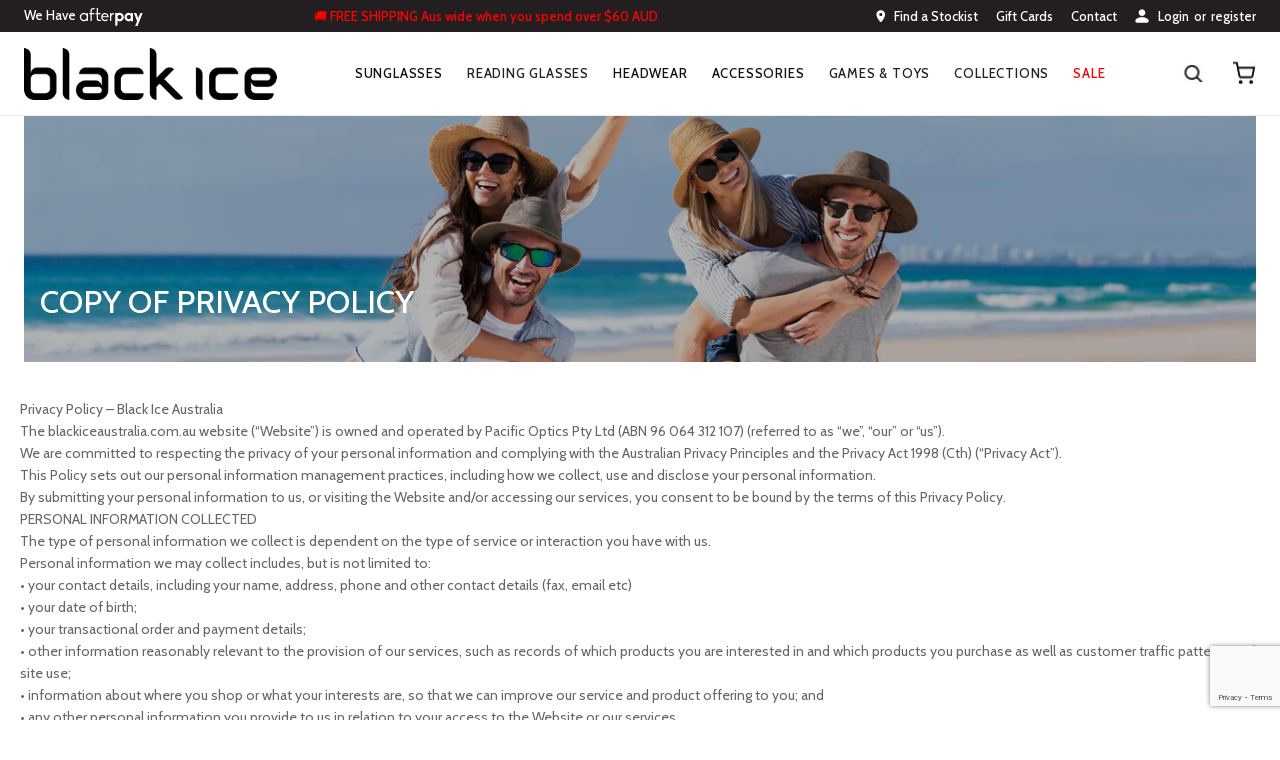

--- FILE ---
content_type: text/html; charset=utf-8
request_url: https://www.blackiceaustralia.com.au/pages/copy-of-privacy-policy
body_size: 41918
content:
<!DOCTYPE html>
<html>
<head>
  <meta name="facebook-domain-verification" content="15g2j80wc5aupzzu4r40e3xepmb3il" />
  <meta charset="utf-8">
  <meta http-equiv="X-UA-Compatible" content="IE=edge">

  <script async src="https://cdn.jsdelivr.net/npm/lazyhtml@1.0.0/dist/lazyhtml.min.js" crossorigin="anonymous" debug></script>
  
   <!-- Facebook Pixel Code -->
<script>
!function(f,b,e,v,n,t,s)
{if(f.fbq)return;n=f.fbq=function(){n.callMethod?
n.callMethod.apply(n,arguments):n.queue.push(arguments)};
if(!f._fbq)f._fbq=n;n.push=n;n.loaded=!0;n.version='2.0';
n.queue=[];t=b.createElement(e);t.async=!0;
t.src=v;s=b.getElementsByTagName(e)[0];
s.parentNode.insertBefore(t,s)}(window, document,'script',
'https://connect.facebook.net/en_US/fbevents.js');
fbq('init', '1054791014852639');
fbq('track', 'PageView');
</script>
  
 <script src=""></script>
  <noscript><img height="1" width="1" style="display:none"
src="https://www.facebook.com/tr?id=1054791014852639&ev=PageView&noscript=1"
/></noscript>
<!-- End Facebook Pixel Code -->

  
  
    <link rel="shortcut icon" href="//www.blackiceaustralia.com.au/cdn/shop/files/Black-Ice-favicon_32x32.jpg?v=1613785195" type="image/png" />
  
   <meta name="facebook-domain-verification" content="15g2j80wc5aupzzu4r40e3xepmb3il" />
  <link rel="canonical" href="https://www.blackiceaustralia.com.au/pages/copy-of-privacy-policy">
  <meta name="viewport" content="width=device-width, initial-scale=1, shrink-to-fit=no, maximum-scale=1, user-scalable=0">
  <script src="https://ajax.googleapis.com/ajax/libs/jquery/3.3.1/jquery.min.js"></script>

  <script type="text/javascript">var SHOPIFY_CDN = "//www.blackiceaustralia.com.au/cdn/shop/t/15/assets/test.jpg?v=4199".replace(/test.jpg\?\d*/,'')</script>

  
<meta property="og:site_name" content="Black Ice ">
<meta property="og:url" content="https://www.blackiceaustralia.com.au/pages/copy-of-privacy-policy">
<meta property="og:title" content="Copy of Privacy Policy">
<meta property="og:type" content="website">
<meta property="og:description" content="Privacy Policy Black Ice">


<meta name="twitter:site" content="@">
<meta name="twitter:card" content="summary_large_image">
<meta name="twitter:title" content="Copy of Privacy Policy">
<meta name="twitter:description" content="Privacy Policy Black Ice">


  

    <!-- Insert tracking scripts here --><meta name="google-site-verification" content="TsFS9q0nJmeC9Tw0sWAuWBp4Xlssw0lJRoq6QanYwLU" />


<!-- Global site tag (gtag.js) - Google Ads: 764946068 -->
<script async src="https://www.googletagmanager.com/gtag/js?id=AW-764946068"></script>
<script>
  window.dataLayer = window.dataLayer || [];
  function gtag(){dataLayer.push(arguments);}
  gtag('js', new Date());

  gtag('config', 'AW-764946068');
</script>



  

  <script>window.nfecShopVersion = '1768811006';window.nfecJsVersion = '449674';window.nfecCVersion = 71551</script><script>window.performance && window.performance.mark && window.performance.mark('shopify.content_for_header.start');</script><meta name="facebook-domain-verification" content="6mwdtf1bu1yvlx2pm4oluypx0sxakm">
<meta id="shopify-digital-wallet" name="shopify-digital-wallet" content="/13334609977/digital_wallets/dialog">
<meta name="shopify-checkout-api-token" content="ba0bae3929e99ef1fcdaa9053346203b">
<meta id="in-context-paypal-metadata" data-shop-id="13334609977" data-venmo-supported="false" data-environment="production" data-locale="en_US" data-paypal-v4="true" data-currency="AUD">
<script async="async" src="/checkouts/internal/preloads.js?locale=en-AU"></script>
<script id="apple-pay-shop-capabilities" type="application/json">{"shopId":13334609977,"countryCode":"AU","currencyCode":"AUD","merchantCapabilities":["supports3DS"],"merchantId":"gid:\/\/shopify\/Shop\/13334609977","merchantName":"Black Ice ","requiredBillingContactFields":["postalAddress","email","phone"],"requiredShippingContactFields":["postalAddress","email","phone"],"shippingType":"shipping","supportedNetworks":["visa","masterCard","amex","jcb"],"total":{"type":"pending","label":"Black Ice ","amount":"1.00"},"shopifyPaymentsEnabled":true,"supportsSubscriptions":true}</script>
<script id="shopify-features" type="application/json">{"accessToken":"ba0bae3929e99ef1fcdaa9053346203b","betas":["rich-media-storefront-analytics"],"domain":"www.blackiceaustralia.com.au","predictiveSearch":true,"shopId":13334609977,"locale":"en"}</script>
<script>var Shopify = Shopify || {};
Shopify.shop = "blackiceaustralia.myshopify.com";
Shopify.locale = "en";
Shopify.currency = {"active":"AUD","rate":"1.0"};
Shopify.country = "AU";
Shopify.theme = {"name":"Production","id":32917061689,"schema_name":null,"schema_version":null,"theme_store_id":null,"role":"main"};
Shopify.theme.handle = "null";
Shopify.theme.style = {"id":null,"handle":null};
Shopify.cdnHost = "www.blackiceaustralia.com.au/cdn";
Shopify.routes = Shopify.routes || {};
Shopify.routes.root = "/";</script>
<script type="module">!function(o){(o.Shopify=o.Shopify||{}).modules=!0}(window);</script>
<script>!function(o){function n(){var o=[];function n(){o.push(Array.prototype.slice.apply(arguments))}return n.q=o,n}var t=o.Shopify=o.Shopify||{};t.loadFeatures=n(),t.autoloadFeatures=n()}(window);</script>
<script id="shop-js-analytics" type="application/json">{"pageType":"page"}</script>
<script defer="defer" async type="module" src="//www.blackiceaustralia.com.au/cdn/shopifycloud/shop-js/modules/v2/client.init-shop-cart-sync_C5BV16lS.en.esm.js"></script>
<script defer="defer" async type="module" src="//www.blackiceaustralia.com.au/cdn/shopifycloud/shop-js/modules/v2/chunk.common_CygWptCX.esm.js"></script>
<script type="module">
  await import("//www.blackiceaustralia.com.au/cdn/shopifycloud/shop-js/modules/v2/client.init-shop-cart-sync_C5BV16lS.en.esm.js");
await import("//www.blackiceaustralia.com.au/cdn/shopifycloud/shop-js/modules/v2/chunk.common_CygWptCX.esm.js");

  window.Shopify.SignInWithShop?.initShopCartSync?.({"fedCMEnabled":true,"windoidEnabled":true});

</script>
<script>(function() {
  var isLoaded = false;
  function asyncLoad() {
    if (isLoaded) return;
    isLoaded = true;
    var urls = ["https:\/\/widgetic.com\/sdk\/sdk.js?shop=blackiceaustralia.myshopify.com","https:\/\/d5zu2f4xvqanl.cloudfront.net\/42\/fe\/loader_2.js?shop=blackiceaustralia.myshopify.com"];
    for (var i = 0; i < urls.length; i++) {
      var s = document.createElement('script');
      s.type = 'text/javascript';
      s.async = true;
      s.src = urls[i];
      var x = document.getElementsByTagName('script')[0];
      x.parentNode.insertBefore(s, x);
    }
  };
  if(window.attachEvent) {
    window.attachEvent('onload', asyncLoad);
  } else {
    window.addEventListener('load', asyncLoad, false);
  }
})();</script>
<script id="__st">var __st={"a":13334609977,"offset":36000,"reqid":"ba840fe9-c248-4e21-95eb-2ed854e3ff7f-1768828104","pageurl":"www.blackiceaustralia.com.au\/pages\/copy-of-privacy-policy","s":"pages-85519859881","u":"c079bdd20d2f","p":"page","rtyp":"page","rid":85519859881};</script>
<script>window.ShopifyPaypalV4VisibilityTracking = true;</script>
<script id="captcha-bootstrap">!function(){'use strict';const t='contact',e='account',n='new_comment',o=[[t,t],['blogs',n],['comments',n],[t,'customer']],c=[[e,'customer_login'],[e,'guest_login'],[e,'recover_customer_password'],[e,'create_customer']],r=t=>t.map((([t,e])=>`form[action*='/${t}']:not([data-nocaptcha='true']) input[name='form_type'][value='${e}']`)).join(','),a=t=>()=>t?[...document.querySelectorAll(t)].map((t=>t.form)):[];function s(){const t=[...o],e=r(t);return a(e)}const i='password',u='form_key',d=['recaptcha-v3-token','g-recaptcha-response','h-captcha-response',i],f=()=>{try{return window.sessionStorage}catch{return}},m='__shopify_v',_=t=>t.elements[u];function p(t,e,n=!1){try{const o=window.sessionStorage,c=JSON.parse(o.getItem(e)),{data:r}=function(t){const{data:e,action:n}=t;return t[m]||n?{data:e,action:n}:{data:t,action:n}}(c);for(const[e,n]of Object.entries(r))t.elements[e]&&(t.elements[e].value=n);n&&o.removeItem(e)}catch(o){console.error('form repopulation failed',{error:o})}}const l='form_type',E='cptcha';function T(t){t.dataset[E]=!0}const w=window,h=w.document,L='Shopify',v='ce_forms',y='captcha';let A=!1;((t,e)=>{const n=(g='f06e6c50-85a8-45c8-87d0-21a2b65856fe',I='https://cdn.shopify.com/shopifycloud/storefront-forms-hcaptcha/ce_storefront_forms_captcha_hcaptcha.v1.5.2.iife.js',D={infoText:'Protected by hCaptcha',privacyText:'Privacy',termsText:'Terms'},(t,e,n)=>{const o=w[L][v],c=o.bindForm;if(c)return c(t,g,e,D).then(n);var r;o.q.push([[t,g,e,D],n]),r=I,A||(h.body.append(Object.assign(h.createElement('script'),{id:'captcha-provider',async:!0,src:r})),A=!0)});var g,I,D;w[L]=w[L]||{},w[L][v]=w[L][v]||{},w[L][v].q=[],w[L][y]=w[L][y]||{},w[L][y].protect=function(t,e){n(t,void 0,e),T(t)},Object.freeze(w[L][y]),function(t,e,n,w,h,L){const[v,y,A,g]=function(t,e,n){const i=e?o:[],u=t?c:[],d=[...i,...u],f=r(d),m=r(i),_=r(d.filter((([t,e])=>n.includes(e))));return[a(f),a(m),a(_),s()]}(w,h,L),I=t=>{const e=t.target;return e instanceof HTMLFormElement?e:e&&e.form},D=t=>v().includes(t);t.addEventListener('submit',(t=>{const e=I(t);if(!e)return;const n=D(e)&&!e.dataset.hcaptchaBound&&!e.dataset.recaptchaBound,o=_(e),c=g().includes(e)&&(!o||!o.value);(n||c)&&t.preventDefault(),c&&!n&&(function(t){try{if(!f())return;!function(t){const e=f();if(!e)return;const n=_(t);if(!n)return;const o=n.value;o&&e.removeItem(o)}(t);const e=Array.from(Array(32),(()=>Math.random().toString(36)[2])).join('');!function(t,e){_(t)||t.append(Object.assign(document.createElement('input'),{type:'hidden',name:u})),t.elements[u].value=e}(t,e),function(t,e){const n=f();if(!n)return;const o=[...t.querySelectorAll(`input[type='${i}']`)].map((({name:t})=>t)),c=[...d,...o],r={};for(const[a,s]of new FormData(t).entries())c.includes(a)||(r[a]=s);n.setItem(e,JSON.stringify({[m]:1,action:t.action,data:r}))}(t,e)}catch(e){console.error('failed to persist form',e)}}(e),e.submit())}));const S=(t,e)=>{t&&!t.dataset[E]&&(n(t,e.some((e=>e===t))),T(t))};for(const o of['focusin','change'])t.addEventListener(o,(t=>{const e=I(t);D(e)&&S(e,y())}));const B=e.get('form_key'),M=e.get(l),P=B&&M;t.addEventListener('DOMContentLoaded',(()=>{const t=y();if(P)for(const e of t)e.elements[l].value===M&&p(e,B);[...new Set([...A(),...v().filter((t=>'true'===t.dataset.shopifyCaptcha))])].forEach((e=>S(e,t)))}))}(h,new URLSearchParams(w.location.search),n,t,e,['guest_login'])})(!0,!0)}();</script>
<script integrity="sha256-4kQ18oKyAcykRKYeNunJcIwy7WH5gtpwJnB7kiuLZ1E=" data-source-attribution="shopify.loadfeatures" defer="defer" src="//www.blackiceaustralia.com.au/cdn/shopifycloud/storefront/assets/storefront/load_feature-a0a9edcb.js" crossorigin="anonymous"></script>
<script data-source-attribution="shopify.dynamic_checkout.dynamic.init">var Shopify=Shopify||{};Shopify.PaymentButton=Shopify.PaymentButton||{isStorefrontPortableWallets:!0,init:function(){window.Shopify.PaymentButton.init=function(){};var t=document.createElement("script");t.src="https://www.blackiceaustralia.com.au/cdn/shopifycloud/portable-wallets/latest/portable-wallets.en.js",t.type="module",document.head.appendChild(t)}};
</script>
<script data-source-attribution="shopify.dynamic_checkout.buyer_consent">
  function portableWalletsHideBuyerConsent(e){var t=document.getElementById("shopify-buyer-consent"),n=document.getElementById("shopify-subscription-policy-button");t&&n&&(t.classList.add("hidden"),t.setAttribute("aria-hidden","true"),n.removeEventListener("click",e))}function portableWalletsShowBuyerConsent(e){var t=document.getElementById("shopify-buyer-consent"),n=document.getElementById("shopify-subscription-policy-button");t&&n&&(t.classList.remove("hidden"),t.removeAttribute("aria-hidden"),n.addEventListener("click",e))}window.Shopify?.PaymentButton&&(window.Shopify.PaymentButton.hideBuyerConsent=portableWalletsHideBuyerConsent,window.Shopify.PaymentButton.showBuyerConsent=portableWalletsShowBuyerConsent);
</script>
<script data-source-attribution="shopify.dynamic_checkout.cart.bootstrap">document.addEventListener("DOMContentLoaded",(function(){function t(){return document.querySelector("shopify-accelerated-checkout-cart, shopify-accelerated-checkout")}if(t())Shopify.PaymentButton.init();else{new MutationObserver((function(e,n){t()&&(Shopify.PaymentButton.init(),n.disconnect())})).observe(document.body,{childList:!0,subtree:!0})}}));
</script>
<link id="shopify-accelerated-checkout-styles" rel="stylesheet" media="screen" href="https://www.blackiceaustralia.com.au/cdn/shopifycloud/portable-wallets/latest/accelerated-checkout-backwards-compat.css" crossorigin="anonymous">
<style id="shopify-accelerated-checkout-cart">
        #shopify-buyer-consent {
  margin-top: 1em;
  display: inline-block;
  width: 100%;
}

#shopify-buyer-consent.hidden {
  display: none;
}

#shopify-subscription-policy-button {
  background: none;
  border: none;
  padding: 0;
  text-decoration: underline;
  font-size: inherit;
  cursor: pointer;
}

#shopify-subscription-policy-button::before {
  box-shadow: none;
}

      </style>

<script>window.performance && window.performance.mark && window.performance.mark('shopify.content_for_header.end');</script>

  

  
    <link rel="preload" as="style" type="text/css" href="https://fonts.googleapis.com/css?family=Cabin%3A400%2C500%2C600%2C700">
    <link rel="stylesheet" type="text/css" href="https://fonts.googleapis.com/css?family=Cabin%3A400%2C500%2C600%2C700">
  

  
    <link href="//www.blackiceaustralia.com.au/cdn/shop/t/15/assets/styles.scss.css?v=76948856859069190741704269044" rel="stylesheet" type="text/css" media="all" />
  

  
  

  

  <script>
    window.app = {};
  </script>

  <title> Copy of Privacy Policy &ndash; Black Ice  </title>

  <!-- "snippets/judgeme_core.liquid" was not rendered, the associated app was uninstalled -->
 


<link href="//www.blackiceaustralia.com.au/cdn/shop/t/15/assets/mamuta-smarty-core.css?v=6554686552958091781763352394" rel="stylesheet" type="text/css" media="all" /><link href="//www.blackiceaustralia.com.au/cdn/shop/t/15/assets/mamuta-smarty.css?v=111603181540343972631579668223" rel="stylesheet" type="text/css" media="all" />

<!-- Conversion Tracking -->
<script>
  (function(w,d,t,r,u)
  {
    var f,n,i;
    w[u]=w[u]||[],f=function()
    {
      var o={ti:"97012035", enableAutoSpaTracking: true};

      o.q=w[u],w[u]=new UET(o),w[u].push("pageLoad")
    },
    n=d.createElement(t),n.src=r,n.async=1,n.onload=n.onreadystatechange=function()
    {
      var s=this.readyState;
      s&&s!=="loaded"&&s!=="complete"||(f(),n.onload=n.onreadystatechange=null)
    },
    i=d.getElementsByTagName(t)[0],i.parentNode.insertBefore(n,i)
  })
  (window,document,"script","//bat.bing.com/bat.js","uetq");
</script>

  <!-- Clarity Tracking Script -->
  <script type="text/javascript">
    (function(c,l,a,r,i,t,y){
        c[a]=c[a]||function(){(c[a].q=c[a].q||[]).push(arguments)};
        t=l.createElement(r);t.async=1;t.src="https://www.clarity.ms/tag/"+i;
        y=l.getElementsByTagName(r)[0];y.parentNode.insertBefore(t,y);
    })(window, document, "clarity", "script", "9mnup5745z");
  </script>
<!-- BEGIN app block: shopify://apps/klaviyo-email-marketing-sms/blocks/klaviyo-onsite-embed/2632fe16-c075-4321-a88b-50b567f42507 -->












  <script async src="https://static.klaviyo.com/onsite/js/WfV2sB/klaviyo.js?company_id=WfV2sB"></script>
  <script>!function(){if(!window.klaviyo){window._klOnsite=window._klOnsite||[];try{window.klaviyo=new Proxy({},{get:function(n,i){return"push"===i?function(){var n;(n=window._klOnsite).push.apply(n,arguments)}:function(){for(var n=arguments.length,o=new Array(n),w=0;w<n;w++)o[w]=arguments[w];var t="function"==typeof o[o.length-1]?o.pop():void 0,e=new Promise((function(n){window._klOnsite.push([i].concat(o,[function(i){t&&t(i),n(i)}]))}));return e}}})}catch(n){window.klaviyo=window.klaviyo||[],window.klaviyo.push=function(){var n;(n=window._klOnsite).push.apply(n,arguments)}}}}();</script>

  




  <script>
    window.klaviyoReviewsProductDesignMode = false
  </script>



  <!-- BEGIN app snippet: customer-hub-data --><script>
  if (!window.customerHub) {
    window.customerHub = {};
  }
  window.customerHub.storefrontRoutes = {
    login: "/account/login?return_url=%2F%23k-hub",
    register: "/account/register?return_url=%2F%23k-hub",
    logout: "/account/logout",
    profile: "/account",
    addresses: "/account/addresses",
  };
  
  window.customerHub.userId = null;
  
  window.customerHub.storeDomain = "blackiceaustralia.myshopify.com";

  

  
    window.customerHub.storeLocale = {
        currentLanguage: 'en',
        currentCountry: 'AU',
        availableLanguages: [
          
            {
              iso_code: 'en',
              endonym_name: 'English'
            }
          
        ],
        availableCountries: [
          
            {
              iso_code: 'AF',
              name: 'Afghanistan',
              currency_code: 'AUD'
            },
          
            {
              iso_code: 'AX',
              name: 'Åland Islands',
              currency_code: 'AUD'
            },
          
            {
              iso_code: 'AL',
              name: 'Albania',
              currency_code: 'AUD'
            },
          
            {
              iso_code: 'DZ',
              name: 'Algeria',
              currency_code: 'AUD'
            },
          
            {
              iso_code: 'AD',
              name: 'Andorra',
              currency_code: 'AUD'
            },
          
            {
              iso_code: 'AO',
              name: 'Angola',
              currency_code: 'AUD'
            },
          
            {
              iso_code: 'AI',
              name: 'Anguilla',
              currency_code: 'AUD'
            },
          
            {
              iso_code: 'AG',
              name: 'Antigua &amp; Barbuda',
              currency_code: 'AUD'
            },
          
            {
              iso_code: 'AR',
              name: 'Argentina',
              currency_code: 'AUD'
            },
          
            {
              iso_code: 'AM',
              name: 'Armenia',
              currency_code: 'AUD'
            },
          
            {
              iso_code: 'AW',
              name: 'Aruba',
              currency_code: 'AUD'
            },
          
            {
              iso_code: 'AC',
              name: 'Ascension Island',
              currency_code: 'AUD'
            },
          
            {
              iso_code: 'AU',
              name: 'Australia',
              currency_code: 'AUD'
            },
          
            {
              iso_code: 'AT',
              name: 'Austria',
              currency_code: 'AUD'
            },
          
            {
              iso_code: 'AZ',
              name: 'Azerbaijan',
              currency_code: 'AUD'
            },
          
            {
              iso_code: 'BS',
              name: 'Bahamas',
              currency_code: 'AUD'
            },
          
            {
              iso_code: 'BH',
              name: 'Bahrain',
              currency_code: 'AUD'
            },
          
            {
              iso_code: 'BD',
              name: 'Bangladesh',
              currency_code: 'AUD'
            },
          
            {
              iso_code: 'BB',
              name: 'Barbados',
              currency_code: 'AUD'
            },
          
            {
              iso_code: 'BY',
              name: 'Belarus',
              currency_code: 'AUD'
            },
          
            {
              iso_code: 'BE',
              name: 'Belgium',
              currency_code: 'AUD'
            },
          
            {
              iso_code: 'BZ',
              name: 'Belize',
              currency_code: 'AUD'
            },
          
            {
              iso_code: 'BJ',
              name: 'Benin',
              currency_code: 'AUD'
            },
          
            {
              iso_code: 'BM',
              name: 'Bermuda',
              currency_code: 'AUD'
            },
          
            {
              iso_code: 'BT',
              name: 'Bhutan',
              currency_code: 'AUD'
            },
          
            {
              iso_code: 'BO',
              name: 'Bolivia',
              currency_code: 'AUD'
            },
          
            {
              iso_code: 'BA',
              name: 'Bosnia &amp; Herzegovina',
              currency_code: 'AUD'
            },
          
            {
              iso_code: 'BW',
              name: 'Botswana',
              currency_code: 'AUD'
            },
          
            {
              iso_code: 'BR',
              name: 'Brazil',
              currency_code: 'AUD'
            },
          
            {
              iso_code: 'IO',
              name: 'British Indian Ocean Territory',
              currency_code: 'AUD'
            },
          
            {
              iso_code: 'VG',
              name: 'British Virgin Islands',
              currency_code: 'AUD'
            },
          
            {
              iso_code: 'BN',
              name: 'Brunei',
              currency_code: 'AUD'
            },
          
            {
              iso_code: 'BG',
              name: 'Bulgaria',
              currency_code: 'AUD'
            },
          
            {
              iso_code: 'BF',
              name: 'Burkina Faso',
              currency_code: 'AUD'
            },
          
            {
              iso_code: 'BI',
              name: 'Burundi',
              currency_code: 'AUD'
            },
          
            {
              iso_code: 'KH',
              name: 'Cambodia',
              currency_code: 'AUD'
            },
          
            {
              iso_code: 'CM',
              name: 'Cameroon',
              currency_code: 'AUD'
            },
          
            {
              iso_code: 'CA',
              name: 'Canada',
              currency_code: 'AUD'
            },
          
            {
              iso_code: 'CV',
              name: 'Cape Verde',
              currency_code: 'AUD'
            },
          
            {
              iso_code: 'BQ',
              name: 'Caribbean Netherlands',
              currency_code: 'AUD'
            },
          
            {
              iso_code: 'KY',
              name: 'Cayman Islands',
              currency_code: 'AUD'
            },
          
            {
              iso_code: 'CF',
              name: 'Central African Republic',
              currency_code: 'AUD'
            },
          
            {
              iso_code: 'TD',
              name: 'Chad',
              currency_code: 'AUD'
            },
          
            {
              iso_code: 'CL',
              name: 'Chile',
              currency_code: 'AUD'
            },
          
            {
              iso_code: 'CN',
              name: 'China',
              currency_code: 'AUD'
            },
          
            {
              iso_code: 'CX',
              name: 'Christmas Island',
              currency_code: 'AUD'
            },
          
            {
              iso_code: 'CC',
              name: 'Cocos (Keeling) Islands',
              currency_code: 'AUD'
            },
          
            {
              iso_code: 'CO',
              name: 'Colombia',
              currency_code: 'AUD'
            },
          
            {
              iso_code: 'KM',
              name: 'Comoros',
              currency_code: 'AUD'
            },
          
            {
              iso_code: 'CG',
              name: 'Congo - Brazzaville',
              currency_code: 'AUD'
            },
          
            {
              iso_code: 'CD',
              name: 'Congo - Kinshasa',
              currency_code: 'AUD'
            },
          
            {
              iso_code: 'CK',
              name: 'Cook Islands',
              currency_code: 'AUD'
            },
          
            {
              iso_code: 'CR',
              name: 'Costa Rica',
              currency_code: 'AUD'
            },
          
            {
              iso_code: 'CI',
              name: 'Côte d’Ivoire',
              currency_code: 'AUD'
            },
          
            {
              iso_code: 'HR',
              name: 'Croatia',
              currency_code: 'AUD'
            },
          
            {
              iso_code: 'CW',
              name: 'Curaçao',
              currency_code: 'AUD'
            },
          
            {
              iso_code: 'CY',
              name: 'Cyprus',
              currency_code: 'AUD'
            },
          
            {
              iso_code: 'CZ',
              name: 'Czechia',
              currency_code: 'AUD'
            },
          
            {
              iso_code: 'DK',
              name: 'Denmark',
              currency_code: 'AUD'
            },
          
            {
              iso_code: 'DJ',
              name: 'Djibouti',
              currency_code: 'AUD'
            },
          
            {
              iso_code: 'DM',
              name: 'Dominica',
              currency_code: 'AUD'
            },
          
            {
              iso_code: 'DO',
              name: 'Dominican Republic',
              currency_code: 'AUD'
            },
          
            {
              iso_code: 'EC',
              name: 'Ecuador',
              currency_code: 'AUD'
            },
          
            {
              iso_code: 'EG',
              name: 'Egypt',
              currency_code: 'AUD'
            },
          
            {
              iso_code: 'SV',
              name: 'El Salvador',
              currency_code: 'AUD'
            },
          
            {
              iso_code: 'GQ',
              name: 'Equatorial Guinea',
              currency_code: 'AUD'
            },
          
            {
              iso_code: 'ER',
              name: 'Eritrea',
              currency_code: 'AUD'
            },
          
            {
              iso_code: 'EE',
              name: 'Estonia',
              currency_code: 'AUD'
            },
          
            {
              iso_code: 'SZ',
              name: 'Eswatini',
              currency_code: 'AUD'
            },
          
            {
              iso_code: 'ET',
              name: 'Ethiopia',
              currency_code: 'AUD'
            },
          
            {
              iso_code: 'FK',
              name: 'Falkland Islands',
              currency_code: 'AUD'
            },
          
            {
              iso_code: 'FO',
              name: 'Faroe Islands',
              currency_code: 'AUD'
            },
          
            {
              iso_code: 'FJ',
              name: 'Fiji',
              currency_code: 'AUD'
            },
          
            {
              iso_code: 'FI',
              name: 'Finland',
              currency_code: 'AUD'
            },
          
            {
              iso_code: 'FR',
              name: 'France',
              currency_code: 'AUD'
            },
          
            {
              iso_code: 'GF',
              name: 'French Guiana',
              currency_code: 'AUD'
            },
          
            {
              iso_code: 'PF',
              name: 'French Polynesia',
              currency_code: 'AUD'
            },
          
            {
              iso_code: 'TF',
              name: 'French Southern Territories',
              currency_code: 'AUD'
            },
          
            {
              iso_code: 'GA',
              name: 'Gabon',
              currency_code: 'AUD'
            },
          
            {
              iso_code: 'GM',
              name: 'Gambia',
              currency_code: 'AUD'
            },
          
            {
              iso_code: 'GE',
              name: 'Georgia',
              currency_code: 'AUD'
            },
          
            {
              iso_code: 'DE',
              name: 'Germany',
              currency_code: 'AUD'
            },
          
            {
              iso_code: 'GH',
              name: 'Ghana',
              currency_code: 'AUD'
            },
          
            {
              iso_code: 'GI',
              name: 'Gibraltar',
              currency_code: 'AUD'
            },
          
            {
              iso_code: 'GR',
              name: 'Greece',
              currency_code: 'AUD'
            },
          
            {
              iso_code: 'GL',
              name: 'Greenland',
              currency_code: 'AUD'
            },
          
            {
              iso_code: 'GD',
              name: 'Grenada',
              currency_code: 'AUD'
            },
          
            {
              iso_code: 'GP',
              name: 'Guadeloupe',
              currency_code: 'AUD'
            },
          
            {
              iso_code: 'GT',
              name: 'Guatemala',
              currency_code: 'AUD'
            },
          
            {
              iso_code: 'GG',
              name: 'Guernsey',
              currency_code: 'AUD'
            },
          
            {
              iso_code: 'GN',
              name: 'Guinea',
              currency_code: 'AUD'
            },
          
            {
              iso_code: 'GW',
              name: 'Guinea-Bissau',
              currency_code: 'AUD'
            },
          
            {
              iso_code: 'GY',
              name: 'Guyana',
              currency_code: 'AUD'
            },
          
            {
              iso_code: 'HT',
              name: 'Haiti',
              currency_code: 'AUD'
            },
          
            {
              iso_code: 'HN',
              name: 'Honduras',
              currency_code: 'AUD'
            },
          
            {
              iso_code: 'HK',
              name: 'Hong Kong SAR',
              currency_code: 'AUD'
            },
          
            {
              iso_code: 'HU',
              name: 'Hungary',
              currency_code: 'AUD'
            },
          
            {
              iso_code: 'IS',
              name: 'Iceland',
              currency_code: 'AUD'
            },
          
            {
              iso_code: 'IN',
              name: 'India',
              currency_code: 'AUD'
            },
          
            {
              iso_code: 'ID',
              name: 'Indonesia',
              currency_code: 'AUD'
            },
          
            {
              iso_code: 'IQ',
              name: 'Iraq',
              currency_code: 'AUD'
            },
          
            {
              iso_code: 'IE',
              name: 'Ireland',
              currency_code: 'AUD'
            },
          
            {
              iso_code: 'IM',
              name: 'Isle of Man',
              currency_code: 'AUD'
            },
          
            {
              iso_code: 'IL',
              name: 'Israel',
              currency_code: 'AUD'
            },
          
            {
              iso_code: 'IT',
              name: 'Italy',
              currency_code: 'AUD'
            },
          
            {
              iso_code: 'JM',
              name: 'Jamaica',
              currency_code: 'AUD'
            },
          
            {
              iso_code: 'JP',
              name: 'Japan',
              currency_code: 'AUD'
            },
          
            {
              iso_code: 'JE',
              name: 'Jersey',
              currency_code: 'AUD'
            },
          
            {
              iso_code: 'JO',
              name: 'Jordan',
              currency_code: 'AUD'
            },
          
            {
              iso_code: 'KZ',
              name: 'Kazakhstan',
              currency_code: 'AUD'
            },
          
            {
              iso_code: 'KE',
              name: 'Kenya',
              currency_code: 'AUD'
            },
          
            {
              iso_code: 'KI',
              name: 'Kiribati',
              currency_code: 'AUD'
            },
          
            {
              iso_code: 'XK',
              name: 'Kosovo',
              currency_code: 'AUD'
            },
          
            {
              iso_code: 'KW',
              name: 'Kuwait',
              currency_code: 'AUD'
            },
          
            {
              iso_code: 'KG',
              name: 'Kyrgyzstan',
              currency_code: 'AUD'
            },
          
            {
              iso_code: 'LA',
              name: 'Laos',
              currency_code: 'AUD'
            },
          
            {
              iso_code: 'LV',
              name: 'Latvia',
              currency_code: 'AUD'
            },
          
            {
              iso_code: 'LB',
              name: 'Lebanon',
              currency_code: 'AUD'
            },
          
            {
              iso_code: 'LS',
              name: 'Lesotho',
              currency_code: 'AUD'
            },
          
            {
              iso_code: 'LR',
              name: 'Liberia',
              currency_code: 'AUD'
            },
          
            {
              iso_code: 'LY',
              name: 'Libya',
              currency_code: 'AUD'
            },
          
            {
              iso_code: 'LI',
              name: 'Liechtenstein',
              currency_code: 'AUD'
            },
          
            {
              iso_code: 'LT',
              name: 'Lithuania',
              currency_code: 'AUD'
            },
          
            {
              iso_code: 'LU',
              name: 'Luxembourg',
              currency_code: 'AUD'
            },
          
            {
              iso_code: 'MO',
              name: 'Macao SAR',
              currency_code: 'AUD'
            },
          
            {
              iso_code: 'MG',
              name: 'Madagascar',
              currency_code: 'AUD'
            },
          
            {
              iso_code: 'MW',
              name: 'Malawi',
              currency_code: 'AUD'
            },
          
            {
              iso_code: 'MY',
              name: 'Malaysia',
              currency_code: 'AUD'
            },
          
            {
              iso_code: 'MV',
              name: 'Maldives',
              currency_code: 'AUD'
            },
          
            {
              iso_code: 'ML',
              name: 'Mali',
              currency_code: 'AUD'
            },
          
            {
              iso_code: 'MT',
              name: 'Malta',
              currency_code: 'AUD'
            },
          
            {
              iso_code: 'MQ',
              name: 'Martinique',
              currency_code: 'AUD'
            },
          
            {
              iso_code: 'MR',
              name: 'Mauritania',
              currency_code: 'AUD'
            },
          
            {
              iso_code: 'MU',
              name: 'Mauritius',
              currency_code: 'AUD'
            },
          
            {
              iso_code: 'YT',
              name: 'Mayotte',
              currency_code: 'AUD'
            },
          
            {
              iso_code: 'MX',
              name: 'Mexico',
              currency_code: 'AUD'
            },
          
            {
              iso_code: 'MD',
              name: 'Moldova',
              currency_code: 'AUD'
            },
          
            {
              iso_code: 'MC',
              name: 'Monaco',
              currency_code: 'AUD'
            },
          
            {
              iso_code: 'MN',
              name: 'Mongolia',
              currency_code: 'AUD'
            },
          
            {
              iso_code: 'ME',
              name: 'Montenegro',
              currency_code: 'AUD'
            },
          
            {
              iso_code: 'MS',
              name: 'Montserrat',
              currency_code: 'AUD'
            },
          
            {
              iso_code: 'MA',
              name: 'Morocco',
              currency_code: 'AUD'
            },
          
            {
              iso_code: 'MZ',
              name: 'Mozambique',
              currency_code: 'AUD'
            },
          
            {
              iso_code: 'MM',
              name: 'Myanmar (Burma)',
              currency_code: 'AUD'
            },
          
            {
              iso_code: 'NA',
              name: 'Namibia',
              currency_code: 'AUD'
            },
          
            {
              iso_code: 'NR',
              name: 'Nauru',
              currency_code: 'AUD'
            },
          
            {
              iso_code: 'NP',
              name: 'Nepal',
              currency_code: 'AUD'
            },
          
            {
              iso_code: 'NL',
              name: 'Netherlands',
              currency_code: 'AUD'
            },
          
            {
              iso_code: 'NC',
              name: 'New Caledonia',
              currency_code: 'AUD'
            },
          
            {
              iso_code: 'NZ',
              name: 'New Zealand',
              currency_code: 'AUD'
            },
          
            {
              iso_code: 'NI',
              name: 'Nicaragua',
              currency_code: 'AUD'
            },
          
            {
              iso_code: 'NE',
              name: 'Niger',
              currency_code: 'AUD'
            },
          
            {
              iso_code: 'NG',
              name: 'Nigeria',
              currency_code: 'AUD'
            },
          
            {
              iso_code: 'NU',
              name: 'Niue',
              currency_code: 'AUD'
            },
          
            {
              iso_code: 'NF',
              name: 'Norfolk Island',
              currency_code: 'AUD'
            },
          
            {
              iso_code: 'MK',
              name: 'North Macedonia',
              currency_code: 'AUD'
            },
          
            {
              iso_code: 'NO',
              name: 'Norway',
              currency_code: 'AUD'
            },
          
            {
              iso_code: 'OM',
              name: 'Oman',
              currency_code: 'AUD'
            },
          
            {
              iso_code: 'PK',
              name: 'Pakistan',
              currency_code: 'AUD'
            },
          
            {
              iso_code: 'PS',
              name: 'Palestinian Territories',
              currency_code: 'AUD'
            },
          
            {
              iso_code: 'PA',
              name: 'Panama',
              currency_code: 'AUD'
            },
          
            {
              iso_code: 'PG',
              name: 'Papua New Guinea',
              currency_code: 'AUD'
            },
          
            {
              iso_code: 'PY',
              name: 'Paraguay',
              currency_code: 'AUD'
            },
          
            {
              iso_code: 'PE',
              name: 'Peru',
              currency_code: 'AUD'
            },
          
            {
              iso_code: 'PH',
              name: 'Philippines',
              currency_code: 'AUD'
            },
          
            {
              iso_code: 'PN',
              name: 'Pitcairn Islands',
              currency_code: 'AUD'
            },
          
            {
              iso_code: 'PL',
              name: 'Poland',
              currency_code: 'AUD'
            },
          
            {
              iso_code: 'PT',
              name: 'Portugal',
              currency_code: 'AUD'
            },
          
            {
              iso_code: 'QA',
              name: 'Qatar',
              currency_code: 'AUD'
            },
          
            {
              iso_code: 'RE',
              name: 'Réunion',
              currency_code: 'AUD'
            },
          
            {
              iso_code: 'RO',
              name: 'Romania',
              currency_code: 'AUD'
            },
          
            {
              iso_code: 'RU',
              name: 'Russia',
              currency_code: 'AUD'
            },
          
            {
              iso_code: 'RW',
              name: 'Rwanda',
              currency_code: 'AUD'
            },
          
            {
              iso_code: 'WS',
              name: 'Samoa',
              currency_code: 'AUD'
            },
          
            {
              iso_code: 'SM',
              name: 'San Marino',
              currency_code: 'AUD'
            },
          
            {
              iso_code: 'ST',
              name: 'São Tomé &amp; Príncipe',
              currency_code: 'AUD'
            },
          
            {
              iso_code: 'SA',
              name: 'Saudi Arabia',
              currency_code: 'AUD'
            },
          
            {
              iso_code: 'SN',
              name: 'Senegal',
              currency_code: 'AUD'
            },
          
            {
              iso_code: 'RS',
              name: 'Serbia',
              currency_code: 'AUD'
            },
          
            {
              iso_code: 'SC',
              name: 'Seychelles',
              currency_code: 'AUD'
            },
          
            {
              iso_code: 'SL',
              name: 'Sierra Leone',
              currency_code: 'AUD'
            },
          
            {
              iso_code: 'SG',
              name: 'Singapore',
              currency_code: 'AUD'
            },
          
            {
              iso_code: 'SX',
              name: 'Sint Maarten',
              currency_code: 'AUD'
            },
          
            {
              iso_code: 'SK',
              name: 'Slovakia',
              currency_code: 'AUD'
            },
          
            {
              iso_code: 'SI',
              name: 'Slovenia',
              currency_code: 'AUD'
            },
          
            {
              iso_code: 'SB',
              name: 'Solomon Islands',
              currency_code: 'AUD'
            },
          
            {
              iso_code: 'SO',
              name: 'Somalia',
              currency_code: 'AUD'
            },
          
            {
              iso_code: 'ZA',
              name: 'South Africa',
              currency_code: 'AUD'
            },
          
            {
              iso_code: 'GS',
              name: 'South Georgia &amp; South Sandwich Islands',
              currency_code: 'AUD'
            },
          
            {
              iso_code: 'KR',
              name: 'South Korea',
              currency_code: 'AUD'
            },
          
            {
              iso_code: 'SS',
              name: 'South Sudan',
              currency_code: 'AUD'
            },
          
            {
              iso_code: 'ES',
              name: 'Spain',
              currency_code: 'AUD'
            },
          
            {
              iso_code: 'LK',
              name: 'Sri Lanka',
              currency_code: 'AUD'
            },
          
            {
              iso_code: 'BL',
              name: 'St. Barthélemy',
              currency_code: 'AUD'
            },
          
            {
              iso_code: 'SH',
              name: 'St. Helena',
              currency_code: 'AUD'
            },
          
            {
              iso_code: 'KN',
              name: 'St. Kitts &amp; Nevis',
              currency_code: 'AUD'
            },
          
            {
              iso_code: 'LC',
              name: 'St. Lucia',
              currency_code: 'AUD'
            },
          
            {
              iso_code: 'MF',
              name: 'St. Martin',
              currency_code: 'AUD'
            },
          
            {
              iso_code: 'PM',
              name: 'St. Pierre &amp; Miquelon',
              currency_code: 'AUD'
            },
          
            {
              iso_code: 'VC',
              name: 'St. Vincent &amp; Grenadines',
              currency_code: 'AUD'
            },
          
            {
              iso_code: 'SD',
              name: 'Sudan',
              currency_code: 'AUD'
            },
          
            {
              iso_code: 'SR',
              name: 'Suriname',
              currency_code: 'AUD'
            },
          
            {
              iso_code: 'SJ',
              name: 'Svalbard &amp; Jan Mayen',
              currency_code: 'AUD'
            },
          
            {
              iso_code: 'SE',
              name: 'Sweden',
              currency_code: 'AUD'
            },
          
            {
              iso_code: 'CH',
              name: 'Switzerland',
              currency_code: 'AUD'
            },
          
            {
              iso_code: 'TW',
              name: 'Taiwan',
              currency_code: 'AUD'
            },
          
            {
              iso_code: 'TJ',
              name: 'Tajikistan',
              currency_code: 'AUD'
            },
          
            {
              iso_code: 'TZ',
              name: 'Tanzania',
              currency_code: 'AUD'
            },
          
            {
              iso_code: 'TH',
              name: 'Thailand',
              currency_code: 'AUD'
            },
          
            {
              iso_code: 'TL',
              name: 'Timor-Leste',
              currency_code: 'AUD'
            },
          
            {
              iso_code: 'TG',
              name: 'Togo',
              currency_code: 'AUD'
            },
          
            {
              iso_code: 'TK',
              name: 'Tokelau',
              currency_code: 'AUD'
            },
          
            {
              iso_code: 'TO',
              name: 'Tonga',
              currency_code: 'AUD'
            },
          
            {
              iso_code: 'TT',
              name: 'Trinidad &amp; Tobago',
              currency_code: 'AUD'
            },
          
            {
              iso_code: 'TA',
              name: 'Tristan da Cunha',
              currency_code: 'AUD'
            },
          
            {
              iso_code: 'TN',
              name: 'Tunisia',
              currency_code: 'AUD'
            },
          
            {
              iso_code: 'TR',
              name: 'Türkiye',
              currency_code: 'AUD'
            },
          
            {
              iso_code: 'TM',
              name: 'Turkmenistan',
              currency_code: 'AUD'
            },
          
            {
              iso_code: 'TC',
              name: 'Turks &amp; Caicos Islands',
              currency_code: 'AUD'
            },
          
            {
              iso_code: 'TV',
              name: 'Tuvalu',
              currency_code: 'AUD'
            },
          
            {
              iso_code: 'UM',
              name: 'U.S. Outlying Islands',
              currency_code: 'AUD'
            },
          
            {
              iso_code: 'UG',
              name: 'Uganda',
              currency_code: 'AUD'
            },
          
            {
              iso_code: 'UA',
              name: 'Ukraine',
              currency_code: 'AUD'
            },
          
            {
              iso_code: 'AE',
              name: 'United Arab Emirates',
              currency_code: 'AUD'
            },
          
            {
              iso_code: 'GB',
              name: 'United Kingdom',
              currency_code: 'AUD'
            },
          
            {
              iso_code: 'US',
              name: 'United States',
              currency_code: 'AUD'
            },
          
            {
              iso_code: 'UY',
              name: 'Uruguay',
              currency_code: 'AUD'
            },
          
            {
              iso_code: 'UZ',
              name: 'Uzbekistan',
              currency_code: 'AUD'
            },
          
            {
              iso_code: 'VU',
              name: 'Vanuatu',
              currency_code: 'AUD'
            },
          
            {
              iso_code: 'VA',
              name: 'Vatican City',
              currency_code: 'AUD'
            },
          
            {
              iso_code: 'VE',
              name: 'Venezuela',
              currency_code: 'AUD'
            },
          
            {
              iso_code: 'VN',
              name: 'Vietnam',
              currency_code: 'AUD'
            },
          
            {
              iso_code: 'WF',
              name: 'Wallis &amp; Futuna',
              currency_code: 'AUD'
            },
          
            {
              iso_code: 'EH',
              name: 'Western Sahara',
              currency_code: 'AUD'
            },
          
            {
              iso_code: 'YE',
              name: 'Yemen',
              currency_code: 'AUD'
            },
          
            {
              iso_code: 'ZM',
              name: 'Zambia',
              currency_code: 'AUD'
            },
          
            {
              iso_code: 'ZW',
              name: 'Zimbabwe',
              currency_code: 'AUD'
            }
          
        ]
    };
  
</script>
<!-- END app snippet -->





<!-- END app block --><meta property="og:image" content="https://cdn.shopify.com/s/files/1/0133/3460/9977/files/TFD.png?height=628&pad_color=fff&v=1613520655&width=1200" />
<meta property="og:image:secure_url" content="https://cdn.shopify.com/s/files/1/0133/3460/9977/files/TFD.png?height=628&pad_color=fff&v=1613520655&width=1200" />
<meta property="og:image:width" content="1200" />
<meta property="og:image:height" content="628" />
<link href="https://monorail-edge.shopifysvc.com" rel="dns-prefetch">
<script>(function(){if ("sendBeacon" in navigator && "performance" in window) {try {var session_token_from_headers = performance.getEntriesByType('navigation')[0].serverTiming.find(x => x.name == '_s').description;} catch {var session_token_from_headers = undefined;}var session_cookie_matches = document.cookie.match(/_shopify_s=([^;]*)/);var session_token_from_cookie = session_cookie_matches && session_cookie_matches.length === 2 ? session_cookie_matches[1] : "";var session_token = session_token_from_headers || session_token_from_cookie || "";function handle_abandonment_event(e) {var entries = performance.getEntries().filter(function(entry) {return /monorail-edge.shopifysvc.com/.test(entry.name);});if (!window.abandonment_tracked && entries.length === 0) {window.abandonment_tracked = true;var currentMs = Date.now();var navigation_start = performance.timing.navigationStart;var payload = {shop_id: 13334609977,url: window.location.href,navigation_start,duration: currentMs - navigation_start,session_token,page_type: "page"};window.navigator.sendBeacon("https://monorail-edge.shopifysvc.com/v1/produce", JSON.stringify({schema_id: "online_store_buyer_site_abandonment/1.1",payload: payload,metadata: {event_created_at_ms: currentMs,event_sent_at_ms: currentMs}}));}}window.addEventListener('pagehide', handle_abandonment_event);}}());</script>
<script id="web-pixels-manager-setup">(function e(e,d,r,n,o){if(void 0===o&&(o={}),!Boolean(null===(a=null===(i=window.Shopify)||void 0===i?void 0:i.analytics)||void 0===a?void 0:a.replayQueue)){var i,a;window.Shopify=window.Shopify||{};var t=window.Shopify;t.analytics=t.analytics||{};var s=t.analytics;s.replayQueue=[],s.publish=function(e,d,r){return s.replayQueue.push([e,d,r]),!0};try{self.performance.mark("wpm:start")}catch(e){}var l=function(){var e={modern:/Edge?\/(1{2}[4-9]|1[2-9]\d|[2-9]\d{2}|\d{4,})\.\d+(\.\d+|)|Firefox\/(1{2}[4-9]|1[2-9]\d|[2-9]\d{2}|\d{4,})\.\d+(\.\d+|)|Chrom(ium|e)\/(9{2}|\d{3,})\.\d+(\.\d+|)|(Maci|X1{2}).+ Version\/(15\.\d+|(1[6-9]|[2-9]\d|\d{3,})\.\d+)([,.]\d+|)( \(\w+\)|)( Mobile\/\w+|) Safari\/|Chrome.+OPR\/(9{2}|\d{3,})\.\d+\.\d+|(CPU[ +]OS|iPhone[ +]OS|CPU[ +]iPhone|CPU IPhone OS|CPU iPad OS)[ +]+(15[._]\d+|(1[6-9]|[2-9]\d|\d{3,})[._]\d+)([._]\d+|)|Android:?[ /-](13[3-9]|1[4-9]\d|[2-9]\d{2}|\d{4,})(\.\d+|)(\.\d+|)|Android.+Firefox\/(13[5-9]|1[4-9]\d|[2-9]\d{2}|\d{4,})\.\d+(\.\d+|)|Android.+Chrom(ium|e)\/(13[3-9]|1[4-9]\d|[2-9]\d{2}|\d{4,})\.\d+(\.\d+|)|SamsungBrowser\/([2-9]\d|\d{3,})\.\d+/,legacy:/Edge?\/(1[6-9]|[2-9]\d|\d{3,})\.\d+(\.\d+|)|Firefox\/(5[4-9]|[6-9]\d|\d{3,})\.\d+(\.\d+|)|Chrom(ium|e)\/(5[1-9]|[6-9]\d|\d{3,})\.\d+(\.\d+|)([\d.]+$|.*Safari\/(?![\d.]+ Edge\/[\d.]+$))|(Maci|X1{2}).+ Version\/(10\.\d+|(1[1-9]|[2-9]\d|\d{3,})\.\d+)([,.]\d+|)( \(\w+\)|)( Mobile\/\w+|) Safari\/|Chrome.+OPR\/(3[89]|[4-9]\d|\d{3,})\.\d+\.\d+|(CPU[ +]OS|iPhone[ +]OS|CPU[ +]iPhone|CPU IPhone OS|CPU iPad OS)[ +]+(10[._]\d+|(1[1-9]|[2-9]\d|\d{3,})[._]\d+)([._]\d+|)|Android:?[ /-](13[3-9]|1[4-9]\d|[2-9]\d{2}|\d{4,})(\.\d+|)(\.\d+|)|Mobile Safari.+OPR\/([89]\d|\d{3,})\.\d+\.\d+|Android.+Firefox\/(13[5-9]|1[4-9]\d|[2-9]\d{2}|\d{4,})\.\d+(\.\d+|)|Android.+Chrom(ium|e)\/(13[3-9]|1[4-9]\d|[2-9]\d{2}|\d{4,})\.\d+(\.\d+|)|Android.+(UC? ?Browser|UCWEB|U3)[ /]?(15\.([5-9]|\d{2,})|(1[6-9]|[2-9]\d|\d{3,})\.\d+)\.\d+|SamsungBrowser\/(5\.\d+|([6-9]|\d{2,})\.\d+)|Android.+MQ{2}Browser\/(14(\.(9|\d{2,})|)|(1[5-9]|[2-9]\d|\d{3,})(\.\d+|))(\.\d+|)|K[Aa][Ii]OS\/(3\.\d+|([4-9]|\d{2,})\.\d+)(\.\d+|)/},d=e.modern,r=e.legacy,n=navigator.userAgent;return n.match(d)?"modern":n.match(r)?"legacy":"unknown"}(),u="modern"===l?"modern":"legacy",c=(null!=n?n:{modern:"",legacy:""})[u],f=function(e){return[e.baseUrl,"/wpm","/b",e.hashVersion,"modern"===e.buildTarget?"m":"l",".js"].join("")}({baseUrl:d,hashVersion:r,buildTarget:u}),m=function(e){var d=e.version,r=e.bundleTarget,n=e.surface,o=e.pageUrl,i=e.monorailEndpoint;return{emit:function(e){var a=e.status,t=e.errorMsg,s=(new Date).getTime(),l=JSON.stringify({metadata:{event_sent_at_ms:s},events:[{schema_id:"web_pixels_manager_load/3.1",payload:{version:d,bundle_target:r,page_url:o,status:a,surface:n,error_msg:t},metadata:{event_created_at_ms:s}}]});if(!i)return console&&console.warn&&console.warn("[Web Pixels Manager] No Monorail endpoint provided, skipping logging."),!1;try{return self.navigator.sendBeacon.bind(self.navigator)(i,l)}catch(e){}var u=new XMLHttpRequest;try{return u.open("POST",i,!0),u.setRequestHeader("Content-Type","text/plain"),u.send(l),!0}catch(e){return console&&console.warn&&console.warn("[Web Pixels Manager] Got an unhandled error while logging to Monorail."),!1}}}}({version:r,bundleTarget:l,surface:e.surface,pageUrl:self.location.href,monorailEndpoint:e.monorailEndpoint});try{o.browserTarget=l,function(e){var d=e.src,r=e.async,n=void 0===r||r,o=e.onload,i=e.onerror,a=e.sri,t=e.scriptDataAttributes,s=void 0===t?{}:t,l=document.createElement("script"),u=document.querySelector("head"),c=document.querySelector("body");if(l.async=n,l.src=d,a&&(l.integrity=a,l.crossOrigin="anonymous"),s)for(var f in s)if(Object.prototype.hasOwnProperty.call(s,f))try{l.dataset[f]=s[f]}catch(e){}if(o&&l.addEventListener("load",o),i&&l.addEventListener("error",i),u)u.appendChild(l);else{if(!c)throw new Error("Did not find a head or body element to append the script");c.appendChild(l)}}({src:f,async:!0,onload:function(){if(!function(){var e,d;return Boolean(null===(d=null===(e=window.Shopify)||void 0===e?void 0:e.analytics)||void 0===d?void 0:d.initialized)}()){var d=window.webPixelsManager.init(e)||void 0;if(d){var r=window.Shopify.analytics;r.replayQueue.forEach((function(e){var r=e[0],n=e[1],o=e[2];d.publishCustomEvent(r,n,o)})),r.replayQueue=[],r.publish=d.publishCustomEvent,r.visitor=d.visitor,r.initialized=!0}}},onerror:function(){return m.emit({status:"failed",errorMsg:"".concat(f," has failed to load")})},sri:function(e){var d=/^sha384-[A-Za-z0-9+/=]+$/;return"string"==typeof e&&d.test(e)}(c)?c:"",scriptDataAttributes:o}),m.emit({status:"loading"})}catch(e){m.emit({status:"failed",errorMsg:(null==e?void 0:e.message)||"Unknown error"})}}})({shopId: 13334609977,storefrontBaseUrl: "https://www.blackiceaustralia.com.au",extensionsBaseUrl: "https://extensions.shopifycdn.com/cdn/shopifycloud/web-pixels-manager",monorailEndpoint: "https://monorail-edge.shopifysvc.com/unstable/produce_batch",surface: "storefront-renderer",enabledBetaFlags: ["2dca8a86"],webPixelsConfigList: [{"id":"1478459635","configuration":"{\"accountID\":\"WfV2sB\",\"webPixelConfig\":\"eyJlbmFibGVBZGRlZFRvQ2FydEV2ZW50cyI6IHRydWV9\"}","eventPayloadVersion":"v1","runtimeContext":"STRICT","scriptVersion":"524f6c1ee37bacdca7657a665bdca589","type":"APP","apiClientId":123074,"privacyPurposes":["ANALYTICS","MARKETING"],"dataSharingAdjustments":{"protectedCustomerApprovalScopes":["read_customer_address","read_customer_email","read_customer_name","read_customer_personal_data","read_customer_phone"]}},{"id":"403013875","configuration":"{\"config\":\"{\\\"google_tag_ids\\\":[\\\"G-1W2MZSJSNL\\\",\\\"AW-764946068\\\"],\\\"gtag_events\\\":[{\\\"type\\\":\\\"search\\\",\\\"action_label\\\":[\\\"G-1W2MZSJSNL\\\",\\\"AW-764946068\\\/J9LUCNiBt7EbEJTN4OwC\\\"]},{\\\"type\\\":\\\"begin_checkout\\\",\\\"action_label\\\":[\\\"G-1W2MZSJSNL\\\",\\\"AW-764946068\\\/FyjVCI3GprEbEJTN4OwC\\\"]},{\\\"type\\\":\\\"view_item\\\",\\\"action_label\\\":[\\\"G-1W2MZSJSNL\\\",\\\"AW-764946068\\\/z4N6CNWBt7EbEJTN4OwC\\\"]},{\\\"type\\\":\\\"purchase\\\",\\\"action_label\\\":[\\\"G-1W2MZSJSNL\\\",\\\"AW-764946068\\\/ojA3CIrGprEbEJTN4OwC\\\"]},{\\\"type\\\":\\\"page_view\\\",\\\"action_label\\\":[\\\"G-1W2MZSJSNL\\\",\\\"AW-764946068\\\/7Qq1CNKBt7EbEJTN4OwC\\\"]},{\\\"type\\\":\\\"add_payment_info\\\",\\\"action_label\\\":[\\\"G-1W2MZSJSNL\\\",\\\"AW-764946068\\\/Y4LpCNuBt7EbEJTN4OwC\\\"]},{\\\"type\\\":\\\"add_to_cart\\\",\\\"action_label\\\":[\\\"G-1W2MZSJSNL\\\",\\\"AW-764946068\\\/yid2CM-Bt7EbEJTN4OwC\\\"]}],\\\"enable_monitoring_mode\\\":false}\"}","eventPayloadVersion":"v1","runtimeContext":"OPEN","scriptVersion":"b2a88bafab3e21179ed38636efcd8a93","type":"APP","apiClientId":1780363,"privacyPurposes":[],"dataSharingAdjustments":{"protectedCustomerApprovalScopes":["read_customer_address","read_customer_email","read_customer_name","read_customer_personal_data","read_customer_phone"]}},{"id":"205586675","configuration":"{\"pixel_id\":\"1054791014852639\",\"pixel_type\":\"facebook_pixel\",\"metaapp_system_user_token\":\"-\"}","eventPayloadVersion":"v1","runtimeContext":"OPEN","scriptVersion":"ca16bc87fe92b6042fbaa3acc2fbdaa6","type":"APP","apiClientId":2329312,"privacyPurposes":["ANALYTICS","MARKETING","SALE_OF_DATA"],"dataSharingAdjustments":{"protectedCustomerApprovalScopes":["read_customer_address","read_customer_email","read_customer_name","read_customer_personal_data","read_customer_phone"]}},{"id":"79692019","eventPayloadVersion":"v1","runtimeContext":"LAX","scriptVersion":"1","type":"CUSTOM","privacyPurposes":["ANALYTICS"],"name":"Google Analytics tag (migrated)"},{"id":"109150451","eventPayloadVersion":"1","runtimeContext":"LAX","scriptVersion":"1","type":"CUSTOM","privacyPurposes":["ANALYTICS","MARKETING","SALE_OF_DATA"],"name":"Microsoft Ads UET"},{"id":"shopify-app-pixel","configuration":"{}","eventPayloadVersion":"v1","runtimeContext":"STRICT","scriptVersion":"0450","apiClientId":"shopify-pixel","type":"APP","privacyPurposes":["ANALYTICS","MARKETING"]},{"id":"shopify-custom-pixel","eventPayloadVersion":"v1","runtimeContext":"LAX","scriptVersion":"0450","apiClientId":"shopify-pixel","type":"CUSTOM","privacyPurposes":["ANALYTICS","MARKETING"]}],isMerchantRequest: false,initData: {"shop":{"name":"Black Ice ","paymentSettings":{"currencyCode":"AUD"},"myshopifyDomain":"blackiceaustralia.myshopify.com","countryCode":"AU","storefrontUrl":"https:\/\/www.blackiceaustralia.com.au"},"customer":null,"cart":null,"checkout":null,"productVariants":[],"purchasingCompany":null},},"https://www.blackiceaustralia.com.au/cdn","fcfee988w5aeb613cpc8e4bc33m6693e112",{"modern":"","legacy":""},{"shopId":"13334609977","storefrontBaseUrl":"https:\/\/www.blackiceaustralia.com.au","extensionBaseUrl":"https:\/\/extensions.shopifycdn.com\/cdn\/shopifycloud\/web-pixels-manager","surface":"storefront-renderer","enabledBetaFlags":"[\"2dca8a86\"]","isMerchantRequest":"false","hashVersion":"fcfee988w5aeb613cpc8e4bc33m6693e112","publish":"custom","events":"[[\"page_viewed\",{}]]"});</script><script>
  window.ShopifyAnalytics = window.ShopifyAnalytics || {};
  window.ShopifyAnalytics.meta = window.ShopifyAnalytics.meta || {};
  window.ShopifyAnalytics.meta.currency = 'AUD';
  var meta = {"page":{"pageType":"page","resourceType":"page","resourceId":85519859881,"requestId":"ba840fe9-c248-4e21-95eb-2ed854e3ff7f-1768828104"}};
  for (var attr in meta) {
    window.ShopifyAnalytics.meta[attr] = meta[attr];
  }
</script>
<script class="analytics">
  (function () {
    var customDocumentWrite = function(content) {
      var jquery = null;

      if (window.jQuery) {
        jquery = window.jQuery;
      } else if (window.Checkout && window.Checkout.$) {
        jquery = window.Checkout.$;
      }

      if (jquery) {
        jquery('body').append(content);
      }
    };

    var hasLoggedConversion = function(token) {
      if (token) {
        return document.cookie.indexOf('loggedConversion=' + token) !== -1;
      }
      return false;
    }

    var setCookieIfConversion = function(token) {
      if (token) {
        var twoMonthsFromNow = new Date(Date.now());
        twoMonthsFromNow.setMonth(twoMonthsFromNow.getMonth() + 2);

        document.cookie = 'loggedConversion=' + token + '; expires=' + twoMonthsFromNow;
      }
    }

    var trekkie = window.ShopifyAnalytics.lib = window.trekkie = window.trekkie || [];
    if (trekkie.integrations) {
      return;
    }
    trekkie.methods = [
      'identify',
      'page',
      'ready',
      'track',
      'trackForm',
      'trackLink'
    ];
    trekkie.factory = function(method) {
      return function() {
        var args = Array.prototype.slice.call(arguments);
        args.unshift(method);
        trekkie.push(args);
        return trekkie;
      };
    };
    for (var i = 0; i < trekkie.methods.length; i++) {
      var key = trekkie.methods[i];
      trekkie[key] = trekkie.factory(key);
    }
    trekkie.load = function(config) {
      trekkie.config = config || {};
      trekkie.config.initialDocumentCookie = document.cookie;
      var first = document.getElementsByTagName('script')[0];
      var script = document.createElement('script');
      script.type = 'text/javascript';
      script.onerror = function(e) {
        var scriptFallback = document.createElement('script');
        scriptFallback.type = 'text/javascript';
        scriptFallback.onerror = function(error) {
                var Monorail = {
      produce: function produce(monorailDomain, schemaId, payload) {
        var currentMs = new Date().getTime();
        var event = {
          schema_id: schemaId,
          payload: payload,
          metadata: {
            event_created_at_ms: currentMs,
            event_sent_at_ms: currentMs
          }
        };
        return Monorail.sendRequest("https://" + monorailDomain + "/v1/produce", JSON.stringify(event));
      },
      sendRequest: function sendRequest(endpointUrl, payload) {
        // Try the sendBeacon API
        if (window && window.navigator && typeof window.navigator.sendBeacon === 'function' && typeof window.Blob === 'function' && !Monorail.isIos12()) {
          var blobData = new window.Blob([payload], {
            type: 'text/plain'
          });

          if (window.navigator.sendBeacon(endpointUrl, blobData)) {
            return true;
          } // sendBeacon was not successful

        } // XHR beacon

        var xhr = new XMLHttpRequest();

        try {
          xhr.open('POST', endpointUrl);
          xhr.setRequestHeader('Content-Type', 'text/plain');
          xhr.send(payload);
        } catch (e) {
          console.log(e);
        }

        return false;
      },
      isIos12: function isIos12() {
        return window.navigator.userAgent.lastIndexOf('iPhone; CPU iPhone OS 12_') !== -1 || window.navigator.userAgent.lastIndexOf('iPad; CPU OS 12_') !== -1;
      }
    };
    Monorail.produce('monorail-edge.shopifysvc.com',
      'trekkie_storefront_load_errors/1.1',
      {shop_id: 13334609977,
      theme_id: 32917061689,
      app_name: "storefront",
      context_url: window.location.href,
      source_url: "//www.blackiceaustralia.com.au/cdn/s/trekkie.storefront.cd680fe47e6c39ca5d5df5f0a32d569bc48c0f27.min.js"});

        };
        scriptFallback.async = true;
        scriptFallback.src = '//www.blackiceaustralia.com.au/cdn/s/trekkie.storefront.cd680fe47e6c39ca5d5df5f0a32d569bc48c0f27.min.js';
        first.parentNode.insertBefore(scriptFallback, first);
      };
      script.async = true;
      script.src = '//www.blackiceaustralia.com.au/cdn/s/trekkie.storefront.cd680fe47e6c39ca5d5df5f0a32d569bc48c0f27.min.js';
      first.parentNode.insertBefore(script, first);
    };
    trekkie.load(
      {"Trekkie":{"appName":"storefront","development":false,"defaultAttributes":{"shopId":13334609977,"isMerchantRequest":null,"themeId":32917061689,"themeCityHash":"17253618004166941976","contentLanguage":"en","currency":"AUD","eventMetadataId":"2ef56746-cc67-4d20-bd8f-f575f73d785e"},"isServerSideCookieWritingEnabled":true,"monorailRegion":"shop_domain","enabledBetaFlags":["65f19447"]},"Session Attribution":{},"S2S":{"facebookCapiEnabled":true,"source":"trekkie-storefront-renderer","apiClientId":580111}}
    );

    var loaded = false;
    trekkie.ready(function() {
      if (loaded) return;
      loaded = true;

      window.ShopifyAnalytics.lib = window.trekkie;

      var originalDocumentWrite = document.write;
      document.write = customDocumentWrite;
      try { window.ShopifyAnalytics.merchantGoogleAnalytics.call(this); } catch(error) {};
      document.write = originalDocumentWrite;

      window.ShopifyAnalytics.lib.page(null,{"pageType":"page","resourceType":"page","resourceId":85519859881,"requestId":"ba840fe9-c248-4e21-95eb-2ed854e3ff7f-1768828104","shopifyEmitted":true});

      var match = window.location.pathname.match(/checkouts\/(.+)\/(thank_you|post_purchase)/)
      var token = match? match[1]: undefined;
      if (!hasLoggedConversion(token)) {
        setCookieIfConversion(token);
        
      }
    });


        var eventsListenerScript = document.createElement('script');
        eventsListenerScript.async = true;
        eventsListenerScript.src = "//www.blackiceaustralia.com.au/cdn/shopifycloud/storefront/assets/shop_events_listener-3da45d37.js";
        document.getElementsByTagName('head')[0].appendChild(eventsListenerScript);

})();</script>
  <script>
  if (!window.ga || (window.ga && typeof window.ga !== 'function')) {
    window.ga = function ga() {
      (window.ga.q = window.ga.q || []).push(arguments);
      if (window.Shopify && window.Shopify.analytics && typeof window.Shopify.analytics.publish === 'function') {
        window.Shopify.analytics.publish("ga_stub_called", {}, {sendTo: "google_osp_migration"});
      }
      console.error("Shopify's Google Analytics stub called with:", Array.from(arguments), "\nSee https://help.shopify.com/manual/promoting-marketing/pixels/pixel-migration#google for more information.");
    };
    if (window.Shopify && window.Shopify.analytics && typeof window.Shopify.analytics.publish === 'function') {
      window.Shopify.analytics.publish("ga_stub_initialized", {}, {sendTo: "google_osp_migration"});
    }
  }
</script>
<script
  defer
  src="https://www.blackiceaustralia.com.au/cdn/shopifycloud/perf-kit/shopify-perf-kit-3.0.4.min.js"
  data-application="storefront-renderer"
  data-shop-id="13334609977"
  data-render-region="gcp-us-central1"
  data-page-type="page"
  data-theme-instance-id="32917061689"
  data-theme-name=""
  data-theme-version=""
  data-monorail-region="shop_domain"
  data-resource-timing-sampling-rate="10"
  data-shs="true"
  data-shs-beacon="true"
  data-shs-export-with-fetch="true"
  data-shs-logs-sample-rate="1"
  data-shs-beacon-endpoint="https://www.blackiceaustralia.com.au/api/collect"
></script>
</head>
<body class="page" id="copy-of-privacy-policy" data-shop='{"moneyFormat": "${{amount}}"}'>
  <div class="wrapper">
    
     <div id="shopify-section-topbar" class="shopify-section"><div class="topbar" data-module-init="topbar">
  <div class="container container--full topbar__container">
    <div class="topbar__inner">



        <div class="topbar__block topbar__block--left">
          <p class="topbar__text topbar__text--left">We Have 
    <span class="icon-inline">
      <canvas width="140" height="29"></canvas>
      
<svg viewBox="0 0 140 29"class="icon-afterpay">
    <use xmlns:xlink="http://www.w3.org/1999/xlink" xlink:href="#icon-afterpay" x="0" y="0"></use>
  </svg>

    </span>
  </p>
        </div>



        <div class="topbar__block topbar__block--center">
          <p class="topbar__text topbar__text--center">🚚 FREE SHIPPING Aus wide when you spend over $60 AUD</p>
        </div><div class="topbar__block topbar__block--right"><ul class="menu topbar__menu menu--topbar"><li class="menu__item">
      <a href="/pages/black-ice-stockist" class="menu__link">
<svg viewBox="0 0 10 14"class="menu__icon menu__icon-find-a-stockist icon-find-a-stockist"><use xmlns:xlink="http://www.w3.org/1999/xlink" xlink:href="#icon-pin" x="0" y="0"></use>
</svg>
Find a Stockist
      </a>
    </li><li class="menu__item">
      <a href="/products/gift-card" class="menu__link">

Gift Cards
      </a>
    </li><li class="menu__item">
      <a href="/pages/contact-us" class="menu__link">

Contact
      </a>
    </li></ul><div class="topbar__nav">
<svg xmlns:xlink="http://www.w3.org/1999/xlink" viewBox="0 0 14 14"class="topbar__icon icon-user">
  <use xmlns:xlink="http://www.w3.org/1999/xlink" xlink:href="#icon-user" x="0" y="0"></use>
</svg>
<a href="/account/login/" class="topbar__nav-link">Login</a>
              or <a href="/account/register/" class="topbar__nav-link">register</a></div>
        </div>
    </div>
  </div>
</div>




</div>
    
   
    <div id="shopify-section-header" class="shopify-section"><header class="header " data-module-init="header">
  <div class="container container--full header__container">
    <div class="header__inner">
      <button aria-label="Menu"
        aria-pressed="false"
        class="button--icon nav-trigger header__nav-btn"
        data-module-init="toggle-class remove-class"
        data-slideout="slideout-menu"
        data-toggle-class='{"class": "is-nav-active"}'
        data-remove-class='{"class": "is-search-active"}'
>
  <span class="nav-trigger__icon">
    <span class="nav-trigger__bar nav-trigger__bar--top"></span>
    <span class="nav-trigger__bar nav-trigger__bar--middle"></span>
    <span class="nav-trigger__bar nav-trigger__bar--bottom"></span>
  </span>

  <span class="p nav-trigger__label nav-trigger__label--inactive">Menu</span>
  <span class="p nav-trigger__label nav-trigger__label--active">Close</span>
</button>

      <span class="header__logo" itemscope itemtype="http://schema.org/Organization"><a href="/" itemprop="url" class="logo__link"><figure class="js-wrap image logo__img"
          data-module-init="image"
    itemprop="logo"
  ><img src="[data-uri]"
         data-normal="//www.blackiceaustralia.com.au/cdn/shop/files/TFD_490x.png?v=1613520655"
         data-retina="//www.blackiceaustralia.com.au/cdn/shop/files/TFD_490x.png?v=1613520655"
         data-srcset="//www.blackiceaustralia.com.au/cdn/shop/files/TFD_150x.png?v=1613520655 150w,//www.blackiceaustralia.com.au/cdn/shop/files/TFD_250x.png?v=1613520655 250w,//www.blackiceaustralia.com.au/cdn/shop/files/TFD_320x.png?v=1613520655 320w,//www.blackiceaustralia.com.au/cdn/shop/files/TFD_375x.png?v=1613520655 375w"
         
         alt=""
         class="image__img lazyload"
    ></figure></a></span>
      <nav class="mega-menu header__menu">
  <ul class="mega-menu__list accordion accordion--lite accordion--large accordion--mobile accordion--mobile-l"
      data-module-init="accordion"
      data-accordion='{"expandFirstBlock": false}'
  ><li class="accordion__block mega-menu__list-item mega-menu__list-item--menu-list js-block ">
            <span class="accordion__label label-menu mega-menu__title js-label"><span class="mega-menu__title-text">Sunglasses</span>
<span class="header__menu"></span>

</span><div class="accordion__content mega-menu__menu-list js-content">
              <ul><li class="mega-menu__menu-list-item">
                    <a href="/collections/women-sunglasses" class="menu-link mega-menu__link">Womens</a>
                  </li><li class="mega-menu__menu-list-item">
                    <a href="/collections/men-sunglasses" class="menu-link mega-menu__link">Mens</a>
                  </li><li class="mega-menu__menu-list-item">
                    <a href="/collections/kids-sunglasses" class="menu-link mega-menu__link">Kids</a>
                  </li></ul>
            </div></li><li class="accordion__block mega-menu__list-item mega-menu__list-item--menu-list js-block ">
            <span class="accordion__label label-menu mega-menu__title js-label"><a href="https://www.blackiceaustralia.com.au/collections/readers" class="mega-menu__title-link"><span class="mega-menu__title-text">Reading Glasses</span></a>
<span class="header__menu"></span>

</span><div class="accordion__content mega-menu__menu-list js-content">
              <ul><li class="mega-menu__menu-list-item">
                    <a href="/collections/category-women-readers" class="menu-link mega-menu__link">Women</a>
                  </li><li class="mega-menu__menu-list-item">
                    <a href="/collections/men-readers" class="menu-link mega-menu__link">Men</a>
                  </li><li class="mega-menu__menu-list-item">
                    <a href="/collections/blue-blockers" class="menu-link mega-menu__link">Blue Block</a>
                  </li></ul>
            </div></li><li class="accordion__block mega-menu__list-item mega-menu__list-item--menu-list js-block ">
            <span class="accordion__label label-menu mega-menu__title js-label"><span class="mega-menu__title-text">Headwear</span>
<span class="header__menu"></span>

</span><div class="accordion__content mega-menu__menu-list js-content">
              <ul><li class="mega-menu__menu-list-item">
                    <a href="/collections/women-headwear" class="menu-link mega-menu__link">Women</a>
                  </li><li class="mega-menu__menu-list-item">
                    <a href="/collections/men-headwear" class="menu-link mega-menu__link">Men</a>
                  </li><li class="mega-menu__menu-list-item">
                    <a href="/collections/kid-headwear" class="menu-link mega-menu__link">Kids</a>
                  </li><li class="mega-menu__menu-list-item">
                    <a href="/collections/summer-holiday/product-type-headwear" class="menu-link mega-menu__link">Summer</a>
                  </li><li class="mega-menu__menu-list-item">
                    <a href="/collections/winter-accessories/product-type-headwear" class="menu-link mega-menu__link">Winter</a>
                  </li></ul>
            </div></li><li class="accordion__block mega-menu__list-item mega-menu__list-item--menu-list js-block ">
            <span class="accordion__label label-menu mega-menu__title js-label"><span class="mega-menu__title-text">Accessories</span>
<span class="header__menu"></span>

</span><div class="accordion__content mega-menu__menu-list js-content">
              <ul><li class="mega-menu__menu-list-item">
                    <a href="/collections/women-accessories" class="menu-link mega-menu__link">Women</a>
                  </li><li class="mega-menu__menu-list-item">
                    <a href="/collections/mens-accessories" class="menu-link mega-menu__link">Men</a>
                  </li><li class="mega-menu__menu-list-item">
                    <a href="/collections/kids-accessories" class="menu-link mega-menu__link">Kids</a>
                  </li></ul>
            </div></li><li class="accordion__block mega-menu__list-item mega-menu__list-item--menu-list js-block ">
            <span class="accordion__label label-menu mega-menu__title js-label"><a href="/collections/games-toys-collectables" class="mega-menu__title-link"><span class="mega-menu__title-text">Games & Toys</span></a>
<span class="header__menu"></span>

</span><div class="accordion__content mega-menu__menu-list js-content">
              <ul><li class="mega-menu__menu-list-item">
                    <a href="/collections/collectables" class="menu-link mega-menu__link">Die Cast Collectables</a>
                  </li></ul>
            </div></li><li class="accordion__block mega-menu__list-item mega-menu__list-item--menu-list js-block ">
            <span class="accordion__label label-menu mega-menu__title js-label"><a href="/collections" class="mega-menu__title-link"><span class="mega-menu__title-text">Collections</span></a>
<span class="header__menu"></span>

</span><div class="accordion__content mega-menu__menu-list js-content">
              <ul><li class="mega-menu__menu-list-item">
                    <a href="/collections/polarised" class="menu-link mega-menu__link">Polarised Sunglasses</a>
                  </li><li class="mega-menu__menu-list-item">
                    <a href="/collections/surf-life-saving-australia" class="menu-link mega-menu__link">Surf Life Saving Australia</a>
                  </li><li class="mega-menu__menu-list-item">
                    <a href="/collections/active-lifestyle" class="menu-link mega-menu__link">Active Lifestyles</a>
                  </li><li class="mega-menu__menu-list-item">
                    <a href="/collections/affordable-fashion-sunglasses" class="menu-link mega-menu__link">Fashion Sunglasses</a>
                  </li><li class="mega-menu__menu-list-item">
                    <a href="/collections/festival" class="menu-link mega-menu__link">Festival Range</a>
                  </li><li class="mega-menu__menu-list-item">
                    <a href="/collections/cowboy-collection" class="menu-link mega-menu__link">Cowboy Hats</a>
                  </li><li class="mega-menu__menu-list-item">
                    <a href="/collections/girl-gang-collection" class="menu-link mega-menu__link">Girl Gang Collection</a>
                  </li><li class="mega-menu__menu-list-item">
                    <a href="/collections/mob-wife-aesthetic" class="menu-link mega-menu__link">Mob Wife Aesthetic</a>
                  </li><li class="mega-menu__menu-list-item">
                    <a href="/collections/summer-holiday" class="menu-link mega-menu__link">Summer</a>
                  </li><li class="mega-menu__menu-list-item">
                    <a href="/collections/winter-accessories" class="menu-link mega-menu__link">Winter</a>
                  </li><li class="mega-menu__menu-list-item">
                    <a href="/products/gift-card" class="menu-link mega-menu__link">Gift Cards</a>
                  </li><li class="mega-menu__menu-list-item">
                    <a href="/collections/gifting-for-the-whole-family" class="menu-link mega-menu__link">Gifting</a>
                  </li></ul>
            </div></li><li class="accordion__block mega-menu__list-item mega-menu__list-item--menu-list js-block ">
            <span class="accordion__label label-menu mega-menu__title js-label"><span class="mega-menu__title-text">SALE</span>
<span class="header__menu"></span>

</span><div class="accordion__content mega-menu__menu-list js-content">
              <ul><li class="mega-menu__menu-list-item">
                    <a href="/collections/30-off-sale" class="menu-link mega-menu__link">Sunglasses</a>
                  </li></ul>
            </div></li><li class="mega-menu__list-item mega-menu__list-item--hide-desktop">
              <a href="/pages/black-ice-stockist" class="label-menu mega-menu__title">
                <span class="mega-menu__title-text">Find a stockist</span><figure class="js-wrap image mega-menu__icon-image image--contain"
          data-module-init="image"
    
  ><img src="[data-uri]"
         data-normal="//www.blackiceaustralia.com.au/cdn/shop/files/stockist_80x.png?v=1613520655"
         data-retina="//www.blackiceaustralia.com.au/cdn/shop/files/stockist_80x.png?v=1613520655"
         
         
         alt=""
         class="image__img lazyload"
    ></figure></a>
            </li><li class="mega-menu__list-item mega-menu__list-item--hide-desktop">
              <a href="/account" class="label-menu mega-menu__title">
                <span class="mega-menu__title-text">My Account</span></a>
            </li><li class="mega-menu__list-item mega-menu__list-item--hide-desktop">
              <a href="/pages/contact-us" class="label-menu mega-menu__title">
                <span class="mega-menu__title-text">Contact Us</span></a>
            </li><li class="mega-menu__list-item mega-menu__list-item--hide-desktop">
              <a href="/pages/about-black-ice-sunglasses" class="label-menu mega-menu__title">
                <span class="mega-menu__title-text">About Us</span></a>
            </li></ul>
</nav>
      <div class="header__triggers">
        <button
  aria-label="Search"
  aria-pressed="false" class="header__search-btn js-search-trigger search-trigger"
  data-module-init="toggle-class remove-class"
  data-toggle-class='{"class": "is-search-active"}'
  data-remove-class='{"class": "is-nav-active"}'
  data-close-slideout="slideout-menu"
>
  
<svg viewBox="0 0 28 28"class="header__search-icon icon-search"><use xmlns:xlink="http://www.w3.org/1999/xlink" xlink:href="#icon-search" x="0" y="0"></use>
</svg>

</button>


        
        <button aria-label="Cart" aria-pressed="false" class="header__cart-btn cart-trigger cart_trigger--count-empty" data-slideout="slideout-cart-dropdown">
  
<svg viewBox="0 0 24 23"class="header__bag-icon icon-bag"><use xmlns:xlink="http://www.w3.org/1999/xlink" xlink:href="#icon-bag" x="0" y="0"></use>
</svg>

  <span data-module-init="cart-trigger" class="cart-dropdown-count cart-trigger__count  cart-trigger__count--empty">
    <span class="cart-trigger__count-text js-cart-count">0</span>
  </span>
</button>
      </div>
    </div>
  </div>
</header>

<div class="search-bar search-bar--header search-bar--count-empty" data-module-init="search-bar">
  <div class="container container--full search-bar__container">
    <form action="/search" method="get" role="search" class="search-bar__form">
      <button class="search-bar__button">
<svg viewBox="0 0 28 28"class="search-bar__button-icon icon-search"><use xmlns:xlink="http://www.w3.org/1999/xlink" xlink:href="#icon-search" x="0" y="0"></use>
</svg>
</button>
      <span class="icon-close-search search-bar__button-close js-search-close"></span>
      <input id="search"
             class="search-bar__input search-input js-search-input"
             type="search"
             name=""
             value=""
             placeholder="Search our range…">
      <input type="hidden" class="js-search-input-hidden" name="q" value="">
      <input type="hidden" name="type" value="product">
    </form>
  </div>
</div>


  <div class="slideout slideout--header slideout--has-footer sideout--hide-desktop" id="slideout-menu" data-module-init="slideout">
    <div class="slideout__wrapper">
      <button class="slideout__button" data-close-slideout="slideout-menu">
<span class="slideout__close icon-close"></span>
</button>
      <div class="slideout__inner">
        <nav class="mega-menu">
  <ul class="mega-menu__list accordion accordion--lite accordion--large accordion--mobile accordion--mobile-l"
      data-module-init="accordion"
      data-accordion='{"expandFirstBlock": false}'
  ><li class="accordion__block mega-menu__list-item mega-menu__list-item--menu-list js-block ">
            <span class="accordion__label label-menu mega-menu__title js-label"><span class="mega-menu__title-text">Sunglasses</span>
<span class="accordion__icon icon-plus"></span>

</span><div class="accordion__content mega-menu__menu-list js-content">
              <ul><li class="mega-menu__menu-list-item">
                    <a href="/collections/women-sunglasses" class="menu-link mega-menu__link">Womens</a>
                  </li><li class="mega-menu__menu-list-item">
                    <a href="/collections/men-sunglasses" class="menu-link mega-menu__link">Mens</a>
                  </li><li class="mega-menu__menu-list-item">
                    <a href="/collections/kids-sunglasses" class="menu-link mega-menu__link">Kids</a>
                  </li></ul>
            </div></li><li class="accordion__block mega-menu__list-item mega-menu__list-item--menu-list js-block ">
            <span class="accordion__label label-menu mega-menu__title js-label"><a href="https://www.blackiceaustralia.com.au/collections/readers" class="mega-menu__title-link"><span class="mega-menu__title-text">Reading Glasses</span></a>
<span class="accordion__icon icon-plus"></span>

</span><div class="accordion__content mega-menu__menu-list js-content">
              <ul><li class="mega-menu__menu-list-item">
                    <a href="/collections/category-women-readers" class="menu-link mega-menu__link">Women</a>
                  </li><li class="mega-menu__menu-list-item">
                    <a href="/collections/men-readers" class="menu-link mega-menu__link">Men</a>
                  </li><li class="mega-menu__menu-list-item">
                    <a href="/collections/blue-blockers" class="menu-link mega-menu__link">Blue Block</a>
                  </li></ul>
            </div></li><li class="accordion__block mega-menu__list-item mega-menu__list-item--menu-list js-block ">
            <span class="accordion__label label-menu mega-menu__title js-label"><span class="mega-menu__title-text">Headwear</span>
<span class="accordion__icon icon-plus"></span>

</span><div class="accordion__content mega-menu__menu-list js-content">
              <ul><li class="mega-menu__menu-list-item">
                    <a href="/collections/women-headwear" class="menu-link mega-menu__link">Women</a>
                  </li><li class="mega-menu__menu-list-item">
                    <a href="/collections/men-headwear" class="menu-link mega-menu__link">Men</a>
                  </li><li class="mega-menu__menu-list-item">
                    <a href="/collections/kid-headwear" class="menu-link mega-menu__link">Kids</a>
                  </li><li class="mega-menu__menu-list-item">
                    <a href="/collections/summer-holiday/product-type-headwear" class="menu-link mega-menu__link">Summer</a>
                  </li><li class="mega-menu__menu-list-item">
                    <a href="/collections/winter-accessories/product-type-headwear" class="menu-link mega-menu__link">Winter</a>
                  </li></ul>
            </div></li><li class="accordion__block mega-menu__list-item mega-menu__list-item--menu-list js-block ">
            <span class="accordion__label label-menu mega-menu__title js-label"><span class="mega-menu__title-text">Accessories</span>
<span class="accordion__icon icon-plus"></span>

</span><div class="accordion__content mega-menu__menu-list js-content">
              <ul><li class="mega-menu__menu-list-item">
                    <a href="/collections/women-accessories" class="menu-link mega-menu__link">Women</a>
                  </li><li class="mega-menu__menu-list-item">
                    <a href="/collections/mens-accessories" class="menu-link mega-menu__link">Men</a>
                  </li><li class="mega-menu__menu-list-item">
                    <a href="/collections/kids-accessories" class="menu-link mega-menu__link">Kids</a>
                  </li></ul>
            </div></li><li class="accordion__block mega-menu__list-item mega-menu__list-item--menu-list js-block ">
            <span class="accordion__label label-menu mega-menu__title js-label"><a href="/collections/games-toys-collectables" class="mega-menu__title-link"><span class="mega-menu__title-text">Games & Toys</span></a>
<span class="accordion__icon icon-plus"></span>

</span><div class="accordion__content mega-menu__menu-list js-content">
              <ul><li class="mega-menu__menu-list-item">
                    <a href="/collections/collectables" class="menu-link mega-menu__link">Die Cast Collectables</a>
                  </li></ul>
            </div></li><li class="accordion__block mega-menu__list-item mega-menu__list-item--menu-list js-block ">
            <span class="accordion__label label-menu mega-menu__title js-label"><a href="/collections" class="mega-menu__title-link"><span class="mega-menu__title-text">Collections</span></a>
<span class="accordion__icon icon-plus"></span>

</span><div class="accordion__content mega-menu__menu-list js-content">
              <ul><li class="mega-menu__menu-list-item">
                    <a href="/collections/polarised" class="menu-link mega-menu__link">Polarised Sunglasses</a>
                  </li><li class="mega-menu__menu-list-item">
                    <a href="/collections/surf-life-saving-australia" class="menu-link mega-menu__link">Surf Life Saving Australia</a>
                  </li><li class="mega-menu__menu-list-item">
                    <a href="/collections/active-lifestyle" class="menu-link mega-menu__link">Active Lifestyles</a>
                  </li><li class="mega-menu__menu-list-item">
                    <a href="/collections/affordable-fashion-sunglasses" class="menu-link mega-menu__link">Fashion Sunglasses</a>
                  </li><li class="mega-menu__menu-list-item">
                    <a href="/collections/festival" class="menu-link mega-menu__link">Festival Range</a>
                  </li><li class="mega-menu__menu-list-item">
                    <a href="/collections/cowboy-collection" class="menu-link mega-menu__link">Cowboy Hats</a>
                  </li><li class="mega-menu__menu-list-item">
                    <a href="/collections/girl-gang-collection" class="menu-link mega-menu__link">Girl Gang Collection</a>
                  </li><li class="mega-menu__menu-list-item">
                    <a href="/collections/mob-wife-aesthetic" class="menu-link mega-menu__link">Mob Wife Aesthetic</a>
                  </li><li class="mega-menu__menu-list-item">
                    <a href="/collections/summer-holiday" class="menu-link mega-menu__link">Summer</a>
                  </li><li class="mega-menu__menu-list-item">
                    <a href="/collections/winter-accessories" class="menu-link mega-menu__link">Winter</a>
                  </li><li class="mega-menu__menu-list-item">
                    <a href="/products/gift-card" class="menu-link mega-menu__link">Gift Cards</a>
                  </li><li class="mega-menu__menu-list-item">
                    <a href="/collections/gifting-for-the-whole-family" class="menu-link mega-menu__link">Gifting</a>
                  </li></ul>
            </div></li><li class="accordion__block mega-menu__list-item mega-menu__list-item--menu-list js-block ">
            <span class="accordion__label label-menu mega-menu__title js-label"><span class="mega-menu__title-text">SALE</span>
<span class="accordion__icon icon-plus"></span>

</span><div class="accordion__content mega-menu__menu-list js-content">
              <ul><li class="mega-menu__menu-list-item">
                    <a href="/collections/30-off-sale" class="menu-link mega-menu__link">Sunglasses</a>
                  </li></ul>
            </div></li><li class="mega-menu__list-item mega-menu__list-item--hide-desktop">
              <a href="/pages/black-ice-stockist" class="label-menu mega-menu__title">
                <span class="mega-menu__title-text">Find a stockist</span><figure class="js-wrap image mega-menu__icon-image image--contain"
          data-module-init="image"
    
  ><img src="[data-uri]"
         data-normal="//www.blackiceaustralia.com.au/cdn/shop/files/stockist_80x.png?v=1613520655"
         data-retina="//www.blackiceaustralia.com.au/cdn/shop/files/stockist_80x.png?v=1613520655"
         
         
         alt=""
         class="image__img lazyload"
    ></figure></a>
            </li><li class="mega-menu__list-item mega-menu__list-item--hide-desktop">
              <a href="/account" class="label-menu mega-menu__title">
                <span class="mega-menu__title-text">My Account</span></a>
            </li><li class="mega-menu__list-item mega-menu__list-item--hide-desktop">
              <a href="/pages/contact-us" class="label-menu mega-menu__title">
                <span class="mega-menu__title-text">Contact Us</span></a>
            </li><li class="mega-menu__list-item mega-menu__list-item--hide-desktop">
              <a href="/pages/about-black-ice-sunglasses" class="label-menu mega-menu__title">
                <span class="mega-menu__title-text">About Us</span></a>
            </li></ul>
</nav>
      </div>
    </div>
    <div class="slideout__overlay" data-close-slideout="slideout-menu"></div>
  </div>



  <div class="slideout slideout--cart-dropdown sideout--show-desktop" id="slideout-cart-dropdown" data-module-init="slideout">
    <div class="slideout__wrapper">
      <button class="slideout__button" data-close-slideout="slideout-cart-dropdown">
<span class="slideout__close icon-close"></span>
</button>
      <div class="slideout__inner">
        <script class="cartFlagX"></script><div class="cart-dropdown"
     data-module-init="cart"
     data-cart='{
      "total": <span ><span style="display:none" class="tdf-cart-total-flag"></span>0</span>,
      "moneyFormat": "${{amount}}"
      }'
     data-cart-id="cart-dropdown"
>
  <div class="cart-dropdown__inner">
    <h2 class="card-dropdown__title">Shopping cart</h2>
    
      <div class="cart-dropdown__empty">
        <h4 class="cart-dropdown-empty">Your cart is currently empty.</h4>
      </div>
    
  </div>
</div>

      </div>
    </div>
    <div class="slideout__overlay" data-close-slideout="slideout-cart-dropdown"></div>
  </div>




</div>

    <main class="main" role="main" data-module-init="captcha">
      
  <section class="hero-title hero-title--default hero-title--page page-layout__header hero-title--no-border-desktop">
    <div class="hero-title__section">
      <div class="hero-title__section-wrapper">
        
          <div class="container hero-title__container">
        
          <div class="hero-title__wrapper">
            <div class="hero-title__inner"><h1 class="hero-title hero-title__title">Copy of Privacy Policy</h1></div>
          </div>
          <hr class="hero-title__line hero-title__line--desktop">
        
          </div>
        
        <hr class="hero-title__line hero-title__line--mobile">
      </div><figure class="js-wrap image hero-title__image image--cover"
          data-module-init="image"
    
  ><img src="[data-uri]"
         data-normal="//www.blackiceaustralia.com.au/cdn/shop/files/BI_Web_Collections_3104x800_0004_Sunglasses-hats2_3104x.jpg?v=1613520892"
         data-retina="//www.blackiceaustralia.com.au/cdn/shop/files/BI_Web_Collections_3104x800_0004_Sunglasses-hats2_3104x.jpg?v=1613520892"
         data-srcset="//www.blackiceaustralia.com.au/cdn/shop/files/BI_Web_Collections_3104x800_0004_Sunglasses-hats2_150x.jpg?v=1613520892 150w,//www.blackiceaustralia.com.au/cdn/shop/files/BI_Web_Collections_3104x800_0004_Sunglasses-hats2_250x.jpg?v=1613520892 250w,//www.blackiceaustralia.com.au/cdn/shop/files/BI_Web_Collections_3104x800_0004_Sunglasses-hats2_320x.jpg?v=1613520892 320w,//www.blackiceaustralia.com.au/cdn/shop/files/BI_Web_Collections_3104x800_0004_Sunglasses-hats2_375x.jpg?v=1613520892 375w,//www.blackiceaustralia.com.au/cdn/shop/files/BI_Web_Collections_3104x800_0004_Sunglasses-hats2_600x.jpg?v=1613520892 600w,//www.blackiceaustralia.com.au/cdn/shop/files/BI_Web_Collections_3104x800_0004_Sunglasses-hats2_768x.jpg?v=1613520892 768w,//www.blackiceaustralia.com.au/cdn/shop/files/BI_Web_Collections_3104x800_0004_Sunglasses-hats2_850x.jpg?v=1613520892 850w,//www.blackiceaustralia.com.au/cdn/shop/files/BI_Web_Collections_3104x800_0004_Sunglasses-hats2_1024x.jpg?v=1613520892 1024w,//www.blackiceaustralia.com.au/cdn/shop/files/BI_Web_Collections_3104x800_0004_Sunglasses-hats2_1280x.jpg?v=1613520892 1280w,//www.blackiceaustralia.com.au/cdn/shop/files/BI_Web_Collections_3104x800_0004_Sunglasses-hats2_1440x.jpg?v=1613520892 1440w,//www.blackiceaustralia.com.au/cdn/shop/files/BI_Web_Collections_3104x800_0004_Sunglasses-hats2_2880x.jpg?v=1613520892 2880w"
         
         alt="Buy Mens and Womens Sunglasses and Headwear Online Australia. Summer Accessories Australia"
         class="image__img lazyload"
    ></figure></div>
  </section>




  







  



<section class="page-layout page-layout--full">
  <div class="container container--page">
    <div class="grid page-layout__grid page-layout__grid--fullwidth">
      
      <div class="page-layout__block page-layout__block--main">
        <div class="page-layout__main-inner">
          


<div class="page-layout__content wysiwyg">
            <p>Privacy Policy – Black Ice Australia<br>The blackiceaustralia.com.au website (“Website”) is owned and operated by Pacific Optics Pty Ltd (ABN 96 064 312 107) (referred to as “we”, “our” or “us”).<br>We are committed to respecting the privacy of your personal information and complying with the Australian Privacy Principles and the Privacy Act 1998 (Cth) (“Privacy Act”). <br>This Policy sets out our personal information management practices, including how we collect, use and disclose your personal information.<br>By submitting your personal information to us, or visiting the Website and/or accessing our services, you consent to be bound by the terms of this Privacy Policy.<br>PERSONAL INFORMATION COLLECTED<br>The type of personal information we collect is dependent on the type of service or interaction you have with us.<br>Personal information we may collect includes, but is not limited to:<br>• your contact details, including your name, address, phone and other contact details (fax, email etc) <br>• your date of birth;<br>• your transactional order and payment details;<br>• other information reasonably relevant to the provision of our services, such as records of which products you are interested in and which products you purchase as well as customer traffic patterns and site use;<br>• information about where you shop or what your interests are, so that we can improve our service and product offering to you; and<br>• any other personal information you provide to us in relation to your access to the Website or our services.<br>When visiting the Website or accessing our services, we may also collect and store the following information:<br>• your IP address;<br>• your browser type;<br>• the webpage you were visiting before you came to our Website;<br>• details of the pages within the Website you visit; and<br>• the time spent on those pages, items, and information searched on our Website, access times, dates and other statistics<br>If you apply for a position with us, we may also collect information about your qualifications, skills, experience, character and screening checks (including health, reference, background, directorship, financial probity, identity, eligibility to work, vocational suitability and criminal record checks).<br>HOW AND WHY PERSONAL INFORMATION COLLECTED<br>We only collect personal information through lawful and fair means, including for the purposes of providing you with access to our Website and services. <br>It is our usual practice to collect personal information directly from you, for example when you subscribe to our emails, join a mailing list, enter a competition, submit an enquiry, or provide feedback to us. However, there are also certain situations in which we may collect personal information about you from someone else. For example we may collect information from third parties including public sources, your organisation, your representatives and information service providers.<br>We may collect personal information from our related companies in the Marlin Brands Group (“Related Companies”) for the purposes of data analytics across websites in the Marlin Brands Group and to enable us to better customise your experience and our service offering to you.<br>We may collect personal information from you in circumstances such as when you::<br>• are browsing or otherwise interacting with our Website;<br>• registering an account on our Website;<br>• communicating with us through written correspondence, telephone calls, chats, emails or when you share information with us through other social applications, services or sites;<br>• audio/video surveillance records from our premises and details of your interactions with us (including records of email, telephone and online interactions);<br>• interact with us, our services, content or advertising.<br>USE OF PERSONAL INFORMATION<br>We use your personal information to deliver, administer and improve the products and services that we offer you.<br>In addition, we may also use your personal information to:<br>• complete transactions with you or on your behalf;<br>• protect against fraud or theft;<br>• conduct market research;<br>• work with our service providers;<br>• maintain and update our records;<br>• manage our recruitment process;<br>• protect and uphold the rights, property and safety of us, our customers and others;<br>• facilitate acquisitions and potential acquisitions of our business and assets;<br>• undertake product and service development, quality control and research to improve our Website and the way Pacific Optics and our Related Companies and service providers provide products and services to you;<br>• communicate with you, including to provide offers and promotions that we consider may be of interest or benefit to you, being offered by either us or our Related Companies; and<br>• as otherwise permitted or required by law (such as to comply with obligations under the Privacy Act in relation to mandatory data breach notification).<br>In the event we hold personal information that is unsolicited, and we were not permitted to collect it, the personal information will be destroyed as soon as practicable. If we collect personal information about you from someone else, we will advise you, as soon as and as far as practicable, that this information has been collected and the circumstances of the collection.<br>DISCLOSURE OF PERSONAL INFORMATION<br>We may disclose your personal information to:<br>• our Related Companies;<br>• third parties that assist us in providing products and services you have requested, such as delivery service providers and fulfilment managers;<br>• parties that you authorise us to disclose your personal information;<br>• government and regulatory authorities, as required or authorised by law;<br>• our professional advisors; or<br>• other third parties permitted by law.<br>For example, we may provide personal information about you to our service providers who assist us in providing our goods and services. These may include companies that assist Pacific Optics with data processing and analysis, research, mail, promotional, customer contact, technology, banking, payment, debt collection or maintenance services. We will only disclose your personal information to those third party service providers on a confidential basis so that the service provider can effectively provide those services.<br>Third parties to whom we disclose personal information may from time to time be located overseas. You consent to any such overseas disclosure and acknowledge APP 8.1 will not apply to such disclosure.<br>COOKIES<br>We may utilise “cookies” when you visit our Website, which enables us to operate an efficient service and track the patterns of behaviour of visitors to the Website. A cookie does not identify you personally but does identity your computer. You can set your browser to notify you when you receive a cookie and this will provide you with an opportunity to either accept or reject it in each instance. Please note that cookies allow you to take full advantage of the services we provide through the Website and so we recommend that you leave them turned on.<br>ACCESSING AND UPDATING YOUR PERSONAL INFORMATION<br>We take reasonable steps to make sure that the personal information we collect, use and disclose is accurate, complete and up-to-date.<br>If you need to access or correct any personal information we hold about you, please contact us using the “Contact Details” set out below. We request that you provide us with as much detail as you can about the particular information you seek to or correction of, in order to help us retrieve it.<br>An access fee may be charged to cover our costs of providing the requested information to you. In certain circumstances, we may refuse to provide you with access or to correct your personal information including, but not limited to where:<br>• giving access would pose a serious threat to the life, health or safety of any individual, or to public health or public safety;<br>• giving access would have an unreasonable impact on the privacy of other individuals;<br>• the request for access is frivolous or vexatious;<br>• giving access would be unlawful; or<br>• denying access is otherwise required or authorised by law.<br>If that is the case, we will give you our reasons for that decision. Where we decide not to update your personal information, you can request us to attach to the personal information a statement of the update sought. In some circumstances where we correct a record, we may still require the retention of the original record.<br>SECURITY AND STORAGE OF PERSONAL INFORMATION<br>We take reasonable steps to protect the personal information we hold from misuse, interference and loss and from unauthorised access, modification or disclosure. This protection applies in relation to information stored in both electronic and hard copy form. We may hold personal information both at our own premises and with the assistance of our service providers.<br>We use a number of procedures and processes to ensure, where possible, the security and integrity of your personal information including by:<br>• maintaining physical access restrictions, password protections and technology products to prevent unauthorised computer access; and<br>• securely destroying or de-identifying your personal information when it is no longer needed for any purpose for which the information may be used or disclosed under this Privacy Policy, excepting as required or authorised by law or for our record retention purposes.<br>We use 256 - bit SSL (secure sockets layer) encryption technology when processing your financial details. 256-bit SSL is the industry standard. To further secure your credit card, we also don’t keep details of your credit card information, including the security code (or CCV number) that you need to input in order to complete an order using your credit card.<br>While we strive to protect your personal information, we cannot guarantee 100% the security of any information (personal or other) you transmit to us over the internet. Therefore, we do not warrant the security of any information you transmit to use over the internet and you do so at your own risk.<br>MARKETING COMMUNICATION<br>You may elect to opt-out of receiving direct marketing and promotional communications by contacting is by email using the contact details provided below, or by any other simple means to opt-out that we provide you. However, some of our services may include a direct marketing and promotional communications feature as part of the service which cannot be removed and, as such, you may not be able to access or use some of our Website or services if you elect to opt-out of all direct promotional and marketing communications.<br>THIRD PARTY SITES<br>Please be aware that our Website may contain links and pointers to other websites maintained by third party providers. These links are provided for your convenience only.<br>These third party websites are not under our control and we are not responsible for such sites (including the suitability for your intended use of those sites). We do not endorse or recommend any third party website or any associates provider organisation or third products or services. You are responsible for reading the privacy policies or statements of those third party websites.<br>Contact details<br>If you have any questions or feedback in relation to this Policy, or wish to make a complaint about the way in which we have handled your personal information or you would like to request a printed copy of this Privacy Policy, please contact us at customerservice@blackicesunglasses.com.au.<br>We take your privacy concerns seriously. Where you express any concerns that we have interfered with your privacy, we will respond to let you know who will be handling your matter and when you can expect a further response. For information about privacy generally, or if your concerns are not resolved to your satisfaction, you may contact the Office of the Australian Information Commissioner at www.oaic.gov.au and on 1300 363 992.<br>CHANGES TO THIS POLICY<br>We reserve the right to change, modify or update this Policy at any time, without liability to you, by publication on the Website. You will be bound by the changes immediately upon publication.<br>This Policy was last updated on 21st Sept 2021</p>
          </div>
        </div>
      </div>
    </div>
  </div>
</section>



	<noscript class="endOfLayoutContentX" type="text/mark"></noscript>


<script id="tdf_pxrscript" class="tdf_script5">
Shopify = window.Shopify || {};
Shopify.shop = Shopify.shop || 'blackiceaustralia.myshopify.com';
</script>
<script src="https://d5zu2f4xvqanl.cloudfront.net/42/fe/loader_2.js?shop=blackiceaustralia.myshopify.com" async></script>
<script>
!function(t){var e=function(e){var n,a;(n=t.createElement("script")).type="text/javascript",n.async=!0,n.src=e,(a=t.getElementsByTagName("script")[0]).parentNode.insertBefore(n,a)};setTimeout(function(){window.tdfInited||(window.altcdn=1,e("https://cdn.shopify.com/s/files/1/0013/1642/1703/t/1/assets/loader_2.js?shop=blackiceaustralia.myshopify.com&v=42"))},1689)}(document);
</script>

   </main>

<div class="visible-xs" style="padding:15px 0px 15px 10px;display:none; text-align:center;">
      <div><h4 class="label newsletter__title" style="margin-bottom:10px;">Follow us on social</h4></div>
      <div> 
      <ul class="social-links" style="display:inline-block"><li class="social-links__item" style="float: left;">
        <a href="https://www.facebook.com/BlackIceAus" class="social-links__link" target="_blank">
<img src="https://cdn.shopify.com/s/files/1/0510/0283/5130/files/facebook.jpg?v=1661841076"/>
        
</a></li><li class="social-links__item" style="float: left;"><a href="https://www.instagram.com/black_ice_aus/" class="social-links__link" target="_blank">
<img src="https://cdn.shopify.com/s/files/1/0510/0283/5130/files/insta.jpg?v=1661841076"/>
</a></li></ul>      
      </div>   
    </div>
    
    <div id="shopify-section-footer-feature" class="shopify-section"><div class="footer-feature">
    <div class="container container--full footer-feature__container">
      <div class="grid footer-feature__inner"><div class="grid__item footer-feature__cell">
            <div class="footer-feature__cell-inner"><a href="/pages/shipping" class="footer-feature__link"><figure class="js-wrap image footer-feature__icon-image image--contain"
          data-module-init="image"
    
  ><img src="[data-uri]"
         data-normal="//www.blackiceaustralia.com.au/cdn/shop/files/Truck_80x_6b167e45-34dd-4029-93a9-7233614c0fc1_80x.png?v=1613520655"
         data-retina="//www.blackiceaustralia.com.au/cdn/shop/files/Truck_80x_6b167e45-34dd-4029-93a9-7233614c0fc1_80x.png?v=1613520655"
         
         
         alt=""
         class="image__img lazyload"
    ></figure><div class="home-footer-feature-title footer-feature__title">Free domestic shipping <span></span>on orders over $60</div></a></div>
          </div><div class="grid__item footer-feature__cell">
            <div class="footer-feature__cell-inner"><a href="/pages/black-ice-stockist" class="footer-feature__link"><figure class="js-wrap image footer-feature__icon-image image--contain"
          data-module-init="image"
    
  ><img src="[data-uri]"
         data-normal="//www.blackiceaustralia.com.au/cdn/shop/files/stockist_80x.png?v=1613520655"
         data-retina="//www.blackiceaustralia.com.au/cdn/shop/files/stockist_80x.png?v=1613520655"
         
         
         alt=""
         class="image__img lazyload"
    ></figure><div class="home-footer-feature-title footer-feature__title">Find your nearest<span></span>stockist</div></a></div>
          </div><div class="grid__item footer-feature__cell">
            <div class="footer-feature__cell-inner"><a href="/pages/faq" class="footer-feature__link"><figure class="js-wrap image footer-feature__icon-image image--contain"
          data-module-init="image"
    
  ><img src="[data-uri]"
         data-normal="//www.blackiceaustralia.com.au/cdn/shop/files/afterpay_logo_1_308x.png?v=1613520748"
         data-retina="//www.blackiceaustralia.com.au/cdn/shop/files/afterpay_logo_1_308x.png?v=1613520748"
         data-srcset="//www.blackiceaustralia.com.au/cdn/shop/files/afterpay_logo_1_150x.png?v=1613520748 150w,//www.blackiceaustralia.com.au/cdn/shop/files/afterpay_logo_1_250x.png?v=1613520748 250w"
         
         alt=""
         class="image__img lazyload"
    ></figure><div class="home-footer-feature-title footer-feature__title">Buy now, pay later<span></span></div></a></div>
          </div><div class="grid__item footer-feature__cell">
            <div class="footer-feature__cell-inner"><a href="/pages/returns-policy" class="footer-feature__link"><figure class="js-wrap image footer-feature__icon-image image--contain"
          data-module-init="image"
    
  ><img src="[data-uri]"
         data-normal="//www.blackiceaustralia.com.au/cdn/shop/files/Shape_80x_78ee4b13-ffc7-494a-8a9a-585a52aed72a_80x.png?v=1613520655"
         data-retina="//www.blackiceaustralia.com.au/cdn/shop/files/Shape_80x_78ee4b13-ffc7-494a-8a9a-585a52aed72a_80x.png?v=1613520655"
         
         
         alt=""
         class="image__img lazyload"
    ></figure><div class="home-footer-feature-title footer-feature__title">Easy exchange<span></span>or refunds</div></a></div>
          </div></div>
    </div>
  </div>
</div>
    <div id="shopify-section-footer" class="shopify-section"><footer class="footer">
  <div class="container container--full footer__container">
    <div class="footer__inner">
      <div class="footer__primary-block">
        <div class="footer__newsletter-block"><div class="newsletter footer__newsletter" data-module-init="form"><form method="post" action="/contact#contact_form" id="contact_form" accept-charset="UTF-8" class="contact-form"><input type="hidden" name="form_type" value="customer" /><input type="hidden" name="utf8" value="✓" /><div class="newsletter__form">
    <h4 class="label newsletter__title">
      
        Join the crew
      
<ul class="social-links menu--footer-social social-links--newsletter-mobile"><li class="social-links__item"><a href="https://www.facebook.com/BlackIceAus" class="social-links__link" target="_blank">
<svg xmlns:xlink="http://www.w3.org/1999/xlink" viewBox="0 0 24 24"class="social-links__icon icon-facebook">
      <use xmlns:xlink="http://www.w3.org/1999/xlink" xlink:href="#icon-facebook" x="0" y="0"></use>
    </svg>
</a></li><li class="social-links__item"><a href="https://www.instagram.com/black_ice_aus/" class="social-links__link" target="_blank">
<svg xmlns:xlink="http://www.w3.org/1999/xlink" viewBox="0 0 24 24"class="social-links__icon icon-instagram">
      <use xmlns:xlink="http://www.w3.org/1999/xlink" xlink:href="#icon-instagram" x="0" y="0"></use>
    </svg>
</a></li></ul></h4>
    <div class="newsletter__field">
      <input type="email"
             class="newsletter__email js-form-validate"
             name="contact[email]"
             value=""
             placeholder="Enter your email address"
             autocorrect="off"
             autocapitalize="off"
             data-validate="required">
      <span class="newsletter__message form__message js-form-message"></span>
      <button type="submit" class="button newsletter__button">
        Sign Up
      </button>
    </div>
  </div></form></div><ul class="social-links menu--footer-social social-links--newsletter-desktop"><li class="social-links__item"><a href="https://www.facebook.com/BlackIceAus" class="social-links__link" target="_blank">
<svg xmlns:xlink="http://www.w3.org/1999/xlink" viewBox="0 0 24 24"class="social-links__icon icon-facebook">
      <use xmlns:xlink="http://www.w3.org/1999/xlink" xlink:href="#icon-facebook" x="0" y="0"></use>
    </svg>
</a></li><li class="social-links__item"><a href="https://www.instagram.com/black_ice_aus/" class="social-links__link" target="_blank">
<svg xmlns:xlink="http://www.w3.org/1999/xlink" viewBox="0 0 24 24"class="social-links__icon icon-instagram">
      <use xmlns:xlink="http://www.w3.org/1999/xlink" xlink:href="#icon-instagram" x="0" y="0"></use>
    </svg>
</a></li></ul></div>
        <div class="footer__menu">
  <div class="footer__accordion accordion accordion--lite accordion--mobile accordion--mobile-l" data-module-init="accordion" data-accordion='{"expandFirstBlock": false, "autoCollapse": false}'>
    
<div class="accordion__block js-block">
            <h4 class="accordion__label label footer-label-menu footer__label-menu js-label">
              Black Ice
              
<span class="accordion__icon icon-plus"></span>

            </h4>
            <div class="content accordion__content footer__text-block js-content"><p>18 Taree Street,<br/>Burleigh Heads, QLD 4220<br/>Phone: 1300 237 425</p><p><a href="mailto:support@blackiceaustralia.com.au" title="mailto:support@blackiceaustralia.com.au"><strong>Email us</strong></a></p><p></p></div>
          </div>
<div class="accordion__block js-block">
            <h4 class="accordion__label label footer-label-menu footer__label-menu js-label">
              Customer Care
              
<span class="accordion__icon icon-plus"></span>

            </h4>
            <div class="content accordion__content footer__content-menu js-content">
              <ul class="menu menu--footer"><li class="menu__item">
      <a href="/pages/about-black-ice-sunglasses" class="menu__link">About 
      </a>
    </li><li class="menu__item">
      <a href="/pages/contact-us" class="menu__link">Contact Us
      </a>
    </li><li class="menu__item">
      <a href="/pages/faq" class="menu__link">FAQ 
      </a>
    </li><li class="menu__item">
      <a href="/pages/shipping" class="menu__link">Shipping
      </a>
    </li><li class="menu__item">
      <a href="/pages/returns-policy" class="menu__link">Returns
      </a>
    </li><li class="menu__item">
      <a href="/pages/reviews" class="menu__link">Reviews
      </a>
    </li></ul>
            </div>
          </div>
<div class="accordion__block js-block">
            <h4 class="accordion__label label footer-label-menu footer__label-menu js-label">
              Legal
              
<span class="accordion__icon icon-plus"></span>

            </h4>
            <div class="content accordion__content footer__content-menu js-content">
              <ul class="menu menu--footer"><li class="menu__item">
      <a href="/pages/terms-and-conditions" class="menu__link">Terms of Use 
      </a>
    </li><li class="menu__item">
      <a href="/pages/privacy-policy" class="menu__link">Privacy Policy
      </a>
    </li><li class="menu__item">
      <a href="/pages/refund-policy" class="menu__link">Refund Policy
      </a>
    </li><li class="menu__item">
      <a href="/pages/faq" class="menu__link">AfterPay
      </a>
    </li><li class="menu__item">
      <a href="/pages/zip-own-it-now-pay-later" class="menu__link">About Zip
      </a>
    </li></ul>
            </div>
          </div>
  </div>

</div>
      </div>
    </div>
  </div>
</footer>
</div>
    <div id="shopify-section-bottom-bar" class="shopify-section"><div class="bottom-bar">
  <div class="container container--full">
    <div class="bottom-bar__inner"><div class="payment-methods bottom-bar__payment-icons"><div class="payment-methods__payment-icon"><figure class="js-wrap image image--default payment-methods__payment-image"
          data-module-init="image"
    
  ><img src="[data-uri]"
         data-normal="//www.blackiceaustralia.com.au/cdn/shop/files/visa_108x_8415810b-4ca4-45d7-ab4e-171f4998aaf1_108x.png?v=1613520655"
         data-retina="//www.blackiceaustralia.com.au/cdn/shop/files/visa_108x_8415810b-4ca4-45d7-ab4e-171f4998aaf1_108x.png?v=1613520655"
         
         
         alt=""
         class="image__img lazyload"
    ></figure></div><div class="payment-methods__payment-icon"><figure class="js-wrap image image--default payment-methods__payment-image"
          data-module-init="image"
    
  ><img src="[data-uri]"
         data-normal="//www.blackiceaustralia.com.au/cdn/shop/files/MasterCard_80x_ef2824bb-2241-4b75-8d71-bcec9d663137_80x.png?v=1613520655"
         data-retina="//www.blackiceaustralia.com.au/cdn/shop/files/MasterCard_80x_ef2824bb-2241-4b75-8d71-bcec9d663137_80x.png?v=1613520655"
         
         
         alt=""
         class="image__img lazyload"
    ></figure></div><div class="payment-methods__payment-icon"><figure class="js-wrap image image--default payment-methods__payment-image"
          data-module-init="image"
    
  ><img src="[data-uri]"
         data-normal="//www.blackiceaustralia.com.au/cdn/shop/files/american_express_100x.png?v=1613520655"
         data-retina="//www.blackiceaustralia.com.au/cdn/shop/files/american_express_100x.png?v=1613520655"
         
         
         alt=""
         class="image__img lazyload"
    ></figure></div><div class="payment-methods__payment-icon"><figure class="js-wrap image image--default payment-methods__payment-image"
          data-module-init="image"
    
  ><img src="[data-uri]"
         data-normal="//www.blackiceaustralia.com.au/cdn/shop/files/Paypal_148x_f25e4055-3f39-45ad-8633-0ead983f3355_148x.png?v=1613520655"
         data-retina="//www.blackiceaustralia.com.au/cdn/shop/files/Paypal_148x_f25e4055-3f39-45ad-8633-0ead983f3355_148x.png?v=1613520655"
         
         
         alt=""
         class="image__img lazyload"
    ></figure></div><div class="payment-methods__payment-icon"><figure class="js-wrap image image--default payment-methods__payment-image"
          data-module-init="image"
    
  ><img src="[data-uri]"
         data-normal="//www.blackiceaustralia.com.au/cdn/shop/files/2560px-Apple_Pay_logo.svg_53bc8092-9b99-47bb-a890-6063d10722a0_2560x.png?v=1648016510"
         data-retina="//www.blackiceaustralia.com.au/cdn/shop/files/2560px-Apple_Pay_logo.svg_53bc8092-9b99-47bb-a890-6063d10722a0_2560x.png?v=1648016510"
         data-srcset="//www.blackiceaustralia.com.au/cdn/shop/files/2560px-Apple_Pay_logo.svg_53bc8092-9b99-47bb-a890-6063d10722a0_150x.png?v=1648016510 150w,//www.blackiceaustralia.com.au/cdn/shop/files/2560px-Apple_Pay_logo.svg_53bc8092-9b99-47bb-a890-6063d10722a0_250x.png?v=1648016510 250w,//www.blackiceaustralia.com.au/cdn/shop/files/2560px-Apple_Pay_logo.svg_53bc8092-9b99-47bb-a890-6063d10722a0_320x.png?v=1648016510 320w,//www.blackiceaustralia.com.au/cdn/shop/files/2560px-Apple_Pay_logo.svg_53bc8092-9b99-47bb-a890-6063d10722a0_375x.png?v=1648016510 375w,//www.blackiceaustralia.com.au/cdn/shop/files/2560px-Apple_Pay_logo.svg_53bc8092-9b99-47bb-a890-6063d10722a0_600x.png?v=1648016510 600w,//www.blackiceaustralia.com.au/cdn/shop/files/2560px-Apple_Pay_logo.svg_53bc8092-9b99-47bb-a890-6063d10722a0_768x.png?v=1648016510 768w,//www.blackiceaustralia.com.au/cdn/shop/files/2560px-Apple_Pay_logo.svg_53bc8092-9b99-47bb-a890-6063d10722a0_850x.png?v=1648016510 850w,//www.blackiceaustralia.com.au/cdn/shop/files/2560px-Apple_Pay_logo.svg_53bc8092-9b99-47bb-a890-6063d10722a0_1024x.png?v=1648016510 1024w,//www.blackiceaustralia.com.au/cdn/shop/files/2560px-Apple_Pay_logo.svg_53bc8092-9b99-47bb-a890-6063d10722a0_1280x.png?v=1648016510 1280w,//www.blackiceaustralia.com.au/cdn/shop/files/2560px-Apple_Pay_logo.svg_53bc8092-9b99-47bb-a890-6063d10722a0_1440x.png?v=1648016510 1440w"
         
         alt=""
         class="image__img lazyload"
    ></figure></div><div class="payment-methods__payment-icon"><figure class="js-wrap image image--default payment-methods__payment-image"
          data-module-init="image"
    
  ><img src="[data-uri]"
         data-normal="//www.blackiceaustralia.com.au/cdn/shop/files/gpayiconpayment_120x.jpg?v=1648016515"
         data-retina="//www.blackiceaustralia.com.au/cdn/shop/files/gpayiconpayment_120x.jpg?v=1648016515"
         
         
         alt=""
         class="image__img lazyload"
    ></figure></div><div class="payment-methods__payment-icon"><figure class="js-wrap image image--default payment-methods__payment-image"
          data-module-init="image"
    
  ><img src="[data-uri]"
         data-normal="//www.blackiceaustralia.com.au/cdn/shop/files/zipicon_120x.jpg?v=1651043457"
         data-retina="//www.blackiceaustralia.com.au/cdn/shop/files/zipicon_120x.jpg?v=1651043457"
         
         
         alt=""
         class="image__img lazyload"
    ></figure></div></div><div class="home-bottom-bar-copyright bottom-bar__copyright">© 2025 Black Ice Australia. All rights reserved</div></div>
  </div>
</div>


</div>

    
  </div>

  
    <script src="//www.blackiceaustralia.com.au/cdn/shop/t/15/assets/scripts.js?v=291030506583500041718605586" type="text/javascript"></script>
  
<div class="hide">
  <!-- icon-arrow-down -->
  <svg viewbox="0 0 22 14" xmlns="http://www.w3.org/2000/svg" xmlns:xlink="http://www.w3.org/1999/xlink">
    <path fill="currentColor" id="icon-arrow-down" d="M2.85066667 0.6666667 11 8.9514563 19.1493333 0.6666667 21.6666667 3.2125135 11 14 0.33333333 3.2125135z"/>
  </svg>

  <!-- icon-filter -->
  <svg viewbox="0 0 22 14" xmlns="http://www.w3.org/2000/svg" xmlns:xlink="http://www.w3.org/1999/xlink">
    <path fill="currentColor" id="icon-filter" d="M5.11111111,11.5306667 L5.11111111,8.4693333 L22.8888889,8.4693333 L22.8888889,11.5306667 L5.11111111,11.5306667 Z M0.66666667,0.66666667 L27.3333333,0.66666667 L27.3333333,3.80266667 L0.66666667,3.80266667 L0.66666667,0.66666667 Z M11.0133333,19.3333333 L11.0133333,16.1973333 L16.9866667,16.1973333 L16.9866667,19.3333333 L11.0133333,19.3333333 Z"/>
  </svg>

  <!-- icon-search -->
  <svg width="20" height="20" xmlns="http://www.w3.org/2000/svg" xmlns:xlink="http://www.w3.org/1999/xlink">
    <path fill="currentColor" id="icon-search" d="M29.1115244,26.9544064 L22.2117605,20.0036259 C21.9527146,19.7430573 21.92681,19.341538 22.1271896,19.0337318 C24.9561233,14.6947321 24.2963182,8.72755977 20.1226315,5.16340861 C16.106658,1.73487499 9.99393647,1.85220703 6.10291455,5.42397716 C1.63665835,9.52374147 1.52389719,16.5019502 5.76615487,20.7472367 C9.38365478,24.3677682 14.9828559,24.8073824 19.0948287,22.0874124 C19.4033981,21.8832242 19.8079669,21.9098906 20.0685366,22.1719829 L26.9530625,29.1082874 C27.2509653,29.4077126 27.7340097,29.4084745 28.0326744,29.1098112 L29.1100007,28.0317278 C29.4071415,27.7345882 29.4079034,27.2530697 29.1115244,26.9544064 L29.1115244,26.9544064 Z M7.9208073,18.5903081 C4.97682675,15.6440549 4.97682675,10.850203 7.9208073,7.90394981 C10.8647879,4.95769659 15.6548514,4.95693469 18.598832,7.90394981 C21.5428125,10.850203 21.5428125,15.6440549 18.598832,18.5903081 C15.6548514,21.5365614 10.8647879,21.5365614 7.9208073,18.5903081 L7.9208073,18.5903081 Z"></path>
  </svg>
  <!-- icon-bag -->
  <svg width="24" height="23" xmlns="http://www.w3.org/2000/svg" xmlns:xlink="http://www.w3.org/1999/xlink">
      <path fill="currentColor" id="icon-bag" d="M8,23 C6.8954305,23 6,22.1045695 6,21 C6,19.8954305 6.8954305,19 8,19 C9.1045695,19 10,19.8954305 10,21 C10,22.1045695 9.1045695,23 8,23 Z M19,23 C17.8954305,23 17,22.1045695 17,21 C17,19.8954305 17.8954305,19 19,19 C20.1045695,19 21,19.8954305 21,21 C21,22.1045695 20.1045695,23 19,23 Z M3.18031616,2 L0,2 L0,0 L4.81968384,0 L4.9805525,0.80374304 L5.82043032,5 L23.2087247,5 L22.9822976,6.1873273 L21.3808397,14.5848165 C21.0977342,16.0101638 19.8337638,17.02766 18.4,17 L8.69916032,16.9998164 C7.24623624,17.02766 5.98226575,16.0101637 5.6994475,14.586257 L3.18031616,2 Z M7.66083972,14.1951836 C7.75520821,14.6702993 8.17653172,15.0094648 8.68,15 L18.4191603,15.0001836 C18.9034683,15.0094648 19.3247918,14.6702994 19.4177024,14.2026727 L20.7912753,7 L6.22072889,7 L7.66083972,14.1951836 Z"/>
  </svg>
  <!-- icon-pin -->
  <svg width="10" height="14" xmlns="http://www.w3.org/2000/svg">
    <path fill="currentColor" id="icon-pin" d="M8,7.6474359 C8.29935239,7.6474359 8.5773183,7.57265032 8.83390607,7.42307692 C9.09049384,7.27350353 9.29362277,7.07318502 9.44329897,6.82211538 C9.59297517,6.57104575 9.66781214,6.29594167 9.66781214,5.99679487 C9.66781214,5.69764808 9.59297517,5.41987308 9.44329897,5.16346154 C9.29362277,4.90705 9.09049384,4.70406058 8.83390607,4.55448718 C8.5773183,4.40491378 8.29935239,4.33012821 8,4.33012821 C7.70064761,4.33012821 7.42535444,4.40491378 7.17411226,4.55448718 C6.92287007,4.70406058 6.72241388,4.90705 6.57273769,5.16346154 C6.42306149,5.41987308 6.34822451,5.69764808 6.34822451,5.99679487 C6.34822451,6.45619888 6.50858946,6.84615224 6.82932417,7.16666667 C7.15005888,7.48718109 7.54028025,7.6474359 8,7.6474359 Z M8,1.33333333 C8.85529255,1.33333333 9.6410808,1.54166458 10.3573883,1.95833333 C11.0630047,2.37500208 11.624282,2.93589391 12.0412371,3.64102564 C12.4581922,4.35684119 12.6666667,5.14208974 12.6666667,5.99679487 C12.6666667,6.64850753 12.5063017,7.3963633 12.185567,8.24038462 C11.9075969,8.95620016 11.5227211,9.73076506 11.0309278,10.5641026 C10.6246639,11.226499 10.1596055,11.9155947 9.63573883,12.6314103 C9.2722395,13.1335495 8.88736362,13.6249976 8.48109966,14.1057692 L8,14.6666667 L7.51890034,14.1057692 C7.11263638,13.6249976 6.7277605,13.1335495 6.36426117,12.6314103 C5.84039448,11.9155947 5.37533613,11.226499 4.96907216,10.5641026 C4.47727895,9.73076506 4.09240307,8.95620016 3.81443299,8.24038462 C3.49369828,7.3963633 3.33333333,6.64850753 3.33333333,5.99679487 C3.33333333,5.14208974 3.54180777,4.35684119 3.95876289,3.64102564 C4.37571801,2.93589391 4.93699533,2.37500208 5.64261168,1.95833333 C6.3589192,1.54166458 7.14470745,1.33333333 8,1.33333333 Z"></path>
  </svg>
  <!-- icon-user -->
  <svg width="14" height="14" xmlns="http://www.w3.org/2000/svg">
    <path fill="currentColor" id="icon-user" d="M7,7 C5.16666667,7 3.66666667,5.5 3.66666667,3.66666667 C3.66666667,1.83333333 5.16666667,0.33333333 7,0.33333333 C8.83333333,0.33333333 10.3333333,1.83333333 10.3333333,3.66666667 C10.3333333,5.5 8.83333333,7 7,7 Z M7,8.11111111 C10.3611111,8.11111111 13.6666667,9.75 13.6666667,12 C13.6666667,12.9204746 12.9204746,13.6666667 12,13.6666667 L2,13.6666667 C1.07952542,13.6666667 0.33333333,12.9204746 0.33333333,12 C0.33333333,9.75 3.63888889,8.11111111 7,8.11111111 Z"></path>
  </svg>
  <!-- icon-play -->
  <svg width="56" height="64" xmlns="http://www.w3.org/2000/svg">
    <path fill="currentColor" id="icon-play" d="M3.9922779,1.7098731 L53.961149,30.2635137 C54.9201839,30.8115337 55.2533773,32.033243 54.7053574,32.9922779 C54.5281788,33.3023404 54.2712116,33.5593077 53.961149,33.7364863 L3.9922779,62.2901269 C3.033243,62.8381469 1.8115337,62.5049534 1.2635137,61.5459185 C1.0908306,61.2437231 1,60.9016945 1,60.5536406 L1,3.4463594 C1,2.3417899 1.8954305,1.4463594 3,1.4463594 C3.3480539,1.4463594 3.6900825,1.53719 3.9922779,1.7098731 Z"></path>
  </svg>
  <!-- icon-next -->
  <svg width="100" height="100" xmlns="http://www.w3.org/2000/svg">
    <path fill="currentColor" id="icon-next" d="M50 0l-8.75 8.75 35 35H0v12.5h76.25l-35 35L50 100l50-50z"/>
  </svg>
  <!-- icon-close -->
  <svg width="100" height="100" xmlns="http://www.w3.org/2000/svg">
    <path fill="currentColor" id="icon-close" fill-rule="nonzero" d="M90 18l-8-8-32 32-32-32-8 8 32 32-32 32 8 8 32-32 32 32 8-8-32-32z"/>
  </svg>
  <!-- icon-afterpay -->
  <svg width="140" height="29" xmlns="http://www.w3.org/2000/svg">
    <path id="icon-afterpay" fill="currentColor" d="M68.615 14.612c0-1.918-1.57-3.517-3.43-3.517s-3.43 1.599-3.43 3.517c0 1.89 1.57 3.517 3.43 3.517s3.43-1.628 3.43-3.517zM70.098 9.7c1.308 1.337 2.034 3.08 2.034 4.912 0 1.831-.726 3.575-2.034 4.912-1.308 1.308-3.052 2.006-4.912 2.006-1.221 0-2.326-.436-3.285-1.308l-.146-.116v7.784L58.24 29V7.955h3.517v1.047l.145-.146c1.047-1.017 2.238-1.162 3.285-1.162 1.83 0 3.575.698 4.912 2.006zm6.802 4.912c0 1.918 1.57 3.517 3.43 3.517s3.43-1.599 3.43-3.517c0-1.89-1.57-3.517-3.43-3.517s-3.43 1.628-3.43 3.517zm-1.483 4.912c-1.308-1.337-2.034-3.08-2.034-4.912 0-1.831.726-3.575 2.034-4.912 1.308-1.308 3.052-2.006 4.913-2.006 1.22 0 2.325.436 3.284 1.308l.146.116V7.955h3.517v13.313H83.76v-1.046l-.146.145c-1.046 1.017-2.238 1.163-3.284 1.163a6.979 6.979 0 0 1-4.913-2.006zM90.794 29l3.169-7.703-5.319-13.342h3.894l3.314 8.285 3.372-8.285h3.866L94.602 29h-3.808M6.804 9.935c-2.562 0-4.647 2.098-4.647 4.677 0 2.578 2.085 4.676 4.647 4.676 2.563 0 4.648-2.098 4.648-4.676 0-2.579-2.085-4.677-4.648-4.677zm0 11.452a6.852 6.852 0 0 1-4.821-1.956A6.866 6.866 0 0 1 0 14.61c0-1.8.705-3.512 1.986-4.82a6.85 6.85 0 0 1 4.818-1.955c1.841 0 3.391.974 4.367 1.791l.281.236V8.127h2.157v12.97h-2.157v-1.736l-.281.235c-.976.817-2.526 1.791-4.367 1.791zm10.71-.29v-10.93h-1.976v-2.04h1.976V4.293c0-2.349 1.866-4.189 4.247-4.189h2.713l-.548 2.041H21.82c-1.144 0-2.148 1.031-2.148 2.207v3.775h4.099v2.04H19.67v10.93h-2.157m14.392 0a4.252 4.252 0 0 1-4.247-4.247v-6.682h-1.977V8.127h1.977V.104h2.157v8.023h4.098v2.04h-4.098v6.625c0 1.185 1.024 2.264 2.148 2.264h2.107l.547 2.041h-2.712m9.289-11.075c-1.668 0-3.216 1.203-3.853 2.992l-.021.039-.124.248h7.997l-.155-.307c-.598-1.768-2.146-2.972-3.844-2.972zM41.19 21.33a5.79 5.79 0 0 1-4.374-1.977 6.668 6.668 0 0 1-1.76-4.084c-.028-.203-.028-.395-.028-.598 0-.508.058-1.024.17-1.532a6.843 6.843 0 0 1 1.617-3.149 5.935 5.935 0 0 1 4.379-1.95c1.67 0 3.236.694 4.409 1.952.841.931 1.4 2.018 1.614 3.141.169.993.173 1.61.155 1.919H37.098v.23c.301 2.297 2.035 4.035 4.035 4.066 1.23-.06 2.442-.563 3.283-1.353l1.8 1.075a7.617 7.617 0 0 1-1.594 1.297c-.95.57-2.136.903-3.432.963zm8.3-.233V8.127h2.158v1.64l.298-.33c.765-.844 3.013-1.532 4.508-1.596l-.526 2.154c-2.373.068-4.28 1.918-4.28 4.18v6.922H49.49"/><path fill="#306E9A" d="M121.714 11.632l3.777-2.186c-.417-.733-.315-.557-.696-1.248-.403-.732-.25-1.02.582-1.026a587.26 587.26 0 0 1 7.27-.006c.72.004.894.312.533.947a632.803 632.803 0 0 1-3.634 6.302c-.39.669-.732.667-1.14.013-.42-.672-.308-.506-.756-1.268l-3.765 2.187c.074.194.169.318.246.453.933 1.623 1.35 2.398 2.313 4.003 1.142 1.902 3.536 2.016 4.895.259.151-.196.29-.403.413-.617 2.287-3.962 4.575-7.922 6.849-11.892.23-.401.438-.84.538-1.289a2.85 2.85 0 0 0-2.79-3.486c-4.9-.026-9.803-.03-14.704.014-2.232.02-3.574 2.254-2.593 4.219.32.64.703 1.247 1.062 1.867.676 1.166.854 1.473 1.6 2.754"/><path fill="#1F4066" d="M110.817 23.871l.006-4.348s-.603-.006-1.417-.006c-.83 0-1-.293-.591-1.01a585.204 585.204 0 0 1 3.617-6.241c.362-.616.682-.67 1.078.015 1.203 2.083 2.41 4.164 3.597 6.257.379.668.207.96-.558.985l-1.464-.001v4.361h5.099c2.2-.032 3.49-2.028 2.66-4.07a5.465 5.465 0 0 0-.323-.662c-2.26-3.936-4.518-7.872-6.79-11.8-.23-.398-.503-.795-.838-1.104a2.827 2.827 0 0 0-4.38.657c-2.465 4.192-4.91 8.395-7.315 12.621-1.096 1.926.153 4.19 2.328 4.328.707.044 3.73.018 5.29.018"/>
  </svg>
  <!-- icon-success -->
  <svg width="18" height="18" xmlns="http://www.w3.org/2000/svg">
    <path id="icon-success" fill="#fff" d="M17.333 9A8.333 8.333 0 1 1 .667 9a8.333 8.333 0 0 1 16.666 0zm-9.297 4.412L14.22 7.23c.21-.21.21-.55 0-.76l-.76-.761a.538.538 0 0 0-.76 0l-5.043 5.042-2.354-2.354a.538.538 0 0 0-.76 0l-.76.76c-.21.21-.21.55 0 .76l3.494 3.495c.21.21.55.21.76 0z"/>
  </svg>
  <!-- icon-info -->
  <svg width="512" height="512" xmlns="http://www.w3.org/2000/svg">
    <path id="icon-info" fill="#fff" d="M256 8C119.043 8 8 119.083 8 256c0 136.997 111.043 248 248 248s248-111.003 248-248C504 119.083 392.957 8 256 8zm0 110c23.196 0 42 18.804 42 42s-18.804 42-42 42-42-18.804-42-42 18.804-42 42-42zm56 254c0 6.627-5.373 12-12 12h-88c-6.627 0-12-5.373-12-12v-24c0-6.627 5.373-12 12-12h12v-64h-12c-6.627 0-12-5.373-12-12v-24c0-6.627 5.373-12 12-12h64c6.627 0 12 5.373 12 12v100h12c6.627 0 12 5.373 12 12v24z"/>
  </svg>
  <!-- icon-question -->
  <svg width="512" height="512" xmlns="http://www.w3.org/2000/svg">
    <path id="icon-question" fill="#fff" d="M504 256c0 136.997-111.043 248-248 248S8 392.997 8 256C8 119.083 119.043 8 256 8s248 111.083 248 248zM262.655 90c-54.497 0-89.255 22.957-116.549 63.758-3.536 5.286-2.353 12.415 2.715 16.258l34.699 26.31c5.205 3.947 12.621 3.008 16.665-2.122 17.864-22.658 30.113-35.797 57.303-35.797 20.429 0 45.698 13.148 45.698 32.958 0 14.976-12.363 22.667-32.534 33.976C247.128 238.528 216 254.941 216 296v4c0 6.627 5.373 12 12 12h56c6.627 0 12-5.373 12-12v-1.333c0-28.462 83.186-29.647 83.186-106.667 0-58.002-60.165-102-116.531-102zM256 338c-25.365 0-46 20.635-46 46 0 25.364 20.635 46 46 46s46-20.636 46-46c0-25.365-20.635-46-46-46z"/>
  </svg>
  <!-- icon-facebook -->
  <svg width="24" height="24" xmlns="http://www.w3.org/2000/svg">
    <path id="icon-facebook" fill="currentColor" d="M12.8191776,24 L1.32461576,24 C0.592836328,24 0,23.4067958 0,22.6753014 L0,1.32460548 C0,0.592924852 0.592929454,0 1.32461576,0 L22.6754774,0 C23.4069774,0 24,0.592924852 24,1.32460548 L24,22.6753014 C24,23.4068889 23.4068843,24 22.6754774,24 L16.5596526,24 L16.5596526,14.7058773 L19.6792606,14.7058773 L20.1463776,11.0837928 L16.5596526,11.0837928 L16.5596526,8.7713207 C16.5596526,7.72264365 16.8508558,7.00800484 18.3546448,7.00800484 L20.2726557,7.00716672 L20.2726557,3.76754527 C19.940943,3.72340417 18.8023918,3.62478513 17.477776,3.62478513 C14.7124171,3.62478513 12.8191776,5.31276313 12.8191776,8.41260443 L12.8191776,11.0837928 L9.6915609,11.0837928 L9.6915609,14.7058773 L12.8191776,14.7058773 L12.8191776,24 L12.8191776,24 Z"></path>
  </svg>
  <!-- icon-twitter -->
  <svg width="512" height="512" xmlns="http://www.w3.org/2000/svg">
    <path id="icon-twitter" fill="currentColor" d="M459.37 151.716c.325 4.548.325 9.097.325 13.645 0 138.72-105.583 298.558-298.558 298.558-59.452 0-114.68-17.219-161.137-47.106 8.447.974 16.568 1.299 25.34 1.299 49.055 0 94.213-16.568 130.274-44.832-46.132-.975-84.792-31.188-98.112-72.772 6.498.974 12.995 1.624 19.818 1.624 9.421 0 18.843-1.3 27.614-3.573-48.081-9.747-84.143-51.98-84.143-102.985v-1.299c13.969 7.797 30.214 12.67 47.431 13.319-28.264-18.843-46.781-51.005-46.781-87.391 0-19.492 5.197-37.36 14.294-52.954 51.655 63.675 129.3 105.258 216.365 109.807-1.624-7.797-2.599-15.918-2.599-24.04 0-57.828 46.782-104.934 104.934-104.934 30.213 0 57.502 12.67 76.67 33.137 23.715-4.548 46.456-13.32 66.599-25.34-7.798 24.366-24.366 44.833-46.132 57.827 21.117-2.273 41.584-8.122 60.426-16.243-14.292 20.791-32.161 39.308-52.628 54.253z"></path>
  </svg>
  <!-- icon-instagram -->
  <svg width="24" height="24" xmlns="http://www.w3.org/2000/svg">
    <path id="icon-instagram" fill="currentColor" d="M12.0000238,0 C15.2590043,0 15.6676571,0.0138138818 16.9475847,0.0722132578 C18.2248447,0.130469732 19.0971676,0.333343257 19.860456,0.630008276 C20.6495621,0.936628817 21.3187732,1.34694874 21.985936,2.01406396 C22.6530513,2.68122682 23.0633712,3.35043794 23.3700394,4.13954402 C23.6666567,4.90283244 23.8695303,5.77515526 23.9277867,7.05241535 C23.9861861,8.33234294 24,8.74099567 24,12.0000238 C24,15.2590043 23.9861861,15.6676571 23.9277867,16.9475847 C23.8695303,18.2248447 23.6666567,19.0971676 23.3700394,19.860456 C23.0633712,20.6495621 22.6530513,21.3187732 21.985936,21.985936 C21.3187732,22.6530513 20.6495621,23.0633712 19.860456,23.3700394 C19.0971676,23.6666567 18.2248447,23.8695303 16.9475847,23.9277867 C15.6676571,23.9861861 15.2590043,24 12.0000238,24 C8.74099567,24 8.33234294,23.9861861 7.05241535,23.9277867 C5.77515526,23.8695303 4.90283244,23.6666567 4.13954402,23.3700394 C3.35043794,23.0633712 2.68122682,22.6530513 2.01406396,21.985936 C1.34694874,21.3187732 0.936628817,20.6495621 0.630008276,19.860456 C0.333343257,19.0971676 0.130469732,18.2248447 0.0722132578,16.9475847 C0.0138138818,15.6676571 0,15.2590043 0,12.0000238 C0,8.74099567 0.0138138818,8.33234294 0.0722132578,7.05241535 C0.130469732,5.77515526 0.333343257,4.90283244 0.630008276,4.13954402 C0.936628817,3.35043794 1.34694874,2.68122682 2.01406396,2.01406396 C2.68122682,1.34694874 3.35043794,0.936628817 4.13954402,0.630008276 C4.90283244,0.333343257 5.77515526,0.130469732 7.05241535,0.0722132578 C8.33234294,0.0138138818 8.74099567,0 12.0000238,0 Z M12.0000238,2.1621583 C8.79587013,2.1621583 8.41632182,2.17440026 7.15097025,2.23213276 C5.9809821,2.28548292 5.34559117,2.48097316 4.92274348,2.64531072 C4.3626144,2.86299845 3.96286924,3.12303286 3.54297487,3.54297487 C3.12303286,3.96286924 2.86299845,4.3626144 2.64531072,4.92274348 C2.48097316,5.34559117 2.28548292,5.9809821 2.23213276,7.15097025 C2.17440026,8.41632182 2.1621583,8.79587013 2.1621583,12.0000238 C2.1621583,15.2041299 2.17440026,15.5836782 2.23213276,16.8490298 C2.28548292,18.0190179 2.48097316,18.6544088 2.64531072,19.0772565 C2.86299845,19.6373856 3.1230805,20.0371308 3.54297487,20.4570251 C3.96286924,20.8769671 4.3626144,21.1370016 4.92274348,21.3546893 C5.34559117,21.5190268 5.9809821,21.7145171 7.15097025,21.7678672 C8.41617891,21.8255997 8.79563196,21.8378417 12.0000238,21.8378417 C15.204368,21.8378417 15.5838687,21.8255997 16.8490298,21.7678672 C18.0190179,21.7145171 18.6544088,21.5190268 19.0772565,21.3546893 C19.6373856,21.1370016 20.0371308,20.8769671 20.4570251,20.4570251 C20.8769671,20.0371308 21.1370016,19.6373856 21.3546893,19.0772565 C21.5190268,18.6544088 21.7145171,18.0190179 21.7678672,16.8490298 C21.8255997,15.5836782 21.8378417,15.2041299 21.8378417,12.0000238 C21.8378417,8.79587013 21.8255997,8.41632182 21.7678672,7.15097025 C21.7145171,5.9809821 21.5190268,5.34559117 21.3546893,4.92274348 C21.1370016,4.3626144 20.8769671,3.96286924 20.4570251,3.54297487 C20.0371308,3.12303286 19.6373856,2.86299845 19.0772565,2.64531072 C18.6544088,2.48097316 18.0190179,2.28548292 16.8490298,2.23213276 C15.5836782,2.17440026 15.2041299,2.1621583 12.0000238,2.1621583 Z M12.0000238,5.8378417 C15.4032879,5.8378417 18.1621583,8.59671206 18.1621583,12.0000238 C18.1621583,15.4032879 15.4032879,18.1621583 12.0000238,18.1621583 C8.59671206,18.1621583 5.8378417,15.4032879 5.8378417,12.0000238 C5.8378417,8.59671206 8.59671206,5.8378417 12.0000238,5.8378417 Z M12.0000238,16 C14.2091493,16 16,14.2091493 16,12.0000238 C16,9.79085069 14.2091493,8 12.0000238,8 C9.79085069,8 8,9.79085069 8,12.0000238 C8,14.2091493 9.79085069,16 12.0000238,16 Z M19.8456418,5.59438394 C19.8456418,6.38968246 19.2009146,7.03436203 18.4056161,7.03436203 C17.6103652,7.03436203 16.965638,6.38968246 16.965638,5.59438394 C16.965638,4.79908543 17.6103652,4.15435822 18.4056161,4.15435822 C19.2009146,4.15435822 19.8456418,4.79908543 19.8456418,5.59438394 Z"></path>
  </svg>
  <!-- icon-globe -->
  <svg width="496" height="512" xmlns="http://www.w3.org/2000/svg">
    <path id="icon-globe" fill="currentColor" d="M248 8C111.03 8 0 119.03 0 256s111.03 248 248 248 248-111.03 248-248S384.97 8 248 8zm-11.34 240.23c-2.89 4.82-8.1 7.77-13.72 7.77h-.31c-4.24 0-8.31 1.69-11.31 4.69l-5.66 5.66c-3.12 3.12-3.12 8.19 0 11.31l5.66 5.66c3 3 4.69 7.07 4.69 11.31V304c0 8.84-7.16 16-16 16h-6.11c-6.06 0-11.6-3.42-14.31-8.85l-22.62-45.23c-2.44-4.88-8.95-5.94-12.81-2.08l-19.47 19.46c-3 3-7.07 4.69-11.31 4.69H50.81C49.12 277.55 48 266.92 48 256c0-110.28 89.72-200 200-200 21.51 0 42.2 3.51 61.63 9.82l-50.16 38.53c-5.11 3.41-4.63 11.06.86 13.81l10.83 5.41c5.42 2.71 8.84 8.25 8.84 14.31V216c0 4.42-3.58 8-8 8h-3.06c-3.03 0-5.8-1.71-7.15-4.42-1.56-3.12-5.96-3.29-7.76-.3l-17.37 28.95zM408 358.43c0 4.24-1.69 8.31-4.69 11.31l-9.57 9.57c-3 3-7.07 4.69-11.31 4.69h-15.16c-4.24 0-8.31-1.69-11.31-4.69l-13.01-13.01a26.767 26.767 0 0 0-25.42-7.04l-21.27 5.32c-1.27.32-2.57.48-3.88.48h-10.34c-4.24 0-8.31-1.69-11.31-4.69l-11.91-11.91a8.008 8.008 0 0 1-2.34-5.66v-10.2c0-3.27 1.99-6.21 5.03-7.43l39.34-15.74c1.98-.79 3.86-1.82 5.59-3.05l23.71-16.89a7.978 7.978 0 0 1 4.64-1.48h12.09c3.23 0 6.15 1.94 7.39 4.93l5.35 12.85a4 4 0 0 0 3.69 2.46h3.8c1.78 0 3.35-1.18 3.84-2.88l4.2-14.47c.5-1.71 2.06-2.88 3.84-2.88h6.06c2.21 0 4 1.79 4 4v12.93c0 2.12.84 4.16 2.34 5.66l11.91 11.91c3 3 4.69 7.07 4.69 11.31v24.6z"></path>
  </svg>
  <!-- icon-wishlist -->
  <svg width="12" height="12" xmlns="http://www.w3.org/2000/svg">
    <path id="icon-wishlist" fill="currentColor" d="M8.7992647,0.66666667 C7.62794118,0.66666667 6.52941176,1.62513243 6,2.16757349 C5.47058824,1.62513243 4.37205882,0.66666667 3.20073529,0.66666667 C1.19779412,0.66666667 0,1.88256209 0,3.91901453 C0,5.58771032 1.47352941,6.98288711 1.52647059,7.03115517 L5.65147059,11.1868053 C5.84558824,11.382176 6.15441176,11.382176 6.34852941,11.1868053 L10.4669118,7.04494604 C10.5264706,6.98288711 12,5.58541184 12,3.91901453 C12,1.88256209 10.8022059,0.66666667 8.7992647,0.66666667 Z"></path>
  </svg>

</div>
<!-- "snippets/swymSnippet.liquid" was not rendered, the associated app was uninstalled -->
<script>
    if(typeof(Spurit) === 'undefined'){
        var Spurit = {};
    }
    if(!Spurit.Preorder2){
        Spurit.Preorder2 = {};
    }
    if(!Spurit.Preorder2.snippet){
      Spurit.Preorder2.snippet = {};
    }
    if(!Spurit.Preorder2.snippet.products){
      Spurit.Preorder2.snippet.products = {};
    }
    Spurit.Preorder2.snippet.shopHash = '36e032e3f45d5ddba18e5dc3d2297eac';
    Spurit.Preorder2.snippet.cacheTimestamp = 1649926708;

    if(typeof(Spurit.globalSnippet) === 'undefined'){
        Spurit.globalSnippet = {
            shop_currency: 'AUD',
            money_format: '${{amount}}',
            cart: {"note":null,"attributes":{},"original_total_price":0,"total_price":0,"total_discount":0,"total_weight":0.0,"item_count":0,"items":[],"requires_shipping":false,"currency":"AUD","items_subtotal_price":0,"cart_level_discount_applications":[],"checkout_charge_amount":0},
            customer_id: ''
        };
    }

    

    

    
</script>

<style> /* Safely hide ATC button */
    body:not(.spo-loaded) [data-shopify="payment-button"], 
body:not(.spo-loaded).template-product button[class="button product-detail__button js-cart-trigger"], 
body:not(.spo-loaded).template-collection form[action="/cart/add"] [type=submit], 
body:not(.spo-loaded).template-index form[action="/cart/add"] [type=submit], 
body:not(.spo-loaded) form[action="/cart/add"] [type=submit] {opacity: 0; pointer-events: none}
    body:not(.spo-loaded) form[action^="/cart"]:not([action^="/cart/add"]):not(#currency_form) button, 
body:not(.spo-loaded) form[action^="/cart"]:not([action^="/cart/add"]):not(#currency_form) input[type="submit"], 
body:not(.spo-loaded) form[action^="/cart"]:not([action^="/cart/add"]):not(#currency_form) input[type="button"], 
body:not(.spo-loaded) [name="checkout"], 
body:not(.spo-loaded) [name="goto_pp"], 
body:not(.spo-loaded) [name="goto_amazon_payments"] {opacity: 0; pointer-events: none}
</style>
<noscript>
    <style> /* if no javascript: get back ATC button */
        body:not(.spo-loaded) [data-shopify="payment-button"], 
body:not(.spo-loaded).template-product button[class="button product-detail__button js-cart-trigger"], 
body:not(.spo-loaded).template-collection form[action="/cart/add"] [type=submit], 
body:not(.spo-loaded).template-index form[action="/cart/add"] [type=submit], 
body:not(.spo-loaded) form[action="/cart/add"] [type=submit] {opacity: 1; pointer-events: all}
        body:not(.spo-loaded) form[action^="/cart"]:not([action^="/cart/add"]):not(#currency_form) button, 
body:not(.spo-loaded) form[action^="/cart"]:not([action^="/cart/add"]):not(#currency_form) input[type="submit"], 
body:not(.spo-loaded) form[action^="/cart"]:not([action^="/cart/add"]):not(#currency_form) input[type="button"], 
body:not(.spo-loaded) [name="checkout"], 
body:not(.spo-loaded) [name="goto_pp"], 
body:not(.spo-loaded) [name="goto_amazon_payments"] {opacity: 1; pointer-events: all}
    </style>
</noscript>
<script>
  (function() {
    setTimeout(() => document.querySelector('body').classList.add('spo-loaded'), 5000)
  })();
</script>

    <script src="https://amaicdn.com/preorder2/common.js"></script>

<script src="https://www.google.com/recaptcha/api.js?render=6LeTRAoeAAAAACKeCUlhSkXvVTIwv0_OgDTqgYsa"></script>
<script type="text/javascript">
  $(".mega-menu__title-text").each(function(index,item){
  if($(item).text() == "SALE") {
    $(this).addClass("SaleText");
  }
  });
  
 
$(document).on("click", '.product-add__button', function(event) {

 
var ID = $(this).parent().find('.js-cart-product-id').val();
var modal= $(this).parent().find("#modal-add-to-cart");
  
$.ajax({
type: 'POST',
url: '/cart/add.js',
data: {
  id: ID,
  quantity: 1,
},
  dataType: 'json', 
 success: function (data) { 
  modal.css("opacity",1);
  modal.css("visibility","visible");
  modal.css("z-index","9999");
  modal.css("pointer-events","visible");
  modal.addClass("modal--active");
 } 
 });
  
  });
  
  //$(document).on("click", '.modal__button-close', function(event) {   
   // $(this).parent().parent().parent().css("opacity",0);
   // $(this).parent().parent().parent().css("visibility","hidden");
  //  $(this).parent().parent().parent().css("z-index",1);
   // $(this).parent().parent().parent().removeClass("modal--active");

    //$(this).closest(".modal").modal("hide");
   
 // });

 $(document).on("click", ".modal__button-close", function () { 
    location.reload();
});
  
  
 $('.header__triggers .search-trigger').click(function() {
      setTimeout(function(){
          $(".search-bar__form #search").focusTextToEnd();
      }, 500);
	});
  
  
 (function($){
    $.fn.focusTextToEnd = function(){
        this.focus();
        var $thisVal = this.val();
        this.val('').val($thisVal);
        return this;
    }
}(jQuery));
  
   $(document).on("click", '.close-continue', function(event) {
    location.reload();
   
  });


  ///// vertical scrollbar on product pages////
 

       var setInvisible = function(elem) {
         elem.css('visibility', 'hidden');
       };
       var setVisible = function(elem) {
         elem.css('visibility', 'visible');
       };

       var elem = $("#elem");
       var items = elem.children();

       // Inserting Buttons
       elem.prepend('<div id="up-button" style="visibility: hidden;"><svg xmlns="http://www.w3.org/2000/svg" viewBox="0 0 384 512"><!--! Font Awesome Pro 6.1.1 by @fontawesome - https://fontawesome.com License - https://fontawesome.com/license (Commercial License) Copyright 2022 Fonticons, Inc. --><path d="M352 352c-8.188 0-16.38-3.125-22.62-9.375L192 205.3l-137.4 137.4c-12.5 12.5-32.75 12.5-45.25 0s-12.5-32.75 0-45.25l160-160c12.5-12.5 32.75-12.5 45.25 0l160 160c12.5 12.5 12.5 32.75 0 45.25C368.4 348.9 360.2 352 352 352z"/></svg></div>');
       elem.append('  <div id="down-button"><svg xmlns="http://www.w3.org/2000/svg" viewBox="0 0 384 512"><!--! Font Awesome Pro 6.1.1 by @fontawesome - https://fontawesome.com License - https://fontawesome.com/license (Commercial License) Copyright 2022 Fonticons, Inc. --><path d="M192 384c-8.188 0-16.38-3.125-22.62-9.375l-160-160c-12.5-12.5-12.5-32.75 0-45.25s32.75-12.5 45.25 0L192 306.8l137.4-137.4c12.5-12.5 32.75-12.5 45.25 0s12.5 32.75 0 45.25l-160 160C208.4 380.9 200.2 384 192 384z"/></svg></div>');

       // Inserting Inner
       items.wrapAll('<div id="inner" />');

       // Inserting Outer
       
       elem.find('#inner').wrap('<div id="outer"/>');
  
  var outer = $('#outer');

       var updateUI = function() {
         var maxheight =100; //outer.outerWidth(true);
         var actualHeight = 0;
         $.each($('#inner >'), function(i, item) {
           actualHeight += $(item).outerHeight(true);
         });

         if (actualHeight <= maxheight) {
           setVisible($('#down-button'));
         }
       };
       updateUI(); 



       $(document).on("click", '#up-button',function() {
         var topPos = outer.scrollTop();
         
         
         outer.animate({
           scrollTop: topPos - 100
         }, 800, function() {
          // debugger;
           if ($('#outer').scrollTop() <= 0) {
             setInvisible($('#up-button'));
           }
         });
       });

        $(document).on("click", '#down-button',function(event) {
          event.preventDefault();
         setVisible($('#up-button'));
         var topPos = outer.scrollTop();
        
          
         outer.animate({
           scrollTop: topPos + 100
         }, 800);
       });

       $(window).resize(function() {
         updateUI();
       });
  

  
  
</script>

<!-- Back in Stock helper snippet -->


<script id="back-in-stock-helper">
  var _BISConfig = _BISConfig || {};




</script>

<!-- End Back in Stock helper snippet -->


<style type="text/css">
    
</style>

<script id="subscribe-it-helper">
    var _SIConfig = _SIConfig || {};

    _SIConfig = {
        "app_hostname": "flztijqtda.execute-api.us-west-1.amazonaws.com",
        "instock_qty_level": 1,
        "preorder_enabled": false,
        "require_inventory_management": true,
        "ignore_duplicate_skus": false,
        "generic_trigger_handler": true,
        "quantity_field_enabled": false,
        "labels": {
            "headline": "NOTIFY WHEN AVAILABLE",
            "email_address_label": "Email address",
            "product_field_label": "Select product",
            "button_label": "Notify Me",
            "body_copy": "We will send you a notification as soon as this product is available again.",
            "footer_copy": "We respect your privacy and don't share your email with anybody.",
            "registration_complete": "Your notification has been registered.",
            "email_invalid": "Invalid email address",
            "uniqueness_of_email": "You have already registered for a notification for that item.",
            "close_label": "Close",
            "quantity_required_label": "Quantity required",
            "email_tab_text": "Email",
            "sms_tab_text": "SMS",
            "fb_instruction_message": "Click below to receive notification on Facebook Messenger",
            "fb_cta_button_text": "GET_THIS_IN_MESSENGER",
            "fb_cta_button_language": "en_US",
            "push_notification_label": "Also notify me via push notification",
            "empty_email_phone_validation_message": "Please provide email or phone number.",
            "terms_and_conditions_text": "I Accept Terms And Condtions"
        },
        "form_display_type": "POPUP",
        "madeby_link_visible": true,
        "hide_for_product_tag": "notify-it-hidden",
        "hide_for_collections": "",
        "recaptcha_enabled": null,
        "content_for_body": "",
        "show_phone_number_field": true,
        "only_sms_enabled": false,
        "show_notify_me_button_on_collection_page": false,
        "show_sms_first": false,
        "push_owl_enabled" : false,
        "show_fb" : false,
        "fb_page_id" : "",
        "newsletter_permission_enabled": false,
        "show_terms_and_conditions": false,
        "newsletter_permission_default_checked": false,
        "newsletter_permission_text": "Signup for newsletter?",
        "popup_theme": {
            "text_font_name": "Helvetica",
            "background_color": "#ffffff",
            "border_color": "#ffffff",
            "border_width": 0,
            "text_color": "#333333",
            "button_background_color": "#000000",
            "button_text_color": "#ffffff",
            "button_corner_radius": 5,
            "input_border_radius": 5,
            "input_border_width": 2,
            "input_border_color": "#000000",
            "success_background_color": "#dff0d8",
            "success_text_color": "#3c763d",
            "failure_background_color": "#f2dede",
            "failure_text_color": "#a94442",
            "close_button_color": "#cccccc",
            "fade_color": "#000000",
            "fade_color_rgb": "0,0,0",
            "selected_tab_text_color": "#ffffff",
            "selected_tab_background_color": "#000000",
            "signup_form_custom_css": ""
        },
        "button": {
            "use_image": false,
            "caption": "NOTIFY WHEN AVAILABLE",
            "font_size": 16,
            "bold": true,
            "position": "right-top",
            "corner_offset": 100,
            "selected_selector": "",
            "placement": "",
            "background_color": "#000000",
            "text_color": "#ffffff",
            "border_color": "#000000",
            "border_width": 1,
            "border_radius": 3,
            "image": "//static.back-in-stock.appikon.com/assets/widget/notify-btn-vertical-f46bd7ac1b51e7d3c6a766d843fe60b46f8628e13e717124d83ffe65be466f4d.png",
            "visible": true,
            "always_show_widget": false,
            "widget_button_enabled": true,
            "countdown_timer_enabled": false,
            "countdown_timer_reset_enabled": false,
            "countdown_timer_expiration": "-1",
            "countdown_timer_products": "[]"
        },
        "main_button": {
            "main_caption": "NOTIFY WHEN AVAILABLE",
            "main_css_classes": "",
            "main_button_width": "",
            "main_button_height": "",
            "main_caption_size": "",
            "main_margin_top": "",
            "main_margin_bottom": "",
            "main_margin_left": "",
            "main_margin_right": "",
            "main_text_color": "",
            "main_hover_text_color": "",
            "main_text_style": "",
            "main_background_color": "",
            "main_hover_background_color": "",
            "main_border_color": "",
            "main_hover_border_color": "",
            "main_border_size": "",
            "main_border_radius": ""
        },
        "partials": {},
        "preferredCountries": ["US","GB","AU","CA","FR","DE"],
        "multivariant_dropdown_container": "document",
        "shop": "blackiceaustralia.myshopify.com",
        "styles": "/*!\n * Bootstrap v3.4.1 (https://getbootstrap.com/)\n * Copyright 2011-2019 Twitter, Inc.\n * Licensed under MIT (https://github.com/twbs/bootstrap/blob/master/LICENSE)\n *//*! normalize.css v3.0.3 | MIT License | github.com/necolas/normalize.css */html{font-family:sans-serif;-ms-text-size-adjust:100%;-webkit-text-size-adjust:100%}body{margin:0}article,aside,details,figcaption,figure,footer,header,hgroup,main,menu,nav,section,summary{display:block}audio,canvas,progress,video{display:inline-block;vertical-align:baseline}audio:not([controls]){display:none;height:0}[hidden],template{display:none}a{background-color:transparent}a:active,a:hover{outline:0}abbr[title]{border-bottom:none;text-decoration:underline;text-decoration:underline dotted}b,strong{font-weight:bold}dfn{font-style:italic}h1{font-size:2em;margin:0.67em 0}mark{background:#ff0;color:#000}small{font-size:80%}sub,sup{font-size:75%;line-height:0;position:relative;vertical-align:baseline}sup{top:-0.5em}sub{bottom:-0.25em}img{border:0}svg:not(:root){overflow:hidden}figure{margin:1em 40px}hr{-webkit-box-sizing:content-box;-moz-box-sizing:content-box;box-sizing:content-box;height:0}pre{overflow:auto}code,kbd,pre,samp{font-family:monospace, monospace;font-size:1em}button,input,optgroup,select,textarea{color:inherit;font:inherit;margin:0}button{overflow:visible}button,select{text-transform:none}button,html input[type=\"button\"],input[type=\"reset\"],input[type=\"submit\"]{-webkit-appearance:button;cursor:pointer}button[disabled],html input[disabled]{cursor:default}button::-moz-focus-inner,input::-moz-focus-inner{border:0;padding:0}input{line-height:normal}input[type=\"checkbox\"],input[type=\"radio\"]{-webkit-box-sizing:border-box;-moz-box-sizing:border-box;box-sizing:border-box;padding:0}input[type=\"number\"]::-webkit-inner-spin-button,input[type=\"number\"]::-webkit-outer-spin-button{height:auto}input[type=\"search\"]{-webkit-appearance:textfield;-webkit-box-sizing:content-box;-moz-box-sizing:content-box;box-sizing:content-box}input[type=\"search\"]::-webkit-search-cancel-button,input[type=\"search\"]::-webkit-search-decoration{-webkit-appearance:none}fieldset{border:1px solid #c0c0c0;margin:0 2px;padding:0.35em 0.625em 0.75em}legend{border:0;padding:0}textarea{overflow:auto}optgroup{font-weight:bold}table{border-collapse:collapse;border-spacing:0}td,th{padding:0}*{-webkit-box-sizing:border-box;-moz-box-sizing:border-box;box-sizing:border-box}*:before,*:after{-webkit-box-sizing:border-box;-moz-box-sizing:border-box;box-sizing:border-box}html{font-size:10px;-webkit-tap-highlight-color:transparent}body{font-family:\"Helvetica Neue\", Helvetica, Arial, sans-serif;font-size:14px;line-height:1.42857143;color:#333333;background-color:#ffffff}input,button,select,textarea{font-family:inherit;font-size:inherit;line-height:inherit}a{color:#337ab7;text-decoration:none}a:hover,a:focus{color:#23527c;text-decoration:underline}a:focus{outline:5px auto -webkit-focus-ring-color;outline-offset:-2px}figure{margin:0}img{vertical-align:middle}.img-responsive{display:block;max-width:100%;height:auto}.img-rounded{border-radius:6px}.img-thumbnail{padding:4px;line-height:1.42857143;background-color:#ffffff;border:1px solid #dddddd;border-radius:4px;-webkit-transition:all 0.2s ease-in-out;-o-transition:all 0.2s ease-in-out;transition:all 0.2s ease-in-out;display:inline-block;max-width:100%;height:auto}.img-circle{border-radius:50%}hr{margin-top:20px;margin-bottom:20px;border:0;border-top:1px solid #eeeeee}.sr-only{position:absolute;width:1px;height:1px;padding:0;margin:-1px;overflow:hidden;clip:rect(0, 0, 0, 0);border:0}.sr-only-focusable:active,.sr-only-focusable:focus{position:static;width:auto;height:auto;margin:0;overflow:visible;clip:auto}[role=\"button\"]{cursor:pointer}h1,h2,h3,h4,h5,h6,.h1,.h2,.h3,.h4,.h5,.h6{font-family:inherit;font-weight:500;line-height:1.1;color:inherit}h1 small,h2 small,h3 small,h4 small,h5 small,h6 small,.h1 small,.h2 small,.h3 small,.h4 small,.h5 small,.h6 small,h1 .small,h2 .small,h3 .small,h4 .small,h5 .small,h6 .small,.h1 .small,.h2 .small,.h3 .small,.h4 .small,.h5 .small,.h6 .small{font-weight:400;line-height:1;color:#777777}h1,.h1,h2,.h2,h3,.h3{margin-top:20px;margin-bottom:10px}h1 small,.h1 small,h2 small,.h2 small,h3 small,.h3 small,h1 .small,.h1 .small,h2 .small,.h2 .small,h3 .small,.h3 .small{font-size:65%}h4,.h4,h5,.h5,h6,.h6{margin-top:10px;margin-bottom:10px}h4 small,.h4 small,h5 small,.h5 small,h6 small,.h6 small,h4 .small,.h4 .small,h5 .small,.h5 .small,h6 .small,.h6 .small{font-size:75%}h1,.h1{font-size:36px}h2,.h2{font-size:30px}h3,.h3{font-size:24px}h4,.h4{font-size:18px}h5,.h5{font-size:14px}h6,.h6{font-size:12px}p{margin:0 0 10px}.lead{margin-bottom:20px;font-size:16px;font-weight:300;line-height:1.4}@media (min-width: 768px){.lead{font-size:21px}}small,.small{font-size:85%}mark,.mark{padding:.2em;background-color:#fcf8e3}.text-left{text-align:left}.text-right{text-align:right}.text-center{text-align:center}.text-justify{text-align:justify}.text-nowrap{white-space:nowrap}.text-lowercase{text-transform:lowercase}.text-uppercase{text-transform:uppercase}.text-capitalize{text-transform:capitalize}.text-muted{color:#777777}.text-primary{color:#337ab7}a.text-primary:hover,a.text-primary:focus{color:#286090}.text-success{color:#3c763d}a.text-success:hover,a.text-success:focus{color:#2b542c}.text-info{color:#31708f}a.text-info:hover,a.text-info:focus{color:#245269}.text-warning{color:#8a6d3b}a.text-warning:hover,a.text-warning:focus{color:#66512c}.text-danger{color:#a94442}a.text-danger:hover,a.text-danger:focus{color:#843534}.bg-primary{color:#fff;background-color:#337ab7}a.bg-primary:hover,a.bg-primary:focus{background-color:#286090}.bg-success{background-color:#dff0d8}a.bg-success:hover,a.bg-success:focus{background-color:#c1e2b3}.bg-info{background-color:#d9edf7}a.bg-info:hover,a.bg-info:focus{background-color:#afd9ee}.bg-warning{background-color:#fcf8e3}a.bg-warning:hover,a.bg-warning:focus{background-color:#f7ecb5}.bg-danger{background-color:#f2dede}a.bg-danger:hover,a.bg-danger:focus{background-color:#e4b9b9}.page-header{padding-bottom:9px;margin:40px 0 20px;border-bottom:1px solid #eeeeee}ul,ol{margin-top:0;margin-bottom:10px}ul ul,ol ul,ul ol,ol ol{margin-bottom:0}.list-unstyled{padding-left:0;list-style:none}.list-inline{padding-left:0;list-style:none;margin-left:-5px}.list-inline\u003eli{display:inline-block;padding-right:5px;padding-left:5px}dl{margin-top:0;margin-bottom:20px}dt,dd{line-height:1.42857143}dt{font-weight:700}dd{margin-left:0}@media (min-width: 768px){.dl-horizontal dt{float:left;width:160px;clear:left;text-align:right;overflow:hidden;text-overflow:ellipsis;white-space:nowrap}.dl-horizontal dd{margin-left:180px}}abbr[title],abbr[data-original-title]{cursor:help}.initialism{font-size:90%;text-transform:uppercase}blockquote{padding:10px 20px;margin:0 0 20px;font-size:17.5px;border-left:5px solid #eeeeee}blockquote p:last-child,blockquote ul:last-child,blockquote ol:last-child{margin-bottom:0}blockquote footer,blockquote small,blockquote .small{display:block;font-size:80%;line-height:1.42857143;color:#777777}blockquote footer:before,blockquote small:before,blockquote .small:before{content:\"\\2014 \\00A0\"}.blockquote-reverse,blockquote.pull-right{padding-right:15px;padding-left:0;text-align:right;border-right:5px solid #eeeeee;border-left:0}.blockquote-reverse footer:before,blockquote.pull-right footer:before,.blockquote-reverse small:before,blockquote.pull-right small:before,.blockquote-reverse .small:before,blockquote.pull-right .small:before{content:\"\"}.blockquote-reverse footer:after,blockquote.pull-right footer:after,.blockquote-reverse small:after,blockquote.pull-right small:after,.blockquote-reverse .small:after,blockquote.pull-right .small:after{content:\"\\00A0 \\2014\"}address{margin-bottom:20px;font-style:normal;line-height:1.42857143}.container{padding-right:15px;padding-left:15px;margin-right:auto;margin-left:auto}@media (min-width: 768px){.container{width:750px}}@media (min-width: 992px){.container{width:970px}}@media (min-width: 1200px){.container{width:1170px}}.container-fluid{padding-right:15px;padding-left:15px;margin-right:auto;margin-left:auto}.row{margin-right:-15px;margin-left:-15px}.row-no-gutters{margin-right:0;margin-left:0}.row-no-gutters [class*=\"col-\"]{padding-right:0;padding-left:0}.col-xs-1,.col-sm-1,.col-md-1,.col-lg-1,.col-xs-2,.col-sm-2,.col-md-2,.col-lg-2,.col-xs-3,.col-sm-3,.col-md-3,.col-lg-3,.col-xs-4,.col-sm-4,.col-md-4,.col-lg-4,.col-xs-5,.col-sm-5,.col-md-5,.col-lg-5,.col-xs-6,.col-sm-6,.col-md-6,.col-lg-6,.col-xs-7,.col-sm-7,.col-md-7,.col-lg-7,.col-xs-8,.col-sm-8,.col-md-8,.col-lg-8,.col-xs-9,.col-sm-9,.col-md-9,.col-lg-9,.col-xs-10,.col-sm-10,.col-md-10,.col-lg-10,.col-xs-11,.col-sm-11,.col-md-11,.col-lg-11,.col-xs-12,.col-sm-12,.col-md-12,.col-lg-12{position:relative;min-height:1px;padding-right:15px;padding-left:15px}.col-xs-1,.col-xs-2,.col-xs-3,.col-xs-4,.col-xs-5,.col-xs-6,.col-xs-7,.col-xs-8,.col-xs-9,.col-xs-10,.col-xs-11,.col-xs-12{float:left}.col-xs-12{width:100%}.col-xs-11{width:91.66666667%}.col-xs-10{width:83.33333333%}.col-xs-9{width:75%}.col-xs-8{width:66.66666667%}.col-xs-7{width:58.33333333%}.col-xs-6{width:50%}.col-xs-5{width:41.66666667%}.col-xs-4{width:33.33333333%}.col-xs-3{width:25%}.col-xs-2{width:16.66666667%}.col-xs-1{width:8.33333333%}.col-xs-pull-12{right:100%}.col-xs-pull-11{right:91.66666667%}.col-xs-pull-10{right:83.33333333%}.col-xs-pull-9{right:75%}.col-xs-pull-8{right:66.66666667%}.col-xs-pull-7{right:58.33333333%}.col-xs-pull-6{right:50%}.col-xs-pull-5{right:41.66666667%}.col-xs-pull-4{right:33.33333333%}.col-xs-pull-3{right:25%}.col-xs-pull-2{right:16.66666667%}.col-xs-pull-1{right:8.33333333%}.col-xs-pull-0{right:auto}.col-xs-push-12{left:100%}.col-xs-push-11{left:91.66666667%}.col-xs-push-10{left:83.33333333%}.col-xs-push-9{left:75%}.col-xs-push-8{left:66.66666667%}.col-xs-push-7{left:58.33333333%}.col-xs-push-6{left:50%}.col-xs-push-5{left:41.66666667%}.col-xs-push-4{left:33.33333333%}.col-xs-push-3{left:25%}.col-xs-push-2{left:16.66666667%}.col-xs-push-1{left:8.33333333%}.col-xs-push-0{left:auto}.col-xs-offset-12{margin-left:100%}.col-xs-offset-11{margin-left:91.66666667%}.col-xs-offset-10{margin-left:83.33333333%}.col-xs-offset-9{margin-left:75%}.col-xs-offset-8{margin-left:66.66666667%}.col-xs-offset-7{margin-left:58.33333333%}.col-xs-offset-6{margin-left:50%}.col-xs-offset-5{margin-left:41.66666667%}.col-xs-offset-4{margin-left:33.33333333%}.col-xs-offset-3{margin-left:25%}.col-xs-offset-2{margin-left:16.66666667%}.col-xs-offset-1{margin-left:8.33333333%}.col-xs-offset-0{margin-left:0%}@media (min-width: 768px){.col-sm-1,.col-sm-2,.col-sm-3,.col-sm-4,.col-sm-5,.col-sm-6,.col-sm-7,.col-sm-8,.col-sm-9,.col-sm-10,.col-sm-11,.col-sm-12{float:left}.col-sm-12{width:100%}.col-sm-11{width:91.66666667%}.col-sm-10{width:83.33333333%}.col-sm-9{width:75%}.col-sm-8{width:66.66666667%}.col-sm-7{width:58.33333333%}.col-sm-6{width:50%}.col-sm-5{width:41.66666667%}.col-sm-4{width:33.33333333%}.col-sm-3{width:25%}.col-sm-2{width:16.66666667%}.col-sm-1{width:8.33333333%}.col-sm-pull-12{right:100%}.col-sm-pull-11{right:91.66666667%}.col-sm-pull-10{right:83.33333333%}.col-sm-pull-9{right:75%}.col-sm-pull-8{right:66.66666667%}.col-sm-pull-7{right:58.33333333%}.col-sm-pull-6{right:50%}.col-sm-pull-5{right:41.66666667%}.col-sm-pull-4{right:33.33333333%}.col-sm-pull-3{right:25%}.col-sm-pull-2{right:16.66666667%}.col-sm-pull-1{right:8.33333333%}.col-sm-pull-0{right:auto}.col-sm-push-12{left:100%}.col-sm-push-11{left:91.66666667%}.col-sm-push-10{left:83.33333333%}.col-sm-push-9{left:75%}.col-sm-push-8{left:66.66666667%}.col-sm-push-7{left:58.33333333%}.col-sm-push-6{left:50%}.col-sm-push-5{left:41.66666667%}.col-sm-push-4{left:33.33333333%}.col-sm-push-3{left:25%}.col-sm-push-2{left:16.66666667%}.col-sm-push-1{left:8.33333333%}.col-sm-push-0{left:auto}.col-sm-offset-12{margin-left:100%}.col-sm-offset-11{margin-left:91.66666667%}.col-sm-offset-10{margin-left:83.33333333%}.col-sm-offset-9{margin-left:75%}.col-sm-offset-8{margin-left:66.66666667%}.col-sm-offset-7{margin-left:58.33333333%}.col-sm-offset-6{margin-left:50%}.col-sm-offset-5{margin-left:41.66666667%}.col-sm-offset-4{margin-left:33.33333333%}.col-sm-offset-3{margin-left:25%}.col-sm-offset-2{margin-left:16.66666667%}.col-sm-offset-1{margin-left:8.33333333%}.col-sm-offset-0{margin-left:0%}}@media (min-width: 992px){.col-md-1,.col-md-2,.col-md-3,.col-md-4,.col-md-5,.col-md-6,.col-md-7,.col-md-8,.col-md-9,.col-md-10,.col-md-11,.col-md-12{float:left}.col-md-12{width:100%}.col-md-11{width:91.66666667%}.col-md-10{width:83.33333333%}.col-md-9{width:75%}.col-md-8{width:66.66666667%}.col-md-7{width:58.33333333%}.col-md-6{width:50%}.col-md-5{width:41.66666667%}.col-md-4{width:33.33333333%}.col-md-3{width:25%}.col-md-2{width:16.66666667%}.col-md-1{width:8.33333333%}.col-md-pull-12{right:100%}.col-md-pull-11{right:91.66666667%}.col-md-pull-10{right:83.33333333%}.col-md-pull-9{right:75%}.col-md-pull-8{right:66.66666667%}.col-md-pull-7{right:58.33333333%}.col-md-pull-6{right:50%}.col-md-pull-5{right:41.66666667%}.col-md-pull-4{right:33.33333333%}.col-md-pull-3{right:25%}.col-md-pull-2{right:16.66666667%}.col-md-pull-1{right:8.33333333%}.col-md-pull-0{right:auto}.col-md-push-12{left:100%}.col-md-push-11{left:91.66666667%}.col-md-push-10{left:83.33333333%}.col-md-push-9{left:75%}.col-md-push-8{left:66.66666667%}.col-md-push-7{left:58.33333333%}.col-md-push-6{left:50%}.col-md-push-5{left:41.66666667%}.col-md-push-4{left:33.33333333%}.col-md-push-3{left:25%}.col-md-push-2{left:16.66666667%}.col-md-push-1{left:8.33333333%}.col-md-push-0{left:auto}.col-md-offset-12{margin-left:100%}.col-md-offset-11{margin-left:91.66666667%}.col-md-offset-10{margin-left:83.33333333%}.col-md-offset-9{margin-left:75%}.col-md-offset-8{margin-left:66.66666667%}.col-md-offset-7{margin-left:58.33333333%}.col-md-offset-6{margin-left:50%}.col-md-offset-5{margin-left:41.66666667%}.col-md-offset-4{margin-left:33.33333333%}.col-md-offset-3{margin-left:25%}.col-md-offset-2{margin-left:16.66666667%}.col-md-offset-1{margin-left:8.33333333%}.col-md-offset-0{margin-left:0%}}@media (min-width: 1200px){.col-lg-1,.col-lg-2,.col-lg-3,.col-lg-4,.col-lg-5,.col-lg-6,.col-lg-7,.col-lg-8,.col-lg-9,.col-lg-10,.col-lg-11,.col-lg-12{float:left}.col-lg-12{width:100%}.col-lg-11{width:91.66666667%}.col-lg-10{width:83.33333333%}.col-lg-9{width:75%}.col-lg-8{width:66.66666667%}.col-lg-7{width:58.33333333%}.col-lg-6{width:50%}.col-lg-5{width:41.66666667%}.col-lg-4{width:33.33333333%}.col-lg-3{width:25%}.col-lg-2{width:16.66666667%}.col-lg-1{width:8.33333333%}.col-lg-pull-12{right:100%}.col-lg-pull-11{right:91.66666667%}.col-lg-pull-10{right:83.33333333%}.col-lg-pull-9{right:75%}.col-lg-pull-8{right:66.66666667%}.col-lg-pull-7{right:58.33333333%}.col-lg-pull-6{right:50%}.col-lg-pull-5{right:41.66666667%}.col-lg-pull-4{right:33.33333333%}.col-lg-pull-3{right:25%}.col-lg-pull-2{right:16.66666667%}.col-lg-pull-1{right:8.33333333%}.col-lg-pull-0{right:auto}.col-lg-push-12{left:100%}.col-lg-push-11{left:91.66666667%}.col-lg-push-10{left:83.33333333%}.col-lg-push-9{left:75%}.col-lg-push-8{left:66.66666667%}.col-lg-push-7{left:58.33333333%}.col-lg-push-6{left:50%}.col-lg-push-5{left:41.66666667%}.col-lg-push-4{left:33.33333333%}.col-lg-push-3{left:25%}.col-lg-push-2{left:16.66666667%}.col-lg-push-1{left:8.33333333%}.col-lg-push-0{left:auto}.col-lg-offset-12{margin-left:100%}.col-lg-offset-11{margin-left:91.66666667%}.col-lg-offset-10{margin-left:83.33333333%}.col-lg-offset-9{margin-left:75%}.col-lg-offset-8{margin-left:66.66666667%}.col-lg-offset-7{margin-left:58.33333333%}.col-lg-offset-6{margin-left:50%}.col-lg-offset-5{margin-left:41.66666667%}.col-lg-offset-4{margin-left:33.33333333%}.col-lg-offset-3{margin-left:25%}.col-lg-offset-2{margin-left:16.66666667%}.col-lg-offset-1{margin-left:8.33333333%}.col-lg-offset-0{margin-left:0%}}fieldset{min-width:0;padding:0;margin:0;border:0}legend{display:block;width:100%;padding:0;margin-bottom:20px;font-size:21px;line-height:inherit;color:#333333;border:0;border-bottom:1px solid #e5e5e5}label{display:inline-block;max-width:100%;margin-bottom:5px;font-weight:700}input[type=\"search\"]{-webkit-box-sizing:border-box;-moz-box-sizing:border-box;box-sizing:border-box;-webkit-appearance:none;appearance:none}input[type=\"radio\"],input[type=\"checkbox\"]{margin:4px 0 0;margin-top:1px \\9;line-height:normal}input[type=\"radio\"][disabled],input[type=\"checkbox\"][disabled],input[type=\"radio\"].disabled,input[type=\"checkbox\"].disabled,fieldset[disabled] input[type=\"radio\"],fieldset[disabled] input[type=\"checkbox\"]{cursor:not-allowed}input[type=\"file\"]{display:block}input[type=\"range\"]{display:block;width:100%}select[multiple],select[size]{height:auto}input[type=\"file\"]:focus,input[type=\"radio\"]:focus,input[type=\"checkbox\"]:focus{outline:5px auto -webkit-focus-ring-color;outline-offset:-2px}output{display:block;padding-top:7px;font-size:14px;line-height:1.42857143;color:#555555}.form-control{display:block;width:100%;height:34px;padding:6px 12px;font-size:14px;line-height:1.42857143;color:#555555;background-color:#ffffff;background-image:none;border:1px solid #cccccc;border-radius:4px;-webkit-box-shadow:inset 0 1px 1px rgba(0,0,0,0.075);box-shadow:inset 0 1px 1px rgba(0,0,0,0.075);-webkit-transition:border-color ease-in-out .15s, -webkit-box-shadow ease-in-out .15s;-o-transition:border-color ease-in-out .15s, box-shadow ease-in-out .15s;transition:border-color ease-in-out .15s, box-shadow ease-in-out .15s}.form-control:focus{border-color:#66afe9;outline:0;-webkit-box-shadow:inset 0 1px 1px rgba(0,0,0,0.075),0 0 8px rgba(102,175,233,0.6);box-shadow:inset 0 1px 1px rgba(0,0,0,0.075),0 0 8px rgba(102,175,233,0.6)}.form-control::-moz-placeholder{color:#999999;opacity:1}.form-control:-ms-input-placeholder{color:#999999}.form-control::-webkit-input-placeholder{color:#999999}.form-control::-ms-expand{background-color:transparent;border:0}.form-control[disabled],.form-control[readonly],fieldset[disabled] .form-control{background-color:#eeeeee;opacity:1}.form-control[disabled],fieldset[disabled] .form-control{cursor:not-allowed}textarea.form-control{height:auto}@media screen and (-webkit-min-device-pixel-ratio: 0){input[type=\"date\"].form-control,input[type=\"time\"].form-control,input[type=\"datetime-local\"].form-control,input[type=\"month\"].form-control{line-height:34px}input[type=\"date\"].input-sm,input[type=\"time\"].input-sm,input[type=\"datetime-local\"].input-sm,input[type=\"month\"].input-sm,.input-group-sm input[type=\"date\"],.input-group-sm input[type=\"time\"],.input-group-sm input[type=\"datetime-local\"],.input-group-sm input[type=\"month\"]{line-height:30px}input[type=\"date\"].input-lg,input[type=\"time\"].input-lg,input[type=\"datetime-local\"].input-lg,input[type=\"month\"].input-lg,.input-group-lg input[type=\"date\"],.input-group-lg input[type=\"time\"],.input-group-lg input[type=\"datetime-local\"],.input-group-lg input[type=\"month\"]{line-height:46px}}.form-group{margin-bottom:15px}.radio,.checkbox{position:relative;display:block;margin-top:10px;margin-bottom:10px}.radio.disabled label,.checkbox.disabled label,fieldset[disabled] .radio label,fieldset[disabled] .checkbox label{cursor:not-allowed}.radio label,.checkbox label{min-height:20px;padding-left:20px;margin-bottom:0;font-weight:400;cursor:pointer}.radio input[type=\"radio\"],.radio-inline input[type=\"radio\"],.checkbox input[type=\"checkbox\"],.checkbox-inline input[type=\"checkbox\"]{position:absolute;margin-top:4px \\9;margin-left:-20px}.radio+.radio,.checkbox+.checkbox{margin-top:-5px}.radio-inline,.checkbox-inline{position:relative;display:inline-block;padding-left:20px;margin-bottom:0;font-weight:400;vertical-align:middle;cursor:pointer}.radio-inline.disabled,.checkbox-inline.disabled,fieldset[disabled] .radio-inline,fieldset[disabled] .checkbox-inline{cursor:not-allowed}.radio-inline+.radio-inline,.checkbox-inline+.checkbox-inline{margin-top:0;margin-left:10px}.form-control-static{min-height:34px;padding-top:7px;padding-bottom:7px;margin-bottom:0}.form-control-static.input-lg,.form-control-static.input-sm{padding-right:0;padding-left:0}.input-sm{height:30px;padding:5px 10px;font-size:12px;line-height:1.5;border-radius:3px}select.input-sm{height:30px;line-height:30px}textarea.input-sm,select[multiple].input-sm{height:auto}.form-group-sm .form-control{height:30px;padding:5px 10px;font-size:12px;line-height:1.5;border-radius:3px}.form-group-sm select.form-control{height:30px;line-height:30px}.form-group-sm textarea.form-control,.form-group-sm select[multiple].form-control{height:auto}.form-group-sm .form-control-static{height:30px;min-height:32px;padding:6px 10px;font-size:12px;line-height:1.5}.input-lg{height:46px;padding:10px 16px;font-size:18px;line-height:1.3333333;border-radius:6px}select.input-lg{height:46px;line-height:46px}textarea.input-lg,select[multiple].input-lg{height:auto}.form-group-lg .form-control{height:46px;padding:10px 16px;font-size:18px;line-height:1.3333333;border-radius:6px}.form-group-lg select.form-control{height:46px;line-height:46px}.form-group-lg textarea.form-control,.form-group-lg select[multiple].form-control{height:auto}.form-group-lg .form-control-static{height:46px;min-height:38px;padding:11px 16px;font-size:18px;line-height:1.3333333}.has-feedback{position:relative}.has-feedback .form-control{padding-right:42.5px}.form-control-feedback{position:absolute;top:0;right:0;z-index:2;display:block;width:34px;height:34px;line-height:34px;text-align:center;pointer-events:none}.input-lg+.form-control-feedback,.input-group-lg+.form-control-feedback,.form-group-lg .form-control+.form-control-feedback{width:46px;height:46px;line-height:46px}.input-sm+.form-control-feedback,.input-group-sm+.form-control-feedback,.form-group-sm .form-control+.form-control-feedback{width:30px;height:30px;line-height:30px}.has-success .help-block,.has-success .control-label,.has-success .radio,.has-success .checkbox,.has-success .radio-inline,.has-success .checkbox-inline,.has-success.radio label,.has-success.checkbox label,.has-success.radio-inline label,.has-success.checkbox-inline label{color:#3c763d}.has-success .form-control{border-color:#3c763d;-webkit-box-shadow:inset 0 1px 1px rgba(0,0,0,0.075);box-shadow:inset 0 1px 1px rgba(0,0,0,0.075)}.has-success .form-control:focus{border-color:#2b542c;-webkit-box-shadow:inset 0 1px 1px rgba(0,0,0,0.075),0 0 6px #67b168;box-shadow:inset 0 1px 1px rgba(0,0,0,0.075),0 0 6px #67b168}.has-success .input-group-addon{color:#3c763d;background-color:#dff0d8;border-color:#3c763d}.has-success .form-control-feedback{color:#3c763d}.has-warning .help-block,.has-warning .control-label,.has-warning .radio,.has-warning .checkbox,.has-warning .radio-inline,.has-warning .checkbox-inline,.has-warning.radio label,.has-warning.checkbox label,.has-warning.radio-inline label,.has-warning.checkbox-inline label{color:#8a6d3b}.has-warning .form-control{border-color:#8a6d3b;-webkit-box-shadow:inset 0 1px 1px rgba(0,0,0,0.075);box-shadow:inset 0 1px 1px rgba(0,0,0,0.075)}.has-warning .form-control:focus{border-color:#66512c;-webkit-box-shadow:inset 0 1px 1px rgba(0,0,0,0.075),0 0 6px #c0a16b;box-shadow:inset 0 1px 1px rgba(0,0,0,0.075),0 0 6px #c0a16b}.has-warning .input-group-addon{color:#8a6d3b;background-color:#fcf8e3;border-color:#8a6d3b}.has-warning .form-control-feedback{color:#8a6d3b}.has-error .help-block,.has-error .control-label,.has-error .radio,.has-error .checkbox,.has-error .radio-inline,.has-error .checkbox-inline,.has-error.radio label,.has-error.checkbox label,.has-error.radio-inline label,.has-error.checkbox-inline label{color:#a94442}.has-error .form-control{border-color:#a94442;-webkit-box-shadow:inset 0 1px 1px rgba(0,0,0,0.075);box-shadow:inset 0 1px 1px rgba(0,0,0,0.075)}.has-error .form-control:focus{border-color:#843534;-webkit-box-shadow:inset 0 1px 1px rgba(0,0,0,0.075),0 0 6px #ce8483;box-shadow:inset 0 1px 1px rgba(0,0,0,0.075),0 0 6px #ce8483}.has-error .input-group-addon{color:#a94442;background-color:#f2dede;border-color:#a94442}.has-error .form-control-feedback{color:#a94442}.has-feedback label ~ .form-control-feedback{top:25px}.has-feedback label.sr-only ~ .form-control-feedback{top:0}.help-block{display:block;margin-top:5px;margin-bottom:10px;color:#737373}@media (min-width: 768px){.form-inline .form-group{display:inline-block;margin-bottom:0;vertical-align:middle}.form-inline .form-control{display:inline-block;width:auto;vertical-align:middle}.form-inline .form-control-static{display:inline-block}.form-inline .input-group{display:inline-table;vertical-align:middle}.form-inline .input-group .input-group-addon,.form-inline .input-group .input-group-btn,.form-inline .input-group .form-control{width:auto}.form-inline .input-group\u003e.form-control{width:100%}.form-inline .control-label{margin-bottom:0;vertical-align:middle}.form-inline .radio,.form-inline .checkbox{display:inline-block;margin-top:0;margin-bottom:0;vertical-align:middle}.form-inline .radio label,.form-inline .checkbox label{padding-left:0}.form-inline .radio input[type=\"radio\"],.form-inline .checkbox input[type=\"checkbox\"]{position:relative;margin-left:0}.form-inline .has-feedback .form-control-feedback{top:0}}.form-horizontal .radio,.form-horizontal .checkbox,.form-horizontal .radio-inline,.form-horizontal .checkbox-inline{padding-top:7px;margin-top:0;margin-bottom:0}.form-horizontal .radio,.form-horizontal .checkbox{min-height:27px}.form-horizontal .form-group{margin-right:-15px;margin-left:-15px}@media (min-width: 768px){.form-horizontal .control-label{padding-top:7px;margin-bottom:0;text-align:right}}.form-horizontal .has-feedback .form-control-feedback{right:15px}@media (min-width: 768px){.form-horizontal .form-group-lg .control-label{padding-top:11px;font-size:18px}}@media (min-width: 768px){.form-horizontal .form-group-sm .control-label{padding-top:6px;font-size:12px}}.btn{display:inline-block;margin-bottom:0;font-weight:normal;text-align:center;white-space:nowrap;vertical-align:middle;-ms-touch-action:manipulation;touch-action:manipulation;cursor:pointer;background-image:none;border:1px solid transparent;padding:6px 12px;font-size:14px;line-height:1.42857143;border-radius:4px;-webkit-user-select:none;-moz-user-select:none;-ms-user-select:none;user-select:none}.btn:focus,.btn:active:focus,.btn.active:focus,.btn.focus,.btn:active.focus,.btn.active.focus{outline:5px auto -webkit-focus-ring-color;outline-offset:-2px}.btn:hover,.btn:focus,.btn.focus{color:#333333;text-decoration:none}.btn:active,.btn.active{background-image:none;outline:0;-webkit-box-shadow:inset 0 3px 5px rgba(0,0,0,0.125);box-shadow:inset 0 3px 5px rgba(0,0,0,0.125)}.btn.disabled,.btn[disabled],fieldset[disabled] .btn{cursor:not-allowed;filter:alpha(opacity=65);opacity:0.65;-webkit-box-shadow:none;box-shadow:none}a.btn.disabled,fieldset[disabled] a.btn{pointer-events:none}.btn-default{color:#333333;background-color:#ffffff;border-color:#cccccc}.btn-default:focus,.btn-default.focus{color:#333333;background-color:#e6e6e6;border-color:#8c8c8c}.btn-default:hover{color:#333333;background-color:#e6e6e6;border-color:#adadad}.btn-default:active,.btn-default.active,.open\u003e.dropdown-toggle.btn-default{color:#333333;background-color:#e6e6e6;background-image:none;border-color:#adadad}.btn-default:active:hover,.btn-default.active:hover,.open\u003e.dropdown-toggle.btn-default:hover,.btn-default:active:focus,.btn-default.active:focus,.open\u003e.dropdown-toggle.btn-default:focus,.btn-default:active.focus,.btn-default.active.focus,.open\u003e.dropdown-toggle.btn-default.focus{color:#333333;background-color:#d4d4d4;border-color:#8c8c8c}.btn-default.disabled:hover,.btn-default[disabled]:hover,fieldset[disabled] .btn-default:hover,.btn-default.disabled:focus,.btn-default[disabled]:focus,fieldset[disabled] .btn-default:focus,.btn-default.disabled.focus,.btn-default[disabled].focus,fieldset[disabled] .btn-default.focus{background-color:#ffffff;border-color:#cccccc}.btn-default .badge{color:#ffffff;background-color:#333333}.btn-primary{color:#ffffff;background-color:#337ab7;border-color:#2e6da4}.btn-primary:focus,.btn-primary.focus{color:#ffffff;background-color:#286090;border-color:#122b40}.btn-primary:hover{color:#ffffff;background-color:#286090;border-color:#204d74}.btn-primary:active,.btn-primary.active,.open\u003e.dropdown-toggle.btn-primary{color:#ffffff;background-color:#286090;background-image:none;border-color:#204d74}.btn-primary:active:hover,.btn-primary.active:hover,.open\u003e.dropdown-toggle.btn-primary:hover,.btn-primary:active:focus,.btn-primary.active:focus,.open\u003e.dropdown-toggle.btn-primary:focus,.btn-primary:active.focus,.btn-primary.active.focus,.open\u003e.dropdown-toggle.btn-primary.focus{color:#ffffff;background-color:#204d74;border-color:#122b40}.btn-primary.disabled:hover,.btn-primary[disabled]:hover,fieldset[disabled] .btn-primary:hover,.btn-primary.disabled:focus,.btn-primary[disabled]:focus,fieldset[disabled] .btn-primary:focus,.btn-primary.disabled.focus,.btn-primary[disabled].focus,fieldset[disabled] .btn-primary.focus{background-color:#337ab7;border-color:#2e6da4}.btn-primary .badge{color:#337ab7;background-color:#ffffff}.btn-success{color:#ffffff;background-color:#000000;border-color:#000000}.btn-success:focus,.btn-success.focus{color:#ffffff;background-color:#000000;border-color:#000000}.btn-success:hover{color:#ffffff;background-color:#000000;border-color:#000000}.btn-success:active,.btn-success.active,.open\u003e.dropdown-toggle.btn-success{color:#ffffff;background-color:#000000;background-image:none;border-color:#000000}.btn-success:active:hover,.btn-success.active:hover,.open\u003e.dropdown-toggle.btn-success:hover,.btn-success:active:focus,.btn-success.active:focus,.open\u003e.dropdown-toggle.btn-success:focus,.btn-success:active.focus,.btn-success.active.focus,.open\u003e.dropdown-toggle.btn-success.focus{color:#ffffff;background-color:#000000;border-color:#000000}.btn-success.disabled:hover,.btn-success[disabled]:hover,fieldset[disabled] .btn-success:hover,.btn-success.disabled:focus,.btn-success[disabled]:focus,fieldset[disabled] .btn-success:focus,.btn-success.disabled.focus,.btn-success[disabled].focus,fieldset[disabled] .btn-success.focus{background-color:#000000;border-color:#000000}.btn-success .badge{color:#000000;background-color:#000000}.btn-info{color:#ffffff;background-color:#5bc0de;border-color:#46b8da}.btn-info:focus,.btn-info.focus{color:#ffffff;background-color:#31b0d5;border-color:#1b6d85}.btn-info:hover{color:#ffffff;background-color:#31b0d5;border-color:#269abc}.btn-info:active,.btn-info.active,.open\u003e.dropdown-toggle.btn-info{color:#ffffff;background-color:#31b0d5;background-image:none;border-color:#269abc}.btn-info:active:hover,.btn-info.active:hover,.open\u003e.dropdown-toggle.btn-info:hover,.btn-info:active:focus,.btn-info.active:focus,.open\u003e.dropdown-toggle.btn-info:focus,.btn-info:active.focus,.btn-info.active.focus,.open\u003e.dropdown-toggle.btn-info.focus{color:#ffffff;background-color:#269abc;border-color:#1b6d85}.btn-info.disabled:hover,.btn-info[disabled]:hover,fieldset[disabled] .btn-info:hover,.btn-info.disabled:focus,.btn-info[disabled]:focus,fieldset[disabled] .btn-info:focus,.btn-info.disabled.focus,.btn-info[disabled].focus,fieldset[disabled] .btn-info.focus{background-color:#5bc0de;border-color:#46b8da}.btn-info .badge{color:#5bc0de;background-color:#ffffff}.btn-warning{color:#ffffff;background-color:#f0ad4e;border-color:#eea236}.btn-warning:focus,.btn-warning.focus{color:#ffffff;background-color:#ec971f;border-color:#985f0d}.btn-warning:hover{color:#ffffff;background-color:#ec971f;border-color:#d58512}.btn-warning:active,.btn-warning.active,.open\u003e.dropdown-toggle.btn-warning{color:#ffffff;background-color:#ec971f;background-image:none;border-color:#d58512}.btn-warning:active:hover,.btn-warning.active:hover,.open\u003e.dropdown-toggle.btn-warning:hover,.btn-warning:active:focus,.btn-warning.active:focus,.open\u003e.dropdown-toggle.btn-warning:focus,.btn-warning:active.focus,.btn-warning.active.focus,.open\u003e.dropdown-toggle.btn-warning.focus{color:#ffffff;background-color:#d58512;border-color:#985f0d}.btn-warning.disabled:hover,.btn-warning[disabled]:hover,fieldset[disabled] .btn-warning:hover,.btn-warning.disabled:focus,.btn-warning[disabled]:focus,fieldset[disabled] .btn-warning:focus,.btn-warning.disabled.focus,.btn-warning[disabled].focus,fieldset[disabled] .btn-warning.focus{background-color:#f0ad4e;border-color:#eea236}.btn-warning .badge{color:#f0ad4e;background-color:#ffffff}.btn-danger{color:#ffffff;background-color:#d9534f;border-color:#d43f3a}.btn-danger:focus,.btn-danger.focus{color:#ffffff;background-color:#c9302c;border-color:#761c19}.btn-danger:hover{color:#ffffff;background-color:#c9302c;border-color:#ac2925}.btn-danger:active,.btn-danger.active,.open\u003e.dropdown-toggle.btn-danger{color:#ffffff;background-color:#c9302c;background-image:none;border-color:#ac2925}.btn-danger:active:hover,.btn-danger.active:hover,.open\u003e.dropdown-toggle.btn-danger:hover,.btn-danger:active:focus,.btn-danger.active:focus,.open\u003e.dropdown-toggle.btn-danger:focus,.btn-danger:active.focus,.btn-danger.active.focus,.open\u003e.dropdown-toggle.btn-danger.focus{color:#ffffff;background-color:#ac2925;border-color:#761c19}.btn-danger.disabled:hover,.btn-danger[disabled]:hover,fieldset[disabled] .btn-danger:hover,.btn-danger.disabled:focus,.btn-danger[disabled]:focus,fieldset[disabled] .btn-danger:focus,.btn-danger.disabled.focus,.btn-danger[disabled].focus,fieldset[disabled] .btn-danger.focus{background-color:#d9534f;border-color:#d43f3a}.btn-danger .badge{color:#d9534f;background-color:#ffffff}.btn-link{font-weight:400;color:#337ab7;border-radius:0}.btn-link,.btn-link:active,.btn-link.active,.btn-link[disabled],fieldset[disabled] .btn-link{background-color:transparent;-webkit-box-shadow:none;box-shadow:none}.btn-link,.btn-link:hover,.btn-link:focus,.btn-link:active{border-color:transparent}.btn-link:hover,.btn-link:focus{color:#23527c;text-decoration:underline;background-color:transparent}.btn-link[disabled]:hover,fieldset[disabled] .btn-link:hover,.btn-link[disabled]:focus,fieldset[disabled] .btn-link:focus{color:#777777;text-decoration:none}.btn-lg,.btn-group-lg\u003e.btn{padding:10px 16px;font-size:18px;line-height:1.3333333;border-radius:6px}.btn-sm,.btn-group-sm\u003e.btn{padding:5px 10px;font-size:12px;line-height:1.5;border-radius:3px}.btn-xs,.btn-group-xs\u003e.btn{padding:1px 5px;font-size:12px;line-height:1.5;border-radius:3px}.btn-block{display:block;width:100%}.btn-block+.btn-block{margin-top:5px}input[type=\"submit\"].btn-block,input[type=\"reset\"].btn-block,input[type=\"button\"].btn-block{width:100%}.btn-group,.btn-group-vertical{position:relative;display:inline-block;vertical-align:middle}.btn-group\u003e.btn,.btn-group-vertical\u003e.btn{position:relative;float:left}.btn-group\u003e.btn:hover,.btn-group-vertical\u003e.btn:hover,.btn-group\u003e.btn:focus,.btn-group-vertical\u003e.btn:focus,.btn-group\u003e.btn:active,.btn-group-vertical\u003e.btn:active,.btn-group\u003e.btn.active,.btn-group-vertical\u003e.btn.active{z-index:2}.btn-group .btn+.btn,.btn-group .btn+.btn-group,.btn-group .btn-group+.btn,.btn-group .btn-group+.btn-group{margin-left:-1px}.btn-toolbar{margin-left:-5px}.btn-toolbar .btn,.btn-toolbar .btn-group,.btn-toolbar .input-group{float:left}.btn-toolbar\u003e.btn,.btn-toolbar\u003e.btn-group,.btn-toolbar\u003e.input-group{margin-left:5px}.btn-group\u003e.btn:not(:first-child):not(:last-child):not(.dropdown-toggle){border-radius:0}.btn-group\u003e.btn:first-child{margin-left:0}.btn-group\u003e.btn:first-child:not(:last-child):not(.dropdown-toggle){border-top-right-radius:0;border-bottom-right-radius:0}.btn-group\u003e.btn:last-child:not(:first-child),.btn-group\u003e.dropdown-toggle:not(:first-child){border-top-left-radius:0;border-bottom-left-radius:0}.btn-group\u003e.btn-group{float:left}.btn-group\u003e.btn-group:not(:first-child):not(:last-child)\u003e.btn{border-radius:0}.btn-group\u003e.btn-group:first-child:not(:last-child)\u003e.btn:last-child,.btn-group\u003e.btn-group:first-child:not(:last-child)\u003e.dropdown-toggle{border-top-right-radius:0;border-bottom-right-radius:0}.btn-group\u003e.btn-group:last-child:not(:first-child)\u003e.btn:first-child{border-top-left-radius:0;border-bottom-left-radius:0}.btn-group .dropdown-toggle:active,.btn-group.open .dropdown-toggle{outline:0}.btn-group\u003e.btn+.dropdown-toggle{padding-right:8px;padding-left:8px}.btn-group\u003e.btn-lg+.dropdown-toggle{padding-right:12px;padding-left:12px}.btn-group.open .dropdown-toggle{-webkit-box-shadow:inset 0 3px 5px rgba(0,0,0,0.125);box-shadow:inset 0 3px 5px rgba(0,0,0,0.125)}.btn-group.open .dropdown-toggle.btn-link{-webkit-box-shadow:none;box-shadow:none}.btn .caret{margin-left:0}.btn-lg .caret{border-width:5px 5px 0;border-bottom-width:0}.dropup .btn-lg .caret{border-width:0 5px 5px}.btn-group-vertical\u003e.btn,.btn-group-vertical\u003e.btn-group,.btn-group-vertical\u003e.btn-group\u003e.btn{display:block;float:none;width:100%;max-width:100%}.btn-group-vertical\u003e.btn-group\u003e.btn{float:none}.btn-group-vertical\u003e.btn+.btn,.btn-group-vertical\u003e.btn+.btn-group,.btn-group-vertical\u003e.btn-group+.btn,.btn-group-vertical\u003e.btn-group+.btn-group{margin-top:-1px;margin-left:0}.btn-group-vertical\u003e.btn:not(:first-child):not(:last-child){border-radius:0}.btn-group-vertical\u003e.btn:first-child:not(:last-child){border-top-left-radius:4px;border-top-right-radius:4px;border-bottom-right-radius:0;border-bottom-left-radius:0}.btn-group-vertical\u003e.btn:last-child:not(:first-child){border-top-left-radius:0;border-top-right-radius:0;border-bottom-right-radius:4px;border-bottom-left-radius:4px}.btn-group-vertical\u003e.btn-group:not(:first-child):not(:last-child)\u003e.btn{border-radius:0}.btn-group-vertical\u003e.btn-group:first-child:not(:last-child)\u003e.btn:last-child,.btn-group-vertical\u003e.btn-group:first-child:not(:last-child)\u003e.dropdown-toggle{border-bottom-right-radius:0;border-bottom-left-radius:0}.btn-group-vertical\u003e.btn-group:last-child:not(:first-child)\u003e.btn:first-child{border-top-left-radius:0;border-top-right-radius:0}.btn-group-justified{display:table;width:100%;table-layout:fixed;border-collapse:separate}.btn-group-justified\u003e.btn,.btn-group-justified\u003e.btn-group{display:table-cell;float:none;width:1%}.btn-group-justified\u003e.btn-group .btn{width:100%}.btn-group-justified\u003e.btn-group .dropdown-menu{left:auto}[data-toggle=\"buttons\"]\u003e.btn input[type=\"radio\"],[data-toggle=\"buttons\"]\u003e.btn-group\u003e.btn input[type=\"radio\"],[data-toggle=\"buttons\"]\u003e.btn input[type=\"checkbox\"],[data-toggle=\"buttons\"]\u003e.btn-group\u003e.btn input[type=\"checkbox\"]{position:absolute;clip:rect(0, 0, 0, 0);pointer-events:none}.alert{padding:15px;margin-bottom:20px;border:1px solid transparent;border-radius:4px}.alert h4{margin-top:0;color:inherit}.alert .alert-link{font-weight:bold}.alert\u003ep,.alert\u003eul{margin-bottom:0}.alert\u003ep+p{margin-top:5px}.alert-dismissable,.alert-dismissible{padding-right:35px}.alert-dismissable .close,.alert-dismissible .close{position:relative;top:-2px;right:-21px;color:inherit}.alert-success{color:#3c763d;background-color:#dff0d8;border-color:#d6e9c6}.alert-success hr{border-top-color:#c9e2b3}.alert-success .alert-link{color:#2b542c}.alert-info{color:#31708f;background-color:#d9edf7;border-color:#bce8f1}.alert-info hr{border-top-color:#a6e1ec}.alert-info .alert-link{color:#245269}.alert-warning{color:#8a6d3b;background-color:#fcf8e3;border-color:#faebcc}.alert-warning hr{border-top-color:#f7e1b5}.alert-warning .alert-link{color:#66512c}.alert-danger{color:#a94442;background-color:#f2dede;border-color:#ebccd1}.alert-danger hr{border-top-color:#e4b9c0}.alert-danger .alert-link{color:#843534}.close{float:right;font-size:21px;font-weight:bold;line-height:1;color:#000000;text-shadow:0 1px 0 #ffffff;filter:alpha(opacity=20);opacity:0.2}.close:hover,.close:focus{color:#000000;text-decoration:none;cursor:pointer;filter:alpha(opacity=50);opacity:0.5}button.close{padding:0;cursor:pointer;background:transparent;border:0;-webkit-appearance:none;appearance:none}.modal-open{overflow:hidden}.modal{position:fixed;top:0;right:0;bottom:0;left:0;z-index:1050;display:none;overflow:hidden;-webkit-overflow-scrolling:touch;outline:0}.modal.fade .modal-dialog{-webkit-transform:translate(0, -25%);-ms-transform:translate(0, -25%);-o-transform:translate(0, -25%);transform:translate(0, -25%);-webkit-transition:-webkit-transform 0.3s ease-out;-o-transition:-o-transform 0.3s ease-out;transition:transform 0.3s ease-out}.modal.in .modal-dialog{-webkit-transform:translate(0, 0);-ms-transform:translate(0, 0);-o-transform:translate(0, 0);transform:translate(0, 0)}.modal-open .modal{overflow-x:hidden;overflow-y:auto}.modal-dialog{position:relative;width:auto;margin:10px}.modal-content{position:relative;background-color:#ffffff;-webkit-background-clip:padding-box;background-clip:padding-box;border:1px solid #999999;border:1px solid rgba(0,0,0,0.2);border-radius:6px;-webkit-box-shadow:0 3px 9px rgba(0,0,0,0.5);box-shadow:0 3px 9px rgba(0,0,0,0.5);outline:0}.modal-backdrop{position:fixed;top:0;right:0;bottom:0;left:0;z-index:1040;background-color:#000000}.modal-backdrop.fade{filter:alpha(opacity=0);opacity:0}.modal-backdrop.in{filter:alpha(opacity=50);opacity:0.5}.modal-header{padding:15px;border-bottom:1px solid #e5e5e5}.modal-header .close{margin-top:-2px}.modal-title{margin:0;line-height:1.42857143}.modal-body{position:relative;padding:15px}.modal-footer{padding:15px;text-align:right;border-top:1px solid #e5e5e5}.modal-footer .btn+.btn{margin-bottom:0;margin-left:5px}.modal-footer .btn-group .btn+.btn{margin-left:-1px}.modal-footer .btn-block+.btn-block{margin-left:0}.modal-scrollbar-measure{position:absolute;top:-9999px;width:50px;height:50px;overflow:scroll}@media (min-width: 768px){.modal-dialog{width:600px;margin:30px auto}.modal-content{-webkit-box-shadow:0 5px 15px rgba(0,0,0,0.5);box-shadow:0 5px 15px rgba(0,0,0,0.5)}.modal-sm{width:300px}}@media (min-width: 992px){.modal-lg{width:900px}}.clearfix:before,.clearfix:after,.dl-horizontal dd:before,.dl-horizontal dd:after,.container:before,.container:after,.container-fluid:before,.container-fluid:after,.row:before,.row:after,.form-horizontal .form-group:before,.form-horizontal .form-group:after,.btn-toolbar:before,.btn-toolbar:after,.btn-group-vertical\u003e.btn-group:before,.btn-group-vertical\u003e.btn-group:after,.modal-header:before,.modal-header:after,.modal-footer:before,.modal-footer:after{display:table;content:\" \"}.clearfix:after,.dl-horizontal dd:after,.container:after,.container-fluid:after,.row:after,.form-horizontal .form-group:after,.btn-toolbar:after,.btn-group-vertical\u003e.btn-group:after,.modal-header:after,.modal-footer:after{clear:both}.center-block{display:block;margin-right:auto;margin-left:auto}.pull-right{float:right !important}.pull-left{float:left !important}.hide{display:none !important}.show{display:block !important}.invisible{visibility:hidden}.text-hide{font:0/0 a;color:transparent;text-shadow:none;background-color:transparent;border:0}.hidden{display:none !important}.affix{position:fixed}.iti{width:100%}body,html{background:transparent;-webkit-font-smoothing:antialiased;height:100%}body{overflow:hidden;-moz-transition:background-color 0.15s linear;-webkit-transition:background-color 0.15s linear;-o-transition:background-color 0.15s linear;transition:background-color 0.15s cubic-bezier(0.785, 0.135, 0.15, 0.86)}body.fadein{background:rgba(0,0,0,0.65)}#container{background:white;padding:12px 18px 40px 18px}@media only screen and (min-width: 500px){#container{border-radius:5px;padding:30px 40px}}@media only screen and (min-width: 992px){#container{position: fixed; width: 460px; top: 50%; left: 50%; transform:translate(-50%, -50%); margin: auto}}.fade{opacity:0;-webkit-transition:opacity 0.15s linear;-o-transition:opacity 0.15s linear;transition:opacity 0.15s linear}.fade.in{opacity:1}.modal{overflow-x:hidden;overflow-y:auto}.modal-content{position:relative;background-color:#fff;border:1px solid #999;border:1px solid rgba(0,0,0,0.2);border-radius:6px;-webkit-background-clip:padding-box;background-clip:padding-box;outline:0}.modal-title{margin:0;line-height:1.42857143}h3{font-size:24px}h4{font-size:18px;margin-top:10px;margin-bottom:10px}h3,h4{font-family:inherit;font-weight:500;line-height:1.1;color:inherit}@media screen and (-webkit-min-device-pixel-ratio: 0){select:focus,textarea:focus,input:focus{font-size:16px;background:#eee}}#variant-select-container .input-lg{font-size:15px}#customer-contact-container a.btn{font-weight:bold}#customer-contact-container .input-lg{font-size:15px}#quantity-field-container label{font-weight:normal;font-size:14px;padding-top:13px}#quantity-field-container input{font-size:15px}#submit-btn{font-weight:bold;font-size:15px;padding:14px;border-radius:3px}.alert{padding:6px 11px;font-size:13px;margin:15px 0}.alert-success a{color:#244825}.modal-body{padding:22px 40px;font-size:13px;line-height:180%}.modal-body h3:first-child{margin-top:0}.modal-title{margin:0;font-size:22px}.modal-content .close{font-size:30px}.modal-backdrop.in{filter:alpha(opacity=65);opacity:.65}.small-print{opacity:0.835;font-size:13px;line-height:150%}.small-print a{color:inherit;text-decoration:underline}.product-name{margin-bottom:20px}label.accepts-marketing{filter:alpha(opacity=825);opacity:0.825}@media only screen and (max-width: 786px){.modal-body{padding:20px 30px}}@media only screen and (max-width: 500px){.modal-dialog{margin:0}.modal-content{border-radius:0}}@media only screen and (min-width: 500px){#SIModal{max-width:460px;margin:auto}}.ie8 #SIModal{width:100%;max-width:460px;margin:auto;border:1px solid #999}select.default_variant{display:none}.ie8 .modal-dialog{width:460px !important;margin:10px auto}.completed_message{display:none}.complete .completed_message{display:block}#SIModal.in{position:relative;z-index:1050;height:100%;overflow:hidden;overflow-y:auto;-webkit-overflow-scrolling:touch}\n"
    };

    _SIConfig.multivariantDropdownContainer = document;
    _SIConfig.shop = 'blackiceaustralia.myshopify.com';


    

    
</script>

<script type="text/javascript">
'use strict';
(function () {
  if(window.location.search.indexOf('selector_section_mode') > -1){
    var head = document.getElementsByTagName('head')[0];
    var script = document.createElement('script');
    window.selector_section_mode = true;
    script.src = ('https:' == document.location.protocol ? 'https://' : 'http://') + 'back-in-stock.appikon.com/theme-settings/element-selector.js';
    script.type = 'text/javascript';
    head.appendChild(script);
  }
})();
</script>







<script type="text/javascript">
    window.ZipShopifyOptions = {"settings":{"widgets":{"footerIcon":{"enabled":false},"product":{"selector":".product-detail__info"},"cart":{"enabled":false}}},"zip":{"region":"au","merchantId":"40e50eac-b91e-4d43-b62e-5c84c97ad874"}};
</script>



<script src="https://shopify.quadpay.com/widget-integrator.js" defer="defer"></script>
  <style>
    .zip-container span {
      font-size: 13px !important;
    }
  </style>

    <script src="//www.blackiceaustralia.com.au/cdn/shop/t/15/assets/custom.js?v=137185231873135201171718605667" type="text/javascript"></script>
</body>
</html>



--- FILE ---
content_type: text/html; charset=utf-8
request_url: https://www.google.com/recaptcha/api2/anchor?ar=1&k=6LeTRAoeAAAAACKeCUlhSkXvVTIwv0_OgDTqgYsa&co=aHR0cHM6Ly93d3cuYmxhY2tpY2VhdXN0cmFsaWEuY29tLmF1OjQ0Mw..&hl=en&v=PoyoqOPhxBO7pBk68S4YbpHZ&size=invisible&anchor-ms=20000&execute-ms=30000&cb=jm275s3wx13t
body_size: 48755
content:
<!DOCTYPE HTML><html dir="ltr" lang="en"><head><meta http-equiv="Content-Type" content="text/html; charset=UTF-8">
<meta http-equiv="X-UA-Compatible" content="IE=edge">
<title>reCAPTCHA</title>
<style type="text/css">
/* cyrillic-ext */
@font-face {
  font-family: 'Roboto';
  font-style: normal;
  font-weight: 400;
  font-stretch: 100%;
  src: url(//fonts.gstatic.com/s/roboto/v48/KFO7CnqEu92Fr1ME7kSn66aGLdTylUAMa3GUBHMdazTgWw.woff2) format('woff2');
  unicode-range: U+0460-052F, U+1C80-1C8A, U+20B4, U+2DE0-2DFF, U+A640-A69F, U+FE2E-FE2F;
}
/* cyrillic */
@font-face {
  font-family: 'Roboto';
  font-style: normal;
  font-weight: 400;
  font-stretch: 100%;
  src: url(//fonts.gstatic.com/s/roboto/v48/KFO7CnqEu92Fr1ME7kSn66aGLdTylUAMa3iUBHMdazTgWw.woff2) format('woff2');
  unicode-range: U+0301, U+0400-045F, U+0490-0491, U+04B0-04B1, U+2116;
}
/* greek-ext */
@font-face {
  font-family: 'Roboto';
  font-style: normal;
  font-weight: 400;
  font-stretch: 100%;
  src: url(//fonts.gstatic.com/s/roboto/v48/KFO7CnqEu92Fr1ME7kSn66aGLdTylUAMa3CUBHMdazTgWw.woff2) format('woff2');
  unicode-range: U+1F00-1FFF;
}
/* greek */
@font-face {
  font-family: 'Roboto';
  font-style: normal;
  font-weight: 400;
  font-stretch: 100%;
  src: url(//fonts.gstatic.com/s/roboto/v48/KFO7CnqEu92Fr1ME7kSn66aGLdTylUAMa3-UBHMdazTgWw.woff2) format('woff2');
  unicode-range: U+0370-0377, U+037A-037F, U+0384-038A, U+038C, U+038E-03A1, U+03A3-03FF;
}
/* math */
@font-face {
  font-family: 'Roboto';
  font-style: normal;
  font-weight: 400;
  font-stretch: 100%;
  src: url(//fonts.gstatic.com/s/roboto/v48/KFO7CnqEu92Fr1ME7kSn66aGLdTylUAMawCUBHMdazTgWw.woff2) format('woff2');
  unicode-range: U+0302-0303, U+0305, U+0307-0308, U+0310, U+0312, U+0315, U+031A, U+0326-0327, U+032C, U+032F-0330, U+0332-0333, U+0338, U+033A, U+0346, U+034D, U+0391-03A1, U+03A3-03A9, U+03B1-03C9, U+03D1, U+03D5-03D6, U+03F0-03F1, U+03F4-03F5, U+2016-2017, U+2034-2038, U+203C, U+2040, U+2043, U+2047, U+2050, U+2057, U+205F, U+2070-2071, U+2074-208E, U+2090-209C, U+20D0-20DC, U+20E1, U+20E5-20EF, U+2100-2112, U+2114-2115, U+2117-2121, U+2123-214F, U+2190, U+2192, U+2194-21AE, U+21B0-21E5, U+21F1-21F2, U+21F4-2211, U+2213-2214, U+2216-22FF, U+2308-230B, U+2310, U+2319, U+231C-2321, U+2336-237A, U+237C, U+2395, U+239B-23B7, U+23D0, U+23DC-23E1, U+2474-2475, U+25AF, U+25B3, U+25B7, U+25BD, U+25C1, U+25CA, U+25CC, U+25FB, U+266D-266F, U+27C0-27FF, U+2900-2AFF, U+2B0E-2B11, U+2B30-2B4C, U+2BFE, U+3030, U+FF5B, U+FF5D, U+1D400-1D7FF, U+1EE00-1EEFF;
}
/* symbols */
@font-face {
  font-family: 'Roboto';
  font-style: normal;
  font-weight: 400;
  font-stretch: 100%;
  src: url(//fonts.gstatic.com/s/roboto/v48/KFO7CnqEu92Fr1ME7kSn66aGLdTylUAMaxKUBHMdazTgWw.woff2) format('woff2');
  unicode-range: U+0001-000C, U+000E-001F, U+007F-009F, U+20DD-20E0, U+20E2-20E4, U+2150-218F, U+2190, U+2192, U+2194-2199, U+21AF, U+21E6-21F0, U+21F3, U+2218-2219, U+2299, U+22C4-22C6, U+2300-243F, U+2440-244A, U+2460-24FF, U+25A0-27BF, U+2800-28FF, U+2921-2922, U+2981, U+29BF, U+29EB, U+2B00-2BFF, U+4DC0-4DFF, U+FFF9-FFFB, U+10140-1018E, U+10190-1019C, U+101A0, U+101D0-101FD, U+102E0-102FB, U+10E60-10E7E, U+1D2C0-1D2D3, U+1D2E0-1D37F, U+1F000-1F0FF, U+1F100-1F1AD, U+1F1E6-1F1FF, U+1F30D-1F30F, U+1F315, U+1F31C, U+1F31E, U+1F320-1F32C, U+1F336, U+1F378, U+1F37D, U+1F382, U+1F393-1F39F, U+1F3A7-1F3A8, U+1F3AC-1F3AF, U+1F3C2, U+1F3C4-1F3C6, U+1F3CA-1F3CE, U+1F3D4-1F3E0, U+1F3ED, U+1F3F1-1F3F3, U+1F3F5-1F3F7, U+1F408, U+1F415, U+1F41F, U+1F426, U+1F43F, U+1F441-1F442, U+1F444, U+1F446-1F449, U+1F44C-1F44E, U+1F453, U+1F46A, U+1F47D, U+1F4A3, U+1F4B0, U+1F4B3, U+1F4B9, U+1F4BB, U+1F4BF, U+1F4C8-1F4CB, U+1F4D6, U+1F4DA, U+1F4DF, U+1F4E3-1F4E6, U+1F4EA-1F4ED, U+1F4F7, U+1F4F9-1F4FB, U+1F4FD-1F4FE, U+1F503, U+1F507-1F50B, U+1F50D, U+1F512-1F513, U+1F53E-1F54A, U+1F54F-1F5FA, U+1F610, U+1F650-1F67F, U+1F687, U+1F68D, U+1F691, U+1F694, U+1F698, U+1F6AD, U+1F6B2, U+1F6B9-1F6BA, U+1F6BC, U+1F6C6-1F6CF, U+1F6D3-1F6D7, U+1F6E0-1F6EA, U+1F6F0-1F6F3, U+1F6F7-1F6FC, U+1F700-1F7FF, U+1F800-1F80B, U+1F810-1F847, U+1F850-1F859, U+1F860-1F887, U+1F890-1F8AD, U+1F8B0-1F8BB, U+1F8C0-1F8C1, U+1F900-1F90B, U+1F93B, U+1F946, U+1F984, U+1F996, U+1F9E9, U+1FA00-1FA6F, U+1FA70-1FA7C, U+1FA80-1FA89, U+1FA8F-1FAC6, U+1FACE-1FADC, U+1FADF-1FAE9, U+1FAF0-1FAF8, U+1FB00-1FBFF;
}
/* vietnamese */
@font-face {
  font-family: 'Roboto';
  font-style: normal;
  font-weight: 400;
  font-stretch: 100%;
  src: url(//fonts.gstatic.com/s/roboto/v48/KFO7CnqEu92Fr1ME7kSn66aGLdTylUAMa3OUBHMdazTgWw.woff2) format('woff2');
  unicode-range: U+0102-0103, U+0110-0111, U+0128-0129, U+0168-0169, U+01A0-01A1, U+01AF-01B0, U+0300-0301, U+0303-0304, U+0308-0309, U+0323, U+0329, U+1EA0-1EF9, U+20AB;
}
/* latin-ext */
@font-face {
  font-family: 'Roboto';
  font-style: normal;
  font-weight: 400;
  font-stretch: 100%;
  src: url(//fonts.gstatic.com/s/roboto/v48/KFO7CnqEu92Fr1ME7kSn66aGLdTylUAMa3KUBHMdazTgWw.woff2) format('woff2');
  unicode-range: U+0100-02BA, U+02BD-02C5, U+02C7-02CC, U+02CE-02D7, U+02DD-02FF, U+0304, U+0308, U+0329, U+1D00-1DBF, U+1E00-1E9F, U+1EF2-1EFF, U+2020, U+20A0-20AB, U+20AD-20C0, U+2113, U+2C60-2C7F, U+A720-A7FF;
}
/* latin */
@font-face {
  font-family: 'Roboto';
  font-style: normal;
  font-weight: 400;
  font-stretch: 100%;
  src: url(//fonts.gstatic.com/s/roboto/v48/KFO7CnqEu92Fr1ME7kSn66aGLdTylUAMa3yUBHMdazQ.woff2) format('woff2');
  unicode-range: U+0000-00FF, U+0131, U+0152-0153, U+02BB-02BC, U+02C6, U+02DA, U+02DC, U+0304, U+0308, U+0329, U+2000-206F, U+20AC, U+2122, U+2191, U+2193, U+2212, U+2215, U+FEFF, U+FFFD;
}
/* cyrillic-ext */
@font-face {
  font-family: 'Roboto';
  font-style: normal;
  font-weight: 500;
  font-stretch: 100%;
  src: url(//fonts.gstatic.com/s/roboto/v48/KFO7CnqEu92Fr1ME7kSn66aGLdTylUAMa3GUBHMdazTgWw.woff2) format('woff2');
  unicode-range: U+0460-052F, U+1C80-1C8A, U+20B4, U+2DE0-2DFF, U+A640-A69F, U+FE2E-FE2F;
}
/* cyrillic */
@font-face {
  font-family: 'Roboto';
  font-style: normal;
  font-weight: 500;
  font-stretch: 100%;
  src: url(//fonts.gstatic.com/s/roboto/v48/KFO7CnqEu92Fr1ME7kSn66aGLdTylUAMa3iUBHMdazTgWw.woff2) format('woff2');
  unicode-range: U+0301, U+0400-045F, U+0490-0491, U+04B0-04B1, U+2116;
}
/* greek-ext */
@font-face {
  font-family: 'Roboto';
  font-style: normal;
  font-weight: 500;
  font-stretch: 100%;
  src: url(//fonts.gstatic.com/s/roboto/v48/KFO7CnqEu92Fr1ME7kSn66aGLdTylUAMa3CUBHMdazTgWw.woff2) format('woff2');
  unicode-range: U+1F00-1FFF;
}
/* greek */
@font-face {
  font-family: 'Roboto';
  font-style: normal;
  font-weight: 500;
  font-stretch: 100%;
  src: url(//fonts.gstatic.com/s/roboto/v48/KFO7CnqEu92Fr1ME7kSn66aGLdTylUAMa3-UBHMdazTgWw.woff2) format('woff2');
  unicode-range: U+0370-0377, U+037A-037F, U+0384-038A, U+038C, U+038E-03A1, U+03A3-03FF;
}
/* math */
@font-face {
  font-family: 'Roboto';
  font-style: normal;
  font-weight: 500;
  font-stretch: 100%;
  src: url(//fonts.gstatic.com/s/roboto/v48/KFO7CnqEu92Fr1ME7kSn66aGLdTylUAMawCUBHMdazTgWw.woff2) format('woff2');
  unicode-range: U+0302-0303, U+0305, U+0307-0308, U+0310, U+0312, U+0315, U+031A, U+0326-0327, U+032C, U+032F-0330, U+0332-0333, U+0338, U+033A, U+0346, U+034D, U+0391-03A1, U+03A3-03A9, U+03B1-03C9, U+03D1, U+03D5-03D6, U+03F0-03F1, U+03F4-03F5, U+2016-2017, U+2034-2038, U+203C, U+2040, U+2043, U+2047, U+2050, U+2057, U+205F, U+2070-2071, U+2074-208E, U+2090-209C, U+20D0-20DC, U+20E1, U+20E5-20EF, U+2100-2112, U+2114-2115, U+2117-2121, U+2123-214F, U+2190, U+2192, U+2194-21AE, U+21B0-21E5, U+21F1-21F2, U+21F4-2211, U+2213-2214, U+2216-22FF, U+2308-230B, U+2310, U+2319, U+231C-2321, U+2336-237A, U+237C, U+2395, U+239B-23B7, U+23D0, U+23DC-23E1, U+2474-2475, U+25AF, U+25B3, U+25B7, U+25BD, U+25C1, U+25CA, U+25CC, U+25FB, U+266D-266F, U+27C0-27FF, U+2900-2AFF, U+2B0E-2B11, U+2B30-2B4C, U+2BFE, U+3030, U+FF5B, U+FF5D, U+1D400-1D7FF, U+1EE00-1EEFF;
}
/* symbols */
@font-face {
  font-family: 'Roboto';
  font-style: normal;
  font-weight: 500;
  font-stretch: 100%;
  src: url(//fonts.gstatic.com/s/roboto/v48/KFO7CnqEu92Fr1ME7kSn66aGLdTylUAMaxKUBHMdazTgWw.woff2) format('woff2');
  unicode-range: U+0001-000C, U+000E-001F, U+007F-009F, U+20DD-20E0, U+20E2-20E4, U+2150-218F, U+2190, U+2192, U+2194-2199, U+21AF, U+21E6-21F0, U+21F3, U+2218-2219, U+2299, U+22C4-22C6, U+2300-243F, U+2440-244A, U+2460-24FF, U+25A0-27BF, U+2800-28FF, U+2921-2922, U+2981, U+29BF, U+29EB, U+2B00-2BFF, U+4DC0-4DFF, U+FFF9-FFFB, U+10140-1018E, U+10190-1019C, U+101A0, U+101D0-101FD, U+102E0-102FB, U+10E60-10E7E, U+1D2C0-1D2D3, U+1D2E0-1D37F, U+1F000-1F0FF, U+1F100-1F1AD, U+1F1E6-1F1FF, U+1F30D-1F30F, U+1F315, U+1F31C, U+1F31E, U+1F320-1F32C, U+1F336, U+1F378, U+1F37D, U+1F382, U+1F393-1F39F, U+1F3A7-1F3A8, U+1F3AC-1F3AF, U+1F3C2, U+1F3C4-1F3C6, U+1F3CA-1F3CE, U+1F3D4-1F3E0, U+1F3ED, U+1F3F1-1F3F3, U+1F3F5-1F3F7, U+1F408, U+1F415, U+1F41F, U+1F426, U+1F43F, U+1F441-1F442, U+1F444, U+1F446-1F449, U+1F44C-1F44E, U+1F453, U+1F46A, U+1F47D, U+1F4A3, U+1F4B0, U+1F4B3, U+1F4B9, U+1F4BB, U+1F4BF, U+1F4C8-1F4CB, U+1F4D6, U+1F4DA, U+1F4DF, U+1F4E3-1F4E6, U+1F4EA-1F4ED, U+1F4F7, U+1F4F9-1F4FB, U+1F4FD-1F4FE, U+1F503, U+1F507-1F50B, U+1F50D, U+1F512-1F513, U+1F53E-1F54A, U+1F54F-1F5FA, U+1F610, U+1F650-1F67F, U+1F687, U+1F68D, U+1F691, U+1F694, U+1F698, U+1F6AD, U+1F6B2, U+1F6B9-1F6BA, U+1F6BC, U+1F6C6-1F6CF, U+1F6D3-1F6D7, U+1F6E0-1F6EA, U+1F6F0-1F6F3, U+1F6F7-1F6FC, U+1F700-1F7FF, U+1F800-1F80B, U+1F810-1F847, U+1F850-1F859, U+1F860-1F887, U+1F890-1F8AD, U+1F8B0-1F8BB, U+1F8C0-1F8C1, U+1F900-1F90B, U+1F93B, U+1F946, U+1F984, U+1F996, U+1F9E9, U+1FA00-1FA6F, U+1FA70-1FA7C, U+1FA80-1FA89, U+1FA8F-1FAC6, U+1FACE-1FADC, U+1FADF-1FAE9, U+1FAF0-1FAF8, U+1FB00-1FBFF;
}
/* vietnamese */
@font-face {
  font-family: 'Roboto';
  font-style: normal;
  font-weight: 500;
  font-stretch: 100%;
  src: url(//fonts.gstatic.com/s/roboto/v48/KFO7CnqEu92Fr1ME7kSn66aGLdTylUAMa3OUBHMdazTgWw.woff2) format('woff2');
  unicode-range: U+0102-0103, U+0110-0111, U+0128-0129, U+0168-0169, U+01A0-01A1, U+01AF-01B0, U+0300-0301, U+0303-0304, U+0308-0309, U+0323, U+0329, U+1EA0-1EF9, U+20AB;
}
/* latin-ext */
@font-face {
  font-family: 'Roboto';
  font-style: normal;
  font-weight: 500;
  font-stretch: 100%;
  src: url(//fonts.gstatic.com/s/roboto/v48/KFO7CnqEu92Fr1ME7kSn66aGLdTylUAMa3KUBHMdazTgWw.woff2) format('woff2');
  unicode-range: U+0100-02BA, U+02BD-02C5, U+02C7-02CC, U+02CE-02D7, U+02DD-02FF, U+0304, U+0308, U+0329, U+1D00-1DBF, U+1E00-1E9F, U+1EF2-1EFF, U+2020, U+20A0-20AB, U+20AD-20C0, U+2113, U+2C60-2C7F, U+A720-A7FF;
}
/* latin */
@font-face {
  font-family: 'Roboto';
  font-style: normal;
  font-weight: 500;
  font-stretch: 100%;
  src: url(//fonts.gstatic.com/s/roboto/v48/KFO7CnqEu92Fr1ME7kSn66aGLdTylUAMa3yUBHMdazQ.woff2) format('woff2');
  unicode-range: U+0000-00FF, U+0131, U+0152-0153, U+02BB-02BC, U+02C6, U+02DA, U+02DC, U+0304, U+0308, U+0329, U+2000-206F, U+20AC, U+2122, U+2191, U+2193, U+2212, U+2215, U+FEFF, U+FFFD;
}
/* cyrillic-ext */
@font-face {
  font-family: 'Roboto';
  font-style: normal;
  font-weight: 900;
  font-stretch: 100%;
  src: url(//fonts.gstatic.com/s/roboto/v48/KFO7CnqEu92Fr1ME7kSn66aGLdTylUAMa3GUBHMdazTgWw.woff2) format('woff2');
  unicode-range: U+0460-052F, U+1C80-1C8A, U+20B4, U+2DE0-2DFF, U+A640-A69F, U+FE2E-FE2F;
}
/* cyrillic */
@font-face {
  font-family: 'Roboto';
  font-style: normal;
  font-weight: 900;
  font-stretch: 100%;
  src: url(//fonts.gstatic.com/s/roboto/v48/KFO7CnqEu92Fr1ME7kSn66aGLdTylUAMa3iUBHMdazTgWw.woff2) format('woff2');
  unicode-range: U+0301, U+0400-045F, U+0490-0491, U+04B0-04B1, U+2116;
}
/* greek-ext */
@font-face {
  font-family: 'Roboto';
  font-style: normal;
  font-weight: 900;
  font-stretch: 100%;
  src: url(//fonts.gstatic.com/s/roboto/v48/KFO7CnqEu92Fr1ME7kSn66aGLdTylUAMa3CUBHMdazTgWw.woff2) format('woff2');
  unicode-range: U+1F00-1FFF;
}
/* greek */
@font-face {
  font-family: 'Roboto';
  font-style: normal;
  font-weight: 900;
  font-stretch: 100%;
  src: url(//fonts.gstatic.com/s/roboto/v48/KFO7CnqEu92Fr1ME7kSn66aGLdTylUAMa3-UBHMdazTgWw.woff2) format('woff2');
  unicode-range: U+0370-0377, U+037A-037F, U+0384-038A, U+038C, U+038E-03A1, U+03A3-03FF;
}
/* math */
@font-face {
  font-family: 'Roboto';
  font-style: normal;
  font-weight: 900;
  font-stretch: 100%;
  src: url(//fonts.gstatic.com/s/roboto/v48/KFO7CnqEu92Fr1ME7kSn66aGLdTylUAMawCUBHMdazTgWw.woff2) format('woff2');
  unicode-range: U+0302-0303, U+0305, U+0307-0308, U+0310, U+0312, U+0315, U+031A, U+0326-0327, U+032C, U+032F-0330, U+0332-0333, U+0338, U+033A, U+0346, U+034D, U+0391-03A1, U+03A3-03A9, U+03B1-03C9, U+03D1, U+03D5-03D6, U+03F0-03F1, U+03F4-03F5, U+2016-2017, U+2034-2038, U+203C, U+2040, U+2043, U+2047, U+2050, U+2057, U+205F, U+2070-2071, U+2074-208E, U+2090-209C, U+20D0-20DC, U+20E1, U+20E5-20EF, U+2100-2112, U+2114-2115, U+2117-2121, U+2123-214F, U+2190, U+2192, U+2194-21AE, U+21B0-21E5, U+21F1-21F2, U+21F4-2211, U+2213-2214, U+2216-22FF, U+2308-230B, U+2310, U+2319, U+231C-2321, U+2336-237A, U+237C, U+2395, U+239B-23B7, U+23D0, U+23DC-23E1, U+2474-2475, U+25AF, U+25B3, U+25B7, U+25BD, U+25C1, U+25CA, U+25CC, U+25FB, U+266D-266F, U+27C0-27FF, U+2900-2AFF, U+2B0E-2B11, U+2B30-2B4C, U+2BFE, U+3030, U+FF5B, U+FF5D, U+1D400-1D7FF, U+1EE00-1EEFF;
}
/* symbols */
@font-face {
  font-family: 'Roboto';
  font-style: normal;
  font-weight: 900;
  font-stretch: 100%;
  src: url(//fonts.gstatic.com/s/roboto/v48/KFO7CnqEu92Fr1ME7kSn66aGLdTylUAMaxKUBHMdazTgWw.woff2) format('woff2');
  unicode-range: U+0001-000C, U+000E-001F, U+007F-009F, U+20DD-20E0, U+20E2-20E4, U+2150-218F, U+2190, U+2192, U+2194-2199, U+21AF, U+21E6-21F0, U+21F3, U+2218-2219, U+2299, U+22C4-22C6, U+2300-243F, U+2440-244A, U+2460-24FF, U+25A0-27BF, U+2800-28FF, U+2921-2922, U+2981, U+29BF, U+29EB, U+2B00-2BFF, U+4DC0-4DFF, U+FFF9-FFFB, U+10140-1018E, U+10190-1019C, U+101A0, U+101D0-101FD, U+102E0-102FB, U+10E60-10E7E, U+1D2C0-1D2D3, U+1D2E0-1D37F, U+1F000-1F0FF, U+1F100-1F1AD, U+1F1E6-1F1FF, U+1F30D-1F30F, U+1F315, U+1F31C, U+1F31E, U+1F320-1F32C, U+1F336, U+1F378, U+1F37D, U+1F382, U+1F393-1F39F, U+1F3A7-1F3A8, U+1F3AC-1F3AF, U+1F3C2, U+1F3C4-1F3C6, U+1F3CA-1F3CE, U+1F3D4-1F3E0, U+1F3ED, U+1F3F1-1F3F3, U+1F3F5-1F3F7, U+1F408, U+1F415, U+1F41F, U+1F426, U+1F43F, U+1F441-1F442, U+1F444, U+1F446-1F449, U+1F44C-1F44E, U+1F453, U+1F46A, U+1F47D, U+1F4A3, U+1F4B0, U+1F4B3, U+1F4B9, U+1F4BB, U+1F4BF, U+1F4C8-1F4CB, U+1F4D6, U+1F4DA, U+1F4DF, U+1F4E3-1F4E6, U+1F4EA-1F4ED, U+1F4F7, U+1F4F9-1F4FB, U+1F4FD-1F4FE, U+1F503, U+1F507-1F50B, U+1F50D, U+1F512-1F513, U+1F53E-1F54A, U+1F54F-1F5FA, U+1F610, U+1F650-1F67F, U+1F687, U+1F68D, U+1F691, U+1F694, U+1F698, U+1F6AD, U+1F6B2, U+1F6B9-1F6BA, U+1F6BC, U+1F6C6-1F6CF, U+1F6D3-1F6D7, U+1F6E0-1F6EA, U+1F6F0-1F6F3, U+1F6F7-1F6FC, U+1F700-1F7FF, U+1F800-1F80B, U+1F810-1F847, U+1F850-1F859, U+1F860-1F887, U+1F890-1F8AD, U+1F8B0-1F8BB, U+1F8C0-1F8C1, U+1F900-1F90B, U+1F93B, U+1F946, U+1F984, U+1F996, U+1F9E9, U+1FA00-1FA6F, U+1FA70-1FA7C, U+1FA80-1FA89, U+1FA8F-1FAC6, U+1FACE-1FADC, U+1FADF-1FAE9, U+1FAF0-1FAF8, U+1FB00-1FBFF;
}
/* vietnamese */
@font-face {
  font-family: 'Roboto';
  font-style: normal;
  font-weight: 900;
  font-stretch: 100%;
  src: url(//fonts.gstatic.com/s/roboto/v48/KFO7CnqEu92Fr1ME7kSn66aGLdTylUAMa3OUBHMdazTgWw.woff2) format('woff2');
  unicode-range: U+0102-0103, U+0110-0111, U+0128-0129, U+0168-0169, U+01A0-01A1, U+01AF-01B0, U+0300-0301, U+0303-0304, U+0308-0309, U+0323, U+0329, U+1EA0-1EF9, U+20AB;
}
/* latin-ext */
@font-face {
  font-family: 'Roboto';
  font-style: normal;
  font-weight: 900;
  font-stretch: 100%;
  src: url(//fonts.gstatic.com/s/roboto/v48/KFO7CnqEu92Fr1ME7kSn66aGLdTylUAMa3KUBHMdazTgWw.woff2) format('woff2');
  unicode-range: U+0100-02BA, U+02BD-02C5, U+02C7-02CC, U+02CE-02D7, U+02DD-02FF, U+0304, U+0308, U+0329, U+1D00-1DBF, U+1E00-1E9F, U+1EF2-1EFF, U+2020, U+20A0-20AB, U+20AD-20C0, U+2113, U+2C60-2C7F, U+A720-A7FF;
}
/* latin */
@font-face {
  font-family: 'Roboto';
  font-style: normal;
  font-weight: 900;
  font-stretch: 100%;
  src: url(//fonts.gstatic.com/s/roboto/v48/KFO7CnqEu92Fr1ME7kSn66aGLdTylUAMa3yUBHMdazQ.woff2) format('woff2');
  unicode-range: U+0000-00FF, U+0131, U+0152-0153, U+02BB-02BC, U+02C6, U+02DA, U+02DC, U+0304, U+0308, U+0329, U+2000-206F, U+20AC, U+2122, U+2191, U+2193, U+2212, U+2215, U+FEFF, U+FFFD;
}

</style>
<link rel="stylesheet" type="text/css" href="https://www.gstatic.com/recaptcha/releases/PoyoqOPhxBO7pBk68S4YbpHZ/styles__ltr.css">
<script nonce="k6m8gmvotpv3N9Z77JgHhw" type="text/javascript">window['__recaptcha_api'] = 'https://www.google.com/recaptcha/api2/';</script>
<script type="text/javascript" src="https://www.gstatic.com/recaptcha/releases/PoyoqOPhxBO7pBk68S4YbpHZ/recaptcha__en.js" nonce="k6m8gmvotpv3N9Z77JgHhw">
      
    </script></head>
<body><div id="rc-anchor-alert" class="rc-anchor-alert"></div>
<input type="hidden" id="recaptcha-token" value="[base64]">
<script type="text/javascript" nonce="k6m8gmvotpv3N9Z77JgHhw">
      recaptcha.anchor.Main.init("[\x22ainput\x22,[\x22bgdata\x22,\x22\x22,\[base64]/[base64]/[base64]/KE4oMTI0LHYsdi5HKSxMWihsLHYpKTpOKDEyNCx2LGwpLFYpLHYpLFQpKSxGKDE3MSx2KX0scjc9ZnVuY3Rpb24obCl7cmV0dXJuIGx9LEM9ZnVuY3Rpb24obCxWLHYpe04odixsLFYpLFZbYWtdPTI3OTZ9LG49ZnVuY3Rpb24obCxWKXtWLlg9KChWLlg/[base64]/[base64]/[base64]/[base64]/[base64]/[base64]/[base64]/[base64]/[base64]/[base64]/[base64]\\u003d\x22,\[base64]\x22,\[base64]/[base64]/[base64]/w5MnwpnCusKJC2EzwrZSfRtrwr9jLsOewpdYXsOKwoXCj0N2wpXDpMORw6kxXTN9N8OibStrwqBEKsKEw6nCvcKWw4AtwoDDmWNQwoVOwpVaRwoINcOYFk/[base64]/CqsOQw68qaml2PcKyCQnCnCfCoEURwrXDt8O3w5jDtzzDpyBSJgVHTcKfwqstIcOBw71RwqB5KcKPwqDDmMOvw5oJw4/CgQprIgvCpcObw7hBXcKuw7rDhMKDw4rCogo/[base64]/CmiDDt2Eww6kmcAfCh8K+w5nChMK6wpNJJDDDl8KJw4nDk1p5HMKgw7vCojADwrVdPFIRwp4/PEbDrEUfw4wTFFB1wqvCilkuwoV9P8KaWTnDm1rCscOdw4/DpsKYc8Krwqs9wqHChcK+wp9DAcOswpXCl8KRNcKeXyPDjMOICRvDtmBZHcK1w4TChcOcQcKlesKfwoPCmUzDnE/CrAXCkTbCq8OvYx8mw7NAw5fCs8KiL3nDj37CkBMow7/Ct8KDGcKXwrExw5FYworCvcO8WcO0OEPCocKswo7Dmx7CtFrDgcKaw6VYKMO6Z3gzZMOtPcKqH8K1YkY7QsKXw5o1JE7CvMKxEsOPw7k9wp0qd2t/w4lvwoXDlcKnIMKDwpJPwrXDosKRwrnDpXB1c8KGwpHDk2nDn8OJw7UZwq5ywpTCtsOFw5bCqS5Mw6BNwrB/w6PCoDzDsXJednVBTMKow7gwH8OWw4TDpFXDmcOsw4plScOKblvCl8KGGwQZbhoAwo4nw4dTTh/Dk8OsZhDDhMK+BQV6woNcGsOFw4XCiyjDm07CliXCssKlwofCucOHScKQUkPDunVPwplgasO/wr4Qw5UUFMOgWAHDv8K/[base64]/wpvDtX/DuMKbw4whw7ogwpILwqQCYm/CqsORH8KaOcOHKMKFaMKcwpcdw6dndxAjQWAnw7LDtW3DtDxDwpvCpcOefAMsHzDDkcK+MTZgEMKTIB/CqcKrJCgmwpBSwpnCk8OuTU3CqBLDgcKwwrvCqsKbFS/[base64]/wqxFEyN/[base64]/DtMOkw7HDpMKHwqIxw63CvnDCrcKYEcOxwpfClsOOwpfDsV7CiF10amrCty0zwrk9w5fCnhnDncKUw7/[base64]/Ct1kyIcO+FMO1w4rDhSzDrsOaTTPDtA3CtEA4JMKlwq/Ctj3CrRrCoH/DiGXDsmLCmBlpXjzCucK9R8OZwrXCmsOsbxwAw7nDmMObw7cqeigDOsKlwpx9GsOsw792wrTCgsKhEV4nw6PCuwEiw57DhgZ+wo0NwqtgbHXDtMOUw7vCqMOXWC/Cv0LCksKSPcKsw5BGBmnDj2DCvmpaYMKmwrVaUMOWaSLCmQHDqTNkw5x0AyvDjcKxwoo8wpzDoWPCizpoGSwhBMO1dnccw6Q/aMOBw5U7w4BnEiVww5pRw6HCmsOObMO1wrfCoAnDqW5mamLDrsKjOilUwovCgjjCicKUwpUOVhTCmMOzKUHDq8O1AW9/[base64]/ZcOOVsKKcsO4XcOxwpo9c8OKTAZdwofCmhcuw7R8w5bDvSfDpMOOc8OUBjnDiMKdw7zDtxZFwqYTaRV6w61FbMKcbcKaw5d3IBhcwqZHOQvCjkxmZ8OoUhQ7ScK3w5HCi1tDP8KrTMOcEcOvBjbCsHfDmsOZwoLCnMK/wpLDvsOhZcKqwowpQMKvw5wZwpnCsHgTwqxGwq/[base64]/[base64]/DlTMnA0PCncKjwqHDlE0hwpDDk8OUwqMowoPDlMK0wr7DqcKcUCx0wp7Cnl/DnnYFwqbCicK1wqMdCcKTw6V8IsKKwq0tPMKrwqXCt8KKWMOrAsKiw6fCjkTDh8K7w58qI8OzFMKrOMOkw4fCuMOfNcOfciDDjBEOw5Ndw7TDicOrG8OZQ8OrHsOMTHoad1DCkj7CvcOGD2tkwrQ2w5nDqRB2CwLDrSt6YsOtF8OXw6/DncOewpXCryrCj03DlU17w4zCqTDDssOtwoLDnCfCr8K7wp8Ewqdww6IwwrQ3NDzCoRnDu0oLw6LCnWRyWcOMwqccwpFkBMKnw5/CjcKMCsK3wqvDpj/CvxbCuAjDtMKTJWIgwo01ZSEOwqLDki0AAhnCmMOYF8KFHWfDhMO2ccOiTMKARXHDvBvCgsKgQnMmccKOQMKewq/DgmfDlkMmwp/[base64]/[base64]/[base64]/CmzIIcMOhPCIvVsKLwrAIw7vDgsOHWzPChA3DnxbCtMO0PQbCocKuw6TDpyPCocOswp/CriNYw5vCpMKiPwRqwrMzw6VfJhDDuVpeP8OGwotfwpLDuSY1wo5VSsKRTcKvwprClMKewr/DpFEJwoRqwojCsMOewrfDtUXDvcOoEcKqwr7CgydCPG4FHhPDl8K1wqxDw7t3wp4RGcKFHMKIwonDmwXCih4Iw7JQNVfDpMKIw7Zzdkd/ecKwwpYaV8OYVmlFw7MSwqtTLg/Cq8OJw4nDpsOcGwIEw7DDrsKxwpzDhybDnG3CpVPDp8OIw6hwwrg+wr/DuybDmW8ywo0nTgDDnMKxMTDDmcKpNwLCsMOLD8KZWQ/[base64]/ZzNWw4DCkSPCvsOBw7XDgcK4FcKVwqjDqcKdwo7Ckhg4wpAqdcO0wq54wqtzw5/DscOxNETCjFTCmzlVwp0qT8OBwo3Cv8KbTcOkwpfCvsOOw7JTMnDDjsKgwrvCqMOPfX3DhVlvwqbDlilmw7fCqXHCnnsFZ1ZTZsOWIntiX1DDgT3CqcK8wozCocOBLWHCllDCmDFtXwzCrsOpw7VXw79swql7wohFdhTCpCLDicOSf8OqJcKVRR8/wpXCjnARwofChE/CucOfbcO+YArDkcOSw63DmMOIw5BSwpPCqsO1w6LCrSlpwp5OG0zClsKZw5TCucKydSk+ZHw+wpV6e8OWwrMfKcKXwrzCtsOcworDh8Kvw4JWw4/Do8OGw4hEwplxw5fChSEcd8KePkQxw6LCvcORw6tzwplrw4DDnGMFT8KZS8OUFVp9C3V7eWoBACPClzXDhTrCoMKMw6MPwpzDp8O/RTErciNGwpR9JMK+wpTDpMO8wrBsdsKIw5AAXsOXwoomVcO4eEDCgsKuVRjClsOoKGcKFsKBw5hbdQtLLmHDlcOEXlROAgrCkVMUwpnCtxd3wp7ChDrDqztbw5nCosOhdiPCtcOBRMKiw5ZSScOhw6R4w6lnwr/CjMOYw44KfQnDgMOiIGkGwpHDqVRzP8KcTRzDq25ge3LDsMOeYx7Cj8Kcwp1dwrHCs8OfEsOIUBjDs8OMD1l1Mn0eRMO5J2Evw69/[base64]/CkF7CpMOaDExtV8O9O8K8SBVye2PDhsOqBsKmw6gBGcKDwqlGwrpcwr5NZMKIwqjCmMOnwrFJEsOSY8OUSS3DgMK/[base64]/Cm8Kgw7/DlsOCwp/CpMKMfcOJf8KYXsOAw5sJwplyw6pnw7LCjMOEw78mZsKObUjCpnXCkl/CqcOAwrPCmSrCm8OrdmgsUDnDoDrDrsOZWMKaRSPCk8KGKUonZ8OWL3jCqcKGMcODw4lkYXgWw7zDlsKuwpvDkjg0wojDhsKtN8KjC8O/Xn3DlmpxGA7Cn2/Dqi/DlCNQwpZEPsORw7EDDMKKT8KdAsOYwphTI3fDl8Kkw4twHMOVwoEGwrnDpQxVw7vDky1KVW1fAS7CpMKVw5J/wovDhsOQw4x/w6DDi2w2woQXYsK4PMO2e8OGw43CicKCIgvCkHEXwoA5wqMWwoQGw4xcMMOJw4jCizkJNcOjH3vDuMKAM03DhkVhcnfDsTLDnUnDsMKfwrJUwqpSKwLDtDkzwpvCh8OFw5FFTsKkRk3DkxXDusOUwp4wc8ORw6JeRMOIwpjCpsKyw43DtcKqwqV8w4Ewf8O/w4oQwqHCpDlcA8O1wqrCiio8wpvDmsOCHBkZw5BqwrjCl8KUwrkpF8KzwowUwpXDhcOzAsODEcK1w41OMybCisKrw4pADkjDhzDConogw7rCkhU6w4vDjMKwM8OYIWAswojCsMOwEg3DhsO9J23CiRbDqC7Dh34xTMOcRsK6SMO/wpR9w7tLw6HDmcORwozDoj/DlsKzwqlLw7bDhkTDn3NBLEghFCHChsKAwqQEG8ORwoROw6ojwpMANcKbw4vCh8K5VGsoEMO0wqICwo/CswgfOMKwRjzCh8OlFsOxZsKDw74Sw75IA8OzBcKVK8OFw7nDpMKnw6TCgMOKA2rCvMOAwoJ9w5/ClHcAwp4twpLCvhQ6w43Cj1xVwrrDvcKdGwIGMsKPw6wzBlPCvQ3DvMKiwr8hw4jCt1jDqMKKw5kIZiQGwpgew4PCgsK2QcKgwrzDqcK5wq49w5jCgMKHwrgUK8KDw6QLw4/CgRwKFiU9w5DDlCV6w5vCpcKCBMOnwrh/[base64]/[base64]/DnsKqe8KHesOQw5nDs3cLwpEGwpHDoTxeSMKDFCNmw4HDqQ/CmcOPU8Otb8OZw4nCtcKMQsOwwqvDosOpwpxTXU0QwrPCk8Kaw7EOTsOEcMO9wrUIYMK5wp1ww6PCn8OMQ8OWw7nDiMKGUWbCmw/CpsKIw6rCu8O2TklvacOdfsOZw7UGw5UdVkg6J2lpwq7DlgjCo8K3JFLDgmvCihA0SkfCp3MlNsOBUsOlID7Dqn/DmcO7wpZFw6JQNDzCgcOuw6hCMifClirDtCxKIcOTw5zDhzpxw73Dg8OgOVxzw6/Cr8O1GwjDuzEDwppVKMOQcsKQw6fCnH/DocK2w6DCj8OhwqQ2VsOlworDsjU2w4fCncOFcXTCvwYXRQfCo17DqMOywqtrIR3Ckm/[base64]/wq8Zwp1Nw63Co8K+KcK8wpbDmsKUMMO5w4vDi8OYw6/[base64]/JMKvw5UtPmLCpVttUxbDi8OsDRvCsWbDuixiwpdLQAHCmlwEw4rDlDZxw7fCpMKrwofCkhzDscOSw5FiwpbCicOZwpMxwpFEwpDDvUvCvMKYNRZIWMKGOjU3IsOOwqfCrsOSw7PCvMK+w4zDmcKSSWPCpMOdwq/Dt8KtN29wwoVjaVgAIMOFaMKdd8KFwooLw6B9LSsCw6/[base64]/CrUDDicOiV8KywpDCqcKkVh/DsWfCp8KcA8OywqTDu2x8w6zCrcO+w7B1AcKsJkLCs8KZbFxtw6PChxtHdMONwrNbJMKSw4tMw5M1wpEcw7QJc8Klw4PCoMKKwrHDksKJBW/Di2TDvGHCni1PwoLCpQMgZcKWw7VrY8K4PwUgJBRMEsK4wqbDnsKjw7bCk8KJUcOFOUgTFMOfQVsSwo/DgMO8w4/[base64]/CqUPDtmA+w53Dm1lVwppABUbCs0nDi8OyPsOCHGoeYMKdS8KpNWvDhhPCp8KFWjXDqcOYwrbCsH45TsOnNsOPw5ACUcOsw53CkgA/w6zCkMOvPh3Dj0/CoMOWw6HCiwvDg0s5UcKLOD/DqEjCt8Oaw5NaY8KCdAQ4QcKHwrDCsgTDgsKxP8Oww5LDtcKHwqUnVzHCt0TDjiADwr5QwrDDkcKQw6DCtcKrworDlwhrWsK7d1IsYUXDpGEXwqvDuhHCgG/Ch8OywoRWw51CHMK4Y8OYbMKJw7kjbB/DkMKkw6d+asOZaTXCmsK3woTDvsOEcT7CuyAcTMKtw7zChX/CvmrCohHCqcKBDcOvw5R7PcOcXSYhHcO4w53DjMKAwpZIVCHDkcOrw77Cm1nCki7Cin5nZMKhRMKFwr7ChsOYw4PCq3LDtsOAXsKeVhjDnsK4woQKSTnDgkPDo8KfX1BFw4p4w49sw6BGw4bCgMOyWMOJw6PDr8OwVE0KwqE/[base64]/DusOpw4DDlcKaw4zCksKcw4fCncOSw5fDvjhBU0VIVMKGwrYzYVDCqWPDoybCmcKRTMO7w78zIMKcDMKIDsKJNXQ1MsO4JgxwFx/DhhbDpgw2cMO9w6rCq8Ksw4YPTFDCkVtnwqbDkh3DhG55wrvDi8OZLzrDh23CtcO9M0/DqXDCs8OpNsO6bcKLw77DucK2wq4xw4zCicOdRCXCrh3CgGfClRB0w5vDn309Tm4qGMOMY8Opw7vDl8KsJ8Otwo8wEcOywozDvsKJw4bDnMK+wrrCkz/CgjbCqWdvMnjDmS3DnijCmMOka8KIX00tCV7Cg8OwHV/DssOYw5PDucOXOgwewpfDiy7DrcKCw5ZBw6szLsK/[base64]/[base64]/Cm8KTGGdHwpTDgxHClW3Dt2N+EcOXG8OeGR3CpcKkwofCucKvZ1HDgnAKAsObDsKRwop/wqzCoMOSLcKlw7nCkjHCnCDCmnYEW8KhSA4Iw77CszliY8OSwrnCjVjDkywJwo9vwr4hMRLCikrCuhLDkDfDkXTDtxPCksOxwoIjw6Bxw5jCrF8ZwqV7wpjDqU/Cn8KMwo3Dk8KwPMKvwpBJJkItwrjDgcKDw4QKw5zCqsKaBQHDiDXDh2bCrMO6b8ONw6hqwqhbwqIsw7oGw4dIw4nDuMKra8KkwpLDgsKJRsK1VcO5OsKYFMKmw7/CiW00w6szwpgFw5/DgmDDkUTCmxXDpHfDsyjCvx4mVUMJwpDCgxDDhcKsEm4fLQLCs8KlQznDjgLDlAnCs8OLw4rDrMKZE2TDkBp6wqwhw7Ncwopiwr5nWcKUNGtdLHLCpsKOw4d4w5IsJsOFwoREw7jDizHCksOwRMKRw4/DhcOrEMKkwozDoMOZZMORZMKqw43DnsOnwrsEw4AKwqnDk18awpDCrSTDrsKLwrx2w4PCqMKUU1fCjMOVEinDi2bDuMKTBgPDk8Kww7vDvAdrw7JXwqJQCMKQVnB0YTdEw7B9wrrDlV8gVMO/AcKzacOrw4nCkcO7JBjCrMOadsKkGcKZwqUdw6kuw6/[base64]/Cm8KjZcObD8Kqwp4sw6zDoUzDrsKnKhDDhwbCjcOQw6EyOyrDhxdJwpkBw7MCEULDscObwqxhLW3Co8KgUxjDoUwOwrbCkz/CqEjDqxYkwrvDpwjCvwN9CjtZw4DCsXzCqMKfaFBzdMKQXmjCncOwwrbCtTbDncO1bWVOwrFtwoljDi7CignCjsKXw4x0wrXCkh3ChFtxw7nDjVpmHGVjw5gFwofCs8Oyw60QwoRKOsKNKWcUDVFWZGnDqMKcw4BJw5Eiw7DDgMK0E8KcccONGU/[base64]/DuMOuw4YbwpFxa0Yjw7vCtXXDnMKtw6HCi8OpwqXCjMOlwpcAQMK8WQfCv0nDl8OEw4JCOMKmZ2bDtyrDiMO3w6HDjMOHfxnCkcOLN3nCpjQjAcORw6nDgcKow48CG09QdmfDsMKaw6oaW8O/BX3DkMKncmDDtsOqw7NEEcKAEcKCWcKdPMK3wplbwqjCnCULw6Fjw6/DnRwfwo3DrW9CwqfCsSVqWMKMwr5mw5vCjVDDh1BMwqLCkcOJwq3Ck8KGw5wHEF08AUjCqBoOT8KCYmfCmMK4YDRGZsOvwqYDLSAjM8OQw6DDq1zDksO6VcO7XMOdJMKww7Z1ZSsWBCpkTl80wr7DoRpwBy9twr9ewolDwp3DpSVwExhoKT/[base64]/CrMOww5cuJsOJeC0sDsOzw6fDqcOhw5fCtWV6w5xiwrvCh24tNhJbwpTDgBjDnQwYQDhZLAtdwqXDoDpXJzR4TsKhw44Cw6rCpMO+Y8Oawo5bGMK+TcOTTHctw7fDjyrCqcK6wqLCoyrCvG/DlG1IbhoFXSIKUMKIwphgwqtYDhhSw6PCvxgcwq/[base64]/woAkVh/CmhFHw4bClwnCuEFzwr3CkjfDj2Nww6PDiXoGw5Axw77DoRHCrxkUw7/Ch3hLMnZLU3fDpB0dNsOKUnPCp8OBWcO4woBnV8KdwqjCgMKaw4DDihDCpG4OYTouNmd/wrjDoj8aeyDCp2p4woDCj8Oaw4ZbDMOHwrXDr0IhLMKZMhHCrlHCtUBiwpnCv8KsGQlFwoPDozbCv8OfE8OOw5RTwplEw4sPc8O7HMKuw77Dq8KOUAxkw5jChsKrwqgRacOKwr/ClQ/CrMOew7xWw6rDhcKPwovCncKDw5fDuMKXw49VwpbDm8OybkAeFsKlwoHDpsOHw7spNhEdwqQpQmLCswzCvMOTw7DCj8KlTsK5agfDmVMPwpo6w6Z8woXCjWvDlsOwPADDo3nCvcKOwrnDn0XCkX/Ci8Krw71iNybCjEEKwq5Kw5Fyw7RoCsOpUhoPw5XDn8Krw4nDr3/ClzjCojrCk2jClEd0HcOWXntiL8KqwpjDoxUgw4XCogDDiMKJCMK5cl3DrcKLwr/CnCnDgkU4wpbCk14qd0IQwoN4GsKuAMK1w5fDgWvCi1PDqMKIcMKRSCFISEE4w4fDh8OGw7fCo1gdTVXDmjAeIMO/bjdzdzXDo2LDr31RwrAFw5ccYsKMw6VOw7UbwqB5U8OJSUwXMyfChHjCvB0yXwcZUwPDpsKxw7QDw4/[base64]/[base64]/CBBBwpdNesKRIjLDnMO6w7fCkDdlBcONWQYVwpg5w4nClMOWKsKudMOvw4Z7wqLDgsK5w6XDujs1AsOwwrpowpTDhnsOw63DuzzCtsKFwqN+wrPDggzDlxE7w5wwZMO2w7bDi2/DvMK5wpLDlcOiw64PKcObwpUzN8KhScKPZsKFwrjCsQY5w6FwQG8pTUQCUi/Dv8KSKwrDjsKseMOnw5DCqjDDsMKNXj8mAcOmbx0xa8OAPDrDsw8bEcO/w4/[base64]/wqsHw6JawrvDvQ8gKFHCi2gmbsKJH8Kcwr/DuWHCoR/CjR8MfsKFwqJxCR3ClcOswp3CnHXClMOQw5HCikRyHQPChhHDgMOtwpcqw5XCo1s1wrbCoGl/w4PDo2RtKsKGb8O1LsKEwrwRw7fDmcO3C1DDsTvDqyHCj0TDu2jDmkbCm1TCqsKRPMORI8KkGcObQXTCvld8wp3CvEApPn0/Lz/Dg3vCigDCkMKXbGpwwrp+wpZ8w53DvsO5d1tSw5jCosKhwqDDpMKawrPDncOVVHLCuTE6JsKZw4jDrGotwpZVbi/CigBww7TCu8KVYzHCh8K4fcOQw7bDnDsyNcOowpHCoiRECcOIw6gZw4Row43DhBbDtRsiFMOTw4sTw600w4oCfcKpdRjDlsK5w7w6R8K3QsKkNUnDl8K/[base64]/CnkMnD8Kgw4s/[base64]/Cq0TDmsOCwqFEwrEXwopfe8KSw657w67CnzZ0Xx3CusOWwoU7QX8Pw6jDjRLCgMKSw5IPw6HDtxfDvgZEaVbDgVvDnGEsdm7DiS/CnMK9woXChcKXw4FaRsOAZ8OuwpHDiwTCtAjCggPCmkTDvVPCuMKpwqJgwoxvwrVrYCbDksOnwp3Do8Kvw6rCvmTDmsK4w7dWHjc1woM+w6AdTiPCg8OZw6oPwrd4NjPDlsKkfsKlUV08wp0LN0/CvcOZwovDvcKdW3TCnRzCn8OzZsKPPsKuw47Cm8KqIEZQwpHCvcKJKMK7Ly/CpVDCuMOOw4QhGHXDjCXDvcO1w6DDsRU+csOjwpoAw6kHwrghQzpnDB5Fw4HDmT8oDcKJw6phwrZ5wpDCmsKrw4/CjFUUwpwVwrYWQ2tRwoVywpo0wqLDiVMzw6XCpMK0w6tOKMOTccOLw5ESwp/[base64]/Ck1I6TxBQFznCtRLCqMKZQ1xAwr/[base64]/wp/Dq8KSbcOEwrnCpQHCiDxpPinCrgx1UkRiwr/CjMOaNcKjw7kCw7fChHbCqsOEP2XCmcONw4rCvmcpwpJhwpbCpCnDpMKSwrEhwoBxEB7DogLCucK+w7Ucw7TCl8OawqDCpsKjLi0/woTDrEZqYEvDvMKrNcOaO8Ktwrd6bcKWA8OOwoskNmx/[base64]/[base64]/w4DDoMO3S8O/[base64]/SMO/w44zwpbDpcOwwrxMwoMEwovDpFEIZUbDjsKZAcKqw4ZAFMOYVcKzPyjDhMOuKlULwq3CqcKAf8KLEWPDuTHCo8OXSsK/QsO9UsOrwowiwqvDi0New5o6EsOYwpjDmcO8WiMQw6jCgsOLXMKQS0AZwoVGLsOcwotYHMKpFMOsw64Vw4LCgGAYBcKbEcKqEmvCk8OOH8O0w5PCrikZMWAaL0UsGR4zw6TDpgZ/bsORw6PDvsOgw7bDgcONTsOjwofCt8OMw53DigJ6f8KnRh3DrcO/w60Ww77DkMOqOcKaSUPDnSnCsmp3wqfCr8Kzw6ZXF0QlGsOlHFPCq8OewofDoWA2Q8KVRX3DvS5gw5/CpcOHSh7DqmBAw5fCkwDCkgtUJ2/CqR01Kh8mG8Kxw4bDhB/[base64]/CvHprBMO2wr91TsKcb0/[base64]/ChAwvw5TDosK1w7JLV8OewrXDusKXwr7CvXfCjTtbdSbCv8KiSBgpwp15wo5Dw7/DgQFbJMK5EWZbTVPCusKswrTCojYTwr8gcE4EDmd6w6FfVRc4w5ELw7AcPUEdwqnDocO/[base64]/CgsOAJsOHw5rDlsOwXjbCvTnDr8Oww7YJZBYFw6wTwqV9w7nCqHzDrQ10P8KaWSpUwqfCpx/[base64]/[base64]/[base64]/w5PCuUJfHsOKwqcWwrbDmSUjw4HCgw5WSMOmXsKLBcOYGsOVREPDr3Ifw5fCmGfCnChqYMKow5QJwrfDksOSWMO3HlPDqsOMRMKkVMK6w5fDg8KDFzhQXcO3w6HCvV/DkVIywoQ9aMK2wp7CpsOEWQImVcO+w6PCtFEoR8KJw4rCmlnDvMO8woAiYllgwq7CjWLCscOPw58LwoTDosK0wq/DpW5nVVTCscKALsKXwrjCr8KAwqUzw5jCrMKNMjDDtMKwZzrDncOLKTbCvw7CncOedDXCtmTDpsKPw41YYcOqRcOfPMKHBF7DlsKOTcKkOMOKRMKlwpHCkcKhHDdJw4bCjcOqIU/CtMOoMMK5csOxwrg5wp5DdsKkw7XDh8OWZcOdFyXCtFfCmMOOw6gTwoFHwopFw4XChwPDgmPChhHCkBzDusOXfcOzwq/ChcOSwoPDp8KEwqzDvkI/dcOHeHXDqzY5w4HCqWxWw6ZAOljCoCbCn03CocOdV8OpJ8OmdsOXRRtxAF5xwpZNDcOZw4/Dun0yw7cEw43CnsK4PMKDw5R5w7LDnh3CtBcxKyDDtmXCqxc/w5dpw7R2F2PCjMKtwovCvsKYw5Yfw63CocOTw6Qbwo4DSsOdLsO8GcK4ccOxw7jDu8OXw5vDksOPJUE9HQpCwqDDisKIWk/Co2JOJcOYH8OYw5LCo8KyHMO9HsKRwq/DoMOkwq3DusOnBxhww4hIwpYdFsOwJ8OHeMKMw6BmL8KVI03Cv0/[base64]/DpQvCqcKlwrpEw53DsEcEwrV4wqzDoi/[base64]/CsWQOMjrCscOyT8KvwpRnw5zDnsOsacO3wpTDs8KYRCHDmMOIQsOtw6TCoS12w44swo/DrcOuf1RQwpXDhmUNw5/[base64]/Cp8KBw5ZMcsOPw6vDql0jWMOHJ1vCjsKCYMOqw6p5w7FNw5ovw4UEOcKCZC0zw7Ryw6HCicKeeSxqwp7DoywuX8Oiw5PCtcO1w4g6d3bCisKgWcOlExHDiDDDi2bCtMKYFT/[base64]/DnsOOwog6JkbCs8KqFXjCmEUrwqhfwqzCncKEQcK0wrlJwrvDsnQJGsOxw5rDhFnDkF7DhsK6w5NRwpVeLBVowqDDr8O+w5PCqx9pw4/DtMOIw7VifRo3wrDDikbCmyM0w7TDpC/[base64]/wplab8OXDcKfRDnDk8KYXSDDi8OVCG/Dm8OEEiNqHCsuT8KPwoYuKWg0wqRaDybCoUc1aAVkVHM/YyHDj8O+wp/CncKvUMOkBEvClhfDi8KBX8KgwpjCuQobcyEvw5nCnMOgV2rDnMKXwrBJTMOMw5Qewo3Dty3ChcO6QQtONjE2QsKXZ30xw5bDiQXDiW/CnkrDssKpw5nDqFtWWQQcwojDtGNJwplHwpAGOMOSZQrCjsOGd8OYw6hNK8O8wrrCi8KgXWLCnMKpwpEMw57Cu8OdEx1xK8KuwpPDu8K+wrQwMll6SDhNwrbCq8O0w7/[base64]/Cg3fDpsO4w6TChsKEwp0zw5LDqcOfagDDnWbDk2MAwrIVwp/[base64]/CjsOpPxPDh8O/[base64]/Cq8KFKljDtXnDg8KHEsOyw4RhcVQ9YBXDuEx4wrLDlGwkcsOow43CncO7eB4ywqcNwpDDvRfDhmgIwpIWcMONIAlaw4XDl1/CoBpDZEbCjhJhDcKzAcOBwrrDuX4NwoFWV8Oiw6LDocKWKcKQwqnDvcKJw7Acw78NDcKIwrLDtsKkO1Z8Q8OZRcOFecOXw7xtfVVnwo8gw7ltcwAsEDHCsGt+AcKJQCgeVW8Kw7x6fMK2w67CmsKZKidKw7FlPcK+EsKOw6wleFXDg2Adc8OocT/Dj8KKM8OOwo5BesKtw4PDh2IRw78Zw6RDUMKJGg7CpcKZEsKjwpTCrsO+wpwFGkTDhV/CrWkRwrJQw7fCpcKPOGHDtcKzbBfCmsKCGcKufwXDjTdlw4wWwrjCshVzDsOWEkQewpMsN8KnwoPDuh7CtUbDkn3CpsKIwrXClMKUesObbB0vw5BXYRJmTsOfb1XCocKeKcKuw4oUPQzDuwQITXbDjsKKw5UAS8KySi9nw7wqwp0Uw7Bpw73DjUDCu8KxPAg/asOWfcO8d8KUSWN7woXCgmUhw59jRifCt8OBwpogfW1fw5cqwqXCsMKuPcKoKioMUVbCscK8GsOCQsOCencqF2zDo8K/FsOow5nDkR/Dn3xfSnvDsz4zRnI1w6rDvhbDjFvDi2jCnsO8wrnDvcOGPsOWDsOSwohKQVFmXsK4w5zCvcKaFMO/MXxEM8O3w5cdw6/DoEwYwobDk8OIwrA3w7FYw5TCtCTDoHLDuV7Cg8OhSsKufhVUwpLDgXXDmi8GbBjCunPCo8OOwprDjcOkHDg5w5jCmsKxKxfDicOkw7N5wowRWcKPcsOZIcKTwqNobcOCwq5ewo7DimVTLDw3FsOpw70ZA8O+RWUpPWd4DsKnfMKgwqccw717wqhJUcKhE8KwIMKxTm/CmHBMw4xdwo/[base64]/[base64]/[base64]/[base64]/CjhzDv0A0YcOcGnhgHELDlSldcHIxwozCncO4XihUZGTCmsOiwodtLyYdZCLCtcOYwprDlcKpw5nDsTnDv8OPw7TCjlV9wp/DnMOkwprCrsKFYWHCgsK8wr5ww60TwqPDg8K/w7FFw7RuHDRbCMOBEDLDsgjCrcOvdcO4FMKZw5TDnMOiD8OJw7weGsO4NxrCsj0Xw6knfMOMWcKxaW8lw7kWGsO2FEjDqMKDAQ7DpcKLUsKiWW7CvlI0G3rCrwbCtidNNsODIn4/w57CiVbCgcOOwoY5w5F/[base64]/Ji/DtiFZw7jCtsOnw7B9wqV1w7NsM8KkwrVHwrXDrE/DiQ8ibSEqwqzCr8KqO8OEWMKIFcOiw7zCki/Ct07CnMKMcU8OA1PDsBYvPcKxKUNXA8KrSsKnNRdaBzUbecKDw5QewpB4wrTDi8KeFMOnwr9DwpnDpxomw4hiT8OhwpArYjwWw4koWsO/[base64]/Dg8OLwrfCmG4VwrTDrcO5NXI9wq7Dt3vDliLDnX7DuXV+wotMw58Dw65rNBh1PHAhfcKsX8Onw5pVw4/Csw91MBx8w6rCnsOhacOCchJZwr/Ct8KewoDDvcO/w5p3w4DCiMOjesK8w6bClsOdLC19w53ClkbChz3Cv23ClR3DsFvCr28jfXsUwqhhwpDDq1F0wo3DusOTwqTCtsKnwr8/wpN5AsOnwpgAMHQEwqUhNsK9w7pqwooAFWZSw4UaPyXCt8O+MzoQw7vCohHDssKFwqrCocKwwrTCmcKvH8KdQMKuwrchCApENX/CkMKuE8OMQcOzPMKowpDDmAfCpATDj0pHXV50O8K5WjLCqz3Dh1XDqcOYJcOANsOKwrINTkvDv8Omw6bDvMKAB8K+wrNXw4vCgU3CvB9sNXJ6wq/Ds8OYw7DDmcObwq0nw5IwEsKKPUbCvcK6w70CwqnCiXDCmFghw4XDk3xHc8Klw7PCqGJKwpkJNcKAw5FZOjJLfj9iPsK0f10RRcOrwrxaTFNJwptIwrDDkMKha8OSw6zDpx/DlMK9I8Kkwok7YcKSw5xrwo4VZ8OlP8OEQ0/ChnHDiHnCiMKPesO4wrxZZsKWw68ca8OHF8OMBwLDqcOaHRTDmTfDosKla3XCky1Qw7YCwqbCjsKPZiDDssOfw6B+wqHDgkDDnDnDnMO4JTtgYMKbUMOtw7DDhMKEAcOhaBc0MTkQw7HCqWzCv8K4wpLDqsOlCsK+CQzDiEU9wq/[base64]/w5HCpMOsB1/[base64]/MMOfw5DCgcKFw6tnQBhPwrHDlzrClMKkZnlmC2PCljrCnEQpPFlyw7HCpGBWcsORdsKxJ0bClcO0w7XCvErDrsOuUW3Cn8Ozw759wqs6PAgNBjnDkMOyN8OfUU1CFMK5w4d2wpDDpALDhkAhwrLCvMOQDMOvOn/[base64]/DusKZw6Jkw43DhMKyOUrCi2XDmQVkDGvDp8OEwpPCj8O+HcKjw6wZwofDmxAlw4DCtlNMYsKEw6nCmsKmBsK4wp83wp7DssOeXsKXwpHDszDChcO/MXgEIRhzw6bCgQrCkMKswpBtw5/DjsKPwofCt8Kqw6kQPD4SwrkkwoUiJyoER8KsB3DCtxFOEMOzw7wSw6BNwok\\u003d\x22],null,[\x22conf\x22,null,\x226LeTRAoeAAAAACKeCUlhSkXvVTIwv0_OgDTqgYsa\x22,0,null,null,null,0,[21,125,63,73,95,87,41,43,42,83,102,105,109,121],[1017145,565],0,null,null,null,null,0,null,0,null,700,1,null,0,\[base64]/76lBhmnigkZhAoZnOKMAhk\\u003d\x22,0,1,null,null,1,null,0,1,null,null,null,0],\x22https://www.blackiceaustralia.com.au:443\x22,null,[3,1,1],null,null,null,1,3600,[\x22https://www.google.com/intl/en/policies/privacy/\x22,\x22https://www.google.com/intl/en/policies/terms/\x22],\x22jonWTacewGrkLivbshQxG6a3TLGVAelHvmZ9c8bTfk0\\u003d\x22,1,0,null,1,1768831708419,0,0,[236],null,[236,143,52,159,154],\x22RC-UfwreXN5MxafYA\x22,null,null,null,null,null,\x220dAFcWeA53q_IOOsNVpSZvKqYiwEdjmkgctZN-L1UQ1kEuxv818cUg2J5y2anUWMW4V_j8_eq4pbEDwcjMpYIb25LAyKQ6i1wmIw\x22,1768914508504]");
    </script></body></html>

--- FILE ---
content_type: text/css
request_url: https://www.blackiceaustralia.com.au/cdn/shop/t/15/assets/styles.scss.css?v=76948856859069190741704269044
body_size: 20248
content:
/*! normalize.css v8.0.1 | MIT License | github.com/necolas/normalize.css */html{line-height:1.15;-webkit-text-size-adjust:100%}body{margin:0}main{display:block}h1{font-size:2em;margin:.67em 0}hr{box-sizing:content-box;height:0;overflow:visible}pre{font-family:monospace,monospace;font-size:1em}a{background-color:transparent}abbr[title]{border-bottom:none;text-decoration:underline;-webkit-text-decoration:underline dotted;text-decoration:underline dotted}b,strong{font-weight:bolder}code,kbd,samp{font-family:monospace,monospace;font-size:1em}small{font-size:80%}sub,sup{font-size:75%;line-height:0;position:relative;vertical-align:baseline}sub{bottom:-.25em}sup{top:-.5em}img{border-style:none}button,input,optgroup,select,textarea{font-family:inherit;font-size:100%;line-height:1.15;margin:0}button,input{overflow:visible}button,select{text-transform:none}button,[type=button],[type=reset],[type=submit]{-webkit-appearance:button}button::-moz-focus-inner,[type=button]::-moz-focus-inner,[type=reset]::-moz-focus-inner,[type=submit]::-moz-focus-inner{border-style:none;padding:0}button:-moz-focusring,[type=button]:-moz-focusring,[type=reset]:-moz-focusring,[type=submit]:-moz-focusring{outline:1px dotted ButtonText}fieldset{padding:.35em .75em .625em}legend{box-sizing:border-box;color:inherit;display:table;max-width:100%;padding:0;white-space:normal}progress{vertical-align:baseline}textarea{overflow:auto}[type=checkbox],[type=radio]{box-sizing:border-box;padding:0}[type=number]::-webkit-inner-spin-button,[type=number]::-webkit-outer-spin-button{height:auto}[type=search]{-webkit-appearance:textfield;outline-offset:-2px}[type=search]::-webkit-search-decoration{-webkit-appearance:none}::-webkit-file-upload-button{-webkit-appearance:button;font:inherit}details{display:block}summary{display:list-item}template{display:none}[hidden]{display:none}/*! Flickity v2.2.0
https://flickity.metafizzy.co
---------------------------------------------- */.flickity-enabled{position:relative}.flickity-enabled:focus{outline:none}.flickity-viewport{overflow:hidden;position:relative;height:100%}.flickity-slider{position:absolute;width:100%;height:100%}.flickity-enabled.is-draggable{-webkit-tap-highlight-color:transparent;tap-highlight-color:transparent;-webkit-user-select:none;-moz-user-select:none;-ms-user-select:none;user-select:none}.flickity-enabled.is-draggable .flickity-viewport{cursor:move;cursor:-webkit-grab;cursor:grab}.flickity-enabled.is-draggable .flickity-viewport.is-pointer-down{cursor:-webkit-grabbing;cursor:grabbing}.flickity-button{position:absolute;background:#ffffffbf;border:none;color:#333}.flickity-button:hover{background:#fff;cursor:pointer}.flickity-button:focus{outline:none;box-shadow:0 0 0 5px #19f}.flickity-button:active{opacity:.6}.flickity-button:disabled{opacity:.3;cursor:auto;pointer-events:none}.flickity-button-icon{fill:currentColor}.flickity-prev-next-button{top:50%;width:44px;height:44px;border-radius:50%;-webkit-transform:translateY(-50%);transform:translateY(-50%)}.flickity-prev-next-button.previous{left:10px}.flickity-prev-next-button.next{right:10px}.flickity-rtl .flickity-prev-next-button.previous{left:auto;right:10px}.flickity-rtl .flickity-prev-next-button.next{right:auto;left:10px}.flickity-prev-next-button .flickity-button-icon{position:absolute;left:20%;top:20%;width:60%;height:60%}.flickity-page-dots{position:absolute;width:100%;bottom:-25px;padding:0;margin:0;list-style:none;text-align:center;line-height:1}.flickity-rtl .flickity-page-dots{direction:rtl}.flickity-page-dots .dot{display:inline-block;width:10px;height:10px;margin:0 8px;background:#333;border-radius:50%;opacity:.25;cursor:pointer}.flickity-page-dots .dot.is-selected{opacity:1}input{transition-property:all;transition-duration:.3s;transition-timing-function:ease-in-out;height:40px;padding:0 13px;border:1px solid #231f20;border-radius:2px;color:#666;box-sizing:border-box}input:focus{outline:none;box-shadow:0 0 0 1px inset #231f20}input::-webkit-input-placeholder{color:#888}input::-ms-input-placeholder{color:#888}input::placeholder{color:#888}input::-ms-clear,input::-webkit-search-cancel-button{display:none!important}input[type=search]::-webkit-search-decoration,input[type=search]::-webkit-search-cancel-button,input[type=search]::-webkit-search-results-button,input[type=search]::-webkit-search-results-decoration{display:none}select{transition-property:all;transition-duration:.3s;transition-timing-function:ease-in-out;height:40px;padding:0 13px;border:1px solid #231f20;border-radius:2px;color:#666;box-sizing:border-box;-webkit-appearance:none;-moz-appearance:none;appearance:none;background-color:#fff}select:focus{outline:none}*{-webkit-font-smoothing:antialiased;-moz-osx-font-smoothing:grayscale}.p,body{font-size:.875rem;line-height:1.57143;font-family:Cabin,sans-serif;color:#666}h1,.h1,h2,.h2,h3,.h3,h4,.h4{font-family:Cabin,sans-serif;text-transform:uppercase}h1,.h1{font-size:2rem;line-height:1;font-weight:500;color:#111}h2,.h2{font-size:1.25rem;line-height:1;font-weight:500;color:#000a12}h3,.h3,.accordion--page .accordion__label{font-size:1rem;line-height:1.125;font-weight:500;text-transform:uppercase;color:#222}h4,.h4,.label{font-size:.8125rem;line-height:1.15385;letter-spacing:.07692em;font-weight:500;color:#111;font-weight:600}.button,.button-secondary,.button-alternate,.shopify-challenge__button{font-size:.875rem;line-height:.71429;letter-spacing:.03571em;font-weight:700;text-decoration:none;text-transform:uppercase}.label--sale{letter-spacing:.46px}.main-heading{font-size:1.5rem;line-height:1.25;letter-spacing:.02083em}@media (min-width: 768px){.main-heading{font-size:2rem;line-height:1}}@media only screen and (max-width: 600px){.social-links--newsletter-mobile{display:none!important}.visible-xs{display:inline-block!important}}@media (min-width: 768px){.main-heading{font-weight:500}}.label{text-transform:uppercase}.label-menu{font-family:Cabin,sans-serif;font-size:.8125rem;line-height:1.07692;letter-spacing:.07692em}@media (min-width: 1025px){.label-menu{font-size:1rem;line-height:.75;letter-spacing:.0625em}}.label-menu{font-weight:500;color:#111;text-transform:uppercase;text-decoration:none}.footer-label-menu{font-size:.8125rem;line-height:1.07692;letter-spacing:.07692em;color:#111;text-transform:uppercase;text-decoration:none}.menu-link{color:#666;text-decoration:none}a{transition-property:color;transition-duration:.3s;transition-timing-function:ease-in-out;color:#222;text-decoration:underline}a:hover{color:#000}.content h4{margin-bottom:10px}.content p{margin-bottom:20px}.link{height:auto;padding:0;background:none;border:0;text-decoration:underline}.link--button{line-height:22px}.hover-underline{text-decoration:none}.hover-underline:hover{text-decoration:underline}.input-quantity{font-size:.875rem;line-height:1.57143}.input-quantity--small{font-size:.75rem;line-height:1.83333}.form-text,.form__input,.form__select,.form__label,.form__label--checkbox,.form__label--radio{font-size:.875rem;line-height:1.57143;letter-spacing:0}.tile-link{font-size:1.5rem;line-height:1.16667}@media (min-width: 1025px){.tile-link{font-size:2rem;line-height:.875}}.tile-link{font-weight:500}.three-tile{font-size:1.25rem;line-height:1.1}@media (min-width: 1025px){.three-tile{font-size:1.5rem;line-height:.91667}}.home-carousel-title{font-size:1.25rem;line-height:1}@media (min-width: 1025px){.home-carousel-title{font-size:1.5rem;line-height:1}}.home-carousel-title{font-weight:500;text-transform:uppercase}.home-video-button-text{font-size:1.25rem;line-height:.8;font-family:Cabin,sans-serif;text-transform:uppercase;font-weight:500;text-decoration:none}.home-bottom-bar-copyright{font-size:.875rem;line-height:1.57143}.home-headline{font-size:1.5rem;line-height:1;font-weight:500;text-transform:none}@media (min-width: 1025px){.home-headline{text-transform:uppercase}}.home-branding-description{font-size:1rem;line-height:1.5;color:#777}.home-footer-feature-title{font-size:.875rem;line-height:1.28571;font-family:Cabin,sans-serif;font-weight:500}.home-hero-title{color:#122553}.hero-title-button{font-size:.875rem;line-height:1.14286;font-weight:400}.collection-filter-label{font-size:1rem;line-height:1.125;font-family:Cabin,sans-serif;font-weight:500;letter-spacing:0;text-transform:uppercase}.collection-filter-tag{font-size:.875rem;line-height:1.57143;font-family:Cabin,sans-serif;font-weight:400}@media (min-width: 1025px){.collection-filter-tag{text-transform:uppercase}}.hero-description{font-size:.875rem;line-height:1.57143}@media (min-width: 1025px){.hero-description{font-size:.9375rem;line-height:1.46667}}.hero-description{font-family:Cabin,sans-serif;font-weight:400;text-align:left}.hero-title{font-size:1.5rem;line-height:.66667}@media (min-width: 1025px){.hero-title{line-height:1;font-weight:500;color:#111;font-size:2rem;line-height:.75}}.cart-dropdown-item-tag{font-size:.8125rem;line-height:.76923}.section-header-title{font-size:1.25rem;line-height:1}@media (min-width: 1025px){.section-header-title{font-size:1.5rem;line-height:.66667}}.section-header-title{font-weight:500}.widget-link{font-size:NaNrem;line-height:30px;font-weight:500}.cart-row-title{font-size:1rem;line-height:1.125;font-family:Cabin,sans-serif;font-weight:500;letter-spacing:0;color:#222;text-transform:uppercase;line-height:16px}.cart-subtitle{font-size:1rem;line-height:1;font-weight:600}.account-subtitle{font-weight:700}.subtitle{font-size:1rem;line-height:1.125;font-family:Cabin,sans-serif;font-weight:500;letter-spacing:0;color:#222;text-transform:uppercase}.bold{font-weight:700}.medium{font-weight:600}.home-hero-description{font-size:.9375rem;line-height:1.6}.home-product-title{font-size:1rem;line-height:1;font-family:Cabin,sans-serif;font-weight:500;letter-spacing:0}.home-product-card-tag,.product-colour-tag{font-size:.875rem;line-height:1.42857}.cart-dropdown-count{font-size:.75rem;line-height:.66667;font-weight:600}.cart-layout-link{font-size:.8125rem;line-height:1.53846;font-weight:400}.cart-dropdown-subtotal{font-size:1rem;line-height:1;font-family:Cabin,sans-serif;font-weight:500;letter-spacing:0}.car-dropdown-remove{font-size:.75rem;line-height:1.66667}@media (min-width: 768px){.car-dropdown-remove{font-size:.875rem}}.cart-dropdown-empty{font-size:.75rem;line-height:1.0625;letter-spacing:.04167em}@media (min-width: 768px){.cart-dropdown-empty{font-size:.875rem;line-height:1.0625;letter-spacing:.03571em}}.cart-dropdown-empty{font-weight:600;text-transform:none}.cart-service-item-title{font-size:.875rem;line-height:1.71429}@media (min-width: 768px){.cart-service-item-title{font-size:.875rem;line-height:1.57143}}.cart-service-item-title{font-weight:600}.product-detail-tag{font-size:.875rem;line-height:.85714;font-weight:500}.price{font-size:1rem;line-height:1;font-family:Cabin,sans-serif;font-weight:600}.price--large{font-size:1.125rem;line-height:.88889}@media (min-width: 1025px){.price--small{font-size:.9375rem;line-height:1.06667}}.modal-cart-text{color:#555;line-height:20px}.mega-menu-title{font-size:1rem;line-height:1.0625;letter-spacing:.03125em;color:#222}.breadcrumbs{font-size:.6875rem;line-height:1.81818}.product-discount{font-family:Cabin,sans-serif}.order-details-title{font-size:.875rem;line-height:1.71429;font-weight:700}.order-details-label{font-size:1rem;line-height:1.125;font-family:Cabin,sans-serif;font-weight:500;letter-spacing:0;color:#222;text-transform:uppercase}.form__message{font-size:.875rem;line-height:1.42857;letter-spacing:0}@media (min-width: 768px){.search-input{font-size:1rem;line-height:1.375}}.accordion-label{font-size:1rem;line-height:1.125;font-family:Cabin,sans-serif;font-weight:500;letter-spacing:0}.accordion-content{font-size:.875rem;line-height:1.57143}.message-text{font-size:.75rem;line-height:1.66667;font-family:Cabin,sans-serif;font-weight:600}.profile-title{font-size:.75rem;line-height:1.16667;letter-spacing:.07667em}.accordion-count{font-size:.75rem;line-height:1.66667}.ss-dropdown{font-size:.75rem;line-height:1.83333;font-family:Cabin,sans-serif;color:#666;font-weight:400}.product-detail-label{font-size:.875rem;line-height:1;font-weight:500}input,textarea,select{-webkit-appearance:none;-moz-appearance:none;appearance:none;border:1px solid #e4e4e4;border-radius:3px;color:#666;box-sizing:border-box}input:focus,textarea:focus,select:focus{box-shadow:inset 0 0 0 1px #e4e4e4}input,textarea{transition-property:all;transition-duration:.3s;transition-timing-function:ease-in-out;height:40px;padding:0 13px}input::-webkit-input-placeholder,textarea::-webkit-input-placeholder{color:#888}input::-ms-input-placeholder,textarea::-ms-input-placeholder{color:#888}input::placeholder,textarea::placeholder{color:#888}input::-ms-clear,input::-webkit-search-cancel-button,textarea::-ms-clear,textarea::-webkit-search-cancel-button{display:none!important}input[type=number]{-webkit-appearance:textfield;-moz-appearance:textfield;appearance:textfield}input[type=number]::-webkit-inner-spin-button,input[type=number]::-webkit-outer-spin-button{-webkit-appearance:none;appearance:none;margin:0}textarea{margin-top:10px;min-height:150px;padding:13px}.form__checkbox,input[type=checkbox],.form__radio{display:none}.form__checkbox:checked+*:before,input[type=checkbox]:checked+*:before,.form__radio:checked+*:before{border-color:#e4e4e4}.form__checkbox:checked+*:after,input[type=checkbox]:checked+*:after,.form__radio:checked+*:after{display:block;border-color:#111}.form__radio:checked+*:after{background-color:#111}.form__label{display:block}.form__label--checkbox,.form__label--radio{position:relative;display:-webkit-inline-flex;display:inline-flex;-webkit-align-items:center;align-items:center;padding-left:30px;height:22px;margin-bottom:0;cursor:pointer;-webkit-user-select:none;-moz-user-select:none;-ms-user-select:none;user-select:none}.form__label--checkbox:before,.form__label--radio:before{content:"";position:absolute;top:50%;left:0;-webkit-transform:translate3d(0,-50%,0);transform:translate3d(0,-50%,0);width:18px;height:18px;border:1px solid #e4e4e4}.form__label--checkbox:after,.form__label--radio:after{content:"";position:absolute;top:6px;left:4px;-webkit-transform:rotate(315deg);transform:rotate(315deg);display:none;width:10px;height:5px;border-bottom:1px solid #e4e4e4;border-left:1px solid #e4e4e4}.form__label--radio:before{border-radius:50%}.form__label--radio:after{top:7px;left:6px;width:8px;height:8px;background-color:#fff;border-radius:50%;-webkit-transform:none;transform:none;border:none}.form__label-wrapper{display:-webkit-flex;display:flex;-webkit-align-items:center;align-items:center;-webkit-justify-content:space-between;justify-content:space-between}select{transition-property:all;transition-duration:.3s;transition-timing-function:ease-in-out;height:40px;padding:0 13px;-webkit-appearance:none;-moz-appearance:none;appearance:none;background-color:#fff}.form__block{margin-bottom:15px;width:100%}.form__block textarea{margin-top:0}.form__block--filter{margin-bottom:0}@media (min-width: 1025px){.form__block--filter .form__label{transition-property:all;transition-duration:.3s;transition-timing-function:ease-in-out;color:#222}.form__block--filter .form__checkbox{display:none}.form__block--filter .form__checkbox:checked+*{box-shadow:0 0 0 2px #ddd inset;border-color:transparent;border-radius:2px}.form__block--filter .form__checkbox:checked+*:before,.form__block--filter .form__checkbox:checked+*:after{visibility:visible;opacity:1;border-color:#bbb}}@media (min-width: 1025px){.form__block--filter .form__label{display:block;padding:15px 30px 14px;height:auto;text-align:center;border:1px solid #DDDDDD;border-radius:3px}.form__block--filter .form__label:before,.form__block--filter .form__label:after{transition-property:all;transition-duration:.3s;transition-timing-function:ease-in-out;visibility:hidden;opacity:0;display:inline;display:initial;content:"";position:absolute;top:calc(50% - 1px);right:12px;left:auto;width:12px;height:0;border-radius:2px;border-color:#eee;-webkit-transform:translate3d(-2px,0,0) rotate(45deg);transform:translate3d(-2px,0,0) rotate(45deg)}.form__block--filter .form__label:after{-webkit-transform:translate3d(-2px,0,0) rotate(135deg);transform:translate3d(-2px,0,0) rotate(135deg)}}.form__block--one-half{width:100%}@media (min-width: 768px){.form__block--one-half{width:50%}}.form__block--checkbox{margin-top:5px}.form__input,.form__select{width:100%;-webkit-appearance:none;-moz-appearance:none;appearance:none}.form__select::-ms-expand{display:none}.form__select-wrapper{position:relative}.form__select-wrapper+.form__select-wrapper{margin-top:15px}@media (min-width: 1025px){.form__select-wrapper--sort{min-width:180px}}.form__select-wrapper--no-border select{border:0;min-width:75px}.form__select-wrapper--no-border select::-ms-expand{display:none}.form__select-wrapper--no-border .form__select-icon{right:0}.form__select-wrapper--no-border .style-select .ss-selected-option{border:0}.form__select-icon{position:absolute;right:15px;top:50%;width:13px;-webkit-transform:translate3d(0,-50%,0);transform:translate3d(0,-50%,0);pointer-events:none}.form__row{width:100%;margin-bottom:10px}.form__row:last-child{margin-bottom:0}@media (min-width: 768px){.form__row{display:-webkit-flex;display:flex}.form__row .form__block{-webkit-flex:1 1 50%;flex:1 1 50%;margin-right:20px}.form__row .form__block:last-child{margin-right:0}}.form__row--inline{display:-webkit-flex;display:flex;-webkit-flex-direction:row;flex-direction:row;-webkit-align-items:center;align-items:center;-webkit-justify-content:center;justify-content:center;-webkit-flex-wrap:nowrap;flex-wrap:nowrap}.form__row--inline .form__input{width:auto;min-width:0;-webkit-flex:1 1 0;flex:1 1}.form__row--inline>input{margin-right:10px}.form__row--inline>.button,.form__row--inline>.button-alternate,.form__row--inline>.button-secondary{width:auto;min-width:0;display:inline-block;padding-left:15px;padding-right:15px}.form__error{border-color:red}.form__error:focus{box-shadow:0 0}.form__error+.form__message{display:block}.form__message{display:none;margin-top:3px;color:red}.form__message.form__message--activate{display:block}.form--no-errors .form__error{border-color:#7088c1}.form--no-errors .form__message{display:none}.wrapper{display:-webkit-flex;display:flex;-webkit-flex-direction:column;flex-direction:column;-webkit-align-items:center;align-items:center;-webkit-justify-content:center;justify-content:center;-webkit-flex-wrap:wrap;flex-wrap:wrap;width:100%;-webkit-overflow-scrolling:touch}.wrapper>*{width:100%}.main{transition-property:all;transition-duration:.3s;transition-timing-function:ease-in-out;padding-top:60px}@media (min-width: 768px){.main{padding-top:84px}}.container{padding-left:8px;padding-right:8px;margin-left:auto;margin-right:auto;box-sizing:border-box;max-width:1272px}@media (min-width: 768px){.container{padding-left:16px;padding-right:16px}}@media (min-width: 1025px){.container{padding-left:16px;padding-right:16px}}@media (max-width: 767px){.container--page{padding-left:18px;padding-right:18px}}@media (min-width: 768px){.container--full{max-width:1600px;padding-left:24px;padding-right:24px;margin:0 auto}}.section{padding-top:20px}.main :first-child .section{padding-top:0}.grid{display:-webkit-flex;display:flex;-webkit-flex-wrap:wrap;flex-wrap:wrap}.shopify-challenge__container{padding:50px 0}#preview-bar-iframe{height:60px}[type=submit],button{margin:0;padding:0;border:none;-webkit-appearance:none;-moz-appearance:none;appearance:none;background:transparent;cursor:pointer}[type=submit]:focus,button:focus{outline:none}.button,.shopify-challenge__button{transition-property:background-color;transition-duration:.3s;transition-timing-function:ease-in-out;display:inline-block;min-width:200px;padding:16px 35px 15px;border-radius:3px;text-align:center;cursor:pointer;background:#231f20;color:#fff;border-color:#fff}.button:focus,.button:hover,.shopify-challenge__button:focus,.shopify-challenge__button:hover{box-shadow:none;background-color:#060606;color:#fff;border-color:#fff}.button--icon{margin:0;padding:0;border:none;-webkit-appearance:none;-moz-appearance:none;appearance:none;background:transparent}.button-secondary{transition-property:background-color;transition-duration:.3s;transition-timing-function:ease-in-out;display:inline-block;min-width:200px;border-radius:3px;text-align:center;cursor:pointer;padding:15px 35px 14px;background:#9b9b9b;color:#fff;border:1px solid white}.button-secondary:focus,.button-secondary:hover{box-shadow:none;background-color:#797979;color:#fff;border-color:#fff}.button-alternate{transition-property:background-color;transition-duration:.3s;transition-timing-function:ease-in-out;display:inline-block;min-width:200px;border-radius:3px;text-align:center;cursor:pointer;padding:15px 35px 14px;background:#fff;color:#222;border:1px solid #dddddd;font-weight:600}.button-alternate:focus,.button-alternate:hover{box-shadow:none;background:#ddd;color:#222;border-color:#ddd}.button--full{width:100%;min-width:0}.button--small{font-size:.75rem;line-height:.66667;letter-spacing:.04167em;min-width:0;padding:8px 18px}.button--hero{min-width:140px;padding:14px 32px 13px;font-weight:700;border:none;border-radius:1px}*{box-sizing:border-box}figure{margin:0;padding:0}img{max-width:100%;height:auto}h1,h2,h3,h4,h5,h6,p,figure,ul,ol{margin:0;padding:0}ul,ol{margin:0;padding:0;list-style-type:none}hr{margin:0;padding:0;border:none;height:1px;background-color:#eee}.hide{display:none}input[type=submit],a{cursor:pointer}.icon-minus,.icon-plus{position:relative;display:block;width:10px;height:10px}.icon-minus:before,.icon-plus:before{content:"";position:absolute;top:50%;left:0;width:100%;height:2px;background-color:#bbb;-webkit-transform:translate3d(0,-50%,0);transform:translate3d(0,-50%,0)}.icon-plus:after{content:"";position:absolute;top:0;left:50%;height:100%;width:2px;background-color:#bbb;-webkit-transform:translate3d(-50%,0,0);transform:translate3d(-50%,0,0)}.icon-close-search,.icon-close{position:relative;width:18px;height:14px}.icon-close-search:before,.icon-close-search:after,.icon-close:before,.icon-close:after{content:"";position:absolute;top:calc(50% - 1px);left:0;width:20px;height:2px;border-radius:2px;background-color:#bbb;-webkit-transform:translate3d(-2px,0,0) rotate(45deg);transform:translate3d(-2px,0,0) rotate(45deg)}@media (min-width: 768px){.icon-close-search:before,.icon-close-search:after,.icon-close:before,.icon-close:after{background-color:#111}}.icon-close-search:after,.icon-close:after{-webkit-transform:translate3d(-2px,0,0) rotate(135deg);transform:translate3d(-2px,0,0) rotate(135deg)}.icon-next{position:relative;width:18px;height:18px;display:inline-block}.icon-next:after{content:"";position:absolute;left:0;top:0;width:6px;height:6px;border-right:2px solid #231f20;border-bottom:2px solid #231f20;-webkit-transform:translate3d(50%,50%,0) rotate(-45deg);transform:translate3d(50%,50%,0) rotate(-45deg)}.icon-afterpay{-webkit-transform:translateY(5%);transform:translateY(5%)}.icon-inline{position:relative;display:inline-block}.icon-inline canvas{display:block;visibility:hidden;height:100%}.icon-inline svg{left:0;right:0;position:absolute;top:0;bottom:0;max-width:100%}.wysiwyg :first-child{margin-top:0}.wysiwyg *{margin-bottom:0}.wysiwyg>h2:first-child{margin-top:11px}.wysiwyg>p:first-child{margin-top:6px}.wysiwyg h1,.wysiwyg h2,.wysiwyg h3,.wysiwyg h4,.wysiwyg ul,.wysiwyg ol{margin:10px 0 0}@media (min-width: 850px){.wysiwyg h1,.wysiwyg h2,.wysiwyg h3,.wysiwyg h4,.wysiwyg ul,.wysiwyg ol{margin-top:20px}}.wysiwyg h2{font-size:1rem;line-height:1.125;font-weight:500;text-transform:uppercase;color:#222}.wysiwyg h2+p{margin-top:11px}.wysiwyg h4+ul,.wysiwyg h4+ol{margin-top:6px}.wysiwyg h4+p{margin-top:4px}.wysiwyg p+h3{margin-top:30px}.wysiwyg p+h2{margin-top:40px}.wysiwyg p+ol{margin-top:23px}.wysiwyg h3+h4{margin-top:16px}.wysiwyg h3+p{margin-top:5px}.wysiwyg ul+table,.wysiwyg h4+table{margin-top:16px}.wysiwyg table+p{margin-top:16px}.wysiwyg h5,.wysiwyg p{margin-top:20px;margin-bottom:0}.wysiwyg a{text-decoration:underline}.wysiwyg ul li:before{content:"\2022";padding-right:1em}.wysiwyg ol{counter-reset:section}.wysiwyg ol li:before{display:inline-block;content:counter(section) ". ";counter-increment:section;min-width:18px;padding-right:.4em}.wysiwyg strong{font-weight:600;color:#122553}.wysiwyg table{width:100%;border:1px solid #eeeeee}.wysiwyg table tr:first-child td{background-color:#eee;color:#fff;font-weight:700}.wysiwyg table td{padding:9px 18px;border:none}@media (min-width: 1025px){.wysiwyg--collection p{font-size:.875rem;line-height:1.71429}}select[data-ss-uuid]{visibility:hidden;opacity:0;pointer-events:none}.style-select{display:block;position:absolute;top:0;left:0;width:100%}.style-select,.style-select *{padding:0;margin:0;box-sizing:border-box;text-align:left;cursor:pointer}.style-select .ss-selected-option{transition-property:all;transition-duration:.3s;transition-timing-function:ease-in-out;width:100%;height:40px;padding:8px 24px 8px 13px;border:1px solid #e4e4e4;border-radius:3px;outline:none}.style-select .ss-selected-option:focus{box-shadow:inset 0 0 0 1px #e4e4e4}.style-select .ss-dropdown{background:#fff;top:40px;left:0;position:absolute;float:left;width:100%;display:none;border:1px solid #eeeeee;border-top:0 none;max-height:200px;overflow:auto;z-index:1}.style-select .ss-dropdown::-webkit-scrollbar{width:6px;background-color:#f1f1f1;border-radius:7px}.style-select .ss-dropdown::-webkit-scrollbar-thumb{background-color:#ccc;border-radius:7px}.style-select .ss-dropdown .ss-option{transition-property:all;transition-duration:.3s;transition-timing-function:ease-in-out;width:100%;padding:9px 12px 8px 13px;background-color:#fff;border-color:#e4e4e4;border-width:0 0 1px 0;border-style:solid;text-transform:none}.style-select .ss-dropdown .ss-option:last-child{border:none}.style-select .ss-dropdown .ss-option.highlighted{cursor:pointer;box-shadow:inset 0 0 0 1px #e4e4e4}.style-select .ss-dropdown .ss-option.disabled{opacity:.3}.style-select .ss-dropdown .ss-option.ticked{position:relative}.style-select .ss-dropdown .ss-option.ticked:after{content:"";position:absolute;top:12px;right:12px;-webkit-transform:rotate(315deg);transform:rotate(315deg);width:10px;height:5px;border-bottom:2px solid #BBBBBB;border-left:2px solid #BBBBBB}.style-select.open .ss-dropdown{display:block}.accordion--initialized .accordion__label{transition-property:all;transition-duration:.3s;transition-timing-function:ease-in-out;position:relative;cursor:pointer;padding:18px 30px 18px 0;border-bottom:1px solid #eeeeee;-webkit-user-select:none;-moz-user-select:none;-ms-user-select:none;user-select:none}.accordion--initialized .accordion__content{padding:12px 0 6px;border-bottom:1px solid #eeeeee}.accordion--initialized.accordion--initialized .accordion__content{display:none}.accordion--initialized .accordion__icon{transition-property:-webkit-transform;transition-property:transform;transition-property:transform,-webkit-transform;transition-duration:.3s;transition-timing-function:ease-in-out;position:absolute;top:50%;right:10px;display:inline-block;width:10px;pointer-events:none;-webkit-transform:translate3d(0,-50%,0);transform:translate3d(0,-50%,0);-webkit-transform-origin:50% 0;transform-origin:50% 0;-webkit-transform-style:preserve-3d;transform-style:preserve-3d}.accordion__icon:before,.accordion__icon:after{transition-property:-webkit-transform;transition-property:transform;transition-property:transform,-webkit-transform;transition-duration:.3s;transition-timing-function:ease-in-out;background-color:#5b6268}.accordion--global{position:relative}.accordion--global:after{content:"accordion";position:absolute;opacity:0;z-index:-1}@media (min-width: 1025px){.accordion__block--filter .accordion__list{padding:0 16px;margin:0 auto;max-width:1280px}}@media (min-width: 1025px){.accordion__block--filter:first-child .accordion__label{padding-left:0}}@media (max-width: 1024px){.accordion__block--filter .accordion__label,.accordion__block--filter .accordion__content{padding:0 20px}}@media (min-width: 1025px){.accordion__block--filter .accordion__label{padding-top:20px;padding-right:20px;border-bottom:0}}.accordion__block--filter .accordion__list-item{margin-bottom:10px}@media (min-width: 1025px){.accordion__block--filter .accordion__list-item{margin-bottom:8px}}.accordion__count{transition-property:all;transition-duration:.3s;transition-timing-function:ease-in-out;visibility:hidden;opacity:0;position:absolute;left:20px;top:50%;width:18px;height:18px;-webkit-transform:translateY(-50%);transform:translateY(-50%);text-align:center;color:#fff;background:#406a86;border-radius:50%}.accordion__block--active .accordion__icon{-webkit-transform:translate3d(0,-50%,0);transform:translate3d(0,-50%,0)}.accordion__block--active .icon-plus:after{-webkit-transform:translate3d(-50%,0,0) rotate(90deg);transform:translate3d(-50%,0,0) rotate(90deg)}.accordion__block--active.accordion__block--filter .accordion__label{border-bottom:1px solid transparent}@media (min-width: 1025px){.accordion__block--active.accordion__block--filter .accordion__label{box-shadow:0 0 0 1px #eee inset}.accordion__block--active.accordion__block--filter .accordion__label:after{content:"";position:absolute;left:0;bottom:0;width:100%;height:2px;background-color:#e07f2f}}@media (min-width: 1025px){.accordion__block--active.accordion__block--filter:first-child .accordion__label{padding-left:20px}}.accordion__block--active.accordion__block--filter .accordion__content{padding-top:0}@media (min-width: 1025px){.accordion__block--active.accordion__block--filter .accordion__content{padding:22px 24px 16px;opacity:1;visibility:visible}.accordion__block--active.accordion__block--filter .accordion__content:after{content:"";position:absolute;left:0;top:-1px;width:100%;height:1px;background:#eee}}.accordion__block--active.accordion__block--filter .accordion__list{padding-bottom:10px}.accordion__block--active.accordion__block--filter .accordion__list-item:first-child{padding-top:0}.accordion__block--active.accordion__block--count-active:first-child .accordion__label{padding-left:48px}@media (max-width: 1024px){.accordion--mobile{position:relative}.accordion--mobile:after{content:"accordion";position:absolute;opacity:0;z-index:-1}}@media (min-width: 1025px){.accordion--mobile :after{content:none}.accordion--mobile .accordion__icon{display:none}}@media (max-width: 1024px){.accordion--mobile-nav{position:relative}.accordion--mobile-nav:after{content:"accordion";position:absolute;opacity:0;z-index:-1}}@media (min-width: 1025px){.accordion--mobile-nav :after{content:none}.accordion--mobile-nav .accordion__icon{display:none}}@media (max-width: 1024px){.accordion--mobile-l .accordion__label{padding:24px 20px}.accordion--mobile-l .accordion__content{padding:12px 20px}}@media (min-width: 1025px){.accordion--filter{display:-webkit-flex;display:flex;-webkit-flex-direction:row;flex-direction:row;-webkit-align-items:center;align-items:center;-webkit-justify-content:flex-start;justify-content:flex-start;-webkit-flex-wrap:wrap;flex-wrap:wrap;position:static;position:initial}}@media (min-width: 1025px){.accordion--filter .accordion__label,.accordion--filter .accordion__content{padding-left:0;padding-right:0}}@media (min-width: 1025px){.accordion--filter .accordion__content{position:absolute;left:0;top:65px;width:100%;z-index:1;background:#fff;opacity:0;visibility:hidden}}.accordion--filter .accordion__label{padding-top:18px;padding-bottom:18px;color:#222}@media (min-width: 1025px){.accordion--filter .accordion__label{padding:23px 40px 23px 5px}}.accordion--filter .accordion__icon{right:20px;width:12px;height:12px}@media (min-width: 1025px){.accordion--filter .accordion__icon:before,.accordion--filter .accordion__icon:after{background-color:#e07f2f}}.accordion--filter .accordion__list{padding-top:0}@media (min-width: 1025px){.accordion--filter .accordion__list{display:-webkit-flex;display:flex;-webkit-flex-direction:row;flex-direction:row;-webkit-align-items:center;align-items:center;-webkit-justify-content:flex-start;justify-content:flex-start;-webkit-flex-wrap:wrap;flex-wrap:wrap}}.accordion--filter .accordion__list a{text-decoration:none}.accordion--filter .accordion__list a:hover{text-decoration:underline}@media (min-width: 1025px){.accordion--filter .accordion__list-item{min-width:180px;margin-right:16px}}.accordion--filter .accordion__list-item--activate a{text-decoration:underline}.accordion__block--count-active .accordion__label{padding-left:48px}.accordion__block--count-active .accordion__count{visibility:visible;opacity:1;background-color:#e07f2f}.accordion__block--count-active:first-child .accordion__label{padding-left:48px}.accordion--page{border-top:1px solid #eeeeee}@media (max-width: 1024px){.accordion--page:first-child{border-top:none}}.accordion--page .accordion__content{padding:24px 0 32px}.accordion--page .accordion__label{margin-bottom:0;padding:20px 35px 23px 0}.accordion--page .accordion__icon{width:14px;height:14px}.accordion--page .icon-minus{transition-property:all;transition-duration:.3s;transition-timing-function:ease-in-out;visibility:hidden;opacity:0}.accordion--page>p:first-child{margin-top:16px}@media (min-width: 1025px){.accordion--page>p:first-child{margin-top:28px}}.accordion--page>p+.accordion__block{margin-top:20px;border-top:1px solid #182752}.accordion--product .accordion__block--active .accordion__content{border-bottom:1px solid transparent}.accordion--product .accordion__label{color:#222}.accordion--product .accordion__content p{margin-bottom:12px}.accordion--product .accordion__content :last-child{margin-bottom:0}.accordion--product .accordion__content .accordion__button{margin-top:10px;margin-bottom:4px}.accordion__list-item--size{width:50%}@media all{.accordion__list--checkbox{margin-left:-5px;margin-right:-5px}}@media (min-width: 1025px){.accordion__list--checkbox{margin-left:0;margin-right:0}}.accordion__list--checkbox{display:-webkit-flex;display:flex;-webkit-flex-wrap:wrap;flex-wrap:wrap;padding-top:10px;padding-bottom:0}@media all{.accordion__list--checkbox .accordion__list-item{padding-left:5px;padding-right:5px}}@media (min-width: 1025px){.accordion__list--checkbox .accordion__list-item{padding-left:0;padding-right:0}}.accordion__list--checkbox .accordion__list-item{width:50%}@media (min-width: 1025px){.accordion__list--checkbox .accordion__list-item{width:auto}}.accordion__list--checkbox .form__block a{text-decoration:none}.accordion__list--checkbox .form__label--checkbox a{position:relative;padding-left:30px;z-index:2}.account-entry-form{display:none;width:100%;max-width:494px;padding:0 10px 32px}@media (min-width: 768px){.account-entry-form{margin:90px auto;padding:48px;border:2px solid #eeeeee}}.account-entry-form .form__input{line-height:22px}.account-entry-form .form-submit{min-width:116px;padding-left:20px;padding-right:20px}.account-entry-form--active{display:block}.account-details__message{display:none;position:relative;-webkit-justify-content:center;justify-content:center;-webkit-align-content:center;align-content:center;-webkit-align-items:center;align-items:center;padding:70px 0;text-align:center}@media (min-width: 768px){.account-details__message{padding:140px 0}}.account-details__main{display:block}.account-details--has-message .account-details__message{display:-webkit-flex;display:flex}.account-details--has-message .account-details__main{display:none}.account-details__message-inner{position:relative;width:100%;max-width:520px;padding:50px;margin:0 auto;border:1px solid #231f20}.account-details__content{margin-top:20px}@media (min-width: 768px){.account-details__content{margin-top:30px;margin-bottom:120px}}.account-details__content .account-left-sidebar{padding-bottom:22px}.account-details__inner{display:-webkit-flex;display:flex;-webkit-flex-wrap:wrap;flex-wrap:wrap}.account-left-sidebar,.account-right-content{padding-bottom:25px}.account-left-sidebar{width:100%;padding-bottom:24px;margin-bottom:24px;border-bottom:1px solid #eeeeee}@media (min-width: 850px){.account-left-sidebar{width:21.04%;border-right:1px solid #eeeeee;border-bottom:none;margin-bottom:0;padding-top:7px;padding-bottom:19px}}.account-left-sidebar .button{width:100%;min-width:100px;max-width:210px;padding-left:10px;padding-right:10px}.account-left-sidebar h3{margin-bottom:10px}@media (min-width: 768px){.account-left-sidebar h3{margin-bottom:9px}}.account-right-content{width:100%;padding-bottom:40px}@media (min-width: 768px){.account-right-content{border-bottom:none}}@media (min-width: 850px){.account-right-content{width:78.96%;padding-left:40px;padding-bottom:20px;padding-top:7px;margin-bottom:0}}.account-right-content .responsive-table{margin-top:28px}@media (min-width: 1025px){.account-right-content .responsive-table{margin-top:30px}}.account-left-sidebar__link{position:relative;display:inline-block;margin-top:8px;text-decoration:none}@media (min-width: 768px){.account-left-sidebar__link{margin-top:5px}}.account-left-sidebar__link:after{content:"";position:absolute;bottom:2px;left:0;width:100%;height:1px;background:#222}.account-left-sidebar__primary-address{margin-top:30px}@media (min-width: 768px){.account-left-sidebar__primary-address{margin-top:27px}}.responsive-table{width:100%;margin-top:16px;border-collapse:collapse;border-spacing:0;text-align:left}@media (min-width: 1025px){.responsive-table{margin-top:30px}}.responsive-table .responsive-table-link{min-width:60px}@media (min-width: 768px){.responsive-table .responsive-table-link{min-width:100px}}@media (min-width: 768px){.responsive-table td{padding-right:10px;padding-top:4px;padding-bottom:4px}}@media (max-width: 767px){.responsive-table td{display:-webkit-flex;display:flex;-webkit-flex-wrap:wrap;flex-wrap:wrap;line-height:28px}.responsive-table td:before{content:attr(data-label);display:block;width:38%;font-weight:500;color:#222}}@media (max-width: 767px){.responsive-table-row td:last-child{padding-bottom:18px;border-bottom:1px solid #eeeeee}}@media (max-width: 767px){.responsive-table-row:not(:first-child) td:first-child{padding-top:18px}}.responsive-table thead{display:none}@media (min-width: 768px){.responsive-table thead{display:table-header-group}}.responsive-table th{padding:0 10px 15px 0;border-bottom:1px solid #eeeeee;color:#222;text-align:left}.responsive-table-row:last-child td:last-child{padding-bottom:15px}@media (max-width: 767px){.responsive-table-row:last-child td:last-child{padding-bottom:0;border-bottom:none}}@media (min-width: 768px){.responsive-table-row:first-child td{padding-top:14px}}.form-layout--address{margin-top:27px}.form-layout--address .form-footer,.account-addresses{margin-top:30px}@media (min-width: 850px){.account-addresses{margin-bottom:120px}}.address-item{width:100%}.address-item:not(:first-child){margin-top:20px}.list-addresses{display:-webkit-flex;display:flex;-webkit-flex-direction:column;flex-direction:column;-webkit-align-items:flex-start;align-items:flex-start;-webkit-justify-content:flex-start;justify-content:flex-start;-webkit-flex-wrap:wrap;flex-wrap:wrap}.address-item--default{margin-bottom:30px;-webkit-order:-1;order:-1}.address-item--default:not(:first-child){margin-top:0}.account-addresses__inner{display:-webkit-flex;display:flex;-webkit-flex-wrap:wrap;flex-wrap:wrap}.button-add-address{min-width:160px;margin-right:28px}.address-item__name{margin-bottom:12px}.address-item__content{margin-bottom:8px}.address-item__buttons-divider{margin:0 5px;color:#eee}.account-addresses .form__select-icon{top:20px}.banner--content-block{padding-left:5px;padding-right:5px;margin-bottom:20px;width:100%}.banner--content-block .container--full{padding:0}@media (min-width: 768px){.banner--content-block{margin-bottom:40px}}@media (min-width: 1025px){.banner--content-block{margin-bottom:60px}}.banner--content-block .banner__inner:before{content:"";display:block;padding-top:69.33333%}.banner--content-block .banner__inner{position:relative}@media (min-width: 768px){.banner--content-block .banner__inner:before{content:"";display:block;padding-top:41.82741%}}.banner--content-block .banner__inner .image{left:0;right:0;position:absolute;top:0;bottom:0}.bottom-bar{padding-bottom:30px}@media (min-width: 1025px){.bottom-bar{border-top:1px solid #eeeeee;padding-top:22px;padding-bottom:22px}}@media (min-width: 768px){.bottom-bar__inner{display:-webkit-flex;display:flex;-webkit-flex-direction:row;flex-direction:row;-webkit-align-content:center;align-content:center;-webkit-justify-content:space-between;justify-content:space-between}}.bottom-bar__payment-icons{display:-webkit-flex;display:flex;-webkit-flex-direction:row;flex-direction:row;-webkit-align-items:center;align-items:center;-webkit-justify-content:center;justify-content:center;-webkit-flex-wrap:wrap;flex-wrap:wrap;margin-bottom:25px}@media (min-width: 768px){.bottom-bar__payment-icons{margin-bottom:0;-webkit-order:1;order:1}}.bottom-bar__copyright{text-align:center;color:#444}@media (min-width: 768px){.bottom-bar__copyright{color:#222}}.branding__inner{padding:33px 15px 32px;text-align:center;background:#fff;border-top:1px solid #eeeeee}@media (min-width: 1025px){.branding__inner{padding-top:63px;padding-bottom:65px}}.branding__content{max-width:1078px;margin:0 auto}.branding__headline-link{color:inherit;text-decoration:none}.branding__headline-link:hover{color:inherit}.branding__description{margin-top:22px;color:#777}@media (min-width: 1025px){.branding__description{margin-top:17px}}.branding__description p{margin-top:23px}@media (min-width: 1025px){.branding__description p{margin-top:24px}}.breadcrumbs{display:none;padding-top:10px}@media (min-width: 1025px){.breadcrumbs{display:block;margin-bottom:24px}}@media (min-width: 1025px){.breadcrumbs--collection{margin-bottom:26px}}.breadcrumbs__inner{color:#999}.breadcrumbs__inner a{text-decoration:none}.breadcrumbs__inner a:hover{text-decoration:underline}.breadcrumbs__inner a:last-child{color:#999}.breadcrumbs__link{text-decoration:none}.breadcrumbs__current{color:#70747e}.breadcrumbs__icon{width:11px;height:7px;padding-left:3px;padding-right:3px;color:#ced7ec}@media (min-width: 1025px){.breadcrumbs--product{margin-bottom:0}}.card-collection{padding-left:5px;padding-right:5px;margin-bottom:20px}@media (min-width: 768px){.card-collection{margin-top:0;margin-bottom:40px}}@media (min-width: 1025px){.card-collection{margin-bottom:60px}}.card-collection--content-block{width:50%}.card-collection__block-content{text-align:center;padding-left:5px;padding-right:5px}.card-collection--full{width:100%;padding-left:15px;padding-right:15px}@media (min-width: 768px){.card-collection--full{width:50%;padding-left:5px;padding-right:5px}}.card-collection--full .card-collection__wrapper{display:-webkit-flex;display:flex;-webkit-flex-direction:row;flex-direction:row;-webkit-flex-wrap:wrap;flex-wrap:wrap;margin-left:-5px;margin-right:-5px;-webkit-justify-content:center;justify-content:center}.card-collection--full .card-collection__block-image,.card-collection--full .card-collection__block-content{width:50%;padding-left:5px;padding-right:5px}@media (min-width: 768px){.card-collection--full .card-collection__block-image,.card-collection--full .card-collection__block-content{width:100%}}.card-collection--full .card-collection__block-content{display:-webkit-flex;display:flex;-webkit-flex-direction:column;flex-direction:column;-webkit-justify-content:center;justify-content:center}.card-collection__title{margin-top:14px}@media (min-width: 768px){.card-collection__title{margin-top:25px}}@media (min-width: 1025px){.card-collection__title{margin-top:35px}}.card-collection__sub-title{margin-top:4px}@media (min-width: 768px){.card-collection__sub-title{margin-top:10px}}.card-collection__title-link{text-decoration:none}.carousel:after{content:"flickity";display:none}.carousel .flickity-prev-next-button{background:none;width:28px;height:28px}.carousel .flickity-prev-next-button.next{right:5px}.carousel .flickity-prev-next-button.previous{left:5px}.carousel .flickity-page-dots{bottom:0}.carousel .flickity-page-dots .dot{transition-property:background-color;transition-duration:.3s;transition-timing-function:ease-in-out;width:8px;height:8px;margin:0 9px;background-color:#d2d6e1;opacity:1}.carousel .flickity-page-dots .dot.is-selected{background-color:#7088c1}.carousel .arrow{transition-property:fill;transition-duration:.3s;transition-timing-function:ease-in-out;fill:#7088c1}.carousel [disabled] .arrow{fill:#ccc}.carousel .flickity-button:disabled{pointer-events:auto;opacity:1}@media (min-width: 768px){.carousel--mobile:after{content:none}}.carousel--compact .flickity-prev-next-button{display:none}@media (min-width: 768px){.carousel--compact .flickity-prev-next-button{display:block}}@media (min-width: 768px){.carousel--compact .flickity-page-dots{display:none}}.is-initialized .carousel__item{height:100%}.carousel--show{display:-webkit-flex;display:flex;-webkit-flex-wrap:wrap;flex-wrap:wrap}.carousel--show:after{content:""}.carousel--show.carousel--mobile-carousel,.carousel--show.carousel--tablet-carousel,.carousel--show.carousel--desktop-carousel{display:block}.carousel--show.carousel--mobile-carousel:after,.carousel--show.carousel--tablet-carousel:after,.carousel--show.carousel--desktop-carousel:after{content:"flickity"}.carousel--suggestions .flickity-prev-next-button{-webkit-transform:translateY(-50%);transform:translateY(-50%)}@media (min-width: 1025px){.carousel--suggestions .flickity-prev-next-button{top:-50px;width:16px;height:16px}}.carousel--suggestions .flickity-prev-next-button.next{right:9px}.carousel--suggestions .flickity-prev-next-button.previous{right:33px;left:auto}.cart-dropdown-item{position:relative;padding-bottom:20px}.cart-dropdown-item:last-child{padding-bottom:0}.cart-dropdown-item:not(:last-child){margin-bottom:20px;border-bottom:1px solid #eeeeee}.cart-dropdown-item__row{-webkit-flex-basis:100%;flex-basis:100%;text-align:left}.cart-dropdown-item__image:before{content:"";display:block;padding-top:67%}.cart-dropdown-item__inner{display:-webkit-flex;display:flex;-webkit-flex-wrap:wrap;flex-wrap:wrap}.cart-dropdown-item__col--image{width:100px;margin-right:20px}.cart-dropdown-item__col--content{-webkit-flex:1;flex:1 1;text-align:left;display:-webkit-flex;display:flex;-webkit-flex-direction:column;flex-direction:column;-webkit-justify-content:space-between;justify-content:space-between}.cart-dropdown-item__properties{color:#888}.cart-dropdown-item__price s{display:block}.cart-dropdown-item__remove{margin-top:8px;color:#222}.cart-dropdown-item__title-link{color:#222;text-decoration:none}.cart-dropdown-item--loading{pointer-events:none;opacity:.6}.card-dropdown-item__group{display:-webkit-flex;display:flex;-webkit-flex-direction:row;flex-direction:row;-webkit-align-items:center;align-items:center;-webkit-justify-content:space-between;justify-content:space-between;-webkit-flex-wrap:wrap;flex-wrap:wrap;margin-top:15px;color:#444}.cart-dropdown-item__tag{color:#444;margin-top:2px}.cart-dropdown{transition-property:all;transition-duration:.3s;transition-timing-function:ease-in-out;background:#fff;z-index:0}.card-dropdown__title{position:relative}.card-dropdown__title:after{content:"";position:absolute;width:calc(100% + 40px);height:1px;left:-20px;bottom:-20px;background:#eee}.cart-dropdown__form{padding-top:40px}.cart-dropdown__inner{position:relative}.cart-dropdown-items{max-height:365px;overflow-y:auto}.cart-dropdown-items::-webkit-scrollbar{width:6px;background-color:#f1f1f1;border-radius:7px}.cart-dropdown-items::-webkit-scrollbar-thumb{background-color:#ccc;border-radius:7px}.cart-dropdown-items{padding-right:20px}.cart-dropdown__empty{margin-top:40px}.cart-dropdown__footer{margin-top:20px;border-top:1px solid #eeeeee}.cart-dropdown__subtotal{display:-webkit-flex;display:flex;-webkit-align-items:center;align-items:center;-webkit-justify-content:space-between;justify-content:space-between;padding-bottom:16px;padding-top:23px;color:#000a12}@media (min-width: 768px){.cart-dropdown__inner--has-items:after{right:46px}}@media (min-width: 768px){.cart-dropdown__inner--has-items:before{right:45px}}.cart-dropdown__cart-link{width:100%;margin-top:16px;display:inline-block;text-align:center}.cart-dropdown__checkout-button{height:50px}.cart-layout{margin-top:20px;margin-bottom:28px;overflow:auto}@media (min-width: 1025px){.cart-layout{margin-top:24px;margin-bottom:90px}}@media (min-width: 1025px){.cart-layout__wrapper{margin:0 -16px}}.cart-layout__block{width:100%}@media (min-width: 1025px){.cart-layout__block{padding:0 16px}}@media (min-width: 1025px){.cart-layout__block--main{-webkit-flex-grow:1;flex-grow:1;width:calc(100% - 370px);padding-right:34px}}@media (min-width: 1025px){.cart-layout__block--sidebar{width:370px;padding-top:6px}}.cart-layout__block-inner{padding:21px 24px 26px;border:0;box-shadow:0 0 0 2px #eee inset}.cart-layout__row{position:relative;margin-top:20px;border-bottom:1px solid #eeeeee;padding-bottom:14px}@media (min-width: 1025px){.cart-layout__row{margin-top:0;padding-bottom:10px;border:0}}.cart-layout__row:first-child{margin:0}.cart-layout__row:last-child{border-bottom:0}.cart-layout__row:before{display:none}.cart-layout__row-inner{display:-webkit-flex;display:flex}@media (min-width: 1025px){.cart-layout__row-inner{padding-top:10px;padding-bottom:10px}}.cart-layout__header{display:-webkit-flex;display:flex;-webkit-flex-direction:column;flex-direction:column;-webkit-align-items:flex-start;align-items:flex-start;-webkit-justify-content:center;justify-content:center;-webkit-flex-wrap:wrap;flex-wrap:wrap;-webkit-flex:1 0 auto;flex:1 0 auto}.cart-layout__col--image{width:100px;height:100px;padding:7px}@media (min-width: 1025px){.cart-layout__col--image{width:150px;height:100%;padding:0 10px;display:inline-block}}.cart-layout__image:before{content:"";display:block;padding-top:100%}.cart-layout__col--content{display:-webkit-flex;display:flex;-webkit-flex-direction:column;flex-direction:column;-webkit-align-items:flex-start;align-items:flex-start;-webkit-justify-content:space-between;justify-content:space-between;-webkit-flex-wrap:wrap;flex-wrap:wrap;-webkit-flex:1 1 0;flex:1 1;padding-left:20px;padding-bottom:6px}@media (min-width: 1025px){.cart-layout__col--content{display:-webkit-flex;display:flex;-webkit-flex-direction:row;flex-direction:row;-webkit-align-items:flex-start;align-items:flex-start;-webkit-justify-content:space-between;justify-content:space-between;-webkit-flex-wrap:wrap;flex-wrap:wrap;position:relative;padding-left:24px;padding-top:2px;padding-bottom:0}}.cart-layout__title{margin-bottom:5px}@media (min-width: 1025px){.cart-layout__title{margin-bottom:2px}}.cart-layout__tag{display:block}.cart-layout__icon{position:absolute;top:0;right:0}.cart-layout__icon:after,.cart-layout__icon:before{width:18px}.cart-layout__title-link{display:block;color:#222}.cart-layout__col--last{display:-webkit-flex;display:flex;-webkit-flex-direction:column;flex-direction:column;-webkit-align-items:flex-start;align-items:flex-start;-webkit-justify-content:flex-end;justify-content:flex-end;-webkit-flex-wrap:wrap;flex-wrap:wrap}@media (min-width: 1025px){.cart-layout__col--last{display:-webkit-flex;display:flex;-webkit-flex-direction:column;flex-direction:column;-webkit-align-items:flex-start;align-items:flex-start;-webkit-justify-content:flex-start;justify-content:flex-start;-webkit-flex-wrap:wrap;flex-wrap:wrap}}.cart-layout__col--last .cart-layout__inner{display:-webkit-flex;display:flex;-webkit-flex-direction:column;flex-direction:column;-webkit-align-items:flex-end;align-items:flex-end;-webkit-justify-content:space-between;justify-content:space-between;-webkit-flex-wrap:wrap;flex-wrap:wrap;padding-bottom:8px}@media (min-width: 1025px){.cart-layout__col--last .cart-layout__inner{width:152px;padding-bottom:0;-webkit-flex-wrap:nowrap;flex-wrap:nowrap;-webkit-flex-direction:row;flex-direction:row;-webkit-align-items:flex-start;align-items:flex-start;-webkit-justify-content:flex-end;justify-content:flex-end}}.cart-layout__close{display:inline-block;text-decoration:none}@media (min-width: 1025px){.cart-layout__close{margin-top:10px}}@media (min-width: 1025px){.cart-layout__icon{display:none}}.cart-layout__close-text{display:none}@media (min-width: 1025px){.cart-layout__close-text{display:block}}.cart-layout__price{display:-webkit-flex;display:flex;-webkit-flex-direction:column;flex-direction:column;-webkit-align-items:flex-end;align-items:flex-end;-webkit-justify-content:flex-end;justify-content:flex-end;-webkit-flex-wrap:wrap;flex-wrap:wrap}.cart-layout__price span{padding-bottom:10px}@media (min-width: 1025px){.cart-layout__price span{padding-bottom:0;padding-top:30px}}.cart-layout__price s{display:inline-block;padding-right:0;padding-top:25px}@media (min-width: 1025px){.cart-layout__price s{display:inline-block}}.cart-layout__price s+span{padding-bottom:2px}@media (min-width: 1025px){.cart-layout__price s+span{padding-bottom:0;padding-top:0}}.cart-layout__footer{padding:15px 0 18px}@media (min-width: 1025px){.cart-layout__footer{padding:10px 0 0}}.cart-layout__footer .cart-layout__inner{display:-webkit-flex;display:flex;-webkit-flex-direction:row;flex-direction:row;-webkit-align-items:flex-start;align-items:flex-start;-webkit-justify-content:space-between;justify-content:space-between;-webkit-flex-wrap:wrap;flex-wrap:wrap}.cart-layout__promo{padding-bottom:14px}.cart-layout__promo-notice{margin-bottom:20px;padding:12px 25px;color:#122553;border:2px solid #CED7EC;text-align:center}@media (min-width: 1025px){.cart-layout__promo-notice{padding:12px 15px}}.cart-layout__promo-title{margin-bottom:5px}.cart-layout__promo-description{margin-bottom:10px}.cart-layout__line{display:-webkit-flex;display:flex;-webkit-flex-direction:row;flex-direction:row;-webkit-align-items:center;align-items:center;-webkit-justify-content:space-between;justify-content:space-between;-webkit-flex-wrap:wrap;flex-wrap:wrap;margin-top:10px;padding-top:24px;border-top:1px solid #eeeeee}.cart-layout__line:first-child{border-top:0}.cart-layout__line>:last-child{padding-left:20px}.cart-layout__line--note{padding-bottom:10px}.cart-layout__line--note .cart-layout__subtitle{color:#000a12}.cart-layout__line-bottom{margin-top:15px}.cart-layout__line--bold>*{color:#000a12}.cart-layout__order-info{margin-top:15px}.cart-layout__checkout-button{height:50px}.cart-layout__link{display:block;text-align:center;margin-top:16px}.cart-layout__payment-icons{margin-top:24px;padding-top:24px;margin-bottom:0;border-top:1px solid #eeeeee}.cart-layout__properties{display:-webkit-flex;display:flex;-webkit-flex-wrap:wrap;flex-wrap:wrap;margin:0 -5px;width:100%}@media (min-width: 1025px){.cart-layout__properties{width:auto;padding-top:16px}}.cart-layout__property{padding:0 5px;margin-top:11px}@media (min-width: 1025px){.cart-layout__property{padding-left:10px;margin-top:0}}.cart-layout__property .product-detail__quantity-selector{width:100%}.cart-layout__property .form__select-icon{right:10px;top:16px}@media (min-width: 1025px){.cart-layout__property .form__select-icon{right:10px;top:14px}}.cart-layout__select{height:32px;padding-left:10px;padding-right:25px}@media (min-width: 1025px){.cart-layout__select{height:26px}}.quantity.quantity--error{border-color:red}.quantity .icon-minus:before,.quantity .icon-plus:before{background-color:#bbb}.quantity .icon-plus:after{background-color:#bbb}.cart-layout--empty{text-align:center}.cart-layout__stock-error{color:red;display:none;padding-top:10px;padding-left:116px}@media (min-width: 1025px){.cart-layout__stock-error{padding-top:0}}.cart-layout__stock-error.cart-layout__stock-error--active{display:block}.cart-trigger{margin:0;padding:0;border:none;-webkit-appearance:none;-moz-appearance:none;appearance:none;background:transparent;position:relative;width:32px;cursor:pointer;color:#111;text-align:left}.cart-trigger__count{display:-webkit-flex;display:flex;-webkit-flex-direction:column;flex-direction:column;-webkit-align-items:center;align-items:center;-webkit-justify-content:center;justify-content:center;-webkit-flex-wrap:wrap;flex-wrap:wrap;position:absolute;top:-5px;right:0;background:#e07f2f;color:#fff;border-radius:50%;width:20px;height:20px}.cart_trigger--count-empty{width:auto}.cart-trigger__count--empty{display:none}.collection-grid{width:100%}@media all{.collection-grid__wrapper{margin-left:-5px;margin-right:-5px}}@media (min-width: 1025px){.collection-grid__wrapper{margin-left:-8px;margin-right:-8px}}@media all{.collection-grid__item{padding-left:5px;padding-right:5px}}@media (min-width: 768px){.collection-grid__item{padding-left:8px;padding-right:8px}}.collection-grid__item{display:block;width:50%}@media (min-width: 768px){.collection-grid__item{width:33.33333%}}@media (min-width: 1025px){.collection-grid__item{width:25%}}.collection-layout{position:relative;margin-bottom:16px}@media (min-width: 1025px){.collection-layout{margin-bottom:50px}}@media (min-width: 1025px){.collection-layout__section-wrapper{margin:0 auto;max-width:1600px;padding-left:24px;padding-right:24px}}@media (min-width: 1025px){.collection-layout__filter-wrapper-inner{border-bottom:1px solid #eeeeee}}.collection-layout__grid{position:relative}@media (min-width: 1025px){.collection-layout__grid{padding-top:8px}}.collection-layout__inner{position:relative}.collection-layout__wrapper{display:-webkit-flex;display:flex;-webkit-flex-direction:row;flex-direction:row;-webkit-align-items:stretch;align-items:stretch;-webkit-justify-content:center;justify-content:center;-webkit-flex-wrap:wrap;flex-wrap:wrap;height:53px;margin-left:-8px;margin-right:-8px;margin-bottom:15px;border-bottom:1px solid #eeeeee}@media (min-width: 1025px){.collection-layout__wrapper{position:absolute;margin-top:0;margin-left:0;margin-right:0;right:0;top:-50px;border:0;z-index:2}}.collection-layout__header{display:-webkit-flex;display:flex;-webkit-align-items:center;align-items:center;-webkit-justify-content:flex-end;justify-content:flex-end;width:50%}@media (min-width: 1025px){.collection-layout__header{width:100%;height:40px;padding-left:0;-webkit-justify-content:stretch;justify-content:stretch}}.collection-layout__qty{position:relative;padding-right:20px}@media (min-width: 1025px){.collection-layout__qty{width:50%;padding:0;text-align:right}.collection-layout__qty>span{display:inline-block;-webkit-transform:translateX(50%);transform:translate(50%)}}.collection-layout__qty:after{content:"";width:1px;height:100%;position:absolute;top:0;right:0;background:#eee;opacity:.2}@media (min-width: 1025px){.collection-layout__qty:after{display:none}}.collection-layout__filter{display:-webkit-flex;display:flex;-webkit-flex-direction:column;flex-direction:column;-webkit-align-items:center;align-items:center;-webkit-justify-content:center;justify-content:center;-webkit-flex-wrap:wrap;flex-wrap:wrap;width:100%}@media (min-width: 1025px){.collection-layout__filter{width:100%;display:-webkit-flex;display:flex;-webkit-align-items:center;align-items:center;-webkit-justify-content:flex-end;justify-content:flex-end}}.collection-layout__filter .form__select-wrapper{padding-right:20px}@media (min-width: 1025px){.collection-layout__filter .form__select-wrapper{padding-right:24px}}.collection-layout__filter .form__select-wrapper select{min-width:0;padding:0;font-family:Cabin,sans-serif}.collection-layout__filter .form__select-wrapper select,.collection-layout__filter .form__select-wrapper .ss-selected-option{color:#222}.collection-layout__filter .form__select-icon{color:#5b6268}.collection-layout__button{width:50%;color:#222;border-right:1px solid #eeeeee}@media (min-width: 1025px){.collection-layout__button{display:none}}.collection-layout__button-icon{width:15px;margin-left:2px;color:#5b6268}.collection-layout__select{width:87px;padding:0 20px}.collection-layout__content{width:100%}.collection-layout__no_matches{display:none}.collection-layout__content--empty{padding:16px 8px 0}@media (min-width: 1025px){.collection-layout__content--empty{padding:0}}.collection-layout__content--empty .collection-layout__no_matches{display:block}.collection-layout__content--empty .collection-layout__wrapper,.collection-layout__content--empty .collection-layout__header,.collection-layout__content--empty .pagination{display:none}.collection-layout__content--empty .collection-layout__wrapper{margin:0}.collection-layout__content--hide-pagination .pagination{display:none}.collection-layout__footer{margin-top:20px;padding-left:8px;padding-right:8px}@media (min-width: 1025px){.collection-layout__footer{margin-top:64px;padding-left:0;padding-right:0}}.collection-layout__footer-inner{padding-top:22px;border-top:1px solid #eeeeee}@media (min-width: 1025px){.collection-layout__footer-inner{padding-top:30px}}.collection-layout__content--hidden{opacity:0}@media (min-width: 1025px){.collection-sidebar .slideout__button,.collection-sidebar .slideout__header,.collection-sidebar .slideout__footer{display:none}.collection-sidebar .slideout__inner{width:100%}}.collection-sort{text-transform:uppercase}.collection-sort+.style-select .ss-selected-option{padding:9px 13px;border:none}.contact-us .contact-us__title{margin-bottom:10px}.contact-us__wrapper{display:-webkit-flex;display:flex;-webkit-flex-direction:row;flex-direction:row;-webkit-flex-wrap:wrap;flex-wrap:wrap}@media (min-width: 1025px){.contact-us__wrapper{padding-top:6px}}.contact-us__form{width:100%}.contact-us__form form{display:-webkit-flex;display:flex;-webkit-flex-wrap:wrap;flex-wrap:wrap}.contact-us__form form>.form__block:last-child{margin-bottom:0}.contact-us__form .form__row{margin-bottom:0}.contact-us__form textarea{display:block;min-height:120px}.contact-us__content{width:100%;margin-bottom:15px}@media (min-width: 1025px){.contact-us__content{margin-bottom:30px}}.contact-us__content a{transition-property:-webkit-text-decoration;transition-property:text-decoration;transition-property:text-decoration,-webkit-text-decoration;transition-duration:.3s;transition-timing-function:ease-in-out;text-decoration:underline;word-wrap:break-word}.contact-us__title{margin-bottom:10px}.contact-us__button{width:100%;min-width:100%}@media (min-width: 1025px){.contact-us__button{width:auto;min-width:100px;padding-left:30px;padding-right:30px}}.footer-feature{padding-bottom:25px;background:#f1f1f1}@media (min-width: 768px){.footer-feature{padding-top:25px;padding-bottom:50px}}.footer-feature__inner{margin-left:-8px;margin-right:-8px;-webkit-justify-content:center;justify-content:center}.footer-feature__cell{width:50%;padding-left:8px;padding-right:8px}@media (min-width: 768px){.footer-feature__cell{width:25%}}@media (min-width: 1025px){.footer-feature__cell:nth-child(3) .footer-feature__icon-image{-webkit-transform:scale(.85);transform:scale(.85)}}.footer-feature__cell-inner{padding-top:25px;padding-left:8px;padding-right:8px;text-align:center}.footer-feature__icon-image{max-width:115px;height:40px;margin:0 auto}@media (min-width: 1025px){.footer-feature__icon-image{max-width:100%}}.footer-feature__title{margin-top:14px;color:#555}.footer-feature__title span{display:block}@media (min-width: 1025px){.footer-feature__title span{display:inline}.footer-feature__title span:after{content:" "}}.footer-feature__link{text-decoration:none}.footer{padding:25px 0 10px}@media (min-width: 1025px){.footer{padding-top:45px;padding-bottom:0}}.footer__container{padding-left:0;padding-right:0}@media (min-width: 1025px){.footer__container{padding-left:24px;padding-right:24px}}@media (min-width: 1025px){.footer__primary-block{display:-webkit-flex;display:flex;-webkit-flex-direction:row;flex-direction:row;-webkit-flex-wrap:wrap;flex-wrap:wrap;-webkit-align-items:flex-start;align-items:flex-start;margin-left:-10px;margin-right:-10px}}.footer__newsletter-block{position:relative;padding-left:20px;padding-right:20px}@media (min-width: 1025px){.footer__newsletter{max-width:370px}}@media (min-width: 1025px){.footer__menu{-webkit-order:1;order:1;width:72.5%;padding-left:10px;padding-right:10px}}.footer__accordion{position:relative;margin-bottom:22px;border-top:1px solid #eeeeee}@media (min-width: 1025px){.footer__accordion{display:-webkit-flex;display:flex;-webkit-flex-wrap:wrap;flex-wrap:wrap;margin-left:-10px;margin-right:-10px;border-top:none}}@media (min-width: 1025px){.footer__accordion{margin-bottom:30px}}@media (min-width: 1025px){.footer__accordion .accordion__block{width:25%;padding:0 10px}}.footer__accordion .footer__label-menu{padding:22px 20px}@media (min-width: 1025px){.footer__accordion .footer__label-menu{padding:0}}.footer__accordion .footer__label-menu .accordion__icon{right:20px;width:14px;height:14px}.footer__accordion .footer__label-menu .icon-plus:after,.footer__accordion .footer__label-menu .icon-plus:before{background:#111}.footer__accordion .footer__content-menu,.footer__accordion .footer__text-block{padding:12px 20px 14px}@media (min-width: 1025px){.footer__accordion .footer__content-menu,.footer__accordion .footer__text-block{padding-left:0;padding-right:0}}.footer__text-block{line-height:22px;color:#666}.footer__text-block p{margin-bottom:6px}.footer__text-block p:last-child{margin-bottom:0}@media (min-width: 1025px){.footer__social{padding-left:10px;padding-right:10px;width:25%;-webkit-order:2;order:2}}@media (min-width: 1025px){.footer__newsletter-block{-webkit-order:2;order:2;width:27.5%;padding-left:10px;padding-right:10px}.footer__newsletter-block .newsletter__form{text-align:left}}.footer__social-title{display:none}@media (min-width: 1025px){.footer__social-title{display:block;margin-bottom:16px}}.form-header{margin-bottom:18px}.form-footer{margin-top:24px}.form-footer--two-columns{display:-webkit-flex;display:flex;-webkit-flex-wrap:wrap;flex-wrap:wrap;-webkit-align-items:center;align-items:center;-webkit-justify-content:center;justify-content:center;-webkit-justify-content:space-between;justify-content:space-between}@media (min-width: 600px){.form-footer--two-columns>*{width:auto}}.form-submit{cursor:pointer}.form--account{display:none;margin-top:20px}@media (min-width: 850px){.form--account{margin-top:0}}.form--account.form--account-activate{display:block}.form--account-address{margin-bottom:40px}.form--small-spacing .form__row{margin-bottom:0}.form--small-spacing .form__block{margin-bottom:16px}.form--account-edit{margin-top:20px}@media (min-width: 1025px){.form__row--contact{display:-webkit-flex;display:flex;-webkit-flex-direction:row;flex-direction:row;-webkit-align-items:center;align-items:center;-webkit-justify-content:space-between;justify-content:space-between;-webkit-flex-wrap:wrap;flex-wrap:wrap}.form__row--contact .form__block{-webkit-flex:initial;flex:initial;width:calc(50% - 8px);margin:0 0 17px}}.header{transition-property:all;transition-duration:.3s;transition-timing-function:ease-in-out;visibility:visible;opacity:1;position:fixed;top:0;left:0;z-index:10;width:100%}.header__container{display:-webkit-flex;display:flex;-webkit-flex-direction:column;flex-direction:column;-webkit-align-items:center;align-items:center;-webkit-justify-content:center;justify-content:center;-webkit-flex-wrap:wrap;flex-wrap:wrap;box-sizing:border-box;z-index:1;height:60px}@media (min-width: 1025px){.header__container{height:84px}}.header__container:before,.header__container:after{content:"";z-index:2;display:block}.header__container:before{left:0;right:0;position:absolute;top:0;bottom:0;background-color:#fff}.header__container:after{position:absolute;left:0;right:0;bottom:0;height:1px;background-color:#eee}.header__inner{display:-webkit-flex;display:flex;-webkit-flex-direction:column;flex-direction:column;-webkit-align-items:center;align-items:center;-webkit-justify-content:center;justify-content:center;-webkit-flex-wrap:wrap;flex-wrap:wrap;position:relative;width:100%;text-align:center;-webkit-flex:1 1 auto;flex:1 1 auto;z-index:10}@media (min-width: 1025px){.header__inner{display:-webkit-flex;display:flex;-webkit-flex-direction:row;flex-direction:row;-webkit-align-items:center;align-items:center;-webkit-justify-content:space-between;justify-content:space-between;-webkit-flex-wrap:wrap;flex-wrap:wrap;position:static}}.header__logo{position:relative;background-color:#fff}@media (min-width: 1025px){.header__logo{position:relative;-webkit-flex:0 1 auto;flex:0 1 auto}}.header__menu{display:none}@media (min-width: 1025px){.header__menu{display:block}}.header__logo,.header__triggers,.header__nav-btn{z-index:3}.header__nav-btn,.header__triggers{position:absolute;top:50%;-webkit-transform:translate3d(0,-50%,0);transform:translate3d(0,-50%,0)}.header__nav-btn{left:10px}.header__triggers{display:-webkit-flex;display:flex;-webkit-flex-direction:row;flex-direction:row;-webkit-align-items:center;align-items:center;-webkit-justify-content:center;justify-content:center;-webkit-flex-wrap:wrap;flex-wrap:wrap;right:10px}@media (min-width: 1025px){.header__triggers{position:relative;top:auto;right:0;width:165px;-webkit-justify-content:flex-end;justify-content:flex-end;-webkit-transform:translate3d(0,0,0);transform:translateZ(0)}}@media (min-width: 1280px){.header__triggers{width:198px}}.header__search-btn{margin:0 10px 0 0;padding:0;border:none;-webkit-appearance:none;-moz-appearance:none;appearance:none;background:transparent;width:20px;color:#111}@media (min-width: 375px){.header__search-btn{margin-right:25px}}@media (min-width: 1025px){.header__search-btn{margin-right:30px}}.header__search-icon{width:20px;height:20px}.header__bag-icon{width:23px;height:23px}@media (min-width: 1025px){.is-search-active .header{transition-property:all;transition-duration:.3s;transition-timing-function:ease-in-out;visibility:hidden;opacity:0}}.header--home .header__container:after{background-color:transparent}.header--home .mega-menu__submenu{border-top:1px solid #eeeeee}.fixed-header .header--home .header__container:after{background-color:#eee}.fixed-header .header--home .mega-menu__submenu{border-top:0}@media (max-width: 1279px){.is-search-active .header--home .header__container:after,.is-nav-active .header--home .header__container:after{background-color:#eee}}.hero-title--sidebar{margin-bottom:0}.hero-title--sidebar .hero-title__container{padding:0}.hero-title--sidebar .hero-title__wrapper{padding-top:0}.hero-title--desktop{display:none}@media (min-width: 1025px){.hero-title--desktop{display:block}}.hero-title--stockist{margin-bottom:0}@media (min-width: 1025px){.hero-title--stockist .hero-title__wrapper{padding-top:0}}.hero-title__wrapper{padding:20px 0 21px;text-align:center}@media (min-width: 1025px){.hero-title__wrapper{padding:32px 0;text-align:left}}.hero-title--logout .hero-title__inner{display:-webkit-flex;display:flex;-webkit-flex-direction:row;flex-direction:row;-webkit-align-items:center;align-items:center;-webkit-justify-content:space-between;justify-content:space-between}.hero-title__title{color:#000a12}.hero-title__line{width:100%;height:1px;background:#eee}@media (min-width: 1025px){.hero-title__line--mobile{display:none}}.hero-title__line--desktop{display:none}@media (min-width: 1025px){.hero-title__line--desktop{display:block}}.hero-title--no-border-desktop .hero-title__line--desktop{display:none}@media (min-width: 1025px){.hero-title--my-account .hero-title__wrapper{padding:40px 0 32px}}.hero-title--default{margin:0 auto}@media (min-width: 1025px){.hero-title--default{max-width:1600px;padding-left:24px;padding-right:24px}}.hero-title--default .hero-title__section{position:relative}@media (min-width: 1025px){.hero-title--default .hero-title__section:before{content:"";display:block;padding-top:25.7732%}.hero-title--default .hero-title__section{display:-webkit-flex;display:flex}.hero-title--default .hero-title__section:after{left:0;right:0;position:absolute;top:0;bottom:0;content:"";background:#231f20}.hero-title--default .hero-title__section .hero-title__section-wrapper{display:-webkit-flex;display:flex;-webkit-flex-direction:column;flex-direction:column;-webkit-align-items:center;align-items:center;-webkit-justify-content:flex-end;justify-content:flex-end;-webkit-flex-wrap:wrap;flex-wrap:wrap;padding-top:50px;padding-bottom:48px;-webkit-flex:1 0 auto;flex:1 0 auto;z-index:2}.hero-title--default .hero-title__section .hero-title__container{width:100%}.hero-title--default .hero-title__section .hero-title__wrapper{padding:0}.hero-title--default .hero-title__section .hero-title__image{left:0;right:0;position:absolute;top:0;bottom:0;z-index:1}.hero-title--default .hero-title__section .hero-title__title{color:#fff}.hero-title--default .hero-title__section .hero-title__description{display:block;max-width:534px;margin-top:12px;color:#fff}}.hero-title--default .hero-title__description{display:none}@media (min-width: 1025px){.hero-title--page .hero-title__section:before{content:"";display:block;padding-top:19.97423%}}.hero-title--account-entry{margin:0 -18px 16px}@media (min-width: 1025px){.hero-title--account-entry{margin:0 0 24px}}@media (min-width: 1025px){.hero-title--account-entry .hero-title__wrapper{padding:0 0 20px}}@media (min-width: 1025px){.hero-title--account-entry .hero-title__title{font-size:2rem;line-height:1;font-weight:500;color:#111;margin-bottom:0}}@media (max-width: 1024px){.hero-title--mobile-description .hero-title__wrapper{padding-bottom:14px}.hero-title--mobile-description .hero-title__line{display:none}.hero-title--mobile-description .hero-title__description{display:block;margin-top:20px;padding-top:12px;border-top:1px solid #eeeeee}}@media (max-width: 767px){.hero-title--my-account .hero-title__container{padding-left:18px;padding-right:18px}}.hero--two-up{margin-bottom:20px}@media (min-width: 768px){.hero--two-up{margin-top:20px;margin-bottom:40px}}@media (min-width: 1025px){.hero--two-up{margin-bottom:60px}}.hero--two-up .hero__container{padding:0}@media (min-width: 768px){.hero--two-up .hero__container{padding-left:20px;padding-right:20px}}@media (min-width: 768px){.hero--two-up .hero__grid{-webkit-flex-direction:row-reverse;flex-direction:row-reverse}}.hero--two-up .hero__block{width:100%}@media (min-width: 768px){.hero--two-up .hero__block{width:50%}}.hero--two-up .hero__mobile-image,.hero--two-up .hero__desktop-image,.hero--two-up .hero__image{left:0;right:0;position:absolute;top:0;bottom:0}.hero--two-up .hero__title{margin-bottom:15px}@media (min-width: 768px){.hero--two-up .hero__title{margin-bottom:20px}}@media (min-width: 1280px){.hero--two-up .hero__title{margin-left:auto;margin-right:auto;max-width:420px;margin-bottom:25px}}.hero--two-up .hero__title-image{margin:0 auto;max-width:273px}@media (min-width: 768px){.hero--two-up .hero__title-image{max-width:420px}}.hero--two-up .hero__description{margin-bottom:24px;color:#3e4964}@media (min-width: 768px){.hero--two-up .hero__description{padding-left:22px;padding-right:22px}}@media (min-width: 1280px){.hero--two-up .hero__description{margin-left:auto;margin-right:auto;max-width:410px;margin-bottom:30px;padding-right:14px;padding-left:14px}}.hero__block-inner{text-align:center}.hero__block--primary:before{content:"";display:block;padding-top:85.33333%}.hero__block--primary{position:relative}@media (min-width: 768px){.hero__block--primary:before{content:"";display:block;padding-top:96.77419%}}.hero__block--secondary{background-color:#f3ebe8}@media (min-width: 768px){.hero__block--secondary{display:-webkit-flex;display:flex;-webkit-flex-direction:column;flex-direction:column;-webkit-align-items:center;align-items:center;-webkit-justify-content:center;justify-content:center;-webkit-flex-wrap:wrap;flex-wrap:wrap}}.hero__block--secondary .hero__block-inner{padding:25px 35px 30px}@media (min-width: 768px){.hero__block--secondary .hero__block-inner{padding:30px 18px}}@media (min-width: 1280px){.hero__block--secondary .hero__block-inner{padding-left:30px;padding-right:30px}}@media (min-width: 768px){.hero__mobile-image{display:none}}.hero__desktop-image{display:none}@media (min-width: 768px){.hero__desktop-image{display:block}}.image{transition-property:opacity;transition-duration:.3s;transition-timing-function:ease-in-out;opacity:0;position:relative}.image__img{display:block}.image__placeholder{display:block;opacity:.4;fill:#231f20;width:100%;height:100%;max-width:100%;max-height:100%}.image--absolute{position:absolute}.image--cover .image__placeholder,.image--cover .image__img,.image--contain .image__placeholder,.image--contain .image__img{position:absolute;top:0;left:0;height:100%;width:100%}.image--cover{background-size:cover;background-position:center;background-repeat:no-repeat}.image--cover .image__img{object-fit:cover}.image--contain{background-size:contain;background-position:center;background-repeat:no-repeat}.image--contain .image__img{object-fit:contain}.no-object-fit .image--contain .image__img,.no-object-fit .image--cover .image__img,.no-object-fit .image--absolute .image__img{display:none}.image--loaded{opacity:1}.image--placeholder{opacity:1;background-color:gray(80%,30%)}.instagram{margin-top:25px}@media (min-width: 1025px){.instagram{margin-top:40px}}.instagram__headline{margin-bottom:24px;text-align:center;color:#111}@media (min-width: 1025px){.instagram__headline{margin-bottom:40px}}@media all{.instagram__grid{margin-left:-4px;margin-right:-4px}}@media (min-width: 1025px){.instagram__grid{margin-left:-12.5px;margin-right:-12.5px}}@media all{.instagram__item{padding-left:4px;padding-right:4px}}@media (min-width: 1025px){.instagram__item{padding-left:12.5px;padding-right:12.5px}}.instagram__item{width:50%;margin-bottom:8px}@media (min-width: 1025px){.instagram__item{width:16.666667%;margin-bottom:25px}}.instagram__image:before{content:"";display:block;padding-top:100%}@media (min-width: 1025px){.list-collections{padding:32px 24px 65px}}.list-collections__item:not(:last-child){margin-bottom:24px;border-bottom:1px solid #eeeeee}@media (min-width: 1025px){.list-collections__item:not(:last-child){margin-bottom:32px;padding-bottom:32px}}.list-collections__image:before{content:"";display:block;padding-top:58.59155%}@media (min-width: 1025px){.list-collections__image:before{content:"";display:block;padding-top:58.82353%}}.list-collections__item-inner{margin-left:-8px;margin-right:-8px}@media (min-width: 1025px){.list-collections__item-inner{display:-webkit-flex;display:flex;-webkit-flex-direction:row;flex-direction:row;-webkit-align-items:center;align-items:center;-webkit-justify-content:center;justify-content:center;-webkit-flex-wrap:wrap;flex-wrap:wrap}}.list-collections__image-block{width:100%;padding-left:8px;padding-right:8px}@media (min-width: 1025px){.list-collections__image-block{width:50%;-webkit-order:1;order:1}}.list-collections__content-block{width:100%;padding:24px 8px;text-align:center}@media (min-width: 1025px){.list-collections__content-block{width:50%;display:-webkit-flex;display:flex;-webkit-flex-direction:column;flex-direction:column;-webkit-align-items:center;align-items:center;-webkit-justify-content:center;justify-content:center;-webkit-flex-wrap:wrap;flex-wrap:wrap}}.list-collections__description{font-size:.875rem;line-height:1.57143}@media (min-width: 1025px){.list-collections__description{font-size:.875rem;line-height:1.42857}}.list-collections__description{margin-top:11px;color:#555}@media (min-width: 1025px){.list-collections__description{max-width:380px}}.list-collections__button{min-width:190px;margin-top:16px;padding-left:22px;padding-right:22px}@media (min-width: 1025px){.list-collections__button{margin-top:20px}}@media (min-width: 1025px){.list-collections__item--right .list-collections__image-block{-webkit-order:0;order:0}}.list-collections__title{font-size:1.5rem;line-height:.66667}.logo__link{display:block}.logo__img{height:24px}@media (min-width: 375px){.logo__img{height:30px}}@media (min-width: 1025px){.logo__img{height:50px}}.logo__img img{height:100%;width:auto}.mega-menu{transition-property:all;transition-duration:.3s;transition-timing-function:ease-in-out;margin-bottom:70px}@media (min-width: 1025px){.mega-menu{margin-bottom:0;top:0}}@media (min-width: 1025px){.mega-menu__list{display:-webkit-flex;display:flex;-webkit-flex-direction:row;flex-direction:row;-webkit-align-items:flex-start;align-items:flex-start;-webkit-justify-content:center;justify-content:center;-webkit-flex-wrap:wrap;flex-wrap:wrap}}@media (min-width: 1025px){.mega-menu__list-item--has-sub:hover .mega-menu__submenu{visibility:visible;opacity:1}}@media (min-width: 1025px){.mega-menu__list-item--hide-desktop{display:none}}.mega-menu__title{position:relative;display:block;padding:24px 20px;text-decoration:none;border-bottom:1px solid #eeeeee;cursor:pointer}@media (min-width: 1025px){.mega-menu__title{border-bottom:none;padding:35px 12px 37px}.topbar__block.topbar__block--left{width:20%}.topbar__block.topbar__block--center{width:35%}.topbar__block.topbar__block--right{width:45%}}.mega-menu__title .accordion__icon{right:20px}.mega-menu__title .accordion__icon+figure{right:40px}.mega-menu__title:after{transition-property:all;transition-duration:.3s;transition-timing-function:ease-in-out;visibility:hidden;opacity:0;content:"";position:absolute;bottom:0;left:50%;width:0;height:0;border-left:10px solid transparent;border-right:10px solid transparent;border-bottom:10px solid rgba(0,0,0,.14);-webkit-transform:translate3d(-50%,0,0);transform:translate3d(-50%,0,0)}.mega-menu__title:before{transition-property:all;transition-duration:.3s;transition-timing-function:ease-in-out;visibility:hidden;opacity:0;content:"";position:absolute;bottom:0;left:50%;width:0;height:0;border-left:9px solid transparent;border-right:9px solid transparent;border-bottom:9px solid #ffffff;-webkit-transform:translate3d(-50%,0,0);transform:translate3d(-50%,0,0);z-index:3}.mega-menu__title-text{position:relative}.mega-menu__title-text:after{transition-property:all;transition-duration:.3s;transition-timing-function:ease-in-out;visibility:hidden;opacity:0;content:"";position:absolute;left:0;bottom:-5px;width:100%;height:2px;background:#e07f2f}.mega-menu__icon-image{position:absolute;right:16px;top:50%;width:24px;height:24px;-webkit-transform:translate3d(0,-50%,0);transform:translate3d(0,-50%,0);opacity:1}@media (min-width: 1025px){.mega-menu__icon-image{display:none}}.mega-menu__submenu{border-bottom:1px solid #eeeeee}@media (min-width: 1025px){.mega-menu__submenu{transition-property:all;transition-duration:.3s;transition-timing-function:ease-in-out;visibility:hidden;opacity:0;position:absolute;left:0;right:0;padding:30px 0;background:#fff}}@media (min-width: 1025px){.mega-menu__sub-links{display:-webkit-flex;display:flex;-webkit-flex-direction:row;flex-direction:row;-webkit-align-items:stretch;align-items:stretch;-webkit-justify-content:flex-start;justify-content:flex-start;-webkit-flex-wrap:wrap;flex-wrap:wrap}}@media (min-width: 1025px){.mega-menu__sub-images{display:-webkit-flex;display:flex;-webkit-flex-direction:row;flex-direction:row;-webkit-align-items:stretch;align-items:stretch;-webkit-justify-content:flex-end;justify-content:flex-end;-webkit-flex-wrap:wrap;flex-wrap:wrap;padding-top:3px;padding-bottom:5px;-webkit-flex:1 0 auto;flex:1 0 auto;max-width:760px}}@media (min-width: 1025px){.mega-menu__submenu-item{padding-left:15px;padding-right:15px}}.mega-menu__submenu-item{text-align:left}@media (min-width: 1025px){.mega-menu__submenu-item{min-width:190px;margin-bottom:8px}}.mega-menu__submenu-item:first-child .mega-menu__title-item{margin-top:0}@media (min-width: 1025px){.mega-menu__submenu-item--no-title{padding-top:24px}}@media (min-width: 1025px){.mega-menu__grid{margin-left:-15px;margin-right:-15px}}@media (min-width: 1025px){.mega-menu__grid{display:-webkit-flex;display:flex;-webkit-flex-direction:row;flex-direction:row;-webkit-align-items:stretch;align-items:stretch;-webkit-justify-content:space-between;justify-content:space-between;-webkit-flex-wrap:nowrap;flex-wrap:nowrap;margin-right:-5px}}@media (min-width: 1025px){.mega-menu__grid--has-3{margin-left:-15px}}.mega-menu__grid--has-3 .mega-menu__submenu-item{min-width:248px}@media (min-width: 1025px){.mega-menu__grid--has-3 .mega-menu__sub-images{max-width:380px}}.mega-menu__grid--has-3 .mega-menu__block-image{width:100%}@media (max-width: 1024px){.mega-menu__sub-container{padding:0}}.mega-menu__image:before{content:"";display:block;padding-top:55.55556%}.mega-menu__image{max-width:380px}.mega-menu__link{text-decoration:none}.mega-menu__link:hover{text-decoration:underline}.mega-menu__title-item{margin-top:20px;margin-bottom:9px}@media (min-width: 1025px){.mega-menu__title-item{display:block;margin-top:0}}@media (max-width: 1024px){.mega-menu__title-item--hide-mobile{display:none}}@media (min-width: 1025px){.mega-menu__block-image{padding-left:15px;padding-right:15px}}.mega-menu__block-image{display:none}@media (min-width: 1025px){.mega-menu__block-image{display:block;padding-right:5px;width:100%}.mega-menu__block-image:last-child{display:none}}@media (min-width: 1025px){.mega-menu__block-image{width:50%}.mega-menu__block-image:last-child{display:block}}@media (min-width: 1025px){.mega-menu__menu-list{transition-property:all;transition-duration:.3s;transition-timing-function:ease-in-out;visibility:hidden;opacity:0;position:absolute;top:calc(100% - 1px);width:218px;padding:15px 24px;text-align:left;background:#fff;border:1px solid #eeeeee;box-shadow:2px 2px 10px #00000024;z-index:2}}@media (min-width: 1025px){.mega-menu__list-item:hover .mega-menu__title-text:after{visibility:visible;opacity:1}}@media (min-width: 1025px){.mega-menu__list-item--menu-list:hover .mega-menu__menu-list{visibility:visible;opacity:1}.mega-menu__list-item--menu-list:hover .mega-menu__title:after,.mega-menu__list-item--menu-list:hover .mega-menu__title:before{visibility:visible;opacity:1}}.mega-menu__title-link{text-decoration:none}.menu{list-style-type:none;margin:0 auto;max-width:260px;padding:30px 0 10px}.menu__item{margin-bottom:20px}.menu--main{border-bottom:1px solid #eeeeee}.menu--secondary .menu__link{color:#efefef}.menu--social{display:-webkit-flex;display:flex;-webkit-flex-direction:row;flex-direction:row;-webkit-align-items:center;align-items:center;-webkit-justify-content:space-between;justify-content:space-between;-webkit-flex-wrap:wrap;flex-wrap:wrap}.menu--footer-social{display:-webkit-flex;display:flex;-webkit-flex-direction:row;flex-direction:row;-webkit-align-items:center;align-items:center;-webkit-justify-content:center;justify-content:center;-webkit-flex-wrap:wrap;flex-wrap:wrap;position:absolute;right:0;top:-2px;padding:0;margin-bottom:25px}@media (min-width: 1025px){.menu--footer-social{position:relative;top:auto;right:auto;-webkit-justify-content:flex-start;justify-content:flex-start;margin:0}}.menu--footer-social .menu__item{width:20px;margin:0 15px}@media (min-width: 1025px){.menu--footer-social .menu__item{width:100%;margin:0}}.menu--footer-social .menu__item:first-child{margin-left:0}@media (min-width: 1025px){.menu--footer-social .social-link__img{width:16px;margin-right:10px}}.menu--footer-social .social-link{text-decoration:none}@media (min-width: 1025px){.menu--footer-social .social-link{display:-webkit-flex;display:flex;-webkit-justify-content:flex-start;justify-content:flex-start;-webkit-align-content:center;align-content:center;-webkit-align-items:center;align-items:center;margin-bottom:10px}}.menu--footer-social .social-link__text{display:none}@media (min-width: 1025px){.menu--footer-social .social-link__text{display:inline-block}}.menu--topbar{max-width:100%;padding:0;margin:0}.menu--topbar .menu__item{margin:0 18px 0 0}.menu--topbar .menu__icon{margin-right:6px;-webkit-transform:translateY(1px);transform:translateY(1px)}.menu--topbar .menu__link{margin:0;color:#fff;text-decoration:none}.menu--footer{max-width:none;padding:0}.menu--footer .menu__item{margin:0;line-height:28px}@media (min-width: 1025px){.menu--footer .menu__item{line-height:24px}}.menu--footer .menu__link{color:#666;text-decoration:none}.menu--footer .menu__link:hover{text-decoration:underline}.menu__icon{width:12px;height:12px}.menu__icon-find-a-stockist{width:14px;height:13px}.message{visibility:visible;opacity:1;transition-property:all;transition-duration:.3s;transition-timing-function:ease-in-out;position:relative;width:100%;height:auto;padding:9px 34px 7px;margin-bottom:20px;border-radius:2px}.message:last-child{margin-bottom:0}.message__content a{color:#fff}.message--success{background:#00c853}.message--notification{background:#ff4949}.message--warning{background:#ffb740}.message--hidden{transition-property:all;transition-duration:.3s;transition-timing-function:ease-in-out;visibility:hidden;opacity:0;height:0;padding:0;margin:0}.message__icon{position:absolute;left:10px;top:9px;display:inline-block;width:18px;height:18px}.message__close{position:absolute;right:10px;top:10px;width:15px;height:15px;color:#fff;cursor:pointer}.message__close:after,.message__close:before{width:15px;background-color:#fff}.message__inner{position:relative;color:#fff}.modal{position:fixed;top:0;left:0;right:0;bottom:0;transition-property:opacity;transition-duration:.3s;transition-timing-function:ease-in-out;display:-webkit-flex;display:flex;-webkit-flex-direction:column;flex-direction:column;-webkit-align-items:center;align-items:center;-webkit-justify-content:center;justify-content:center;-webkit-flex-wrap:wrap;flex-wrap:wrap;opacity:0;visibility:hidden;z-index:-1;pointer-events:none}.modal.modal--active{opacity:1;visibility:visible;background:#0003;z-index:99;pointer-events:visible}.modal__wrapper{max-height:100vh;overflow:auto;position:relative;padding:32px;background:#fff;box-shadow:4px 6px 10px #1111111a}.modal__inner{position:relative;z-index:101}.modal--medium .modal__wrapper{margin-left:auto;margin-right:auto;max-width:560px;padding-top:22px;padding-bottom:16px;width:100%}.modal--medium .modal__title{margin-bottom:15px}.modal--cart .modal__wrapper{margin-left:auto;margin-right:auto;max-width:600px;width:calc(100% - 20px);padding:0}.modal--cart .modal__cart-content{-webkit-align-items:center;align-items:center}.modal__title{margin-bottom:20px}.modal__button{margin:0;padding:0;border:none;-webkit-appearance:none;-moz-appearance:none;appearance:none;background:transparent;position:absolute;top:22px;right:20px;width:16px;height:16px;color:#ced7ec;background:transparent!important;z-index:102;cursor:pointer}.modal__overlay{left:0;right:0;position:absolute;top:0;bottom:0}.modal__button-close{display:inline-block;width:16px;height:16px}.modal__button-close:after,.modal__button-close:before{width:16px;background:#bbb}.modal__cart-inner{display:-webkit-flex;display:flex;-webkit-flex-direction:column;flex-direction:column;-webkit-align-items:flex-center;align-items:flex-center;-webkit-justify-content:flex-start;justify-content:flex-start;-webkit-flex-wrap:wrap;flex-wrap:wrap;-webkit-align-items:center;align-items:center;padding:32px}@media (min-width: 768px){.modal__cart-inner{-webkit-flex-direction:row;flex-direction:row;-webkit-align-items:center;align-items:center;padding:36px 36px 36px 58px}}.modal__cart-image-block{width:120px}@media (min-width: 768px){.modal__cart-image-block{width:260px}}.modal__cart-image:before{content:"";display:block;padding-top:100%}.modal__cart-content{display:-webkit-flex;display:flex;-webkit-flex-direction:column;flex-direction:column;-webkit-align-items:flex-start;align-items:flex-start;-webkit-justify-content:flex-start;justify-content:flex-start;-webkit-flex-wrap:wrap;flex-wrap:wrap;-webkit-flex:1 1 0;flex:1 1;margin-top:32px}@media (min-width: 768px){.modal__cart-content{-webkit-justify-content:center;justify-content:center;margin-top:0;padding-left:40px}}.modal__cart-footer{display:-webkit-flex;display:flex;-webkit-flex-direction:column;flex-direction:column;-webkit-align-items:center;align-items:center;padding:32px;border-top:1px solid #eeeeee}@media (min-width: 768px){.modal__cart-footer{-webkit-flex-direction:row;flex-direction:row}}.modal__cart-cta{padding-left:5px;padding-right:5px;margin-bottom:10px;min-width:130px;width:100%}@media (min-width: 768px){.modal__cart-cta{width:50%;margin-bottom:0;margin-right:24px;padding-left:30px;padding-right:30px}}.modal__cart-cta:last-child{margin-bottom:0;margin-right:0}.modal__cart-title{margin-bottom:4px}.modal--afterpay .modal__wrapper{max-width:620px;width:calc(100% - 20px);padding-top:36px;padding-left:10px;padding-right:10px}@media (min-width: 768px){.modal--afterpay .modal__wrapper{padding-left:30px;padding-right:30px}}.modal__afterpay-image:before{content:"";display:block;padding-top:84.75712%}.modal--profile .modal__wrapper{max-width:644px;padding:40px;box-shadow:4px 6px 10px #1111111a}.modal--profile .modal__button{right:20px;top:20px}.modal__profile-description{margin-top:9px}.nav-trigger{display:-webkit-flex;display:flex;-webkit-flex-direction:row;flex-direction:row;-webkit-align-items:center;align-items:center;-webkit-justify-content:center;justify-content:center;-webkit-flex-wrap:wrap;flex-wrap:wrap;position:absolute}@media (min-width: 1025px){.nav-trigger{display:none}}.nav-trigger__icon{transition-property:all;transition-duration:.3s;transition-timing-function:ease-in-out;display:block;position:relative;border:none;width:18px;height:14px;cursor:pointer}.nav-trigger__bar{position:absolute;left:0;-webkit-backface-visibility:hidden;backface-visibility:hidden;width:18px;height:2px;cursor:pointer;background:#111;border-radius:2px;transition:opacity calc(.3s / 3) ease-in calc(.3s * 2 / 3),top calc(.3s / 3) ease-in calc(.3s * 2 / 3),height calc(.3s / 3) ease-in calc(.3s * 2 / 3),width calc(.3s / 3) ease-in calc(.3s * 2 / 3),-webkit-transform calc(.3s * 2 / 3) cubic-bezier(.55,.055,.675,.19);transition:opacity calc(.3s / 3) ease-in calc(.3s * 2 / 3),top calc(.3s / 3) ease-in calc(.3s * 2 / 3),height calc(.3s / 3) ease-in calc(.3s * 2 / 3),width calc(.3s / 3) ease-in calc(.3s * 2 / 3),transform calc(.3s * 2 / 3) cubic-bezier(.55,.055,.675,.19);transition:opacity calc(.3s / 3) ease-in calc(.3s * 2 / 3),top calc(.3s / 3) ease-in calc(.3s * 2 / 3),height calc(.3s / 3) ease-in calc(.3s * 2 / 3),width calc(.3s / 3) ease-in calc(.3s * 2 / 3),transform calc(.3s * 2 / 3) cubic-bezier(.55,.055,.675,.19),-webkit-transform calc(.3s * 2 / 3) cubic-bezier(.55,.055,.675,.19)}.nav-trigger__bar--top{top:0}.nav-trigger__bar--middle{top:calc(50% - 1px)}.nav-trigger__bar--bottom{top:12px}[aria-pressed=true] .nav-trigger__bar{transition:opacity calc(.3s / 3) ease-out,top calc(.3s / 3) ease-out,height calc(.3s / 3) ease-out,width calc(.3s / 3) ease-out,-webkit-transform calc(.3s * 2 / 3) cubic-bezier(.215,.61,.355,1) calc(.3s * 1 / 3);transition:opacity calc(.3s / 3) ease-out,top calc(.3s / 3) ease-out,height calc(.3s / 3) ease-out,width calc(.3s / 3) ease-out,transform calc(.3s * 2 / 3) cubic-bezier(.215,.61,.355,1) calc(.3s * 1 / 3);transition:opacity calc(.3s / 3) ease-out,top calc(.3s / 3) ease-out,height calc(.3s / 3) ease-out,width calc(.3s / 3) ease-out,transform calc(.3s * 2 / 3) cubic-bezier(.215,.61,.355,1) calc(.3s * 1 / 3),-webkit-transform calc(.3s * 2 / 3) cubic-bezier(.215,.61,.355,1) calc(.3s * 1 / 3)}[aria-pressed=true] .nav-trigger__bar--bottom,[aria-pressed=true] .nav-trigger__bar--top{top:calc(50% - 1px)}[aria-pressed=true] .nav-trigger__bar--top{-webkit-transform:translate3d(-2px,0,0) rotate(45deg);transform:translate3d(-2px,0,0) rotate(45deg);width:20px}[aria-pressed=true] .nav-trigger__bar--bottom{-webkit-transform:translate3d(-2px,0,0) rotate(135deg);transform:translate3d(-2px,0,0) rotate(135deg);width:20px}[aria-pressed=true] .nav-trigger__bar--middle{opacity:0}.nav-trigger__label{transition-property:all;transition-duration:.3s;transition-timing-function:ease-in-out;position:absolute;left:24px;top:50%;display:block;-webkit-transform:translate3d(0,-50%,0);transform:translate3d(0,-50%,0)}.nav-trigger__label--active,.is-nav-active .nav-trigger__label--inactive{transition-property:all;transition-duration:.3s;transition-timing-function:ease-in-out;visibility:hidden;opacity:0}.is-nav-active .nav-trigger__label--active{visibility:visible;opacity:1}.nav{position:absolute;left:0;right:0;transition-property:opacity,transform;transition-duration:.3s;transition-timing-function:ease-in-out;opacity:0;-webkit-transform:translate3d(0,-100%,0);transform:translate3d(0,-100%,0)}.is-nav-active .nav{opacity:1;-webkit-transform:translate3d(0,0,0);transform:translateZ(0)}.nav{display:none;z-index:1;top:60px;padding-bottom:5px;border-bottom:1px solid #eeeeee;background:#fff}.newsletter-popup{position:fixed;z-index:100;bottom:0;left:0;width:100%;padding:30px 0;background:#231f20;-webkit-transform:translate3d(0,100%,0);transform:translate3d(0,100%,0);transition-property:all;transition-duration:.3s;transition-timing-function:ease-in-out}@media (min-width: 768px){.newsletter-popup{padding:55px 0}}.newsletter-popup .newsletter__title{display:none}.newsletter-popup .newsletter__field{max-width:100%}.newsletter-popup .newsletter__email{width:calc(100% - 100px);padding:13px 17px;border-radius:0}.newsletter-popup .newsletter__button{min-width:100px;text-align:center;color:#fff;font-weight:700;border:2px solid #ffffff;transition-property:all;transition-duration:.3s;transition-timing-function:ease-in-out}.newsletter-popup .newsletter__button:hover,.newsletter-popup .newsletter__button:active,.newsletter-popup .newsletter__button:focus{background:#fff;color:#231f20}.is-newsletter-popup-active .newsletter-popup{-webkit-transform:translate3d(0,0,0);transform:translateZ(0)}.newsletter-popup__close{margin:0;padding:0;border:none;-webkit-appearance:none;-moz-appearance:none;appearance:none;background:transparent;position:absolute;top:10px;right:10px;width:16px;height:16px;color:#fff;background:transparent!important;z-index:102;cursor:pointer}@media (min-width: 768px){.newsletter-popup__close{top:14px;right:14px;width:24px;height:24px}}.newsletter-popup__inner{display:-webkit-flex;display:flex;-webkit-align-items:center;align-items:center;-webkit-justify-content:center;justify-content:center;-webkit-flex-wrap:wrap;flex-wrap:wrap}@media (min-width: 1025px){.newsletter-popup__inner{-webkit-flex-wrap:nowrap;flex-wrap:nowrap;-webkit-justify-content:space-between;justify-content:space-between}}.newsletter-popup__block{text-align:center}@media (min-width: 1025px){.newsletter-popup__block{text-align:left}}.newsletter-popup__title,.newsletter-popup__description{color:#fff}.newsletter-popup__title{margin-bottom:10px}.newsletter-popup__form.newsletter{margin-bottom:0;margin-top:30px}@media (min-width: 600px){.newsletter-popup__form.newsletter{min-width:420px}}@media (min-width: 1025px){.newsletter-popup__form.newsletter{margin-top:0;margin-left:20px}}.newsletter{margin-bottom:25px}.newsletter__form{position:relative}@media (min-width: 1025px){.newsletter__form{text-align:center}}.newsletter__title{margin-bottom:5px;color:#111}@media (min-width: 1025px){.newsletter__title{margin-bottom:16px}}.newsletter__field{display:-webkit-flex;display:flex;-webkit-flex-direction:row;flex-direction:row;-webkit-align-items:center;align-items:center;-webkit-justify-content:center;justify-content:center;-webkit-flex-wrap:wrap;flex-wrap:wrap;position:relative;margin-top:17px;width:100%;text-align:left;border-radius:3px}@media (min-width: 1025px){.newsletter__field{margin-left:0}}.newsletter__email{height:48px;-webkit-flex:1 0 auto;flex:1 0 auto;width:calc(100% - 104px);padding:0 16px}.newsletter__email::-webkit-input-placeholder{font-size:13px}.newsletter__email::-ms-input-placeholder{font-size:13px}.newsletter__email::placeholder{font-size:13px}.newsletter__email::-ms-clear{display:none}.newsletter__email:focus{box-shadow:none}.newsletter__button{height:48px;min-width:0;width:104px;padding-left:10px;padding-right:10px}.newsletter__icon{width:15px;height:15px;margin:5px 5px 0 0}@media (min-width: 1025px){.newsletter__icon{width:17px;height:17px}}.newsletter__message{position:absolute;bottom:-25px;left:0}@media (min-width: 1025px){.newsletter__message{bottom:-27px}}.order-details{margin-top:24px}@media (min-width: 1025px){.order-details{margin-top:30px;margin-bottom:120px}}.order-details__inner{display:-webkit-flex;display:flex;-webkit-flex-wrap:wrap;flex-wrap:wrap}.order-details__header{display:-webkit-flex;display:flex;-webkit-flex-wrap:wrap;flex-wrap:wrap;-webkit-justify-content:space-between;justify-content:space-between}@media (min-width: 768px){.order-details__table .order-details__quantity{text-align:center;width:15%}}@media (min-width: 768px){.order-details__table .order-details__total{width:10%;text-align:right}}@media (min-width: 768px){.order-details__table tbody tr td{padding-top:13px;padding-bottom:13px}}@media (min-width: 768px){.order-details__table tbody tr:last-child td:last-child{padding-bottom:13px}}.order-details__product a{color:inherit;text-decoration:none}@media (min-width: 768px){.order-details__product a{width:auto}}.order-details__link{display:none}@media (min-width: 768px){.order-details__link{display:block}}@media (min-width: 768px){.order-details__product{width:auto}.order-details__sku{width:15%}.order-details__price{width:10%}.order-details .responsive-table td.order-details__sku,.order-details .responsive-table th.order-details__sku{padding-right:30px}.order-details .responsive-table td.order-details__total,.order-details .responsive-table th.order-details__total{padding-right:0}}.page-404{position:relative;display:-webkit-flex;display:flex;-webkit-justify-content:center;justify-content:center;-webkit-align-content:center;align-content:center;-webkit-align-items:center;align-items:center;padding:70px 0}@media (min-width: 1025px){.page-404{padding:140px 0}}.page-404__inner{position:relative;width:100%;max-width:520px;padding:50px;margin:0 auto;border:1px solid #eeeeee}.page-404__title{margin-bottom:14px}.page-404__description{margin-bottom:15px}@media (min-width: 1025px){.page-404__description{margin-bottom:20px}}.page-404__description p{margin-bottom:14px}.page-layout{margin-bottom:24px}@media (min-width: 1025px){.page-layout{margin-bottom:65px}}.page-layout--full .page-layout__block--main{width:100%;max-width:100%}@media (min-width: 1025px){.page-layout--full .page-layout__block--main{padding-left:16px}}@media (min-width: 1025px){.page-layout--stockist{margin-bottom:32px}}.page-layout--stockist .icon-minus:before,.page-layout--stockist .icon-plus:after,.page-layout--stockist .icon-plus:before{background:#111}@media all{.page-layout__grid{margin-left:-8px;margin-right:-8px}}@media (min-width: 1025px){.page-layout__grid{margin-left:-16px;margin-right:-16px}}@media all{.page-layout__grid-item{padding-left:8px;padding-right:8px}}@media (min-width: 1025px){.page-layout__grid-item{padding-left:16px;padding-right:16px}}.page-layout__grid-item{margin-top:25px;width:50%}.page-layout__grid-item:nth-of-type(-n+2){margin-top:0}@media (min-width: 1025px){.page-layout__grid-item{margin-top:40px;width:16.66667%}.page-layout__grid-item:nth-of-type(-n+6){margin-top:0}}.page-layout__grid-item h4{font-size:.8125rem;line-height:1.07692;letter-spacing:.07692em;color:#111}.page-layout__grid-item h4+p{margin-top:8px}.page-layout__grid-item p{margin-top:6px}.page-layout__block{padding:0 8px;width:100%}@media (min-width: 1025px){.page-layout__block{width:252px;padding:0 16px}}.page-layout__block--main{width:100%}@media (min-width: 1025px){.page-layout__block--main{width:calc(100% - 252px);padding-left:78px}}.page-layout__header{position:relative;margin-bottom:0}@media (min-width: 1025px){.page-layout__header{margin-bottom:30px}}.page-layout__header .hero-title__wrapper{text-align:center}@media (min-width: 1025px){.page-layout__header .hero-title__wrapper{text-align:left}}.page-layout__header .hero-title__line{position:absolute;width:auto;left:-10px;right:-10px;bottom:0}@media (min-width: 1025px){.page-layout__header .hero-title__line{position:static}}.page-layout__header+.page-layout__content{margin-top:20px}@media (min-width: 1025px){.page-layout__header+.page-layout__content{margin-top:28px}}.page-layout__block--sidebar{display:none}@media (min-width: 1025px){.page-layout__block--sidebar{display:block;margin-top:30px;margin-bottom:30px}}@media (min-width: 1025px){.page-layout__block--sidebar{margin-top:0;margin-bottom:0}}.page-layout__block--sidebar .widget__link:hover{color:#000}.page-layout--faq .page-layout__header{margin-bottom:0}@media (max-width: 767px){.page-layout--full{position:relative}.page-layout--full .hero-title__wrapper{padding:13px 0;text-align:center}.page-layout--full .hero-title__line{position:absolute;left:0;right:0;width:auto}}.pagination{margin-top:32px}@media (min-width: 1025px){.pagination{margin-top:70px}}.pagination a{width:100%;padding:8px 5px;color:#555;text-decoration:none}.pagination .page,.pagination .deco,.pagination .prev,.pagination .next{width:40px;height:40px;margin-right:10px;text-align:center;text-decoration:none;border:1px solid #eeeeee;border-radius:3px}.pagination .current{font-weight:500;color:#fff;background:#111;border:1px solid #111111}.pagination .prev a,.pagination .next a{display:-webkit-flex;display:flex;-webkit-flex-direction:row;flex-direction:row;-webkit-align-items:center;align-items:center;-webkit-justify-content:center;justify-content:center;-webkit-flex-wrap:wrap;flex-wrap:wrap}.pagination .prev .pagination__icon{-webkit-transform:rotate(180deg);transform:rotate(180deg)}.pagination__icon{width:18px;height:18px}.pagination__icon:after{border-color:#bbb}.pagination__list{display:-webkit-flex;display:flex;-webkit-flex-direction:row;flex-direction:row;-webkit-align-items:center;align-items:center;-webkit-justify-content:center;justify-content:center;-webkit-flex-wrap:wrap;flex-wrap:wrap}.pagination__list>span{display:-webkit-flex;display:flex;-webkit-flex-direction:row;flex-direction:row;-webkit-align-items:center;align-items:center;-webkit-justify-content:center;justify-content:center;-webkit-flex-wrap:wrap;flex-wrap:wrap}.pagination__list>span:last-child{margin-right:0}.payment-methods{display:-webkit-flex;display:flex;-webkit-flex-direction:row;flex-direction:row;-webkit-align-items:center;align-items:center;-webkit-justify-content:center;justify-content:center;-webkit-flex-wrap:wrap;flex-wrap:wrap}@media (min-width: 768px){.payment-methods{margin-bottom:0;-webkit-order:1;order:1}}.payment-methods__payment-icon{margin-right:24px}.payment-methods__payment-icon:last-child{margin-right:0}.payment-methods__payment-image{height:24px;width:auto;max-width:74px}.payment-methods__payment-image:last-child{margin-right:0}.payment-methods__payment-image img{max-height:24px}.payment-methods--cart .payment-methods__payment-icon{margin-right:16px}.payment-methods--cart .payment-methods__payment-icon:last-child{margin-right:0}.price{color:#777}.price s{color:#aaa}.price s+span{color:#ea0521}.product-accordion{margin-top:24px;margin-bottom:32px;text-align:left;border-top:1px solid #eeeeee}@media (min-width: 1025px){.product-accordion{margin-bottom:0}}.product-accordion--desktop{display:none}@media (min-width: 1025px){.product-accordion--desktop{display:block;width:22.58065%}}.product-accordion--mobile{display:block}@media (min-width: 1025px){.product-accordion--mobile{display:none}}.product-card{margin-bottom:16px}@media (min-width: 1025px){.product-card{margin-bottom:24px}}.product-card--carousel{width:50%}@media (min-width: 768px){.product-card--carousel{width:50%}}@media (min-width: 1025px){.product-card--carousel{width:25%}}.product-card--carousel .product-card__title{max-width:100%}@media (min-width: 768px){.product-card--carousel .product-card__title{min-height:0}}@media (min-width: 1280px){.product-card--carousel .product-card__title{margin-top:30px}}.product-card--carousel .product-card__link{max-width:100%}.product-card--grid{margin-bottom:8px}@media (min-width: 1025px){.product-card--grid{margin-bottom:16px}}@media (min-width: 1025px){.product-card--grid .product-card__inner{padding-left:35px;padding-right:35px}}@media (min-width: 1025px){.product-card--grid .product-card__link{padding:15px}}@media (min-width: 1025px){.product-card--suggestions .product-card__inner{padding-left:35px;padding-right:35px}}.product-card--suggestions .product-card__link{padding:12px}@media (min-width: 1025px){.product-card--suggestions .product-card__link{padding:15px}}@media (min-width: 1025px){.product-card--suggestions .product-card__title{margin-top:0}}@media (min-width: 1025px){.product-card--related-products{padding-left:9px;padding-right:9px}}@media (min-width: 1025px){.product-card--related-products .product-card__link{padding:15px}}.product-card--related-products .product-card__price{margin-top:7px}.product-card--related-products .product-card__inner{padding-bottom:24px}.product-card__content{display:-webkit-flex;display:flex;-webkit-flex-direction:column;flex-direction:column;-webkit-justify-content:space-between;justify-content:space-between;-webkit-align-items:center;align-items:center}.product-card__inner{position:relative;display:-webkit-flex;display:flex;-webkit-flex-direction:column;flex-direction:column;text-align:center;height:100%;padding-bottom:19px}@media (min-width: 1025px){.product-card__inner{padding-bottom:27px}}@media (min-width: 768px){.product-card__inner:hover .product-card__image--hover{visibility:visible;opacity:1}.product-card__inner:hover .product-card__image--hover+.product-card__image--main{transition-property:all;transition-duration:.3s;transition-timing-function:ease-in-out;visibility:hidden;opacity:0}}.product-card__title{margin-top:0}.product-card__tag{color:#555}.product-card__link{display:-webkit-flex;display:flex;-webkit-flex-direction:column;flex-direction:column;-webkit-align-items:center;align-items:center;-webkit-justify-content:center;justify-content:center;-webkit-flex-wrap:wrap;flex-wrap:wrap;padding:10px}@media (min-width: 1025px){.product-card__link{padding:0}}.product-card__link-content:before{content:"";display:block;padding-top:100%}.product-card__link-content{position:relative;display:inline-block;width:100%}@media (min-width: 768px){.product-card__link-content:before{content:"";display:block;padding-top:100%}.product-card__link-content{width:100%}}.product-card__price{margin-top:7px}@media (min-width: 1025px){.product-card__price{margin-top:12px}}.product-card__price s{padding-right:8px}.product-card__title-link{color:#222;text-decoration:none}.product-card__title-link:hover{text-decoration:none}.product-card__image{left:0;right:0;position:absolute;top:0;bottom:0}.product-card__image--hover{transition-property:all;transition-duration:.3s;transition-timing-function:ease-in-out;visibility:hidden;opacity:0}.product-card__footer{display:-webkit-flex;display:flex;-webkit-flex-direction:column;flex-direction:column;-webkit-align-items:center;align-items:center;-webkit-justify-content:flex-end;justify-content:flex-end;-webkit-flex-wrap:wrap;flex-wrap:wrap;-webkit-flex:1 1 0;flex:1 1;margin-top:2px;min-height:44px}@media (min-width: 768px){.product-card__footer{min-height:48px}}.product-carousel{padding:24px 0;width:100%;text-align:center}.product-carousel--home{padding-top:24px;padding-bottom:32px}@media (min-width: 1025px){.product-carousel--home{padding-top:24px;padding-bottom:48px}}@media all{.product-carousel__content{margin-left:-3px;margin-right:-3px}}@media (min-width: 1025px){.product-carousel__content{margin-left:-7px;margin-right:-7px}}.product-carousel__content .carousel .flickity-page-dots{bottom:0}@media (min-width: 1025px){.product-carousel__content .carousel .flickity-page-dots{bottom:-5px}}@media all{.product-carousel__item{padding-left:5px;padding-right:5px}}@media (min-width: 768px){.product-carousel__item{padding-left:57px;padding-right:57px}}.product-carousel__inner{padding:0 10px;display:-webkit-flex;display:flex;-webkit-flex-direction:column;flex-direction:column}@media (min-width: 768px){.product-carousel__inner{-webkit-flex-direction:column-reverse;flex-direction:column-reverse;padding:0}}.product-carousel__headline{margin-bottom:10px}@media (min-width: 1025px){.product-carousel__headline{margin-bottom:8px}}.product-carousel__title-link{text-decoration:none}@media (min-width: 1025px){.product-detail__wrapper{margin-top:24px;margin-bottom:0}}@media (min-width: 1025px){.product-detail__inner{display:-webkit-flex;display:flex;-webkit-flex-direction:row;flex-direction:row;-webkit-align-items:start;align-items:start;-webkit-justify-content:space-between;justify-content:space-between;-webkit-flex-wrap:wrap;flex-wrap:wrap}}@media (min-width: 1025px){.product-details__left-block{width:calc(100% - 380px);margin-bottom:0;padding-right:80px}}.product-detail__content{margin-top:16px;text-align:center}@media (min-width: 1025px){.product-detail__content{width:380px;text-align:left}}.product-detail__tag{display:block;margin-bottom:15px;color:#111}.product-detail__current-price{margin-bottom:16px}.product-detail__variants{margin-bottom:15px}.product-detail__variants-item{display:inline-block;position:relative;width:40px;height:40px;margin-right:5px}@media (min-width: 1025px){.product-detail__variants-item{width:45px;height:45px;margin-right:5px}}.product-detail__variants-item:last-child{margin-right:0}.product-detail__variants-image{position:relative;width:36px;height:36px;padding:4px;border:1px solid transparent;border-radius:50%;transition:border .3s ease;overflow:hidden}.product-detail__variants-color{left:0;right:0;position:absolute;top:0;bottom:0;padding:4px}.product-detail__variants-color-inner{display:-webkit-flex;display:flex;border-radius:50%;overflow:hidden}.product-detail__variants-item-image:before{content:"";display:block;padding-top:100%}.product-detail__variants-item-image{width:100%;pointer-events:none;border-radius:50%;overflow:hidden}.product-detail__variants-item-image .image__img{border-radius:50%}.product-detail__variants-input{left:0;right:0;position:absolute;top:0;bottom:0;width:100%;height:100%;opacity:0;cursor:pointer}.product-detail__variants-item-content--current .product-detail__variants-image{border-color:#eee}.product-detail__variants-color-item{width:50px;height:25px}.product-detail__group{display:-webkit-flex;display:flex;-webkit-flex-direction:row;flex-direction:row;-webkit-align-items:center;align-items:center;-webkit-justify-content:space-between;justify-content:space-between;-webkit-flex-wrap:wrap;flex-wrap:wrap}.product-detail__option-box{display:-webkit-flex;display:flex;-webkit-flex-direction:row;flex-direction:row;-webkit-align-items:center;align-items:center;-webkit-justify-content:space-between;justify-content:space-between;-webkit-flex-wrap:wrap;flex-wrap:wrap;width:120px}.quantity.product-detail__quantity-selector{width:100%;height:50px}.product-detail__title{margin-bottom:12px}@media (min-width: 1025px){.product-detail__title{margin-bottom:19px}}.product-detail__button{width:calc(100% - 140px);height:50px;min-width:0;cursor:pointer}.product-detail__button:disabled{opacity:.3}.product-detail__button--disable{pointer-events:none;opacity:.3}.product-detail__info{margin-bottom:25px;padding-bottom:22px;border-bottom:1px solid #eeeeee}.product-detail__icon-link{display:inline-block}.product-detail__icon{width:78px;height:16px;-webkit-transform:translateY(5px);transform:translateY(5px)}@media (max-width: 849px){.accordion--product .accordion__icon{color:#7088c1}.product-detail__quantity-selector button>span:before,.product-detail__quantity-selector button>span:after{background:#7088c1}}.product-detail__sold-out{display:none}.product--sold-out .product-detail__current-price,.product--sold-out .product-detail__sold-out{display:inline-block}.product-detail__afterpay-image:before{content:"";display:block;padding-top:20.93023%}.product-detail__afterpay-image{width:86px;display:inline-block;-webkit-transform:translateY(4px);transform:translateY(4px);margin-left:5px;margin-right:5px}.product-detail__list-variants--hidden{display:none}.product-detail__select-label{display:block;color:#111}.product-detail__option{display:-webkit-flex;display:flex;-webkit-flex-direction:row;flex-direction:row;-webkit-align-items:center;align-items:center;-webkit-justify-content:space-between;justify-content:space-between;-webkit-flex-wrap:wrap;flex-wrap:wrap;margin-bottom:15px}.product-detail__select-label{width:100px;padding-right:20px}.product-detail__select{width:calc(100% - 120px)}@media (min-width: 1025px){.product-images{display:-webkit-flex;display:flex;-webkit-flex-direction:row;flex-direction:row;-webkit-align-items:start;align-items:start;-webkit-justify-content:space-between;justify-content:space-between;-webkit-flex-wrap:wrap;flex-wrap:wrap;-webkit-flex-direction:row-reverse;flex-direction:row-reverse;margin-bottom:53px}}.product-images--hidden{display:none}.product-images__inner{padding:24px 26px}@media (min-width: 1025px){.product-images__inner{-webkit-flex:1 1 auto;flex:1 1 auto;margin-left:80px;padding:40px}}.product-images__inner .flickity-page-dots{display:none}@media (min-width: 1025px){.product-images__inner .flickity-prev-next-button{display:none}}.product-images__inner .flickity-prev-next-button.next{right:-8px}.product-images__inner .flickity-prev-next-button.previous{left:-8px}.product-images__item{width:100%}.product-images__image:before{content:"";display:block;padding-top:100%}.product-images__image{width:100%}.product-images__thumbnail{display:none}@media (min-width: 1025px){.product-images__thumbnail{width:100px;display:block}}.product-images__thumbnail-item{margin-bottom:10px;padding:10px;cursor:pointer;border:1px solid transparent}.product-images__thumbnail-item:last-child{margin:0}.is-selected.product-images__thumbnail-item{border:1px solid #eeeeee}.product-images__thumbnail-image:before{content:"";display:block;padding-top:100%}.product-images__thumbnail-image{width:100%}.product-suggestions{margin-bottom:20px}@media (min-width: 1025px){.product-suggestions{margin-bottom:16px}}@media all{.product-suggestions__grid{margin-left:-8px;margin-right:-8px}}@media all{.product-suggestions__item{padding-left:8px;padding-right:8px}}.product-suggestions__item{width:50%}@media (min-width: 1025px){.product-suggestions__item{width:25%}}.product-suggestions__header{margin-bottom:16px}.quantity-notification{display:none;color:red}@media (min-width: 1025px){.quantity-notification{transition-property:all;transition-duration:.3s;transition-timing-function:ease-in-out;visibility:hidden;opacity:0;display:inline;display:initial;margin-top:5px;position:absolute;right:0;bottom:0}}.quantity-notification--card-dropdown{display:none;position:relative}.quantity-notification--active .quantity-notification{display:block}@media (min-width: 1025px){.quantity-notification--active .quantity-notification{visibility:visible;opacity:1}}.quantity-notification--active .quantity[data-module-init=quantity]{border-color:red}.quantity-notification--active .cart-layout__col--last .cart-layout__inner{padding-bottom:29px}@media (min-width: 1025px){.quantity-notification--active .cart-layout__col--last .cart-layout__inner{padding-bottom:0}}.quantity-notification--product{position:relative;display:none}.quantity{display:-webkit-flex;display:flex;-webkit-flex-direction:row;flex-direction:row;-webkit-align-items:center;align-items:center;-webkit-justify-content:space-between;justify-content:space-between;-webkit-flex-wrap:wrap;flex-wrap:wrap;width:100%;height:40px;border:1px solid #e4e4e4;border-radius:3px}.quantity__button{margin:0;border:none;-webkit-appearance:none;-moz-appearance:none;appearance:none;background:transparent;width:33.33%;height:100%;padding:0;cursor:pointer}.quantity__button span{margin:0 auto}.quantity__input{width:33.33%;height:100%;padding:0;text-align:center;border:none;height:32px}.quantity__input:focus,.quantity__input:invalid{box-shadow:none;outline:none}.quantity--small{width:60px;height:32px}@media (min-width: 850px){.quantity--small{height:26px}}.quantity--small .quantity__input{height:auto}.quantity--medium{width:120px;height:40px}.quantity--medium .quantity__input{height:auto}.read-more__link,.read-less__link{margin-top:23px;color:#111}@media (min-width: 768px){.read-more__link,.read-less__link{display:none}}.related-products{margin-bottom:20px}@media (min-width: 1025px){.related-products{margin-bottom:40px}}.related-products .flickity-prev-next-button{-webkit-transform:translateY(-50%);transform:translateY(-50%)}@media (min-width: 1025px){.related-products .flickity-prev-next-button{top:-55px;width:16px;height:16px}}.related-products .flickity-prev-next-button.next{right:9px}.related-products .flickity-prev-next-button.previous{right:33px;left:auto}@media (min-width: 1025px){.related-products__content{padding-left:10px;padding-right:10px}}@media (min-width: 1025px) and (min-width: 1025px){.related-products__grid{margin-left:-19px;margin-right:-19px}}.related-products__product{width:50%}@media (min-width: 1025px) and (min-width: 1025px){.related-products__product{padding-left:19px;padding-right:19px}}@media (min-width: 1025px){.related-products__product{width:33.33333%}}.related-products--desktop{display:none;margin-bottom:0}@media (min-width: 1025px){.related-products--desktop{display:block}.related-products--desktop .related-products__container{padding:0}.related-products--desktop .product-card__title{margin-top:7px}}@media (min-width: 1025px){.related-products--mobile{display:none}}.scroller-status{text-align:center}.scroller-status>*{display:none}.scroller-status--loading>.loader-ellips{display:block}.scroller-status--last>.infinite-scroll-last{display:block}.scroller-status--error>.infinite-scroll-error{display:block}.loader-ellips{font-size:20px;position:relative;width:80px;height:10px;margin:10px auto}.loader-ellips__dot{display:block;width:10px;height:10px;border-radius:.5em;background:#182752;position:absolute;-webkit-animation-duration:.5s;animation-duration:.5s;-webkit-animation-timing-function:ease;animation-timing-function:ease;-webkit-animation-iteration-count:infinite;animation-iteration-count:infinite}.loader-ellips__dot:nth-child(1),.loader-ellips__dot:nth-child(2){left:0}.loader-ellips__dot:nth-child(3){left:1em}.loader-ellips__dot:nth-child(4){left:2em}@-webkit-keyframes reveal{0%{-webkit-transform:scale(.001);transform:scale(.001)}to{-webkit-transform:scale(1);transform:scale(1)}}@keyframes reveal{0%{-webkit-transform:scale(.001);transform:scale(.001)}to{-webkit-transform:scale(1);transform:scale(1)}}@-webkit-keyframes slide{to{-webkit-transform:translateX(1em);transform:translate(1em)}}@keyframes slide{to{-webkit-transform:translateX(1em);transform:translate(1em)}}.loader-ellips__dot:nth-child(1){-webkit-animation-name:reveal;animation-name:reveal}.loader-ellips__dot:nth-child(2),.loader-ellips__dot:nth-child(3){-webkit-animation-name:slide;animation-name:slide}.loader-ellips__dot:nth-child(4){-webkit-animation-name:reveal;animation-name:reveal;animation-direction:reverse}.search-bar{transition-property:all;transition-duration:.3s;transition-timing-function:ease-in-out;width:100%;-webkit-transform:none;transform:none;background-color:#fff;border-bottom:1px solid #eeeeee}@media (min-width: 768px){.search-bar{padding:11px 0;border-bottom-width:0}}.search-bar pre{margin:0}.search-bar__container{width:100%}.search-bar--header{transition-property:all;transition-duration:.3s;transition-timing-function:ease-in-out;visibility:hidden;opacity:0;position:fixed;top:60px;left:0;pointer-events:none;z-index:-1}@media (min-width: 850px){.search-bar--header{z-index:11}}.search-bar--header .search-bar__form:after,.search-bar--header .search-bar__form:before{content:"";position:absolute;bottom:100%;right:50px;height:0;width:0;border:solid transparent;pointer-events:none}@media (min-width: 375px){.search-bar--header .search-bar__form:after,.search-bar--header .search-bar__form:before{right:67px}}@media (min-width: 768px){.search-bar--header .search-bar__form:after,.search-bar--header .search-bar__form:before{right:45px}}.search-bar--header .search-bar__form:after{border-color:transparent;border-bottom-color:#fff;border-width:8px;margin-left:-7px}.search-bar--header .search-bar__form:before{border-color:transparent;border-bottom-color:#eee;border-width:9px;margin-left:-8px;right:49px}@media (min-width: 375px){.search-bar--header .search-bar__form:before{right:66px}}@media (min-width: 768px){.search-bar--header .search-bar__form:before{right:44px}}.search-bar--count-empty .search-bar__form:after{right:40px}@media (min-width: 375px){.search-bar--count-empty .search-bar__form:after{right:56px}}.search-bar--count-empty .search-bar__form:before{right:39px}@media (min-width: 375px){.search-bar--count-empty .search-bar__form:before{right:55px}}@media (max-width: 767px){.topbar-activate .search-bar{top:92px}.topbar-activate .search-bar--404{top:auto;opacity:1}}.search-bar--404{display:-webkit-flex;display:flex;position:relative;width:100%;-webkit-transform:none;transform:none}.search-bar--404 .search-bar__container{padding:0}.search-bar--404 .search-bar__button{margin-left:0}.search-bar--404 .search-bar__input{padding-left:6px}.search-bar__form{position:relative;display:-webkit-flex;display:flex}@media (min-width: 768px){.search-bar__form{border:1px solid #eeeeee;box-shadow:2px 2px 8px #0000001f}.search-bar__form:before,.search-bar__form:after{display:none}}.search-bar__button,.search-bar__button-close{transition-property:all;transition-duration:.3s;transition-timing-function:ease-in-out;visibility:visible;opacity:1;position:absolute;top:50%;left:10px;width:20px;cursor:pointer;-webkit-transform:translate(0,-50%);transform:translateY(-50%)}@media (min-width: 768px){.search-bar__button,.search-bar__button-close{left:15px}}@media (min-width: 768px){.search-bar__button-close{left:auto;right:17px}}.search-bar__button{display:none}@media (min-width: 768px){.search-bar__button{display:block}}.search-bar__button-icon{width:20px;height:20px}.search-bar__input{border:none;margin-left:25px;padding:0 10px;-webkit-flex:1 1 auto;flex:1 1 auto;height:60px;line-height:60px}@media (min-width: 768px){.search-bar__input{margin-left:40px}}.search-bar__input:focus{box-shadow:none}.search-bar__input::-webkit-input-placeholder{color:#999}.search-bar__input::-ms-input-placeholder{color:#999}.search-bar__input::placeholder{color:#999}.search-bar__input::-ms-clear{display:none}.topbar-activate .search-bar--header{top:0}@media (min-width: 768px){.topbar-activate .search-bar--header{top:32px}}.is-search-active .search-bar--header{visibility:visible;opacity:1;pointer-events:auto}@media (max-width: 849px){.is-search-active .search-bar--header{z-index:11}}.is-search-active.topbar-activate .search-bar--header{top:92px}@media (min-width: 768px){.is-search-active.topbar-activate .search-bar--header{top:32px}}.is-search-active.topbar-activate.fixed-header .search-bar--header{top:60px}@media (min-width: 768px){.is-search-active.topbar-activate.fixed-header .search-bar--header{top:32px}}.search-layout{position:relative;margin-bottom:16px}@media (min-width: 1025px){.search-layout{margin-bottom:65px}}@media (min-width: 1025px){.search-layout__section-wrapper{margin:0 auto;max-width:1600px;padding-left:24px;padding-right:24px}}@media (min-width: 1025px){.search-layout__filter-wrapper-inner{border-bottom:1px solid #eeeeee}}@media (max-width: 1024px){.search-layout__container{padding-left:0;padding-right:0}}.search-layout__grid,.search-layout__inner{position:relative}.search-layout__wrapper{display:-webkit-flex;display:flex;-webkit-flex-direction:row;flex-direction:row;-webkit-align-items:stretch;align-items:stretch;-webkit-justify-content:center;justify-content:center;-webkit-flex-wrap:wrap;flex-wrap:wrap;height:53px;margin-bottom:15px;border-bottom:1px solid #eeeeee}@media (min-width: 1025px){.search-layout__wrapper{position:absolute;margin-top:0;right:0;top:-50px;border:0;z-index:2}}.search-layout__header{display:-webkit-flex;display:flex;-webkit-align-items:center;align-items:center;-webkit-justify-content:flex-end;justify-content:flex-end;width:50%}@media (min-width: 1025px){.search-layout__header{width:100%;height:40px;padding-left:0;-webkit-justify-content:stretch;justify-content:stretch}}.search-layout__qty{position:relative;padding-right:20px}@media (min-width: 1025px){.search-layout__qty{width:50%;padding:0;text-align:right}.search-layout__qty>span{display:inline-block;-webkit-transform:translateX(50%);transform:translate(50%)}}.search-layout__qty:after{content:"";width:1px;height:100%;position:absolute;top:0;right:0;background:#eee;opacity:.2}@media (min-width: 1025px){.search-layout__qty:after{display:none}}.search-layout__filter{display:-webkit-flex;display:flex;-webkit-flex-direction:column;flex-direction:column;-webkit-align-items:center;align-items:center;-webkit-justify-content:center;justify-content:center;-webkit-flex-wrap:wrap;flex-wrap:wrap;width:100%}@media (min-width: 1025px){.search-layout__filter{width:100%;display:-webkit-flex;display:flex;-webkit-align-items:center;align-items:center;-webkit-justify-content:flex-end;justify-content:flex-end}}.search-layout__filter .form__select-wrapper{width:54px}@media (min-width: 1025px){.search-layout__filter .form__select-wrapper{width:168px}}.search-layout__filter .form__select-wrapper select{min-width:0;padding:0;font-family:Cabin,sans-serif}.search-layout__filter .form__select-wrapper select,.search-layout__filter .form__select-wrapper .ss-selected-option{color:#222}.search-layout__filter .form__select-icon{color:#5b6268}.search-layout__button{width:50%;border-right:1px solid #eeeeee}@media (min-width: 1025px){.search-layout__button{display:none}}.search-layout__button-icon{width:15px;margin-left:8px;color:#5b6268}.search-layout__select{width:87px;padding:0 20px}.search-layout__content{width:100%}.section-header{position:relative;margin-bottom:24px;text-align:center}@media (min-width: 1025px){.section-header{padding-bottom:24px;text-align:left;border-bottom:1px solid #eeeeee}}.section-header--service{margin-bottom:0}@media (min-width: 768px){.section-header--service{padding-left:25px}}@media (min-width: 1025px){.section-header--service .section-header__inner{padding-right:12px;padding-left:12px}}.section-header__inner{position:relative;padding-right:15px}@media (min-width: 1025px){.section-header--suggestions{margin-bottom:16px}}.slideout{position:fixed;left:0;right:0;bottom:0;transition-property:all;transition-duration:.3s;transition-timing-function:ease-in-out;display:-webkit-flex;display:flex;-webkit-flex-direction:column;flex-direction:column;opacity:0;z-index:-1;pointer-events:none;top:0}.slideout__close{display:inline-block}.slideout__close:before,.slideout__close:after{width:18px}.slideout__overlay{position:fixed;top:0;left:0;right:0;bottom:0;background:#0000001a;opacity:0;pointer-events:none}.slideout--active{opacity:1;background:#0000001a;z-index:99;pointer-events:visible}.slideout--active .slideout__overlay{opacity:1;pointer-events:unset}.slideout--header{top:60px}.slideout--header .slideout__wrapper{max-width:100%}.slideout--header .slideout__overlay{top:60px}.slideout--header .slideout__button{display:none}.slideout--cart-dropdown{-webkit-align-items:flex-end;align-items:flex-end}.slideout--cart-dropdown .slideout__wrapper{width:100%;max-width:400px;-webkit-transform:translate3d(100%,0,0);transform:translate3d(100%,0,0)}.slideout--cart-dropdown .slideout__inner{height:100vh;padding:20px}.slideout__wrapper{transition-property:opacity,transform;transition-duration:.3s;transition-timing-function:ease-in-out;position:relative;max-width:375px;background:#fff;-webkit-transform:translate3d(-100%,0,0);transform:translate3d(-100%,0,0);height:100%;z-index:1;overflow:auto}.slideout--active .slideout__wrapper{-webkit-transform:translate3d(0,0,0);transform:translateZ(0)}.slideout__inner{z-index:101;overflow:auto}.slideout__button{margin:0;padding:0;border:none;-webkit-appearance:none;-moz-appearance:none;appearance:none;background:transparent;position:absolute;top:21px;right:18px;width:16px;height:16px;color:#7088c1;z-index:102}.slideout__button path{fill:#7088c1}.slideout--has-footer .slideout__inner{max-height:calc(100% - 55px)}@media (min-width: 1025px){.sideout--hide-desktop{display:none}}@media (min-width: 1025px){.slideout--filter{display:block;position:static;position:initial;opacity:1;z-index:10;pointer-events:auto}}.slideout--filter .slideout__wrapper{max-width:320px;padding:0}@media (min-width: 1025px){.slideout--filter .slideout__wrapper{display:-webkit-flex;display:flex;-webkit-flex-direction:row;flex-direction:row;-webkit-align-items:center;align-items:center;-webkit-justify-content:center;justify-content:center;-webkit-flex-wrap:wrap;flex-wrap:wrap;position:static;position:initial;max-width:100%;-webkit-transform:none;transform:none;-webkit-transform:initial;transform:initial;overflow:visible;overflow:initial}}.slideout--filter .slideout__inner{z-index:1}.slideout--filter .slideout__inner{overflow:visible;overflow:initial}.slideout--filter .slideout__button{color:#bbb}.slideout--filter .slideout__header{padding:20px;border-bottom:1px solid #eeeeee}@media (min-width: 1025px){.slideout--filter .slideout__header{padding:0 0 20px}}.slideout--filter .slideout__footer{display:-webkit-flex;display:flex;-webkit-align-items:center;align-items:center;padding:20px}@media (min-width: 1025px){.slideout--filter .slideout__footer{display:none}}.slideout--filter .slideout__cta{width:50%;height:40px;min-width:0;margin-right:16px;padding-left:10px;padding-right:10px;border-width:1px}.slideout--filter .slideout__cta:last-child{margin-right:0}.is-slideout-active{height:100%;overflow:hidden}.social-links__item:not(:last-child){margin-right:20px}.social-links__link{display:-webkit-flex;display:flex;color:#111}.social-links__icon{width:20px;height:20px}@media (min-width: 1025px){.social-links--newsletter-mobile{display:none}}.social-links--newsletter-desktop{display:none}@media (min-width: 1025px){.social-links--newsletter-desktop{display:-webkit-flex;display:flex}}.social-media{margin-top:36px}.social-media__content{display:-webkit-flex;display:flex;-webkit-flex-direction:row;flex-direction:row;-webkit-align-items:center;align-items:center;-webkit-justify-content:flex-start;justify-content:flex-start;-webkit-flex-wrap:wrap;flex-wrap:wrap}.social-media__item{margin-right:14px}.social-media__link{display:inline-block}.social-media__icon{width:24px;height:24px}.social-media--modal{margin-top:20px}.social-media__icon--facebook{color:#4460a0}.social-media__icon--globe{width:22px;height:22px;color:#bbb}.stockist-side-panel{margin-bottom:10px!important}@media (min-width: 768px){.stockist-side-panel{margin-bottom:0!important}}.stockist-query-entry .stockist-search-field{height:40px!important;border-color:#7088c1!important}@media (min-width: 768px){.stockist-query-entry .stockist-search-field{border-color:#ddd!important}}.stockist-query-entry .stockist-search-field::-webkit-input-placeholder{color:#888!important}.stockist-query-entry .stockist-search-field::-ms-input-placeholder{color:#888!important}.stockist-query-entry .stockist-search-field::placeholder{color:#888!important}.stockist-query-entry .stockist-search-button button{border:2px solid #CED7EC!important;width:50px!important;height:40px!important;background:transparent;color:#231f20!important;font-size:16px;transition-property:all;transition-duration:.3s;transition-timing-function:ease-in-out}.stockist-query-entry .stockist-search-button button:hover{background:#ced7ec}.stockist-result-distance{top:20px!important}.stockist-result-distance>.stockist-icon{font-size:24px!important}.stockist-result-list{max-height:400px;border:1px solid #231f20!important;border-left:0!important;border-right:0!important}.stockist-result-list::-webkit-scrollbar{width:12px;background-color:#fff;border-left:1px solid #231f20;border-right:1px solid #231f20}.stockist-result-list::-webkit-scrollbar-thumb{background-color:#7088c1}.stockist-result-list .stockist-list-result:before{display:none}.stockist-result-list ul{margin:0!important}.stockist-result-list ul>li{padding:20px 15px 20px 0!important;border-top:1px solid #dddddd!important}.stockist-result-list ul>li:first-child{border-top:0!important}.stockist-result-list .stockist-selected{border-left-width:4px!important;border-left-color:#7088c1!important}.stockist-result-name{font-size:.875rem;line-height:1.71429;letter-spacing:0;font-weight:600}.stockist-result-address{color:#5d626f;font-size:.8125rem;line-height:1.69231;letter-spacing:0}.stockist-result-details{margin-top:4px!important}.stockist-result-image{display:none}#stockist-widget .stockist-result .stockist-result-name{font-weight:600!important}.stockist-result-distance{color:#7d8694}.stockist-powered-by-link,.stockist-result-filters{display:none}.gm-style{font-family:Cabin,sans-serif!important}.stockist-result-phone a{text-decoration:none}.stockist-result-details a{color:#5d626f}.gm-style .gm-style-iw .stockist-result-details>*:not(:first-child){margin-top:6px!important}.stockist-search-filters{margin-top:13px!important}.stockist-search-form{margin-bottom:20px!important}.stockist-search-filter-checkbox label{position:relative;display:-webkit-inline-flex;display:inline-flex;-webkit-align-items:center;align-items:center;padding-left:28px!important;height:22px;margin-bottom:0;cursor:pointer;-webkit-user-select:none;-moz-user-select:none;-ms-user-select:none;user-select:none}.stockist-search-filter-checkbox label:before{content:"";position:absolute;top:50%;left:0;-webkit-transform:translate3d(0,-50%,0);transform:translate3d(0,-50%,0);width:18px;height:18px;border:1px solid #231f20;border-radius:2px}.stockist-search-filter-checkbox label:after{content:"";position:absolute;top:6px;left:4px;-webkit-transform:rotate(315deg);transform:rotate(315deg);display:none;width:10px;height:5px;border-bottom:2px solid #ffffff;border-left:2px solid #ffffff}.stockist-search-filter-checkbox--active:before{border-color:#231f20;background-color:#231f20}.stockist-search-filter-checkbox--active:after{display:block!important}.gm-style-iw+div{width:16px;height:16px}.gm-style-iw+div:before,.gm-style-iw+div:after{position:absolute;left:6px;top:-1px;content:"";height:16px;width:1px;background-color:#f1f1f1}.gm-style-iw+div:before{-webkit-transform:rotate(45deg);transform:rotate(45deg)}.gm-style-iw+div:after{-webkit-transform:rotate(-45deg);transform:rotate(-45deg)}.gm-style-iw+div img{display:none}.stockist-icon.stockist-icon-marker{width:16px;height:24px;margin:0 auto!important;background:url(//www.blackiceaustralia.com.au/cdn/shop/t/15/assets/pin.png?v=152414041408670935691549419898) center center no-repeat;background-size:contain}.stockist-icon.stockist-icon-marker:before{display:none}.stockist-result-message{border:0!important}.stockist-result-email a{word-break:break-all}.style-guide__section{margin:30px 0}.style-guide__carousel-slide{position:relative}.style-guide__carousel-slide:before{content:"";display:block;padding-top:56.25%}.style-guide__carousel-slide{background-color:#efefef;border:2px solid #eeeeee;color:#231f20;width:100%}.style-guide__carousel-label{position:absolute;top:50%;left:50%;font-size:80px;font-weight:700;-webkit-transform:translate(-50%,-50%);transform:translate(-50%,-50%)}@media (min-width: 768px){.style-guide__carousel--mobile{display:-webkit-flex;display:flex}}.product .swym-btn-container .swym-add-to-wishlist.swym-heart:after{content:"\f004"}.product .swym-button-bar{display:inline-block;width:100%;margin:24px auto 0}@media (min-width: 1025px){.product .swym-button-bar{margin:24px 0 0}}.product .swym-btn-container[data-position=default] .swym-add-to-wishlist.swym-iconbtnlink{font-size:.8125rem;line-height:1;font-family:Cabin,sans-serif;font-weight:500;tab-index:20px}.product .swym-btn-container[data-position=default] .swym-add-to-wishlist.swym-iconbtnlink:after{font-size:18px;width:auto}.product .swym-add-to-wishlist{color:#e07f2f!important}.product .swym-fave-count{display:none!important}.product .swym-add-to-wishlist:after{color:#e07f2f!important}.product .swym-wishlist-cta{text-transform:none}.product .product-detail__wishlist{display:inline-block;margin-top:24px;text-decoration:none}.product .product-detail__wishlist-icon{width:18px;height:18px;margin-right:6px;color:#e07f2f;-webkit-transform:translateY(3px);transform:translateY(3px)}.product .swym-notification-header{background:#000!important}.table-size{overflow:auto}.table-size__table{min-width:480px;margin-bottom:15px;border-collapse:collapse}.table-size__table{width:100%}.table-size__table th{background:#231f20;color:#fff;text-align:left}.table-size__table th,.table-size__table td{border:0 solid #231f20;padding:9px 18px}.table-size__table th:first-child,.table-size__table td:first-child{border-left-width:1px}.table-size__table th:last-child,.table-size__table td:last-child{border-right-width:1px}.table-size__table td{color:#5d626f;border-bottom-width:1px}.table-size__table td.table-size__col--no-padding{padding:0}.table-size__image:before{content:"";display:block;padding-top:55.02742%}.team-members{padding-top:40px}.team-members__url-title,.wysiwyg .team-members__url-title{text-decoration:none}.team-members__headline-text{display:block;margin-bottom:16px;padding-bottom:16px;border-bottom:1px solid #eeeeee}@media (min-width: 1025px){.team-members__grid{margin-left:-8px;margin-right:-8px}}@media (min-width: 1025px){.team-members__grid{display:-webkit-flex;display:flex;-webkit-flex-direction:row;flex-direction:row;-webkit-align-items:stretch;align-items:stretch;-webkit-justify-content:flex-start;justify-content:flex-start;-webkit-flex-wrap:wrap;flex-wrap:wrap}}@media (min-width: 1025px){.team-members__item{padding-left:8px;padding-right:8px}}.team-members__item{width:100%;margin-bottom:16px}@media (min-width: 1025px){.team-members__item{width:33.33333%}}.team-members__inner{border:1px solid #eeeeee}@media (min-width: 1025px){.team-members__inner{display:-webkit-flex;display:flex;-webkit-flex-direction:column;flex-direction:column;-webkit-align-items:center;align-items:center;-webkit-justify-content:flex-start;justify-content:flex-start;-webkit-flex-wrap:wrap;flex-wrap:wrap;height:100%}}.team-members__image-block{width:100%}.team-members__content-block{padding:24px}@media (min-width: 1025px){.team-members__content-block{display:-webkit-flex;display:flex;-webkit-flex-direction:row;flex-direction:row;-webkit-align-items:space-between;align-items:space-between;-webkit-justify-content:flex-start;justify-content:flex-start;-webkit-flex-wrap:wrap;flex-wrap:wrap;width:100%;-webkit-flex:1 0 auto;flex:1 0 auto}}.team-members__description{margin-top:9px}.team-members__read-more{margin-top:11px;display:block}.team-members__image:before{content:"";display:block;padding-top:73.8255%}@media (min-width: 768px) and (min-width: 768px){.tile__grid{margin-left:-12px;margin-right:-12px}}.tile__cell{width:100%}@media (min-width: 768px){.tile__cell{width:50%}}@media (min-width: 768px) and (min-width: 768px){.tile__cell{padding-left:12px;padding-right:12px}}.tile__cell-inner{display:block;position:relative;margin-bottom:8px;overflow:hidden}@media (min-width: 768px){.tile__cell-inner{margin-bottom:24px}}.tile__cell-inner .tile__image{transition-property:all;transition-duration:.3s;transition-timing-function:ease-in-out}.tile__bottom{position:absolute;bottom:0;width:100%;text-align:center}.tile__link{display:block;padding:16px 22px;color:#fff;background:#0006;text-decoration:none}@media (min-width: 1025px){.tile__link{padding-top:28px;padding-bottom:28px}}.tile__link:hover{color:#fff}.tile__link--three{padding-top:9px;padding-bottom:9px}@media (min-width: 1025px){.tile__link--three{padding-top:29px;padding-bottom:29px}}.tile__image:before{content:"";display:block;padding-top:94.44444%}@media (min-width: 768px){.tile__image:before{content:"";display:block;padding-top:94.24084%}}.tile--one-row .tile__cell{width:100%}.tile--one-row .tile__image:before{content:"";display:block;padding-top:77.77778%}@media (min-width: 768px){.tile--one-row .tile__image:before{content:"";display:block;padding-top:37.37113%}}@media (min-width: 768px){.tile--three-row .tile__cell{width:33.33333%}}.tile--three-row .tile__image:before{content:"";display:block;padding-top:33.33333%}@media (min-width: 768px){.tile--three-row .tile__image:before{content:"";display:block;padding-top:84%}}.topbar{transition-property:all;transition-duration:.3s;transition-timing-function:ease-in-out;position:fixed;top:0;left:0;width:100%;z-index:10;background-color:#231f20;overflow:hidden;max-height:0;color:#fff}.topbar-activate .topbar{max-height:32px}@media (min-width: 1025px){.topbar-activate .topbar{max-height:32px}}.topbar-activate .main{padding-top:92px}@media (min-width: 1025px){.topbar-activate .main{padding-top:116px}}.topbar-activate .header{top:32px}@media (min-width: 1025px){.topbar-activate .header{top:32px}}.topbar-activate .mega-menu{top:92px}@media (min-width: 1025px){.topbar-activate .mega-menu{top:116px}}@media (max-width: 1024px){.topbar-activate .slideout--header,.topbar-activate .slideout--header .slideout__overlay{top:92px}}@media (max-width: 1024px){.topbar-activate.fixed-header .slideout--header,.topbar-activate.fixed-header .slideout--header .slideout__overlay{top:60px}}.topbar__inner{display:-webkit-flex;display:flex;-webkit-flex-direction:column;flex-direction:column;-webkit-align-items:center;align-items:center;-webkit-justify-content:center;justify-content:center;-webkit-flex-wrap:wrap;flex-wrap:wrap;position:relative;height:32px}@media (min-width: 1025px){.topbar__inner{-webkit-flex-direction:row;flex-direction:row;height:32px}}.topbar__block{font-size:.8125rem;font-weight:500;line-height:19px;width:100%}@media (min-width: 1025px){.topbar__block{width:33.333333%;-webkit-flex:1 1 auto;flex:1 1 auto}}.topbar__block:first-child{-webkit-align-items:flex-start;align-items:flex-start}.topbar__block:last-child{-webkit-align-items:flex-end;align-items:flex-end}.topbar__block--left{display:none}@media (min-width: 1025px){.topbar__block--left{display:block}}.topbar__block--left .icon-inline{height:18px}.topbar__block--center{display:-webkit-flex;display:flex;-webkit-flex-direction:column;flex-direction:column;-webkit-align-items:center;align-items:center;-webkit-justify-content:center;justify-content:center;-webkit-flex-wrap:wrap;flex-wrap:wrap}.topbar__block--center .icon-inline{height:12px;margin-right:8px}@media (max-width: 767px){.topbar__block--center .icon-inline{display:none}}.topbar__block--right{display:none}@media (min-width: 1025px){.topbar__block--right{display:-webkit-flex;display:flex;-webkit-flex-direction:row;flex-direction:row;-webkit-align-items:center;align-items:center;-webkit-justify-content:flex-end;justify-content:flex-end;-webkit-flex-wrap:wrap;flex-wrap:wrap}}.topbar__text--left .icon-inline,.topbar__text--center .icon-inline{display:inline-block;vertical-align:middle;-webkit-transform:translateY(-5%);transform:translateY(-5%)}.topbar__menu{display:-webkit-flex;display:flex;-webkit-flex-direction:row;flex-direction:row;-webkit-align-items:center;align-items:center;-webkit-justify-content:center;justify-content:center;-webkit-flex-wrap:wrap;flex-wrap:wrap}.topbar__nav-link{display:inline-block;padding:0 2px;color:#fff;text-decoration:none}.topbar__nav-link:hover{color:#fff}.topbar__nav-link:last-child{padding-right:0}.topbar__icon{width:14px;height:14px;margin-right:4px;-webkit-transform:translateY(2px);transform:translateY(2px)}.two-up{margin-top:24px;margin-bottom:24px}.two-up__item{width:100%}@media (min-width: 1025px){.two-up__item{width:50%}}.two-up__image:before{content:"";display:block;padding-top:100%}.two-up__description{margin-top:18px}@media (min-width: 1025px){.two-up--product{display:block;margin-top:0;margin-bottom:65px}}@media (min-width: 1025px){.two-up--product .two-up__grid{margin-left:-10px;margin-right:-10px}}@media (min-width: 1025px){.two-up--product .two-up__grid{-webkit-align-items:stretch;align-items:stretch}}@media (min-width: 1025px){.two-up--product .two-up__item{padding-left:10px;padding-right:10px}}@media (min-width: 1025px){.two-up--product .two-up__item--block-image{width:496px}}@media (min-width: 1025px){.two-up--product .two-up__item--block-content{width:calc(100% - 496px)}}.two-up--product .two-up__image:before{content:"";display:block;padding-top:83.33333%}.two-up--product .two-up__image{height:100%}.two-up--product .two-up__inner-block-content{padding:24px 8px;background:#f4f4f4}@media (min-width: 1025px){.two-up--product .two-up__inner-block-content{padding:64px;height:100%}}.video{transition-property:all;transition-duration:.3s;transition-timing-function:ease-in-out;margin-bottom:8px}@media (min-width: 1025px){.video{margin-bottom:16px}}.video__wrapper{transition-property:all;transition-duration:.3s;transition-timing-function:ease-in-out;position:relative}.video__wrapper:before{content:"";display:block;padding-top:66.66667%}@media (min-width: 1025px){.video__wrapper:before{content:"";display:block;padding-top:37.37113%}}.video .video__wrapper:before{content:"";display:block;padding-top:66.66667%}@media (min-width: 1025px){.video .video__wrapper:before{content:"";display:block;padding-top:37.37113%}}.video .video__inner{height:100%}.video__container{position:relative}.video__inner{left:0;right:0;position:absolute;top:0;bottom:0;transition-property:all;transition-duration:.3s;transition-timing-function:ease-in-out}.video__inner iframe{width:100%;height:100%}.video__image,.video__inner iframe{left:0;right:0;position:absolute;top:0;bottom:0}.video--activate .video__image,.video--activate .video__button{display:none}.video__image{left:0;right:0;position:absolute;top:0;bottom:0;z-index:1;cursor:pointer;height:100%;width:100%}.video__image .image__img{height:100%;object-fit:cover}.video__button{display:-webkit-flex;display:flex;-webkit-flex-direction:column;flex-direction:column;-webkit-align-items:center;align-items:center;-webkit-justify-content:center;justify-content:center;-webkit-flex-wrap:wrap;flex-wrap:wrap;position:absolute;top:50%;left:50%;color:#fff;text-decoration:none;-webkit-transform:translate(-50%,-50%);transform:translate(-50%,-50%);z-index:2;pointer-events:none}.video__button:hover{color:#fff}.video__button-icon{width:60px;height:60px}.video__button-text{margin-top:20px}.video--product-details{display:none}@media (min-width: 1025px){.video--product-details{display:block;margin-bottom:65px}}@media (min-width: 1025px){.video--product-details .video__wrapper:before{content:"";display:block;padding-top:48.3871%}}.widget__title{margin-bottom:10px}.widget__list--mobile{position:relative;width:100%;padding:18px 0}@media (min-width: 1025px){.widget__list--mobile{display:none}}.widget__list--desktop{display:none}@media (min-width: 1025px){.widget__list--desktop{display:block}}.widget__item{margin-bottom:1px}.widget__link{transition-property:all;transition-duration:.3s;transition-timing-function:ease-in-out;position:relative;text-decoration:none}.widget__link:hover{text-decoration:none}.widget__link:hover:after{background:#000}.widget__link:after{transition-property:all;transition-duration:.3s;transition-timing-function:ease-in-out;content:"";position:absolute;left:0;bottom:-2px;width:100%;height:1px;background:transparent}.widget__item--active .widget__link:after{background:#111}.widget__select{width:100%}.widget__icon{position:absolute;top:50%;right:15px;display:inline-block;width:10px;height:10px;pointer-events:none;-webkit-transform:translate3d(0,-50%,0);transform:translate3d(0,-50%,0);color:#bbb}.product-template__giftcard .price{display:none}.mega-menu__title-text.SaleText{color:red}.tile__container.hasMobileImage .desktop_image{display:block}.tile__container.hasMobileImage .mobile_image{display:none}.tile__container.hasMobileImage .mobile_image .tile__cell-inner .tile__image{height:82vh}@media (max-width: 425px){.tile__container.hasMobileImage .desktop_image{display:none}.tile__container.hasMobileImage .mobile_image{display:block}}.collection-grid .home-product-title{min-height:60px}.carousel .product-add__button{display:none}.button.product-add__button{margin-top:20px;min-width:100px}.collection-grid .jdgm-widget.jdgm-preview-badge{min-height:25px}.header__search-icon{color:#333!important;background-image:url(/cdn/shop/files/searchicn.jpg);background-repeat:no-repeat;background-position:center}.header__search-icon use{display:none}.header__bag-icon use{display:none}.header__bag-icon{color:#333!important;background-image:url(/cdn/shop/files/carticn.jpg?v=1637748068);background-repeat:no-repeat;background-position:center}.collection-layout__filter-wrapper-inner{min-height:65px}.topbar__text.topbar__text--center{color:red}.section.section--shipping-method .section__text{color:red;font-weight:700;font-size:17px}.cart-layout__payment-icons{margin-top:15px;padding-top:10px;margin-bottom:0;border-top:1px solid #EEEEEE}.payment-methods--cart .payment-methods__payment-icon{width:25%;margin:0;padding:10px 6px 0}@media (min-width: 1000px){.product-images .flickity-viewport{min-height:500px!important}}@media only screen and (min-width: 1000px) and (max-width: 1400px){.logo__img{height:52px}.label-menu{font-size:13px}.header__triggers{width:auto}}#outer{float:left;height:335px;overflow:hidden;white-space:nowrap;display:inline-block;width:100%;margin:40px 0 auto}#down-button{position:absolute;bottom:-50px;left:0;right:0;text-align:center;cursor:pointer}#up-button{position:absolute;top:0;left:0;right:0;text-align:center;z-index:9;cursor:pointer}#down-button svg,#up-button svg{width:25px}.slideout__category-filter .accordion__block .accordion__list.category li.accordion__list-item{display:none}.slideout__category-filter .accordion__block .accordion__list.category li.accordion__list-item.category-sale{display:block}#sunglasses-on-sale .accordion__block--filter.material,#sunglasses-on-sale .accordion__block--filter.season,#fashion-sunglasses-black-ice .accordion__block--filter.material,#fashion-sunglasses-black-ice .accordion__block--filter.season,#polarised-sunglasses-black-ice .accordion__block--filter.material,#polarised-sunglasses-black-ice .accordion__block--filter.season,#kids-sunglasses-black-ice .accordion__block--filter.material,#kids-sunglasses-black-ice .accordion__block--filter.season,#men-39-s-sunglasses-black-ice .accordion__block--filter.material,#men-39-s-sunglasses-black-ice .accordion__block--filter.season,#women-39-s-sunglasses-black-ice .accordion__block--filter.material,#women-39-s-sunglasses-black-ice .accordion__block--filter.season,#sunglasses-black-ice .accordion__block--filter.material,#sunglasses-black-ice .accordion__block--filter.season,#readers-on-sale .accordion__block--filter.lens-colour,#readers-on-sale .accordion__block--filter.material,#readers-on-sale .accordion__block--filter.season,#blue-blocker-readers-black-ice .accordion__block--filter.lens-colour,#blue-blocker-readers-black-ice .accordion__block--filter.material,#blue-blocker-readers-black-ice .accordion__block--filter.season,#readers-black-ice .accordion__block--filter.lens-colour,#readers-black-ice .accordion__block--filter.material,#readers-black-ice .accordion__block--filter.season,#kids-blue-block-glasses-black-ice .accordion__block--filter.lens-colour,#kids-blue-block-glasses-black-ice .accordion__block--filter.material,#kids-blue-block-glasses-black-ice .accordion__block--filter.season,#men-39-s-readers-black-ice .accordion__block--filter.lens-colour,#men-39-s-readers-black-ice .accordion__block--filter.material,#men-39-s-readers-black-ice .accordion__block--filter.season,#men-39-s-blue-blockers-black-ice .accordion__block--filter.lens-colour,#men-39-s-blue-blockers-black-ice .accordion__block--filter.material,#men-39-s-blue-blockers-black-ice .accordion__block--filter.season,#women-39-s-readers-black-ice .accordion__block--filter.lens-colour,#women-39-s-readers-black-ice .accordion__block--filter.material,#women-39-s-readers-black-ice .accordion__block--filter.season,#women-39-s-blue-blockers-black-ice .accordion__block--filter.lens-colour,#women-39-s-blue-blockers-black-ice .accordion__block--filter.material,#women-39-s-blue-blockers-black-ice .accordion__block--filter.season,#kids-headwear-black-ice .accordion__block--filter.lens-colour,#kids-headwear-black-ice .accordion__block--filter.shape,#kids-headwear-black-ice .accordion__block--filter.typeoflens,#men-39-s-headwear-black-ice .accordion__block--filter.lens-colour,#men-39-s-headwear-black-ice .accordion__block--filter.shape,#men-39-s-headwear-black-ice .accordion__block--filter.typeoflens,#women-39-s-headwear-black-ice .accordion__block--filter.lens-colour,#women-39-s-headwear-black-ice .accordion__block--filter.shape,#women-39-s-headwear-black-ice .accordion__block--filter.typeoflens,#headwear-black-ice .accordion__block--filter.lens-colour,#headwear-black-ice .accordion__block--filter.shape,#headwear-black-ice .accordion__block--filter.typeoflens{display:none}
/*# sourceMappingURL=/cdn/shop/t/15/assets/styles.scss.css.map?v=76948856859069190741704269044 */


--- FILE ---
content_type: text/css;charset=utf-8
request_url: https://use.typekit.net/ebe8sat.css
body_size: 389
content:
/*
 * The Typekit service used to deliver this font or fonts for use on websites
 * is provided by Adobe and is subject to these Terms of Use
 * http://www.adobe.com/products/eulas/tou_typekit. For font license
 * information, see the list below.
 *
 * itc-bodoni-seventytwo-pro:
 *   - http://typekit.com/eulas/000000000000000077432e03
 *
 * © 2009-2026 Adobe Systems Incorporated. All Rights Reserved.
 */
/*{"last_published":"2025-04-08 03:32:18 UTC"}*/

@import url("https://p.typekit.net/p.css?s=1&k=ebe8sat&ht=tk&f=60015&a=87103560&app=typekit&e=css");

@font-face {
font-family:"itc-bodoni-seventytwo-pro";
src:url("https://use.typekit.net/af/537154/000000000000000077432e03/31/l?primer=7cdcb44be4a7db8877ffa5c0007b8dd865b3bbc383831fe2ea177f62257a9191&fvd=n4&v=3") format("woff2"),url("https://use.typekit.net/af/537154/000000000000000077432e03/31/d?primer=7cdcb44be4a7db8877ffa5c0007b8dd865b3bbc383831fe2ea177f62257a9191&fvd=n4&v=3") format("woff"),url("https://use.typekit.net/af/537154/000000000000000077432e03/31/a?primer=7cdcb44be4a7db8877ffa5c0007b8dd865b3bbc383831fe2ea177f62257a9191&fvd=n4&v=3") format("opentype");
font-display:auto;font-style:normal;font-weight:400;font-stretch:normal;
}

.tk-itc-bodoni-seventytwo-pro { font-family: "itc-bodoni-seventytwo-pro",sans-serif; }


--- FILE ---
content_type: text/javascript
request_url: https://www.blackiceaustralia.com.au/cdn/shop/t/15/assets/custom.js?v=137185231873135201171718605667
body_size: -327
content:
if(window.location.href.indexOf("sort_by")>-1&&window.location.href.indexOf("collections")>-1){var sort_by=new URL(location.href).searchParams.get("sort_by");$(document).ready(function(){var refresh=window.location.protocol+"//"+window.location.host+window.location.pathname+"?sort_by="+sort_by;window.history.pushState({path:refresh},"",refresh);var option_text=$("#sort option[value='"+sort_by+"']").text();$(".style-select .ss-selected-option").text(option_text)})}$("#sort").on("change",function(event){event.preventDefault(),setTimeout(function(){window.location.replace(window.location.href)},500)}),$(".pagination .page a").on("click",function(event){event.preventDefault(),setTimeout(function(){window.location.replace(window.location.href)},500)});
//# sourceMappingURL=/cdn/shop/t/15/assets/custom.js.map?v=137185231873135201171718605667


--- FILE ---
content_type: application/javascript
request_url: https://www.blackiceaustralia.com.au/apps/sap/1768811006/api/2/2tpY2VhdXN0cmFsaWEubXlzaG9waWZ5LmNvbQ==YmxhY.js
body_size: 63691
content:
window.tdfEventHub.TriggerEventOnce('data_app2',{"offers":{"2":{"50027":{"discount":{"type_id":0,"value":null},"display_id":1,"id":50027,"is_replace":false,"message":"Trending this month","product_groups":[{"ids":[8167597998323,8603583742195,1878043885625,9261729186035,8472486838515,4576727400505],"type_id":2}],"trigger":{"on_checkout":true,"product_groups":[{"type_id":1}]}}},"3":{"78750":{"discount":{"type_id":0,"value":null},"display_id":5,"id":78750,"message":"Frequently bought together","place_id":0,"product_groups":[{"ids":[1828213096505],"type_id":2},{"ids":[1828213194809],"type_id":2}],"trigger":{}},"80975":{"discount":{"type_id":0,"value":null},"display_id":5,"id":80975,"message":"You may love this bundle","place_id":0,"product_groups":[{"ids":[2129430183993,8167597998323,4416678723641,1878043885625,4416678756409,4416675053625,4416675643449,8603583742195,4416678625337,4416675741753,4416675020857,1878044016697,4416676134969,4321474445369,1878043328569,4439812046905,4416678658105,2129429823545,7689253060851,4416676036665,6484244267177,4597638889529,2129426907193,4576727400505,7689251881203,1878042279993,6484245479593,4283066875961,7689252667635,7706153124083,1878042083385,8472486838515,2129430151225,1878043066425,4597639413817,6484245086377,1878043361337,1878043230265,6484243710121,6484245250217,1878043033657,8629656060147,4416677249081,7696840622323,4416678101049,1828214538297,7976377024755,7971089121523,1878044639289,8420852891891,4576724549689,8611469099251,4283066646585,7689252733171,7706152861939,4597639577657,8919994663155,4416678690873,1878042968121,2129429856313,8629744074995,7706152894707,4439812079673,6484244332713,1828214669369,4439811948601,4416676692025,7706152829171,4597639446585,7971089187059,4416675840057,4416677347385,4321474543673,2129428938809,2129427955769,6484243939497,7706153058547,1878042247225,7689252929779,2129430216761,4576727433273,1878044606521,8468110377203,7494597378291,4597646557241,1828214341689,4416678854713,2129428807737,4576727466041,4576724451385,4416678035513,7689252995315,4448557367353,7689252765939,6484244824233,4439811981369,2129429692473,1878043754553,7689252110579,6484244529321,4576724811833,4439812145209,1878042542137,1878042345529,1828214603833,4576724418617,1878042574905,1878042116153,1878043000889,8168540012787,6484245708969,4418099609657,7689253028083,1891218358329,4617820733497,8646570344691,6484245741737,4576726450233,4416675250233,4416676757561,2129427038265,4418099871801,1891218751545,4576724484153,8468884685043,8168557183219,4576727367737,4416677609529,1891218325561,8421133615347,4416677969977,2129428054073,4416678133817,7696840655091,7494598066419,7978692051187,8422870548723,7696840458483,7696840425715,5688977981605,4416676593721,4448557596729,8167628013811,7703194140915,7494597411059,5688977817765,4448557465657,4448557170745,2129427890233,8468158742771,8420845388019,8420839194867,1891224584249,4576725139513,2129427103801,1891218554937,8629625159923,4597639544889,4448557105209,2129428086841,8422848856307,7706152993011,7689252077811,4617820864569,2129427726393,4576728612921,8420982653171,8168507998451,7703195320563,4597638725689,4416677478457,2129429463097,1828213325881,7703194206451,7689252831475,4597639512121,7689252864243,8654834204915,8168502296819,8468951466227,8467941785843,7494597279987,6484245414057,4448557629497,4321474478137,8658429968627,8630378922227,7706152763635,8168554266867,8168535523571,4448557137977,1891218456633,1828213620793,7703194337523,7689252798707,4617819848761,4597639479353,4597647409209,8658536136947,8658325766387,7706152534259,7689252962547,6565776097449,8472470421747,8420862755059,3707702575161,8628628193523,8019597983987,7631174598899,4617820799033,2129427431481,2129426317369,8629619261683,8168555806963,4418100166713,4418100133945,4418100002873,2129426219065,1891224158265,8616833548531,8468009517299,7706153025779,7689252700403,7689252045043,7494597968115,8468135444723,8422858129651,4576729006137,8658485379315,8646443368691,8422844367091,8168509440243,7706153222387,7689252012275,7494597804275,8422874153203,8167642267891,4576729301049,1828213719097,8617936945395,8019598016755,7689251750131,4416677871673,2129426972729,2129426251833,8630463103219,8167604814067,4597639217209,2129427923001,8472492114163,7706152468723,7494598820083,4416677838905,1828213981241,9026593226995,8647530774771,8468768293107,8167635091699,7689251356915,7689251324147,4416677773369,2129427791929,9026583920883,8658544722163,8468852867315,7583768281331,7494597771507,6565776195753,4617820831801,4448557072441,2129427497017,1828214767673,8630417162483,8468966015219,7631174107379,7494599442675,4597638856761,4448557498425,1828213653561,1828213293113,8467891618035,8168542830835,7703195255027,7703193714931,6565777375401,8658456805619,8654790426867,8467992674547,8168550269171,8167646757107,8155738898675,4617820536889,4416678330425,1828213882937,8658530828531,8468923187443,8467981828339,8167662321907,7703195222259,7494597935347,9255178698995,9217415938291,8630565634291,8630476144883,8630436036851,8167619330291,7680735412467,7680735248627,4448557531193,2129426186297,9038537064691,8658487967987,8658319868147,8654851047667,8168510554355,8019598737651,7583768346867,6484246266025,4418404286521,9065978003699,8630401630451,8629636563187,8167630799091,7494597673203,2129430052921,1828212572217,9018434158835,8658299027699,8646516179187,8618043998451,8468644069619,7971090170099,7706152796403,7680735281395,4617820241977,4617819455545,4597638987833,3707702607929,9261725450483,9036017860851,8658623856883,8658308628723,8646478561523,8618031317235,8422866026739,8167600586995,7971090137331,7689251979507,7680735478003,4597646819385,4418403467321,4418403303481,1891224092729,1891223994425,1828213915705,9225926050035,9022152900851,8658315968755,8630426304755,8472404820211,8155754299635,8019598115059,8019597426931,7703193846003,7703192699123,7494599344371,7494598099187,4617820405817,4597639839801,4597639348281,4576728285241,2129426382905,1891224256569,1828213686329,9258518937843,9232004907251,9217413546227,9042595021043,8646395461875,8630491807987,8472412422387,8168512127219,8019598541043,8019598082291,7999651840243,7706152567027,7689251455219,6565777211561,6565776425129,4597639970873,4416678363193,3707703001145,1828214734905,1828214014009,1828212736057,9255176732915,9217398079731,9058297020659,9058249965811,9036000133363,9022149492979,8618038886643,8168545059059,8051452838131,7689252208883,3707702870073,3707702673465,9261729186035,9249649950963,9249630879987,9249595556083,9232029319411,9065931636979,9060920066291,9060908466419,9058386051315,9038593294579,9035951603955,8658632737011,8658445861107,8646498484467,8629605990643,8472453644531,8468825145587,8468757709043,8468068729075,8168553414899,8167666811123,7999652200691,7976833941747,7583768215795,7583768117491,7494597705971,4617820110905,4597639774265,9270004646131,9258459988211,9255236698355,9255174865139,9214739054835,9060863508723,9026594308339,9026573762803,8708747624691,8654863466739,8647303823603,8646177128691,8630523920627,8155822817523,8155775533299,8019597558003,8019597525235,8019597492467,7999651447027,7881819160819,6565776359593,4597639708729,4416678559801,3707702804537,2129427169337,1891223797817,9261746520307,9214723195123,9177990627571,9036054954227,9035965333747,9026583265523,9026566750451,8658513297651,8646880723187,8646078693619,8617218474227,8616867037427,8468038385907,8168525529331,8167654981875,8019598704883,8019597656307,7999651709171,7971090825459,7881819193587,5582212595877,4617819226169,4597639643193,4597638791225,4418400354361,1891224059961,1878044409913,1828211392569,9269994094835,9261744193779,9261732593907,9261721583859,9258515792115,9258511696115,9255238467827,9255173488883,9249600110835,9217420034291,9214801674483,9214792171763,9214772150515,9214706090227,9058421342451,9058326085875,9042537480435,9036058525939,9035907891443,8658489671923,8646334808307,8646148161779,8630442492147,8629631353075,8616850358515,8472423694579,8155769864435,8155742994675,8019598049523,8019596902643,7689251389683,6565776490665,4617820930105,4617820602425,4617819357241,4418402385977,4389708824633,9261731873011,9258485416179,9258474897651,9255237714163,9249643331827,9225917858035,9065949954291,9035924734195,9035912970483,9028374102259,9028362666227,9022179213555,9022164271347,9018437501171,9018370326771,8658390352115,7583768183027,7494597443827,4597646983225,4448557432889,4418402517049,4418402156601,3707703033913,1828213948473,9266836209907,9258504913139,9255235191027,9255234404595,9249618919667,9249614135539,9217465581811,9217458077939,9217449361651,9217411055859,9217396113651,9214803083507,9065960177907,9065945301235,9065923543283,9060937564403,9060923867379,9060911186163,9060901716211,9058308489459,9038499348723,9026573009139,9026571829491,9026570748147,9022146871539,9018488815859,9018478919923,9018416333043,8943058387187,8705576304883,8658616516851,8658610422003,8658597216499,8658507137267,8658382651635,8658350866675,8630546563315,8168532541683,8155795456243,8019599065331,8019598672115,8019598606579,8019598278899,8019597885683,8019597623539,8006574637299,7999652004083,7494599278835,5582213546149,3707702935609,3707702902841,2129426284601,1891223732281,9304449908979,9270011298035,9261736165619,9258516840691,9258456711411,9255241548019,9231979446515,9217422786803,9217409679603,9217393852659,9214805737715,9214803902707,9116873654515,9116802547955,9060907155699,9035867652339,9022156603635,9022144610547,9022089167091,9018522435827,9018497958131,8910372339955,8658418172147,8658354536691,8658352570611,8468864696563,8155815837939,8088882512115,8051452608755,8019598639347,8019598409971,8019598344435,8019597852915,8019597820147,8019596837107,8000036012275,7999652069619,7999651578099,7680735379699,7494598885619,5582216986789,5582216298661,5582216102053,5582215905445,5582213218469,5582212956325,4418401599545,4418401304633,9346800582899,9270028763379,9270024700147,9256853012723,9255242399987,9217400439027,9116896428275,9116891414771,9116887875827,9116884533491,9116882862323,9116799500531,9114490077427,9065647243507,9060870455539,9060867342579,9058430550259,9058394505459,9058315010291,9035894587635,9035878826227,9028382949619,9028338483443,9026575597811,8943442166003,8943053603059,8943022506227,8884287176947,8708673241331,8708581851379,8708127031539,8705583448307,8705542979827,8658334384371,8647106396403,8646134857971,8472418746611,8468839596275,8167612776691,8155785855219,8155766653171,8019598934259,8019598573811,8019598377203,8019598311667,8019597951219,8019597787379,8019596869875,8019596804339,8019596771571,8006574670067,8006574211315,7999651774707,7999651545331,7680735346931,7494597640435,5582216757413,4597647147065,4597639151673,2129533698105,9304435982579,9279532007667,9279517032691,9270008250611,9231994355955,9116889809139,9116879978739,9116878340339,9116869263603,9116865364211,9116860907763,9116856713459,9116852257011,9116847243507,9116841050355,9116810674419,9116807594227,9116806414579,9116804940019,9116796158195,9116795666675,9065973219571,9035936956659,9028379148531,9028370989299,9018513850611,9018430456051,9018407354611,8943447277811,8943446884595,8943446032627,8943442821363,8943067070707,8943066317043,8943065694451,8943062909171,8943061238003,8943060320499,8943029190899,8708596433139,8708569104627,8708551377139,8708535320819,8708523852019,8708484432115,8708170514675,8708108321011,8705589870835,8705553531123,8705538031859,8705527808243,8646319046899,8221116530931,8155843789043,8155804205299,8155772584179,8155767701747,8088899682547,8019599032563,8019598999795,8019598967027,8019598901491,8019598803187,8019598770419,8019598442739,8019597754611,8019597721843,8019597689075,8019597459699,8019596738803,8006574538995,8006574506227,8006574178547,7999652036851,7999651741939,7999651676403,7999651512563,7999651414259,7976833974515,7976833876211,7976833843443,7976833810675,7976833745139,7976833679603,7976833614067,7976833220851,7691496521971,7631174566131,7494597902579,5582217216165,5582216528037,5582213709989,5582212432037,4597647835193,4418402287673,4418402091065,4418401861689,4418401370169,4418401206329,2129538416697],"type_id":3},{"type_id":5}],"trigger":{}}},"4":{"70099":{"id":70099,"label":"New","message":"New\u003cstyle\u003e#tdf_bar img, #tdf_bar button{display:none}\u003c/style\u003e","place_id":0,"product_groups":[{"ids":[9304449908979,9346800582899,9304435982579],"type_id":3}],"trigger":{"product_groups":[{"type_id":1}]}}},"5":{"34680":{"discount":{"type_id":3,"value":null},"first_message":"","goal":60,"id":34680,"is_category":false,"message":"{amount} more to get free shipping","product_groups":[],"trigger":{"country_codes":["AU"],"product_groups":[{"type_id":1}]}}}},"settings":{"10":{},"11":{"b_fs":"13","b_fw":"700","c_cs":".tdf_label_v5 { width: 100% !important; } .tdf_container button { text-transform: uppercase !important; } .cart-layout__promo{ display: none !important; } #tdf_discount_box button { float: right !important; } .cart-dropdown__form #tdf_discount_widget{ margin-bottom: 14px !important; }"},"2":{"coa":1},"3":{"coa":1},"4":{"use_default":2},"6":{"coa":1,"d_mode":2,"discount_widget":true,"enable_gift_popup":true,"extra_scopes":"write_price_rules,read_discounts,write_discounts,read_markets,unauthenticated_read_product_listings","ribbon_place_id":5,"sale_place_id":1},"7":{"currency":"AUD","currency_format":"${{amount}}","id":14762,"js":"data.settings[3].oneitem = 1;\ndata.settings[6].label_sel = '.product-card__image';","key":"371c91fe1edaad95a7b10bb8e530afbe","pub_domain":"www.blackiceaustralia.com.au","timezone_offset":10},"8":{"add":"Add to cart","add_all":"Add selected to cart","added":"added","added_successfully":"Added successfully","apply":"Apply","buy_quantity":"Buy {quantity}","cart":"Cart","cart_discount":"cart discount","cart_discount_code":"Discount code","cart_rec":"Cart recommendation","cart_total":"Cart total","checkout":"Checkout","continue_checkout":"Continue to checkout","continue_shopping":"Continue shopping","copied":"Copied","copy":"Copy","discount":"discount","discount_cal_at_checkout":"Discounts calculated at checkout","email_no_match_code":"Customer information does not meet the requirements for the discount code","explore":"Explore","free_gift":"free gift","free_ship":"free shipping","includes":"includes","input_discount_code":"Gift card or discount code","invalid_code":"Unable to find a valid discount matching the code entered","item":"item","items":"items","lo_earn":"You can earn points for every purchase","lo_have":"You have {point}","lo_hi":"Hi {customer.name}","lo_join":"Join us to earn rewards today","lo_point":"point","lo_points":"points","lo_redeem":"Redeem","lo_reward_view":"View all our rewards \u003e\u003e","lo_signin":"Log in","lo_signup":"Sign up","lo_welcome":"Welcome to our Loyalty Program","m_country":"","m_custom":"","m_lang":"","m_lang_on":"","more":"More","no_thank":"No thanks","off":"Off","product_details":"View full product details","quantity":"Quantity","replace":"Replace","ribbon_price":"ribbon_price","sale":"Sale","select_for_bundle":"Add to bundle","select_free_gift":"Select gift","select_other_option":"Please select other options","sold_out":"Sold out","total_price":"Total price","view_cart":"View cart","wholesale_discount":"Discount","wholesale_gift":"Free","wholesale_quantity":"Quantity","you_added":"You added","you_replaced":"Replaced successfully!","you_save":"Save","your_discount":"Your discount","your_price":"Your price"},"9":{"btn_bg_c":"#060606","btn_txt_c":"#ffffff","discount_bg_c":"#61bd4a","explore_bg_c":"#212b36","explore_txt_c":"#ffffff","p_bg_c":"#ffffff","p_btn_bg_2_c":"#61bd4f","p_btn_bg_3_c":"#d4d6e7","p_btn_bg_c":"#060606","p_btn_bg_lite_c":"#d4d6e4","p_btn_txt_2_c":"#ffffff","p_btn_txt_3_c":"#637387","p_btn_txt_c":"#ffffff","p_btn_txt_lite_c":"#637381","p_discount_bg_c":"#61bd4a","p_header_bg_c":"#f2f3f5","p_header_txt_bold_c":"#000000","p_header_txt_c":"#212b36","p_header_txt_lite_c":"#454f5b","p_txt_bold_c":"#000000","p_txt_c":"#212b36","p_txt_info_c":"#61bd4f","p_txt_lite_c":"#454f5b","table_h_bg_c":"#fffff1","table_h_txt_c":"#212b39","theme_type_id":"1","txt_bold_c":"#000000","txt_c":"#212b36","txt_info_c":"#61bd4f"}},"products":{"1828211392569":{"i":1828211392569,"t":"Fashion 4055 - Brown with Orange","h":"fashion-4062-brown-orange-arm","p":"s/files/1/0133/3460/9977/products/RBLHF-4055-4009-1.png","v":[{"i":17971108511801,"x":"Strength 3.0","a":19.99}],"a":"Black Ice","b":"category-men,category-mens,category-mens-readers,category-readers,category-women,category-women-read","c":"Readers"},"1828212572217":{"i":1828212572217,"t":"Raelyn Panama Hat - Black Womens","h":"raelyn-panama-black","p":"s/files/1/0133/3460/9977/products/HBLSL-084Blk.jpg","v":[{"i":17970675286073,"x":"Default Title","a":24.95}],"a":"Black Ice","b":"category-Summer,category-women,category-women-headwear,colour-Black,gender-women,Material-Cotton,mat","c":"Headwear"},"1828212736057":{"i":1828212736057,"t":"Adorn Bucket - Natural Womens","h":"adorn-bucket-natural","p":"s/files/1/0133/3460/9977/products/HBLSL-055NAT.png","v":[{"i":17970675449913,"x":"Default Title","a":24.95}],"a":"Black Ice","b":"category-headwear,category-Summer,category-women,category-women-headwear,colour-Cream,gender-Women,M","c":"Headwear"},"1828213096505":{"i":1828213096505,"t":"Eva Visor - Pink Womens","h":"eva-visor-pink","p":"s/files/1/0133/3460/9977/products/HBLSL-HV002PNK.png","v":[{"i":17970676269113,"x":"Default Title","a":6.95}],"a":"Black Ice","b":"category-active,category-headwear,category-Summer,category-women,category-women-headwear,colour-Pink","c":"Headwear"},"1828213194809":{"i":1828213194809,"t":"Eva Visor - White Womens","h":"eva-visor-white","p":"s/files/1/0133/3460/9977/products/HBLSL-HV002WHI.png","v":[{"i":17970677284921,"x":"Default Title","a":6.95}],"a":"Black Ice","b":"category-active,category-headwear,category-Summer,category-women,category-women-headwear,colour-Whit","c":"Headwear"},"1828213293113":{"i":1828213293113,"t":"Victoria Hat- Light Blue Womens","h":"victoria-hat-light-blue","p":"s/files/1/0133/3460/9977/products/HBLSL-051AQU.jpg","v":[{"i":17970677415993,"x":"Default Title","a":19.95}],"a":"Black Ice","b":"category-Summer,category-women,category-women-headwear,colour-Blue,gender-women,material-Polyester,p","c":"Headwear"},"1828213325881":{"i":1828213325881,"t":"Victoria Hat - Black Womens","h":"victoria-hat-black","p":"s/files/1/0133/3460/9977/products/HBLSL-051BLK.jpg","v":[{"i":17970677481529,"x":"Default Title","a":19.95}],"a":"Black Ice","b":"category-Summer,category-women,category-women-headwear,colour-Black,gender-women,material-Polyester,","c":"Headwear"},"1828213620793":{"i":1828213620793,"t":"Victoria Hat - White Womens","h":"victoria-hat-white","p":"s/files/1/0133/3460/9977/products/HBLSL-051Whi.jpg","v":[{"i":17970678562873,"x":"Default Title","a":19.95}],"a":"Black Ice","b":"category-Summer,category-women,category-women-headwear,colour-White,gender-women,material-Polyester,","c":"Headwear"},"1828213653561":{"i":1828213653561,"t":"Vector Visor - Black Womens","h":"vector-visor-black","p":"s/files/1/0133/3460/9977/products/HBLSL-017Blk.jpg","v":[{"i":17970678595641,"x":"Default Title","a":29.95}],"a":"Black Ice","b":"category-active,category-Summer,category-women,category-women-headwear,colour-Black,gender-women,mat","c":"Headwear"},"1828213686329":{"i":1828213686329,"t":"Vector Visor - Navy Womens","h":"vector-visor-navy","p":"s/files/1/0133/3460/9977/products/HBLSL-017Nvy.jpg","v":[{"i":17970678661177,"x":"Default Title","a":29.95}],"a":"Black Ice","b":"category-active,category-Summer,category-women,category-women-headwear,colour-Navy,gender-women,mate","c":"Headwear"},"1828213719097":{"i":1828213719097,"t":"Vector Visor - Pink Womens","h":"vector-visor-pink","p":"s/files/1/0133/3460/9977/products/HBLSL-017Pnk.jpg","v":[{"i":17970678693945,"x":"Default Title","a":29.95}],"a":"Black Ice","b":"category-active,category-Summer,category-women,category-women-headwear,colour-Pink,gender-women,mate","c":"Headwear"},"1828213882937":{"i":1828213882937,"t":"Vector Visor - White Womens","h":"vector-visor-white","p":"s/files/1/0133/3460/9977/products/HBLSL-017Whi.jpg","v":[{"i":17970679119929,"x":"Default Title","a":29.95}],"a":"Black Ice","b":"category-active,category-men-headwear,category-Summer,category-women,category-women-headwear,colour-","c":"Headwear"},"1828213915705":{"i":1828213915705,"t":"Vector Visor - Aqua Womens","h":"vector-visor-aqua","p":"s/files/1/0133/3460/9977/products/HBLSL-017AQU_1.png","v":[{"i":17970679152697,"x":"Default Title","a":29.95}],"a":"Black Ice","b":"category-active,category-Summer,category-women,category-women-headwear,colour-Aqua,gender-women,mate","c":"Headwear"},"1828213948473":{"i":1828213948473,"t":"Shelly Bucket Hat - Brown Womens","h":"shelly-bucket-hat-brown","p":"s/files/1/0133/3460/9977/products/HBLSL-028Brn.jpg","v":[{"i":17970679185465,"x":"Default Title","a":24.95}],"a":"Black Ice","b":"category-Summer,category-women,category-women-headwear,colour-Brown,gender-women,Material-Cotton,mat","c":"Headwear"},"1828213981241":{"i":1828213981241,"t":"Shelly Bucket Hat - Charcoal Womens","h":"shelly-bucket-hat-charcoal","p":"s/files/1/0133/3460/9977/products/HBLSL-028Char.jpg","v":[{"i":17970679218233,"x":"Default Title","a":24.95}],"a":"Black Ice","b":"category-Summer,category-women,category-women-headwear,colour-Grey,gender-women,Material-Cotton,mate","c":"Headwear"},"1828214014009":{"i":1828214014009,"t":"Shelly Bucket Hat - Beige Womens","h":"shelly-bucket-hat-beige","p":"s/files/1/0133/3460/9977/products/HBLSL-028Nat.jpg","v":[{"i":17970679251001,"x":"Default Title","a":24.95}],"a":"Black Ice","b":"category-Summer,category-women,category-women-headwear,colour-Beige,gender-women,Material-Cotton,mat","c":"Headwear"},"1828214341689":{"i":1828214341689,"t":"Captains Hat - White Unisex","h":"captains-hat-white","p":"s/files/1/0133/3460/9977/products/HBLSU-HM020.png","v":[{"i":17970679545913,"x":"Default Title","a":12.95}],"a":"Black Ice","b":"category-Headwear,category-men,category-men-headwear,category-Summer,colour-White,gender-Men,gender-","c":"Headwear"},"1828214538297":{"i":1828214538297,"t":"Mitch Cadet Cap - Black Unisex","h":"mitch-cadet-cap-black","p":"s/files/1/0133/3460/9977/products/HBLSU-004BLK.png","v":[{"i":17970679808057,"x":"Default Title","a":19.95}],"a":"Black Ice","b":"category-Headwear,category-men,category-men-headwear,category-Summer,colour-Black,gender-men,gender-","c":"Headwear"},"1828214603833":{"i":1828214603833,"t":"Mitch Cadet Cap- Camo Unisex","h":"mitch-cadet-cap-camo","p":"s/files/1/0133/3460/9977/products/HBLSU-004CAM.png","v":[{"i":17970679840825,"x":"Default Title","a":19.95}],"a":"Black Ice","b":"black-friday-2024,category-Headwear,category-men,category-men-headwear,category-Summer,colour-Camo,g","c":"Headwear"},"1828214669369":{"i":1828214669369,"t":"Mitch Cadet Cap - Stone Unisex","h":"mitch-cadet-cap-stone","p":"s/files/1/0133/3460/9977/products/HBLSU-004STO_1.png","v":[{"i":17970679939129,"x":"Default Title","a":19.95}],"a":"Black Ice","b":"category-Headwear,category-men,category-men-headwear,category-Summer,colour-Grey,gender-men,gender-U","c":"Headwear"},"1828214734905":{"i":1828214734905,"t":"Jaymes Cap - Black Unisex","h":"jaymes-cap-black","p":"s/files/1/0133/3460/9977/products/HBLSU-022BLK.png","v":[{"i":17970680004665,"x":"Default Title","a":24.95}],"a":"Black Ice","b":"Activewear,category-active,category-Headwear,category-men-headwear,category-Summer,category-Unisex,c","c":"Headwear"},"1828214767673":{"i":1828214767673,"t":"Jaymes Cap - White Unisex","h":"jaymes-cap-white","p":"s/files/1/0133/3460/9977/products/HBLSU-022WHT.png","v":[{"i":17970680234041,"x":"Default Title","a":24.95}],"a":"Black Ice","b":"Activewear,category-active,category-Headwear,category-men-headwear,category-Summer,category-Unisex,c","c":"Headwear"},"1878042083385":{"i":1878042083385,"t":"3829 Square Sunglasses (Kids) - Black to Blue","h":"kids-3829-gradient-black-to-blue","p":"s/files/1/0133/3460/9977/products/SBLKI-3829-0557-0115.jpg","v":[{"i":18273741602873,"x":"Default Title","a":12.99}],"a":"Black Ice","b":"category-kid-sunglasses,category-kids,category-kids-sunglasses,category-Non-Polarised,category-Summe","c":"Sunglasses"},"1878042116153":{"i":1878042116153,"t":"3829 Square Sunglasses (Kids) - Black and Red","h":"kids-3829-rubber-black-with-red-arms","p":"s/files/1/0133/3460/9977/products/SBLKI-3829-6007-0125.jpg","v":[{"i":18273741635641,"x":"Default Title","a":12.99}],"a":"Black Ice","b":"category-kid-sunglasses,category-kids,category-kids-sunglasses,category-Non-Polarised,category-Summe","c":"Sunglasses"},"1878042247225":{"i":1878042247225,"t":"5234 Wayfarer Sunglasses (Kids) - Black and Blue","h":"kids-5234-black","p":"s/files/1/0133/3460/9977/products/SBLKI-5234-0001-0118.jpg","v":[{"i":18273741897785,"x":"Default Title","a":12.99}],"a":"Black Ice","b":"category-kid-sunglasses,category-kids,category-kids-sunglasses,category-Non-Polarised,category-Summe","c":"Sunglasses"},"1878042279993":{"i":1878042279993,"t":"5234 Wayfarer Sunglasses (Kids) - Black and Blue Green","h":"kids-5234-matt-black","p":"s/files/1/0133/3460/9977/products/SBLKI-5234-0002-0136.jpg","v":[{"i":18273741930553,"x":"Default Title","a":12.99}],"a":"Black Ice","b":"category-kid-sunglasses,category-kids,category-kids-sunglasses,category-Non-Polarised,category-Summe","c":"Sunglasses"},"1878042345529":{"i":1878042345529,"t":"5234 Wayfarer Sunglasses (Kids) - Pink Aztec","h":"kids-5234-pink-aztec-pattern","p":"s/files/1/0133/3460/9977/products/SBLKI-5234-3203-0001.jpg","v":[{"i":18273742028857,"x":"Default Title","a":12.99}],"a":"Black Ice","b":"category-kid-sunglasses,category-kids,category-kids-sunglasses,category-Non-Polarised,category-Summe","c":"Sunglasses"},"1878042542137":{"i":1878042542137,"t":"Alice Round Sunglasses (Women) - Matt Black","h":"ladies-polycarbonate-1592-matt-black","p":"s/files/1/0133/3460/9977/products/SBLLF-1592-0002-0001.jpg","v":[{"i":18273742389305,"x":"Default Title","a":15.99,"b":19.99}],"a":"Black Ice","b":"category-30-off,category-fashion,category-Non-Polarised,category-sale,category-Summer,category-sungl","c":"Sunglasses"},"1878042574905":{"i":1878042574905,"t":"Alice Round Sunglasses (Women) - Matt Tort","h":"ladies-polycarbonate-1592-matt-tort","p":"s/files/1/0133/3460/9977/products/SBLLF-1592-1004-0008.jpg","v":[{"i":18273742422073,"x":"Default Title","a":15.99,"b":19.99}],"a":"Black Ice","b":"category-30-off,category-fashion,category-Non-Polarised,category-sale,category-Summer,category-sungl","c":"Sunglasses"},"1878042968121":{"i":1878042968121,"t":"5726 Polarised Oversized Sunglasses (Women) - Black Smoke","h":"ladies-polarised-5726-black","p":"s/files/1/0133/3460/9977/files/5726_Polarised_Oversized_Sunglasses_Women_-_Black_Smoke.jpg","v":[{"i":18273742946361,"x":"Default Title","a":24.99}],"a":"Black Ice","b":"category-Polarised,category-Summer,category-sunglasses,category-women,category-women-sunglasses,cate","c":"Sunglasses"},"1878043000889":{"i":1878043000889,"t":"5726 Polarised Oversized Sunglasses (Women) - Crystal Brown","h":"ladies-polarised-5726-crystal-brown","p":"s/files/1/0133/3460/9977/products/SBLXL-5726-0707-1004.jpg","v":[{"i":18273742979129,"x":"Default Title","a":24.99}],"a":"Black Ice","b":"category-Polarised,category-Summer,category-sunglasses,category-women,category-women-sunglasses,cate","c":"Sunglasses"},"1878043033657":{"i":1878043033657,"t":"Sarah Polarised Oversized Sunglasses (Women) - Black","h":"ladies-polarised-5725-black","p":"s/files/1/0133/3460/9977/products/SBLXL-5725-0001-1001.jpg","v":[{"i":18273743011897,"x":"Default Title","a":24.99}],"a":"Black Ice","b":"category-Polarised,category-Summer,category-sunglasses,category-women,category-women-sunglasses,cate","c":"Sunglasses"},"1878043066425":{"i":1878043066425,"t":"Sarah Polarised Oversized Sunglasses (Women) - Burgundy","h":"ladies-polarised-5725-burgundy","p":"s/files/1/0133/3460/9977/products/SBLXL-5725-0350-1001.jpg","v":[{"i":18273743077433,"x":"Default Title","a":19.99,"b":24.99}],"a":"Black Ice","b":"category-30-off,category-Polarised,category-sale,category-Summer,category-sunglasses,category-women,","c":"Sunglasses"},"1878043230265":{"i":1878043230265,"t":"Active Leisure Ethan Sunglasses (Men) - Matt Black and Green","h":"active-leisure-6670-matt-black","p":"s/files/1/0133/3460/9977/products/SBLPL-6670-0002-0130.jpg","v":[{"i":18273743306809,"x":"Default Title","a":19.99}],"a":"Black Ice","b":"category-active,category-men,category-men-sunglasses,category-Summer,category-sunglasses,colour-Blac","c":"Sunglasses"},"1878043328569":{"i":1878043328569,"t":"Metal 4768 Polarised Wrap Sunglasses (Men) - Dark Gun","h":"metal-polarised-4768-dark-gun","p":"s/files/1/0133/3460/9977/products/SBLXM-4768-1506-1001.png","v":[{"i":18273743437881,"x":"Default Title","a":24.99}],"a":"Black Ice","b":"category-men,category-men-sunglasses,category-Polarised,category-Summer,category-sunglasses,category","c":"Sunglasses"},"1878043361337":{"i":1878043361337,"t":"Metal 4768 Polarised Wrap Sunglasses (Men) - Matt Black","h":"metal-polarised-4768-matt-black","p":"s/files/1/0133/3460/9977/products/SBLXM-4768-1508-1001.png","v":[{"i":18273743470649,"x":"Default Title","a":24.99}],"a":"Black Ice","b":"category-men,category-men-sunglasses,category-Polarised,category-Summer,category-sunglasses,category","c":"Sunglasses"},"1878043754553":{"i":1878043754553,"t":"Riley Aviator Sunglasses (Unisex) - Gold Copper Brown","h":"metal-3502-gold","p":"s/files/1/0133/3460/9977/products/SBLME-3502-1514-0006.jpg","v":[{"i":18273744027705,"x":"Default Title","a":19.99}],"a":"Black Ice","b":"category-classic,category-fashion,category-men,category-men-sunglasses,category-Non-Polarised,catego","c":"Sunglasses"},"1878043885625":{"i":1878043885625,"t":"Blake Wayfarer Sunglasses (Unisex) - Black","h":"retro-5842-black","p":"s/files/1/0133/3460/9977/products/SBLRE-5842-0001-0001.jpg","v":[{"i":18273744191545,"x":"Default Title","a":19.99}],"a":"Black Ice","b":"category-classic,category-men,category-men-sunglasses,category-Non-Polarised,category-sunglasses,cat","c":"Sunglasses"},"1878044016697":{"i":1878044016697,"t":"Taylor Clubmaster Sunglasses (Unisex) - Tort","h":"retro-5760-tort","p":"s/files/1/0133/3460/9977/products/SBLRE-5760-1003-0008.jpg","v":[{"i":18273744388153,"x":"Default Title","a":19.99}],"a":"Black Ice","b":"category-classic,category-fashion,category-festival,category-men,category-men-sunglasses,category-ne","c":"Sunglasses"},"1878044409913":{"i":1878044409913,"t":"Fashion 4052 - Brown to Tort","h":"polycarbonate-4052-brown-to-tort","p":"s/files/1/0133/3460/9977/products/RBLHF-4052-3706-1.png","v":[{"i":18285395181625,"x":"Strength 3.5","a":19.99}],"a":"Black Ice","b":"category-men,category-readers,category-women,category-women-readers,category-womens,colour-Brown,gen","c":"Readers"},"1878044606521":{"i":1878044606521,"t":"Metal 4056 - Dark Gun","h":"metal-4056-black","p":"s/files/1/0133/3460/9977/products/RBLHM-4056-9021-1.png","v":[{"i":18526774493241,"x":"Strength 1.0","a":19.99},{"i":18286221361209,"x":"Strength 1.5","a":19.99},{"i":18526774526009,"x":"Strength 2.0","a":19.99},{"i":18286222835769,"x":"Strength 2.5","a":19.99},{"i":18526774460473,"x":"Strength 3.0","a":19.99},{"i":18286228865081,"x":"Strength 3.5","a":19.99}],"a":"Black Ice","b":"category-men,category-men-readers,category-mens,category-mens-readers,category-readers,category-wome","c":"Readers"},"1878044639289":{"i":1878044639289,"t":"Metal 4056 - Black","h":"metal-4066-copper","p":"s/files/1/0133/3460/9977/products/RBLHM-4056-9050-1.png","v":[{"i":18526774329401,"x":"Strength 1.0","a":19.99},{"i":18286444609593,"x":"Strength 1.5","a":19.99},{"i":18526774394937,"x":"Strength 2.0","a":19.99},{"i":18286445199417,"x":"Strength 2.5","a":19.99},{"i":18526774362169,"x":"Strength 3.0","a":19.99},{"i":18286449721401,"x":"Strength 3.5","a":19.99}],"a":"Black Ice","b":"category-men,category-men-readers,category-mens,category-mens-readers,category-readers,category-wome","c":"Readers"},"1891218325561":{"i":1891218325561,"t":"7066 Cat Eye Sunglasses (Women) - Black","h":"black-retro-50s-cate-eye-sunglasses-for-women-uv400-7066-black","p":"s/files/1/0133/3460/9977/products/SBLRE-7066-0001-0001.jpg","v":[{"i":18337656832057,"x":"Default Title","a":15.99,"b":19.99}],"a":"Black Ice","b":"category-30-off,category-classic,category-fashion,category-festival,category-new-arrivals,category-s","c":"Sunglasses"},"1891218358329":{"i":1891218358329,"t":"7066 Cat Eye Sunglasses (Women) - Red","h":"retro-red-50s-cat-eye-sunglasses-for-women-uv400-7066","p":"s/files/1/0133/3460/9977/files/7066_Red_Cat_Eye_Women_s_Sunglasses.png","v":[{"i":18337656864825,"x":"Default Title","a":15.99,"b":19.99}],"a":"Black Ice","b":"category-30-off,category-classic,category-fashion,category-festival,category-new-arrivals,category-s","c":"Sunglasses"},"1891218456633":{"i":1891218456633,"t":"7020 Fashion Sunglasses (Unisex) -  Black","h":"uv400-7020-black","p":"s/files/1/0133/3460/9977/products/SBLRE-7020-0003-0002.jpg","v":[{"i":18337656963129,"x":"Default Title","a":15.99,"b":19.99}],"a":"Black Ice","b":"category-30-off,category-fashion,category-men,category-men-sunglasses,category-sale,category-sunglas","c":"Sunglasses"},"1891218554937":{"i":1891218554937,"t":"Will Wrap Sunglasses (Unisex) - Black","h":"uv400-7026-black","p":"s/files/1/0133/3460/9977/products/SBLPL-7026-0001-0001.jpg","v":[{"i":18337657061433,"x":"Default Title","a":19.99}],"a":"Black Ice","b":"category-men,category-men-sunglasses,category-sunglasses,category-women,category-women-sunglasses,ca","c":"Sunglasses"},"1891218751545":{"i":1891218751545,"t":"Kitty Round Sunglasses (Kids) - White Pink","h":"uv400-7034-white-cats-eye-sunglasses-for-kids","p":"s/files/1/0133/3460/9977/products/SBLKI-7034-8003-0001.jpg","v":[{"i":18337657258041,"x":"Default Title","a":12.99}],"a":"Black Ice","b":"category-kid-sunglasses,category-kids,category-kids-sunglasses,category-summer,category-sunglasses,c","c":"Sunglasses"},"1891223732281":{"i":1891223732281,"t":"Commando Bucket Hat - Green Boys","h":"commando-bucket-hat-green","p":"s/files/1/0133/3460/9977/files/HBLSK-051Cam53_1_3bc25039-11a7-40f4-ad7d-4c47cce2c4a4.png","v":[{"i":18337675051065,"x":"2-4 Years","a":29.95}],"a":"Black Ice","b":"category-kid,category-kids,category-kids-headwear,category-kids-summer,colour-Camo,colour-green,gend","c":"Headwear"},"1891223797817":{"i":1891223797817,"t":"Commando Bucket Hat - Blue Boys","h":"commando-bucket-hat-blue","p":"s/files/1/0133/3460/9977/files/HBLSK-051Nvc53_1_a33c7dae-85e8-4e96-867f-f19e07562efd.png","v":[{"i":18337675116601,"x":"2-4 Years","a":29.95}],"a":"Black Ice","b":"category-kid,category-kids,category-kids-headwear,category-kids-summer,colour-blue,colour-Camo,gende","c":"Headwear"},"1891223994425":{"i":1891223994425,"t":"Bruce Bucket Hat - Charcoal Mens","h":"bruce-bucket-hat-charcoal","p":"s/files/1/0133/3460/9977/products/HBLSM-013CHAL.jpg","v":[{"i":18337675608121,"x":"Adults L (59cm)","a":29.95},{"i":43761181982963,"x":"Adults XL (61cm)","a":29.95}],"a":"Black Ice","b":"category-active,category-headwear,category-men,category-men-headwear,category-summer,colour-Grey,gen","c":"Headwear"},"1891224059961":{"i":1891224059961,"t":"Bruce Bucket Hat - Khaki Mens","h":"bruce-bucket-hat-khaki","p":"s/files/1/0133/3460/9977/files/HBLSM-013KhaL_1_858f6796-7abe-424f-9955-514122bce213.png","v":[{"i":18337675673657,"x":"Adults L (59cm)","a":29.95},{"i":43761180770547,"x":"Adults XL (61cm)","a":29.95}],"a":"Black Ice+E17","b":"category-active,category-headwear,category-men,category-men-headwear,category-summer,colour-green,ge","c":"Headwear"},"1891224092729":{"i":1891224092729,"t":"Bruce Bucket Hat - Navy Mens","h":"bruce-bucket-hat-navy","p":"s/files/1/0133/3460/9977/products/HBLSM-013NVYL.jpg","v":[{"i":18337675739193,"x":"Adults L (59cm)","a":29.95},{"i":42628963991795,"x":"Adults XL (61cm)","a":29.95}],"a":"Black Ice","b":"category-active,category-headwear,category-men,category-men-headwear,category-summer,colour-navy,gen","c":"Headwear"},"1891224158265":{"i":1891224158265,"t":"Bruce Bucket Hat - Stone Grey Mens","h":"bruce-bucket-hat-stone-grey","p":"s/files/1/0133/3460/9977/files/HBLSM-013StoL_1_5bb55144-b334-405b-92e7-f7a798ce7185.png","v":[{"i":18337675804729,"x":"L (59cm)","a":29.95},{"i":42628964057331,"x":"XL (61cm)","a":29.95}],"a":"Black Ice","b":"category-active,category-headwear,category-men,category-men-headwear,category-summer,colour-beige,co","c":"Headwear"},"1891224256569":{"i":1891224256569,"t":"Hudson Trilby - Brown Unisex","h":"hudson-trilby-brown","p":"s/files/1/0133/3460/9977/products/HBLSU-017BrnL.jpg","v":[{"i":42629005574387,"x":"M (57cm)","a":12.95},{"i":18337675935801,"x":"L (59cm)","a":12.95}],"a":"Black Ice","b":"50-off-winter-headwear,category-headwear,category-men,category-men-headwear,category-summer,colour-b","c":"Headwear"},"1891224584249":{"i":1891224584249,"t":"Captains Hat Mini - White Unisex","h":"captains-hat-mini-white","p":"s/files/1/0133/3460/9977/products/HBLSK-055Wht.jpg","v":[{"i":18337676591161,"x":"Kids OSFM","a":9.95}],"a":"Black Ice","b":"category-headwear,category-kid,category-kids,category-kids-headwear,category-summer,colour-white,gen","c":"Headwear"},"2129426186297":{"i":2129426186297,"t":"Fifi Scarf- Beige Unisex","h":"fifi-scarf-beige","p":"s/files/1/0133/3460/9977/products/YBLWU-001BEI.jpg","v":[{"i":18995047071801,"x":"Default Title","a":19.95}],"a":"Black Ice","b":"50-off-winter-headwear,category-headwear,category-men-accessories,category-unisex,category-winter,ca","c":"Headwear"},"2129426219065":{"i":2129426219065,"t":"Fifi Scarf - Berry Unisex","h":"fifi-scarf-berry","p":"s/files/1/0133/3460/9977/products/YBLWU-001BER.jpg","v":[{"i":18995047104569,"x":"Default Title","a":19.95}],"a":"Black Ice","b":"50-off-winter-headwear,black-friday-2024,category-headwear,category-men-accessories,category-unisex,","c":"Headwear"},"2129426251833":{"i":2129426251833,"t":"Fifi Scarf - Black Unisex","h":"fifi-scarf-black-winter-accessories","p":"s/files/1/0133/3460/9977/products/YBLWU-001BLK.jpg","v":[{"i":18995047137337,"x":"Default Title","a":19.95}],"a":"Black Ice","b":"50-off-winter-headwear,black-friday-2024,category-headwear,category-men-accessories,category-unisex,","c":"Headwear"},"2129426284601":{"i":2129426284601,"t":"Fifi Scarf - Grey Unisex","h":"fifi-scarf-grey-winter-accessories","p":"s/files/1/0133/3460/9977/products/YBLWU-001GRY.jpg","v":[{"i":18995047170105,"x":"Default Title","a":19.95}],"a":"Black Ice","b":"50-off-winter-headwear,black-friday-2024,category-headwear,category-men-accessories,category-unisex,","c":"Headwear"},"2129426317369":{"i":2129426317369,"t":"Fifi Scarf - Navy Unisex","h":"fifi-scarf-navy","p":"s/files/1/0133/3460/9977/products/YBLWU-001NVY.jpg","v":[{"i":18995047202873,"x":"Default Title","a":19.95}],"a":"Black Ice","b":"50-off-winter-headwear,category-headwear,category-men-accessories,category-unisex,category-winter,ca","c":"Headwear"},"2129426382905":{"i":2129426382905,"t":"Fifi Scarf - Tan Unisex","h":"fifi-scarf-tan","p":"s/files/1/0133/3460/9977/products/YBLWU-001TAN.jpg","v":[{"i":18995047268409,"x":"Default Title","a":19.95}],"a":"Black Ice","b":"50-off-winter-headwear,black-friday-2024,category-headwear,category-men-accessories,category-unisex,","c":"Headwear"},"2129426907193":{"i":2129426907193,"t":"XL 5798 Polarised Fashion Sunglasses (Women) - Black Smoke","h":"xl-5798-black-smoke","p":"s/files/1/0133/3460/9977/products/SBLXL-5798-BLK-SMK.jpg","v":[{"i":18995048448057,"x":"Default Title","a":19.99,"b":24.99}],"a":"Black Ice","b":"category-30-off,category-fashion,category-sale,category-sunglasses,category-women,category-women-sun","c":"Sunglasses"},"2129426972729":{"i":2129426972729,"t":"XL 5798 Polarised Fashion Sunglasses (Women) - Tort Brown","h":"xl-5798-tort-brown-sunglasses","p":"s/files/1/0133/3460/9977/products/SBLXL-5798-TRT-BRW.jpg","v":[{"i":18995048513593,"x":"Default Title","a":19.99,"b":24.99}],"a":"Black Ice","b":"category-30-off,category-fashion,category-sale,category-sunglasses,category-women,category-women-sun","c":"Sunglasses"},"2129427038265":{"i":2129427038265,"t":"Audrey Cat Eye Sunglasses (Women) - Tort Brown","h":"lf-5771-tort-brown","p":"s/files/1/0133/3460/9977/products/SBLLF-5771-TRT-BRW.jpg","v":[{"i":18995048775737,"x":"Default Title","a":19.99}],"a":"Black Ice","b":"category-fashion,category-sunglasses,category-women,category-women-sunglasses,category-womens,colour","c":"Sunglasses"},"2129427103801":{"i":2129427103801,"t":"Audrey Cat Eye Sunglasses (Women) - Shiny Black Smoke","h":"lf-5771-shiny-black-cats-eye-sunglasses","p":"s/files/1/0133/3460/9977/products/SBLLF-5771-BLK-SMK.jpg","v":[{"i":18995048808505,"x":"Default Title","a":19.99}],"a":"Black Ice","b":"category-classic,category-fashion,category-sunglasses,category-women,category-women-sunglasses,categ","c":"Sunglasses"},"2129427169337":{"i":2129427169337,"t":"LF5741 Round Sunglasses (Women) - Black Smoke","h":"lf5741-retro-black-smoke","p":"s/files/1/0133/3460/9977/products/SBLLF-5741-0001-0003.jpg","v":[{"i":18995049136185,"x":"Default Title","a":19.99}],"a":"Black Ice","b":"category-fashion,category-sunglasses,category-women,category-women-sunglasses,category-womens,colour","c":"Sunglasses"},"2129427431481":{"i":2129427431481,"t":"RE 7116 Retro Shield Sunglasses (Unisex) - Black Smoke","h":"retro-80s-shield-sunglasses-black","p":"s/files/1/0133/3460/9977/products/SBLRE-7116-BLK-SMK.jpg","v":[{"i":18995050381369,"x":"Default Title","a":19.99}],"a":"Black Ice","b":"category-fashion,category-men,category-men-sunglasses,category-sunglasses,category-women,category-wo","c":"Sunglasses"},"2129427497017":{"i":2129427497017,"t":"RE 7116 Retro Shield Sunglasses (Unisex) - Black Gold Mirror","h":"retro-80s-shield-sunglasses","p":"s/files/1/0133/3460/9977/products/SBLRE-7116-BLK-GLD.jpg","v":[{"i":18995050414137,"x":"Default Title","a":19.99}],"a":"Black Ice","b":"category-fashion,category-men,category-men-sunglasses,category-sunglasses,category-women,category-wo","c":"Sunglasses"},"2129427726393":{"i":2129427726393,"t":"ME2816 Metal Sunglasses (Unisex) - Gun Smoke","h":"me2816-metal-gun-smoke-sunglasses","p":"s/files/1/0133/3460/9977/products/SBLME-2816-1503-0001.jpg","v":[{"i":18995051298873,"x":"Default Title","a":19.99}],"a":"Black Ice","b":"category-fashion,category-men,category-men-sunglasses,category-sunglasses,category-women,category-wo","c":"Sunglasses"},"2129427791929":{"i":2129427791929,"t":"ME2816 Metal Sunglasses (Unisex) - Gold G15","h":"me2816-metal-gold-g15","p":"s/files/1/0133/3460/9977/products/SBLME-2816-1513-0008.jpg","v":[{"i":18995051528249,"x":"Default Title","a":19.99}],"a":"Black Ice","b":"category-fashion,category-men,category-men-sunglasses,category-sunglasses,category-women,category-wo","c":"Sunglasses"},"2129427890233":{"i":2129427890233,"t":"Brandon Wrap Sunglasses (Men) - Black Smoke","h":"pl7025-black-wrap-sunglasses","p":"s/files/1/0133/3460/9977/products/SBLPL-7025-0002-0001.jpg","v":[{"i":18995051561017,"x":"Default Title","a":19.99}],"a":"Black Ice","b":"category-men,category-men-sunglasses,category-sunglasses,colour-black,frame-colour-black,gender-men,","c":"Sunglasses"},"2129427923001":{"i":2129427923001,"t":"Brandon Wrap Sunglasses (Men) - Black Yellow","h":"pl7025-black-yellow-wrap-sunglasses","p":"s/files/1/0133/3460/9977/products/SBLPL-7025-0002-0151.jpg","v":[{"i":18995051855929,"x":"Default Title","a":19.99}],"a":"Black Ice","b":"category-men,category-men-sunglasses,category-sunglasses,colour-black,frame-colour-black,gender-men,","c":"Sunglasses"},"2129427955769":{"i":2129427955769,"t":"Annabelle Polarised Cat Eye Sunglasses (Women) - Black Smoke","h":"xl-5800-black-womens-sunglasses","p":"s/files/1/0133/3460/9977/products/SBLXL-5800-BLK-SMK.jpg","v":[{"i":18995051987001,"x":"Default Title","a":24.99}],"a":"Black Ice","b":"category-sunglasses,category-women,category-women-sunglasses,category-womens,colour-black,frame-colo","c":"Sunglasses"},"2129428054073":{"i":2129428054073,"t":"XL 5800 Polarised Cat Eye Sunglasses (Women) - Nude Brown","h":"xl-5800-pink-cat-eye-sunglasses","p":"s/files/1/0133/3460/9977/products/SBLXL-5800-NDE-BRW.jpg","v":[{"i":18995052019769,"x":"Default Title","a":24.99}],"a":"Black Ice","b":"category-sunglasses,category-women,category-women-sunglasses,category-womens,colour-Pink,frame-colou","c":"Sunglasses"},"2129428086841":{"i":2129428086841,"t":"Annabelle Polarised Cat Eye Sunglasses (Women) - Tort Brown","h":"xl-5800-tort-brown-sunglasses","p":"s/files/1/0133/3460/9977/products/SBLXL-5800-TRT-BRW.jpg","v":[{"i":18995052281913,"x":"Default Title","a":24.99}],"a":"Black Ice","b":"category-sunglasses,category-women,category-women-sunglasses,category-womens,colour-tort,frame-colou","c":"Sunglasses"},"2129428807737":{"i":2129428807737,"t":"XM2801 Polarised Metal Sunglasses (Men) - Black Smoke","h":"xm2801-metal-black-sunglasses","p":"s/files/1/0133/3460/9977/products/SBLXM-2801-1508-1001.jpg","v":[{"i":18995054510137,"x":"Default Title","a":24.99}],"a":"Black Ice","b":"category-men,category-men-sunglasses,category-sunglasses,category-women,category-women-sunglasses,co","c":"Sunglasses"},"2129428938809":{"i":2129428938809,"t":"XM2801 Polarised Metal Sunglasses (Men) - Black G15","h":"xm2801-metal-black-g15-sunglasses","p":"s/files/1/0133/3460/9977/products/SBLXM-2801-1508-1008.jpg","v":[{"i":18995054837817,"x":"Default Title","a":24.99}],"a":"Black Ice","b":"category-men,category-men-sunglasses,category-sunglasses,category-women,category-women-sunglasses,co","c":"Sunglasses"},"2129429463097":{"i":2129429463097,"t":"Debbie Polarised Round Sunglasses (Women) - Black Smoke","h":"xr7000-black-womens-sunglasses","p":"s/files/1/0133/3460/9977/products/SBLXR-7000-0001-1001.jpg","v":[{"i":18995055689785,"x":"Default Title","a":24.99}],"a":"Black Ice","b":"category-fashion,category-sunglasses,category-women,category-women-sunglasses,colour-black,frame-col","c":"Sunglasses"},"2129429692473":{"i":2129429692473,"t":"XR6501 Polarised Square Sunglasses (Men) - Black Smoke","h":"xr6501-black-mens-sunglasses","p":"s/files/1/0133/3460/9977/products/SBLXR-6501-0002-1001.jpg","v":[{"i":18995055951929,"x":"Default Title","a":24.99}],"a":"Black Ice","b":"category-men,category-men-sunglasses,category-sunglasses,colour-black,frame-colour-black,gender-men,","c":"Sunglasses"},"2129429823545":{"i":2129429823545,"t":"Anthony Polarised Wrap Sunglasses (Men) - Black Smoke","h":"xa6054-black-wrap-sunglasses","p":"s/files/1/0133/3460/9977/products/SBLXA-6054-0003-1001.jpg","v":[{"i":18995056115769,"x":"Default Title","a":24.99}],"a":"Black Ice","b":"category-men,category-men-sunglasses,category-sunglasses,colour-black,frame-colour-black,gender-men,","c":"Sunglasses"},"2129429856313":{"i":2129429856313,"t":"Anthony Polarised Wrap Sunglasses (Men) - Black Blue","h":"xa6054-black-blue-wrap-sunglasses","p":"s/files/1/0133/3460/9977/products/SBLXA-6054-0003-1201.jpg","v":[{"i":18995056148537,"x":"Default Title","a":24.99}],"a":"Black Ice","b":"category-men,category-men-sunglasses,category-sunglasses,colour-black,frame-colour-black,gender-men,","c":"Sunglasses"},"2129430052921":{"i":2129430052921,"t":"RE7010 Square Sunglasses (Unisex) - Black Smoke","h":"re7010-black-smoke-square-sunglasses","p":"s/files/1/0133/3460/9977/products/SBLRE-7010-0001-0001.jpg","v":[{"i":18995056312377,"x":"Default Title","a":15.99,"b":19.99}],"a":"Black Ice","b":"30-off-sunnies,category-30-off,category-50-off,category-fashion,category-men,category-men-sunglasses","c":"Sunglasses"},"2129430151225":{"i":2129430151225,"t":"Clive Wrap Sunglasses (Men) - Black Smoke","h":"pl3719-black-smoke","p":"s/files/1/0133/3460/9977/products/SBLPL-3719-0005-0002.jpg","v":[{"i":18995056410681,"x":"Default Title","a":19.99}],"a":"Black Ice","b":"category-men,category-men-sunglasses,category-sunglasses,colour-black,frame-colour-black,gender-men,","c":"Sunglasses"},"2129430183993":{"i":2129430183993,"t":"Clive Polarised Wrap Sunglasses (Men) - Black Smoke","h":"xa3719-black-smoke","p":"s/files/1/0133/3460/9977/products/SBLXA-3719-0030-1001.jpg","v":[{"i":18995056443449,"x":"Default Title","a":24.99}],"a":"Black Ice","b":"category-men,category-men-sunglasses,category-sunglasses,colour-black,frame-colour-black,gender-men,","c":"Sunglasses"},"2129430216761":{"i":2129430216761,"t":"Clive Wrap Sunglasses (Men) - Black Blue","h":"pl3719-black-blue","p":"s/files/1/0133/3460/9977/products/SBLPL-3719-0501-0102.jpg","v":[{"i":18995056476217,"x":"Default Title","a":19.99}],"a":"Black Ice","b":"category-men,category-men-sunglasses,category-sunglasses,colour-black,frame-colour-black,gender-men,","c":"Sunglasses"},"2129533698105":{"i":2129533698105,"t":"Mel Scarf - Raspberry Girls","h":"mel-scarf-raspberry","p":"s/files/1/0133/3460/9977/products/YBLWK-041RSP.jpg","v":[{"i":18995396706361,"x":"Default Title","a":9.95}],"a":"Black Ice","b":"50-off-winter-headwear,category-headwear,category-kids,category-kids-headwear,category-winter,colour","c":"Headwear"},"2129538416697":{"i":2129538416697,"t":"ARCHIVE Erin Gloves - Burgundy Womens","h":"erin-gloves-burgundy","p":"s/files/1/0133/3460/9977/products/YBLWL-043BURML.jpg","v":[{"i":18995415580729,"x":"Adults: Med","a":24.95}]},"3707702575161":{"i":3707702575161,"t":"SLSA Crushable Sun Hat - Navy Womens","h":"slsa-crushable-sun-hat-navy","p":"s/files/1/0133/3460/9977/products/HSLSL-006Nvy.jpg","v":[{"i":29213251960889,"x":"Adults: OS Adjustable","a":29.95}],"a":"Black Ice","b":"category-headwear,category-slsa,category-Summer,category-women,category-women-headwear,colour-navy,g","c":"Headwear"},"3707702607929":{"i":3707702607929,"t":"SLSA Crushable Sun Hat - Red Womens","h":"slsa-crushable-sun-hat-red","p":"s/files/1/0133/3460/9977/products/HSLSL-006Red.jpg","v":[{"i":29213251993657,"x":"Adults: OS Adjustable","a":29.95}],"a":"Black Ice","b":"category-headwear,category-slsa,category-Summer,category-women,category-women-headwear,colour-red,ge","c":"Headwear"},"3707702673465":{"i":3707702673465,"t":"SLSA 1907 Bucket Hat - Denim Mens","h":"slsa-1907-reel-denim-bucket-hat-blue","p":"s/files/1/0133/3460/9977/products/HSLSM-008Dnm.jpg","v":[{"i":29213252124729,"x":"Adults: OFSM","a":29.95}],"a":"Black Ice","b":"category-active,category-headwear,category-men,category-men-headwear,category-slsa,category-summer,c","c":"Headwear"},"3707702804537":{"i":3707702804537,"t":"SLSA Australia 1907 Cap - Navy Unisex","h":"slsa-australia-1907-cap-navy","p":"s/files/1/0133/3460/9977/products/HSLSU-010Nvy.jpg","v":[{"i":29213252485177,"x":"Adults: OS Adjustable","a":29.95}],"a":"Black Ice","b":"category-headwear,category-men,category-men-headwear,category-slsa,category-women,category-women-hea","c":"Headwear"},"3707702870073":{"i":3707702870073,"t":"SLSA Logo Cap- Red Unisex","h":"slsa-logo-cap-red","p":"s/files/1/0133/3460/9977/products/HSLSU-011Red.jpg","v":[{"i":29213252616249,"x":"Adults: OS Adjustable","a":29.95}],"a":"Black Ice","b":"category-headwear,category-men,category-men-headwear,category-slsa,category-women,category-women-hea","c":"Headwear"},"3707702902841":{"i":3707702902841,"t":"SLSA Performance Cap - Yellow Unisex","h":"slsa-performance-cap-yellow","p":"s/files/1/0133/3460/9977/products/HSLSK-013Yel.jpg","v":[{"i":29213252649017,"x":"Kids: OS Adjustable","a":24.95}],"a":"Black Ice","b":"category-headwear,category-kids,category-kids-headwear,category-slsa,category-summer,colour-yellow,g","c":"Headwear"},"3707702935609":{"i":3707702935609,"t":"SLSA Rescue Cap - Pink Girls","h":"slsa-rescue-cap-pink","p":"s/files/1/0133/3460/9977/products/HSLSK-014Pnk.jpg","v":[{"i":29213252681785,"x":"Kids: OS Adjustable","a":24.95}],"a":"Black Ice","b":"category-headwear,category-kids,category-kids-headwear,category-slsa,category-summer,colour-pink,gen","c":"Headwear"},"3707703001145":{"i":3707703001145,"t":"SLSA Panama Hat - Natural Unisex","h":"slsa-panama-hat-natural","p":"s/files/1/0133/3460/9977/products/HSLSU-005Nat.jpg","v":[{"i":29213252845625,"x":"Adults: OSFM","a":29.95}],"a":"Black Ice","b":"category-headwear,category-men,category-men-headwear,category-slsa,category-women,category-women-hea","c":"Headwear"},"3707703033913":{"i":3707703033913,"t":"SLSA Panama Hat - Cream Unisex","h":"slsa-panama-hat-cream","p":"s/files/1/0133/3460/9977/products/HSLSU-005Crm.jpg","v":[{"i":29213252878393,"x":"Adults: OSFM","a":29.95}],"a":"Black Ice","b":"category-headwear,category-men,category-men-headwear,category-slsa,category-women,category-women-hea","c":"Headwear"},"4283066646585":{"i":4283066646585,"t":"Blue Block Readers Zero LB4104 Black 0.0","h":"lb4104-black","p":"s/files/1/0133/3460/9977/products/RBLLB-4104-BLK-0_1.jpg","v":[{"i":30773986558009,"x":"Default Title","a":25}],"a":"Black Ice","b":"category-blue-blockers,category-men,category-men-blue-blockers,category-men-readers,category-readers","c":"Blue Blockers"},"4283066875961":{"i":4283066875961,"t":"Blue Block Readers Zero LB4105 Clear 0.0","h":"lb4105-clear","p":"s/files/1/0133/3460/9977/products/RBLLB-4105-CLR-0_1_638e2b64-6fae-4c25-a4ac-6b7fbb82b231.jpg","v":[{"i":30773987409977,"x":"Default Title","a":25}],"a":"Black Ice","b":"category-blue-blockers,category-readers,category-women,category-women-blue-blockers,category-women-r","c":"Blue Blockers"},"4321474445369":{"i":4321474445369,"t":"Blake Polarised Wayfarer Sunglasses (Unisex) - Black Smoke","h":"sblxr-5842-polarised-black-smoke","p":"s/files/1/0133/3460/9977/products/SBLXR-5842-0001-1001.jpg","v":[{"i":31050872684601,"x":"Default Title","a":24.99}],"a":"Black Ice","b":"category-classic,category-fashion,category-men,category-men-sunglasses,category-Polarised,category-s","c":"Sunglasses"},"4321474478137":{"i":4321474478137,"t":"Clara Polarised Cat Eye Sunglasses (Women) - Brown Brown","h":"sblxl-5799-polarised-brown-brown","p":"s/files/1/0133/3460/9977/products/SBLXL-5799-BRW-BRW.jpg","v":[{"i":31062581018681,"x":"Default Title","a":24.99}],"a":"Black Ice","b":"category-classic,category-festival,category-new-arrivals,category-Polarised,category-Summer,category","c":"Sunglasses"},"4321474543673":{"i":4321474543673,"t":"Clara Polarised Cat Eye Sunglasses (Women) - Black Smoke","h":"sblxl-5799-polarised-black-smoke","p":"s/files/1/0133/3460/9977/products/SBLXL-5799-BLK-SMK.jpg","v":[{"i":31050873208889,"x":"Default Title","a":19.99,"b":24.99}],"a":"Black Ice","b":"30-off-sunnies,category-30-off,category-50-off,category-classic,category-festival,category-new-arriv","c":"Sunglasses"},"4389708824633":{"i":4389708824633,"t":"Gift Card","h":"gift-card","p":"s/files/1/0133/3460/9977/products/giftcard_950x550_1fc43620-39e5-4976-9f35-94cae12cef3e.jpg","v":[{"i":31331761258553,"x":"$50","a":50},{"i":31331761291321,"x":"$100","a":100}],"a":"Black Ice","b":"category-gift-card,klaviyo_reviews_exclude,spo-default,spo-disabled","g":true,"c":"Gift Cards"},"4416675020857":{"i":4416675020857,"t":"Bendy Frankie Polarised Sunglasses (Kids) - Pink Smoke","h":"sblxkp-8001-polarised-pink-smoke","p":"s/files/1/0133/3460/9977/products/SBLXKP-8001-PIN-SMK.jpg","v":[{"i":31356520661049,"x":"Default Title","a":14.99}],"a":"Black Ice","b":"category-bendy,category-kid-sunglasses,category-kids,category-kids-sunglasses,category-Summer,catego","c":"Sunglasses"},"4416675053625":{"i":4416675053625,"t":"Bendy Frankie Polarised Sunglasses (Kids) - Turquoise Smoke","h":"sblxkp-8001-polarised-turquoise-smoke","p":"s/files/1/0133/3460/9977/products/SBLXKP-8001-MNT-SMK.jpg","v":[{"i":31356520759353,"x":"Default Title","a":14.99}],"a":"Black Ice","b":"category-bendy,category-kid-sunglasses,category-kids,category-kids-sunglasses,category-Summer,catego","c":"Sunglasses"},"4416675250233":{"i":4416675250233,"t":"Bendy Georgie Polarised Wrap Sunglasses (Kids) - Pink Smoke","h":"sblxkp-8000-polarised-pink-smoke","p":"s/files/1/0133/3460/9977/products/SBLXKP-8000-PNK-SMK.jpg","v":[{"i":31356520792121,"x":"Default Title","a":14.99}],"a":"Black Ice","b":"category-bendy,category-kid-sunglasses,category-kids,category-kids-sunglasses,category-Summer,catego","c":"Sunglasses"},"4416675643449":{"i":4416675643449,"t":"Bendy Frankie Polarised Sunglasses (Kids) - Red Smoke","h":"sblxkp-8001-polarised-red-smoke","p":"s/files/1/0133/3460/9977/products/SBLXKP-8001-RED-SMK.jpg","v":[{"i":31356520923193,"x":"Default Title","a":14.99}],"a":"Black Ice","b":"category-bendy,category-kid-sunglasses,category-kids,category-kids-sunglasses,category-Summer,catego","c":"Sunglasses"},"4416675741753":{"i":4416675741753,"t":"Bendy Frankie Polarised Sunglasses (Kids) - Green Smoke","h":"sblxkp-8001-polarised-green-smoke","p":"s/files/1/0133/3460/9977/products/SBLXKP-8001-GRN-SMK.jpg","v":[{"i":31356520955961,"x":"Default Title","a":14.99}],"a":"Black Ice","b":"category-bendy,category-kid-sunglasses,category-kids,category-kids-sunglasses,category-Summer,catego","c":"Sunglasses"},"4416675840057":{"i":4416675840057,"t":"Riley Polarised Aviator Sunglasses (Unisex) - Gun Smoke","h":"sblxm-3502-polarised-gun-smoke","p":"s/files/1/0133/3460/9977/products/SBLXM-3502-1503-1001.jpg","v":[{"i":31356520988729,"x":"Default Title","a":24.99}],"a":"Black Ice","b":"category-classic,category-fashion,category-festival,category-men,category-men-sunglasses,category-ne","c":"Sunglasses"},"4416676036665":{"i":4416676036665,"t":"Riley Polarised Aviator Sunglasses (Unisex) - Gold Blue","h":"sblxm-3502-polarised-gold-blue","p":"s/files/1/0133/3460/9977/products/SBLXM-3502-1514-1201.jpg","v":[{"i":31356521021497,"x":"Default Title","a":24.99}],"a":"Black Ice","b":"category-classic,category-fashion,category-festival,category-men,category-men-sunglasses,category-ne","c":"Sunglasses"},"4416676134969":{"i":4416676134969,"t":"Riley Polarised Aviator Sunglasses (Unisex) - Black Smoke","h":"sblxm-3502-polarised-black-smoke","p":"s/files/1/0133/3460/9977/products/SBLXM-3502-1507-1001.jpg","v":[{"i":31356521054265,"x":"Default Title","a":24.99}],"a":"Black Ice","b":"category-classic,category-fashion,category-festival,category-men,category-men-sunglasses,category-ne","c":"Sunglasses"},"4416676266041":{"i":4416676266041,"t":"Riley Aviator Sunglasses (Unisex) - Gold Pink","h":"sblme-3502-uv400-gold-pink","p":"s/files/1/0133/3460/9977/products/SBLME-3502-1514-0141.jpg","v":[{"i":31356521087033,"x":"Default Title","a":19.99}],"a":"Black Ice","b":"category-classic,category-fashion,category-festival,category-men,category-men-sunglasses,category-ne","c":"Sunglasses"},"4416676593721":{"i":4416676593721,"t":"Riley Aviator Sunglasses (Unisex) - Gold Red","h":"sblme-3502-uv400-gold-red","p":"s/files/1/0133/3460/9977/products/SBLME-3502-1514-0120.jpg","v":[{"i":31356521283641,"x":"Default Title","a":19.99}],"a":"Black Ice","b":"category-classic,category-fashion,category-festival,category-men,category-men-sunglasses,category-su","c":"Sunglasses"},"4416676692025":{"i":4416676692025,"t":"Riley Aviator Sunglasses (Unisex) - Silver Silver","h":"sblme-3502-uv400-silver-silver","p":"s/files/1/0133/3460/9977/products/SBLME-3502-1501-0016.jpg","v":[{"i":31356521316409,"x":"Default Title","a":19.99}],"a":"Black Ice","b":"category-classic,category-fashion,category-festival,category-men,category-men-sunglasses,category-ne","c":"Sunglasses"},"4416676757561":{"i":4416676757561,"t":"Riley Aviator Sunglasses (Unisex) - Gun Smoke","h":"sblme-3502-uv400-gun-smoke","p":"s/files/1/0133/3460/9977/products/SBLME-3502-1503-0001.jpg","v":[{"i":31356521349177,"x":"Default Title","a":19.99}],"a":"Black Ice","b":"category-classic,category-fashion,category-festival,category-men,category-men-sunglasses,category-ne","c":"Sunglasses"},"4416677249081":{"i":4416677249081,"t":"Mark Polarised Wrap Sunglasses (Unisex) - Black Blue","h":"sblxa-6045-polarised-black-blue","p":"s/files/1/0133/3460/9977/products/SBLXA-6045-0002-1202.jpg","v":[{"i":31356521578553,"x":"Default Title","a":24.99}],"a":"Black Ice","b":"category-fashion,category-men,category-men-sunglasses,category-new-arrivals,category-polarised,categ","c":"Sunglasses"},"4416677347385":{"i":4416677347385,"t":"Shawn Polarised Sports Sunglasses (Unisex) - Grey Blue","h":"sblxa-7117-polarsied-grey-blue","p":"s/files/1/0133/3460/9977/products/SBLXA-7117-GRY-BLU.jpg","v":[{"i":31356521611321,"x":"Default Title","a":19.99,"b":24.99}],"a":"Black Ice","b":"category-30-off,category-fashion,category-men,category-men-sunglasses,category-new-arrivals,category","c":"Sunglasses"},"4416677478457":{"i":4416677478457,"t":"Shawn Polarised Sports Sunglasses (Unisex) - Black Red","h":"sblxa-7117-polarised-black-red","p":"s/files/1/0133/3460/9977/products/SBLXA-7117-BLK-RED.jpg","v":[{"i":31356521644089,"x":"Default Title","a":19.99,"b":24.99}],"a":"Black Ice","b":"black-friday-2023,category-30-off,category-fashion,category-men,category-men-sunglasses,category-new","c":"Sunglasses"},"4416677609529":{"i":4416677609529,"t":"Shawn Polarised Sports Sunglasses (Unisex) - Black Smoke","h":"sblxa-7117-polarised-black-smoke","p":"s/files/1/0133/3460/9977/products/SBLXA-7117-BLK-SMK.jpg","v":[{"i":31356521676857,"x":"Default Title","a":24.99}],"a":"Black Ice","b":"category-fashion,category-men,category-men-sunglasses,category-new-arrivals,category-polarised,categ","c":"Sunglasses"},"4416677773369":{"i":4416677773369,"t":"Connor Square Sunglasses (Men) - Wood Silver","h":"sblpl-6052-uv400-wood-silver","p":"s/files/1/0133/3460/9977/products/SBLPL-6052-4003-0016.jpg","v":[{"i":31356521742393,"x":"Default Title","a":15.99,"b":19.99}],"a":"Black Ice","b":"category-30-off,category-fashion,category-men,category-men-sunglasses,category-sale,category-summer,","c":"Sunglasses"},"4416677838905":{"i":4416677838905,"t":"Pete Wrap Sunglasses (Men) - Black Smoke","h":"sblpl-7106-uv400-black-smoke","p":"s/files/1/0133/3460/9977/products/SBLPL-7106-BLK-SMK.jpg","v":[{"i":31356521775161,"x":"Default Title","a":19.99}],"a":"Black Ice","b":"category-fashion,category-men,category-men-sunglasses,category-new-arrivals,category-summer,category","c":"Sunglasses"},"4416677871673":{"i":4416677871673,"t":"Pete Wrap Sunglasses (Men) - Navy Red","h":"sblpl-7106-uv400-navy-red","p":"s/files/1/0133/3460/9977/products/SBLPL-7106-NVY-RED.jpg","v":[{"i":31356521807929,"x":"Default Title","a":19.99}],"a":"Black Ice","b":"category-fashion,category-men,category-men-sunglasses,category-new-arrivals,category-summer,category","c":"Sunglasses"},"4416677969977":{"i":4416677969977,"t":"Blake Polarised Wayfarer Sunglasses (Unisex) - Black Green","h":"sblxr-5842-polarised-rubber-black-green","p":"s/files/1/0133/3460/9977/products/SBLXR-5842-0003-1300.jpg","v":[{"i":31356521971769,"x":"Default Title","a":24.99}],"a":"Black Ice","b":"category-classic,category-fashion,category-men,category-men-sunglasses,category-polarised,category-s","c":"Sunglasses"},"4416678035513":{"i":4416678035513,"t":"Blake Polarised Wayfarer Sunglasses (Unisex) - Black Red","h":"sblxr-5842-polarised-rubber-black-red","p":"s/files/1/0133/3460/9977/products/SBLXR-5842-0003-1251.jpg","v":[{"i":31356522004537,"x":"Default Title","a":24.99}],"a":"Black Ice","b":"category-classic,category-fashion,category-men,category-men-sunglasses,category-polarised,category-s","c":"Sunglasses"},"4416678101049":{"i":4416678101049,"t":"Blake Polarised Wayfarer Sunglasses (Unisex) - Tort Brown","h":"sblxr-5842-polarised-tort-brown","p":"s/files/1/0133/3460/9977/products/SBLXR-5842-1001-1004.jpg","v":[{"i":31356522037305,"x":"Default Title","a":24.99}],"a":"Black Ice","b":"category-classic,category-fashion,category-men,category-men-sunglasses,category-polarised,category-s","c":"Sunglasses"},"4416678133817":{"i":4416678133817,"t":"Blake Polarised Wayfarer Sunglasses (Unisex) - Black | Pink Gold Mirror","h":"sblxr-5842-polarised-rubber-black-pink-gold-mirror","p":"s/files/1/0133/3460/9977/products/SBLXR-5842-0003-1320.jpg","v":[{"i":31356522070073,"x":"Default Title","a":24.99}],"a":"Black Ice","b":"category-classic,category-fashion,category-men,category-men-sunglasses,category-polarised,category-s","c":"Sunglasses"},"4416678330425":{"i":4416678330425,"t":"Greta Polarised Cat Eye Sunglasses (Women) - Black Smoke Gold Metal Bridge","h":"sblxr-5810-polarised-black-smoke-gold-bridge","p":"s/files/1/0133/3460/9977/products/SBLXR-7154-BKG-SMK.jpg","v":[{"i":31356522233913,"x":"Default Title","a":19.99,"b":24.99}],"a":"Black Ice","b":"category-30-off,category-classic,category-fashion,category-festival,category-new-arrivals,category-p","c":"Sunglasses"},"4416678363193":{"i":4416678363193,"t":"Greta Polarised Cat Eye Sunglasses (Women) - Black Smoke Red Metal Bridge","h":"sblxr-5810-polarised-black-smoke-red-bridge","p":"s/files/1/0133/3460/9977/products/SBLXR-7154-RBK-SMK.jpg","v":[{"i":31356522266681,"x":"Default Title","a":19.99,"b":24.99}],"a":"Black Ice","b":"category-30-off,category-classic,category-fashion,category-festival,category-new-arrivals,category-p","c":"Sunglasses"},"4416678559801":{"i":4416678559801,"t":"Heidi Retro Sunglasses (Women) - Tort Brown","h":"sblre-5845-tort-brown","p":"s/files/1/0133/3460/9977/products/SBLRE-5845-TRT-BRW.jpg","v":[{"i":31356522463289,"x":"Default Title","a":19.99}],"a":"Black Ice","b":"category-fashion,category-festival,category-new-arrivals,category-summer,category-sunglasses,categor","c":"Sunglasses"},"4416678625337":{"i":4416678625337,"t":"Melanie Polarised Wrap Sunglasses (Women) - Black Smoke","h":"sblxl-5052-polarised-black-smoke","p":"s/files/1/0133/3460/9977/products/SBLXL-5052-0001-1001.jpg","v":[{"i":31356522528825,"x":"Default Title","a":24.99}],"a":"Black Ice","b":"category-fashion,category-new-arrivals,category-polarised,category-summer,category-sunglasses,catego","c":"Sunglasses"},"4416678658105":{"i":4416678658105,"t":"Melanie Polarised Wrap Sunglasses (Women) - Tort Brown","h":"sblxl-5052-polarised-tort-brown","p":"s/files/1/0133/3460/9977/products/SBLXL-5052-1016-1004.jpg","v":[{"i":31356522561593,"x":"Default Title","a":24.99}],"a":"Black Ice","b":"category-fashion,category-new-arrivals,category-polarised,category-summer,category-sunglasses,catego","c":"Sunglasses"},"4416678690873":{"i":4416678690873,"t":"Alice Polarised Round Sunglasses (Women) - Tort G15","h":"sblxl-1592-polarised-tort-g15","p":"s/files/1/0133/3460/9977/products/SBLXL-1592-1004-1008.jpg","v":[{"i":31356522594361,"x":"Default Title","a":19.99,"b":24.99}],"a":"Black Ice","b":"category-30-off,category-fashion,category-polarised,category-sale,category-summer,category-sunglasse","c":"Sunglasses"},"4416678723641":{"i":4416678723641,"t":"Sharon Polarised Wrap Sunglasses (Women) - Black Smoke","h":"sblxl-5749-polarised-black-smoke","p":"s/files/1/0133/3460/9977/products/SBLXL-5749-0001-1001.jpg","v":[{"i":31356522627129,"x":"Default Title","a":24.99}],"a":"Black Ice","b":"category-fashion,category-new-arrivals,category-polarised,category-summer,category-sunglasses,catego","c":"Sunglasses"},"4416678756409":{"i":4416678756409,"t":"Sharon Polarised Wrap Sunglasses (Women) - Red Brown","h":"sblxl-5749-polarised-red-brown","p":"s/files/1/0133/3460/9977/products/SBLXL-5749-7001-1004.jpg","v":[{"i":31356522659897,"x":"Default Title","a":24.99}],"a":"Black Ice","b":"category-fashion,category-new-arrivals,category-polarised,category-summer,category-sunglasses,catego","c":"Sunglasses"},"4416678854713":{"i":4416678854713,"t":"Catherine Polarised Fashion Sunglasses (Women) - Black Smoke","h":"sblxl-5804-polarised-black-smoke","p":"s/files/1/0133/3460/9977/products/SBLXL-5804-BLK-SMK.jpg","v":[{"i":31356522790969,"x":"Default Title","a":24.99}],"a":"Black Ice","b":"category-classic,category-fashion,category-festival,category-new-arrivals,category-polarised,categor","c":"Sunglasses"},"4418099609657":{"i":4418099609657,"t":"Assorted Beaded Glasses Chain","h":"assorted-beaded-glasses-chain","p":"s/files/1/0133/3460/9977/products/SBLAC-419_2.jpg","v":[{"i":31357874602041,"x":"Default Title","a":5}],"a":"Black Ice","b":"category-accessories,category-fashion,category-festival,category-new-arrivals,category-summer,catego","c":"Accessories"},"4418099871801":{"i":4418099871801,"t":"Jewellery Glasses Chain - Amber","h":"jewellery-glasses-chain-amber","p":"s/files/1/0133/3460/9977/products/SBLAC-420A.jpg","v":[{"i":31357874700345,"x":"Default Title","a":8}],"a":"Black Ice","b":"category-accessories,category-fashion,category-festival,category-new-arrivals,category-summer,catego","c":"Accessories"},"4418100002873":{"i":4418100002873,"t":"Premium Beaded Glasses Chain- White","h":"premium-beaded-glasses-chain-white","p":"s/files/1/0133/3460/9977/products/SBLAC-421W.jpg","v":[{"i":31357874733113,"x":"Default Title","a":8}],"a":"Black Ice","b":"category-accessories,category-fashion,category-festival,category-new-arrivals,category-summer,catego","c":"Accessories"},"4418100133945":{"i":4418100133945,"t":"Premium Beaded Glasses Chain- Blue","h":"premium-beaded-glasses-chain-blue","p":"s/files/1/0133/3460/9977/products/SBLAC-421B.jpg","v":[{"i":31357874765881,"x":"Default Title","a":8}],"a":"Black Ice","b":"category-accessories,category-fashion,category-festival,category-new-arrivals,category-summer,catego","c":"Accessories"},"4418100166713":{"i":4418100166713,"t":"Premium Beaded Glasses Chain- Pink","h":"premium-beaded-glasses-chain-pink","p":"s/files/1/0133/3460/9977/products/SBLAC-421P.jpg","v":[{"i":31357874798649,"x":"Default Title","a":8}],"a":"Black Ice","b":"category-accessories,category-fashion,category-festival,category-new-arrivals,category-summer,catego","c":"Accessories"},"4418400354361":{"i":4418400354361,"t":"Madison Beach Bag - Aqua","h":"madison-beach-bag-aqua","p":"s/files/1/0133/3460/9977/files/BBLSL-007AQU_1_f2e593fe-acf5-48a7-acdb-1a84f9b0235d.png","v":[{"i":31358029529145,"x":"Default Title","a":34.95}],"a":"Black Ice","b":"category-Accessories,category-bags,category-Summer,category-Women,category-women-accessories,colour-","c":"Accessories"},"4418401206329":{"i":4418401206329,"t":"Maxine Printed Scarf - Beige","h":"maxine-printed-scarf-beige","p":"s/files/1/0133/3460/9977/files/YBLSL-004BGE_1_738e0652-7abc-4f2d-bb00-eea0671533a4.png","v":[{"i":31358029922361,"x":"Default Title","a":29.95}]},"4418401304633":{"i":4418401304633,"t":"Maxine Printed Scarf - Blue","h":"maxine-printed-scarf-blue","p":"s/files/1/0133/3460/9977/files/YBLSL-004BLU_1_08889f8e-e1d0-439c-af72-ee4269a2d238.png","v":[{"i":31358029955129,"x":"Default Title","a":29.95}],"a":"Black Ice","b":"category-headwear,category-summer,category-women,category-women-accessories,category-women-headwear,","c":"Accessories"},"4418401370169":{"i":4418401370169,"t":"Maxine Printed Scarf - Brown","h":"maxine-printed-scarf-brown","p":"s/files/1/0133/3460/9977/files/YBLSL-004BRN_1_b57c96aa-279c-42f8-94aa-f3db96dfc277.png","v":[{"i":31358029987897,"x":"Default Title","a":29.95}]},"4418401599545":{"i":4418401599545,"t":"Maxine Printed Scarf - Grey","h":"maxine-printed-scarf-grey","p":"s/files/1/0133/3460/9977/files/YBLSL-004GRY_1_f23a8cdc-6bbe-4a1b-bccb-433ca4d1dab9.png","v":[{"i":31358030053433,"x":"Default Title","a":29.95}],"a":"Black Ice","b":"category-headwear,category-summer,category-women,category-women-accessories,category-women-headwear,","c":"Accessories"},"4418401861689":{"i":4418401861689,"t":"Maxine Printed Scarf - Pink","h":"maxine-printed-scarf-pink","p":"s/files/1/0133/3460/9977/files/YBLSL-004PNK_1_f80526a2-28cd-4f51-955c-5689a032cabd.png","v":[{"i":31358030282809,"x":"Default Title","a":29.95}]},"4418402091065":{"i":4418402091065,"t":"Maxine Printed Scarf - Tan","h":"maxine-printed-scarf-tan","p":"s/files/1/0133/3460/9977/files/YBLSL-004TAN_1_f53eba01-7c8c-4ac3-a2e2-14ab45968922.png","v":[{"i":31358030381113,"x":"Default Title","a":29.95}]},"4418402156601":{"i":4418402156601,"t":"Luke Cap - Blue Boys","h":"luke-cap-blue","p":"s/files/1/0133/3460/9977/products/HBLSK-071BLU55.jpg","v":[{"i":31358030413881,"x":"Default Title","a":24.95}],"a":"Black Ice","b":"category-headwear,category-kids,category-kids-headwear,category-summer,colour-blue,gender-kids,mater","c":"Headwear"},"4418402287673":{"i":4418402287673,"t":"Owen Cap - Grey Boys","h":"owen-cap-grey","p":"s/files/1/0133/3460/9977/products/HBLSK-072GRY55.jpg","v":[{"i":31358030479417,"x":"Default Title","a":24.95}]},"4418402385977":{"i":4418402385977,"t":"Paisley Cap - Purple Girls","h":"paisley-cap-purple","p":"s/files/1/0133/3460/9977/products/HBLSK-073PPL55.jpg","v":[{"i":31358030512185,"x":"Default Title","a":24.95}],"a":"Black Ice","b":"category-headwear,category-kids,category-kids-headwear,category-summer,colour-purple,gender-kids,mat","c":"Headwear"},"4418402517049":{"i":4418402517049,"t":"Hayley Cap - Black Girls","h":"hayley-cap-black","p":"s/files/1/0133/3460/9977/products/HBLSK-074BLK55.jpg","v":[{"i":31358030676025,"x":"Default Title","a":24.95}],"a":"Black Ice","b":"category-headwear,category-kids,category-kids-headwear,category-summer,colour-black,gender-kids,mate","c":"Headwear"},"4418403303481":{"i":4418403303481,"t":"Harper Panama Hat - Natural Unisex","h":"harper-panama-natural","p":"s/files/1/0133/3460/9977/products/HBLSU-026NAT.jpg","v":[{"i":31358030970937,"x":"Default Title","a":29.95}],"a":"Black Ice","b":"category-men,category-men-headwear,category-Summer,category-women,category-women-headwear,colour-Whi","c":"Headwear"},"4418403467321":{"i":4418403467321,"t":"Taylor Panama Hat - Cream Unisex","h":"taylor-panama-cream","p":"s/files/1/0133/3460/9977/products/HBLSU-028CRM.jpg","v":[{"i":31358031036473,"x":"Default Title","a":19.95}],"a":"Black Ice","b":"50-off-winter-headwear,category-men,category-men-headwear,category-Summer,category-women,category-wo","c":"Headwear"},"4418404286521":{"i":4418404286521,"t":"Tallulah Sun Hat - Natural Girls","h":"tallulah-sun-hat-natural","p":"s/files/1/0133/3460/9977/products/HBLSK-069NAT55.jpg","v":[{"i":31358031527993,"x":"Default Title","a":29.95}],"a":"Black Ice","b":"category-headwear,category-kids,category-kids-headwear,category-summer,colour-natural,gender-kids,ma","c":"Headwear"},"4439811948601":{"i":4439811948601,"t":"Candy Visor - Blue Unisex","h":"candy-visor-blue","p":"s/files/1/0133/3460/9977/products/HBLSL-112BLU.jpg","v":[{"i":31373983514681,"x":"Default Title","a":9.95}],"a":"Black Ice","b":"category-festival,category-headwear,category-men,category-men-headwear,category-Summer,category-wome","c":"Headwear"},"4439811981369":{"i":4439811981369,"t":"Candy Visor - Green Unisex","h":"candy-visor-green","p":"s/files/1/0133/3460/9977/products/HBLSL-112GRN.jpg","v":[{"i":31373983547449,"x":"Default Title","a":9.95}],"a":"Black Ice","b":"category-festival,category-headwear,category-men,category-men-headwear,category-Summer,category-wome","c":"Headwear"},"4439812046905":{"i":4439812046905,"t":"Candy Visor - Pink Unisex","h":"candy-visor-pink","p":"s/files/1/0133/3460/9977/products/HBLSL-112PNK.jpg","v":[{"i":31373983580217,"x":"Default Title","a":9.95}],"a":"Black Ice","b":"category-festival,category-headwear,category-men,category-men-headwear,category-Summer,category-wome","c":"Headwear"},"4439812079673":{"i":4439812079673,"t":"Candy Visor - Purple Unisex","h":"candy-visor-purple","p":"s/files/1/0133/3460/9977/products/HBLSL-112PPL.jpg","v":[{"i":31373984301113,"x":"Default Title","a":9.95}],"a":"Black Ice","b":"category-festival,category-headwear,category-men,category-men-headwear,category-Summer,category-wome","c":"Headwear"},"4439812145209":{"i":4439812145209,"t":"Candy Visor - Red Unisex","h":"candy-visor-red","p":"s/files/1/0133/3460/9977/products/HBLSL-112RED.jpg","v":[{"i":31373984333881,"x":"Default Title","a":9.95}],"a":"Black Ice","b":"category-festival,category-headwear,category-men,category-men-headwear,category-Summer,category-wome","c":"Headwear"},"4448557072441":{"i":4448557072441,"t":"Maroubra SLSA Polarised Wayfarer Sunglasses (Unisex) - Black Red Mirror","h":"maroubra-polarised-black-red-mirror","p":"s/files/1/0133/3460/9977/products/SGXSL-5842-BLK-RED-A.jpg","v":[{"i":31381861302329,"x":"Default Title","a":34.95}],"a":"Black Ice","b":"category-men,category-men-sunglasses,category-Polarised,category-slsa,category-Summer,category-sungl","c":"Sunglasses"},"4448557105209":{"i":4448557105209,"t":"Maroubra SLSA Polarised Wayfarer Sunglasses (Unisex) - Red Smoke","h":"maroubra-polarised-red-smoke","p":"s/files/1/0133/3460/9977/products/SGXSL-5842-RED-SMK-A.jpg","v":[{"i":31381861335097,"x":"Default Title","a":34.95}],"a":"Black Ice","b":"category-men,category-men-sunglasses,category-Polarised,category-slsa,category-Summer,category-sungl","c":"Sunglasses"},"4448557137977":{"i":4448557137977,"t":"Maroubra SLSA Polarised Wayfarer Sunglasses (Unisex) - Black Blue Mirror","h":"maroubra-polarised-black-blue-mirror","p":"s/files/1/0133/3460/9977/products/SGXSL-5842-BLK-BLU-A.jpg","v":[{"i":31381861367865,"x":"Default Title","a":34.95}],"a":"Black Ice","b":"category-men,category-men-sunglasses,category-Polarised,category-slsa,category-Summer,category-sungl","c":"Sunglasses"},"4448557170745":{"i":4448557170745,"t":"Maroubra SLSA Polarised Wayfarer Sunglasses (Unisex) - Blue Smoke","h":"maroubra-polarised-blue-smoke","p":"s/files/1/0133/3460/9977/products/SGXSL-5842-BLU-SMK-A.jpg","v":[{"i":31381861400633,"x":"Default Title","a":34.95}],"a":"Black Ice","b":"category-men,category-men-sunglasses,category-Polarised,category-slsa,category-Summer,category-sungl","c":"Sunglasses"},"4448557367353":{"i":4448557367353,"t":"Maroochydore SLSA Polarised Aviator Sunglasses (Unisex) - Silver Blue","h":"maroochydore-polarised-silver-blue","p":"s/files/1/0133/3460/9977/products/SGXSL-3502-SLV-BLU-A.jpg","v":[{"i":31381861597241,"x":"Default Title","a":34.95}],"a":"Black Ice","b":"category-men,category-men-sunglasses,category-Polarised,category-slsa,category-Summer,category-sungl","c":"Sunglasses"},"4448557432889":{"i":4448557432889,"t":"Normanville SLSA Polarised Square Sunglasses (Unisex) - Black Red Smoke","h":"normanville-polarised-black-red-smoke","p":"s/files/1/0133/3460/9977/products/SGXSL-3981-BKR-SMK-A.jpg","v":[{"i":31381861662777,"x":"Default Title","a":34.95}],"a":"Black Ice","b":"category-men,category-men-sunglasses,category-Polarised,category-slsa,category-Summer,category-sungl","c":"Sunglasses"},"4448557465657":{"i":4448557465657,"t":"Normanville SLSA Polarised Square Sunglasses (Unisex) - Black Blue Smoke","h":"normanville-polarised-black-blue-smoke","p":"s/files/1/0133/3460/9977/products/SGXSL-3981-BKB-SMK-A.jpg","v":[{"i":31381861695545,"x":"Default Title","a":34.95}],"a":"Black Ice","b":"category-men,category-men-sunglasses,category-Polarised,category-slsa,category-Summer,category-sungl","c":"Sunglasses"},"4448557498425":{"i":4448557498425,"t":"Normanville SLSA Polarised Square Sunglasses (Unisex) - Black Red Mirror","h":"normanville-polarised-black-red-mirror","p":"s/files/1/0133/3460/9977/products/SGXSL-3981-BLK-RED-A.jpg","v":[{"i":31381861728313,"x":"Default Title","a":34.95}],"a":"Black Ice","b":"category-men,category-men-sunglasses,category-Polarised,category-slsa,category-Summer,category-sungl","c":"Sunglasses"},"4448557531193":{"i":4448557531193,"t":"Normanville SLSA Polarised Square Sunglasses (Unisex) - Black Yellow Mirror","h":"normanville-polarised-black-yellow-mirror","p":"s/files/1/0133/3460/9977/products/SGXSL-3981-BLK-YLW-A.jpg","v":[{"i":31381861761081,"x":"Default Title","a":34.95}],"a":"Black Ice","b":"category-men,category-men-sunglasses,category-Polarised,category-slsa,category-Summer,category-sungl","c":"Sunglasses"},"4448557596729":{"i":4448557596729,"t":"Portsea SLSA Polarised Cat Eye Sunglasses (Women) - Black Smoke","h":"portsea-polarised-black-smoke","p":"s/files/1/0133/3460/9977/products/SGXSL-5785-BLK-SMK-A.jpg","v":[{"i":31381861826617,"x":"Default Title","a":34.95}],"a":"Black Ice","b":"category-Polarised,category-slsa,category-Summer,category-sunglasses,category-women,category-women-s","c":"Sunglasses"},"4448557629497":{"i":4448557629497,"t":"Noosa Heads SLSA Polarised Square Sunglasses (Kids) - Yellow Smoke","h":"noosa-heads-polarised-yellow-smoke","p":"s/files/1/0133/3460/9977/products/SGXKSL-5234-YLW-SMK-A.jpg","v":[{"i":31381861859385,"x":"Default Title","a":19.95}],"a":"Black Ice","b":"category-kid-sunglasses,category-kids,category-kids-sunglasses,category-polarised,category-slsa,cate","c":"Sunglasses"},"4576724418617":{"i":4576724418617,"t":"Bobby Tort Round Frame Fashion Reading Glasses","h":"polycarbonate-4112-tort-readers","p":"s/files/1/0133/3460/9977/products/RBLLF-4112-TRT.jpg","v":[{"i":31519653724217,"x":"Strength 3.0","a":19.99}],"a":"Black Ice","b":"category-men,category-readers,category-women,category-women-readers,category-womens,colour-tort,gend","c":"Readers"},"4576724451385":{"i":4576724451385,"t":"Bobby Grey Round Frame Fashion Reading Glasses","h":"polycarbonate-4112-grey-readers","p":"s/files/1/0133/3460/9977/products/RBLLF-4112-GRY.jpg","v":[{"i":31519653789753,"x":"Strength 1.0","a":19.99},{"i":31519653822521,"x":"Strength 1.5","a":19.99},{"i":31519653855289,"x":"Strength 2.0","a":19.99},{"i":31519653888057,"x":"Strength 2.5","a":19.99},{"i":31519653920825,"x":"Strength 3.0","a":19.99}],"a":"Black Ice","b":"category-men,category-readers,category-women,category-women-readers,category-womens,colour-grey,gend","c":"Readers"},"4576724484153":{"i":4576724484153,"t":"Matt Black Rectangular Frame Fashion Reading Glasses","h":"polycarbonate-4110-matt-black-readers","p":"s/files/1/0133/3460/9977/products/RBLLF-4110-BLK.jpg","v":[{"i":31519653986361,"x":"Strength 1.0","a":19.99},{"i":31519654019129,"x":"Strength 1.5","a":19.99},{"i":31519654051897,"x":"Strength 2.0","a":19.99},{"i":31519654084665,"x":"Strength 2.5","a":19.99},{"i":31519654117433,"x":"Strength 3.0","a":19.99},{"i":31519654150201,"x":"Strength 3.5","a":19.99}],"a":"Black Ice","b":"category-men,category-readers,category-women,category-women-readers,category-womens,colour-black,gen","c":"Readers"},"4576724549689":{"i":4576724549689,"t":"Matt Blue Rectangular Frame Fashion Reading Glasses","h":"polycarbonate-4110-matt-blue-readers","p":"s/files/1/0133/3460/9977/products/RBLLF-4110-BLU.jpg","v":[{"i":31519654281273,"x":"Strength 1.0","a":19.99},{"i":31519654314041,"x":"Strength 1.5","a":19.99},{"i":31519654346809,"x":"Strength 2.0","a":19.99},{"i":31519654379577,"x":"Strength 2.5","a":19.99},{"i":31519654412345,"x":"Strength 3.0","a":19.99},{"i":31519654445113,"x":"Strength 3.5","a":19.99}],"a":"Black Ice","b":"category-men,category-readers,category-women,category-women-readers,category-womens,colour-blue,gend","c":"Readers"},"4576724811833":{"i":4576724811833,"t":"Terry Black Shiny Rectangular Frame Fashion Reading Glasses","h":"polycarbonate-4113-shiny-black-readers","p":"s/files/1/0133/3460/9977/products/RBLLF-4113-BLK.jpg","v":[{"i":31519654543417,"x":"Strength 1.0","a":19.99},{"i":31519654576185,"x":"Strength 1.5","a":19.99},{"i":31519654608953,"x":"Strength 2.0","a":19.99},{"i":31519654641721,"x":"Strength 2.5","a":19.99},{"i":31519654674489,"x":"Strength 3.0","a":19.99},{"i":31519654707257,"x":"Strength 3.5","a":19.99}],"a":"Black Ice","b":"category-men,category-readers,category-women,category-women-readers,category-womens,colour-black,gen","c":"Readers"},"4576725139513":{"i":4576725139513,"t":"Terry Blue Tort Rectangular Frame Fashion Reading Glasses","h":"polycarbonate-4113-blue-tort-readers","p":"s/files/1/0133/3460/9977/products/RBLLF-4113-BLU.jpg","v":[{"i":31519655002169,"x":"Strength 1.0","a":19.99},{"i":31519655166009,"x":"Strength 3.5","a":19.99}],"a":"Black Ice","b":"category-men,category-readers,category-women,category-women-readers,category-womens,colour-blue,gend","c":"Readers"},"4576726450233":{"i":4576726450233,"t":"Lisa Tort Rectangular Frame Fashion Reading Glasses","h":"polycarbonate-4115-tort-readers","p":"s/files/1/0133/3460/9977/products/RBLLF-4115-TRT.jpg","v":[{"i":31519655886905,"x":"Strength 1.0","a":19.99},{"i":31519655919673,"x":"Strength 1.5","a":19.99},{"i":31519655952441,"x":"Strength 2.0","a":19.99}],"a":"Black Ice","b":"category-readers,category-women,category-women-readers,category-womens,colour-tort,gender-women,mate","c":"Readers"},"4576727367737":{"i":4576727367737,"t":"Jules Blue Rectangular Fashion Reading Glasses","h":"polycarbonate-4117-blue-readers","p":"s/files/1/0133/3460/9977/products/RBLLF-4117-BLU.jpg","v":[{"i":31519657394233,"x":"Strength 1.5","a":19.99},{"i":31519657492537,"x":"Strength 3.0","a":19.99}],"a":"Black Ice","b":"category-readers,category-women,category-women-readers,category-womens,colour-blue,colour-pink,gende","c":"Readers"},"4576727400505":{"i":4576727400505,"t":"Jules Black Rectangular Reading Glasses","h":"polycarbonate-4117-black-readers","p":"s/files/1/0133/3460/9977/products/RBLLF-4117-BLK.jpg","v":[{"i":31519657558073,"x":"Strength 1.0","a":19.99},{"i":31519657590841,"x":"Strength 1.5","a":19.99},{"i":31519657623609,"x":"Strength 2.0","a":19.99},{"i":31519657656377,"x":"Strength 2.5","a":19.99},{"i":31519657689145,"x":"Strength 3.0","a":19.99},{"i":31519657721913,"x":"Strength 3.5","a":19.99}],"a":"Black Ice","b":"black-friday-2024,category-men,category-readers,category-women,category-women-readers,category-women","c":"Readers"},"4576727433273":{"i":4576727433273,"t":"Pat Black Classic Shape Reading Glasses","h":"polycarbonate-4107-black-readers","p":"s/files/1/0133/3460/9977/products/RBLLF-4107-BLK.jpg","v":[{"i":31519657754681,"x":"Strength 1.0","a":19.99},{"i":31519657787449,"x":"Strength 1.5","a":19.99},{"i":31519657820217,"x":"Strength 2.0","a":19.99},{"i":31519657852985,"x":"Strength 2.5","a":19.99},{"i":31519657885753,"x":"Strength 3.0","a":19.99},{"i":31519657918521,"x":"Strength 3.5","a":19.99}],"a":"Black Ice","b":"category-men,category-readers,category-women,category-women-readers,category-womens,colour-black,gen","c":"Readers"},"4576727466041":{"i":4576727466041,"t":"Pat Tort Classic Shape Reading Glasses","h":"polycarbonate-4107-tort-readers","p":"s/files/1/0133/3460/9977/products/RBLLF-4107-TRT.jpg","v":[{"i":31519657951289,"x":"Strength 1.0","a":19.99},{"i":31519657984057,"x":"Strength 1.5","a":19.99},{"i":31519658016825,"x":"Strength 2.0","a":19.99},{"i":31519658049593,"x":"Strength 2.5","a":19.99},{"i":31519658082361,"x":"Strength 3.0","a":19.99},{"i":31519658115129,"x":"Strength 3.5","a":19.99}],"a":"Black Ice","b":"category-men,category-readers,category-women,category-women-readers,category-womens,colour-tort,gend","c":"Readers"},"4576728285241":{"i":4576728285241,"t":"Debra Navy Rectangular Reading Glasses","h":"polycarbonate-metal-4120-navy-readers","p":"s/files/1/0133/3460/9977/products/RBLLM-4120-NVY.jpg","v":[{"i":31519659458617,"x":"Strength 1.5","a":19.99}],"a":"Black Ice","b":"category-readers,category-women,category-women-readers,category-womens,colour-navy,gender-women,mate","c":"Readers"},"4576728612921":{"i":4576728612921,"t":"Debra Purple Rectangular Reading Glasses","h":"polycarbonate-metal-4120-purple-readers","p":"s/files/1/0133/3460/9977/products/RBLLM-4120-PRP.jpg","v":[{"i":31519659622457,"x":"Strength 1.0","a":19.99},{"i":31519659655225,"x":"Strength 1.5","a":19.99},{"i":31519659687993,"x":"Strength 2.0","a":19.99},{"i":31519659720761,"x":"Strength 2.5","a":19.99},{"i":31519659753529,"x":"Strength 3.0","a":19.99},{"i":31519659786297,"x":"Strength 3.5","a":19.99}],"a":"Black Ice","b":"category-readers,category-women,category-women-readers,category-womens,colour-purple,gender-women,ma","c":"Readers"},"4576729006137":{"i":4576729006137,"t":"Phil Brown Rectangular Reading Glasses","h":"polycarbonate-metal-4121-brown-readers","p":"s/files/1/0133/3460/9977/products/RBLLM-4121-BRW-1.0.jpg","v":[{"i":31519659819065,"x":"Strength 1.0","a":19.99},{"i":31519659851833,"x":"Strength 1.5","a":19.99},{"i":31519659884601,"x":"Strength 2.0","a":19.99},{"i":31519659917369,"x":"Strength 2.5","a":19.99},{"i":31519659950137,"x":"Strength 3.0","a":19.99},{"i":31519659982905,"x":"Strength 3.5","a":19.99}],"a":"Black Ice","b":"category-men,category-readers,colour-brown,gender-men,material-metal,material-Polycarbonate,product-","c":"Readers"},"4576729301049":{"i":4576729301049,"t":"Phil Grey Rectangular Reading Glasses","h":"polycarbonate-metal-4121-grey-readers","p":"s/files/1/0133/3460/9977/products/RBLLM-4121-GRY.jpg","v":[{"i":31519660146745,"x":"Strength 3.0","a":19.99}],"a":"Black Ice","b":"category-men,category-readers,colour-grey,gender-men,material-metal,material-Polycarbonate,product-t","c":"Readers"},"4597638725689":{"i":4597638725689,"t":"Carole Raffia Visor - Nougat Womens","h":"carole-raffia-nougat","p":"s/files/1/0133/3460/9977/products/HBLSL-018Nou.jpg","v":[{"i":31552935723065,"x":"Default Title","a":29.95}],"a":"Black Ice","b":"category-Summer,category-women,category-women-headwear,colour-Natural,gender-women,material-raffia,p","c":"Headwear"},"4597638791225":{"i":4597638791225,"t":"Tomeka Panama Hat - Cream Unisex","h":"tomeka-panama-cream","p":"s/files/1/0133/3460/9977/products/HBLSU-018Crm.jpg","v":[{"i":31552935788601,"x":"M-L","a":19.95},{"i":31552935821369,"x":"S-M","a":19.95}],"a":"Black Ice","b":"category-headwear,category-men-headwear,category-Summer,category-Unisex,category-women-headwear,colo","c":"Headwear"},"4597638856761":{"i":4597638856761,"t":"Tomeka Panama Hat - Mocha Unisex","h":"tomeka-panama-mocha","p":"s/files/1/0133/3460/9977/products/HBLSU-018Moc.jpg","v":[{"i":31552936050745,"x":"M-L","a":19.95},{"i":31552936083513,"x":"S-M","a":19.95}],"a":"Black Ice","b":"category-headwear,category-men-headwear,category-Summer,category-Unisex,category-women-headwear,colo","c":"Headwear"},"4597638889529":{"i":4597638889529,"t":"Adrianna Trilby Hat - Natural Womens","h":"adrianna-trilby-natural","p":"s/files/1/0133/3460/9977/products/HBLSL-047Nat_1.jpg","v":[{"i":31552936116281,"x":"Default Title","a":29.95}],"a":"Black Ice","b":"category-gifting,category-Summer,category-women,category-women-headwear,colour-natural,cowboy-collec","c":"Headwear"},"4597638987833":{"i":4597638987833,"t":"Brenda Sun Hat - Beige Womens","h":"brenda-sun-beige","p":"s/files/1/0133/3460/9977/products/HBLSL-100Bei.jpg","v":[{"i":31552936181817,"x":"Default Title","a":24.95}],"a":"Black Ice","b":"category-Summer,category-women,category-women-headwear,colour-beige,gender-women,material-Polyester,","c":"Headwear"},"4597639151673":{"i":4597639151673,"t":"Brenda Sun Hat - Charcoal Womens","h":"brenda-sun-charcoal","p":"s/files/1/0133/3460/9977/products/HBLSL-100Chr.jpg","v":[{"i":31552936542265,"x":"Default Title","a":24.95}],"a":"Black Ice","b":"category-Summer,category-women,category-women-headwear,colour-Grey,gender-women,material-Polyester,p","c":"Headwear"},"4597639217209":{"i":4597639217209,"t":"Brenda Sun Hat - Stone Womens","h":"brenda-sun-stone","p":"s/files/1/0133/3460/9977/products/HBLSL-100Stn.jpg","v":[{"i":31552936607801,"x":"Default Title","a":24.95}],"a":"Black Ice","b":"category-Summer,category-women,category-women-headwear,colour-Natural,gender-women,material-Polyeste","c":"Headwear"},"4597639348281":{"i":4597639348281,"t":"Paige Raffia Panama Hat - Tobacco Womens","h":"paige-raffia-panama-tobacco","p":"s/files/1/0133/3460/9977/products/HBLSL-073Tob.jpg","v":[{"i":31552936738873,"x":"Default Title","a":39.95}],"a":"Black Ice","b":"50-off-winter-headwear,category-Summer,category-women,category-women-headwear,colour-Brown,gender-wo","c":"Headwear"},"4597639413817":{"i":4597639413817,"t":"Vivian Visor - Black Womens","h":"vivian-black","p":"s/files/1/0133/3460/9977/products/HBLSL-040Blk.jpg","v":[{"i":31552936968249,"x":"Default Title","a":12.95}],"a":"Black Ice","b":"category-Summer,category-women,category-women-headwear,colour-black,gender-women,material-Cotton,mat","c":"Headwear"},"4597639446585":{"i":4597639446585,"t":"Vivian Visor - Natural Womens","h":"vivian-natural","p":"s/files/1/0133/3460/9977/products/HBLSL-040Nat.jpg","v":[{"i":31552937001017,"x":"Default Title","a":12.95}],"a":"Black Ice","b":"category-Summer,category-women,category-women-headwear,colour-natural,gender-women,material-Cotton,m","c":"Headwear"},"4597639479353":{"i":4597639479353,"t":"Vivian Visor - Pink Womens","h":"vivian-pink","p":"s/files/1/0133/3460/9977/products/Vivian_Visor_-_Pink_Womens.jpg","v":[{"i":31552937033785,"x":"Default Title","a":12.95}],"a":"Black Ice","b":"category-Summer,category-women,category-women-headwear,colour-pink,gender-women,material-Cotton,mate","c":"Headwear"},"4597639512121":{"i":4597639512121,"t":"Vivian Visor - Purple Womens","h":"vivian-purple","p":"s/files/1/0133/3460/9977/products/HBLSL-040Ppl.jpg","v":[{"i":31552937066553,"x":"Default Title","a":12.95}],"a":"Black Ice","b":"category-Summer,category-women,category-women-headwear,colour-purple,gender-women,material-Cotton,ma","c":"Headwear"},"4597639544889":{"i":4597639544889,"t":"Vivian Visor - Sky Blue Womens","h":"vivian-visor-sky-blue","p":"s/files/1/0133/3460/9977/products/HBLSL-040Sblu.jpg","v":[{"i":31552937132089,"x":"Default Title","a":12.95}],"a":"Black Ice","b":"category-Summer,category-women,category-women-headwear,colour-blue,gender-women,Material-Cotton,mate","c":"Headwear"},"4597639577657":{"i":4597639577657,"t":"Vivian Visor - White Womens","h":"vivian-white","p":"s/files/1/0133/3460/9977/products/Vivian_Visor_-_White_Womens.jpg","v":[{"i":31552937164857,"x":"Default Title","a":12.95}],"a":"Black Ice","b":"category-Summer,category-women,category-women-headwear,colour-white,gender-women,Material-Cotton,mat","c":"Headwear"},"4597639643193":{"i":4597639643193,"t":"Corey Swim Bucket Hat - Navy","h":"corey-swim-bucket-navy","p":"s/files/1/0133/3460/9977/products/HBLSK-057NVY53.jpg","v":[{"i":31552937230393,"x":"Kids: 4-8yrs","a":19.95},{"i":31552937263161,"x":"Toddler: 2-4yrs","a":19.95}],"a":"Black Ice","b":"50-off-winter-headwear,category-kid,category-kids,category-kids-headwear,category-kids-summer,catego","c":"Headwear"},"4597639708729":{"i":4597639708729,"t":"Florie Bucket Hat - Pink","h":"florie-bucket-pink","p":"s/files/1/0133/3460/9977/products/HBLSK-041Pnk49.jpg","v":[{"i":31552937754681,"x":"Baby: 12-24mths","a":12.95},{"i":31552937787449,"x":"Kids: 4-8yrs","a":12.95},{"i":31552937820217,"x":"Toddler: 2-4yrs","a":12.95}],"a":"Black Ice","b":"50-off-winter-headwear,category-kid,category-kids,category-kids-headwear,category-kids-summer,catego","c":"Headwear"},"4597639774265":{"i":4597639774265,"t":"Polka Bucket Hat - Navy","h":"polka-bucket-navy","p":"s/files/1/0133/3460/9977/products/HBLSK-039Nvy53_69a38245-0bec-42d0-b115-231ae5862233.jpg","v":[{"i":31552937918521,"x":"Kids: 4-8yrs","a":12.95},{"i":31552937951289,"x":"Toddler: 2-4yrs","a":12.95}],"a":"Black Ice","b":"50-off-winter-headwear,category-50-headwear,category-eofy-50,category-kid,category-kids,category-kid","c":"Headwear"},"4597639839801":{"i":4597639839801,"t":"Polka Bucket Hat - Red","h":"polka-bucket-red","p":"s/files/1/0133/3460/9977/products/HBLSK-039Red.jpg","v":[{"i":31552938049593,"x":"Baby: 12-24mths","a":12.95},{"i":31552938082361,"x":"Kids: 4-8yrs","a":12.95},{"i":31552938115129,"x":"Toddler: 2-4yrs","a":12.95}],"a":"Black Ice","b":"50-off-winter-headwear,category-kid,category-kids,category-kids-headwear,category-kids-summer,catego","c":"Headwear"},"4597639970873":{"i":4597639970873,"t":"Valerie Bucket Hat - White Girls","h":"valerie-bucket-white","p":"s/files/1/0133/3460/9977/products/HBLSK-065WHT51.jpg","v":[{"i":31552938344505,"x":"Baby: 12-24mths","a":12.95},{"i":31552938377273,"x":"Toddler: 2-4yrs","a":12.95}],"a":"Black Ice","b":"50-off-winter-headwear,category-kid,category-kids,category-kids-headwear,category-kids-summer,catego","c":"Headwear"},"4597646557241":{"i":4597646557241,"t":"Kitti Ear Muffs - Leopard Girls","h":"kitti-ear-leopard","p":"s/files/1/0133/3460/9977/products/YBLWK-044Leo.jpg","v":[{"i":31552944734265,"x":"Default Title","a":12.95}],"a":"Black Ice","b":"category-headwear,category-kids,category-kids-accessories,category-kids-headwear,category-summer,cat","c":"Accessories"},"4597646819385":{"i":4597646819385,"t":"Erin Gloves - Black Womens","h":"erin-black","p":"s/files/1/0133/3460/9977/products/YBLWL-043BlkSM.jpg","v":[{"i":31552945324089,"x":"Adults: S/M","a":24.95},{"i":31552945389625,"x":"Adults: M/L","a":24.95}],"a":"Black Ice","b":"category-accessories,category-gloves,category-winter,category-women,category-women-accessories,colou","c":"Accessories"},"4597646983225":{"i":4597646983225,"t":"Erin Gloves - Burgundy Womens","h":"erin-burgundy","p":"s/files/1/0133/3460/9977/products/YBLWL-043BURML_4750fe97-b3c6-498e-bdcb-2011cd4a8a4b.jpg","v":[{"i":42572536381683,"x":"Adults: S/M","a":24.95},{"i":31552945651769,"x":"Adults: M/L","a":24.95}],"a":"Black Ice","b":"category-accessories,category-gloves,category-winter,category-women,category-women-accessories,colou","c":"Accessories"},"4597647147065":{"i":4597647147065,"t":"Kerri Gloves - Charcoal Womens","h":"kerri-charcoal","p":"s/files/1/0133/3460/9977/products/YBLWL-046ChrSM.jpg","v":[{"i":31552945815609,"x":"Adults: M/L","a":19.95},{"i":31552945848377,"x":"Adults: S/M","a":19.95}],"a":"Black Ice","b":"category-accessories,category-gloves,category-winter,category-women,category-women-accessories,colou","c":"Accessories"},"4597647409209":{"i":4597647409209,"t":"Kat Ear Muffs - Leopard Womens","h":"kat-ear-leopard","p":"s/files/1/0133/3460/9977/products/YBLWL-047Leo.jpg","v":[{"i":31552946176057,"x":"Default Title","a":14.95}],"a":"Black Ice","b":"category-accessories,category-headwear,category-winter,category-women,category-women-accessories,col","c":"Accessories"},"4597647835193":{"i":4597647835193,"t":"Alanis Scarf - Aqua","h":"alanis-aqua-scarf","p":"s/files/1/0133/3460/9977/products/YBLWK-042Aqu.jpg","v":[{"i":31552946733113,"x":"Default Title","a":24.95}]},"4617819226169":{"i":4617819226169,"t":"Susan Red Rectangular Reading Glasses","h":"susan-red-rectangular-reading-glasses","p":"s/files/1/0133/3460/9977/products/RBLLPM-4090-9851-1.0_1.jpg","v":[{"i":31595432017977,"x":"Strength 1.0","a":35},{"i":31595432149049,"x":"Strength 3.0","a":35},{"i":31595432181817,"x":"Strength 3.5","a":35}],"a":"Black Ice","b":"category-readers,category-women,category-women-readers,category-womens,colour-red,gender-women,mater","c":"Readers"},"4617819357241":{"i":4617819357241,"t":"Susan Purple Rectangular Reading Glasses","h":"susan-purple-rectangular-reading-glasses","p":"s/files/1/0133/3460/9977/products/RBLLPM-4090-9850-1.0_1.jpg","v":[{"i":31595432509497,"x":"Strength 3.5","a":35}],"a":"Black Ice","b":"category-readers,category-women,category-women-readers,category-womens,colour-purple,gender-women,ma","c":"Readers"},"4617819455545":{"i":4617819455545,"t":"Susan Black Rectangular Reading Glasses","h":"susan-black-rectangular-reading-glasses","p":"s/files/1/0133/3460/9977/products/RBLLPM-4090-9503-1.0_1.jpg","v":[{"i":31595432640569,"x":"Strength 2.5","a":35},{"i":31595432673337,"x":"Strength 3.0","a":35}],"a":"Black Ice","b":"category-readers,category-women,category-women-readers,category-womens,colour-black,gender-women,mat","c":"Readers"},"4617819848761":{"i":4617819848761,"t":"Linda Pink Oval Reading Glasses","h":"linda-pink-oval-reading-glasses","p":"s/files/1/0133/3460/9977/products/RBLLPM-4092-3008-1.0_1.jpg","v":[{"i":31595433263161,"x":"Strength 3.0","a":35},{"i":31595433295929,"x":"Strength 3.5","a":35}],"a":"Black Ice","b":"category-readers,category-women,category-women-readers,category-womens,colour-pink,gender-women,mate","c":"Readers"},"4617820110905":{"i":4617820110905,"t":"Jan Round Reading Glasses Black","h":"jan-round-reading-glasses-black","p":"s/files/1/0133/3460/9977/products/RBLLPM-4093-4054-1.0.jpg","v":[{"i":31595433558073,"x":"Strength 1.0","a":35}],"a":"Black Ice","b":"category-readers,category-women,category-women-readers,category-womens,colour-black,gender-women,mat","c":"Readers"},"4617820241977":{"i":4617820241977,"t":"Jan Round Reading Glasses Red","h":"jan-round-reading-glasses-red","p":"s/files/1/0133/3460/9977/products/RBLLPM-4093-4204-1.0_1.jpg","v":[{"i":31595433754681,"x":"Strength 1.0","a":35},{"i":31595433885753,"x":"Strength 3.0","a":35},{"i":31595433918521,"x":"Strength 3.5","a":35}],"a":"Black Ice","b":"category-readers,category-women,category-women-readers,category-womens,colour-red,gender-women,mater","c":"Readers"},"4617820405817":{"i":4617820405817,"t":"Leigh Oval Reading Glasses Brown","h":"leigh-oval-reading-glasses-brown","p":"s/files/1/0133/3460/9977/products/RBLLPM-4094-9300-1.0.jpg","v":[{"i":31595434016825,"x":"Strength 1.0","a":35},{"i":31595434147897,"x":"Strength 3.0","a":35},{"i":31595434180665,"x":"Strength 3.5","a":35}],"a":"Black Ice","b":"category-men,category-readers,category-women,category-women-readers,category-womens,colour-brown,gen","c":"Readers"},"4617820536889":{"i":4617820536889,"t":"Alana Cats Eye Reading Glasses Black","h":"alana-cats-eye-reading-glasses-black","p":"s/files/1/0133/3460/9977/products/RBLLPM-4095-0002-1.0.jpg","v":[{"i":31595434246201,"x":"Strength 1.0","a":35},{"i":31595434377273,"x":"Strength 3.0","a":35}],"a":"Black Ice","b":"category-readers,category-women,category-women-readers,category-womens,colour-black,gender-women,mat","c":"Readers"},"4617820602425":{"i":4617820602425,"t":"Alana Cats Eye Reading Glasses Navy","h":"alana-cats-eye-reading-glasses-navy","p":"s/files/1/0133/3460/9977/products/RBLLPM-4095-0401-1.0_1.jpg","v":[{"i":31595434475577,"x":"Strength 1.0","a":35},{"i":31595434606649,"x":"Strength 3.0","a":35},{"i":31595434639417,"x":"Strength 3.5","a":35}],"a":"Black Ice","b":"category-readers,category-women,category-women-readers,category-womens,colour-navy,gender-women,mate","c":"Readers"},"4617820733497":{"i":4617820733497,"t":"Todd Rectangular Reading Glasses Navy","h":"todd-rectangular-reading-glasses-navy","p":"s/files/1/0133/3460/9977/products/RBLLPM-4096-9041-1.0.jpg","v":[{"i":31595435098169,"x":"Strength 3.5","a":35}],"a":"Black Ice","b":"category-men,category-mens-readers,category-readers,colour-navy,gender-men,material-metal,material-s","c":"Readers"},"4617820799033":{"i":4617820799033,"t":"Derek Rectangular Reading Glasses Black","h":"derek-rectangular-reading-glasses-black","p":"s/files/1/0133/3460/9977/products/RBLLPM-4097-9002-1.0.jpg","v":[{"i":31595435163705,"x":"Strength 1.0","a":35},{"i":31595435294777,"x":"Strength 3.0","a":35},{"i":31595435327545,"x":"Strength 3.5","a":35}],"a":"Black Ice","b":"category-men,category-mens-readers,category-readers,colour-black,gender-men,material-metal,material-","c":"Readers"},"4617820831801":{"i":4617820831801,"t":"Derek Rectangular Reading Glasses Gun","h":"derek-rectangular-reading-glasses-gun","p":"s/files/1/0133/3460/9977/products/RBLLPM-4097-9020-1.0_1.jpg","v":[{"i":31595435360313,"x":"Strength 1.0","a":35},{"i":31595435425849,"x":"Strength 2.0","a":35},{"i":31595435491385,"x":"Strength 3.0","a":35},{"i":31595435524153,"x":"Strength 3.5","a":35}],"a":"Black Ice","b":"category-men,category-mens-readers,category-readers,colour-Grey,gender-men,material-metal,material-s","c":"Readers"},"4617820864569":{"i":4617820864569,"t":"Angus square Reading Glasses Black","h":"angus-square-reading-glasses-black","p":"s/files/1/0133/3460/9977/products/RBLLPM-4098-0002-1.0_1.jpg","v":[{"i":31595435556921,"x":"Strength 1.0","a":35},{"i":31595435655225,"x":"Strength 2.0","a":35},{"i":31595435687993,"x":"Strength 2.5","a":35},{"i":31595435720761,"x":"Strength 3.0","a":35},{"i":31595435753529,"x":"Strength 3.5","a":35}],"a":"Black Ice","b":"category-men,category-mens-readers,category-readers,colour-black,gender-men,material-ultem,product-t","c":"Readers"},"4617820930105":{"i":4617820930105,"t":"Angus square Reading Glasses Camo","h":"angus-square-reading-glasses-camo","p":"s/files/1/0133/3460/9977/products/RBLLPM-4098-3709-1.0_1.jpg","v":[{"i":31595435786297,"x":"Strength 1.0","a":35},{"i":31595435851833,"x":"Strength 2.0","a":35},{"i":31595435884601,"x":"Strength 2.5","a":35},{"i":31595435917369,"x":"Strength 3.0","a":35},{"i":31595435950137,"x":"Strength 3.5","a":35}],"a":"Black Ice","b":"category-men,category-mens-readers,category-readers,colour-camo,gender-men,material-ultem,product-ty","c":"Readers"},"5582212432037":{"i":5582212432037,"t":"Sasha Gloves - Aqua","h":"sasha-gloves-aqua","p":"s/files/1/0133/3460/9977/products/YBLWK-043Aqu.jpg","v":[{"i":35867851227301,"x":"Default Title","a":9.95}]},"5582212595877":{"i":5582212595877,"t":"Sasha Gloves - Green","h":"sasha-gloves-green","p":"s/files/1/0133/3460/9977/products/YBLWK-043Grn.jpg","v":[{"i":35867851423909,"x":"Default Title","a":9.95}],"a":"Black Ice","b":"category-kids,category-kids-gloves,category-winter,colour-green,gender-kids,material-acrylic,materia","c":"Gloves"},"5582212956325":{"i":5582212956325,"t":"Sasha Gloves - Navy","h":"sasha-gloves-navy","p":"s/files/1/0133/3460/9977/products/YBLWK-043Nvy.jpg","v":[{"i":35867851784357,"x":"Default Title","a":9.95}],"a":"Black Ice","b":"category-kids,category-kids-gloves,category-winter,colour-Navy,gender-kids,material-acrylic,material","c":"Gloves"},"5582213218469":{"i":5582213218469,"t":"Sasha Gloves - Pink","h":"sasha-gloves-pink","p":"s/files/1/0133/3460/9977/products/YBLWK-043Pnk.jpg","v":[{"i":35867852013733,"x":"Default Title","a":9.95}],"a":"Black Ice","b":"category-kids,category-kids-gloves,category-winter,colour-pink,gender-kids,material-acrylic,material","c":"Gloves"},"5582213546149":{"i":5582213546149,"t":"Taylor Gloves - Black","h":"taylor-gloves-black","p":"s/files/1/0133/3460/9977/products/YBLWL-024BLK.jpg","v":[{"i":35867852439717,"x":"Default Title","a":19.95}],"a":"Black Ice","b":"category-winter,category-women,category-women-accessories,colour-Black,gender-women,material-PU,prod","c":"Gloves"},"5582213709989":{"i":5582213709989,"t":"Taylor Gloves - Tan","h":"taylor-gloves-tan","p":"s/files/1/0133/3460/9977/products/YBLWL-024TAN.jpg","v":[{"i":35867852570789,"x":"Default Title","a":19.95}]},"5582215905445":{"i":5582215905445,"t":"Garth Gloves - Black","h":"garth-gloves-black","p":"s/files/1/0133/3460/9977/products/YBLWM-003Blk.jpg","v":[{"i":35867856863397,"x":"Default Title","a":29.95}],"a":"Black Ice","b":"category-men,category-men-accessories,category-winter,colour-black,gender-men,material-acrylic,mater","c":"Gloves"},"5582216102053":{"i":5582216102053,"t":"Dallas Gloves - Black","h":"dallas-gloves-black","p":"s/files/1/0133/3460/9977/products/YBLWU-009Blk.jpg","v":[{"i":35867857125541,"x":"Default Title","a":12.95}],"a":"Black Ice","b":"category-men,category-men-accessories,category-winter,category-women,category-women-accessories,colo","c":"Gloves"},"5582216298661":{"i":5582216298661,"t":"Dallas Gloves - Grey","h":"dallas-gloves-grey","p":"s/files/1/0133/3460/9977/files/YBLWU-009GRY_1_81a37757-eb31-4c6b-b086-4bb53544d4ae.png","v":[{"i":35867857453221,"x":"Default Title","a":12.95}],"a":"Black Ice","b":"category-men,category-men-accessories,category-winter,category-women,category-women-accessories,colo","c":"Gloves"},"5582216528037":{"i":5582216528037,"t":"Dallas Gloves - Khaki","h":"dallas-gloves-khaki","p":"s/files/1/0133/3460/9977/products/YBLWU-009Khk.jpg","v":[{"i":35867857813669,"x":"Default Title","a":12.95}]},"5582216757413":{"i":5582216757413,"t":"Dallas Gloves - Navy","h":"dallas-gloves-navy","p":"s/files/1/0133/3460/9977/files/YBLWU-009NVY_1_a4e328f6-b2b1-461a-8854-801a48eb0871.png","v":[{"i":35867858075813,"x":"Default Title","a":12.95}],"a":"Black Ice","b":"category-men,category-men-accessories,category-winter,category-women,category-women-accessories,colo","c":"Gloves"},"5582216986789":{"i":5582216986789,"t":"Dallas Gloves - Pink","h":"dallas-gloves-pink","p":"s/files/1/0133/3460/9977/files/YBLWU-009PNK_1_f69cd503-a154-433e-b2b8-86b656ac71b9.png","v":[{"i":35867858305189,"x":"Default Title","a":12.95}],"a":"Black Ice","b":"category-men,category-men-accessories,category-winter,category-women,category-women-accessories,colo","c":"Gloves"},"5582217216165":{"i":5582217216165,"t":"Dale Neck Warmer - Black","h":"dale-neck-warmer-black","p":"s/files/1/0133/3460/9977/products/YBLWU-013Blk.jpg","v":[{"i":35867859779749,"x":"Default Title","a":19.95}]},"5688977817765":{"i":5688977817765,"t":"Elly Cat Eye Sunglasses (Women) - Pink Tort Brown","h":"elly-cats-eye-pink-tort-brown-uv-sunglasses-brown-lens","p":"s/files/1/0133/3460/9977/products/SBLLF-5836-PTR-BRW.jpg","v":[{"i":36356359553189,"x":"Default Title","a":19.99}],"a":"Black Ice","b":"category-fashion,category-festival,category-gifting,category-new-arrivals,category-summer,category-s","c":"Sunglasses"},"5688977981605":{"i":5688977981605,"t":"Jules Rectangle Sunglasses (Women) - Tort","h":"jules-rectangular-tort-uv-sunglasses","p":"s/files/1/0133/3460/9977/products/SBLLF-5838-TRT-BRW.jpg","v":[{"i":36356360044709,"x":"Default Title","a":19.99}],"a":"Black Ice","b":"category-fashion,category-festival,category-new-arrivals,category-summer,category-sunglasses,categor","c":"Sunglasses"},"6484243710121":{"i":6484243710121,"t":"Logan Blue Square Blue Blocker Readers LB 4126","h":"blue-blocker-readers-lb4126-blue","p":"s/files/1/0133/3460/9977/products/RBLLB-4126-BLU-1.0_1.jpg","v":[{"i":38724502519977,"x":"Strength 1.0","a":25},{"i":38724502585513,"x":"Strength 1.5","a":25},{"i":38724502651049,"x":"Strength 2.0","a":25},{"i":38724502716585,"x":"Strength 2.5","a":25},{"i":38724502847657,"x":"Strength 3.0","a":25},{"i":38724502913193,"x":"Strength 3.5","a":25}],"a":"Black Ice","b":"category-blue-blockers,category-men,category-men-blue-blockers,category-men-readers,category-readers","c":"Readers"},"6484243939497":{"i":6484243939497,"t":"Logan Grey Square Blue Blocker Readers LB 4126","h":"blue-blocker-readers-lb4126-grey","p":"s/files/1/0133/3460/9977/products/RBLLB-4126-GRY-1.0_1.jpg","v":[{"i":38724503732393,"x":"Strength 1.0","a":25},{"i":38724503765161,"x":"Strength 1.5","a":25},{"i":38724503797929,"x":"Strength 2.0","a":25},{"i":38724503830697,"x":"Strength 2.5","a":25},{"i":38724503863465,"x":"Strength 3.0","a":25},{"i":38724503896233,"x":"Strength 3.5","a":25}],"a":"Black Ice","b":"category-blue-blockers,category-men,category-men-blue-blockers,category-men-readers,category-readers","c":"Readers"},"6484244267177":{"i":6484244267177,"t":"Casey Black Rectangular Blue Blocker Readers LB 4127","h":"blue-blocker-readers-lb4127-black","p":"s/files/1/0133/3460/9977/products/RBLLB-4127-BLK-1.0_1.jpg","v":[{"i":38724504354985,"x":"Strength 1.0","a":25},{"i":38724504387753,"x":"Strength 1.5","a":25},{"i":38724504420521,"x":"Strength 2.0","a":25},{"i":38724504453289,"x":"Strength 2.5","a":25},{"i":38724504486057,"x":"Strength 3.0","a":25},{"i":38724504518825,"x":"Strength 3.5","a":25}],"a":"Black Ice","b":"category-blue-blockers,category-men,category-men-blue-blockers,category-men-readers,category-readers","c":"Readers"},"6484244332713":{"i":6484244332713,"t":"Casey Rectangular Blue Blocker Readers LB 4127","h":"blue-blocker-readers-lb4127-red","p":"s/files/1/0133/3460/9977/products/RBLLB-4127-RED-1.0_1.jpg","v":[{"i":38724504584361,"x":"Strength 1.0","a":25},{"i":38724504617129,"x":"Strength 1.5","a":25},{"i":38724504649897,"x":"Strength 2.0","a":25},{"i":38724504682665,"x":"Strength 2.5","a":25},{"i":38724504715433,"x":"Strength 3.0","a":25},{"i":38724504748201,"x":"Strength 3.5","a":25}],"a":"Black Ice","b":"category-blue-blockers,category-men,category-men-blue-blockers,category-men-readers,category-readers","c":"Readers"},"6484244529321":{"i":6484244529321,"t":"Darby Brown Round Blue Blocker Readers LB 4128","h":"blue-blocker-readers-lb4128-brown","p":"s/files/1/0133/3460/9977/products/RBLLB-4128-BRW-1.0_1.jpg","v":[{"i":38724505108649,"x":"Strength 1.0","a":25},{"i":38724505141417,"x":"Strength 1.5","a":25},{"i":38724505239721,"x":"Strength 2.0","a":25},{"i":38724505305257,"x":"Strength 2.5","a":25},{"i":38724505338025,"x":"Strength 3.0","a":25},{"i":38724505403561,"x":"Strength 3.5","a":25}],"a":"Black Ice","b":"category-blue-blockers,category-men,category-men-blue-blockers,category-men-readers,category-readers","c":"Readers"},"6484244824233":{"i":6484244824233,"t":"Darby Purple Round Blue Blocker Readers LB 4128","h":"blue-blocker-readers-lb4128-purple","p":"s/files/1/0133/3460/9977/products/RBLLB-4128-PUR-1.0_1.jpg","v":[{"i":38724505862313,"x":"Strength 1.0","a":25},{"i":38724505895081,"x":"Strength 1.5","a":25},{"i":38724505927849,"x":"Strength 2.0","a":25},{"i":38724505960617,"x":"Strength 2.5","a":25},{"i":38724505993385,"x":"Strength 3.0","a":25},{"i":38724506026153,"x":"Strength 3.5","a":25}],"a":"Black Ice","b":"category-blue-blockers,category-men,category-men-blue-blockers,category-men-readers,category-readers","c":"Readers"},"6484245086377":{"i":6484245086377,"t":"Ramsey Black Square Blue Blocker Readers LB 4129","h":"blue-blocker-readers-lb4129-black","p":"s/files/1/0133/3460/9977/products/RBLLB-4129-BLK-1.0_1.jpg","v":[{"i":38724506747049,"x":"Strength 1.0","a":25},{"i":38724506779817,"x":"Strength 1.5","a":25},{"i":38724506812585,"x":"Strength 2.0","a":25},{"i":38724506845353,"x":"Strength 2.5","a":25},{"i":38724506878121,"x":"Strength 3.0","a":25},{"i":38724506910889,"x":"Strength 3.5","a":25}],"a":"Black Ice","b":"category-blue-blockers,category-men,category-men-blue-blockers,category-men-readers,category-readers","c":"Readers"},"6484245250217":{"i":6484245250217,"t":"Ramsey Tort Square Blue Blocker Readers LB 4129","h":"blue-blocker-readers-lb4129-tort","p":"s/files/1/0133/3460/9977/products/RBLLB-4129-TRT-1.0_1.jpg","v":[{"i":38724507074729,"x":"Strength 1.0","a":25},{"i":38724507107497,"x":"Strength 1.5","a":25},{"i":38724507140265,"x":"Strength 2.0","a":25},{"i":38724507173033,"x":"Strength 2.5","a":25},{"i":38724507205801,"x":"Strength 3.0","a":25},{"i":38724507238569,"x":"Strength 3.5","a":25}],"a":"Black Ice","b":"category-blue-blockers,category-men,category-men-blue-blockers,category-men-readers,category-readers","c":"Readers"},"6484245414057":{"i":6484245414057,"t":"Kids Blue Block Zero KLB 8008 Black 0","h":"kids-blue-block-zero-klb8008-black","p":"s/files/1/0133/3460/9977/products/RBLKLB-8008-BLK-0_1.jpg","v":[{"i":38724507500713,"x":"Default Title","a":19.99}],"a":"Black Ice","b":"category-kids,category-kids-blue-blockers,category-kids-readers,colour-black,gender-Kids,material-Po","c":"Blue Blockers"},"6484245479593":{"i":6484245479593,"t":"Kids Blue Block Zero KLB 8008 Blue 0","h":"kids-blue-block-zero-klb8008-blue","p":"s/files/1/0133/3460/9977/products/RBLKLB-8008-BLU-0_1.jpg","v":[{"i":38724507664553,"x":"Default Title","a":19.99}],"a":"Black Ice","b":"category-kids,category-kids-blue-blockers,category-kids-readers,colour-blue,gender-Kids,material-Pol","c":"Blue Blockers"},"6484245708969":{"i":6484245708969,"t":"Kids Blue Block Zero KLB 8008 Navy 0","h":"kids-blue-block-zero-klb8008-navy","p":"s/files/1/0133/3460/9977/products/RBLKLB-8008-NVY-0_1.jpg","v":[{"i":38724508057769,"x":"Default Title","a":19.99}],"a":"Black Ice","b":"category-kids,category-kids-blue-blockers,category-kids-readers,colour-navy,gender-Kids,material-Pol","c":"Blue Blockers"},"6484245741737":{"i":6484245741737,"t":"Kids Blue Block Zero KLB 8008 Pink 0","h":"kids-blue-block-zero-klb8008-pink","p":"s/files/1/0133/3460/9977/products/RBLKLB-8008-PNK-0_1.jpg","v":[{"i":38724508123305,"x":"Default Title","a":19.99}],"a":"Black Ice","b":"category-kids,category-kids-blue-blockers,category-kids-readers,colour-Pink,gender-Kids,material-Pol","c":"Blue Blockers"},"6484246266025":{"i":6484246266025,"t":"Kids Blue Block Zero KLB 8009 Red 0","h":"kids-blue-block-zero-klb8009-red","p":"s/files/1/0133/3460/9977/products/RBLKLB-8009-RED-0_1.jpg","v":[{"i":38724509991081,"x":"Default Title","a":19.99}],"a":"Black Ice","b":"category-kids,category-kids-blue-blockers,category-kids-readers,colour-red,gender-Kids,material-Poly","c":"Blue Blockers"},"6565776097449":{"i":6565776097449,"t":"Mack Polarised Shield Sunglasses (Men) - Yellow","h":"mack-yellow-shield-polarised-sunglasses","p":"s/files/1/0133/3460/9977/products/SBLXR-7212-YLW-BLU_1.jpg","v":[{"i":39334311624873,"x":"Default Title","a":24.99}],"a":"Black Ice","b":"category-fashion,category-festival,category-men,category-men-sunglasses,category-Polarised,category-","c":"Sunglasses"},"6565776195753":{"i":6565776195753,"t":"Mack Polarised Shield Sunglasses (Men) - White","h":"mack-white-shield-polarised-sunglasses","p":"s/files/1/0133/3460/9977/products/SBLXR-7212-WHT-BLU_1.jpg","v":[{"i":39334311657641,"x":"Default Title","a":24.99}],"a":"Black Ice","b":"category-fashion,category-festival,category-men,category-men-sunglasses,category-Polarised,category-","c":"Sunglasses"},"6565776359593":{"i":6565776359593,"t":"Ben Wrap Sunglasses (Men) - Black Yellow","h":"ben-wrap-black-yellow-uv-sunglasses","p":"s/files/1/0133/3460/9977/products/SBLPL-7215-BLK-YLW_1.jpg","v":[{"i":39334311788713,"x":"Default Title","a":19.99}],"a":"Black Ice","b":"category-fashion,category-festival,category-men,category-men-sunglasses,category-Summer,category-sun","c":"Sunglasses"},"6565776425129":{"i":6565776425129,"t":"Ben Wrap Sunglasses (Men) - Black Blue","h":"ben-wrap-black-blueuv-sunglasses","p":"s/files/1/0133/3460/9977/products/SBLPL-7215-BLK-BLU_1.jpg","v":[{"i":39334311854249,"x":"Default Title","a":19.99}],"a":"Black Ice","b":"category-fashion,category-festival,category-men,category-men-sunglasses,category-Summer,category-sun","c":"Sunglasses"},"6565776490665":{"i":6565776490665,"t":"Ben Wrap Sunglasses (Men) - Black Red","h":"ben-wrap-black-reduv-sunglasses","p":"s/files/1/0133/3460/9977/products/SBLPL-7215-BLK-RED_1.jpg","v":[{"i":39334311919785,"x":"Default Title","a":19.99}],"a":"Black Ice","b":"category-fashion,category-festival,category-men,category-men-sunglasses,category-Summer,category-sun","c":"Sunglasses"},"6565777211561":{"i":6565777211561,"t":"Rio Shield Sunglasses (Unisex) - Smoke","h":"rio-metal-shield-smoke-uv-sunglasses","p":"s/files/1/0133/3460/9977/products/SBLEX-2855-GUN-SMK_1.jpg","v":[{"i":39334313164969,"x":"Default Title","a":19.99}],"a":"Black Ice","b":"category-fashion,category-festival,category-men,category-men-sunglasses,category-Summer,category-sun","c":"Sunglasses"},"6565777375401":{"i":6565777375401,"t":"Rio Shield Sunglasses (Unisex) - Pink Purple","h":"rio-metal-shield-pink-purple-uv-sunglasses","p":"s/files/1/0133/3460/9977/products/SBLEX-2855-SLV-PNK_1.jpg","v":[{"i":39334313459881,"x":"Default Title","a":19.99}],"a":"Black Ice","b":"category-fashion,category-festival,category-men,category-men-sunglasses,category-Summer,category-sun","c":"Sunglasses"},"7494597279987":{"i":7494597279987,"t":"Debbie Polarised Round Sunglasses (Women) - Pink Brown","h":"debbie-pink-brown-polarised","p":"s/files/1/0133/3460/9977/products/SBLXR-7000-PNK-BRW.jpg","v":[{"i":42222968275187,"x":"Default Title","a":24.99}],"a":"Black Ice","b":"category-fashion,category-festival,category-new-arrivals,category-Polarised,category-sunglasses,cate","c":"Sunglasses"},"7494597378291":{"i":7494597378291,"t":"Riley Polarised Aviator Sunglasses (Unisex) - Gold Pink","h":"dana-gold-pink-polarised","p":"s/files/1/0133/3460/9977/products/SBLXM-3502-GLD-PNK.jpg","v":[{"i":42222968504563,"x":"Default Title","a":24.99}],"a":"Black Ice","b":"category mens-sunglasses,category-fashion,category-festival,category-men-sunglasses,category-mens,ca","c":"Sunglasses"},"7494597411059":{"i":7494597411059,"t":"Riley Aviator Sunglasses (Unisex) - Silver Blue Purple","h":"dana-silver-blue-polarised","p":"s/files/1/0133/3460/9977/products/SBLME-3502-SLV-BLU.jpg","v":[{"i":42222968537331,"x":"Default Title","a":19.99}],"a":"Black Ice","b":"category mens-sunglasses,category-fashion,category-festival,category-men,category-men-sunglasses,cat","c":"Sunglasses"},"7494597443827":{"i":7494597443827,"t":"Helen Round Sunglasses (Women) - Gold Brown","h":"helen-gold-brown-uv400","p":"s/files/1/0133/3460/9977/products/SBLME-2863-GLD-BRW.jpg","v":[{"i":42222968570099,"x":"Default Title","a":19.99}],"a":"Black Ice","b":"category-fashion,category-festival,category-new-arrivals,category-sunglasses,category-uv400,category","c":"Sunglasses"},"7494597640435":{"i":7494597640435,"t":"Phil Wrap Sunglasses (Men) - Navy Silver","h":"phil-navy-silver-uv400","p":"s/files/1/0133/3460/9977/products/SBLPL-7306-NVY-SLV.jpg","v":[{"i":42222968897779,"x":"Default Title","a":19.99}],"a":"Black Ice","b":"category-fashion,category-festival,category-men,category-men-sunglasses,category-mens,category-new-a","c":"Sunglasses"},"7494597673203":{"i":7494597673203,"t":"Mick Polarised Wrap Sunglasses (Men) - Black Smoke","h":"mick-black-smoke-polarised","p":"s/files/1/0133/3460/9977/products/SBLXA-7307-BLK-SMK.jpg","v":[{"i":42222968930547,"x":"Default Title","a":24.99}],"a":"Black Ice","b":"category-fashion,category-festival,category-men,category-men-sunglasses,category-mens,category-new-a","c":"Sunglasses"},"7494597705971":{"i":7494597705971,"t":"Mick Polarised Wrap Sunglasses (Men) - Black Green","h":"phil-black-green-polarised","p":"s/files/1/0133/3460/9977/products/SBLXA-7307-BLK-GRN.jpg","v":[{"i":42222968963315,"x":"Default Title","a":24.99}],"a":"Black Ice","b":"category-fashion,category-festival,category-men,category-men-sunglasses,category-mens,category-new-a","c":"Sunglasses"},"7494597771507":{"i":7494597771507,"t":"Phil Wrap Sunglasses (Men) - Black Smoke","h":"phil-black-smoke-uv400","p":"s/files/1/0133/3460/9977/products/SBLPL-7306-BLK-SMK_1.jpg","v":[{"i":42222969159923,"x":"Default Title","a":19.99}],"a":"Black Ice","b":"category-fashion,category-festival,category-men,category-men-sunglasses,category-mens,category-new-a","c":"Sunglasses"},"7494597804275":{"i":7494597804275,"t":"Grant Polarised Rectangle Sunglasses (Men) - Black Smoke","h":"grant-black-smoke-polarised","p":"s/files/1/0133/3460/9977/products/SBLXA-7310-BLK-SMK.jpg","v":[{"i":42222969192691,"x":"Default Title","a":24.99}],"a":"Black Ice","b":"category-fashion,category-festival,category-men,category-men-sunglasses,category-mens,category-new-a","c":"Sunglasses"},"7494597902579":{"i":7494597902579,"t":"Grant Polarised Rectangle Sunglasses (Men) - Tort Green","h":"grant-tort-green-polarised","p":"s/files/1/0133/3460/9977/products/SBLXA-7310-TRT-GRN.jpg","v":[{"i":42222969553139,"x":"Default Title","a":24.99}]},"7494597935347":{"i":7494597935347,"t":"Elly Cat Eye Sunglasses (Women) - Tort Cream Brown","h":"elly-tort-cream-brown-uv400","p":"s/files/1/0133/3460/9977/products/SBLLF-5836-TTC-BRW_1.jpg","v":[{"i":42222969585907,"x":"Default Title","a":19.99}],"a":"Black Ice","b":"category-fashion,category-festival,category-new-arrivals,category-sunglasses,category-uv400,category","c":"Sunglasses"},"7494597968115":{"i":7494597968115,"t":"Astrid Rectangle Sunglasses (Women) - Tort Brown","h":"astrid-tort-brown-uv400","p":"s/files/1/0133/3460/9977/products/SBLLF-5834-TRT-BRW_1.jpg","v":[{"i":42222969618675,"x":"Default Title","a":19.99}],"a":"Black Ice","b":"category-fashion,category-festival,category-new-arrivals,category-sunglasses,category-uv400,category","c":"Sunglasses"},"7494598066419":{"i":7494598066419,"t":"Astrid Rectangle Sunglasses (Women) - Black Smoke","h":"astrid-black-smoke-uv400","p":"s/files/1/0133/3460/9977/products/SBLLF-5834-BLK-SMK_1.jpg","v":[{"i":42222969979123,"x":"Default Title","a":15.99,"b":19.99}],"a":"Black Ice","b":"category-30-off,category-fashion,category-festival,category-new-arrivals,category-sale,category-sung","c":"Sunglasses"},"7494598099187":{"i":7494598099187,"t":"Walker Rectangle Sunglasses (Women) - Gold Purple","h":"walker-gold-purple-uv400","p":"s/files/1/0133/3460/9977/products/SBLME-2864-GLD-PRP_1.jpg","v":[{"i":42222970011891,"x":"Default Title","a":19.99}],"a":"Black Ice","b":"category-fashion,category-festival,category-Non-Polarised,category-Summer,category-sunglasses,catego","c":"Sunglasses"},"7494598820083":{"i":7494598820083,"t":"Davina Polarised Oval Sunglasses (Women) - Black Smoke","h":"davina-black-smoke-polarised","p":"s/files/1/0133/3460/9977/products/SBLXL-5865-BLK-SMK_1.jpg","v":[{"i":42222971224307,"x":"Default Title","a":24.99}],"a":"Black Ice","b":"category-fashion,category-festival,category-new-arrivals,category-polarised,category-sunglasses,cate","c":"Sunglasses"},"7494598885619":{"i":7494598885619,"t":"Davina Polarised Oval Sunglasses (Women) - Tort Brown","h":"davina-tort-brown-polarised","p":"s/files/1/0133/3460/9977/products/SBLXL-5865-TRT-BRW_1.jpg","v":[{"i":42222971420915,"x":"Default Title","a":24.99}],"a":"Black Ice","b":"category-fashion,category-festival,category-new-arrivals,category-polarised,category-sunglasses,cate","c":"Sunglasses"},"7494599278835":{"i":7494599278835,"t":"Rosella Rectangle Sunglasses (Women) - Tort Fade Brown","h":"rosella-tort-fade-brown-uv400","p":"s/files/1/0133/3460/9977/products/SBLLF-5868-TRT-BRW_1.jpg","v":[{"i":42222972207347,"x":"Default Title","a":19.99}],"a":"Black Ice","b":"category-fashion,category-festival,category-new-arrivals,category-sunglasses,category-uv400,category","c":"Sunglasses"},"7494599344371":{"i":7494599344371,"t":"Rosella Rectangle Sunglasses (Women) - Black Smoke","h":"rosella-black-smoke-uv400","p":"s/files/1/0133/3460/9977/products/SBLLF-5868-BLK-SMK_1.jpg","v":[{"i":42222972403955,"x":"Default Title","a":19.99}],"a":"Black Ice","b":"category-fashion,category-festival,category-new-arrivals,category-sunglasses,category-uv400,category","c":"Sunglasses"},"7494599442675":{"i":7494599442675,"t":"Grace Cat Eyes Sunglasses (Women) - Black Smoke","h":"grace-black-smoke-uv400","p":"s/files/1/0133/3460/9977/products/SBLLF-5869-BLK-SMK_1.jpg","v":[{"i":42222972469491,"x":"Default Title","a":19.99}],"a":"Black Ice","b":"category-fashion,category-festival,category-new-arrivals,category-sunglasses,category-uv400,category","c":"Sunglasses"},"7583768117491":{"i":7583768117491,"t":"SLSA Straw Life Natural Kids","h":"slsa-straw-life-natural","p":"s/files/1/0133/3460/9977/products/HSLSK-012Nat_1.jpg","v":[{"i":42505787179251,"x":"Kids: OFSM","a":14.95}],"a":"Black Ice","b":"category-headwear,category-kids,category-kids-headwear,category-slsa,category-Summer,colour-natural,","c":"Headwear"},"7583768183027":{"i":7583768183027,"t":"SLSA Swim Legionnaire Rescue Pink","h":"slsa-swim-legionnaire-rescue-pink","p":"s/files/1/0133/3460/9977/products/HSLSK-020Pnk49_Front.jpg","v":[{"i":42505787310323,"x":"Baby: 49cm","a":14.95},{"i":42505787343091,"x":"Toddler: 51cm","a":14.95},{"i":42505787375859,"x":"Kids: 53cm","a":14.95}],"a":"Black Ice","b":"category-headwear,category-kids,category-kids-headwear,category-slsa,category-Summer,colour-Navy,col","c":"Headwear"},"7583768215795":{"i":7583768215795,"t":"SLSA Bucket Training Red","h":"slsa-bucket-training-red","p":"s/files/1/0133/3460/9977/products/HSLSK-022Red49_Front.jpg","v":[{"i":42505787408627,"x":"Baby: 49cm","a":14.95},{"i":42505787441395,"x":"Toddler: 51cm","a":14.95},{"i":42505787474163,"x":"Kids: 53cm","a":14.95}],"a":"Black Ice","b":"category-headwear,category-kids,category-kids-headwear,category-slsa,category-Summer,colour-red,colo","c":"Headwear"},"7583768281331":{"i":7583768281331,"t":"SLSA Crushable Sun Hat White Womens","h":"slsa-sun-crushable-white","p":"s/files/1/0133/3460/9977/products/HSLSL-006Wht_Front.jpg","v":[{"i":42505787605235,"x":"Adults: OS Adjustable","a":19.95}],"a":"Black Ice","b":"category-headwear,category-slsa,category-Summer,category-women,category-women-headwear,colour-white,","c":"Headwear"},"7583768346867":{"i":7583768346867,"t":"SLSA Straw Icon Natural Unisex","h":"slsa-straw-icon-natural","p":"s/files/1/0133/3460/9977/products/HSLSU-001Nat_1.jpg","v":[{"i":42505787736307,"x":"Adults: OFSM","a":19.95}],"a":"Black Ice","b":"category-headwear,category-men,category-men-headwear,category-slsa,category-Summer,category-women,ca","c":"Headwear"},"7631174107379":{"i":7631174107379,"t":"Candy Visor - Yellow Unisex","h":"candy-visor-yellow","p":"s/files/1/0133/3460/9977/products/HBLSL-112YEL_1.png","v":[{"i":42629122457843,"x":"Default Title","a":9.95}],"a":"Black Ice","b":"category-festival,category-headwear,category-men,category-men-headwear,category-Summer,category-wome","c":"Headwear"},"7631174566131":{"i":7631174566131,"t":"Esther Gloves - Fawn","h":"esther-gloves-fawn","p":"s/files/1/0133/3460/9977/products/YBLWK-040FWN_1.png","v":[{"i":42629122818291,"x":"Default Title","a":9.98,"b":19.95}]},"7631174598899":{"i":7631174598899,"t":"Fifi Scarf- Light Pink Unisex","h":"fifi-scarf-light-pink","p":"s/files/1/0133/3460/9977/products/YBLWU-001LPNK_1.png","v":[{"i":42629122851059,"x":"Default Title","a":19.95}],"a":"Black Ice","b":"50-off-winter-headwear,category-headwear,category-men-accessories,category-unisex,category-winter,ca","c":"Headwear"},"7680735248627":{"i":7680735248627,"t":"Brellerz Compact Classic Grey Umbrella","h":"brellerz-compact-classic-grey","p":"s/files/1/0133/3460/9977/products/UBR-COMP-BAS-GRY_1.jpg","v":[{"i":42803031671027,"x":"Default Title","a":13}],"a":"Black Ice","b":"category-men,category-men-accessories,category-umbrellas,category-women,category-women-accessories,c","c":"Umbrellas"},"7680735281395":{"i":7680735281395,"t":"Brellerz Compact Classic Navy Umbrella","h":"brellerz-compact-classic-navy","p":"s/files/1/0133/3460/9977/products/UBR-COMP-BAS-NVY_1.jpg","v":[{"i":42803031703795,"x":"Default Title","a":13}],"a":"Black Ice","b":"category-men,category-men-accessories,category-umbrellas,category-women,category-women-accessories,c","c":"Umbrellas"},"7680735346931":{"i":7680735346931,"t":"Brellerz Compact Classic Black and White Pattern Umbrella","h":"brellerz-compact-classic-black-and-white-pattern","p":"s/files/1/0133/3460/9977/products/UBR-COMP-BAS-PAT_1.jpg","v":[{"i":42803031769331,"x":"Default Title","a":13}],"a":"Black Ice","b":"category-men,category-men-accessories,category-umbrellas,category-women,category-women-accessories,c","c":"Umbrellas"},"7680735379699":{"i":7680735379699,"t":"Brellerz Compact Classic Red Umbrella","h":"brellerz-compact-classic-red","p":"s/files/1/0133/3460/9977/products/UBR-COMP-BAS-RED_1.jpg","v":[{"i":42803031802099,"x":"Default Title","a":13}],"a":"Black Ice","b":"category-men,category-men-accessories,category-umbrellas,category-women,category-women-accessories,c","c":"Umbrellas"},"7680735412467":{"i":7680735412467,"t":"Brellerz Compact Classic Black and White Spots Umbrella","h":"brellerz-compact-classic-black-and-white-spots","p":"s/files/1/0133/3460/9977/products/UBR-COMP-BAS-SPT_1.jpg","v":[{"i":42803031834867,"x":"Default Title","a":13}],"a":"Black Ice","b":"category-men,category-men-accessories,category-umbrellas,category-women,category-women-accessories,c","c":"Umbrellas"},"7680735478003":{"i":7680735478003,"t":"Brellerz Compact Classic Black and White Zebra Umbrella","h":"brellerz-compact-classic-black-and-white-zebra","p":"s/files/1/0133/3460/9977/products/UBR-COMP-BAS-ZEB_1.jpg","v":[{"i":42803031867635,"x":"Default Title","a":13}],"a":"Black Ice","b":"category-men,category-men-accessories,category-umbrellas,category-women,category-women-accessories,c","c":"Umbrellas"},"7689251324147":{"i":7689251324147,"t":"Elle Round Cat Eyes Sunglasses (Women) - Pink Smoke","h":"elle-round-cat-eyes-pink-smoke-uv400","p":"s/files/1/0133/3460/9977/products/SBLLF-5860-PNK-SMK_1.jpg","v":[{"i":42826150084851,"x":"Default Title","a":15.99,"b":19.99}],"a":"Black Ice","b":"category-30-off,category-fashion,category-festival,category-new-arrivals,category-sale,category-sung","c":"Sunglasses"},"7689251356915":{"i":7689251356915,"t":"Elle Round Cat Eyes Sunglasses (Women) - Mint Smoke","h":"elle-round-cat-eyes-mint-smoke-uv400","p":"s/files/1/0133/3460/9977/products/SBLLF-5860-MNT-SMK.jpg","v":[{"i":42826150117619,"x":"Default Title","a":15.99,"b":19.99}],"a":"Black Ice","b":"category-30-off,category-fashion,category-festival,category-new-arrivals,category-sale,category-sung","c":"Sunglasses"},"7689251389683":{"i":7689251389683,"t":"Elle Round Cat Eyes Sunglasses (Women) - Lemon Brown","h":"elle-round-cat-eyes-lemon-brown-uv400","p":"s/files/1/0133/3460/9977/products/SBLLF-5860-LMN-BRW.jpg","v":[{"i":42826150150387,"x":"Default Title","a":15.99,"b":19.99}],"a":"Black Ice","b":"category-30-off,category-fashion,category-festival,category-new-arrivals,category-sale,category-sung","c":"Sunglasses"},"7689251455219":{"i":7689251455219,"t":"Ivy Square Cat Eyes Sunglasses (Women) - Cream Brown","h":"ivy-square-cat-eyes-cream-brown-uv400","p":"s/files/1/0133/3460/9977/products/SBLLF-5870-CRM-BRW.jpg","v":[{"i":42826150281459,"x":"Default Title","a":19.99}],"a":"Black Ice","b":"category-fashion,category-festival,category-new-arrivals,category-sunglasses,category-uv400,category","c":"Sunglasses"},"7689251750131":{"i":7689251750131,"t":"Blake Wayfarer Sunglasses (Unisex) - Demi G15","h":"blake-wayfarer-demi-g15-uv400","p":"s/files/1/0133/3460/9977/products/SBLRE-5842-1002-0008.jpg","v":[{"i":42826150510835,"x":"Default Title","a":19.99}],"a":"Black Ice","b":"category mens-sunglasses,category-men,category-mens,category-sunglasses,category-Unisex,category-uv4","c":"Sunglasses"},"7689251881203":{"i":7689251881203,"t":"Taylor Clubmaster Sunglasses (Unisex) - Black Smoke","h":"taylor-clubmaster-black-smoke-uv400","p":"s/files/1/0133/3460/9977/products/SBLRE-5760-0001-0001.jpg","v":[{"i":42826150707443,"x":"Default Title","a":19.99}],"a":"Black Ice","b":"category mens-sunglasses,category-fashion,category-festival,category-men,category-mens,category-new-","c":"Sunglasses"},"7689251979507":{"i":7689251979507,"t":"Kitty Round Sunglasses (Kids) - White Smoke","h":"kitty-kids-round-white-smoke-uv400","p":"s/files/1/0133/3460/9977/products/SBLKI-7034-WHT-SMK.jpg","v":[{"i":42826150805747,"x":"Default Title","a":12.99}],"a":"Black Ice","b":"category-kid-sunglasses,category-kids,category-kids-sunglasses,category-Non-Polarised,category-Summe","c":"Sunglasses"},"7689252012275":{"i":7689252012275,"t":"Eden Square Sunglasses (Kids) - Black Dino Print Smoke","h":"eden-kids-square-black-dino-print-smoke-uv400","p":"s/files/1/0133/3460/9977/products/SBLKI-7036-6070-0101_1.jpg","v":[{"i":42826150838515,"x":"Default Title","a":12.99}],"a":"Black Ice","b":"category-kid-sunglasses,category-kids,category-kids-sunglasses,category-Non-Polarised,category-Summe","c":"Sunglasses"},"7689252045043":{"i":7689252045043,"t":"Eden Square Sunglasses (Kids) - Purple Stripe Smoke","h":"eden-kids-square-purple-stripe-smoke-uv400","p":"s/files/1/0133/3460/9977/products/SBLKI-7036-3107-0001.jpg","v":[{"i":42826150871283,"x":"Default Title","a":12.99}],"a":"Black Ice","b":"category-kid-sunglasses,category-kids,category-kids-sunglasses,category-Non-Polarised,category-Summe","c":"Sunglasses"},"7689252077811":{"i":7689252077811,"t":"Jade Polarised Round Sunglasses (Women) - Stone Brown","h":"jade-round-stone-brown-polarised","p":"s/files/1/0133/3460/9977/products/SBLXL-5779-STN-BRW.jpg","v":[{"i":42826150904051,"x":"Default Title","a":24.99}],"a":"Black Ice","b":"category-fashion,category-festival,category-new-arrivals,category-polarised,category-sunglasses,cate","c":"Sunglasses"},"7689252110579":{"i":7689252110579,"t":"Jade Polarised Round Sunglasses (Women) - Black Smoke","h":"jade-round-black-smoke-polarised","p":"s/files/1/0133/3460/9977/products/SBLXL-5779-BLK-SMK.jpg","v":[{"i":42826150936819,"x":"Default Title","a":24.99}],"a":"Black Ice","b":"category-fashion,category-festival,category-new-arrivals,category-polarised,category-sunglasses,cate","c":"Sunglasses"},"7689252208883":{"i":7689252208883,"t":"Carmel Polarised Round Sunglasses (Women) - Black Smoke","h":"carmel-round-black-smoke-polarised","p":"s/files/1/0133/3460/9977/products/SBLXL-5854-BLK-SMK.jpg","v":[{"i":42826150969587,"x":"Default Title","a":24.99}],"a":"Black Ice","b":"category-fashion,category-festival,category-new-arrivals,category-polarised,category-sunglasses,cate","c":"Sunglasses"},"7689252667635":{"i":7689252667635,"t":"Molly Polarised Clubmaster Sunglasses (Unisex) - Black G15","h":"molly-clubmaster-black-g15-polarised","p":"s/files/1/0133/3460/9977/products/SBLXR-7021-0001-1008.jpg","v":[{"i":42826151395571,"x":"Default Title","a":24.99}],"a":"Black Ice","b":"category-fashion,category-festival,category-new-arrivals,category-polarised,category-sunglasses,cate","c":"Sunglasses"},"7689252700403":{"i":7689252700403,"t":"Molly Polarised Clubmaster Sunglasses (Unisex) - Demi Soft Pink","h":"molly-clubmaster-demi-soft-pink-polarised","p":"s/files/1/0133/3460/9977/products/SBLXR-7021-1001-1322.jpg","v":[{"i":42826151428339,"x":"Default Title","a":24.99}],"a":"Black Ice","b":"category-fashion,category-festival,category-new-arrivals,category-polarised,category-sunglasses,cate","c":"Sunglasses"},"7689252733171":{"i":7689252733171,"t":"Blake Polarised Wayfarer Sunglasses (Unisex) - Black Blue","h":"blake-wayfarer-black-blue-polarised","p":"s/files/1/0133/3460/9977/products/SBLXR-5842-0003-1201_1.jpg","v":[{"i":42826151461107,"x":"Default Title","a":24.99}],"a":"Black Ice","b":"category mens-sunglasses,category-fashion,category-festival,category-men,category-mens,category-new-","c":"Sunglasses"},"7689252765939":{"i":7689252765939,"t":"Mike Polarised Wrap Sunglasses (Men) - Black Smoke","h":"mike-wrap-black-smoke-polarised","p":"s/files/1/0133/3460/9977/products/SBLXA-7005-0001-1001.jpg","v":[{"i":42826151493875,"x":"Default Title","a":24.99}],"a":"Black Ice","b":"category mens-sunglasses,category-men,category-mens,category-polarised,category-sunglasses,colour-bl","c":"Sunglasses"},"7689252798707":{"i":7689252798707,"t":"Mike Polarised Wrap Sunglasses (Men) - Black to Green Red","h":"mike-wrap-black-green-red-polarised","p":"s/files/1/0133/3460/9977/products/SBLXA-7005-0604-1450.jpg","v":[{"i":42826151526643,"x":"Default Title","a":24.99}],"a":"Black Ice","b":"category mens-sunglasses,category-men,category-mens,category-polarised,category-sunglasses,colour-bl","c":"Sunglasses"},"7689252831475":{"i":7689252831475,"t":"Jesse Polarised Wayfarer Sunglasses (Kids) - Camo Smoke","h":"jesse-kids-wayfarer-camo-smoke-polarised","p":"s/files/1/0133/3460/9977/products/SBLXK-8005-CMO-SMK.jpg","v":[{"i":42826151559411,"x":"Default Title","a":14.99}],"a":"Black Ice","b":"category-kid-sunglasses,category-kids,category-kids-sunglasses,category-Polarised,category-Summer,ca","c":"Sunglasses"},"7689252864243":{"i":7689252864243,"t":"Jesse Polarised Wayfarer Sunglasses (Kids) - Pink Smoke","h":"jesse-kids-wayfarer-pink-smoke-polarised","p":"s/files/1/0133/3460/9977/products/SBLXK-8005-PNK-SMK.jpg","v":[{"i":42826151592179,"x":"Default Title","a":14.99}],"a":"Black Ice","b":"category-kid-sunglasses,category-kids,category-kids-sunglasses,category-Polarised,category-Summer,ca","c":"Sunglasses"},"7689252929779":{"i":7689252929779,"t":"Jesse Polarised Wayfarer Sunglasses (Kids) - Black Smoke","h":"jesse-kids-wayfarer-black-smoke-polarised","p":"s/files/1/0133/3460/9977/products/SBLXK-8005-BLK-BLU.jpg","v":[{"i":42826151657715,"x":"Default Title","a":14.99}],"a":"Black Ice","b":"category-kid-sunglasses,category-kids,category-kids-sunglasses,category-Polarised,category-Summer,ca","c":"Sunglasses"},"7689252962547":{"i":7689252962547,"t":"Tallulah Polarised Heart Sunglasses (Kids) - Blue Smoke","h":"tallulah-kids-heart-blue-smoke-polarised","p":"s/files/1/0133/3460/9977/products/SBLXK-8002-BLU-SMK.jpg","v":[{"i":42826151690483,"x":"Default Title","a":14.99}],"a":"Black Ice","b":"category-kid-sunglasses,category-kids,category-kids-sunglasses,category-Polarised,category-Summer,ca","c":"Sunglasses"},"7689252995315":{"i":7689252995315,"t":"Tallulah Polarised Heart Sunglasses (Kids) - Pink Brown","h":"tallulah-kids-heart-pink-brown-polarised","p":"s/files/1/0133/3460/9977/products/SBLXK-8002-PNK-BRW.jpg","v":[{"i":42826151723251,"x":"Default Title","a":14.99}],"a":"Black Ice","b":"category-kid-sunglasses,category-kids,category-kids-sunglasses,category-Polarised,category-Summer,ca","c":"Sunglasses"},"7689253028083":{"i":7689253028083,"t":"Tallulah Polarised Heart Sunglasses (Kids) - Clear Sparkle Rainbow","h":"tallulah-kids-heart-clear-sparkle-rainbow-polarised","p":"s/files/1/0133/3460/9977/products/SBLXK-8002-CLR-RNB.jpg","v":[{"i":42826151756019,"x":"Default Title","a":14.99}],"a":"Black Ice","b":"category-kid-sunglasses,category-kids,category-kids-sunglasses,category-Polarised,category-Summer,ca","c":"Sunglasses"},"7689253060851":{"i":7689253060851,"t":"Quinn Polarised Wayfarer Sunglasses (Kids) - Matt Black Green","h":"quinn-kids-wayfarer-matt-black-green-polarised","p":"s/files/1/0133/3460/9977/products/SBLXK-5234-0002-1300_1.jpg","v":[{"i":42826151788787,"x":"Default Title","a":14.99}],"a":"Black Ice","b":"category-kid-sunglasses,category-kids,category-kids-sunglasses,category-Polarised,category-Summer,ca","c":"Sunglasses"},"7691496521971":{"i":7691496521971,"t":"Caelan Beanie - Grey","h":"caelan-beanie-grey","p":"s/files/1/0133/3460/9977/products/HBLWK-070Gry49_1_18ef322d-01fd-4934-a704-1b879b33ea7b.jpg","v":[{"i":43729842077939,"x":"Baby: 12-24 mths","a":19.95},{"i":43729842110707,"x":"Toddler: 2-4 yrs","a":19.95}]},"7696840425715":{"i":7696840425715,"t":"Riley Aviator Sunglasses (Unisex) - Silver Blue","h":"riley-metal-aviator-silver-blue","p":"s/files/1/0133/3460/9977/products/SBLME-3502-1501-0101_1.jpg","v":[{"i":42846505631987,"x":"Default Title","a":19.99}],"a":"Black Ice","b":"category-fashion,category-festival,category-men,category-men-sunglasses,category-sunglasses,category","c":"Sunglasses"},"7696840458483":{"i":7696840458483,"t":"Riley Aviator Sunglasses (Unisex) - Gold Jade Green","h":"riley-metal-aviator-gold-jade-green","p":"s/files/1/0133/3460/9977/products/SBLME-3502-1514-0138_1.jpg","v":[{"i":42846505664755,"x":"Default Title","a":19.99}],"a":"Black Ice","b":"category-fashion,category-festival,category-men,category-men-sunglasses,category-sunglasses,category","c":"Sunglasses"},"7696840622323":{"i":7696840622323,"t":"Mark Polarised Wrap Sunglasses (Unisex) - Black Smoke","h":"mark-polycarbonate-wrap-polarised-black-smoke","p":"s/files/1/0133/3460/9977/products/SBLXA-6045-0030-1001_1.jpg","v":[{"i":42846506189043,"x":"Default Title","a":19.99,"b":24.99}],"a":"Black Ice","b":"category-30-off,category-men,category-men-sunglasses,category-polarised,category-sale,category-summe","c":"Sunglasses"},"7696840655091":{"i":7696840655091,"t":"Riley Polarised Aviator Sunglasses (Unisex) - Black Red","h":"riley-metal-aviator-polarised-black-red","p":"s/files/1/0133/3460/9977/products/SBLXM-3502-1508-1450_1.png","v":[{"i":42846506221811,"x":"Default Title","a":19.99,"b":24.99}],"a":"Black Ice","b":"category-30-off,category-classic,category-fashion,category-festival,category-men,category-men-sungla","c":"Sunglasses"},"7703192699123":{"i":7703192699123,"t":"Lux Round Cat Eyes Sunglasses (Women) - Black Ice Blue","h":"lux-polycarbonate-round-cat-eyes-black-ice-blue","p":"s/files/1/0133/3460/9977/products/SBLLF-5737-0001-0104_1.jpg","v":[{"i":42868811727091,"x":"Default Title","a":15.99,"b":19.99}],"a":"Black Ice","b":"category-30-off,category-fashion,category-festival,category-new-arrivals,category-non-polarised,cate","c":"Sunglasses"},"7703193714931":{"i":7703193714931,"t":"Dylan Rectangle Sunglasses (Men) - Black Red","h":"dylan-polycarbonate-rectangle-black-red","p":"s/files/1/0133/3460/9977/products/SBLPL-7114-BLK-RED_1.jpg","v":[{"i":42868812677363,"x":"Default Title","a":15.99,"b":19.99}],"a":"Black Ice","b":"category-30-off,category-fashion,category-men,category-mens-sunglasses,category-new-arrivals,categor","c":"Sunglasses"},"7703193846003":{"i":7703193846003,"t":"Lennon Round Sunglasses (Unisex) - Gold Brown","h":"lennon-metal-round-gold-brown","p":"s/files/1/0133/3460/9977/products/SBLRE-3871-1513-0005_1.jpg","v":[{"i":42868812742899,"x":"Default Title","a":15.99,"b":19.99}],"a":"Black Ice","b":"category-30-off,category-classic,category-fashion,category-men,category-mens-sunglasses,category-new","c":"Sunglasses"},"7703194140915":{"i":7703194140915,"t":"Laurence Polarised Wrap Sunglasses (Unisex) - Black Smoke","h":"laurence-polycarbonate-wrap-polarised-black-smoke","p":"s/files/1/0133/3460/9977/products/SBLXA-6610-0001-1001_1.jpg","v":[{"i":42868813005043,"x":"Default Title","a":19.99,"b":24.99}],"a":"Black Ice","b":"category-30-off,category-classic,category-fashion,category-men,category-mens-sunglasses,category-pol","c":"Sunglasses"},"7703194206451":{"i":7703194206451,"t":"Laurence Polarised Wrap Sunglasses (Unisex) - Black Blue","h":"laurence-polycarbonate-wrap-polarised-black-blue","p":"s/files/1/0133/3460/9977/products/SBLXA-6610-0002-1402_1.jpg","v":[{"i":42868813431027,"x":"Default Title","a":19.99,"b":24.99}],"a":"Black Ice","b":"category-30-off,category-classic,category-fashion,category-men,category-mens-sunglasses,category-pol","c":"Sunglasses"},"7703194337523":{"i":7703194337523,"t":"Vicky Polarised Square Cat Eyes Sunglasses (Women) - Black Smoke","h":"vicky-polycarbonate-and-metal-square-cat-eyes-polarised-black-smoke","p":"s/files/1/0133/3460/9977/products/SBLXL-5708-0001-1001_1.jpg","v":[{"i":42868813529331,"x":"Default Title","a":19.99,"b":24.99}],"a":"Black Ice","b":"category-30-off,category-fashion,category-festival,category-new-arrivals,category-polarised,category","c":"Sunglasses"},"7703194403059":{"i":7703194403059,"t":"Vicky Polarised Square Cat Eyes Sunglasses (Women) - Dark Demi Brown","h":"vicky-polycarbonate-and-metal-square-cat-eyes-polarised-dark-demi-brown","p":"s/files/1/0133/3460/9977/products/SBLXL-5708-1012-1004_1.jpg","v":[{"i":42868813594867,"x":"Default Title","a":24.99}],"a":"Black Ice","b":"category-fashion,category-festival,category-new-arrivals,category-polarised,category-summer,category","c":"Sunglasses"},"7703195222259":{"i":7703195222259,"t":"Jenny Polarised Cat Eyes Sunglasses (Women) - Silver Smoke","h":"jenny-metal-cat-eyes-polarised-silver-smoke","p":"s/files/1/0133/3460/9977/products/SBLXR-7152-SLV-SMK_1.jpg","v":[{"i":42868814708979,"x":"Default Title","a":19.99,"b":24.99}],"a":"Black Ice","b":"category-30-off,category-fashion,category-festival,category-new-arrivals,category-polarised,category","c":"Sunglasses"},"7703195255027":{"i":7703195255027,"t":"Adele Polarised Round Cat Eyes Sunglasses (Women) - Black Gold Smoke","h":"adele-polycarbonate-round-cat-eyes-polarised-black-gold-smoke","p":"s/files/1/0133/3460/9977/products/SBLXR-7155-BLK-SMK_1.jpg","v":[{"i":42868814741747,"x":"Default Title","a":19.99,"b":24.99}],"a":"Black Ice","b":"category-30-off,category-fashion,category-festival,category-new-arrivals,category-polarised,category","c":"Sunglasses"},"7703195320563":{"i":7703195320563,"t":"Adele Polarised Round Cat Eyes Sunglasses (Women) - Black White Smoke","h":"adele-polycarbonate-round-cat-eyes-polarised-black-white-tort-smoke","p":"s/files/1/0133/3460/9977/products/SBLXR-7155-BWT-SMK_1.jpg","v":[{"i":42868814807283,"x":"Default Title","a":19.99,"b":24.99}],"a":"Black Ice","b":"category-30-off,category-fashion,category-festival,category-new-arrivals,category-polarised,category","c":"Sunglasses"},"7706152468723":{"i":7706152468723,"t":"Steve Rectangular Sunglasses (Men) - Matt Black Smoke","h":"steve-polycarbonate-matt-black-smoke","p":"s/files/1/0133/3460/9977/products/SBLPL-7027-0002-0001_1.png","v":[{"i":42877515563251,"x":"Default Title","a":19.99}],"a":"Black Ice","b":"category-fashion,category-festival,category-men,category-mens,category-mens-sunglasses,category-new-","c":"Sunglasses"},"7706152534259":{"i":7706152534259,"t":"Steve Rectangular Sunglasses (Men) - Black Blue","h":"steve-polycarbonate-black-blue","p":"s/files/1/0133/3460/9977/products/SBLPL-7027-0003-0102_1.png","v":[{"i":42877515628787,"x":"Default Title","a":19.99}],"a":"Black Ice","b":"category-fashion,category-festival,category-men,category-mens,category-mens-sunglasses,category-new-","c":"Sunglasses"},"7706152567027":{"i":7706152567027,"t":"Reese Sunglasses (Kids) - White Whale Orange","h":"reese-polycarbonate-kids-white-whale-orange","p":"s/files/1/0133/3460/9977/products/SBLKI-8010-WHT-ORG_1.png","v":[{"i":42877515661555,"x":"Default Title","a":12.99}],"a":"Black Ice","b":"category-kid-sunglasses,category-kids,category-kids-sunglasses,category-new-arrivals,category-non-po","c":"Sunglasses"},"7706152763635":{"i":7706152763635,"t":"Tara Polarised Round Sunglasses (Women) - Rose Gold Brown","h":"tara-metal-round-rose-gold-brown","p":"s/files/1/0133/3460/9977/products/SBLXM-2839-RGD-BRW_1.jpg","v":[{"i":42877515890931,"x":"Default Title","a":24.99}],"a":"Black Ice","b":"category-fashion,category-festival,category-new-arrivals,category-polarised,category-summer,category","c":"Sunglasses"},"7706152796403":{"i":7706152796403,"t":"Tara Polarised Round Sunglasses (Women) - Gold G15","h":"tara-metal-round-gold-g15","p":"s/files/1/0133/3460/9977/products/SBLXM-2839-GLD-G15_1.jpg","v":[{"i":42877515923699,"x":"Default Title","a":24.99}],"a":"Black Ice","b":"category-fashion,category-festival,category-new-arrivals,category-polarised,category-summer,category","c":"Sunglasses"},"7706152829171":{"i":7706152829171,"t":"Ian Polarised Aviator Sunglasses (Men) - Matt Black Smoke","h":"ian-metal-aviator-matt-black-smoke","p":"s/files/1/0133/3460/9977/products/SBLXM-2841-BLK-SMK_1.jpg","v":[{"i":42877515956467,"x":"Default Title","a":24.99}],"a":"Black Ice","b":"category-fashion,category-festival,category-men,category-mens,category-mens-sunglasses,category-new-","c":"Sunglasses"},"7706152861939":{"i":7706152861939,"t":"Ian Polarised Aviator Sunglasses (Men) - Matt Gold G15","h":"ian-metal-aviator-matt-gold-g15","p":"s/files/1/0133/3460/9977/products/SBLXM-2841-GLD-G15_1.jpg","v":[{"i":42877515989235,"x":"Default Title","a":24.99}],"a":"Black Ice","b":"category-fashion,category-festival,category-men,category-mens,category-mens-sunglasses,category-new-","c":"Sunglasses"},"7706152894707":{"i":7706152894707,"t":"Dale Polarised Square Sunglasses (Men) - Tort Smoke","h":"dale-polycarbonate-square-polarised-tort-smoke","p":"s/files/1/0133/3460/9977/products/SBLXA-3947-0567-1001_1.jpg","v":[{"i":42877516022003,"x":"Default Title","a":24.99}],"a":"Black Ice","b":"category-fashion,category-festival,category-men,category-mens,category-mens-sunglasses,category-new-","c":"Sunglasses"},"7706152993011":{"i":7706152993011,"t":"Reese Polarised Sunglasses (Kids) - White Shark Blue","h":"reese-polycarbonate-kids-polarised-white-shark-blue","p":"s/files/1/0133/3460/9977/products/SBLXK-8010-WHT-BLU_1.jpg","v":[{"i":42877516251379,"x":"Default Title","a":14.99}],"a":"Black Ice","b":"category-kid-sunglasses,category-kids,category-kids-sunglasses,category-new-arrivals,category-polari","c":"Sunglasses"},"7706153025779":{"i":7706153025779,"t":"Reese Polarised Sunglasses (Kids) - Black Camo Smoke","h":"reese-polycarbonate-kids-polarised-black-camo-smoke","p":"s/files/1/0133/3460/9977/products/SBLXK-8010-BCM-SMK_1.jpg","v":[{"i":42877516284147,"x":"Default Title","a":14.99}],"a":"Black Ice","b":"category-kid-sunglasses,category-kids,category-kids-sunglasses,category-new-arrivals,category-polari","c":"Sunglasses"},"7706153058547":{"i":7706153058547,"t":"Reese Polarised Sunglasses (Kids) - Strawberry Smoke","h":"reese-polycarbonate-kids-polarised-strawberry-smoke","p":"s/files/1/0133/3460/9977/products/SBLXK-8010-STW-SMK_1.jpg","v":[{"i":42877516316915,"x":"Default Title","a":14.99}],"a":"Black Ice","b":"category-kid-sunglasses,category-kids,category-kids-sunglasses,category-new-arrivals,category-polari","c":"Sunglasses"},"7706153124083":{"i":7706153124083,"t":"Reese Polarised Sunglasses (Kids) - Rainbow Smoke","h":"reese-polycarbonate-kids-polarised-rainbow-smoke","p":"s/files/1/0133/3460/9977/products/SBLXK-8010-RNB-SMK_1.jpg","v":[{"i":42877516513523,"x":"Default Title","a":14.99}],"a":"Black Ice","b":"category-kid-sunglasses,category-kids,category-kids-sunglasses,category-new-arrivals,category-polari","c":"Sunglasses"},"7706153222387":{"i":7706153222387,"t":"Willow Polarised Round Sunglasses (Kids) - Purple Gold","h":"willow-polycarbonate-round-kids-polarised-purple-gold","p":"s/files/1/0133/3460/9977/products/SBLXK-8007-PRP-GLD_1.jpg","v":[{"i":42877516579059,"x":"Default Title","a":14.99}],"a":"Black Ice","b":"category-kid-sunglasses,category-kids,category-kids-sunglasses,category-new-arrivals,category-polari","c":"Sunglasses"},"7881819160819":{"i":7881819160819,"t":"Kylie Bucket - Navy","h":"kylie-bucket-navy-white-womens","p":"s/files/1/0133/3460/9977/products/HBLSL-060NVYWHI_1.png","v":[{"i":43381669265651,"x":"Default Title","a":19.95}],"a":"Black Ice","b":"category-Summer,category-women,category-women-headwear,colour-navy,gender-women,Material-Cotton,mate","c":"Headwear"},"7881819193587":{"i":7881819193587,"t":"Kylie Bucket - Stone","h":"kylie-bucket-stone-green-womens","p":"s/files/1/0133/3460/9977/products/HBLSL-060STOGRN_1.png","v":[{"i":43381669298419,"x":"Default Title","a":19.95}],"a":"Black Ice","b":"category-Summer,category-women,category-women-headwear,colour-Grey,gender-women,Material-Cotton,mate","c":"Headwear"},"7971089121523":{"i":7971089121523,"t":"Melanie Wrap Sunglasses (Women) - Black Smoke","h":"lf5052-oversized-sunglasses-women-black-smoke","p":"s/files/1/0133/3460/9977/products/SBLLF-5052-0001-0001_1.png","v":[{"i":43626676486387,"x":"Default Title","a":15.99,"b":19.99}],"a":"Black Ice","b":"30-off-sunnies,category-30-off,category-fashion,category-sale,category-sunglasses,category-women,cat","c":"Sunglasses"},"7971089187059":{"i":7971089187059,"t":"Melanie Wrap Sunglasses (Women) - Demi Gradient Brown","h":"lf5052-oversized-sunglasses-women-demi-gradient-brown","p":"s/files/1/0133/3460/9977/products/SBLLF-5052-1016-0006_1.png","v":[{"i":43626676551923,"x":"Default Title","a":15.99,"b":19.99}],"a":"Black Ice","b":"30-off-sunnies,category-30-off,category-fashion,category-sale,category-sunglasses,category-women,cat","c":"Sunglasses"},"7971090137331":{"i":7971090137331,"t":"LF 5871 Round Sunglasses (Women) - Black Smoke","h":"lf5871-round-sunglasses-women-black-smoke","p":"s/files/1/0133/3460/9977/products/SBLLF-5871-BLK-SMK_1.jpg","v":[{"i":43626678157555,"x":"Default Title","a":15.99,"b":19.99}],"a":"Black Ice","b":"30-off-sunnies,category-30-off,category-fashion,category-sale,category-sunglasses,category-women,cat","c":"Sunglasses"},"7971090170099":{"i":7971090170099,"t":"LF 5871 Round Sunglasses (Women) - Tort Brown","h":"lf5871-round-sunglasses-women-tort-brown","p":"s/files/1/0133/3460/9977/products/SBLLF-5871-TRT-BRW_1.jpg","v":[{"i":43626678190323,"x":"Default Title","a":15.99,"b":19.99}],"a":"Black Ice","b":"30-off-sunnies,category-30-off,category-fashion,category-sale,category-sunglasses,category-women,cat","c":"Sunglasses"},"7971090825459":{"i":7971090825459,"t":"RE 5783 Round Sunglasses (Unisex) - Matt Black Smoke","h":"re5783-round-sunglasses-unisex-matt-black-smoke","p":"s/files/1/0133/3460/9977/products/SBLRE-5783-BLK-SMK_1.png","v":[{"i":43626678976755,"x":"Default Title","a":15.99,"b":19.99}],"a":"Black Ice","b":"30-off-sunnies,category-30-off,category-fashion,category-men,category-men-sunglasses,category-sale,c","c":"Sunglasses"},"7976377024755":{"i":7976377024755,"t":"SLSA Floating Strap - Red","h":"slsa-floating-strap-red","p":"s/files/1/0133/3460/9977/products/SSLSAC-1RED_1.jpg","v":[{"i":43642094584051,"x":"Default Title","a":5}],"a":"Black Ice","b":"category-accessories,category-active,category-kids,category-men-accessories,category-new-arrivals,ca","c":"Accessories"},"7976833220851":{"i":7976833220851,"t":"HF4048 - Orange Wood","h":"hf4048-orange-wood","p":"s/files/1/0133/3460/9977/products/RBLHF-4048-5300-3.0_1.png","v":[{"i":43643875688691,"x":"Strength 3.5","a":19.99}],"a":"Black Ice","b":"category-men,category-mens,category-mens-readers,category-readers,category-women,category-women-read","c":"Readers","no":true},"7976833614067":{"i":7976833614067,"t":"HF4116 - Black Pink","h":"hf4116-black-pink","p":"s/files/1/0133/3460/9977/products/RBLHF-4116-BLK-1.0_1.png","v":[{"i":43643876245747,"x":"Strength 3.0","a":19.99}],"a":"Black Ice","b":"category-men,category-mens,category-mens-readers,category-readers,category-women,category-women-read","c":"Readers","no":true},"7976833679603":{"i":7976833679603,"t":"HF4118 - Blue Green","h":"hf4118-blue-green","p":"s/files/1/0133/3460/9977/products/RBLHF-4118-BLU-1.0_1.png","v":[{"i":43643876409587,"x":"Strength 3.0","a":19.99}],"a":"Black Ice","b":"category-men,category-mens,category-mens-readers,category-readers,category-women,category-women-read","c":"Readers","no":true},"7976833745139":{"i":7976833745139,"t":"HF4118 - Pink","h":"hf4118-pink","p":"s/files/1/0133/3460/9977/products/RBLHF-4118-PNK-1.0_1.png","v":[{"i":43643876475123,"x":"Strength 1.0","a":19.99},{"i":43643876507891,"x":"Strength 3.0","a":19.99}],"a":"Black Ice","b":"category-men,category-mens,category-mens-readers,category-readers,category-women,category-women-read","c":"Readers","no":true},"7976833810675":{"i":7976833810675,"t":"HF4119 - Black","h":"hf4119-black","p":"s/files/1/0133/3460/9977/files/Black_and_gold_eyeglasses_on_a_white_background.png","v":[{"i":43643876606195,"x":"Strength 1.0","a":19.99}],"a":"Black Ice","b":"category-men,category-mens,category-mens-readers,category-readers,category-women,category-women-read","c":"Readers","no":true},"7976833843443":{"i":7976833843443,"t":"HF4119 - Tort Rose","h":"hf4119-tort-rose","p":"s/files/1/0133/3460/9977/files/Brown_tortoiseshell_eyeglasses_on_a_white_background.png","v":[{"i":43643876704499,"x":"Strength 1.0","a":19.99}],"a":"Black Ice","b":"category-men,category-mens,category-mens-readers,category-readers,category-women,category-women-read","c":"Readers","no":true},"7976833876211":{"i":7976833876211,"t":"HF4123 - Black Silver","h":"hf4123-black-silver","p":"s/files/1/0133/3460/9977/products/RBLHM-4123-BLK-2.5_1.png","v":[{"i":43643876835571,"x":"Strength 3.0","a":19.99},{"i":43643876868339,"x":"Strength 3.5","a":19.99}],"a":"Black Ice","b":"category-men,category-mens,category-mens-readers,category-readers,category-women,category-women-read","c":"Readers","no":true},"7976833941747":{"i":7976833941747,"t":"HF4125 - Gold","h":"hf4125-gold","p":"s/files/1/0133/3460/9977/products/RBLHM-4125-GLD-1.0_1.png","v":[{"i":43643876933875,"x":"Strength 1.0","a":19.99},{"i":43643877032179,"x":"Strength 3.0","a":19.99},{"i":43643877064947,"x":"Strength 3.5","a":19.99}],"a":"Black Ice","b":"category-men,category-mens-readers,category-readers,category-sale,category-women,category-women-read","c":"Readers"},"7976833974515":{"i":7976833974515,"t":"HF4125 - Gun","h":"hf4125-gun","p":"s/files/1/0133/3460/9977/products/RBLHM-4125-GUN-1.0_1.png","v":[{"i":43643877097715,"x":"Strength 1.0","a":19.99},{"i":43643877130483,"x":"Strength 1.5","a":19.99},{"i":43643877163251,"x":"Strength 2.0","a":19.99},{"i":43643877196019,"x":"Strength 3.0","a":19.99},{"i":43643877228787,"x":"Strength 3.5","a":19.99}],"a":"Black Ice","b":"category-men,category-mens,category-mens-readers,category-readers,category-sale,category-women,categ","c":"Readers","no":true},"7978692051187":{"i":7978692051187,"t":"Claude Polarised Fit Over Sunglasses (Unisex) - Black Smoke","h":"claude-polarised-fit-over-sunglasses-unisex-black-smoke","p":"s/files/1/0133/3460/9977/products/SBLXF-6062-BLK-SMK_1.png","v":[{"i":43649053163763,"x":"Default Title","a":24.99}],"a":"Black Ice","b":"category-fitovers,category-men,category-men-sunglasses,category-polarised,category-sunglasses,catego","c":"Sunglasses"},"7999651414259":{"i":7999651414259,"t":"Jenni Ponytail Hat - Blue","h":"jenni-ponytail-hat-blue","p":"s/files/1/0133/3460/9977/products/HBLSK-064BLU51_1.png","v":[{"i":43712209813747,"x":"Kids: 53cm (4-8 yrs)","a":24.95}],"a":"Black Ice","b":"black-friday-2024,category-headwear,category-kids,category-kids-headwear,category-summer,colour-blue","c":"Headwear"},"7999651447027":{"i":7999651447027,"t":"Skye Bucket Hat - Multi","h":"skye-bucket-hat-multi","p":"s/files/1/0133/3460/9977/products/HBLSK-079MLT51_1.png","v":[{"i":43712209846515,"x":"Toddler: 51cm (2-4 yrs)","a":34.95},{"i":43712209912051,"x":"Youth: 55cm (10-14 yrs)","a":34.95}]},"7999651512563":{"i":7999651512563,"t":"Sophia Bucket Hat - Multi","h":"sophia-bucket-hat-multi","p":"s/files/1/0133/3460/9977/products/HBLSK-080MLT51_1.png","v":[{"i":43712209977587,"x":"Toddler: 51cm (2-4 yrs)","a":34.95},{"i":43712210043123,"x":"Youth: 55cm (10-14 yrs)","a":34.95}]},"7999651545331":{"i":7999651545331,"t":"Liam Bucket Hat - Multi","h":"liam-bucket-hat-multi","p":"s/files/1/0133/3460/9977/products/HBLSK-081MLT51_1.png","v":[{"i":43712210108659,"x":"Toddler: 51cm (2-4 yrs)","a":34.95},{"i":43712210141427,"x":"Kids: 53cm (4-8 yrs)","a":34.95},{"i":43712210174195,"x":"Youth: 55cm (10-14 yrs)","a":34.95}],"a":"Black Ice","b":"category-headwear,category-kids,category-kids-headwear,category-summer,colour-Blue,colour-print,gend","c":"Headwear"},"7999651578099":{"i":7999651578099,"t":"Noah Bucket Hat - Multi","h":"noah-bucket-hat-multi","p":"s/files/1/0133/3460/9977/products/HBLSK-082MLT51_1.png","v":[{"i":43712210206963,"x":"Toddler: 51cm (2-4 yrs)","a":34.95},{"i":43712210239731,"x":"Kids: 53cm (4-8 yrs)","a":34.95}],"a":"Black Ice","b":"category-headwear,category-kids,category-kids-headwear,category-summer,colour-blue,gender-kids,mater","c":"Headwear"},"7999651676403":{"i":7999651676403,"t":"Lucas Bucket Hat - Multi","h":"lucas-bucket-hat-multi","p":"s/files/1/0133/3460/9977/products/HBLSK-083MLT51_1.png","v":[{"i":43712210370803,"x":"Toddler: 51cm (2-4 yrs)","a":34.95},{"i":43712210403571,"x":"Kids: 53cm (4-8 yrs)","a":34.95}],"a":"Black Ice","b":"category-headwear,category-kids,category-kids-headwear,category-summer,colour-Blue,colour-print,gend","c":"Headwear"},"7999651709171":{"i":7999651709171,"t":"Todd Cap - Blue","h":"todd-cap-blue","p":"s/files/1/0133/3460/9977/products/HBLSK-085BLU55_1.png","v":[{"i":43712210469107,"x":"Default Title","a":14.95}],"a":"Black Ice","b":"category-headwear,category-kids,category-kids-headwear,category-summer,colour-blue,gender-kids,mater","c":"Headwear"},"7999651741939":{"i":7999651741939,"t":"Harri Cap - Black","h":"harri-cap-black","p":"s/files/1/0133/3460/9977/products/HBLSK-086BLK55_1.png","v":[{"i":43712210501875,"x":"Default Title","a":14.95}],"a":"Black Ice","b":"category-headwear,category-kids,category-kids-headwear,category-summer,colour-black,gender-kids,mate","c":"Headwear"},"7999651774707":{"i":7999651774707,"t":"Craig Cap - Green","h":"craig-cap-green","p":"s/files/1/0133/3460/9977/products/HBLSK-087GRN55_1.png","v":[{"i":43712210534643,"x":"Default Title","a":14.95}],"a":"Black Ice","b":"category-headwear,category-kids,category-kids-headwear,category-summer,colour-green,gender-kids,Mate","c":"Headwear"},"7999651840243":{"i":7999651840243,"t":"Victoria Hat - Navy Womens","h":"victoria-hat-navy","p":"s/files/1/0133/3460/9977/products/HBLSL-051NVY_1.png","v":[{"i":43712210600179,"x":"Default Title","a":19.95}],"a":"Black Ice","b":"category-headwear,category-summer,category-women,category-women-headwear,colour-navy,gender-women,ma","c":"Headwear"},"7999652004083":{"i":7999652004083,"t":"Kamron Cap - Pink","h":"kamron-cap-pink","p":"s/files/1/0133/3460/9977/products/HBLSU-036PNK_1.png","v":[{"i":43712210764019,"x":"Default Title","a":29.95}],"a":"Black Ice","b":"Activewear,category-active,category-headwear,category-men-headwear,category-summer,category-Unisex,c","c":"Headwear"},"7999652036851":{"i":7999652036851,"t":"Kamron Cap - White","h":"kamron-cap-white","p":"s/files/1/0133/3460/9977/products/HBLSU-036WHT_1.png","v":[{"i":43712210796787,"x":"Default Title","a":29.95}],"a":"Black Ice","b":"Activewear,black-friday-2024,category-active,category-headwear,category-men-headwear,category-summer","c":"Headwear"},"7999652069619":{"i":7999652069619,"t":"Denver Cap - Purple","h":"denver-cap-purple","p":"s/files/1/0133/3460/9977/products/HBLSU-038PPL_1.png","v":[{"i":43712210829555,"x":"Default Title","a":29.95}],"a":"Black Ice","b":"category-headwear,category-men-headwear,category-summer,category-Unisex,category-women-headwear,colo","c":"Headwear"},"7999652200691":{"i":7999652200691,"t":"Veronica Hat - Natural","h":"veronica-hat-natural","p":"s/files/1/0133/3460/9977/products/HBLSL-059NLEO_1.png","v":[{"i":43712210927859,"x":"Default Title","a":29.95}],"a":"Black Ice","b":"category-headwear,category-summer,category-women,category-women-headwear,colour-Natural,gender-women","c":"Headwear"},"8000036012275":{"i":8000036012275,"t":"Tatum Cap - Dark Multi","h":"tatum-cap-dark-multi","p":"s/files/1/0133/3460/9977/products/HBLSU-039DMLT_1.png","v":[{"i":43713550385395,"x":"Default Title","a":29.95}],"a":"Black Ice","b":"colour-print,gender-men,gender-Unisex,gender-women,product-type-Headwear,season-summer","c":"Headwear"},"8006574178547":{"i":8006574178547,"t":"Kelly Raffia Sun Hat - Natural","h":"kelly-sun-hat-natural","p":"s/files/1/0133/3460/9977/products/HBLSL-109NAT_1.png","v":[{"i":43729842012403,"x":"Default Title","a":39.95}],"a":"Black Ice","b":"category-headwear,category-summer,category-women,category-women-headwear,colour-natural,gender-women","c":"Headwear"},"8006574211315":{"i":8006574211315,"t":"Mae Sun Hat - Natural","h":"mae-sun-hat-natural","p":"s/files/1/0133/3460/9977/products/HBLSL-110NAT_1.png","v":[{"i":43729842045171,"x":"Default Title","a":29.95}],"a":"Black Ice","b":"category-headwear,category-summer,category-women,category-women-headwear,colour-natural,gender-women","c":"Headwear"},"8006574506227":{"i":8006574506227,"t":"Rory Beanie - Black","h":"rory-beanie-black","p":"s/files/1/0133/3460/9977/products/HBLWU-041BLK_1.png","v":[{"i":43729842503923,"x":"Default Title","a":19.95}],"a":"Black Ice","b":"category-headwear,category-men,category-men-headwear,category-winter,category-women,category-women-h","c":"Headwear"},"8006574538995":{"i":8006574538995,"t":"Rory Beanie - Blue","h":"rory-beanie-blue","p":"s/files/1/0133/3460/9977/products/HBLWU-041BLU_1.png","v":[{"i":43729842536691,"x":"Default Title","a":19.95}],"a":"Black Ice","b":"50-off-winter-headwear,black-friday-2024,category-headwear,category-men,category-men-headwear,catego","c":"Headwear"},"8006574637299":{"i":8006574637299,"t":"Rory Beanie - Pink","h":"rory-beanie-pink","p":"s/files/1/0133/3460/9977/products/HBLWU-041PNK_1.png","v":[{"i":43729842634995,"x":"Default Title","a":19.95}],"a":"Black Ice","b":"50-off-winter-headwear,black-friday-2024,category-headwear,category-men,category-men-headwear,catego","c":"Headwear"},"8006574670067":{"i":8006574670067,"t":"Rory Beanie - Purple","h":"rory-beanie-purple","p":"s/files/1/0133/3460/9977/products/HBLWU-041PPL_1.png","v":[{"i":43729842667763,"x":"Default Title","a":19.95}],"a":"Black Ice","b":"50-off-winter-headwear,black-friday-2024,category-headwear,category-men,category-men-headwear,catego","c":"Headwear"},"8019596738803":{"i":8019596738803,"t":"Arlo Beanie - Black Unisex","h":"arlo-beanie-black-unisex","p":"s/files/1/0133/3460/9977/files/HBLWU-014BLK_1_fb064e26-e4af-4617-8d91-3de5ccbea96c.png","v":[{"i":43762644943091,"x":"Default Title","a":24.95}],"a":"Black Ice","b":"category-headwear,category-men,category-Unisex,category-winter,category-women,category-women-headwea","c":"Headwear"},"8019596771571":{"i":8019596771571,"t":"Arlo Beanie - Grey Unisex","h":"arlo-beanie-grey-unisex","p":"s/files/1/0133/3460/9977/files/HBLWU-014GRY_1_61914dbd-43b8-48e2-ba01-e58355206eb0.png","v":[{"i":43762644975859,"x":"Default Title","a":24.95}],"a":"Black Ice","b":"category-headwear,category-men,category-Unisex,category-winter,category-women,category-women-headwea","c":"Headwear"},"8019596804339":{"i":8019596804339,"t":"Arlo Beanie - Khaki Unisex","h":"arlo-beanie-khaki-unisex","p":"s/files/1/0133/3460/9977/files/HBLWU-014KHK_1_d3d5060a-810d-4929-a484-ad1ca313e630.png","v":[{"i":43762645008627,"x":"Default Title","a":24.95}],"a":"Black Ice","b":"category-headwear,category-men,category-Unisex,category-winter,category-women,category-women-headwea","c":"Headwear"},"8019596837107":{"i":8019596837107,"t":"Arlo Beanie - Light Pink Unisex","h":"arlo-beanie-light-pink-unisex","p":"s/files/1/0133/3460/9977/files/HBLWU-014LPNK_1_bf8e764d-7432-48d2-bf61-00a876dff405.png","v":[{"i":43762645041395,"x":"Default Title","a":24.95}],"a":"Black Ice","b":"category-headwear,category-men,category-Unisex,category-winter,category-women,category-women-headwea","c":"Headwear"},"8019596869875":{"i":8019596869875,"t":"Arlo Beanie - Navy Unisex","h":"arlo-beanie-navy-unisex","p":"s/files/1/0133/3460/9977/files/HBLWU-014NVY_1_ca654609-3c4e-40a7-92b5-c1539b55c5e2.png","v":[{"i":43762645074163,"x":"Default Title","a":24.95}],"a":"Black Ice","b":"category-headwear,category-men,category-Unisex,category-winter,category-women,category-women-headwea","c":"Headwear"},"8019596902643":{"i":8019596902643,"t":"Arlo Beanie - White Unisex","h":"arlo-beanie-white-unisex","p":"s/files/1/0133/3460/9977/files/HBLWU-014WHT_1_f0387251-c4d0-4f4c-99cf-947ee88b364b.png","v":[{"i":43762645106931,"x":"Default Title","a":24.95}],"a":"Black Ice","b":"category-headwear,category-men,category-Unisex,category-winter,category-women,category-women-headwea","c":"Headwear"},"8019597426931":{"i":8019597426931,"t":"Willow Beanie - Pink Womens","h":"willow-beanie-pink-womens","p":"s/files/1/0133/3460/9977/files/HBLWL-065PNK_1_79576e0c-6261-4bd4-8fb5-e8157a461072.png","v":[{"i":43762648908019,"x":"Default Title","a":24.95}],"a":"Black Ice","b":"category-headwear,category-winter,category-women,category-women-headwear,colour-pink,gender-women,ma","c":"Headwear"},"8019597459699":{"i":8019597459699,"t":"Willow Beanie - Stone Womens","h":"willow-beanie-stone-womens","p":"s/files/1/0133/3460/9977/files/HBLWL-065STN_1_54ce7fc6-f4f2-41b6-ad4e-27abcdcd9ed6.png","v":[{"i":43762651889907,"x":"Default Title","a":24.95}],"a":"Black Ice","b":"category-headwear,category-winter,category-women,category-women-headwear,colour-Grey,gender-women,ma","c":"Headwear"},"8019597492467":{"i":8019597492467,"t":"Willow Beanie - White Womens","h":"willow-beanie-white-womens","p":"s/files/1/0133/3460/9977/files/HBLWL-065WHT_1_bcdb7f6c-de4d-4433-8384-1d2ae18ba9fd.png","v":[{"i":43762651922675,"x":"Default Title","a":24.95}],"a":"Black Ice","b":"category-headwear,category-winter,category-women,category-women-headwear,colour-white,gender-women,m","c":"Headwear"},"8019597525235":{"i":8019597525235,"t":"Lily Beanie - Black Womens","h":"lily-beanie-black-womens","p":"s/files/1/0133/3460/9977/files/HBLWL-067BLK_1_e4fcfda8-baa5-4280-a5d4-03653c2b275e.png","v":[{"i":43762651955443,"x":"Default Title","a":24.95}],"a":"Black Ice","b":"category-headwear,category-winter,category-women,category-women-headwear,colour-black,gender-women,m","c":"Headwear"},"8019597558003":{"i":8019597558003,"t":"Lily Beanie - Green Womens","h":"lily-beanie-green-womens","p":"s/files/1/0133/3460/9977/files/HBLWL-067GRN_1_d9dbdfd5-8dd3-4262-aa51-924fc82cb42d.png","v":[{"i":43762651988211,"x":"Default Title","a":24.95}],"a":"Black Ice","b":"category-headwear,category-winter,category-women,category-women-headwear,colour-green,gender-women,m","c":"Headwear"},"8019597623539":{"i":8019597623539,"t":"Lily Beanie - Grey Womens","h":"lily-beanie-grey-womens","p":"s/files/1/0133/3460/9977/files/HBLWL-067GRY_1_10c1fa95-d0b4-4f91-a654-569ef4e96240.png","v":[{"i":43762652053747,"x":"Default Title","a":24.95}],"a":"Black Ice","b":"category-headwear,category-winter,category-women,category-women-headwear,colour-grey,gender-women,ma","c":"Headwear"},"8019597656307":{"i":8019597656307,"t":"Lily Beanie - Pink Womens","h":"lily-beanie-pink-womens","p":"s/files/1/0133/3460/9977/files/HBLWL-067PNK_1_5db456aa-4cc8-4ada-9f5f-8848b116ab2e.png","v":[{"i":43762652086515,"x":"Default Title","a":24.95}],"a":"Black Ice","b":"category-headwear,category-winter,category-women,category-women-headwear,colour-pink,gender-women,ma","c":"Headwear"},"8019597689075":{"i":8019597689075,"t":"Drew Beanie - Brown Mens","h":"drew-beanie-brown-mens","p":"s/files/1/0133/3460/9977/files/HBLWM-032BRW_1_48355e60-cc90-4606-9347-193b13616c7e.png","v":[{"i":43762652119283,"x":"Default Title","a":24.95}],"a":"Black Ice","b":"category-headwear,category-men,category-men-headwear,category-winter,colour-brown,gender-men,materia","c":"Headwear"},"8019597721843":{"i":8019597721843,"t":"Drew Beanie - Khaki Mens","h":"drew-beanie-khaki-mens","p":"s/files/1/0133/3460/9977/files/HBLWM-032KHK_1_197a1a05-4279-4795-8a1c-cd48b9fdd6e8.png","v":[{"i":43762652152051,"x":"Default Title","a":24.95}],"a":"Black Ice","b":"category-headwear,category-men,category-men-headwear,category-winter,colour-Green,gender-men,materia","c":"Headwear"},"8019597754611":{"i":8019597754611,"t":"Drew Beanie - Navy Mens","h":"drew-beanie-navy-mens","p":"s/files/1/0133/3460/9977/files/HBLWM-032Nvy_1_ecee46f0-ac23-42aa-b9d4-de06682f69df.jpg","v":[{"i":43762652184819,"x":"Default Title","a":24.95}],"a":"Black Ice","b":"category-headwear,category-men,category-men-headwear,category-winter,colour-navy,gender-men,material","c":"Headwear"},"8019597787379":{"i":8019597787379,"t":"Brent Beanie - Charcoal Mens","h":"brent-beanie-charcoal-mens","p":"s/files/1/0133/3460/9977/files/HBLWM-040CHR_1_50bf7aa3-aa8f-405b-9583-c3617374cede.png","v":[{"i":43762652217587,"x":"Default Title","a":19.95}],"a":"Black Ice","b":"category-headwear,category-men,category-men-headwear,category-winter,colour-Grey,gender-men,material","c":"Headwear"},"8019597820147":{"i":8019597820147,"t":"Brent Beanie - Green Mens","h":"brent-beanie-green-mens","p":"s/files/1/0133/3460/9977/files/HBLWM-040Grn_1_5438cce1-2a4f-4baa-825b-a6c234affa02.jpg","v":[{"i":43762652250355,"x":"Default Title","a":19.95}],"a":"Black Ice","b":"category-headwear,category-men,category-men-headwear,category-winter,colour-green,gender-men,materia","c":"Headwear"},"8019597852915":{"i":8019597852915,"t":"Brent Beanie - Navy Mens","h":"brent-beanie-navy-mens","p":"s/files/1/0133/3460/9977/files/HBLWM-040Nvy_1_0b5eb961-b173-4834-95de-c7124b5a24c7.jpg","v":[{"i":43762652283123,"x":"Default Title","a":19.95}],"a":"Black Ice","b":"category-headwear,category-men,category-men-headwear,category-winter,colour-Navy,gender-men,material","c":"Headwear"},"8019597885683":{"i":8019597885683,"t":"Brent Beanie - Rust Mens","h":"brent-beanie-rust-mens","p":"s/files/1/0133/3460/9977/files/HBLWM-040Rst_1_57b34e91-29d2-4402-bdb0-1747f44d1609.jpg","v":[{"i":43762652315891,"x":"Default Title","a":19.95}],"a":"Black Ice","b":"category-headwear,category-men,category-men-headwear,category-winter,colour-Brown,gender-men,materia","c":"Headwear"},"8019597951219":{"i":8019597951219,"t":"Brent Beanie - Stone Mens","h":"brent-beanie-stone-mens","p":"s/files/1/0133/3460/9977/files/HBLWM-040Stn_1_8f8d6958-e48c-42da-ae76-806b3233a3c4.jpg","v":[{"i":43762654511347,"x":"Default Title","a":19.95}],"a":"Black Ice","b":"category-headwear,category-men,category-men-headwear,category-winter,colour-Beige,gender-men,materia","c":"Headwear"},"8019597983987":{"i":8019597983987,"t":"Verna Wool Felt - Black Womens","h":"verna-wool-felt-black-womens","p":"s/files/1/0133/3460/9977/files/HBLWU-004BLK_1_93211710-93c2-4eb2-8a19-c22718f8e1af.jpg","v":[{"i":43762655330547,"x":"Default Title","a":49.95}],"a":"Black Ice","b":"category-headwear,category-winter,category-women,category-women-headwear,colour-black,gender-women,m","c":"Headwear"},"8019598016755":{"i":8019598016755,"t":"Verna Wool Felt - Caramel Womens","h":"verna-wool-felt-caramel-womens","p":"s/files/1/0133/3460/9977/files/HBLWU-004CAR_1_ef6cf3ec-d288-40fb-8202-41e3f4092fc3.jpg","v":[{"i":43762655363315,"x":"Default Title","a":49.95}],"a":"Black Ice","b":"category-headwear,category-winter,category-women,category-women-headwear,colour-Brown,colour-caramel","c":"Headwear"},"8019598049523":{"i":8019598049523,"t":"Addison Wool Felt - Brown Unisex","h":"addison-wool-felt-brown-unisex","p":"s/files/1/0133/3460/9977/files/HBLWU-007BrwML_1_45f4eb14-548c-4187-ac10-578b68fdf02c.jpg","v":[{"i":43762655396083,"x":"M-L","a":49.95},{"i":43762655428851,"x":"S-M","a":49.95}],"a":"Black Ice","b":"category-men,category-men-headwear,category-Unisex,category-women,category-women-headwear,colour-bro","c":"Headwear"},"8019598082291":{"i":8019598082291,"t":"Addison Wool Felt - Caramel Unisex","h":"addison-wool-felt-caramel-unisex","p":"s/files/1/0133/3460/9977/files/HBLWU-007CarML_1_7e91fe77-1c00-49d7-9967-939834341b2b.jpg","v":[{"i":43762655461619,"x":"M-L","a":49.95},{"i":43762655494387,"x":"S-M","a":49.95}],"a":"Black Ice","b":"category-men,category-men-headwear,category-Unisex,category-women,category-women-headwear,colour-car","c":"Headwear"},"8019598115059":{"i":8019598115059,"t":"Addison Wool Felt - Green Unisex","h":"addison-wool-felt-green-unisex","p":"s/files/1/0133/3460/9977/files/HBLWU-007GRNML_1_7b4b5e77-c649-4e8b-9abf-b3a5c50f86b3.jpg","v":[{"i":43762655527155,"x":"M-L","a":49.95},{"i":43762655559923,"x":"S-M","a":49.95}],"a":"Black Ice","b":"category-men,category-men-headwear,category-Unisex,category-women,category-women-headwear,colour-gre","c":"Headwear"},"8019598278899":{"i":8019598278899,"t":"Fleur Headband - Black Womens","h":"fleur-headband-black-womens","p":"s/files/1/0133/3460/9977/files/YBLWL-057Blk_1_4959f180-1365-4f6d-baf3-311132b51464.jpg","v":[{"i":43762655658227,"x":"Default Title","a":14.95}],"a":"Black Ice","b":"category-headwear,category-winter,category-women,category-women-headwear,colour-black,gender-women,m","c":"Headwear"},"8019598311667":{"i":8019598311667,"t":"Fleur Headband - Burgundy Womens","h":"fleur-headband-burgundy-womens","p":"s/files/1/0133/3460/9977/files/YBLWL-057BUR_1_ac7ec05a-de47-41d4-93b2-cf3af5c4fbd4.png","v":[{"i":43762655690995,"x":"Default Title","a":9.95}],"a":"Black Ice","b":"category-headwear,category-winter,category-women,category-women-headwear,colour-burgundy,gender-wome","c":"Headwear"},"8019598344435":{"i":8019598344435,"t":"Fleur Headband - Green Womens","h":"fleur-headband-green-womens","p":"s/files/1/0133/3460/9977/files/YBLWL-057Grn_1_016ea31b-cbc2-40da-b403-849c42bf2324.jpg","v":[{"i":43762655723763,"x":"Default Title","a":14.95}],"a":"Black Ice","b":"category-headwear,category-winter,category-women,category-women-headwear,colour-green,gender-women,m","c":"Headwear"},"8019598377203":{"i":8019598377203,"t":"Fleur Headband - Grey Womens","h":"fleur-headband-grey-womens","p":"s/files/1/0133/3460/9977/files/YBLWL-057Gry_1_0487aa81-d835-4158-94f3-3631ea7b3adb.jpg","v":[{"i":43762655854835,"x":"Default Title","a":14.95}],"a":"Black Ice","b":"category-headwear,category-winter,category-women,category-women-headwear,colour-grey,gender-women,ma","c":"Headwear"},"8019598409971":{"i":8019598409971,"t":"Fleur Headband - Khaki Womens","h":"fleur-headband-khaki-womens","p":"s/files/1/0133/3460/9977/files/YBLWL-057Khk_1_23273eba-c5c1-4ea0-85e4-e78ec1d1acf0.jpg","v":[{"i":43762655985907,"x":"Default Title","a":14.95}],"a":"Black Ice","b":"category-headwear,category-winter,category-women,category-women-headwear,colour-Green,gender-women,m","c":"Headwear"},"8019598442739":{"i":8019598442739,"t":"Fleur Headband - Pink Womens","h":"fleur-headband-pink-womens","p":"s/files/1/0133/3460/9977/files/YBLWL-057Pnk_1_b6616f3b-27ef-4a91-a427-4147e0d5d7c4.jpg","v":[{"i":43762656018675,"x":"Default Title","a":14.95}],"a":"Black Ice","b":"category-headwear,category-winter,category-women,category-women-headwear,colour-Pink,gender-women,ma","c":"Headwear"},"8019598541043":{"i":8019598541043,"t":"Lucy Gloves - Black Womens","h":"lucy-gloves-black-womens","p":"s/files/1/0133/3460/9977/files/YBLWL-058Blk_1_a0d88659-bcfb-4094-bf45-894cb96b673e.jpg","v":[{"i":43762656182515,"x":"Default Title","a":16.95}],"a":"Black Ice","b":"category-winter,category-women,category-women-accessories,colour-black,gender-women,material-polyest","c":"Gloves"},"8019598573811":{"i":8019598573811,"t":"Lucy Gloves - Burgundy Womens","h":"lucy-gloves-burgundy-womens","p":"s/files/1/0133/3460/9977/files/YBLWL-058Bur_1_3672f056-0e04-45f4-8647-cee6dfd738c2.jpg","v":[{"i":43762656215283,"x":"Default Title","a":9.95}],"a":"Black Ice","b":"category-winter,category-women,category-women-accessories,colour-burgundy,gender-women,material-poly","c":"Gloves"},"8019598606579":{"i":8019598606579,"t":"Lucy Gloves - Green Womens","h":"lucy-gloves-green-womens","p":"s/files/1/0133/3460/9977/files/YBLWL-058Grn_1_05800c4e-836e-4ed2-83e7-9d529402e516.jpg","v":[{"i":43762656248051,"x":"Default Title","a":16.95}],"a":"Black Ice","b":"category-winter,category-women,category-women-accessories,colour-green,gender-women,material-polyest","c":"Gloves"},"8019598639347":{"i":8019598639347,"t":"Lucy Gloves - Grey Womens","h":"lucy-gloves-grey-womens","p":"s/files/1/0133/3460/9977/files/YBLWL-058Gry_1_318574ac-b3a0-4e62-a8a2-7dc4018854d0.jpg","v":[{"i":43762656280819,"x":"Default Title","a":16.95}],"a":"Black Ice","b":"category-winter,category-women,category-women-accessories,colour-grey,gender-women,material-polyeste","c":"Gloves"},"8019598672115":{"i":8019598672115,"t":"Lucy Gloves - Khaki Womens","h":"lucy-gloves-khaki-womens","p":"s/files/1/0133/3460/9977/files/YBLWL-058Khk_1_f39f1576-a2a5-4d51-9241-efe20205a0fc.jpg","v":[{"i":43762656313587,"x":"Default Title","a":16.95}],"a":"Black Ice","b":"category-winter,category-women,category-women-accessories,colour-Green,gender-women,material-polyest","c":"Gloves"},"8019598704883":{"i":8019598704883,"t":"Lucy Gloves - Pink Womens","h":"lucy-gloves-pink-womens","p":"s/files/1/0133/3460/9977/files/YBLWL-058Pnk_1_018c2d30-4cda-48cb-b271-2db59a4a1557.jpg","v":[{"i":43762656346355,"x":"Default Title","a":16.95}],"a":"Black Ice","b":"category-winter,category-women,category-women-accessories,colour-pink,gender-women,material-polyeste","c":"Gloves"},"8019598737651":{"i":8019598737651,"t":"Lucy Gloves - White Womens","h":"lucy-gloves-white-womens","p":"s/files/1/0133/3460/9977/files/YBLWL-058Wht_1_df388262-9822-4cd7-9cd5-31945b7b8f9f.jpg","v":[{"i":43762656379123,"x":"Default Title","a":8.48,"b":16.95}],"a":"Black Ice","b":"50-off-winter-headwear,category-sale,category-winter,category-women,category-women-accessories,colou","c":"Gloves"},"8019598770419":{"i":8019598770419,"t":"Rachel Scarf - Brown Unisex","h":"rachel-scarf-brown-unisex","p":"s/files/1/0133/3460/9977/files/YBLWL-059Brw_1_22553718-f192-4c31-8d01-ec015603464a.jpg","v":[{"i":43762656444659,"x":"Default Title","a":39.95}],"a":"Black Ice","b":"category-headwear,category-men,category-men-accessories,category-Unisex,category-winter,category-wom","c":"Scarves"},"8019598803187":{"i":8019598803187,"t":"Rachel Scarf - Tan Unisex","h":"rachel-scarf-tan-unisex","p":"s/files/1/0133/3460/9977/files/YBLWL-059Tan_1_a367f984-ba8b-43b0-a94f-a1f4dd479b30.jpg","v":[{"i":43762656510195,"x":"Default Title","a":39.95}],"a":"Black Ice","b":"category-headwear,category-men,category-men-accessories,category-mens,category-Unisex,category-winte","c":"Scarves"},"8019598901491":{"i":8019598901491,"t":"Asher Scarf - Black Womens","h":"asher-scarf-black-womens","p":"s/files/1/0133/3460/9977/files/YBLWL-064BLK_1_20b5e53c-55be-48d0-92d0-6d72cabf3e76.jpg","v":[{"i":43762656608499,"x":"Default Title","a":39.95}],"a":"Black Ice","b":"category-headwear,category-winter,category-women,category-women-accessories,colour-black,colour-prin","c":"Scarves"},"8019598934259":{"i":8019598934259,"t":"Charlie Scarf - Pink Womens","h":"charlie-scarf-pink-womens","p":"s/files/1/0133/3460/9977/files/YBLWL-065PNK_1_0ce6964e-0b9d-411f-8ed4-62d512ba1379.jpg","v":[{"i":43762656641267,"x":"Default Title","a":39.95}],"a":"Black Ice","b":"category-headwear,category-winter,category-women,category-women-accessories,colour-pink,gender-women","c":"Scarves"},"8019598967027":{"i":8019598967027,"t":"Nico Scarf - Tan Unisex","h":"nico-scarf-tan-unisex","p":"s/files/1/0133/3460/9977/files/YBLWU-015TAN_1_44a35104-3211-4daf-b303-2120fcea4d32.jpg","v":[{"i":43762656674035,"x":"Default Title","a":39.95}],"a":"Black Ice","b":"category-headwear,category-men,category-men-accessories,category-Unisex,category-winter,category-wom","c":"Scarves"},"8019598999795":{"i":8019598999795,"t":"Brooklyn Scarf - Black Unisex","h":"brooklyn-scarf-black-unisex","p":"s/files/1/0133/3460/9977/files/YBLWU-016BLK_1_fa334013-1d22-4880-8fcf-6607fc5f82e9.jpg","v":[{"i":43762656706803,"x":"Default Title","a":39.95}],"a":"Black Ice","b":"category-headwear,category-men,category-men-accessories,category-Unisex,category-winter,category-wom","c":"Scarves"},"8019599032563":{"i":8019599032563,"t":"Hayden Scarf - Black Men","h":"hayden-scarf-black-men","p":"s/files/1/0133/3460/9977/files/YBLWU-017BLK_1_928ef475-df31-4281-90f3-d68f70db2899.jpg","v":[{"i":43762656739571,"x":"Default Title","a":39.95}],"a":"Black Ice","b":"category-headwear,category-men,category-men-accessories,category-winter,colour-black,gender-men,mate","c":"Scarves"},"8019599065331":{"i":8019599065331,"t":"River Scarf - Blue Unisex","h":"river-scarf-blue-unisex","p":"s/files/1/0133/3460/9977/files/YBLWU-018BLU_1_beeb5013-2347-4720-9d8c-4ba97c363f05.jpg","v":[{"i":43762656772339,"x":"Default Title","a":39.95}],"a":"Black Ice","b":"category-headwear,category-men,category-Unisex,category-winter,category-women,category-women-accesso","c":"Scarves"},"8051452608755":{"i":8051452608755,"t":"Maxine Printed Scarf - Peach","h":"maxine-printed-scarf-peach","p":"s/files/1/0133/3460/9977/files/YBLSL-004Pea_1_d2885209-cb20-4240-9dd8-37a17d969a55.jpg","v":[{"i":43832277467379,"x":"Default Title","a":29.95}],"a":"Black Ice","b":"category-headwear,category-summer,category-women,category-women-accessories,category-women-headwear,","c":"Accessories"},"8051452838131":{"i":8051452838131,"t":"Maxine Printed Scarf - Purple","h":"maxine-printed-scarf-purple","p":"s/files/1/0133/3460/9977/files/YBLSL-004Ppl_1_d7e720de-2bef-4a75-87df-8f1bea37ed87.jpg","v":[{"i":43832277663987,"x":"Default Title","a":29.95}],"a":"Black Ice","b":"category-headwear,category-summer,category-women,category-women-accessories,category-women-headwear,","c":"Accessories"},"8088882512115":{"i":8088882512115,"t":"Pat Neck Warmer - Charcoal","h":"pat-neck-warmer-charcoal","p":"s/files/1/0133/3460/9977/files/YBLWU-014CHR_1_691e623c-81bc-4c5c-a606-104878046ec8.jpg","v":[{"i":43902588092659,"x":"Default Title","a":19.95}],"a":"Black Ice","b":"50-off-winter-headwear,category-men,category-men-accessories,category-winter,category-women,category","c":"Scarf"},"8088899682547":{"i":8088899682547,"t":"Uri Blanket Scarf - Multi Womens","h":"uri-blanket-scarf-multi-womens","p":"s/files/1/0133/3460/9977/files/YBLWL-023MUL_1_0455ea56-0630-4c2a-be4a-619a05e96d8b.jpg","v":[{"i":43902626234611,"x":"Default Title","a":29.95}],"a":"Black Ice","b":"category-headwear,category-winter,category-women,category-women-accessories,colour-print,gender-wome","c":"Scarves"},"8155738898675":{"i":8155738898675,"t":"Pilot Kids Hat - Navy Unisex","h":"pilot-kids-hat-navy-unisex","p":"s/files/1/0133/3460/9977/files/Pilot_Navy_Kids_Hat_made_of_cotton_and_polyester.jpg","v":[{"i":44061149462771,"x":"Default Title","a":14.95}],"a":"Black Ice","b":"category-headwear,category-kid,category-kids,category-kids-headwear,category-summer,colour-Blue,colo","c":"Headwear"},"8155742994675":{"i":8155742994675,"t":"Pilot Kids Hat - White Unisex","h":"pilot-kids-hat-white-unisex","p":"s/files/1/0133/3460/9977/files/Pilot_White_Kids_Hat_made_of_cotton_and_polyester.jpg","v":[{"i":44061165224179,"x":"Default Title","a":14.95}],"a":"Black Ice","b":"category-headwear,category-kid,category-kids,category-kids-headwear,category-summer,colour-White,gen","c":"Headwear"},"8155754299635":{"i":8155754299635,"t":"Finn Kids Straw Hat - Natural","h":"finn-kids-straw-hat-natural","p":"s/files/1/0133/3460/9977/files/Finn_Natural_Kids_Straw_Hat_made_of_straw_and_polyester.jpg","v":[{"i":44061240099059,"x":"Default Title","a":29.95}],"a":"Black Ice","b":"category-headwear,category-kids,category-kids-headwear,category-Summer,colour-natural,gender-Kids,ma","c":"Headwear"},"8155766653171":{"i":8155766653171,"t":"Mila Sun Hat - Natural Girls","h":"mila-sun-hat-natural-girls","p":"s/files/1/0133/3460/9977/files/Mila_Natural_Girls_Sun_Hat_made_of_paper_and_metal_trim.jpg","v":[{"i":44061304914163,"x":"Default Title","a":29.95}],"a":"Black Ice","b":"category-headwear,category-kids,category-kids-headwear,category-summer,colour-Beige,gender-kids,mate","c":"Headwear"},"8155767701747":{"i":8155767701747,"t":"Mila Sun Hat - Purple Girls","h":"mila-sun-hat-purple-girls","p":"s/files/1/0133/3460/9977/files/Mila_Purple_Girls_Sun_Hat_made_of_paper_and_metal_trim.jpg","v":[{"i":44061319004403,"x":"Default Title","a":29.95}],"a":"Black Ice","b":"category-headwear,category-kids,category-kids-headwear,category-summer,colour-Purple,gender-kids,mat","c":"Headwear"},"8155769864435":{"i":8155769864435,"t":"Mila Sun Hat - Blue Girls","h":"mila-sun-hat-blue-girls","p":"s/files/1/0133/3460/9977/files/Mila_Blue_Girls_Sun_Hat_made_of_paper_and_metal_trim.jpg","v":[{"i":44061329096947,"x":"Default Title","a":29.95}],"a":"Black Ice","b":"category-headwear,category-kids,category-kids-headwear,category-summer,colour-Blue,gender-kids,mater","c":"Headwear"},"8155772584179":{"i":8155772584179,"t":"Mila Sun Hat - Coral Girls","h":"mila-sun-hat-coral-girls","p":"s/files/1/0133/3460/9977/files/Mila_Coral_Girls_Sun_Hat_made_of_paper_and_metal_trim.jpg","v":[{"i":44061334241523,"x":"Default Title","a":29.95}],"a":"Black Ice","b":"category-headwear,category-kids,category-kids-headwear,category-summer,colour-Orange,gender-kids,mat","c":"Headwear"},"8155775533299":{"i":8155775533299,"t":"Stephanie Womens Straw Hat - Natural","h":"stephanie-womens-straw-hat-natural","p":"s/files/1/0133/3460/9977/files/Stephanie_Womens_Straw_Hat_made_of_straw_and_polyester.jpg","v":[{"i":44061338009843,"x":"Default Title","a":34.95}],"a":"Black Ice","b":"category-headwear,category-Summer,category-women,category-women-headwear,colour-natural,gender-Women","c":"Headwear"},"8155785855219":{"i":8155785855219,"t":"Ariana Raffia Sun Hat - Natural","h":"ariana-raffia-sun-hat-natural","p":"s/files/1/0133/3460/9977/files/Ariana_Womens_Raffia_Sun_Hat_made_of_raffia_and_polyester.jpg","v":[{"i":44061353640179,"x":"Default Title","a":39.95}],"a":"Black Ice","b":"category-headwear,category-summer,category-women,category-women-headwear,colour-natural,gender-women","c":"Headwear"},"8155795456243":{"i":8155795456243,"t":"Oscar Mens Bucket Hat - Black","h":"oscar-mens-bucket-hat-black","p":"s/files/1/0133/3460/9977/files/Oscar_Mens_Black_Bucket_Hat_made_of_nylon.jpg","v":[{"i":44061368025331,"x":"Default Title","a":39.95}],"a":"Black Ice","b":"category-active,category-headwear,category-men,category-men-headwear,category-summer,colour-Black,ge","c":"Headwear"},"8155804205299":{"i":8155804205299,"t":"Oscar Mens Bucket Hat - Stone","h":"oscar-mens-bucket-hat-stone","p":"s/files/1/0133/3460/9977/files/Oscar_Mens_Stone_Bucket_Hat_made_of_nylon.jpg","v":[{"i":44061382902003,"x":"Default Title","a":39.95}],"a":"Black Ice","b":"category-active,category-headwear,category-men,category-men-headwear,category-summer,colour-Grey,gen","c":"Headwear"},"8155815837939":{"i":8155815837939,"t":"Jennifer Womens Wide Brim Cotton Hat - Natural","h":"jennifer-womens-wide-brim-cotton-hat-natural","p":"s/files/1/0133/3460/9977/files/Jennifer_Natural_Womens_Wide_Brim_Hat_made_of_cotton.jpg","v":[{"i":44061411574003,"x":"Default Title","a":39.95}],"a":"Black Ice","b":"category-Summer,category-women,category-women-headwear,colour-natural,gender-women,Material-Cotton,p","c":"Headwear"},"8155822817523":{"i":8155822817523,"t":"Jennifer Womens Wide Brim Cotton Hat - Black","h":"jennifer-womens-wide-brim-cotton-hat-black","p":"s/files/1/0133/3460/9977/files/Jennifer_Black_Womens_Wide_Brim_Hat_made_of_cotton.jpg","v":[{"i":44061421371635,"x":"Default Title","a":39.95}],"a":"Black Ice","b":"category-Summer,category-women,category-women-headwear,colour-Black,gender-women,Material-Cotton,pro","c":"Headwear"},"8155843789043":{"i":8155843789043,"t":"Amy Beach Bag - Green","h":"amy-beach-bag-green","p":"s/files/1/0133/3460/9977/files/Amy_Green_Womens_Beach_Bag_made_of_polyester.jpg","v":[{"i":44061503488243,"x":"Default Title","a":39.95}],"a":"Black Ice","b":"category-Accessories,category-bags,category-Summer,category-Women,category-women-accessories,colour-","c":"Accessories"},"8167597998323":{"i":8167597998323,"t":"Sunglasses Folding Hard Case","h":"sunglasses-folding-hard-case","p":"s/files/1/0133/3460/9977/files/Sunglasses_Folding_Hard_Case.jpg","v":[{"i":44096551420147,"x":"Default Title","a":5.99}],"a":"Black Ice","b":"category-accessories,category-new-arrivals,category-summer,category-women-accessories,colour-Black,g","c":"Accessories"},"8167600586995":{"i":8167600586995,"t":"Dino Wayfarer Sunglasses (Kids) - Blue Dinosaur Smoke","h":"dino-wayfarer-sunglasses-kids-blue-dinosaur-smoke","p":"s/files/1/0133/3460/9977/files/Dino_Wayfarer_Sunglasses_Kids_-_Blue_Dinosaur_Smoke.jpg","v":[{"i":44096557842675,"x":"Default Title","a":12.99}],"a":"Black Ice","b":"category-kid-sunglasses,category-kids,category-kids-sunglasses,category-Non-Polarised,category-Summe","c":"Sunglasses"},"8167604814067":{"i":8167604814067,"t":"Love Wayfarer Sunglasses (Kids) - Pink Hearts Smoke","h":"love-wayfarer-sunglasses-kids-pink-hearts-smoke","p":"s/files/1/0133/3460/9977/files/Love_Wayfarer_Sunglasses_Kids_-_Pink_Hearts_Smoke.jpg","v":[{"i":44096564592883,"x":"Default Title","a":12.99}],"a":"Black Ice","b":"category-kid-sunglasses,category-kids,category-kids-sunglasses,category-Non-Polarised,category-Summe","c":"Sunglasses"},"8167612776691":{"i":8167612776691,"t":"Mini Oval Sunglasses (Kids) - Navy Hearts Smoke","h":"mini-oval-sunglasses-kids-navy-hearts-smoke","p":"s/files/1/0133/3460/9977/files/Mini_Oval_Sunglasses_Kids_-_Navy_Hearts_Smoke.jpg","v":[{"i":44096600408307,"x":"Default Title","a":12.99}],"a":"Black Ice","b":"category-kid-sunglasses,category-kids,category-kids-sunglasses,category-Non-Polarised,category-Summe","c":"Sunglasses"},"8167619330291":{"i":8167619330291,"t":"Hunter Polarised Square Sunglasses (Men) - Matte Black Blue","h":"hunter-polarised-square-sunglasses-men-matte-black-blue","p":"s/files/1/0133/3460/9977/files/Hunter_Polarised_Square_Sunglasses_Men_-_Matte_Black_Blue.jpg","v":[{"i":44096632717555,"x":"Default Title","a":24.99}],"a":"Black Ice","b":"category-active,category-men,category-mens,category-mens-sunglasses,category-new-arrivals,category-p","c":"Sunglasses"},"8167628013811":{"i":8167628013811,"t":"Hunter Polarised Square Sunglasses (Men) - Matte Black Smoke","h":"hunter-polarised-square-sunglasses-men-matte-black-smoke","p":"s/files/1/0133/3460/9977/files/Hunter_Polarised_Square_Sunglasses_Men_-_Matte_Black_Smoke.jpg","v":[{"i":44096668664051,"x":"Default Title","a":24.99}],"a":"Black Ice","b":"category-active,category-men,category-mens,category-mens-sunglasses,category-new-arrivals,category-p","c":"Sunglasses"},"8167630799091":{"i":8167630799091,"t":"Hunter Polarised Square Sunglasses (Men) - Matte Navy Smoke","h":"hunter-polarised-square-sunglasses-men-matte-navy-smoke","p":"s/files/1/0133/3460/9977/files/Hunter_Polarised_Square_Sunglasses_Men_-_Matte_Navy_Smoke.jpg","v":[{"i":44096683573491,"x":"Default Title","a":24.99}],"a":"Black Ice","b":"category-active,category-men,category-mens,category-mens-sunglasses,category-new-arrivals,category-p","c":"Sunglasses"},"8167635091699":{"i":8167635091699,"t":"Logan Polarised Wrap Sunglasses (Men) - Matte Black Green","h":"logan-polarised-wrap-sunglasses-men-matte-black-green","p":"s/files/1/0133/3460/9977/files/Logan_Polarised_Wrap_Sunglasses_Men_-_Matte_Black_Green.jpg","v":[{"i":44096703594739,"x":"Default Title","a":24.99}],"a":"Black Ice","b":"category-active,category-men,category-men-sunglasses,category-sunglasses,colour-black,frame-colour-b","c":"Sunglasses"},"8167642267891":{"i":8167642267891,"t":"Logan Polarised Wrap Sunglasses (Men) - Matte Black Smoke","h":"logan-polarised-wrap-sunglasses-men-matte-black-smoke","p":"s/files/1/0133/3460/9977/files/Logan_Polarised_Wrap_Sunglasses_Men_-_Matte_Black_Smoke.jpg","v":[{"i":44096737640691,"x":"Default Title","a":24.99}],"a":"Black Ice","b":"category-active,category-men,category-men-sunglasses,category-sunglasses,colour-black,frame-colour-b","c":"Sunglasses"},"8167646757107":{"i":8167646757107,"t":"Logan Polarised Wrap Sunglasses (Men) - Matte Gunmetal Blue","h":"logan-polarised-wrap-sunglasses-men-matte-gunmetal-blue","p":"s/files/1/0133/3460/9977/files/Logan_Polarised_Wrap_Sunglasses_Men_-_Matte_Gunmetal_Blue.jpg","v":[{"i":44096755106035,"x":"Default Title","a":24.99}],"a":"Black Ice","b":"category-active,category-men,category-men-sunglasses,category-sunglasses,colour-Grey,frame-colour-gr","c":"Sunglasses"},"8167654981875":{"i":8167654981875,"t":"Zion Polarised Wrap Sunglasses (Unisex) - Green Silver","h":"zion-polarised-wrap-sunglasses-unisex-green-silver","p":"s/files/1/0133/3460/9977/files/Zion_Polarised_Wrap_Sunglasses_Unisex_-_Green_Silver.jpg","v":[{"i":44096787841267,"x":"Default Title","a":24.99}],"a":"Black Ice","b":"category-active,category-men,category-men-sunglasses,category-polarised,category-summer,category-sun","c":"Sunglasses"},"8167662321907":{"i":8167662321907,"t":"Zion Polarised Wrap Sunglasses (Unisex) - Silver Silver","h":"zion-polarised-wrap-sunglasses-unisex-silver-silver","p":"s/files/1/0133/3460/9977/files/Zion_Polarised_Wrap_Sunglasses_Unisex_-_Silver_Silver.jpg","v":[{"i":44096816152819,"x":"Default Title","a":24.99}],"a":"Black Ice","b":"category-active,category-men,category-men-sunglasses,category-polarised,category-summer,category-sun","c":"Sunglasses"},"8167666811123":{"i":8167666811123,"t":"Zion Polarised Wrap Sunglasses (Unisex) - Taupe Smoke","h":"zion-polarised-wrap-sunglasses-unisex-taupe-smoke","p":"s/files/1/0133/3460/9977/files/Zion_Polarised_Wrap_Sunglasses_Unisex_-_Taupe_Smoke.jpg","v":[{"i":44096834306291,"x":"Default Title","a":24.99}],"a":"Black Ice","b":"category-active,category-men,category-men-sunglasses,category-polarised,category-summer,category-sun","c":"Sunglasses"},"8168502296819":{"i":8168502296819,"t":"Zephyr Polarised Wayfarer Sunglasses (Kids) - Black Smoke","h":"zephyr-polarised-wayfarer-sunglasses-kids-black-smoke","p":"s/files/1/0133/3460/9977/files/Zephyr_Polarised_Wayfarer_Sunglasses_Kids_-_Black_Smoke.jpg","v":[{"i":44099604578547,"x":"Default Title","a":14.99}],"a":"Black Ice","b":"category-kid-sunglasses,category-kids,category-kids-sunglasses,category-Polarised,category-Summer,ca","c":"Sunglasses"},"8168507998451":{"i":8168507998451,"t":"Zephyr Polarised Wayfarer Sunglasses (Kids) - Blue Smoke","h":"zephyr-polarised-wayfarer-sunglasses-kids-blue-smoke","p":"s/files/1/0133/3460/9977/files/Zephyr_Polarised_Wayfarer_Sunglasses_Kids_-_Blue_Smoke.jpg","v":[{"i":44099632759027,"x":"Default Title","a":14.99}],"a":"Black Ice","b":"category-kid-sunglasses,category-kids,category-kids-sunglasses,category-Polarised,category-Summer,ca","c":"Sunglasses"},"8168509440243":{"i":8168509440243,"t":"Zephyr Polarised Wayfarer Sunglasses (Kids) - Pink Brown","h":"zephyr-polarised-wayfarer-sunglasses-kids-pink-brown","p":"s/files/1/0133/3460/9977/files/Zephyr_Polarised_Wayfarer_Sunglasses_Kids_-_Pink_Brown.jpg","v":[{"i":44099637641459,"x":"Default Title","a":14.99}],"a":"Black Ice","b":"category-kid-sunglasses,category-kids,category-kids-sunglasses,category-Polarised,category-Summer,ca","c":"Sunglasses"},"8168510554355":{"i":8168510554355,"t":"Zephyr Polarised Wayfarer Sunglasses (Kids) - Sage Brown","h":"zephyr-polarised-wayfarer-sunglasses-kids-sage-brown","p":"s/files/1/0133/3460/9977/files/Zephyr_Polarised_Wayfarer_Sunglasses_Kids_-_Sage_Brown.jpg","v":[{"i":44099641147635,"x":"Default Title","a":14.99}],"a":"Black Ice","b":"category-kid-sunglasses,category-kids,category-kids-sunglasses,category-Polarised,category-Summer,ca","c":"Sunglasses"},"8168512127219":{"i":8168512127219,"t":"Celine Polarised Rectangle Sunglasses (Women) - Black Smoke","h":"celine-polarised-rectangle-sunglasses-women-black-smoke","p":"s/files/1/0133/3460/9977/files/Celine_Polarised_Rectangle_Sunglasses_Women_-_Black_Smoke.jpg","v":[{"i":44099644096755,"x":"Default Title","a":24.99}],"a":"Black Ice","b":"category-fashion,category-festival,category-new-arrivals,category-polarised,category-summer,category","c":"Sunglasses"},"8168525529331":{"i":8168525529331,"t":"Celine Polarised Rectangle Sunglasses (Women) - Blush Brown","h":"celine-polarised-rectangle-sunglasses-women-blush-brown","p":"s/files/1/0133/3460/9977/files/Celine_Polarised_Rectangle_Sunglasses_Women_-_Blush_Brown.jpg","v":[{"i":44099677782259,"x":"Default Title","a":24.99}],"a":"Black Ice","b":"category-fashion,category-festival,category-new-arrivals,category-polarised,category-summer,category","c":"Sunglasses"},"8168532541683":{"i":8168532541683,"t":"Celine Polarised Rectangle Sunglasses (Women) - Tort Smoke","h":"celine-polarised-rectangle-sunglasses-women-tort-smoke","p":"s/files/1/0133/3460/9977/files/Celine_Polarised_Rectangle_Sunglasses_Women_-_Tort_Smoke.jpg","v":[{"i":44099707338995,"x":"Default Title","a":24.99}],"a":"Black Ice","b":"category-fashion,category-festival,category-new-arrivals,category-polarised,category-summer,category","c":"Sunglasses"},"8168535523571":{"i":8168535523571,"t":"Chloe Polarised Oversized Cat Eyes Sunglasses (Women) - Black Smoke","h":"chloe-polarised-oversized-cat-eyes-sunglasses-women-black-smoke","p":"s/files/1/0133/3460/9977/files/Chloe_Polarised_Oversized_Cat_Eyes_Sunglasses_Women_-_Black_Smoke.jpg","v":[{"i":44099716612339,"x":"Default Title","a":24.99}],"a":"Black Ice","b":"category-fashion,category-festival,category-new-arrivals,category-polarised,category-summer,category","c":"Sunglasses"},"8168540012787":{"i":8168540012787,"t":"Chloe Polarised Oversized Cat Eyes Sunglasses (Women) - Champagne Brown","h":"chloe-polarised-oversized-cat-eyes-sunglasses-women-champagne-brown","p":"s/files/1/0133/3460/9977/files/Chloe_Polarised_Oversized_Cat_Eyes_Sunglasses_Women_-_Champagne_Brown.jpg","v":[{"i":44099728703731,"x":"Default Title","a":24.99}],"a":"Black Ice","b":"category-fashion,category-festival,category-new-arrivals,category-polarised,category-summer,category","c":"Sunglasses"},"8168542830835":{"i":8168542830835,"t":"Chloe Polarised Oversized Cat Eyes Sunglasses (Women) - Tort Brown","h":"chloe-polarised-oversized-cat-eyes-sunglasses-women-tort-brown","p":"s/files/1/0133/3460/9977/files/Chloe_Polarised_Oversized_Cat_Eyes_Sunglasses_Women_-_Tort_Brown.jpg","v":[{"i":44099741647091,"x":"Default Title","a":24.99}],"a":"Black Ice","b":"category-fashion,category-festival,category-new-arrivals,category-polarised,category-summer,category","c":"Sunglasses"},"8168545059059":{"i":8168545059059,"t":"Van Polarised Retro Square Sunglasses (Women) - Black Smoke","h":"van-polarised-retro-square-sunglasses-women-black-smoke","p":"s/files/1/0133/3460/9977/files/Van_Polarised_Retro_Square_Sunglasses_Women_-_Black_Smoke.jpg","v":[{"i":44099749642483,"x":"Default Title","a":24.99}],"a":"Black Ice","b":"category-fashion,category-festival,category-new-arrivals,category-polarised,category-summer,category","c":"Sunglasses"},"8168550269171":{"i":8168550269171,"t":"Van Polarised Retro Square Sunglasses (Women) - Crystal Blue","h":"van-polarised-retro-square-sunglasses-women-crystal-blue","p":"s/files/1/0133/3460/9977/files/Van_Polarised_Retro_Square_Sunglasses_Women_-_Crystal_Smoke.jpg","v":[{"i":44099772678387,"x":"Default Title","a":24.99}],"a":"Black Ice","b":"category-fashion,category-festival,category-new-arrivals,category-polarised,category-summer,category","c":"Sunglasses"},"8168553414899":{"i":8168553414899,"t":"Van Polarised Retro Square Sunglasses (Women) - Tort G15","h":"van-polarised-retro-square-sunglasses-women-tort-g15","p":"s/files/1/0133/3460/9977/files/Van_Polarised_Retro_Square_Sunglasses_Women_-_Tort_G15.jpg","v":[{"i":44099784802547,"x":"Default Title","a":24.99}],"a":"Black Ice","b":"category-fashion,category-festival,category-new-arrivals,category-polarised,category-summer,category","c":"Sunglasses"},"8168554266867":{"i":8168554266867,"t":"Jagger Polarised Retro Square Sunglasses (Unisex) - Black Smoke","h":"jagger-polarised-retro-square-sunglasses-women-black-smoke","p":"s/files/1/0133/3460/9977/files/Jagger_Polarised_Retro_Square_Sunglasses_Women_-_Black_Smoke.jpg","v":[{"i":44099789095155,"x":"Default Title","a":24.99}],"a":"Black Ice","b":"category-fashion,category-festival,category-men,category-men-sunglasses,category-new-arrivals,catego","c":"Sunglasses"},"8168555806963":{"i":8168555806963,"t":"Jagger Polarised Retro Square Sunglasses (Unisex) - Brown Brown","h":"jagger-polarised-retro-square-sunglasses-women-brown-brown","p":"s/files/1/0133/3460/9977/files/Jagger_Polarised_Retro_Square_Sunglasses_Women_-_Brown_Brown.jpg","v":[{"i":44099797844211,"x":"Default Title","a":24.99}],"a":"Black Ice","b":"category-fashion,category-festival,category-men,category-men-sunglasses,category-new-arrivals,catego","c":"Sunglasses"},"8168557183219":{"i":8168557183219,"t":"Jagger Polarised Retro Square Sunglasses (Unisex) - Tort G15","h":"jagger-polarised-retro-square-sunglasses-women-tort-g15","p":"s/files/1/0133/3460/9977/files/Jagger_Polarised_Retro_Square_Sunglasses_Women_-_Tort_G15.jpg","v":[{"i":44099801350387,"x":"Default Title","a":24.99}],"a":"Black Ice","b":"category-fashion,category-festival,category-men,category-new-arrivals,category-polarised,category-su","c":"Sunglasses"},"8221116530931":{"i":8221116530931,"t":"1:24 #2 Bathurst Special 2018 Mustang RHD","h":"1-24-2-bathurst-special-2018-mustang-rhd","p":"s/files/1/0133/3460/9977/files/GDC-1-24-2BATHURSTSPMUSTANG18_1_14762358-162d-493c-b731-b98bc114bd69.png","v":[{"i":44217741639923,"x":"Default Title","a":80}],"a":"Black Ice","b":"category-cars,category-collectables,category-diecast,category-games,product-type-die-cast-cars,spo-d","c":"Diecast"},"8420839194867":{"i":8420839194867,"t":"Recycled Black Square Blue Blocker Readers LB 4157","h":"recycled-black-square-blue-blocker-readers-lb-4157","p":"s/files/1/0133/3460/9977/files/RBLLB-4157-BLK_1_3de0d0a7-3a2c-4ed4-90de-a7abbc072fbf.jpg","v":[{"i":44799985549555,"x":"Strength 1.0","a":25},{"i":44799985582323,"x":"Strength 1.5","a":25},{"i":44799985615091,"x":"Strength 2.0","a":25},{"i":44799985647859,"x":"Strength 2.5","a":25},{"i":44799985680627,"x":"Strength 3.0","a":25},{"i":44799985713395,"x":"Strength 3.5","a":25}],"a":"Black Ice","b":"category-blue-blockers,category-men,category-men-blue-blockers,category-men-readers,category-readers","c":"Readers"},"8420845388019":{"i":8420845388019,"t":"Recycled Blue Square Blue Blocker Readers LB 4157","h":"recycled-blue-square-blue-blocker-readers-lb-4157","p":"s/files/1/0133/3460/9977/files/RBLLB-4157-BLU_1_1acaac90-3e58-4590-890c-87f78deb7d00.jpg","v":[{"i":44800009699571,"x":"Strength 1.0","a":25},{"i":44800009732339,"x":"Strength 1.5","a":25},{"i":44800009765107,"x":"Strength 2.0","a":25},{"i":44800009797875,"x":"Strength 2.5","a":25},{"i":44800009830643,"x":"Strength 3.0","a":25},{"i":44800009863411,"x":"Strength 3.5","a":25}],"a":"Black Ice","b":"category-blue-blockers,category-men,category-men-blue-blockers,category-men-readers,category-readers","c":"Readers"},"8420852891891":{"i":8420852891891,"t":"Recycled Clear Square Blue Blocker Readers LB 4157","h":"recycled-clear-square-blue-blocker-readers-lb-4157","p":"s/files/1/0133/3460/9977/files/RBLLB-4157-CLR_1_b9affa14-c498-4ca9-8384-7ee9373e9715.jpg","v":[{"i":44800032047347,"x":"Strength 1.0","a":25},{"i":44800032080115,"x":"Strength 1.5","a":25},{"i":44800032112883,"x":"Strength 2.0","a":25},{"i":44800032145651,"x":"Strength 2.5","a":25},{"i":44800032178419,"x":"Strength 3.0","a":25},{"i":44800032211187,"x":"Strength 3.5","a":25}],"a":"Black Ice","b":"category-blue-blockers,category-men,category-men-blue-blockers,category-men-readers,category-readers","c":"Readers"},"8420862755059":{"i":8420862755059,"t":"Recycled Tort Square Blue Blocker Readers LB 4157","h":"recycled-tort-square-blue-blocker-readers-lb-4157","p":"s/files/1/0133/3460/9977/files/RBLLB-4157-TRT_1_2f790afa-e7f4-4c9d-b733-6109e15c80fc.png","v":[{"i":44800057475315,"x":"Strength 1.0","a":25},{"i":44800057508083,"x":"Strength 1.5","a":25},{"i":44800057540851,"x":"Strength 2.0","a":25},{"i":44800057573619,"x":"Strength 2.5","a":25},{"i":44800057606387,"x":"Strength 3.0","a":25},{"i":44800057639155,"x":"Strength 3.5","a":25}],"a":"Black Ice","b":"category-blue-blockers,category-men,category-men-blue-blockers,category-men-readers,category-readers","c":"Readers"},"8420982653171":{"i":8420982653171,"t":"Recycled Black Rectangle Blue Blocker Readers LB 4158","h":"recycled-black-rectangle-blue-blocker-readers-lb-4158","p":"s/files/1/0133/3460/9977/files/RBLLB-4158-BLK_1_6441b352-640d-42ea-9bfe-d2da87874bef.jpg","v":[{"i":44800465699059,"x":"Strength 1.0","a":25},{"i":44800465731827,"x":"Strength 1.5","a":25},{"i":44800465764595,"x":"Strength 2.0","a":25},{"i":44800465797363,"x":"Strength 2.5","a":25},{"i":44800465830131,"x":"Strength 3.0","a":25},{"i":44800465862899,"x":"Strength 3.5","a":25}],"a":"Black Ice","b":"category-blue-blockers,category-men,category-men-blue-blockers,category-readers,category-women,categ","c":"Readers"},"8421133615347":{"i":8421133615347,"t":"Recycled Champagne Rectangle Blue Blocker Readers LB 4158","h":"recycled-champagne-rectangle-blue-blocker-readers-lb-4158","p":"s/files/1/0133/3460/9977/files/RBLLB-4158-CHM_1_64b1f2bd-2bae-4232-9fec-77ee26340943.jpg","v":[{"i":44800631472371,"x":"Strength 1.0","a":25},{"i":44800631505139,"x":"Strength 1.5","a":25},{"i":44800631570675,"x":"Strength 2.0","a":25},{"i":44800631603443,"x":"Strength 2.5","a":25},{"i":44800631668979,"x":"Strength 3.0","a":25},{"i":44800631701747,"x":"Strength 3.5","a":25}],"a":"Black Ice","b":"category-blue-blockers,category-men,category-men-blue-blockers,category-readers,category-women,categ","c":"Readers"},"8422844367091":{"i":8422844367091,"t":"Recycled Grey Rectangle Blue Blocker Readers LB 4158","h":"recycled-grey-rectangle-blue-blocker-readers-lb-4158","p":"s/files/1/0133/3460/9977/files/Recycled_Grey_Rectangle_Blue_Blocker_Readers_LB_4158.jpg","v":[{"i":44804712694003,"x":"Strength 1.0","a":25},{"i":44804712726771,"x":"Strength 1.5","a":25},{"i":44804712759539,"x":"Strength 2.0","a":25},{"i":44804712792307,"x":"Strength 2.5","a":25},{"i":44804712825075,"x":"Strength 3.0","a":25},{"i":44804712857843,"x":"Strength 3.5","a":25}],"a":"Black Ice","b":"category-blue-blockers,category-men,category-men-blue-blockers,category-readers,category-women,categ","c":"Readers"},"8422848856307":{"i":8422848856307,"t":"Recycled Tort Rectangle Blue Blocker Readers LB 4158","h":"recycled-tort-rectangle-blue-blocker-readers-lb-4158","p":"s/files/1/0133/3460/9977/files/Recycled_Tortoise_Shell_Rectangle_Blue_Blocker_Readers_LB_4158.jpg","v":[{"i":44804722229491,"x":"Strength 1.0","a":25},{"i":44804722262259,"x":"Strength 1.5","a":25},{"i":44804722295027,"x":"Strength 2.0","a":25},{"i":44804722327795,"x":"Strength 2.5","a":25},{"i":44804722360563,"x":"Strength 3.0","a":25},{"i":44804722393331,"x":"Strength 3.5","a":25}],"a":"Black Ice","b":"category-blue-blockers,category-men,category-men-blue-blockers,category-readers,category-women,categ","c":"Readers"},"8422858129651":{"i":8422858129651,"t":"Recycled Black Cat Eye Blue Blocker Readers LB 4159","h":"recycled-black-cat-eye-blue-blocker-readers-lb-4159","p":"s/files/1/0133/3460/9977/files/Recycled_Black_Cat_Eye_Blue_Blocker_Readers_LB_4159.jpg","v":[{"i":44804741693683,"x":"Strength 1.0","a":25},{"i":44804741726451,"x":"Strength 1.5","a":25},{"i":44804741759219,"x":"Strength 2.0","a":25},{"i":44804741791987,"x":"Strength 2.5","a":25},{"i":44804741824755,"x":"Strength 3.0","a":25},{"i":44804741857523,"x":"Strength 3.5","a":25}],"a":"Black Ice","b":"category-blue-blockers,category-readers,category-women,category-women-blue-blockers,category-women-r","c":"Readers"},"8422866026739":{"i":8422866026739,"t":"Recycled Brown Cat Eye Blue Blocker Readers LB 4159","h":"recycled-brown-cat-eye-blue-blocker-readers-lb-4159","p":"s/files/1/0133/3460/9977/files/Recycled_Brown_Cat_Eye_Blue_Blocker_Readers_LB_4159.jpg","v":[{"i":44804760764659,"x":"Strength 1.0","a":25},{"i":44804760797427,"x":"Strength 1.5","a":25},{"i":44804760830195,"x":"Strength 2.0","a":25},{"i":44804760862963,"x":"Strength 2.5","a":25},{"i":44804760895731,"x":"Strength 3.0","a":25},{"i":44804760928499,"x":"Strength 3.5","a":25}],"a":"Black Ice","b":"category-blue-blockers,category-readers,category-women,category-women-blue-blockers,category-women-r","c":"Readers"},"8422870548723":{"i":8422870548723,"t":"Recycled Champagne Cat Eye Blue Blocker Readers LB 4159","h":"recycled-champagne-cat-eye-blue-blocker-readers-lb-4159","p":"s/files/1/0133/3460/9977/files/Recycled_Champagne_Cat_Eye_Blue_Blocker_Readers_LB_4159.jpg","v":[{"i":44804775608563,"x":"Strength 1.0","a":25},{"i":44804775641331,"x":"Strength 1.5","a":25},{"i":44804775674099,"x":"Strength 2.0","a":25},{"i":44804775706867,"x":"Strength 2.5","a":25},{"i":44804775739635,"x":"Strength 3.0","a":25},{"i":44804775772403,"x":"Strength 3.5","a":25}],"a":"Black Ice","b":"category-blue-blockers,category-readers,category-women,category-women-blue-blockers,category-women-r","c":"Readers"},"8422874153203":{"i":8422874153203,"t":"Recycled Tortoise Shell Cat Eye Blue Blocker Readers LB 4159","h":"recycled-tortoise-shell-cat-eye-blue-blocker-readers-lb-4159","p":"s/files/1/0133/3460/9977/files/Recycled_Tortoise_Shell_Cat_Eye_Blue_Blocker_Readers_LB_4159.jpg","v":[{"i":44804785242355,"x":"Strength 1.0","a":25},{"i":44804785275123,"x":"Strength 1.5","a":25},{"i":44804785307891,"x":"Strength 2.0","a":25},{"i":44804785340659,"x":"Strength 2.5","a":25},{"i":44804785373427,"x":"Strength 3.0","a":25},{"i":44804785406195,"x":"Strength 3.5","a":25}],"a":"Black Ice","b":"category-blue-blockers,category-readers,category-women,category-women-blue-blockers,category-women-r","c":"Readers"},"8467891618035":{"i":8467891618035,"t":"Clive Polarised Wrap Sunglasses (Men) - Navy Smoke","h":"clive-polarised-wrap-sunglasses-men-navy-smoke","p":"s/files/1/0133/3460/9977/files/Clive_Polarised_Wrap_Sunglasses_Men_-_Navy_Smoke.png","v":[{"i":44940922814707,"x":"Default Title","a":24.99}],"a":"Black Ice","b":"category-men,category-men-sunglasses,category-sunglasses,colour-Blue,colour-Navy,gender-men,lens-col","c":"Sunglasses"},"8467941785843":{"i":8467941785843,"t":"Clive Polarised Wrap Sunglasses (Men) - Matte Black Blue","h":"clive-polarised-wrap-sunglasses-men-matte-black-blue","p":"s/files/1/0133/3460/9977/files/Clive_Polarised_Wrap_Sunglasses_Men_-_Matte_Black_Blue.png","v":[{"i":44940950831347,"x":"Default Title","a":24.99}],"a":"Black Ice","b":"category-men,category-men-sunglasses,category-sunglasses,colour-black,gender-men,lens-colour-Blue,ma","c":"Sunglasses"},"8467981828339":{"i":8467981828339,"t":"Blake Polarised Wayfarer Sunglasses (Unisex) - Tort G15","h":"blake-polarised-wayfarer-sunglasses-unisex-tort-g15","p":"s/files/1/0133/3460/9977/files/Blake_Polarised_Wayfarer_Sunglasses_Unisex_-_Tort_G15.jpg","v":[{"i":44940976292083,"x":"Default Title","a":24.99}],"a":"Black Ice","b":"category-classic,category-fashion,category-men,category-men-sunglasses,category-polarised,category-s","c":"Sunglasses"},"8467992674547":{"i":8467992674547,"t":"Blake Polarised Wayfarer Sunglasses (Unisex) - Black G15","h":"blake-polarised-wayfarer-sunglasses-unisex-black-g15","p":"s/files/1/0133/3460/9977/files/Blake_Polarised_Wayfarer_Sunglasses_Unisex_-_Black_G15.png","v":[{"i":44940983435507,"x":"Default Title","a":24.99}],"a":"Black Ice","b":"category-classic,category-fashion,category-men,category-men-sunglasses,category-polarised,category-s","c":"Sunglasses"},"8468009517299":{"i":8468009517299,"t":"Blake Polarised Wayfarer Sunglasses (Unisex) - Clear Smoke","h":"blake-polarised-wayfarer-sunglasses-unisex-clear-smoke","p":"s/files/1/0133/3460/9977/files/Blake_Polarised_Wayfarer_Sunglasses_Unisex_-_Clear_Smoke.jpg","v":[{"i":44940995952883,"x":"Default Title","a":24.99}],"a":"Black Ice","b":"category-classic,category-fashion,category-men,category-men-sunglasses,category-Polarised,category-s","c":"Sunglasses"},"8468038385907":{"i":8468038385907,"t":"Grant Polarised Rectangle Sunglasses (Men) - Navy Silver","h":"grant-polarised-rectangle-sunglasses-men-navy-silver","p":"s/files/1/0133/3460/9977/files/Grant_Polarised_Rectangle_Sunglasses_Men_-_Navy_Silver.png","v":[{"i":44941028065523,"x":"Default Title","a":24.99}],"a":"Black Ice","b":"category-fashion,category-festival,category-men,category-men-sunglasses,category-mens,category-new-a","c":"Sunglasses"},"8468068729075":{"i":8468068729075,"t":"Ryder - Matte Black Smoke","h":"ryder-matte-black-smoke","p":"s/files/1/0133/3460/9977/files/Ryder_-_Matte_Black_Smoke.png","v":[{"i":44941043728627,"x":"Default Title","a":24.99}],"a":"Black Ice","b":"category-men,category-men-sunglasses,category-sunglasses,colour-black,gender-men,lens-colour-Smoke,m","c":"Sunglasses"},"8468110377203":{"i":8468110377203,"t":"Catherine Polarised Fashion Sunglasses (Women) - Tortoise Shell Smoke","h":"catherine-polarised-fashion-sunglasses-women-tortoise-shell-smoke","p":"s/files/1/0133/3460/9977/files/Catherine_Polarised_Fashion_Sunglasses_Women_-_Tortoise_Shell_Smoke.png","v":[{"i":44941341491443,"x":"Default Title","a":24.99}],"a":"Black Ice","b":"category-classic,category-fashion,category-festival,category-new-arrivals,category-polarised,categor","c":"Sunglasses"},"8468135444723":{"i":8468135444723,"t":"Riley Polarised Aviator Sunglasses (Unisex) - Silver Silver","h":"riley-polarised-aviator-sunglasses-unisex-silver-silver","p":"s/files/1/0133/3460/9977/files/Riley_Polarised_Aviator_Sunglasses_Unisex_-_Silver_Silver.png","v":[{"i":44941565559027,"x":"Default Title","a":24.99}],"a":"Black Ice","b":"category-classic,category-fashion,category-festival,category-men,category-men-sunglasses,category-po","c":"Sunglasses"},"8468158742771":{"i":8468158742771,"t":"Riley Polarised Aviator Sunglasses (Unisex) - Gold Brown","h":"riley-polarised-aviator-sunglasses-unisex-gold-brown","p":"s/files/1/0133/3460/9977/files/Riley_Polarised_Aviator_Sunglasses_Unisex_-_Gold_Brown.png","v":[{"i":44941791101171,"x":"Default Title","a":24.99}],"a":"Black Ice","b":"category-classic,category-fashion,category-festival,category-men,category-men-sunglasses,category-ne","c":"Sunglasses"},"8468644069619":{"i":8468644069619,"t":"Blake Wayfarer Sunglasses (Unisex) - White Brown","h":"blake-wayfarer-sunglasses-unisex-white-brown","p":"s/files/1/0133/3460/9977/files/Blake_Wayfarer_Sunglasses_Unisex_-_White_Brown.jpg","v":[{"i":44945250418931,"x":"Default Title","a":19.99}],"a":"Black Ice","b":"category mens-sunglasses,category-men,category-mens,category-sunglasses,category-Unisex,category-uv4","c":"Sunglasses"},"8468757709043":{"i":8468757709043,"t":"Blake Wayfarer Sunglasses (Unisex) - Tort Brown","h":"blake-wayfarer-sunglasses-unisex-tort-brown","p":"s/files/1/0133/3460/9977/files/Blake_Wayfarer_Sunglasses_Unisex_-_Tort_Brown.jpg","v":[{"i":44945732632819,"x":"Default Title","a":19.99}],"a":"Black Ice","b":"category mens-sunglasses,category-men,category-mens,category-sunglasses,category-Unisex,category-uv4","c":"Sunglasses"},"8468768293107":{"i":8468768293107,"t":"Blake Wayfarer Sunglasses (Unisex) - Black G15","h":"blake-wayfarer-sunglasses-unisex-black-g15","p":"s/files/1/0133/3460/9977/files/Blake_Wayfarer_Sunglasses_Unisex_-_Black_G15.jpg","v":[{"i":44945783816435,"x":"Default Title","a":19.99}],"a":"Black Ice","b":"category mens-sunglasses,category-men,category-mens,category-sunglasses,category-Unisex,category-uv4","c":"Sunglasses"},"8468825145587":{"i":8468825145587,"t":"Liam Wayfarer Sunglasses (Unisex) - Black Wood Smoke","h":"liam-wayfarer-sunglasses-unisex-black-wood-smoke","p":"s/files/1/0133/3460/9977/files/Liam_Wayfarer_Sunglasses_Unisex_-_Black_Wood_Smoke.png","v":[{"i":44946093965555,"x":"Default Title","a":19.99}],"a":"Black Ice","b":"category-fashion,category-men,category-men-sunglasses,category-sunglasses,category-unisex,category-w","c":"Sunglasses"},"8468839596275":{"i":8468839596275,"t":"Dylan Rectangle Sunglasses (Men) - Black Smoke","h":"dylan-rectangle-sunglasses-men-black-smoke","p":"s/files/1/0133/3460/9977/files/Dylan_Rectangle_Sunglasses_Men_-_Black_Smoke.png","v":[{"i":44946246697203,"x":"Default Title","a":19.99}],"a":"Black Ice","b":"category-fashion,category-men,category-mens-sunglasses,category-new-arrivals,category-non-polarised,","c":"Sunglasses"},"8468852867315":{"i":8468852867315,"t":"Clive Wrap Sunglasses (Men) - Black Red","h":"clive-wrap-sunglasses-men-black-red","p":"s/files/1/0133/3460/9977/files/Clive_Wrap_Sunglasses_Men_-_Black_Red.png","v":[{"i":44946315313395,"x":"Default Title","a":19.99}],"a":"Black Ice","b":"category-men,category-men-sunglasses,category-sunglasses,colour-black,gender-men,lens-colour-Red,mat","c":"Sunglasses"},"8468864696563":{"i":8468864696563,"t":"Adrian Rectangle Sunglasses (Men) - Black Blue","h":"adrian-rectangle-sunglasses-men-black-blue","p":"s/files/1/0133/3460/9977/files/Adrian_Rectangle_Sunglasses_Men_-_Black_Blue.png","v":[{"i":44946422825203,"x":"Default Title","a":19.99}],"a":"Black Ice","b":"category-men,category-men-sunglasses,category-summer,category-sunglasses,category-uv400,colour-Black","c":"Sunglasses"},"8468884685043":{"i":8468884685043,"t":"Willow Polarised Round Sunglasses (Kids) - Unicorn Smoke","h":"willow-polarised-round-sunglasses-kids-unicorn-smoke","p":"s/files/1/0133/3460/9977/files/Willow_Polarised_Round_Sunglasses_Kids_-_Unicorn_Smoke.png","v":[{"i":44946577064179,"x":"Default Title","a":14.99}],"a":"Black Ice","b":"category-kid-sunglasses,category-kids,category-kids-sunglasses,category-new-arrivals,category-polari","c":"Sunglasses"},"8468923187443":{"i":8468923187443,"t":"Willow Polarised Round Sunglasses (Kids) - Pink Green Yellow Smoke","h":"willow-polarised-round-sunglasses-kids-pink-green-yellow-smoke","p":"s/files/1/0133/3460/9977/files/Willow_Polarised_Round_Sunglasses_Kids_-_Pink_Green_Yellow_Smoke.png","v":[{"i":44946787598579,"x":"Default Title","a":14.99}],"a":"Black Ice","b":"category-kid-sunglasses,category-kids,category-kids-sunglasses,category-new-arrivals,category-polari","c":"Sunglasses"},"8468951466227":{"i":8468951466227,"t":"Reese Polarised Sunglasses (Kids) - Green Dinosaur Smoke","h":"reese-polarised-sunglasses-kids-green-dinosaur-smoke","p":"s/files/1/0133/3460/9977/files/Reese_Polarised_Sunglasses_Kids_-_Green_Dinosaur_Smoke.png","v":[{"i":44946924667123,"x":"Default Title","a":14.99}],"a":"Black Ice","b":"category-kid-sunglasses,category-kids,category-kids-sunglasses,category-new-arrivals,category-polari","c":"Sunglasses"},"8468966015219":{"i":8468966015219,"t":"Reese Polarised Sunglasses (Kids) - Palm Blue","h":"reese-polarised-sunglasses-kids-palm-blue","p":"s/files/1/0133/3460/9977/files/Reese_Polarised_Sunglasses_Kids_-_Palm_Blue.png","v":[{"i":44947028934899,"x":"Default Title","a":14.99}],"a":"Black Ice","b":"category-kid-sunglasses,category-kids,category-kids-sunglasses,category-new-arrivals,category-polari","c":"Sunglasses"},"8472404820211":{"i":8472404820211,"t":"Eden Square Sunglasses (Kids) - Pink Unicorn Smoke","h":"eden-square-sunglasses-kids-pink-unicorn-smoke","p":"s/files/1/0133/3460/9977/files/Eden_Square_Sunglasses_Kids_-_Pink_Unicorn_Smoke.jpg","v":[{"i":44960784875763,"x":"Default Title","a":12.99}],"a":"Black Ice","b":"category-kid-sunglasses,category-kids,category-kids-sunglasses,category-Non-Polarised,category-Summe","c":"Sunglasses"},"8472412422387":{"i":8472412422387,"t":"Eden Square Sunglasses (Kids) - Blue Dino Smoke","h":"eden-square-sunglasses-kids-blue-dino-smoke","p":"s/files/1/0133/3460/9977/files/Eden_Square_Sunglasses_Kids_-_Blue_Dino_Smoke.jpg","v":[{"i":44961422147827,"x":"Default Title","a":12.99}],"a":"Black Ice","b":"category-kid-sunglasses,category-kids,category-kids-sunglasses,category-Non-Polarised,category-Summe","c":"Sunglasses"},"8472418746611":{"i":8472418746611,"t":"Eden Square Sunglasses (Kids) - White Print Smoke","h":"eden-square-sunglasses-kids-white-print-smoke","p":"s/files/1/0133/3460/9977/files/Eden_Square_Sunglasses_Kids_-_White_Print_Smoke.jpg","v":[{"i":44961990738163,"x":"Default Title","a":12.99}],"a":"Black Ice","b":"category-kid-sunglasses,category-kids,category-kids-sunglasses,category-Non-Polarised,category-Summe","c":"Sunglasses"},"8472423694579":{"i":8472423694579,"t":"Milena Cat Eyes Sunglasses (Kids) - Pink Smoke","h":"milena-cat-eyes-sunglasses-kids-pink-smoke","p":"s/files/1/0133/3460/9977/files/Milena_Cat_Eyes_Sunglasses_Kids_-_Pink_Smoke.png","v":[{"i":44962396078323,"x":"Default Title","a":12.99}],"a":"Black Ice","b":"category-kid-sunglasses,category-kids,category-kids-sunglasses,category-new-arrivals,category-non-po","c":"Sunglasses"},"8472453644531":{"i":8472453644531,"t":"Milena Cat Eyes Sunglasses (Kids) - Mint Smoke","h":"milena-cat-eyes-sunglasses-kids-mint-smoke","p":"s/files/1/0133/3460/9977/files/Milena_Cat_Eyes_Sunglasses_Kids_-_Mint_Smoke.png","v":[{"i":44963809493235,"x":"Default Title","a":12.99}],"a":"Black Ice","b":"category-kid-sunglasses,category-kids,category-kids-sunglasses,category-new-arrivals,category-non-po","c":"Sunglasses"},"8472470421747":{"i":8472470421747,"t":"Milena Cat Eyes Sunglasses (Kids) - Pink Blue Yellow | Pink","h":"milena-cat-eyes-sunglasses-kids-pink-blue-yellow-pink","p":"s/files/1/0133/3460/9977/files/Milena_Cat_Eyes_Sunglasses_Kids_-_Pink_Blue_Yellow_Pink.png","v":[{"i":44964281712883,"x":"Default Title","a":12.99}],"a":"Black Ice","b":"category-kid-sunglasses,category-kids,category-kids-sunglasses,category-new-arrivals,category-non-po","c":"Sunglasses"},"8472486838515":{"i":8472486838515,"t":"Jules Clear Rectangular Reading Glasses","h":"jules-clear-rectangular-reading-glasses","p":"s/files/1/0133/3460/9977/files/Jules_Clear_Rectangular_Reading_Glasses.jpg","v":[{"i":44965117427955,"x":"Strength 1.0","a":19.99},{"i":44965117460723,"x":"Strength 1.5","a":19.99},{"i":44965117493491,"x":"Strength 2.0","a":19.99},{"i":44965117526259,"x":"Strength 2.5","a":19.99},{"i":44965117559027,"x":"Strength 3.0","a":19.99},{"i":44965117591795,"x":"Strength 3.5","a":19.99}],"a":"Black Ice","b":"category-men,category-readers,category-women,category-women-readers,category-womens,colour-clear,gen","c":"Readers"},"8472492114163":{"i":8472492114163,"t":"Jules Tortoise Shell Rectangular Reading Glasses","h":"jules-tortoise-shell-rectangular-reading-glasses","p":"s/files/1/0133/3460/9977/files/Jules_Tortoise_Shell_Rectangular_Reading_Glasses.png","v":[{"i":44965405491443,"x":"Strength 1.0","a":19.99},{"i":44965405589747,"x":"Strength 1.5","a":19.99},{"i":44965405655283,"x":"Strength 2.0","a":19.99},{"i":44965405753587,"x":"Strength 2.5","a":19.99},{"i":44965405819123,"x":"Strength 3.0","a":19.99},{"i":44965405917427,"x":"Strength 3.5","a":19.99}],"a":"Black Ice","b":"category-men,category-readers,category-women,category-women-readers,category-womens,colour-tort,gend","c":"Readers"},"8603583742195":{"i":8603583742195,"t":"Black Ice Glasses Cleaning Kit","h":"black-ice-glasses-cleaning-kit","p":"s/files/1/0133/3460/9977/files/Black_Ice_Glasses_Cleaning_Kit.jpg","v":[{"i":45441165623539,"x":"Default Title","a":5}],"a":"Black Ice","b":"category-accessories,category-new-arrivals,category-summer,category-women-accessories,colour-Black,g","c":"Accessories"},"8611469099251":{"i":8611469099251,"t":"Neoprene Sunglasses Strap","h":"neoprene-sunglasses-strap","p":"s/files/1/0133/3460/9977/files/Neoprene_Sunglasses_Strap.jpg","v":[{"i":45468725674227,"x":"Default Title","a":3}],"a":"Black Ice","b":"category-accessories,category-fashion,category-festival,category-new-arrivals,category-summer,catego","c":"Accessories"},"8616833548531":{"i":8616833548531,"t":"LPM 4155 Black Silver Rectangular Reading Glasses","h":"lpm-4155-black-silver-rectangular-reading-glasses","p":"s/files/1/0133/3460/9977/files/LPM_4155_Black_Silver_Rectangular_Reading_Glasses.png","v":[{"i":45478591332595,"x":"Strength 1.0","a":35},{"i":45478591365363,"x":"Strength 1.5","a":35},{"i":45478591398131,"x":"Strength 2.0","a":35},{"i":45478591430899,"x":"Strength 2.5","a":35},{"i":45478591463667,"x":"Strength 3.0","a":35},{"i":45478591496435,"x":"Strength 3.5","a":35}],"a":"Black Ice","b":"category-men,category-readers,colour-Black,colour-silver,gender-men,material-metal,product-type-prem","c":"Readers"},"8616850358515":{"i":8616850358515,"t":"LPM 4155 Brown Gold Rectangular Reading Glasses","h":"lpm-4155-brown-gold-rectangular-reading-glasses","p":"s/files/1/0133/3460/9977/files/LPM_4155_Brown_Gold_Rectangular_Reading_Glasses.png","v":[{"i":45478646644979,"x":"Strength 1.0","a":35},{"i":45478646677747,"x":"Strength 1.5","a":35},{"i":45478646710515,"x":"Strength 2.0","a":35},{"i":45478646743283,"x":"Strength 2.5","a":35},{"i":45478646776051,"x":"Strength 3.0","a":35},{"i":45478646808819,"x":"Strength 3.5","a":35}],"a":"Black Ice","b":"category-men,category-readers,colour-Brown,colour-Gold,gender-men,material-metal,product-type-premiu","c":"Readers"},"8616867037427":{"i":8616867037427,"t":"LPM 4156 Cats Eye Blue Silver Reading Glasses","h":"lpm-4156-cats-eye-blue-silver-reading-glasses","p":"s/files/1/0133/3460/9977/files/LPM_4156_Cats_Eye_Blue_Silver_Reading_Glasses.png","v":[{"i":45478701105395,"x":"Strength 1.0","a":35},{"i":45478701138163,"x":"Strength 1.5","a":35},{"i":45478701170931,"x":"Strength 2.0","a":35},{"i":45478701203699,"x":"Strength 2.5","a":35},{"i":45478701236467,"x":"Strength 3.0","a":35},{"i":45478701269235,"x":"Strength 3.5","a":35}],"a":"Black Ice","b":"category-readers,category-women,category-women-readers,category-womens,colour-Blue,colour-silver,gen","c":"Readers"},"8617218474227":{"i":8617218474227,"t":"LPM 4156 Cats Eye Black Gold Reading Glasses","h":"lpm-4156-cats-eye-black-gold-reading-glasses","p":"s/files/1/0133/3460/9977/files/LPM_4156_Cats_Eye_Black_Gold_Reading_Glasses.png","v":[{"i":45479092453619,"x":"Strength 1.0","a":35},{"i":45479092486387,"x":"Strength 1.5","a":35},{"i":45479092519155,"x":"Strength 2.0","a":35},{"i":45479092551923,"x":"Strength 2.5","a":35},{"i":45479092584691,"x":"Strength 3.0","a":35},{"i":45479092617459,"x":"Strength 3.5","a":35}],"a":"Black Ice","b":"category-readers,category-women,category-women-readers,category-womens,colour-Black,colour-Gold,gend","c":"Readers"},"8617936945395":{"i":8617936945395,"t":"LPM 4152 Round Tortoise Shell Grey Reading Glasses","h":"lpm-4152-round-tortoise-shell-grey-reading-glasses","p":"s/files/1/0133/3460/9977/files/LPM_4152_Round_Tortoise_Shell_Grey_Reading_Glasses.png","v":[{"i":45479829274867,"x":"Strength 1.0","a":35},{"i":45479829340403,"x":"Strength 1.5","a":35},{"i":45479829373171,"x":"Strength 2.0","a":35},{"i":45479829405939,"x":"Strength 2.5","a":35},{"i":45479829438707,"x":"Strength 3.0","a":35},{"i":45479829471475,"x":"Strength 3.5","a":35}],"a":"Black Ice","b":"category-men,category-mens-readers,category-readers,category-Unisex,category-women,category-women-re","c":"Readers"},"8618031317235":{"i":8618031317235,"t":"LPM 4152 Round Black Grey Reading Glasses","h":"lpm-4152-round-black-grey-reading-glasses","p":"s/files/1/0133/3460/9977/files/LPM_4152_Round_Black_Grey_Reading_Glasses.png","v":[{"i":45479925186803,"x":"Strength 1.0","a":35},{"i":45479925219571,"x":"Strength 1.5","a":35},{"i":45479925252339,"x":"Strength 2.0","a":35},{"i":45479925285107,"x":"Strength 2.5","a":35},{"i":45479925317875,"x":"Strength 3.0","a":35},{"i":45479925350643,"x":"Strength 3.5","a":35}],"a":"Black Ice","b":"category-men,category-mens-readers,category-readers,category-Unisex,category-women,category-women-re","c":"Readers"},"8618038886643":{"i":8618038886643,"t":"LPM 4154 Tortoise Shell Cat Eye Women's Reading Glasses","h":"lpm-4154-tortoise-shell-cat-eye-womens-reading-glasses","p":"s/files/1/0133/3460/9977/files/LPM_4154_Tortoise_Shell_Cat_Eye_Womens_Reading_Glasses.png","v":[{"i":45479940292851,"x":"Strength 1.0","a":35},{"i":45479940325619,"x":"Strength 1.5","a":35},{"i":45479940358387,"x":"Strength 2.0","a":35},{"i":45479940391155,"x":"Strength 2.5","a":35},{"i":45479940423923,"x":"Strength 3.0","a":35},{"i":45479940456691,"x":"Strength 3.5","a":35}],"a":"Black Ice","b":"category-readers,category-women,category-women-readers,category-womens,colour-tort,gender-women,mate","c":"Readers"},"8618043998451":{"i":8618043998451,"t":"LPM 4154 Black Cat Eye Women's Reading Glasses","h":"lpm-4154-black-cat-eye-womens-reading-glasses","p":"s/files/1/0133/3460/9977/files/LPM_4154_Black_Cat_Eye_Womens_Reading_Glasses.png","v":[{"i":45479960183027,"x":"Strength 1.0","a":35},{"i":45479960215795,"x":"Strength 1.5","a":35},{"i":45479960248563,"x":"Strength 2.0","a":35},{"i":45479960281331,"x":"Strength 2.5","a":35},{"i":45479960314099,"x":"Strength 3.0","a":35},{"i":45479960346867,"x":"Strength 3.5","a":35}],"a":"Black Ice","b":"category-readers,category-women,category-women-readers,category-womens,colour-Black,gender-women,mat","c":"Readers"},"8628628193523":{"i":8628628193523,"t":"LPM 4150 Grey Red Rectangular Men's Reading Glasses","h":"lpm-4150-grey-red-rectangular-mens-reading-glasses","p":"s/files/1/0133/3460/9977/files/LPM_4150_Grey_Red_Rectangular_Men_s_Reading_Glasses.png","v":[{"i":45504289997043,"x":"Strength 1.0","a":35},{"i":45504290029811,"x":"Strength 1.5","a":35},{"i":45504290062579,"x":"Strength 2.0","a":35},{"i":45504290095347,"x":"Strength 2.5","a":35},{"i":45504290128115,"x":"Strength 3.0","a":35},{"i":45504290160883,"x":"Strength 3.5","a":35}],"a":"Black Ice","b":"category-men,category-mens-readers,category-readers,colour-Grey,colour-Red,gender-men,material-TR90,","c":"Readers"},"8629605990643":{"i":8629605990643,"t":"LPM 4150 Tortoise Shell Black Rectangular Men's Reading Glasses","h":"lpm-4150-tortoise-shell-black-rectangular-mens-reading-glasses","p":"s/files/1/0133/3460/9977/files/LPM_4150_Tortoise_Shell_Black_Rectangular_Men_s_Reading_Glasses.png","v":[{"i":45506660565235,"x":"Strength 1.0","a":35},{"i":45506660598003,"x":"Strength 1.5","a":35},{"i":45506660630771,"x":"Strength 2.0","a":35},{"i":45506660663539,"x":"Strength 2.5","a":35},{"i":45506660696307,"x":"Strength 3.0","a":35},{"i":45506660729075,"x":"Strength 3.5","a":35}],"a":"Black Ice","b":"category-men,category-mens-readers,category-readers,colour-Black,colour-tort,gender-men,material-TR9","c":"Readers"},"8629619261683":{"i":8629619261683,"t":"LPM 4150 Black Rectangular Men's Reading Glasses","h":"lpm-4150-black-rectangular-mens-reading-glasses","p":"s/files/1/0133/3460/9977/files/LPM_4150_Black_Rectangular_Men_s_Reading_Glasses.png","v":[{"i":45506712797427,"x":"Strength 1.0","a":35},{"i":45506712830195,"x":"Strength 1.5","a":35},{"i":45506712862963,"x":"Strength 2.0","a":35},{"i":45506712895731,"x":"Strength 2.5","a":35},{"i":45506712928499,"x":"Strength 3.0","a":35},{"i":45506712961267,"x":"Strength 3.5","a":35}],"a":"Black Ice","b":"category-men,category-mens-readers,category-readers,colour-Black,gender-men,material-TR90,product-ty","c":"Readers"},"8629625159923":{"i":8629625159923,"t":"LPM 4151 Navy Blue Rectangular Men's Reading Glasses","h":"lpm-4151-navy-blue-rectangular-mens-reading-glasses","p":"s/files/1/0133/3460/9977/files/LPM_4151_Navy_Blue_Rectangular_Men_s_Reading_Glasses.png","v":[{"i":45506749563123,"x":"Strength 1.0","a":35},{"i":45506749595891,"x":"Strength 1.5","a":35},{"i":45506749628659,"x":"Strength 2.0","a":35},{"i":45506749661427,"x":"Strength 2.5","a":35},{"i":45506749694195,"x":"Strength 3.0","a":35},{"i":45506749726963,"x":"Strength 3.5","a":35}],"a":"Black Ice","b":"category-men,category-mens-readers,category-readers,colour-Blue,colour-Navy,gender-men,material-TR90","c":"Readers"},"8629631353075":{"i":8629631353075,"t":"LPM 4151 Tortoise Shell Black Rectangular Men's Reading Glasses","h":"lpm-4151-tortoise-shell-black-rectangular-mens-reading-glasses","p":"s/files/1/0133/3460/9977/files/LPM_4151_Tortoise_Shell_Black_Rectangular_Men_s_Reading_Glasses.png","v":[{"i":45506783084787,"x":"Strength 1.0","a":35},{"i":45506783117555,"x":"Strength 1.5","a":35},{"i":45506783150323,"x":"Strength 2.0","a":35},{"i":45506783183091,"x":"Strength 2.5","a":35},{"i":45506783215859,"x":"Strength 3.0","a":35},{"i":45506783248627,"x":"Strength 3.5","a":35}],"a":"Black Ice","b":"category-men,category-mens-readers,category-readers,colour-Black,colour-tort,gender-men,material-TR9","c":"Readers"},"8629636563187":{"i":8629636563187,"t":"LPM 4151 Black Red Rectangular Men's Reading Glasses","h":"lpm-4151-black-red-rectangular-mens-reading-glasses","p":"s/files/1/0133/3460/9977/files/LPM_4151_Black_Red_Rectangular_Men_s_Reading_Glasses.png","v":[{"i":45506871427315,"x":"Strength 1.0","a":35},{"i":45506871492851,"x":"Strength 1.5","a":35},{"i":45506871558387,"x":"Strength 2.0","a":35},{"i":45506871591155,"x":"Strength 2.5","a":35},{"i":45506871656691,"x":"Strength 3.0","a":35},{"i":45506871689459,"x":"Strength 3.5","a":35}],"a":"Black Ice","b":"category-men,category-mens-readers,category-readers,colour-Black,colour-Red,gender-men,material-TR90","c":"Readers"},"8629656060147":{"i":8629656060147,"t":"Jules Rectangle Reading Glasses Multi Pack in Black Clear and Navy","h":"jules-rectangle-reading-glasses-multi-pack-in-black-clear-and-navy","p":"s/files/1/0133/3460/9977/files/Jules_Rectangle_Reading_Glasses_Multi_Pack_in_Black_Clear_and_Navy.png","v":[{"i":45507031826675,"x":"Strength 1.0","a":34.99},{"i":45507031859443,"x":"Strength 1.5","a":34.99},{"i":45507031892211,"x":"Strength 2.0","a":34.99},{"i":45507031924979,"x":"Strength 2.5","a":34.99},{"i":45507031957747,"x":"Strength 3.0","a":34.99},{"i":45507031990515,"x":"Strength 3.5","a":34.99}],"a":"Black Ice","b":"category-men,category-readers,category-women,category-women-readers,category-womens,colour-Black,col","c":"Readers"},"8629744074995":{"i":8629744074995,"t":"Jules Rectangle Reading Glasses Multi Pack in Black Champagne and Tortoise Shell","h":"jules-rectangle-reading-glasses-multi-pack-in-black-champagne-and-tortoise-shell","p":"s/files/1/0133/3460/9977/files/Jules_Rectangle_Reading_Glasses_Multi_Pack_in_Black_Champagne_and_Tortoise_Shell.jpg","v":[{"i":45507599401203,"x":"Strength 1.0","a":34.99},{"i":45507599433971,"x":"Strength 1.5","a":34.99},{"i":45507599466739,"x":"Strength 2.0","a":34.99},{"i":45507599499507,"x":"Strength 2.5","a":34.99},{"i":45507599532275,"x":"Strength 3.0","a":34.99},{"i":45507599565043,"x":"Strength 3.5","a":34.99}],"a":"Black Ice","b":"category-men,category-readers,category-women,category-women-readers,category-womens,colour-Black,col","c":"Readers"},"8630378922227":{"i":8630378922227,"t":"Metal 4061 Rectangle Reading Glasses - Black Red","h":"metal-4061-rectangle-reading-glasses-black-red","p":"s/files/1/0133/3460/9977/files/Metal_4061_Rectangle_Reading_Glasses_-_Black_Red.png","v":[{"i":45511597883635,"x":"Strength 1.0","a":19.99},{"i":45511597916403,"x":"Strength 1.5","a":19.99},{"i":45511597981939,"x":"Strength 2.5","a":19.99},{"i":45511598014707,"x":"Strength 3.0","a":19.99},{"i":45511598047475,"x":"Strength 3.5","a":19.99}],"a":"Black Ice","b":"category-men,category-men-readers,category-mens,category-mens-readers,category-readers,category-wome","c":"Readers"},"8630401630451":{"i":8630401630451,"t":"Metal 4059 Rectangle Reading Glasses - Copper","h":"metal-4059-rectangle-reading-glasses-copper","p":"s/files/1/0133/3460/9977/files/Metal_4059_Rectangle_Reading_Glasses_-_Copper.png","v":[{"i":45511816741107,"x":"Strength 1.0","a":19.99},{"i":45511816773875,"x":"Strength 1.5","a":19.99},{"i":45511816806643,"x":"Strength 2.0","a":19.99},{"i":45511816839411,"x":"Strength 2.5","a":19.99},{"i":45511816872179,"x":"Strength 3.0","a":19.99},{"i":45511816904947,"x":"Strength 3.5","a":19.99}],"a":"Black Ice","b":"category-men,category-men-readers,category-mens,category-mens-readers,category-readers,category-wome","c":"Readers"},"8630417162483":{"i":8630417162483,"t":"Metal 4059 Rectangle Reading Glasses - Grey","h":"metal-4059-rectangle-reading-glasses-grey","p":"s/files/1/0133/3460/9977/files/Metal_4059_Rectangle_Reading_Glasses_-_Grey.png","v":[{"i":45511939883251,"x":"Strength 1.0","a":19.99},{"i":45511939916019,"x":"Strength 1.5","a":19.99},{"i":45511939948787,"x":"Strength 2.0","a":19.99},{"i":45511939981555,"x":"Strength 2.5","a":19.99},{"i":45511940014323,"x":"Strength 3.0","a":19.99},{"i":45511940047091,"x":"Strength 3.5","a":19.99}],"a":"Black Ice","b":"category-men,category-men-readers,category-mens,category-mens-readers,category-readers,category-wome","c":"Readers"},"8630426304755":{"i":8630426304755,"t":"Metal 4142 Hexagon Reading Glasses - Black","h":"metal-4142-hexagon-reading-glasses-black","p":"s/files/1/0133/3460/9977/files/Metal_4142_Hexagon_Reading_Glasses_-_Black.jpg","v":[{"i":45512040677619,"x":"Strength 1.0","a":19.99},{"i":45512040710387,"x":"Strength 1.5","a":19.99},{"i":45512040743155,"x":"Strength 2.0","a":19.99},{"i":45512040775923,"x":"Strength 2.5","a":19.99},{"i":45512040808691,"x":"Strength 3.0","a":19.99},{"i":45512040841459,"x":"Strength 3.5","a":19.99}],"a":"Black Ice","b":"category-men,category-men-readers,category-mens,category-mens-readers,category-readers,category-wome","c":"Readers"},"8630436036851":{"i":8630436036851,"t":"Metal 4142 Hexagon Reading Glasses - Gold","h":"metal-4142-hexagon-reading-glasses-gold","p":"s/files/1/0133/3460/9977/files/Metal_4142_Hexagon_Reading_Glasses_-_Gold.jpg","v":[{"i":45512148517107,"x":"Strength 1.0","a":19.99},{"i":45512148549875,"x":"Strength 1.5","a":19.99},{"i":45512148582643,"x":"Strength 2.0","a":19.99},{"i":45512148615411,"x":"Strength 2.5","a":19.99},{"i":45512148648179,"x":"Strength 3.0","a":19.99},{"i":45512148680947,"x":"Strength 3.5","a":19.99}],"a":"Black Ice","b":"category-men,category-men-readers,category-mens,category-mens-readers,category-readers,category-wome","c":"Readers"},"8630442492147":{"i":8630442492147,"t":"Metal 4142 Hexagon Reading Glasses - Silver","h":"metal-4142-hexagon-reading-glasses-silver","p":"s/files/1/0133/3460/9977/files/Metal_4142_Hexagon_Reading_Glasses_-_Silver.jpg","v":[{"i":45512197374195,"x":"Strength 1.0","a":19.99},{"i":45512197406963,"x":"Strength 1.5","a":19.99},{"i":45512197439731,"x":"Strength 2.0","a":19.99},{"i":45512197472499,"x":"Strength 2.5","a":19.99},{"i":45512197505267,"x":"Strength 3.0","a":19.99},{"i":45512197538035,"x":"Strength 3.5","a":19.99}],"a":"Black Ice","b":"category-men,category-men-readers,category-mens,category-mens-readers,category-readers,category-wome","c":"Readers"},"8630463103219":{"i":8630463103219,"t":"Metal 4143 Round Reading Glasses - Silver","h":"metal-4143-round-reading-glasses-silver","p":"s/files/1/0133/3460/9977/files/Metal_4143_Round_Reading_Glasses_-_Silver.jpg","v":[{"i":45512315830515,"x":"Strength 1.0","a":19.99},{"i":45512315863283,"x":"Strength 1.5","a":19.99},{"i":45512315896051,"x":"Strength 2.0","a":19.99},{"i":45512315928819,"x":"Strength 2.5","a":19.99},{"i":45512315961587,"x":"Strength 3.0","a":19.99},{"i":45512315994355,"x":"Strength 3.5","a":19.99}],"a":"Black Ice","b":"category-men,category-men-readers,category-mens,category-mens-readers,category-readers,category-wome","c":"Readers"},"8630476144883":{"i":8630476144883,"t":"Metal 4143 Round Reading Glasses - Gold","h":"metal-4143-round-reading-glasses-gold","p":"s/files/1/0133/3460/9977/files/Metal_4143_Round_Reading_Glasses_-_Gold.jpg","v":[{"i":45512389001459,"x":"Strength 1.0","a":19.99},{"i":45512389034227,"x":"Strength 1.5","a":19.99},{"i":45512389066995,"x":"Strength 2.0","a":19.99},{"i":45512389099763,"x":"Strength 2.5","a":19.99},{"i":45512389132531,"x":"Strength 3.0","a":19.99},{"i":45512389165299,"x":"Strength 3.5","a":19.99}],"a":"Black Ice","b":"category-men,category-men-readers,category-mens,category-mens-readers,category-readers,category-wome","c":"Readers"},"8630491807987":{"i":8630491807987,"t":"Metal 4138 Square Reading Glasses - Gold Tortoise Shell","h":"metal-4138-square-reading-glasses-gold-tortoise-shell","p":"s/files/1/0133/3460/9977/files/Metal_4138_Square_Reading_Glasses_-_Gold_Tortoise_Shell.jpg","v":[{"i":45512465940723,"x":"Strength 1.0","a":19.99},{"i":45512465973491,"x":"Strength 1.5","a":19.99},{"i":45512466006259,"x":"Strength 2.0","a":19.99},{"i":45512466039027,"x":"Strength 2.5","a":19.99},{"i":45512466071795,"x":"Strength 3.0","a":19.99},{"i":45512466104563,"x":"Strength 3.5","a":19.99}],"a":"Black Ice","b":"category-men,category-men-readers,category-mens,category-mens-readers,category-readers,category-wome","c":"Readers"},"8630523920627":{"i":8630523920627,"t":"Metal 4138 Square Reading Glasses - Silver Tortoise Shell","h":"metal-4138-square-reading-glasses-silver-tortoise-shell","p":"s/files/1/0133/3460/9977/files/Metal_4138_Square_Reading_Glasses_-_Silver_Tortoise_Shell.jpg","v":[{"i":45512631124211,"x":"Strength 1.0","a":19.99},{"i":45512631156979,"x":"Strength 1.5","a":19.99},{"i":45512631189747,"x":"Strength 2.0","a":19.99},{"i":45512631222515,"x":"Strength 2.5","a":19.99},{"i":45512631255283,"x":"Strength 3.0","a":19.99},{"i":45512631288051,"x":"Strength 3.5","a":19.99}],"a":"Black Ice","b":"category-men,category-men-readers,category-mens,category-mens-readers,category-readers,category-wome","c":"Readers"},"8630546563315":{"i":8630546563315,"t":"Metal 4139 Square Men's Reading Glasses - Gold Brown","h":"metal-4139-square-mens-reading-glasses-gold-brown","p":"s/files/1/0133/3460/9977/files/Metal_4139_Square_Men_s_Reading_Glasses_-_Gold_Brown.jpg","v":[{"i":45512745615603,"x":"Strength 1.0","a":19.99},{"i":45512745648371,"x":"Strength 1.5","a":19.99},{"i":45512745681139,"x":"Strength 2.0","a":19.99},{"i":45512745713907,"x":"Strength 2.5","a":19.99},{"i":45512745746675,"x":"Strength 3.0","a":19.99},{"i":45512745779443,"x":"Strength 3.5","a":19.99}],"a":"Black Ice","b":"category-men,category-men-readers,category-mens,category-mens-readers,category-readers,colour-Brown,","c":"Readers"},"8630565634291":{"i":8630565634291,"t":"Metal 4139 Square Men's Reading Glasses - Silver Black","h":"metal-4139-square-mens-reading-glasses-silver-black","p":"s/files/1/0133/3460/9977/files/Metal_4139_Square_Men_s_Reading_Glasses_-_Silver_Black.jpg","v":[{"i":45512840642803,"x":"Strength 1.0","a":19.99},{"i":45512840675571,"x":"Strength 1.5","a":19.99},{"i":45512840708339,"x":"Strength 2.0","a":19.99},{"i":45512840741107,"x":"Strength 2.5","a":19.99},{"i":45512840773875,"x":"Strength 3.0","a":19.99},{"i":45512840806643,"x":"Strength 3.5","a":19.99}],"a":"Black Ice","b":"category-men,category-men-readers,category-mens,category-mens-readers,category-readers,colour-Black,","c":"Readers"},"8646078693619":{"i":8646078693619,"t":"Metal LM 4140 Rectangle Unisex Reading Glasses - Gold","h":"metal-lm-4140-rectangle-unisex-reading-glasses-gold","p":"s/files/1/0133/3460/9977/files/Metal_LM_4140_Rectangle_Unisex_Reading_Glasses_-_Gold.jpg","v":[{"i":45539565863155,"x":"Strength 1.0","a":19.99},{"i":45539565895923,"x":"Strength 1.5","a":19.99},{"i":45539565928691,"x":"Strength 2.0","a":19.99},{"i":45539565961459,"x":"Strength 2.5","a":19.99},{"i":45539565994227,"x":"Strength 3.0","a":19.99},{"i":45539566026995,"x":"Strength 3.5","a":19.99}],"a":"Black Ice","b":"category-men,category-men-readers,category-mens,category-mens-readers,category-readers,category-Unis","c":"Readers"},"8646134857971":{"i":8646134857971,"t":"Metal LM 4140 Rectangle Unisex Reading Glasses - Silver","h":"metal-lm-4140-rectangle-unisex-reading-glasses-silver","p":"s/files/1/0133/3460/9977/files/Metal_LM_4140_Rectangle_Unisex_Reading_Glasses_-_Silver.jpg","v":[{"i":45539649487091,"x":"Strength 1.0","a":19.99},{"i":45539649519859,"x":"Strength 1.5","a":19.99},{"i":45539649552627,"x":"Strength 2.0","a":19.99},{"i":45539649585395,"x":"Strength 2.5","a":19.99},{"i":45539649618163,"x":"Strength 3.0","a":19.99},{"i":45539649650931,"x":"Strength 3.5","a":19.99}],"a":"Black Ice","b":"category-men,category-men-readers,category-mens,category-mens-readers,category-readers,category-Unis","c":"Readers"},"8646148161779":{"i":8646148161779,"t":"Metal LM 4140 Rectangle Unisex Reading Glasses - Black Silver","h":"metal-lm-4140-rectangle-unisex-reading-glasses-black-silver","p":"s/files/1/0133/3460/9977/files/Metal_LM_4140_Rectangle_Unisex_Reading_Glasses_-_Black_Silver.jpg","v":[{"i":45539682287859,"x":"Strength 1.0","a":19.99},{"i":45539682320627,"x":"Strength 1.5","a":19.99},{"i":45539682353395,"x":"Strength 2.0","a":19.99},{"i":45539682386163,"x":"Strength 2.5","a":19.99},{"i":45539682418931,"x":"Strength 3.0","a":19.99},{"i":45539682451699,"x":"Strength 3.5","a":19.99}],"a":"Black Ice","b":"category-men,category-men-readers,category-mens,category-mens-readers,category-readers,category-Unis","c":"Readers"},"8646177128691":{"i":8646177128691,"t":"Metal LM 4141 Clubmaster Men's Reading Glasses - Black Silver","h":"metal-lm-4141-clubmaster-mens-reading-glasses-black-silver","p":"s/files/1/0133/3460/9977/files/Metal_LM_4141_Clubmaster_Men_s_Reading_Glasses_-_Black_Silver.jpg","v":[{"i":45539769123059,"x":"Strength 1.0","a":19.99},{"i":45539769155827,"x":"Strength 1.5","a":19.99},{"i":45539769188595,"x":"Strength 2.0","a":19.99},{"i":45539769221363,"x":"Strength 2.5","a":19.99},{"i":45539769254131,"x":"Strength 3.0","a":19.99},{"i":45539769286899,"x":"Strength 3.5","a":19.99}],"a":"Black Ice","b":"category-men,category-men-readers,category-mens,category-mens-readers,category-readers,colour-Black,","c":"Readers"},"8646319046899":{"i":8646319046899,"t":"Metal LM 4141 Clubmaster Men's Reading Glasses - Silver Grey","h":"metal-lm-4141-clubmaster-mens-reading-glasses-silver-grey","p":"s/files/1/0133/3460/9977/files/Metal_LM_4141_Clubmaster_Men_s_Reading_Glasses_-_Silver_Grey.jpg","v":[{"i":45540210376947,"x":"Strength 1.0","a":19.99},{"i":45540210409715,"x":"Strength 1.5","a":19.99},{"i":45540210442483,"x":"Strength 2.0","a":19.99},{"i":45540210475251,"x":"Strength 2.5","a":19.99},{"i":45540210508019,"x":"Strength 3.0","a":19.99},{"i":45540210540787,"x":"Strength 3.5","a":19.99}],"a":"Black Ice","b":"category-men,category-men-readers,category-mens,category-mens-readers,category-readers,colour-Grey,c","c":"Readers"},"8646334808307":{"i":8646334808307,"t":"Metal LM 4141 Clubmaster Men's Reading Glasses - Gold Brown","h":"metal-lm-4141-clubmaster-mens-reading-glasses-gold-brown","p":"s/files/1/0133/3460/9977/files/Metal_LM_4141_Clubmaster_Men_s_Reading_Glasses_-_Gold_Brown.jpg","v":[{"i":45540263690483,"x":"Strength 1.0","a":19.99},{"i":45540263723251,"x":"Strength 1.5","a":19.99},{"i":45540263756019,"x":"Strength 2.0","a":19.99},{"i":45540263788787,"x":"Strength 2.5","a":19.99},{"i":45540263821555,"x":"Strength 3.0","a":19.99},{"i":45540263854323,"x":"Strength 3.5","a":19.99}],"a":"Black Ice","b":"category-men,category-men-readers,category-mens,category-mens-readers,category-readers,colour-Brown,","c":"Readers"},"8646395461875":{"i":8646395461875,"t":"Rimless LF 4136 Rectangle Unisex Reading Glasses - Brown","h":"rimless-lf-4136-rectangle-unisex-reading-glasses-brown","p":"s/files/1/0133/3460/9977/files/Rimless_LF_4136_Rectangle_Unisex_Reading_Glasses_-_Brown.jpg","v":[{"i":45540443586803,"x":"Strength 1.0","a":19.99},{"i":45540443619571,"x":"Strength 1.5","a":19.99},{"i":45540443652339,"x":"Strength 2.0","a":19.99},{"i":45540443685107,"x":"Strength 2.5","a":19.99},{"i":45540443717875,"x":"Strength 3.0","a":19.99},{"i":45540443750643,"x":"Strength 3.5","a":19.99}],"a":"Black Ice","b":"category-men,category-men-readers,category-mens,category-mens-readers,category-readers,category-wome","c":"Readers"},"8646443368691":{"i":8646443368691,"t":"Rimless LF 4136 Rectangle Unisex Reading Glasses - Transparent Clear","h":"rimless-lf-4136-rectangle-unisex-reading-glasses-transparent-clear","p":"s/files/1/0133/3460/9977/files/Rimless_LF_4136_Rectangle_Unisex_Reading_Glasses_-_Transparent_Clear.jpg","v":[{"i":45540557258995,"x":"Strength 1.0","a":19.99},{"i":45540557291763,"x":"Strength 1.5","a":19.99},{"i":45540557324531,"x":"Strength 2.0","a":19.99},{"i":45540557357299,"x":"Strength 2.5","a":19.99},{"i":45540557390067,"x":"Strength 3.0","a":19.99},{"i":45540557422835,"x":"Strength 3.5","a":19.99}],"a":"Black Ice","b":"category-men,category-men-readers,category-mens,category-mens-readers,category-readers,category-wome","c":"Readers"},"8646478561523":{"i":8646478561523,"t":"LF 4133 Round Unisex Reading Glasses - Pink Tortoise Shell","h":"lf-4133-round-unisex-reading-glasses-pink-tortoise-shell","p":"s/files/1/0133/3460/9977/files/LF_4133_Round_Unisex_Reading_Glasses_-_Pink_Tortoise_Shell.jpg","v":[{"i":45540627972339,"x":"Strength 1.0","a":19.99},{"i":45540628005107,"x":"Strength 1.5","a":19.99},{"i":45540628037875,"x":"Strength 2.0","a":19.99},{"i":45540628070643,"x":"Strength 2.5","a":19.99},{"i":45540628103411,"x":"Strength 3.0","a":19.99},{"i":45540628136179,"x":"Strength 3.5","a":19.99}],"a":"Black Ice","b":"category-men,category-men-readers,category-mens,category-mens-readers,category-readers,category-wome","c":"Readers"},"8646498484467":{"i":8646498484467,"t":"LF 4133 Round Unisex Reading Glasses - Black","h":"lf-4133-round-unisex-reading-glasses-black","p":"s/files/1/0133/3460/9977/files/LF_4133_Round_Unisex_Reading_Glasses_-_Black.jpg","v":[{"i":45540670767347,"x":"Strength 1.0","a":19.99},{"i":45540670800115,"x":"Strength 1.5","a":19.99},{"i":45540670832883,"x":"Strength 2.0","a":19.99},{"i":45540670865651,"x":"Strength 2.5","a":19.99},{"i":45540670898419,"x":"Strength 3.0","a":19.99},{"i":45540670931187,"x":"Strength 3.5","a":19.99}],"a":"Black Ice","b":"category-men,category-men-readers,category-mens,category-mens-readers,category-readers,category-wome","c":"Readers"},"8646516179187":{"i":8646516179187,"t":"LF 4134 Square Unisex Reading Glasses - Tortoise Shell","h":"lf-4134-square-unisex-reading-glasses-tortoise-shell","p":"s/files/1/0133/3460/9977/files/LF_4134_Square_Unisex_Reading_Glasses_-_Tortoise_Shell.jpg","v":[{"i":45540700422387,"x":"Strength 2.5","a":19.99}],"a":"Black Ice","b":"category-men,category-men-readers,category-mens,category-mens-readers,category-readers,category-Unis","c":"Readers"},"8646570344691":{"i":8646570344691,"t":"LF 4134 Square Unisex Reading Glasses - Black","h":"lf-4134-square-unisex-reading-glasses-black","p":"s/files/1/0133/3460/9977/files/LF_4134_Square_Unisex_Reading_Glasses_-_Black.jpg","v":[{"i":45540768055539,"x":"Strength 1.0","a":19.99},{"i":45540768088307,"x":"Strength 1.5","a":19.99},{"i":45540768121075,"x":"Strength 2.0","a":19.99},{"i":45540768153843,"x":"Strength 2.5","a":19.99},{"i":45540768186611,"x":"Strength 3.0","a":19.99},{"i":45540768219379,"x":"Strength 3.5","a":19.99}],"a":"Black Ice","b":"category-men,category-men-readers,category-mens,category-mens-readers,category-readers,category-Unis","c":"Readers"},"8646880723187":{"i":8646880723187,"t":"LF 4135 Cat Eye Women's Reading Glasses - Pink","h":"lf-4135-cat-eye-womens-reading-glasses-pink","p":"s/files/1/0133/3460/9977/files/LF_4135_Cat_Eye_Women_s_Reading_Glasses_-_Pink.jpg","v":[{"i":45541158322419,"x":"Strength 3.0","a":19.99},{"i":45541158355187,"x":"Strength 3.5","a":19.99}],"a":"Black Ice","b":"category-readers,category-women,category-women-readers,category-womens,colour-Pink,gender-women,mate","c":"Readers"},"8647106396403":{"i":8647106396403,"t":"LF 4135 Cat Eye Women's Reading Glasses - Olive Green","h":"lf-4135-cat-eye-womens-reading-glasses-olive-green","p":"s/files/1/0133/3460/9977/files/LF_4135_Cat_Eye_Women_s_Reading_Glasses_-_Olive_Green.jpg","v":[{"i":45541385208051,"x":"Strength 1.0","a":19.99},{"i":45541385240819,"x":"Strength 1.5","a":19.99},{"i":45541385306355,"x":"Strength 2.0","a":19.99},{"i":45541385339123,"x":"Strength 2.5","a":19.99},{"i":45541385371891,"x":"Strength 3.0","a":19.99},{"i":45541385404659,"x":"Strength 3.5","a":19.99}],"a":"Black Ice","b":"category-readers,category-women,category-women-readers,category-womens,colour-Green,gender-women,mat","c":"Readers"},"8647303823603":{"i":8647303823603,"t":"LF 4132 Clubmaster Unisex Reading Glasses - Tortoise Shell","h":"lf-4132-clubmaster-unisex-reading-glasses-tortoise-shell","p":"s/files/1/0133/3460/9977/files/LF_4132_Clubmaster_Unisex_Reading_Glasses_-_Tortoise_Shell.jpg","v":[{"i":45541587878131,"x":"Strength 1.0","a":19.99},{"i":45541587943667,"x":"Strength 1.5","a":19.99},{"i":45541587976435,"x":"Strength 2.0","a":19.99},{"i":45541588041971,"x":"Strength 2.5","a":19.99},{"i":45541588074739,"x":"Strength 3.0","a":19.99},{"i":45541588107507,"x":"Strength 3.5","a":19.99}],"a":"Black Ice","b":"category-men,category-men-readers,category-mens,category-mens-readers,category-readers,category-Unis","c":"Readers"},"8647530774771":{"i":8647530774771,"t":"LF 4132 Clubmaster Unisex Reading Glasses - Black","h":"lf-4132-clubmaster-unisex-reading-glasses-black","p":"s/files/1/0133/3460/9977/files/LF_4132_Clubmaster_Unisex_Reading_Glasses_-_Black.jpg","v":[{"i":45541823152371,"x":"Strength 1.0","a":19.99},{"i":45541823185139,"x":"Strength 1.5","a":19.99},{"i":45541823217907,"x":"Strength 2.0","a":19.99},{"i":45541823250675,"x":"Strength 2.5","a":19.99},{"i":45541823283443,"x":"Strength 3.0","a":19.99},{"i":45541823316211,"x":"Strength 3.5","a":19.99}],"a":"Black Ice","b":"category-men,category-men-readers,category-mens,category-mens-readers,category-readers,category-Unis","c":"Readers"},"8654790426867":{"i":8654790426867,"t":"LF 4130 Square Men's Reading Glasses - Black","h":"lf-4130-square-mens-reading-glasses-black","p":"s/files/1/0133/3460/9977/files/LF_4130_Square_Men_s_Reading_Glasses_-_Black.jpg","v":[{"i":45560529256691,"x":"Strength 1.0","a":19.99},{"i":45560529289459,"x":"Strength 1.5","a":19.99},{"i":45560529322227,"x":"Strength 2.0","a":19.99},{"i":45560529354995,"x":"Strength 2.5","a":19.99},{"i":45560529387763,"x":"Strength 3.0","a":19.99},{"i":45560529420531,"x":"Strength 3.5","a":19.99}],"a":"Black Ice","b":"category-men,category-men-readers,category-mens,category-mens-readers,category-readers,colour-Black,","c":"Readers"},"8654834204915":{"i":8654834204915,"t":"LF 4130 Square Men's Reading Glasses - Navy Blue","h":"lf-4130-square-mens-reading-glasses-navy-blue","p":"s/files/1/0133/3460/9977/files/LF_4130_Square_Men_s_Reading_Glasses_-_Navy.jpg","v":[{"i":45560800805107,"x":"Strength 1.0","a":19.99},{"i":45560800837875,"x":"Strength 1.5","a":19.99},{"i":45560800870643,"x":"Strength 2.0","a":19.99},{"i":45560800903411,"x":"Strength 2.5","a":19.99},{"i":45560800936179,"x":"Strength 3.0","a":19.99},{"i":45560800968947,"x":"Strength 3.5","a":19.99}],"a":"Black Ice","b":"category-men,category-men-readers,category-mens,category-mens-readers,category-readers,colour-Blue,c","c":"Readers"},"8654851047667":{"i":8654851047667,"t":"LF 4137 Square Men's Reading Glasses - Black","h":"lf-4137-square-mens-reading-glasses-black","p":"s/files/1/0133/3460/9977/files/LF_4137_Square_Men_s_Reading_Glasses_-_Black.jpg","v":[{"i":45560919359731,"x":"Strength 1.0","a":19.99},{"i":45560919392499,"x":"Strength 1.5","a":19.99},{"i":45560919425267,"x":"Strength 2.0","a":19.99},{"i":45560919458035,"x":"Strength 2.5","a":19.99},{"i":45560919523571,"x":"Strength 3.5","a":19.99}],"a":"Black Ice","b":"category-men,category-men-readers,category-mens,category-mens-readers,category-readers,colour-Black,","c":"Readers"},"8654863466739":{"i":8654863466739,"t":"LF 4137 Square Men's Reading Glasses - Brown","h":"lf-4137-square-mens-reading-glasses-brown","p":"s/files/1/0133/3460/9977/files/LF_4137_Square_Men_s_Reading_Glasses_-_Brown.jpg","v":[{"i":45561007800563,"x":"Strength 1.0","a":19.99},{"i":45561007833331,"x":"Strength 1.5","a":19.99},{"i":45561007866099,"x":"Strength 2.0","a":19.99},{"i":45561007898867,"x":"Strength 2.5","a":19.99},{"i":45561007931635,"x":"Strength 3.0","a":19.99},{"i":45561007964403,"x":"Strength 3.5","a":19.99}],"a":"Black Ice","b":"category-men,category-men-readers,category-mens,category-mens-readers,category-readers,colour-Brown,","c":"Readers"},"8658299027699":{"i":8658299027699,"t":"Reese Sunglasses (Kids) - Blue Smoke","h":"reese-sunglasses-kids-blue-smoke","p":"s/files/1/0133/3460/9977/files/Reese_Sunglasses_Kids_-_Blue_Smoke.jpg","v":[{"i":45567933153523,"x":"Default Title","a":12.99}],"a":"Black Ice","b":"category-kid-sunglasses,category-kids,category-kids-sunglasses,category-new-arrivals,category-non-po","c":"Sunglasses"},"8658308628723":{"i":8658308628723,"t":"KI7035 Cat Eye Sunglasses (Kids) - Crystal Floral Pink","h":"ki7035-cat-eye-sunglasses-kids-crystal-floral-pink","p":"s/files/1/0133/3460/9977/files/KI7035_Cat_Eye_Sunglasses_Kids_-_Crystal_Floral_Pink.jpg","v":[{"i":45567947342067,"x":"Default Title","a":12.99}],"a":"Black Ice","b":"category-kid-sunglasses,category-kids,category-kids-sunglasses,category-new-arrivals,category-non-po","c":"Sunglasses"},"8658315968755":{"i":8658315968755,"t":"Ari Wayfarer Sunglasses (Kids) - Black Shark Smoke","h":"ari-wayfarer-sunglasses-kids-black-shark-smoke","p":"s/files/1/0133/3460/9977/files/Ari_Wayfarer_Sunglasses_Kids_-_Black_Shark_Smoke.png","v":[{"i":45567962218739,"x":"Default Title","a":12.99}],"a":"Black Ice","b":"category-kid-sunglasses,category-kids,category-kids-sunglasses,category-new-arrivals,category-Non-Po","c":"Sunglasses"},"8658319868147":{"i":8658319868147,"t":"Lennox Wrap Around Sunglasses (Kids) - Black Smoke","h":"lennox-wrap-around-sunglasses-kids-black-smoke","p":"s/files/1/0133/3460/9977/files/Lennox_Wrap_Around_Sunglasses_Kids_-_Black_Smoke.jpg","v":[{"i":45567976145139,"x":"Default Title","a":12.99}],"a":"Black Ice","b":"category-kid-sunglasses,category-kids,category-kids-sunglasses,category-Summer,category-sunglasses,c","c":"Sunglasses"},"8658325766387":{"i":8658325766387,"t":"Lennox Wrap Around Sunglasses (Kids) - Matte Black Green","h":"lennox-wrap-around-sunglasses-kids-matte-black-green","p":"s/files/1/0133/3460/9977/files/Lennox_Wrap_Around_Sunglasses_Kids_-_Matte_Black_Green.jpg","v":[{"i":45567987646707,"x":"Default Title","a":12.99}],"a":"Black Ice","b":"category-kid-sunglasses,category-kids,category-kids-sunglasses,category-Summer,category-sunglasses,c","c":"Sunglasses"},"8658334384371":{"i":8658334384371,"t":"Daisy Polarised Heart Sunglasses and Headband (Kids) - Apricot Orange Smoke","h":"daisy-polarised-heart-sunglasses-and-headband-kids-apricot-orange-smoke","p":"s/files/1/0133/3460/9977/files/Daisy_Polarised_Heart_Sunglasses_and_Headband_Kids_-_Apricot_Orange_Smoke.jpg","v":[{"i":45568001671411,"x":"Default Title","a":14.99}],"a":"Black Ice","b":"category-headwear,category-kid-sunglasses,category-kids,category-kids-sunglasses,category-Polarised,","c":"Sunglasses"},"8658350866675":{"i":8658350866675,"t":"Daisy Polarised Heart Sunglasses and Headband (Kids) - Mint Green Smoke","h":"daisy-polarised-heart-sunglasses-and-headband-kids-mint-green-smoke","p":"s/files/1/0133/3460/9977/files/Daisy_Polarised_Heart_Sunglasses_and_Headband_Kids_-_Mint_Green_Smoke.jpg","v":[{"i":45568056754419,"x":"Default Title","a":14.99}],"a":"Black Ice","b":"category-headwear,category-kid-sunglasses,category-kids,category-kids-sunglasses,category-Polarised,","c":"Sunglasses"},"8658352570611":{"i":8658352570611,"t":"Daisy Polarised Heart Sunglasses and Headband (Kids) - Pink Smoke","h":"daisy-polarised-heart-sunglasses-and-headband-kids-pink-smoke","p":"s/files/1/0133/3460/9977/files/Daisy_Polarised_Heart_Sunglasses_and_Headband_Kids_-_Pink_Smoke.jpg","v":[{"i":45568060424435,"x":"Default Title","a":14.99}],"a":"Black Ice","b":"category-headwear,category-kid-sunglasses,category-kids,category-kids-sunglasses,category-Polarised,","c":"Sunglasses"},"8658354536691":{"i":8658354536691,"t":"XK 8017 Polarised Round Sunglasses and Headband (Kids) - Cream White Brown","h":"xk-8017-polarised-round-sunglasses-and-headband-kids-cream-white-brown","p":"s/files/1/0133/3460/9977/files/XK_8017_Polarised_Round_Sunglasses_and_Headband_Kids_-_Cream_White_Brown.jpg","v":[{"i":45568068681971,"x":"Default Title","a":14.99}],"a":"Black Ice","b":"category-headwear,category-kid-sunglasses,category-kids,category-kids-sunglasses,category-Polarised,","c":"Sunglasses"},"8658382651635":{"i":8658382651635,"t":"XK 8017 Polarised Round Sunglasses and Headband (Kids) - Sage Green Brown","h":"xk-8017-polarised-round-sunglasses-and-headband-kids-sage-green-brown","p":"s/files/1/0133/3460/9977/files/XK_8017_Polarised_Round_Sunglasses_and_Headband_Kids_-_Sage_Green_Brown.jpg","v":[{"i":45568201130227,"x":"Default Title","a":14.99}],"a":"Black Ice","b":"category-headwear,category-kid-sunglasses,category-kids,category-kids-sunglasses,category-Polarised,","c":"Sunglasses"},"8658390352115":{"i":8658390352115,"t":"XK 8017 Polarised Round Sunglasses and Headband (Kids) - Pink Brown","h":"xk-8017-polarised-round-sunglasses-and-headband-kids-pink-brown","p":"s/files/1/0133/3460/9977/files/XK_8017_Polarised_Round_Sunglasses_and_Headband_Kids_-_Pink_Brown.jpg","v":[{"i":45568227213555,"x":"Default Title","a":14.99}],"a":"Black Ice","b":"category-headwear,category-kid-sunglasses,category-kids,category-kids-sunglasses,category-Polarised,","c":"Sunglasses"},"8658418172147":{"i":8658418172147,"t":"Clover Cat Eye Polarised Sunglasses (Kids) - Turquoise Green Smoke","h":"clover-cat-eye-polarised-sunglasses-kids-turquoise-green-smoke","p":"s/files/1/0133/3460/9977/files/Clover_Cat_Eye_Polarised_Sunglasses_Kids_-_Turquoise_Green_Smoke.jpg","v":[{"i":45568306839795,"x":"Default Title","a":14.99}],"a":"Black Ice","b":"category-kid-sunglasses,category-kids,category-kids-sunglasses,category-new-arrivals,category-Polari","c":"Sunglasses"},"8658429968627":{"i":8658429968627,"t":"Hudson Square Polarised Sunglasses (Kids) - Gradient Black Blue Smoke","h":"hudson-square-polarised-sunglasses-kids-gradient-black-blue-smoke","p":"s/files/1/0133/3460/9977/files/Hudson_Square_Polarised_Sunglasses_Kids_-_Gradient_Black_Blue_Smoke.jpg","v":[{"i":45568338329843,"x":"Default Title","a":14.99}],"a":"Black Ice","b":"category-kid-sunglasses,category-kids,category-kids-sunglasses,category-Polarised,category-Summer,ca","c":"Sunglasses"},"8658445861107":{"i":8658445861107,"t":"Harper Cat Eye Polarised Sunglasses (Kids) - Black Sparkle Rainbow","h":"harper-cat-eye-polarised-sunglasses-kids-black-sparkle-rainbow","p":"s/files/1/0133/3460/9977/files/Harper_Cat_Eye_Polarised_Sunglasses_Kids_-_Black_Sparkle_Rainbow.jpg","v":[{"i":45568375423219,"x":"Default Title","a":14.99}],"a":"Black Ice","b":"category-kid-sunglasses,category-kids,category-kids-sunglasses,category-new-arrivals,category-Polari","c":"Sunglasses"},"8658456805619":{"i":8658456805619,"t":"Harper Cat Eye Polarised Sunglasses (Kids) - Pink Sparkle Smoke","h":"harper-cat-eye-polarised-sunglasses-kids-pink-sparkle-smoke","p":"s/files/1/0133/3460/9977/files/Harper_Cat_Eye_Polarised_Sunglasses_Kids_-_Pink_Sparkle_Smoke.jpg","v":[{"i":45568404455667,"x":"Default Title","a":14.99}],"a":"Black Ice","b":"category-kid-sunglasses,category-kids,category-kids-sunglasses,category-new-arrivals,category-Polari","c":"Sunglasses"},"8658485379315":{"i":8658485379315,"t":"Lucas Wrap Around Polarised Sunglasses (Kids) - Navy Blue","h":"lucas-wrap-around-polarised-sunglasses-kids-navy-blue","p":"s/files/1/0133/3460/9977/files/Lucas_Wrap_Around_Polarised_Sunglasses_Kids_-_Navy_Blue.jpg","v":[{"i":45568531300595,"x":"Default Title","a":14.99}],"a":"Black Ice","b":"category-kid-sunglasses,category-kids,category-kids-sunglasses,category-Polarised,category-Summer,ca","c":"Sunglasses"},"8658487967987":{"i":8658487967987,"t":"Lucas Wrap Around Polarised Sunglasses (Kids) - Black Red","h":"lucas-wrap-around-polarised-sunglasses-kids-black-red","p":"s/files/1/0133/3460/9977/files/Lucas_Wrap_Around_Polarised_Sunglasses_Kids_-_Black_Red.jpg","v":[{"i":45568557089011,"x":"Default Title","a":14.99}],"a":"Black Ice","b":"category-kid-sunglasses,category-kids,category-kids-sunglasses,category-Polarised,category-Summer,ca","c":"Sunglasses"},"8658489671923":{"i":8658489671923,"t":"XK 8015 Polarised Round Sunglasses (Kids) - Ivory White Brown","h":"xk-8015-polarised-round-sunglasses-kids-ivory-white-brown","p":"s/files/1/0133/3460/9977/files/XK_8015_Polarised_Round_Sunglasses_Kids_-_Ivory_White_Brown.png","v":[{"i":45568566591731,"x":"Default Title","a":14.99}],"a":"Black Ice","b":"category-kid-sunglasses,category-kids,category-kids-sunglasses,category-new-arrivals,category-polari","c":"Sunglasses"},"8658507137267":{"i":8658507137267,"t":"XK 8015 Polarised Round Sunglasses (Kids) - Brown","h":"xk-8015-polarised-round-sunglasses-kids-brown","p":"s/files/1/0133/3460/9977/files/XK_8015_Polarised_Round_Sunglasses_Kids_-_Brown.png","v":[{"i":45568663224563,"x":"Default Title","a":14.99}],"a":"Black Ice","b":"category-kid-sunglasses,category-kids,category-kids-sunglasses,category-new-arrivals,category-polari","c":"Sunglasses"},"8658513297651":{"i":8658513297651,"t":"XK 8015 Polarised Round Sunglasses (Kids) - Green Brown","h":"xk-8015-polarised-round-sunglasses-kids-green-brown","p":"s/files/1/0133/3460/9977/files/XK_8015_Polarised_Round_Sunglasses_Kids_-_Green_Brown.jpg","v":[{"i":45568689930483,"x":"Default Title","a":14.99}],"a":"Black Ice","b":"category-kid-sunglasses,category-kids,category-kids-sunglasses,category-new-arrivals,category-polari","c":"Sunglasses"},"8658530828531":{"i":8658530828531,"t":"Drew Metal Aviator Sunglasses (Unisex) - Gold Brown","h":"drew-metal-aviator-sunglasses-unisex-gold-brown","p":"s/files/1/0133/3460/9977/files/Drew_Metal_Aviator_Sunglasses_Unisex_-_Gold_Brown.jpg","v":[{"i":45568902267123,"x":"Default Title","a":19.99}],"a":"Black Ice","b":"category mens-sunglasses,category-fashion,category-festival,category-men,category-men-sunglasses,cat","c":"Sunglasses"},"8658536136947":{"i":8658536136947,"t":"Malcolm Metal Wrap Around Sunglasses (Men) - Dark Grey Smoke","h":"malcolm-metal-wrap-around-sunglasses-men-dark-grey-smoke","p":"s/files/1/0133/3460/9977/files/Metal_4768_Wrap_Sunglasses_Men_-_Dark_Grey_Smoke.jpg","v":[{"i":45568970752243,"x":"Default Title","a":19.99}],"a":"Black Ice","b":"category-men,category-men-sunglasses,category-Non-Polarised,category-Summer,category-sunglasses,cate","c":"Sunglasses"},"8658544722163":{"i":8658544722163,"t":"Malcolm Metal Wrap Around Sunglasses (Men) - Silver Blue","h":"malcolm-metal-wrap-around-sunglasses-men-silver-blue","p":"s/files/1/0133/3460/9977/files/Malcolm_Metal_Wrap_Around_Sunglasses_Men_-_Silver_Blue.jpg","v":[{"i":45569038156019,"x":"Default Title","a":19.99}],"a":"Black Ice","b":"category-men,category-men-sunglasses,category-Non-Polarised,category-Summer,category-sunglasses,cate","c":"Sunglasses"},"8658597216499":{"i":8658597216499,"t":"PL3806 Wrap Around Sunglasses (Men) - Matte Black Smoke","h":"pl3806-wrap-around-sunglasses-men-matte-black-smoke","p":"s/files/1/0133/3460/9977/files/PL3806_Wrap_Around_Sunglasses_Men_-_Matte_Black_Smoke.jpg","v":[{"i":45569389068531,"x":"Default Title","a":19.99}],"a":"Black Ice","b":"category-fashion,category-men,category-men-sunglasses,category-new-arrivals,category-summer,category","c":"Sunglasses"},"8658610422003":{"i":8658610422003,"t":"PL3806 Wrap Around Sunglasses (Men) - Matte Black Green","h":"pl3806-wrap-around-sunglasses-men-matte-black-green","p":"s/files/1/0133/3460/9977/files/PL3806_Wrap_Around_Sunglasses_Men_-_Matte_Black_Green.jpg","v":[{"i":45569471873267,"x":"Default Title","a":19.99}],"a":"Black Ice","b":"category-fashion,category-men,category-men-sunglasses,category-new-arrivals,category-summer,category","c":"Sunglasses"},"8658616516851":{"i":8658616516851,"t":"PL 7287 Wrap Around Sunglasses (Men) - Black Yellow","h":"pl-7287-wrap-around-sunglasses-men-black-yellow","p":"s/files/1/0133/3460/9977/files/PL_7287_Wrap_Around_Sunglasses_Men_-_Black_Yellow.jpg","v":[{"i":45569513619699,"x":"Default Title","a":19.99}],"a":"Black Ice","b":"category-fashion,category-men,category-men-sunglasses,category-new-arrivals,category-summer,category","c":"Sunglasses"},"8658623856883":{"i":8658623856883,"t":"PL 7287 Wrap Around Sunglasses (Men) - Black Red","h":"pl-7287-wrap-around-sunglasses-men-black-red","p":"s/files/1/0133/3460/9977/files/PL_7287_Wrap_Around_Sunglasses_Men_-_Black_Red.jpg","v":[{"i":45569558872307,"x":"Default Title","a":19.99}],"a":"Black Ice","b":"category-fashion,category-men,category-men-sunglasses,category-new-arrivals,category-summer,category","c":"Sunglasses"},"8658632737011":{"i":8658632737011,"t":"PL 7354 Wrap Around Sunglasses (Men) - Black Smoke","h":"pl-7354-wrap-around-sunglasses-men-black-smoke","p":"s/files/1/0133/3460/9977/files/SBLPL-7354-BLK-SMK_1.jpg","v":[{"i":45569605435635,"x":"Default Title","a":19.99}],"a":"Black Ice","b":"category-fashion,category-men,category-men-sunglasses,category-new-arrivals,category-summer,category","c":"Sunglasses"},"8705527808243":{"i":8705527808243,"t":"Emma Beanie - Aqua Womens","h":"emma-beanie-aqua-womens","p":"s/files/1/0133/3460/9977/files/Emma_Beanie_-_Aqua_Womens.jpg","v":[{"i":45699938779379,"x":"Default Title","a":24.95}],"a":"Black Ice","b":"category-headwear,category-winter,category-women,category-women-headwear,colour-Blue,gender-women,ma","c":"Headwear"},"8705538031859":{"i":8705538031859,"t":"Emma Beanie - Black Womens","h":"emma-beanie-black-womens","p":"s/files/1/0133/3460/9977/files/Emma_Beanie_-_Black_Womens.jpg","v":[{"i":45699959816435,"x":"Default Title","a":24.95}],"a":"Black Ice","b":"category-headwear,category-winter,category-women,category-women-headwear,colour-Black,gender-women,m","c":"Headwear"},"8705542979827":{"i":8705542979827,"t":"Emma Beanie - Grey Womens","h":"emma-beanie-grey-womens","p":"s/files/1/0133/3460/9977/files/Emma_Beanie_-_Grey_Womens.jpg","v":[{"i":45699977183475,"x":"Default Title","a":24.95}],"a":"Black Ice","b":"category-headwear,category-winter,category-women,category-women-headwear,colour-Grey,gender-women,ma","c":"Headwear"},"8705553531123":{"i":8705553531123,"t":"Emma Beanie - Pink Womens","h":"emma-beanie-pink-womens","p":"s/files/1/0133/3460/9977/files/Emma_Beanie_-_Pink_Womens.jpg","v":[{"i":45700005232883,"x":"Default Title","a":24.95}],"a":"Black Ice","b":"category-headwear,category-winter,category-women,category-women-headwear,colour-Pink,gender-women,ma","c":"Headwear"},"8705576304883":{"i":8705576304883,"t":"Emma Beanie - Purple Womens","h":"emma-beanie-purple-womens","p":"s/files/1/0133/3460/9977/files/Emma_Beanie_-_Purple_Womens.jpg","v":[{"i":45700065263859,"x":"Default Title","a":24.95}],"a":"Black Ice","b":"category-headwear,category-winter,category-women,category-women-headwear,colour-Purple,gender-women,","c":"Headwear"},"8705583448307":{"i":8705583448307,"t":"Ryan Beanie - Black Mens","h":"ryan-beanie-black-mens","p":"s/files/1/0133/3460/9977/files/Ryan_Beanie_-_Black_Mens.jpg","v":[{"i":45700077256947,"x":"Default Title","a":14.95}],"a":"Black Ice","b":"category-headwear,category-men,category-men-headwear,category-winter,colour-Black,gender-men,materia","c":"Headwear"},"8705589870835":{"i":8705589870835,"t":"Ryan Beanie - Brown Mens","h":"ryan-beanie-brown-mens","p":"s/files/1/0133/3460/9977/files/Ryan_Beanie_-_Brown_Mens.jpg","v":[{"i":45700086661363,"x":"Default Title","a":14.95}],"a":"Black Ice","b":"category-headwear,category-men,category-men-headwear,category-winter,colour-Brown,gender-men,materia","c":"Headwear"},"8708108321011":{"i":8708108321011,"t":"Ryan Beanie - Charcoal Mens","h":"ryan-beanie-charcoal-mens","p":"s/files/1/0133/3460/9977/files/Ryan_Beanie_-_Charcoal_Mens.jpg","v":[{"i":45705488531699,"x":"Default Title","a":14.95}],"a":"Black Ice","b":"category-headwear,category-men,category-men-headwear,category-winter,colour-Grey,gender-men,material","c":"Headwear"},"8708127031539":{"i":8708127031539,"t":"Ryan Beanie - Rust Mens","h":"ryan-beanie-rust-mens","p":"s/files/1/0133/3460/9977/files/Ryan_Beanie_-_Rust_Mens.jpg","v":[{"i":45705512681715,"x":"Default Title","a":14.95}],"a":"Black Ice","b":"category-headwear,category-men,category-men-headwear,category-winter,colour-Brown,colour-Orange,gend","c":"Headwear"},"8708170514675":{"i":8708170514675,"t":"Rob Beanie - Black Mens","h":"rob-beanie-black-mens","p":"s/files/1/0133/3460/9977/files/Rob_Beanie_-_Black_Mens.jpg","v":[{"i":45705562751219,"x":"Default Title","a":24.95}],"a":"Black Ice","b":"category-headwear,category-men,category-men-headwear,category-winter,colour-Black,gender-men,materia","c":"Headwear"},"8708484432115":{"i":8708484432115,"t":"Rob Beanie - Khaki Mens","h":"rob-beanie-khaki-mens","p":"s/files/1/0133/3460/9977/files/Rob_Beanie_-_Khaki_Mens.jpg","v":[{"i":45706174202099,"x":"Default Title","a":24.95}],"a":"Black Ice","b":"category-headwear,category-men,category-men-headwear,category-winter,colour-Green,gender-men,materia","c":"Headwear"},"8708523852019":{"i":8708523852019,"t":"Rob Beanie - Navy Mens","h":"rob-beanie-navy-mens","p":"s/files/1/0133/3460/9977/files/Rob_Beanie_-_Navy_Mens.jpg","v":[{"i":45706298065139,"x":"Default Title","a":24.95}],"a":"Black Ice","b":"category-headwear,category-men,category-men-headwear,category-winter,colour-Blue,gender-men,material","c":"Headwear"},"8708535320819":{"i":8708535320819,"t":"Rob Beanie - Rust Mens","h":"rob-beanie-rust-mens","p":"s/files/1/0133/3460/9977/files/Rob_Beanie_-_Rust_Mens.jpg","v":[{"i":45706347249907,"x":"Default Title","a":24.95}],"a":"Black Ice","b":"category-headwear,category-men,category-men-headwear,category-winter,colour-Brown,colour-Orange,gend","c":"Headwear"},"8708551377139":{"i":8708551377139,"t":"Peter Beanie - Black Mens","h":"peter-beanie-black-mens","p":"s/files/1/0133/3460/9977/files/Peter_Beanie_-_Black_Mens.jpg","v":[{"i":45706408984819,"x":"Default Title","a":24.95}],"a":"Black Ice","b":"category-headwear,category-men,category-men-headwear,category-winter,colour-Black,gender-men,materia","c":"Headwear"},"8708569104627":{"i":8708569104627,"t":"Peter Beanie - Brown Mens","h":"peter-beanie-brown-mens","p":"s/files/1/0133/3460/9977/files/Peter_Beanie_-_Brown_Mens.jpg","v":[{"i":45706481893619,"x":"Default Title","a":24.95}],"a":"Black Ice","b":"category-headwear,category-men,category-men-headwear,category-winter,colour-Brown,gender-men,materia","c":"Headwear"},"8708581851379":{"i":8708581851379,"t":"Peter Beanie - Charcoal Mens","h":"peter-beanie-charcoal-mens","p":"s/files/1/0133/3460/9977/files/Peter_Beanie_-_Charcoal_Mens.jpg","v":[{"i":45706534879475,"x":"Default Title","a":24.95}],"a":"Black Ice","b":"category-headwear,category-men,category-men-headwear,category-winter,colour-Grey,gender-men,material","c":"Headwear"},"8708596433139":{"i":8708596433139,"t":"Remy Beanie - Black Unisex","h":"remy-beanie-black-unisex","p":"s/files/1/0133/3460/9977/files/Remy_Beanie_-_Black_Unisex.jpg","v":[{"i":45706593337587,"x":"Default Title","a":24.95}],"a":"Black Ice","b":"category-headwear,category-men,category-Unisex,category-winter,category-women,category-women-headwea","c":"Headwear"},"8708673241331":{"i":8708673241331,"t":"Remy Beanie - Navy Unisex","h":"remy-beanie-navy-unisex","p":"s/files/1/0133/3460/9977/files/Remy_Beanie_-_Navy_Unisex.jpg","v":[{"i":45706853056755,"x":"Default Title","a":24.95}],"a":"Black Ice","b":"category-headwear,category-men,category-Unisex,category-winter,category-women,category-women-headwea","c":"Headwear"},"8708747624691":{"i":8708747624691,"t":"Sorin Fedora Hat - Blue Unisex","h":"sorin-fedora-hat-blue-unisex","p":"s/files/1/0133/3460/9977/files/Sorin_Fedora_Hat_-_Blue_Unisex.jpg","v":[{"i":45707060773107,"x":"Default Title","a":49.95}],"a":"Black Ice","b":"category-men,category-men-headwear,category-Summer,category-women,category-women-headwear,colour-Blu","c":"Headwear"},"8884287176947":{"i":8884287176947,"t":"Phillip Cap - Stone","h":"phillip-cap-stone","p":"s/files/1/0133/3460/9977/files/HBLSU-016STO_16.png","v":[{"i":46121715138803,"x":"Default Title","a":29.95}],"a":"Black Ice","b":"category-men,category-men-headwear,category-Summer,category-unisex,category-women,category-women-hea","c":"Headwear"},"8910372339955":{"i":8910372339955,"t":"1:24 1973 Pink/White HQ Monaro","h":"1-24-1973-pink-white-hq-monaro","p":"s/files/1/0133/3460/9977/files/GDC-1-24-OZCOLL-PINKWHMONARO_1.jpg","v":[{"i":46191140372723,"x":"Default Title","a":82}],"a":"Black Ice","b":"black-friday-2024,category-cars,category-collectables,category-diecast,category-games,product-type-d","c":"Diecast"},"8919994663155":{"i":8919994663155,"t":"Outback Jack - Brown Mens","h":"outback-jack-brown-mens","p":"s/files/1/0133/3460/9977/files/Outback_Jack_Mens_Hat.jpg","v":[{"i":46219335565555,"x":"Adults L (59cm)","a":34.95},{"i":46219335598323,"x":"Adults XL (61cm)","a":34.95},{"i":46219358372083,"x":"Adults M (57cm)","a":34.95},{"i":46219369087219,"x":"Adults S (55cm)","a":34.95}],"a":"Black Ice+E17","b":"category-active,category-headwear,category-men,category-men-headwear,category-summer,colour-Brown,ge","c":"Headwear"},"8943022506227":{"i":8943022506227,"t":"Claire Vacay Cap - Pink Womens","h":"claire-vacay-cap-pink-womens-2","p":"s/files/1/0133/3460/9977/files/Claire_Cap_-_Pink_Womens.png","v":[{"i":46320726737139,"x":"Default Title","a":24.95}],"a":"Black Ice","b":"Activewear,black-friday-2024,category-active,category-Headwear,category-Summer,category-women-headwe","c":"Headwear"},"8943029190899":{"i":8943029190899,"t":"Grace Paris Cap - Grey Womens","h":"grace-paris-cap-grey-womens","p":"s/files/1/0133/3460/9977/files/Grace_Paris_Cap_-_Grey_Womens.png","v":[{"i":46320758718707,"x":"Default Title","a":24.95}],"a":"Black Ice","b":"Activewear,category-active,category-Headwear,category-Summer,category-women-headwear,colour-Grey,gen","c":"Headwear"},"8943053603059":{"i":8943053603059,"t":"Nicole Not Enough Coffee Cap - Apricot Womens","h":"nicole-not-enough-coffee-cap-apricot-womens","p":"s/files/1/0133/3460/9977/files/HBLSL-144APR_1.jpg","v":[{"i":46320914333939,"x":"Default Title","a":24.95}],"a":"Black Ice","b":"Activewear,black-friday-2024,category-active,category-Headwear,category-Summer,category-women-headwe","c":"Headwear"},"8943058387187":{"i":8943058387187,"t":"Larry Bucket Hat - Charcoal Mens","h":"larry-bucket-hat-charcoal-mens","p":"s/files/1/0133/3460/9977/files/Larry_Bucket_Hat_-_Charcoal_Mens.png","v":[{"i":46320966303987,"x":"Default Title","a":39.95}],"a":"Black Ice","b":"category-active,category-headwear,category-men,category-men-headwear,category-summer,colour-Grey,gen","c":"Headwear"},"8943060320499":{"i":8943060320499,"t":"Larry Bucket Hat - Stone Khaki Mens","h":"larry-bucket-hat-stone-mens","p":"s/files/1/0133/3460/9977/files/Larry_Bucket_Hat_-_Stone_Khaki_Mens.png","v":[{"i":46320979280115,"x":"Default Title","a":39.95}],"a":"Black Ice","b":"category-active,category-headwear,category-men,category-men-headwear,category-summer,colour-khaki,ge","c":"Headwear"},"8943061238003":{"i":8943061238003,"t":"Larry Bucket Hat - Black Mens","h":"larry-bucket-hat-black-mens","p":"s/files/1/0133/3460/9977/files/Larry_Bucket_Hat_-_Black_Mens.png","v":[{"i":46320986783987,"x":"Default Title","a":39.95}],"a":"Black Ice","b":"category-active,category-headwear,category-men,category-men-headwear,category-summer,colour-Black,ge","c":"Headwear"},"8943062909171":{"i":8943062909171,"t":"Hali Cap - Black Unisex","h":"hali-cap-black-unisex","p":"s/files/1/0133/3460/9977/files/Hali_Cap_-_Black_Unisex.png","v":[{"i":46320999268595,"x":"Default Title","a":29.95}],"a":"Black Ice","b":"Activewear,category-active,category-Headwear,category-men-headwear,category-Summer,category-Unisex,c","c":"Headwear"},"8943065694451":{"i":8943065694451,"t":"Hali Cap - Charcoal Grey Unisex","h":"hali-cap-charcoal-grey-unisex","p":"s/files/1/0133/3460/9977/files/Hali_Cap_-_Charcoal_Grey_Unisex.png","v":[{"i":46321030791411,"x":"Default Title","a":29.95}],"a":"Black Ice","b":"Activewear,category-active,category-Headwear,category-men-headwear,category-Summer,category-Unisex,c","c":"Headwear"},"8943066317043":{"i":8943066317043,"t":"Hali Cap - Green Unisex","h":"hali-cap-green-unisex","p":"s/files/1/0133/3460/9977/files/Hali_Cap_-_Green_Unisex.png","v":[{"i":46321034232051,"x":"Default Title","a":29.95}],"a":"Black Ice","b":"Activewear,category-active,category-Headwear,category-men-headwear,category-Summer,category-Unisex,c","c":"Headwear"},"8943067070707":{"i":8943067070707,"t":"Hali Cap - Blue Unisex","h":"hali-cap-blue-unisex","p":"s/files/1/0133/3460/9977/files/Hali_Cap_-_Blue_Unisex.png","v":[{"i":46321039212787,"x":"Default Title","a":29.95}],"a":"Black Ice","b":"Activewear,category-active,category-Headwear,category-men-headwear,category-Summer,category-Unisex,c","c":"Headwear"},"8943442166003":{"i":8943442166003,"t":"Deirdre Bucket Hat - Natural Womens","h":"deirdre-bucket-hat-natural-womens","p":"s/files/1/0133/3460/9977/files/Deirdre_Bucket_Hat_-_Natural_Womens.png","v":[{"i":46323139018995,"x":"Default Title","a":39.95}],"a":"Black Ice","b":"category-headwear,category-Summer,category-women,category-women-headwear,colour-Natural,gender-Women","c":"Headwear"},"8943442821363":{"i":8943442821363,"t":"Bella Satin Scarf - Cream Womens","h":"bella-satin-scarf-cream-womens","p":"s/files/1/0133/3460/9977/files/Bella_Satin_Scarf_-_Cream_Womens.png","v":[{"i":46323140821235,"x":"Default Title","a":24.95}],"a":"Black Ice","b":"category-headwear,category-Summer,category-women,category-women-accessories,colour-Cream,colour-Whit","c":"Scarves"},"8943446032627":{"i":8943446032627,"t":"Hailey Satin Scarf - Red Womens","h":"hailey-satin-scarf-red-womens","p":"s/files/1/0133/3460/9977/files/Hailey_Satin_Scarf_-_Red_Womens.png","v":[{"i":46323149242611,"x":"Default Title","a":24.95}],"a":"Black Ice","b":"category-headwear,category-Summer,category-women,category-women-accessories,colour-Red,gender-women,","c":"Scarves"},"8943446884595":{"i":8943446884595,"t":"Adriana Satin Scarf - Floral Womens","h":"adriana-satin-scarf-floral-womens","p":"s/files/1/0133/3460/9977/files/Adriana_Satin_Scarf_-_Floral_Womens.png","v":[{"i":46323151569139,"x":"Default Title","a":24.95}],"a":"Black Ice","b":"category-headwear,category-Summer,category-women,category-women-accessories,colour-Multi,gender-wome","c":"Scarves"},"8943447277811":{"i":8943447277811,"t":"Jelena Satin Scarf - White Womens","h":"jelena-satin-scarf-white-womens","p":"s/files/1/0133/3460/9977/files/Jelena_Satin_Scarf_-_White_Womens.png","v":[{"i":46323152290035,"x":"Default Title","a":24.95}],"a":"Black Ice","b":"category-headwear,category-Summer,category-women,category-women-accessories,colour-Black,colour-Whit","c":"Scarves"},"9018370326771":{"i":9018370326771,"t":"XL 5919 Clubmaster Polarised Tort Smoke","h":"sblxl-5919-trt-smk","p":"s/files/1/0133/3460/9977/files/SBLXL-5919-TRT-SMK_1_26425173-bbdd-4235-945a-daee05d2f198.png","v":[{"i":46637673644275,"x":"Default Title","a":24.95}],"a":"Black Ice","b":"category-classic,category-fashion,category-festival,category-men,category-men-sunglasses,category-ne","c":"Sunglasses"},"9018407354611":{"i":9018407354611,"t":"XL 5920 Round Polarised Tort Smoke","h":"sblxl-5920-trt-smk","p":"s/files/1/0133/3460/9977/files/SBLXL-5920-TRT-SMK_1_04a20589-f7a4-444d-883a-171e4821ba61.png","v":[{"i":46637764837619,"x":"Default Title","a":24.95}],"a":"Black Ice","b":"category-fashion,category-festival,category-new-arrivals,category-polarised,category-summer,category","c":"Sunglasses"},"9018416333043":{"i":9018416333043,"t":"XL 5920 Round Polarised Brown Brown","h":"sblxl-5920-brw-brw","p":"s/files/1/0133/3460/9977/files/SBLXL-5920-BRW-BRW_1_306e23df-ced6-4bb5-87ab-ce2374365697.png","v":[{"i":46637825425651,"x":"Default Title","a":24.95}],"a":"Black Ice","b":"category-fashion,category-festival,category-new-arrivals,category-polarised,category-summer,category","c":"Sunglasses"},"9018430456051":{"i":9018430456051,"t":"Allira Cat's Eye Polarised Brown Sunglasses","h":"sblxl-5778-gry-smk","p":"s/files/1/0133/3460/9977/files/SBLXL-5778-GRY-SMK_fe7a0c2a-dbfd-47e3-b81e-8edc344f2473.png","v":[{"i":46637926318323,"x":"Default Title","a":24.99}],"a":"Black Ice","b":"category-classic,category-Polarised,category-Summer,category-sunglasses,category-women,category-wome","c":"Sunglasses"},"9018434158835":{"i":9018434158835,"t":"Allira Cat's Eye Polarised Black Sunglasses","h":"sblxl-5778-blk-smk","p":"s/files/1/0133/3460/9977/files/SBLXL-5778-BLK-SMK_ce4fe425-9214-426f-b7ee-27016c2a3d19.png","v":[{"i":46637944144115,"x":"Default Title","a":24.99}],"a":"Black Ice","b":"category-classic,category-Polarised,category-Summer,category-sunglasses,category-women,category-wome","c":"Sunglasses"},"9018437501171":{"i":9018437501171,"t":"LF 5917 Oversized Ladies Tort Smoke Sunglasses","h":"sbllf-5917-trt-smk","p":"s/files/1/0133/3460/9977/files/SBLLF-5917-TRT-SMK_1_3ff69b29-93c3-4515-b08c-0d62c8154586.png","v":[{"i":46637958299891,"x":"Default Title","a":19.99}],"a":"Black Ice","b":"category-Non-Polarised,category-Summer,category-sunglasses,category-uv400,category-women,category-wo","c":"Sunglasses"},"9018478919923":{"i":9018478919923,"t":"LF 5917 Oversized Ladies Tort Brown Sunglasses","h":"sbllf-5917-brw-brw","p":"s/files/1/0133/3460/9977/files/SBLLF-5917-TRT-BRW_1_b8d1a8f2-a9d3-412d-b11a-074c7457a8ba.png","v":[{"i":46638121386227,"x":"Default Title","a":19.99}],"a":"Black Ice","b":"category-Non-Polarised,category-Summer,category-sunglasses,category-uv400,category-women,category-wo","c":"Sunglasses"},"9018488815859":{"i":9018488815859,"t":"Astrid Rectangle Sunglasses (Women) - Cream Brown","h":"astrid-rectangle-sunglasses-women-cream-brown","p":"s/files/1/0133/3460/9977/files/SBLLF-5834-CRM-BRW_1_81293d70-f7d5-4453-a7f1-12c01d0be42c.png","v":[{"i":46638153105651,"x":"Default Title","a":19.99}],"a":"Black Ice","b":"category-fashion,category-festival,category-new-arrivals,category-sunglasses,category-uv400,category","c":"Sunglasses"},"9018497958131":{"i":9018497958131,"t":"Astrid Rectangle Sunglasses (Women) - Tort G15","h":"astrid-rectangle-sunglasses-women-tort-g15","p":"s/files/1/0133/3460/9977/files/SBLLF-5834-TRT-G15_1_3cfffc95-1b88-4573-ba95-b41d16ebb231.png","v":[{"i":46638184399091,"x":"Default Title","a":19.99}],"a":"Black Ice","b":"category-fashion,category-festival,category-new-arrivals,category-sunglasses,category-uv400,category","c":"Sunglasses"},"9018513850611":{"i":9018513850611,"t":"LF 5918 Black Cat's Eye Sunglasses (Women)","h":"sbllf-5918-blk-smk","p":"s/files/1/0133/3460/9977/files/SBLLF-5918-BLK-SMK_1_cc593e57-a923-432f-b64a-0c7f421265d3.png","v":[{"i":46638232404211,"x":"Default Title","a":19.99}],"a":"Black Ice","b":"category-fashion,category-festival,category-new-arrivals,category-Non-Polarised,category-summer,cate","c":"Sunglasses"},"9018522435827":{"i":9018522435827,"t":"LF 5918 Tort Cat's Eye Sunglasses (Women)","h":"sbllf-5918-trt-brw","p":"s/files/1/0133/3460/9977/files/SBLLF-5918-TRT-BRW_1_c5165462-d75b-40b6-b59b-774eedb42b97.png","v":[{"i":46638265663731,"x":"Default Title","a":19.99}],"a":"Black Ice","b":"category-fashion,category-festival,category-new-arrivals,category-Non-Polarised,category-summer,cate","c":"Sunglasses"},"9022089167091":{"i":9022089167091,"t":"June Tort Square Sunglasses (Women)","h":"sbllf-5899-trt-smk","p":"s/files/1/0133/3460/9977/files/SBLLF-5899-TRT-SMK_2ac37ba4-13a5-47fd-947d-18a7fbc0c428.png","v":[{"i":46654161289459,"x":"Default Title","a":19.99}],"a":"Black Ice","b":"category-fashion,category-festival,category-new-arrivals,category-Non-Polarised,category-summer,cate","c":"Sunglasses"},"9022144610547":{"i":9022144610547,"t":"June Brown Square Sunglasses (Women)","h":"sbllf-5899-brw-brw","p":"s/files/1/0133/3460/9977/files/SBLLF-5899-BRW-BRW_1_ee7d1350-5e02-4c1c-9db4-d33f3958fe5b.png","v":[{"i":46654338597107,"x":"Default Title","a":19.99}],"a":"Black Ice","b":"category-fashion,category-festival,category-new-arrivals,category-Non-Polarised,category-summer,cate","c":"Sunglasses"},"9022146871539":{"i":9022146871539,"t":"LF 5916 Ladies Brown Butterfly UV Sunglasses","h":"sbllf-5916-brw-brw","p":"s/files/1/0133/3460/9977/files/SBLLF-5916-BRW-BRW_1_fff5c857-1367-4f22-9d7a-08f29e43cafa.png","v":[{"i":46654363173107,"x":"Default Title","a":19.99}],"a":"Black Ice","b":"category-Polarised,category-Summer,category-sunglasses,category-uv400,category-women,category-women-","c":"Sunglasses"},"9022149492979":{"i":9022149492979,"t":"LF 5770 Ladies Cat Eye Sunglasses","h":"sbllf-5770-brw-brw","p":"s/files/1/0133/3460/9977/files/SBLLF-5770-BRW-BRW_7f43354e-77bc-4abe-97c6-f4d010378705.png","v":[{"i":46654388437235,"x":"Default Title","a":19.99}],"a":"Black Ice","b":"category-fashion,category-festival,category-gifting,category-new-arrivals,category-summer,category-s","c":"Sunglasses"},"9022152900851":{"i":9022152900851,"t":"Liam Black G15 Wayfarer Wood Sunglasses","h":"sblpl-3880-blk-g15","p":"s/files/1/0133/3460/9977/files/SBLPL-3880-BLK-G15_1_33aec62c-af63-4f25-8d88-213f06356306.png","v":[{"i":46654403543283,"x":"Default Title","a":19.99}],"a":"Black Ice","b":"category-fashion,category-men,category-men-sunglasses,category-sunglasses,category-unisex,category-w","c":"Sunglasses"},"9022156603635":{"i":9022156603635,"t":"Liam Tort Brown Wayfarer Sunglasses","h":"sblpl-3880-trt-brw","p":"s/files/1/0133/3460/9977/files/SBLPL-3880-TRT-BRW_1_11377cdf-507d-4854-833d-1b3e66f4dae3.png","v":[{"i":46654413013235,"x":"Default Title","a":19.99}],"a":"Black Ice","b":"category-fashion,category-men,category-men-sunglasses,category-sunglasses,category-unisex,category-w","c":"Sunglasses"},"9022164271347":{"i":9022164271347,"t":"PL 7353 Rectangle Sunglasses (Men) - Black Blue","h":"pl-7353-rectangle-sunglasses-men-black-blue","p":"s/files/1/0133/3460/9977/files/SBLPL-7353-BLK-SMK_6370760c-ba0c-4be5-b59b-2000718e900a.png","v":[{"i":46654438768883,"x":"Default Title","a":19.99}],"a":"Black Ice","b":"category-fashion,category-men,category-mens-sunglasses,category-new-arrivals,category-non-polarised,","c":"Sunglasses"},"9022179213555":{"i":9022179213555,"t":"XR 7409 Square Polarised Sunglasses","h":"sblxr-7409-blk-smk","p":"s/files/1/0133/3460/9977/files/SBLXR-7409-BLK-SMK_1_45af1022-90a0-418f-a39c-339c88247a77.png","v":[{"i":46654472618227,"x":"Default Title","a":24.95}],"a":"Black Ice","b":"category-fashion,category-festival,category-men,category-men-sunglasses,category-new-arrivals,catego","c":"Sunglasses"},"9026566750451":{"i":9026566750451,"t":"LF 5770 Ladies Cat Eye Sunglasses","h":"sbllf-5770-blk-smk","p":"s/files/1/0133/3460/9977/files/SBLLF-5770-BLK-SMK_97a81aba-f2df-4791-9421-9bcb8f03dcae.png","v":[{"i":46670307852531,"x":"Default Title","a":19.99}],"a":"Black Ice","b":"category-fashion,category-festival,category-gifting,category-new-arrivals,category-summer,category-s","c":"Sunglasses"},"9026570748147":{"i":9026570748147,"t":"XR 7409 Square Polarised Sunglasses","h":"sblxr-7409-trt-g15","p":"s/files/1/0133/3460/9977/files/SBLXR-7409-TRT-G15_1_8717958f-2e0f-4964-b3cc-87f24d0ce6db.png","v":[{"i":46670332854515,"x":"Default Title","a":24.95}],"a":"Black Ice","b":"category-fashion,category-festival,category-men,category-men-sunglasses,category-new-arrivals,catego","c":"Sunglasses"},"9026571829491":{"i":9026571829491,"t":"XR 7410 Round Polarised Retro Sunglasses","h":"sblxr-7410-clr-smk","p":"s/files/1/0133/3460/9977/files/SBLXR-7410-CLR-SMK_1_ab9bd277-890d-4ca7-a41e-886439c7b8ef.png","v":[{"i":46670336721139,"x":"Default Title","a":24.95}],"a":"Black Ice","b":"category-fashion,category-festival,category-men,category-men-sunglasses,category-new-arrivals,catego","c":"Sunglasses"},"9026573009139":{"i":9026573009139,"t":"XR 7410 Round Polarised Retro Sunglasses","h":"sblxr-7410-trt-brw","p":"s/files/1/0133/3460/9977/files/SBLXR-7410-TRT-BRW_1_9a000224-18de-46ed-8468-341ec4bac649.png","v":[{"i":46670338195699,"x":"Default Title","a":24.95}],"a":"Black Ice","b":"category-fashion,category-festival,category-men,category-men-sunglasses,category-new-arrivals,catego","c":"Sunglasses"},"9026573762803":{"i":9026573762803,"t":"XR 7410 Round Polarised Retro Sunglasses","h":"sblxr-7410-blk-g15","p":"s/files/1/0133/3460/9977/files/SBLXR-7410-BLK-G15_1_046070cb-89df-401f-983e-9a851df5a105.png","v":[{"i":46670341275891,"x":"Default Title","a":24.95}],"a":"Black Ice","b":"category-fashion,category-festival,category-men,category-men-sunglasses,category-new-arrivals,catego","c":"Sunglasses"},"9026575597811":{"i":9026575597811,"t":"XR 7347 Square Polarised Retro Sunglasses","h":"sblxr-7347-trt-brw","p":"s/files/1/0133/3460/9977/files/SBLXR-7347-TRT-BRW_ef20f00a-ae56-405f-9e75-b2c1e2de849b.png","v":[{"i":46670347665651,"x":"Default Title","a":24.99}],"a":"Black Ice","b":"category-fashion,category-festival,category-new-arrivals,category-polarised,category-summer,category","c":"Sunglasses"},"9026583265523":{"i":9026583265523,"t":"XR 7347 Square Polarised Retro Sunglasses","h":"sblxr-7347-chm-g15","p":"s/files/1/0133/3460/9977/files/SBLXR-7347-CHM-G15_387a6b2a-0bbd-400d-8e04-47907dca40f2.png","v":[{"i":46670383644915,"x":"Default Title","a":24.99}],"a":"Black Ice","b":"category-fashion,category-festival,category-new-arrivals,category-polarised,category-summer,category","c":"Sunglasses"},"9026583920883":{"i":9026583920883,"t":"XR 7411 Aviator Polarised Retro Sunglasses - Brown Brown","h":"xr-7411-aviator-polarised-retro-sunglasses-brown-brown","p":"s/files/1/0133/3460/9977/files/SBLXR-7411-BRW-BRW_1_d37bb22b-c238-435b-bb4a-fb413ac02f0b.png","v":[{"i":46670386594035,"x":"Default Title","a":24.95}],"a":"Black Ice","b":"category-classic,category-fashion,category-festival,category-men,category-men-sunglasses,category-ne","c":"Sunglasses"},"9026593226995":{"i":9026593226995,"t":"XR 3690 Remi Polarised Clubmaster Retro Sunglasses - Black Smoke","h":"sblxr-3690-0001-1001","p":"s/files/1/0133/3460/9977/files/SBLXR-3690-0001-1001_fc1825d9-8f67-4900-8041-e78687c2f027.png","v":[{"i":46670424703219,"x":"Default Title","a":24.99}],"a":"Black Ice","b":"category-classic,category-fashion,category-festival,category-men,category-men-sunglasses,category-ne","c":"Sunglasses"},"9026594308339":{"i":9026594308339,"t":"XR 3690 Remi Polarised Clubmaster Retro Sunglasses - Tort G15","h":"sblxr-3690-1005-1008","p":"s/files/1/0133/3460/9977/files/SBLXR-3690-1005-1008_362454c5-81f3-4f8f-8c31-28a9eb2b03c1.png","v":[{"i":46670433648883,"x":"Default Title","a":24.99}],"a":"Black Ice","b":"category-classic,category-fashion,category-festival,category-men,category-men-sunglasses,category-ne","c":"Sunglasses"},"9028338483443":{"i":9028338483443,"t":"Lovestruck Heart Sunglasses (Women) - White Smoke","h":"lovestruck-heart-sunglasses-women-white-smoke","p":"s/files/1/0133/3460/9977/files/Lovestruck_Heart_Women_s_White_Sunglasses.jpg","v":[{"i":46678205956339,"x":"Default Title","a":19.99}],"a":"Black Ice","b":"category-festival,category-Summer,category-sunglasses,category-uv400,category-women,category-women-s","c":"Sunglasses"},"9028362666227":{"i":9028362666227,"t":"Lovestruck Heart Sunglasses (Women) - Black Smoke","h":"lovestruck-heart-sunglasses-women-black-smoke","p":"s/files/1/0133/3460/9977/files/Lovestruck_Heart_Women_s_Black_Sunglasses.jpg","v":[{"i":46678294069491,"x":"Default Title","a":19.99}],"a":"Black Ice","b":"category-festival,category-Summer,category-sunglasses,category-uv400,category-women,category-women-s","c":"Sunglasses"},"9028370989299":{"i":9028370989299,"t":"Lovestruck Heart Sunglasses (Women) - Pearl White Smoke","h":"lovestruck-heart-sunglasses-women-pearl-white-smoke","p":"s/files/1/0133/3460/9977/files/Lovestruck_Heart_Women_s_Pearl_White_Sunglasses.jpg","v":[{"i":46678313861363,"x":"Default Title","a":19.99}],"a":"Black Ice","b":"category-festival,category-Summer,category-sunglasses,category-uv400,category-women,category-women-s","c":"Sunglasses"},"9028374102259":{"i":9028374102259,"t":"Wildheart Heart Sunglasses (Women) - Translucent Pink Brown","h":"wildheart-heart-sunglasses-women-translucent-pink-brown","p":"s/files/1/0133/3460/9977/files/Wildheart_Heart_Women_s_Translucent_Pink_Sunglasses.jpg","v":[{"i":46678321266931,"x":"Default Title","a":19.99}],"a":"Black Ice","b":"category-festival,category-Summer,category-sunglasses,category-uv400,category-women,category-women-s","c":"Sunglasses"},"9028379148531":{"i":9028379148531,"t":"Wildheart Heart Sunglasses (Women) - Crystal Glitter Rainbow","h":"wildheart-heart-sunglasses-women-crystal-glitter-rainbow","p":"s/files/1/0133/3460/9977/files/Wildheart_Heart_Women_s_Translucent_Rainbow_Sunglasses.jpg","v":[{"i":46678337487091,"x":"Default Title","a":19.99}],"a":"Black Ice","b":"category-festival,category-Summer,category-sunglasses,category-uv400,category-women,category-women-s","c":"Sunglasses"},"9028382949619":{"i":9028382949619,"t":"Flowerpower Round Sunglasses (Women) - White Crystal Flower Brown","h":"flowerpower-round-sunglasses-women-white-crystal-flower-brown","p":"s/files/1/0133/3460/9977/files/Flowerpower_Round_Women_s_White_Flower_Sunglasses.jpg","v":[{"i":46678347120883,"x":"Default Title","a":19.99}],"a":"Black Ice","b":"category-festival,category-Summer,category-sunglasses,category-uv400,category-women,category-women-s","c":"Sunglasses"},"9035867652339":{"i":9035867652339,"t":"RE 7351 Square Retro Sunglasses","h":"sblre-7351-trt-brw","p":"s/files/1/0133/3460/9977/files/SBLRE-7351-TRT-BRW_4f15628a-297a-4c72-981b-f70bd68b2555.png","v":[{"i":46698357850355,"x":"Default Title","a":19.99}],"a":"Black Ice","b":"category-fashion,category-festival,category-new-arrivals,category-sunglasses,category-uv400,category","c":"Sunglasses"},"9035878826227":{"i":9035878826227,"t":"RE 7351 Square Retro Sunglasses","h":"sblre-7351-blk-blu","p":"s/files/1/0133/3460/9977/files/SBLRE-7351-BLK-BLU_c1629b2d-3bad-41da-8741-e8613e2155eb.png","v":[{"i":46698374168819,"x":"Default Title","a":19.99}],"a":"Black Ice","b":"category-fashion,category-festival,category-new-arrivals,category-sunglasses,category-uv400,category","c":"Sunglasses"},"9035894587635":{"i":9035894587635,"t":"Ross Square Retro Sunglasses","h":"sblre-7150-blk-blu","p":"s/files/1/0133/3460/9977/files/SBLRE-7150-BLK-BLU_5e8f5cef-e316-4ef2-9e1c-7b98182add69.png","v":[{"i":46698402906355,"x":"Default Title","a":19.99}],"a":"Black Ice","b":"category-fashion,category-men,category-men-sunglasses,category-summer,category-sunglasses,category-u","c":"Sunglasses"},"9035907891443":{"i":9035907891443,"t":"Ross Square Retro Sunglasses","h":"sblre-7150-trt-brw","p":"s/files/1/0133/3460/9977/files/SBLRE-7150-TRT-BRW_2fad5b9d-1983-44aa-bb73-a4a3b35318fa.png","v":[{"i":46698432233715,"x":"Default Title","a":19.99}],"a":"Black Ice","b":"category-fashion,category-men,category-men-sunglasses,category-summer,category-sunglasses,category-u","c":"Sunglasses"},"9035912970483":{"i":9035912970483,"t":"Ross Square Retro Sunglasses","h":"sblre-7150-blk-smk","p":"s/files/1/0133/3460/9977/files/SBLRE-7150-BLK-SMK_1_8fb6b6b3-7d2b-4d43-8d4b-4fbacdfeb731.png","v":[{"i":46698438689011,"x":"Default Title","a":19.99}],"a":"Black Ice","b":"category-fashion,category-men,category-men-sunglasses,category-summer,category-sunglasses,category-u","c":"Sunglasses"},"9035924734195":{"i":9035924734195,"t":"RE 7075 Men's Rectangle Retro Sunglasses","h":"sblre-7075-blk-smk","p":"s/files/1/0133/3460/9977/files/SBLRE-7075-BLK-SMK_e3d8b624-02ae-48ce-9c92-0299d3e6e1f6.png","v":[{"i":46698454941939,"x":"Default Title","a":19.99}],"a":"Black Ice","b":"category-fashion,category-festival,category-men,category-men-sunglasses,category-mens,category-new-a","c":"Sunglasses"},"9035936956659":{"i":9035936956659,"t":"RE 7075 Men's Rectangle Retro Sunglasses","h":"sblre-7075-trt-g15","p":"s/files/1/0133/3460/9977/files/SBLRE-7075-TRT-G15_88b6eb91-08be-4740-beb1-4cc3054708e6.png","v":[{"i":46698471031027,"x":"Default Title","a":19.99}],"a":"Black Ice","b":"category-fashion,category-festival,category-men,category-men-sunglasses,category-mens,category-new-a","c":"Sunglasses"},"9035951603955":{"i":9035951603955,"t":"XM 2871 Square Polarised Metal Sunglasses","h":"sblxm-2871-gld-brw","p":"s/files/1/0133/3460/9977/files/SBLXM-2871-GLD-BRW_1_a1044ecf-f49f-43cb-b207-182ef8d090b0.png","v":[{"i":46698494755059,"x":"Default Title","a":24.95}],"a":"Black Ice","b":"category mens-sunglasses,category-fashion,category-festival,category-men,category-men-sunglasses,cat","c":"Sunglasses"},"9035965333747":{"i":9035965333747,"t":"XM 2871 Square Polarised Metal Sunglasses","h":"sblxm-2871-slv-smk","p":"s/files/1/0133/3460/9977/files/SBLXM-2871-SLV-SMK_1_ab408bd5-1290-4e9e-ac3d-6b83ebfc5316.png","v":[{"i":46698511827187,"x":"Default Title","a":24.95}],"a":"Black Ice","b":"category mens-sunglasses,category-fashion,category-festival,category-men,category-men-sunglasses,cat","c":"Sunglasses"},"9036000133363":{"i":9036000133363,"t":"Ruby Polarised Aviator Sunglasses","h":"sblxm-2868-rgd-brw","p":"s/files/1/0133/3460/9977/files/SBLXM-2868-RGD-BRW_deb02074-6c26-464f-9108-9a3496a76290.png","v":[{"i":46699232362739,"x":"Default Title","a":24.99}],"a":"Black Ice","b":"category mens-sunglasses,category-fashion,category-festival,category-men,category-men-sunglasses,cat","c":"Sunglasses"},"9036017860851":{"i":9036017860851,"t":"Jay Polarised Aviator Sunglasses","h":"sblxm-3503-1513-1004","p":"s/files/1/0133/3460/9977/files/SBLXM-3503-1513-1004_e403344d-1f1f-4b8c-9bef-7d114af2246d.png","v":[{"i":46699658608883,"x":"Default Title","a":24.99}],"a":"Black Ice","b":"category mens-sunglasses,category-fashion,category-festival,category-men,category-men-sunglasses,cat","c":"Sunglasses"},"9036054954227":{"i":9036054954227,"t":"XM 2870 Polarised Metal Rectangle Sunglasses","h":"sblxm-2870-slv-g15","p":"s/files/1/0133/3460/9977/files/SBLXM-2870-SLV-G15_1_73b3d63e-8c79-4261-b60f-ebfdbc716167.png","v":[{"i":46700303679731,"x":"Default Title","a":19.96,"b":24.95}],"a":"Black Ice","b":"category-30-off,category-fashion,category-men,category-men-sunglasses,category-Polarised,category-sa","c":"Sunglasses"},"9036058525939":{"i":9036058525939,"t":"XM 2870 Polarised Metal Rectangle Sunglasses","h":"sblxm-2870-gld-brw","p":"s/files/1/0133/3460/9977/files/SBLXM-2870-GLD-BRW_1_779590ac-12d6-47d2-9cc2-1fcaae332081.png","v":[{"i":46700318327027,"x":"Default Title","a":19.96,"b":24.95}],"a":"Black Ice","b":"category-30-off,category-fashion,category-men,category-men-sunglasses,category-Polarised,category-sa","c":"Sunglasses"},"9038499348723":{"i":9038499348723,"t":"5234 Quinn Wayfarer Sunglasses (Kids)","h":"sblki-5234-3210-0001","p":"s/files/1/0133/3460/9977/files/SBLKI-5234-3210-0001_791b5e8b-eed4-424a-a8e3-a85be229d011.png","v":[{"i":46724032659699,"x":"Default Title","a":12.99}],"a":"Black Ice","b":"category-kid-sunglasses,category-kids,category-kids-sunglasses,category-Non-Polarised,category-Summe","c":"Sunglasses"},"9038537064691":{"i":9038537064691,"t":"LF 4165 Champagne Square Reading Glasses","h":"rbllf-4165-chm","p":"s/files/1/0133/3460/9977/files/RBLLF-4165-CHM-1.0_1_b00677e3-697a-4b56-a174-495e030bdfdf.png","v":[{"i":46724118511859,"x":"Strength 1.0","a":19.99},{"i":46724118544627,"x":"Strength 1.5","a":19.99},{"i":46724118577395,"x":"Strength 2.0","a":19.99},{"i":46724118610163,"x":"Strength 2.5","a":19.99},{"i":46724118642931,"x":"Strength 3.0","a":19.99},{"i":46724118675699,"x":"Strength 3.5","a":19.99}],"a":"Black Ice","b":"category-men,category-men-readers,category-mens,category-mens-readers,category-readers,colour-Beige,","c":"Readers"},"9038593294579":{"i":9038593294579,"t":"LF 4165 Olive Square Reading Glasses","h":"rbllf-4165-olv","p":"s/files/1/0133/3460/9977/files/RBLLF-4165-OLV-1.0_1_7c6b8bbf-9c84-4581-a4bf-889ac61d1eb3.png","v":[{"i":46724225564915,"x":"Strength 1.0","a":19.99},{"i":46724225597683,"x":"Strength 1.5","a":19.99},{"i":46724225630451,"x":"Strength 2.0","a":19.99},{"i":46724225663219,"x":"Strength 2.5","a":19.99},{"i":46724225695987,"x":"Strength 3.0","a":19.99},{"i":46724225728755,"x":"Strength 3.5","a":19.99}],"a":"Black Ice","b":"category-men,category-men-readers,category-mens,category-mens-readers,category-readers,colour-Green,","c":"Readers"},"9042537480435":{"i":9042537480435,"t":"LF 5916 Ladies Black Butterfly UV Sunglasses","h":"sbllf-5916-blk-smk","p":"s/files/1/0133/3460/9977/files/SBLLF-5916-BLK-SMK_1.png","v":[{"i":46735548383475,"x":"Default Title","a":19.99}],"a":"Black Ice","b":"category-Polarised,category-Summer,category-sunglasses,category-uv400,category-women,category-women-","c":"Sunglasses"},"9042595021043":{"i":9042595021043,"t":"XR 7411 Aviator Polarised Retro Sunglasses - Tort Smoke","h":"xr-7411-aviator-polarised-retro-sunglasses-tort-smoke","p":"s/files/1/0133/3460/9977/files/SBLXR-7411-TRT-SMK_1_6cb9b344-1e85-46ac-a036-51c2675090e5.png","v":[{"i":46736058482931,"x":"Default Title","a":24.95}],"a":"Black Ice","b":"category-classic,category-fashion,category-festival,category-men,category-men-sunglasses,category-ne","c":"Sunglasses"},"9058249965811":{"i":9058249965811,"t":"LF 4165 Black Square Reading Glasses","h":"rbllf-4165-blk","p":"s/files/1/0133/3460/9977/files/RBLLF-4165-BLK-1.0_1.png","v":[{"i":46793642868979,"x":"Strength 1.0","a":19.99},{"i":46793642901747,"x":"Strength 1.5","a":19.99},{"i":46793642934515,"x":"Strength 2.0","a":19.99},{"i":46793642967283,"x":"Strength 2.5","a":19.99},{"i":46793643000051,"x":"Strength 3.0","a":19.99},{"i":46793643032819,"x":"Strength 3.5","a":19.99}],"a":"Black Ice","b":"category-men,category-men-readers,category-mens,category-mens-readers,category-readers,category-Unis","c":"Readers"},"9058297020659":{"i":9058297020659,"t":"LF 4166 Cream Square Reading Glasses","h":"rbllf-4166-crm","p":"s/files/1/0133/3460/9977/files/RBLLF-4166-CRM-1.0_1.png","v":[{"i":46793792618739,"x":"Strength 1.0","a":19.99},{"i":46793792651507,"x":"Strength 1.5","a":19.99},{"i":46793792684275,"x":"Strength 2.0","a":19.99},{"i":46793792717043,"x":"Strength 2.5","a":19.99},{"i":46793792749811,"x":"Strength 3.0","a":19.99},{"i":46793792782579,"x":"Strength 3.5","a":19.99}],"a":"Black Ice","b":"category-men,category-men-readers,category-mens,category-mens-readers,category-readers,category-Unis","c":"Readers"},"9058308489459":{"i":9058308489459,"t":"LF 4166 Tort Square Reading Glasses","h":"rbllf-4166-trt","p":"s/files/1/0133/3460/9977/files/RBLLF-4166-TRT-1.0_1.png","v":[{"i":46793813983475,"x":"Strength 1.0","a":19.99},{"i":46793814016243,"x":"Strength 1.5","a":19.99},{"i":46793814049011,"x":"Strength 2.0","a":19.99},{"i":46793814081779,"x":"Strength 2.5","a":19.99},{"i":46793814114547,"x":"Strength 3.0","a":19.99},{"i":46793814147315,"x":"Strength 3.5","a":19.99}],"a":"Black Ice","b":"category-men,category-men-readers,category-mens,category-mens-readers,category-readers,category-Unis","c":"Readers"},"9058315010291":{"i":9058315010291,"t":"LF 4166 Brown Square Reading Glasses","h":"rbllf-4166-brw","p":"s/files/1/0133/3460/9977/files/RBLLF-4166-BRW-1.0_1.png","v":[{"i":46793824960755,"x":"Strength 1.0","a":19.99},{"i":46793824993523,"x":"Strength 1.5","a":19.99},{"i":46793825026291,"x":"Strength 2.0","a":19.99},{"i":46793825059059,"x":"Strength 2.5","a":19.99},{"i":46793825091827,"x":"Strength 3.0","a":19.99},{"i":46793825124595,"x":"Strength 3.5","a":19.99}],"a":"Black Ice","b":"category-men,category-men-readers,category-mens,category-mens-readers,category-readers,category-Unis","c":"Readers"},"9058326085875":{"i":9058326085875,"t":"LF 4166 Olive Square Reading Glasses","h":"rbllf-4166-olv","p":"s/files/1/0133/3460/9977/files/RBLLF-4166-OLV-1.0_1.png","v":[{"i":46793853796595,"x":"Strength 1.0","a":19.99},{"i":46793853829363,"x":"Strength 1.5","a":19.99},{"i":46793853862131,"x":"Strength 2.0","a":19.99},{"i":46793853894899,"x":"Strength 2.5","a":19.99},{"i":46793853927667,"x":"Strength 3.0","a":19.99},{"i":46793853960435,"x":"Strength 3.5","a":19.99}],"a":"Black Ice","b":"category-men,category-men-readers,category-mens,category-mens-readers,category-readers,category-Unis","c":"Readers"},"9058386051315":{"i":9058386051315,"t":"LF 4166 Black Square Rounded Reading Glasses","h":"rbllf-4166-blk","p":"s/files/1/0133/3460/9977/files/RBLLF-4166-BLK-1.0_1_cc35a2c6-06ce-4f01-8d9a-b0adbd41acf4.png","v":[{"i":46794036117747,"x":"Strength 1.0","a":19.99},{"i":46794036150515,"x":"Strength 1.5","a":19.99},{"i":46794036183283,"x":"Strength 2.0","a":19.99},{"i":46794036216051,"x":"Strength 2.5","a":19.99},{"i":46794036248819,"x":"Strength 3.0","a":19.99},{"i":46794036281587,"x":"Strength 3.5","a":19.99}],"a":"Black Ice","b":"category-men,category-men-readers,category-mens,category-mens-readers,category-readers,category-Unis","c":"Readers"},"9058394505459":{"i":9058394505459,"t":"LF 4167 Tort Square Rounded Reading Glasses","h":"rbllf-4137-blk","p":"s/files/1/0133/3460/9977/files/RBLLF-4167-TRT-1.0_1.png","v":[{"i":46794047619315,"x":"Strength 1.0","a":19.99},{"i":46794047652083,"x":"Strength 1.5","a":19.99},{"i":46794047684851,"x":"Strength 2.0","a":19.99},{"i":46794047717619,"x":"Strength 2.5","a":19.99},{"i":46794047750387,"x":"Strength 3.0","a":19.99},{"i":46794047783155,"x":"Strength 3.5","a":19.99}],"a":"Black Ice","b":"category-men,category-men-readers,category-mens,category-mens-readers,category-readers,category-Unis","c":"Readers"},"9058421342451":{"i":9058421342451,"t":"LF 4167 Grey Square Rounded Reading Glasses","h":"rbllf-4167-gry","p":"s/files/1/0133/3460/9977/files/RBLLF-4167-GRY-1.0_1.png","v":[{"i":46794081108211,"x":"Strength 1.0","a":19.99},{"i":46794081140979,"x":"Strength 1.5","a":19.99},{"i":46794081173747,"x":"Strength 2.0","a":19.99},{"i":46794081206515,"x":"Strength 2.5","a":19.99},{"i":46794081239283,"x":"Strength 3.0","a":19.99},{"i":46794081272051,"x":"Strength 3.5","a":19.99}],"a":"Black Ice","b":"category-men,category-men-readers,category-mens,category-mens-readers,category-readers,category-Unis","c":"Readers"},"9058430550259":{"i":9058430550259,"t":"LF 4167 Olive Square Rounded Reading Glasses","h":"rbllf-4167-olv","p":"s/files/1/0133/3460/9977/files/RBLLF-4167-OLV-1.0_1.png","v":[{"i":46794119545075,"x":"Strength 1.0","a":19.99},{"i":46794119577843,"x":"Strength 1.5","a":19.99},{"i":46794119610611,"x":"Strength 2.0","a":19.99},{"i":46794119643379,"x":"Strength 2.5","a":19.99},{"i":46794119676147,"x":"Strength 3.0","a":19.99},{"i":46794119708915,"x":"Strength 3.5","a":19.99}],"a":"Black Ice","b":"category-men,category-men-readers,category-mens,category-mens-readers,category-readers,category-Unis","c":"Readers"},"9060863508723":{"i":9060863508723,"t":"RBLLB 4172 - CRM","h":"rbllf-4172-crm-2","p":"s/files/1/0133/3460/9977/files/RBLLB-4172-CRM-1.0_1_70422b34-1da2-406f-af3d-5b602f82ea9e.png","v":[{"i":46799800238323,"x":"Strength 1.0","a":25},{"i":46799800271091,"x":"Strength 1.5","a":25},{"i":46799800303859,"x":"Strength 2.0","a":25},{"i":46799800336627,"x":"Strength 2.5","a":25},{"i":46799800369395,"x":"Strength 3.0","a":25},{"i":46799800402163,"x":"Strength 3.5","a":25}],"a":"Black Ice","b":"category-blue-blockers,category-men,category-men-readers,category-mens,category-mens-readers,categor","c":"Blue Blockers"},"9060867342579":{"i":9060867342579,"t":"RBLLB 4172 - Rose","h":"rbllb-4172-rse","p":"s/files/1/0133/3460/9977/files/RBLLB-4172-RSE-1.0_1.png","v":[{"i":46799826780403,"x":"Strength 1.0","a":25},{"i":46799826813171,"x":"Strength 1.5","a":25},{"i":46799826845939,"x":"Strength 2.0","a":25},{"i":46799826878707,"x":"Strength 2.5","a":25},{"i":46799826911475,"x":"Strength 3.0","a":25},{"i":46799826944243,"x":"Strength 3.5","a":25}],"a":"Black Ice","b":"category-blue-blockers,category-men,category-men-readers,category-mens,category-mens-readers,categor","c":"Blue Blockers"},"9060870455539":{"i":9060870455539,"t":"RBLLB 4172 - Black","h":"rbllb-4172-blk","p":"s/files/1/0133/3460/9977/files/RBLLB-4172-BLK-1.0_1.png","v":[{"i":46799852339443,"x":"Strength 1.0","a":25},{"i":46799852372211,"x":"Strength 1.5","a":25},{"i":46799852404979,"x":"Strength 2.0","a":25},{"i":46799852437747,"x":"Strength 2.5","a":25},{"i":46799852470515,"x":"Strength 3.0","a":25},{"i":46799852503283,"x":"Strength 3.5","a":25}],"a":"Black Ice","b":"category-blue-blockers,category-men,category-men-readers,category-mens,category-mens-readers,categor","c":"Blue Blockers"},"9060901716211":{"i":9060901716211,"t":"RBLLB 4173 Grey Square Recycled Blue Block Readers","h":"rbllb-4173-gry","p":"s/files/1/0133/3460/9977/files/RBLLB-4173-GRY-1.0_1.png","v":[{"i":46800127754483,"x":"Strength 1.0","a":25},{"i":46800127787251,"x":"Strength 1.5","a":25},{"i":46800127820019,"x":"Strength 2.0","a":25},{"i":46800127852787,"x":"Strength 2.5","a":25},{"i":46800127885555,"x":"Strength 3.0","a":25},{"i":46800127918323,"x":"Strength 3.5","a":25}],"a":"Black Ice","b":"category-blue-blockers,category-men,category-men-readers,category-mens,category-mens-readers,categor","c":"Blue Blockers"},"9060907155699":{"i":9060907155699,"t":"RBLLB 4173 Brown Square Recycled Blue Block Readers","h":"rbllb-4173-brw","p":"s/files/1/0133/3460/9977/files/RBLLB-4173-BRW-1.0_1.png","v":[{"i":46800181756147,"x":"Strength 1.0","a":25},{"i":46800181788915,"x":"Strength 1.5","a":25},{"i":46800181821683,"x":"Strength 2.0","a":25},{"i":46800181854451,"x":"Strength 2.5","a":25},{"i":46800181887219,"x":"Strength 3.0","a":25},{"i":46800181919987,"x":"Strength 3.5","a":25}],"a":"Black Ice","b":"category-blue-blockers,category-men,category-men-readers,category-mens,category-mens-readers,categor","c":"Blue Blockers"},"9060908466419":{"i":9060908466419,"t":"RBLLB 4173 Olive Square Recycled Blue Block Readers","h":"rbllb-4173-olv","p":"s/files/1/0133/3460/9977/files/RBLLB-4173-OLV-1.0_1.png","v":[{"i":46800187064563,"x":"Strength 1.0","a":25},{"i":46800187097331,"x":"Strength 1.5","a":25},{"i":46800187130099,"x":"Strength 2.0","a":25},{"i":46800187162867,"x":"Strength 2.5","a":25},{"i":46800187195635,"x":"Strength 3.0","a":25},{"i":46800187228403,"x":"Strength 3.5","a":25}],"a":"Black Ice","b":"category-blue-blockers,category-men,category-men-readers,category-mens,category-mens-readers,categor","c":"Blue Blockers"},"9060911186163":{"i":9060911186163,"t":"RBLLB 4174 Black Rectangle Recycled Blue Block Readers","h":"rbllb-4174-blk","p":"s/files/1/0133/3460/9977/files/RBLLB-4174-BLK-1.0_1.png","v":[{"i":46800197288179,"x":"Strength 1.0","a":25},{"i":46800197320947,"x":"Strength 1.5","a":25},{"i":46800197353715,"x":"Strength 2.0","a":25},{"i":46800197386483,"x":"Strength 2.5","a":25},{"i":46800197419251,"x":"Strength 3.0","a":25},{"i":46800197452019,"x":"Strength 3.5","a":25}],"a":"Black Ice","b":"category-blue-blockers,category-men,category-men-readers,category-mens,category-mens-readers,categor","c":"Blue Blockers"},"9060920066291":{"i":9060920066291,"t":"RBLLB 4174 Grey Rectangle Recycled Blue Block Readers","h":"rbllb-4174-gry","p":"s/files/1/0133/3460/9977/files/RBLLB-4174-GRY-1.0_1.png","v":[{"i":46800223207667,"x":"Strength 1.0","a":25},{"i":46800223240435,"x":"Strength 1.5","a":25},{"i":46800223273203,"x":"Strength 2.0","a":25},{"i":46800223305971,"x":"Strength 2.5","a":25},{"i":46800223338739,"x":"Strength 3.0","a":25},{"i":46800223371507,"x":"Strength 3.5","a":25}],"a":"Black Ice","b":"category-blue-blockers,category-men,category-men-readers,category-mens,category-mens-readers,categor","c":"Blue Blockers"},"9060923867379":{"i":9060923867379,"t":"RBLLB 4174 Tort Rectangle Recycled Blue Block Readers","h":"rbllb-4174-trt","p":"s/files/1/0133/3460/9977/files/RBLLB-4174-TRT-1.0_1.png","v":[{"i":46800231497971,"x":"Strength 1.0","a":25},{"i":46800231530739,"x":"Strength 1.5","a":25},{"i":46800231563507,"x":"Strength 2.0","a":25},{"i":46800231596275,"x":"Strength 2.5","a":25},{"i":46800231629043,"x":"Strength 3.0","a":25},{"i":46800231661811,"x":"Strength 3.5","a":25}],"a":"Black Ice","b":"category-blue-blockers,category-men,category-men-readers,category-mens,category-mens-readers,categor","c":"Blue Blockers"},"9060937564403":{"i":9060937564403,"t":"LPM 4168 Black Rectangular Reading Glasses","h":"rbllpm-4168-blk","p":"s/files/1/0133/3460/9977/files/RBLLPM-4168-BLK-1.0_1.png","v":[{"i":46800263282931,"x":"Strength 1.0","a":35},{"i":46800263315699,"x":"Strength 1.5","a":35},{"i":46800263348467,"x":"Strength 2.0","a":35},{"i":46800263381235,"x":"Strength 2.5","a":35},{"i":46800263414003,"x":"Strength 3.0","a":35},{"i":46800263446771,"x":"Strength 3.5","a":35}],"a":"Black Ice","b":"category-men,category-mens-readers,category-readers,category-Unisex,category-women,colour-Black,fram","c":"Readers"},"9065647243507":{"i":9065647243507,"t":"LPM 4168 Grey Rectangular Reading Glasses","h":"rbllpm-4168-gry","p":"s/files/1/0133/3460/9977/files/RBLLPM-4168-GRY-1.0_1.png","v":[{"i":46814592401651,"x":"Strength 1.0","a":35},{"i":46814592434419,"x":"Strength 1.5","a":35},{"i":46814592467187,"x":"Strength 2.0","a":35},{"i":46814592499955,"x":"Strength 2.5","a":35},{"i":46814592532723,"x":"Strength 3.0","a":35},{"i":46814592565491,"x":"Strength 3.5","a":35}],"a":"Black Ice","b":"category-men,category-mens-readers,category-readers,category-Unisex,category-women,colour-Grey,frame","c":"Readers"},"9065923543283":{"i":9065923543283,"t":"LPM 4169 Brown Rectangular Reading Glasses","h":"rbllpm-4168-brw","p":"s/files/1/0133/3460/9977/files/RBLLPM-4169-BRW-1.0_1.png","v":[{"i":46815717785843,"x":"Strength 1.0","a":35},{"i":46815717818611,"x":"Strength 1.5","a":35},{"i":46815717851379,"x":"Strength 2.0","a":35},{"i":46815717884147,"x":"Strength 2.5","a":35},{"i":46815717916915,"x":"Strength 3.0","a":35},{"i":46815717949683,"x":"Strength 3.5","a":35}],"a":"Black Ice","b":"category-men,category-mens-readers,category-readers,category-Unisex,category-women,colour-Brown,colo","c":"Readers"},"9065931636979":{"i":9065931636979,"t":"LPM 4169 Blue Rectangular Reading Glasses","h":"rbllpm-4169-blu","p":"s/files/1/0133/3460/9977/files/RBLLPM-4169-BLU-1.0_1.png","v":[{"i":46815782568179,"x":"Strength 1.0","a":35},{"i":46815782600947,"x":"Strength 1.5","a":35},{"i":46815782633715,"x":"Strength 2.0","a":35},{"i":46815782666483,"x":"Strength 2.5","a":35},{"i":46815782699251,"x":"Strength 3.0","a":35},{"i":46815782732019,"x":"Strength 3.5","a":35}],"a":"Black Ice","b":"category-men,category-readers,category-Unisex,category-women,colour-Blue,colour-silver,frame-blue,fr","c":"Readers"},"9065945301235":{"i":9065945301235,"t":"LPM 4170 Black Rectangular Reading Glasses","h":"rbllpm-4170-blk","p":"s/files/1/0133/3460/9977/files/RBLLPM-4170-BLK-1.0_1.png","v":[{"i":46815904465139,"x":"Strength 1.0","a":35},{"i":46815904497907,"x":"Strength 1.5","a":35},{"i":46815904530675,"x":"Strength 2.0","a":35},{"i":46815904563443,"x":"Strength 2.5","a":35},{"i":46815904596211,"x":"Strength 3.0","a":35},{"i":46815904628979,"x":"Strength 3.5","a":35}],"a":"Black Ice","b":"category-men,category-mens-readers,category-readers,category-Unisex,category-women,colour-Black,colo","c":"Readers"},"9065949954291":{"i":9065949954291,"t":"LPM 4170 Blue Rectangular Reading Glasses","h":"rbllpm-4170-blu","p":"s/files/1/0133/3460/9977/files/RBLLPM-4170-BLU-1.0_1.png","v":[{"i":46815944769779,"x":"Strength 1.0","a":35},{"i":46815944802547,"x":"Strength 1.5","a":35},{"i":46815944835315,"x":"Strength 2.0","a":35},{"i":46815944868083,"x":"Strength 2.5","a":35},{"i":46815944900851,"x":"Strength 3.0","a":35},{"i":46815944933619,"x":"Strength 3.5","a":35}],"a":"Black Ice","b":"category-mens,category-readers,category-Unisex,colour-Blue,colour-silver,frame-blue,frame-colour-Blu","c":"Readers"},"9065960177907":{"i":9065960177907,"t":"LPM 4170 Grey Rectangular Reading Glasses","h":"rbllpm-4170-gry","p":"s/files/1/0133/3460/9977/files/RBLLPM-4170-GRY-1.0_1.png","v":[{"i":46816031211763,"x":"Strength 1.0","a":35},{"i":46816031244531,"x":"Strength 1.5","a":35},{"i":46816031277299,"x":"Strength 2.0","a":35},{"i":46816031310067,"x":"Strength 2.5","a":35},{"i":46816031342835,"x":"Strength 3.0","a":35},{"i":46816031375603,"x":"Strength 3.5","a":35}],"a":"Black Ice","b":"category-men,category-mens-readers,category-readers,colour-Grey,colour-silver,frame-colour-grey,fram","c":"Readers"},"9065973219571":{"i":9065973219571,"t":"LPM 4171 Brown Rectangular Reading Glasses","h":"lpm-4171-brown-rectangular-reading-glasses","p":"s/files/1/0133/3460/9977/files/RBLLPM-4171-BRW-1.0_1.png","v":[{"i":46816186597619,"x":"Strength 1.0","a":35},{"i":46816186630387,"x":"Strength 1.5","a":35},{"i":46816186663155,"x":"Strength 2.0","a":35},{"i":46816186695923,"x":"Strength 2.5","a":35},{"i":46816186728691,"x":"Strength 3.0","a":35},{"i":46816186761459,"x":"Strength 3.5","a":35}],"a":"Black Ice","b":"category-men,category-mens-readers,category-readers,colour-Brown,colour-Grey,frame-brown,frame-colou","c":"Readers"},"9065978003699":{"i":9065978003699,"t":"LPM 4171 Black Rectangular Reading Glasses","h":"lpm-4171-black-rectangular-reading-glasses","p":"s/files/1/0133/3460/9977/files/RBLLPM-4171-BLK-1.0_1.png","v":[{"i":46816227000563,"x":"Strength 1.0","a":35},{"i":46816227033331,"x":"Strength 1.5","a":35},{"i":46816227066099,"x":"Strength 2.0","a":35},{"i":46816227098867,"x":"Strength 2.5","a":35},{"i":46816227131635,"x":"Strength 3.0","a":35},{"i":46816227164403,"x":"Strength 3.5","a":35}],"a":"Black Ice","b":"category-men,category-mens-readers,category-readers,colour-Black,colour-silver,frame-black,frame-col","c":"Readers"},"9114490077427":{"i":9114490077427,"t":"Penelope Beanie - Purple Women's","h":"penelope-beanie-purple-womens","p":"s/files/1/0133/3460/9977/files/Penelope_Beanie_-_Purple_Women_s.png","v":[{"i":46990933688563,"x":"Default Title","a":24.95}],"a":"Black Ice","b":"category-headwear,category-winter,category-women,category-women-headwear,colour-Purple,gender-women,","c":"Headwear"},"9116795666675":{"i":9116795666675,"t":"Penelope Beanie - Brown Women's","h":"penelope-beanie-brown-womens","p":"s/files/1/0133/3460/9977/files/Penelope_Beanie_-_Brown_Women_s.png","v":[{"i":46998459613427,"x":"Default Title","a":24.95}],"a":"Black Ice","b":"category-headwear,category-winter,category-women,category-women-headwear,colour-Brown,gender-women,p","c":"Headwear"},"9116796158195":{"i":9116796158195,"t":"Penelope Beanie - Pink Women's","h":"penelope-beanie-pink-womens","p":"s/files/1/0133/3460/9977/files/Penelope_Beanie_-_Pink_Women_s.png","v":[{"i":46998461055219,"x":"Default Title","a":24.95}],"a":"Black Ice","b":"category-headwear,category-winter,category-women,category-women-headwear,colour-Pink,gender-women,pr","c":"Headwear"},"9116799500531":{"i":9116799500531,"t":"Sasha Large Check Scarf - Brown | Green Women's","h":"sasha-large-check-scarf-brown-green-womens","p":"s/files/1/0133/3460/9977/files/Sasha_Large_Check_Scarf_-_Brown_Green_Women_s.png","v":[{"i":46998499393779,"x":"Default Title","a":39.95}],"a":"Black Ice","b":"category-headwear,category-winter,category-women,category-women-accessories,colour-Brown,colour-Gree","c":"Scarves"},"9116802547955":{"i":9116802547955,"t":"Sasha Beanie - Brown Women's","h":"sasha-beanie-brown-womens","p":"s/files/1/0133/3460/9977/files/Sasha_Beanie_-_Brown_Women_s.png","v":[{"i":46998557032691,"x":"Default Title","a":24.95}],"a":"Black Ice","b":"category-headwear,category-winter,category-women,category-women-headwear,colour-Brown,colour-Green,g","c":"Headwear"},"9116804940019":{"i":9116804940019,"t":"Farrah Beanie - Red Women's","h":"farrah-beanie-red-womens","p":"s/files/1/0133/3460/9977/files/Farrah_Beanie_-_Red_Women_s.png","v":[{"i":46998582001907,"x":"Default Title","a":29.95}],"a":"Black Ice","b":"category-headwear,category-winter,category-women,category-women-headwear,colour-Red,gender-women,pro","c":"Headwear"},"9116806414579":{"i":9116806414579,"t":"Farrah Beanie - Pink Women's","h":"farrah-beanie-pink-womens","p":"s/files/1/0133/3460/9977/files/Farrah_Beanie_-_Pink_Women_s.png","v":[{"i":46998630301939,"x":"Default Title","a":29.95}],"a":"Black Ice","b":"category-headwear,category-winter,category-women,category-women-headwear,colour-Pink,gender-women,pr","c":"Headwear"},"9116807594227":{"i":9116807594227,"t":"Farrah Beanie - Stone Beige Women's","h":"farrah-beanie-stone-womens","p":"s/files/1/0133/3460/9977/files/Farrah_Beanie_-_Stone_Women_s.png","v":[{"i":46998676308211,"x":"Default Title","a":29.95}],"a":"Black Ice","b":"category-headwear,category-winter,category-women,category-women-headwear,colour-Beige,gender-women,p","c":"Headwear"},"9116810674419":{"i":9116810674419,"t":"Zoey Beanie - Pink Women's","h":"zoey-beanie-pink-womens","p":"s/files/1/0133/3460/9977/files/Zoey_Beanie_-_Pink_Women_s.png","v":[{"i":46998715531507,"x":"Default Title","a":24.95}],"a":"Black Ice","b":"category-headwear,category-winter,category-women,category-women-headwear,colour-Pink,gender-women,pr","c":"Headwear"},"9116841050355":{"i":9116841050355,"t":"Zoey Beanie - Beige Women's","h":"zoey-beanie-beige-womens","p":"s/files/1/0133/3460/9977/files/Zoey_Beanie_-_Beige_Women_s.png","v":[{"i":46998836674803,"x":"Default Title","a":24.95}],"a":"Black Ice","b":"category-headwear,category-winter,category-women,category-women-headwear,colour-Beige,gender-women,p","c":"Headwear"},"9116847243507":{"i":9116847243507,"t":"Hudson Beanie - Beige Men's","h":"hudson-beanie-beige-mens","p":"s/files/1/0133/3460/9977/files/Hudson_Beanie_-_Beige_Men_s.png","v":[{"i":46998863347955,"x":"Default Title","a":29.95}],"a":"Black Ice","b":"category-headwear,category-men,category-men-headwear,category-winter,colour-Beige,gender-men,product","c":"Headwear"},"9116852257011":{"i":9116852257011,"t":"Hudson Beanie - Khaki Men's","h":"hudson-beanie-khaki-mens","p":"s/files/1/0133/3460/9977/files/Hudson_Beanie_-_Khaki_Men_s.png","v":[{"i":46998886711539,"x":"Default Title","a":29.95}],"a":"Black Ice","b":"category-headwear,category-men,category-men-headwear,category-winter,colour-Green,colour-khaki,gende","c":"Headwear"},"9116856713459":{"i":9116856713459,"t":"Hudson Beanie - Brown Men's","h":"hudson-beanie-brown-mens","p":"s/files/1/0133/3460/9977/files/Hudson_Beanie_-_Brown_Men_s.png","v":[{"i":46998908895475,"x":"Default Title","a":29.95}],"a":"Black Ice","b":"category-headwear,category-men,category-men-headwear,category-winter,colour-Brown,gender-men,product","c":"Headwear"},"9116860907763":{"i":9116860907763,"t":"Dallas Gloves - Charcoal","h":"dallas-gloves-charcoal","p":"s/files/1/0133/3460/9977/files/Dallas_Gloves_-_Charcoal.png","v":[{"i":46998923215091,"x":"Default Title","a":12.95}],"a":"Black Ice","b":"category-men,category-men-accessories,category-winter,category-women,category-women-accessories,colo","c":"Gloves"},"9116865364211":{"i":9116865364211,"t":"Dallas Gloves - Stone","h":"dallas-gloves-stone","p":"s/files/1/0133/3460/9977/files/Dallas_Gloves_-_Stone.png","v":[{"i":46998946119923,"x":"Default Title","a":12.95}],"a":"Black Ice","b":"category-men,category-men-accessories,category-winter,category-women,category-women-accessories,colo","c":"Gloves"},"9116869263603":{"i":9116869263603,"t":"Dallas Gloves - Red","h":"dallas-gloves-red","p":"s/files/1/0133/3460/9977/files/Dallas_Gloves_-_Red.png","v":[{"i":46998962536691,"x":"Default Title","a":12.95}],"a":"Black Ice","b":"category-men,category-men-accessories,category-winter,category-women,category-women-accessories,colo","c":"Gloves"},"9116873654515":{"i":9116873654515,"t":"Jack Fingerless Gloves - Black Men's","h":"jack-gloves-black-mens","p":"s/files/1/0133/3460/9977/files/Jack_Fingerless_Gloves_-_Black_Men_s.jpg","v":[{"i":46998980264179,"x":"Default Title","a":12.95}],"a":"Black Ice","b":"category-men,category-men-accessories,category-winter,colour-Black,gender-men,product-type-accessori","c":"Gloves"},"9116878340339":{"i":9116878340339,"t":"Matt Beanie - Brown Men's","h":"matt-beanie-brown-mens","p":"s/files/1/0133/3460/9977/files/Matt_Beanie_-_Brown_Men_s.png","v":[{"i":46999015588083,"x":"Default Title","a":19.95}],"a":"Black Ice","b":"category-headwear,category-men,category-men-headwear,category-winter,colour-Brown,gender-men,product","c":"Headwear"},"9116879978739":{"i":9116879978739,"t":"Matt Beanie - Stone Men's","h":"matt-beanie-stone-mens","p":"s/files/1/0133/3460/9977/files/Matt_Beanie_-_Stone_Men_s.png","v":[{"i":46999032135923,"x":"Default Title","a":19.95}],"a":"Black Ice","b":"category-headwear,category-men,category-men-headwear,category-winter,colour-Grey,gender-men,product-","c":"Headwear"},"9116882862323":{"i":9116882862323,"t":"Matt Beanie - Black Men's","h":"matt-beanie-black-mens","p":"s/files/1/0133/3460/9977/files/Matt_Beanie_-_Black_Men_s.png","v":[{"i":46999057268979,"x":"Default Title","a":19.95}],"a":"Black Ice","b":"category-headwear,category-men,category-men-headwear,category-winter,colour-Black,gender-men,product","c":"Headwear"},"9116884533491":{"i":9116884533491,"t":"Matt Beanie - Khaki Men's","h":"matt-beanie-khaki-mens","p":"s/files/1/0133/3460/9977/files/Matt_Beanie_-_Khaki_Men_s.png","v":[{"i":46999065952499,"x":"Default Title","a":19.95}],"a":"Black Ice","b":"category-headwear,category-men,category-men-headwear,category-winter,colour-Green,colour-khaki,gende","c":"Headwear"},"9116887875827":{"i":9116887875827,"t":"Lulu Beanie - Oat/Brown Women's","h":"lulu-beanie-oat-brown-womens","p":"s/files/1/0133/3460/9977/files/Lulu_Beanie_-_Oat_Brown_Women_s.png","v":[{"i":46999076929779,"x":"Default Title","a":19.95}],"a":"Black Ice","b":"category-headwear,category-winter,category-women,category-women-headwear,colour-Beige,gender-women,p","c":"Headwear"},"9116889809139":{"i":9116889809139,"t":"Lulu Beanie - Pink/Brown Women's","h":"lulu-beanie-pink-brown-womens","p":"s/files/1/0133/3460/9977/files/Lulu_Beanie_-_Pink_Brown_Women_s.png","v":[{"i":46999084368115,"x":"Default Title","a":19.95}],"a":"Black Ice","b":"category-headwear,category-winter,category-women,category-women-headwear,colour-Pink,gender-women,pr","c":"Headwear"},"9116891414771":{"i":9116891414771,"t":"Lulu Beanie - Green/Pink Women's","h":"lulu-beanie-green-pink-womens","p":"s/files/1/0133/3460/9977/files/Lulu_Beanie_-_Green_Pink_Women_s.png","v":[{"i":46999090823411,"x":"Default Title","a":19.95}],"a":"Black Ice","b":"category-headwear,category-winter,category-women,category-women-headwear,colour-Green,gender-women,p","c":"Headwear"},"9116896428275":{"i":9116896428275,"t":"Dallas Gloves - Purple","h":"dallas-gloves-purple","p":"s/files/1/0133/3460/9977/files/Dallas_Gloves_-_Purple.png","v":[{"i":46999129325811,"x":"Default Title","a":12.95}],"a":"Black Ice","b":"category-men,category-men-accessories,category-winter,category-women,category-women-accessories,colo","c":"Gloves"},"9177990627571":{"i":9177990627571,"t":"Rick Polarised Wrap - Matte Navy Smoke","h":"rick-polarised-wrap-matte-navy-smoke","p":"s/files/1/0133/3460/9977/files/Rick_Polarised_Wrap_-_Matte_Navy_Smoke.png","v":[{"i":47592054423795,"x":"Default Title","a":24.99}],"a":"Black Ice","b":"category-men,category-men-sunglasses,category-Polarised,category-sunglasses,colour-Blue,colour-Navy,","c":"Sunglasses"},"9214706090227":{"i":9214706090227,"t":"Leo Premium Polarised Wrap Around Sunglasses - Black Red","h":"leo-premium-polarised-wrap-around-sunglasses-black-red","p":"s/files/1/0133/3460/9977/files/SBLPXA-7418-BLK-RED_1.png","v":[{"i":47735192158451,"x":"Default Title","a":39.99}],"a":"Black Ice","b":"category-active,category-new-arrivals,colour-black,gender-men,lens-colour-Red,material-Polycarbonate","c":"Sunglasses"},"9214723195123":{"i":9214723195123,"t":"Leo Premium Polarised Wrap Around Sunglasses - Black Blue","h":"leo-premium-polarised-wrap-around-sunglasses-black-blue","p":"s/files/1/0133/3460/9977/files/SBLPXA-7418-BLK-BLU_1.png","v":[{"i":47735567974643,"x":"Default Title","a":39.99}],"a":"Black Ice","b":"category-active,category-new-arrivals,colour-black,gender-men,lens-colour-Blue,material-Polycarbonat","c":"Sunglasses"},"9214739054835":{"i":9214739054835,"t":"Arlo Premium Polarised Wrap Around Sunglasses - Black Blue","h":"arlo-premium-polarised-wrap-around-sunglasses-black-blue","p":"s/files/1/0133/3460/9977/files/SBLPXA-7419-BLK-BLU_1.png","v":[{"i":47735602413811,"x":"Default Title","a":39.99}],"a":"Black Ice","b":"category-active,category-new-arrivals,colour-black,gender-men,lens-colour-Blue,material-Polycarbonat","c":"Sunglasses"},"9214772150515":{"i":9214772150515,"t":"Arlo Premium Polarised Wrap Around Sunglasses - Black Red","h":"arlo-premium-polarised-wrap-around-sunglasses-black-red","p":"s/files/1/0133/3460/9977/files/SBLPXA-7419-BLK-RED_1.png","v":[{"i":47735658479859,"x":"Default Title","a":39.99}],"a":"Black Ice","b":"category-active,category-new-arrivals,colour-black,gender-men,lens-colour-Red,material-Polycarbonate","c":"Sunglasses"},"9214792171763":{"i":9214792171763,"t":"Reece Premium Polarised Square Sunglasses - Black G15","h":"reece-premium-polarised-square-sunglasses-black-g15","p":"s/files/1/0133/3460/9977/files/SBLPXR-7438-BLK-G15_1.png","v":[{"i":47735702061299,"x":"Default Title","a":39.99}],"a":"Black Ice","b":"category-fashion,category-festival,category-new-arrivals,colour-black,gender-men,gender-Unisex,gende","c":"Sunglasses"},"9214801674483":{"i":9214801674483,"t":"Reece Premium Polarised Square Sunglasses - Tort Brown","h":"reece-premium-polarised-square-sunglasses-tort-brown","p":"s/files/1/0133/3460/9977/files/SBLPXR-7438-TRT-BRW_1.png","v":[{"i":47735758160115,"x":"Default Title","a":39.99}],"a":"Black Ice","b":"category-fashion,category-festival,category-new-arrivals,colour-tort,gender-men,gender-Unisex,gender","c":"Sunglasses"},"9214803083507":{"i":9214803083507,"t":"Relic Premium Polarised Rectangle Clubmaster Retro Sunglasses - Black G15","h":"relic-premium-polarised-rectangle-clubmaster-retro-sunglasses-black-g15","p":"s/files/1/0133/3460/9977/files/SBLPXR-7440-BLK-G15_1.png","v":[{"i":47735769694451,"x":"Default Title","a":39.99}],"a":"Black Ice","b":"category-classic,category-fashion,category-festival,category-new-arrivals,colour-Black,gender-men,ge","c":"Sunglasses"},"9214803902707":{"i":9214803902707,"t":"Relic Premium Polarised Rectangle Clubmaster Retro Sunglasses - Tort G15","h":"relic-premium-polarised-rectangle-clubmaster-retro-sunglasses-tort-g15","p":"s/files/1/0133/3460/9977/files/SBLPXR-7440-TRT-G15_1.png","v":[{"i":47735775002867,"x":"Default Title","a":39.99}],"a":"Black Ice","b":"category-classic,category-fashion,category-festival,category-new-arrivals,colour-tort,gender-men,gen","c":"Sunglasses"},"9214805737715":{"i":9214805737715,"t":"Isla Premium Polarised Oval Sunglasses - Black Smoke","h":"isla-premium-polarised-oval-sunglasses-black-smoke","p":"s/files/1/0133/3460/9977/files/SBLPXL-7432-BLK-SMK_1.png","v":[{"i":47735780049139,"x":"Default Title","a":39.99}],"a":"Black Ice","b":"category-fashion,category-festival,colour-Black,gender-women,lens-colour-Smoke,material-Polycarbonat","c":"Sunglasses"},"9217393852659":{"i":9217393852659,"t":"Isla Premium Polarised Oval Sunglasses - Tort Brown","h":"isla-premium-polarised-oval-sunglasses-tort-brown","p":"s/files/1/0133/3460/9977/files/Isla_Premium_Polarised_Oval_Sunglasses_-_Tort_Brown.png","v":[{"i":47743044649203,"x":"Default Title","a":39.99}],"a":"Black Ice","b":"category-fashion,category-festival,colour-tort,gender-women,lens-colour-Brown,lens-colour-silver,mat","c":"Sunglasses"},"9217396113651":{"i":9217396113651,"t":"Aurora Premium Polarised Cat Eye Sunglasses - Tort Brown","h":"aurora-premium-polarised-cat-eye-sunglasses-tort-brown","p":"s/files/1/0133/3460/9977/files/SBLPXL-7433-TRT-BRW_1.png","v":[{"i":47743048614131,"x":"Default Title","a":39.99}],"a":"Black Ice","b":"category-fashion,category-festival,category-new-arrivals,colour-tort,gender-women,lens-colour-Brown,","c":"Sunglasses"},"9217398079731":{"i":9217398079731,"t":"Aurora Premium Polarised Cat Eye Sunglasses - Black Smoke","h":"aurora-premium-polarised-cat-eye-sunglasses-black-smoke","p":"s/files/1/0133/3460/9977/files/SBLPXL-7433-BLK-SMK_1.png","v":[{"i":47743055790323,"x":"Default Title","a":39.99}],"a":"Black Ice","b":"category-fashion,category-festival,category-new-arrivals,category-summer,colour-Black,frame-tort,gen","c":"Sunglasses"},"9217400439027":{"i":9217400439027,"t":"Jack Stripe Rectangle Sunglasses (Kids) - Blue Smoke","h":"jack-stripe-rectangle-sunglasses-kids-blue-smoke","p":"s/files/1/0133/3460/9977/files/SBLKI-7456-STR-SMK_1.png","v":[{"i":47743062769907,"x":"Default Title","a":12.99}],"a":"Black Ice","b":"colour-Blue,colour-Red,colour-White,gender-Kids,lens-colour-Smoke,material-Polycarbonate,product-typ","c":"Sunglasses"},"9217409679603":{"i":9217409679603,"t":"Jack Soccer Rectangle Sunglasses (Kids) - Blue Smoke","h":"jack-soccer-rectangle-sunglasses-kids-blue-smoke","p":"s/files/1/0133/3460/9977/files/SBLKI-7456-BLU-SMK_1.png","v":[{"i":47743131123955,"x":"Default Title","a":12.99}],"a":"Black Ice","b":"category-new-arrivals,colour-Blue,gender-Kids,lens-colour-Smoke,material-Polycarbonate,product-type-","c":"Sunglasses"},"9217411055859":{"i":9217411055859,"t":"Sienna Hearts Rectangle Sunglasses (Kids) - Pink Brown","h":"sienna-pink-hearts-rectangle-sunglasses-kids-pink-brown","p":"s/files/1/0133/3460/9977/files/SBLKI-7457-PNK-BRW_1.png","v":[{"i":47743134105843,"x":"Default Title","a":12.99}],"a":"Black Ice","b":"category-new-arrivals,colour-Pink,gender-Kids,lens-colour-Brown,material-Polycarbonate,product-type-","c":"Sunglasses"},"9217413546227":{"i":9217413546227,"t":"Sienna Rectangle Sunglasses (Kids) - Rainbow Purple","h":"sienna-rainbow-rectangle-sunglasses-kids-rainbow-purple","p":"s/files/1/0133/3460/9977/files/SBLKI-7457-RNB-PRP_1.png","v":[{"i":47743137710323,"x":"Default Title","a":12.99}],"a":"Black Ice","b":"category-new-arrivals,colour-Pink,colour-Purple,gender-Kids,lens-colour-purple,material-Polycarbonat","c":"Sunglasses"},"9217415938291":{"i":9217415938291,"t":"Archie Polarised Wrap Around Sunglasses - Black Smoke","h":"archie-wrap-around-sunglasses-black-smoke","p":"s/files/1/0133/3460/9977/files/SBLXA-7461-BLK-SMK_1.png","v":[{"i":47743146983667,"x":"Default Title","a":24.95}],"a":"Black Ice","b":"category-fashion,category-new-arrivals,category-summer,category-sunglasses,colour-black,gender-men,l","c":"Sunglasses"},"9217420034291":{"i":9217420034291,"t":"Archie Polarised Wrap Around Sunglasses - Black Brown","h":"archie-polarised-wrap-around-sunglasses-black-brown","p":"s/files/1/0133/3460/9977/files/SBLXA-7461-BLK-BRW_1.png","v":[{"i":47743170281715,"x":"Default Title","a":24.95}],"a":"Black Ice","b":"category-new-arrivals,colour-black,gender-men,lens-colour-Brown,material-Polycarbonate,product-type-","c":"Sunglasses"},"9217422786803":{"i":9217422786803,"t":"Ollie Premium Polarised Shield Sunglasses - Matt Black Red Mirror","h":"ollie-premium-polarised-shield-sunglasses-matt-black-red-mirror","p":"s/files/1/0133/3460/9977/files/SBLPXA-7416-BLK-RED_1.png","v":[{"i":47743184077043,"x":"Default Title","a":39.99}],"a":"Black Ice","b":"category-fashion,category-festival,colour-black,gender-men,gender-Unisex,gender-women,lens-colour-Re","c":"Sunglasses"},"9217449361651":{"i":9217449361651,"t":"Ollie Premium Polarised Shield Sunglasses - White Green","h":"ollie-premium-polarised-shield-sunglasses-white-green","p":"s/files/1/0133/3460/9977/files/SBLPXA-7416-WHT-GRN_1.png","v":[{"i":47743225889011,"x":"Default Title","a":39.99}],"a":"Black Ice","b":"category-fashion,category-festival,category-new-arrivals,category-Polarised,colour-White,gender-men,","c":"Sunglasses"},"9217458077939":{"i":9217458077939,"t":"Noah Premium Polarised Rectangle Sunglasses - Black Blue","h":"noah-premium-polarised-rectangle-sunglasses-black-blue","p":"s/files/1/0133/3460/9977/files/SBLPXA-7417-BLK-BLU_1.png","v":[{"i":47743240077555,"x":"Default Title","a":39.99}],"a":"Black Ice","b":"category-fashion,category-festival,category-men,category-new-arrivals,category-sunglasses,colour - B","c":"Sunglasses"},"9217465581811":{"i":9217465581811,"t":"Noah Premium Polarised Rectangle Sunglasses - Black Silver","h":"noah-premium-polarised-rectangle-sunglasses-black-silver","p":"s/files/1/0133/3460/9977/files/SBLPXA-7417-BLK-SLV_1.png","v":[{"i":47743306105075,"x":"Default Title","a":39.99}],"a":"Black Ice","b":"category-fashion,category-festival,category-men,category-new-arrivals,category-sunglasses,colour- Bl","c":"Sunglasses"},"9225917858035":{"i":9225917858035,"t":"Audrey Women's Premium Polarised Butterfly Sunglasses - Snake Print Brown","h":"audrey-womens-premium-polarised-butterfly-sunglasses-snake-print-brown","p":"s/files/1/0133/3460/9977/files/SBLPXL-7434-SNK-BRW_1.png","v":[{"i":47763427721459,"x":"Default Title","a":39.99}],"a":"Black Ice","b":"category-fashion,category-new-arrivals,colour-tort,gender-women,lens-colour-Brown,material-Polycarbo","c":"Sunglasses"},"9225926050035":{"i":9225926050035,"t":"Audrey Women's Premium Polarised Butterfly Sunglasses - Tort Smoke","h":"audrey-womens-premium-polarised-butterfly-sunglasses-tort-smoke","p":"s/files/1/0133/3460/9977/files/SBLPXL-7434-TRT-SMK_1.png","v":[{"i":47763444924659,"x":"Default Title","a":39.99}],"a":"Black Ice","b":"category-fashion,category-new-arrivals,category-Summer,colour-tort,gender-women,lens-colour-Smoke,ma","c":"Sunglasses"},"9231979446515":{"i":9231979446515,"t":"Olivia Women's Premium Polarised Cat's Eye Sunglasses - Tort Brown","h":"olivia-womens-premium-polarised-cats-eye-sunglasses-tort-brown","p":"s/files/1/0133/3460/9977/files/SBLPXL-7435-TRT-BRW_1.png","v":[{"i":47780539957491,"x":"Default Title","a":39.99}],"a":"Black Ice","b":"category-fashion,category-new-arrivals,colour-tort,gender-women,lens-colour-Brown,material-polycarbo","c":"Sunglasses"},"9231994355955":{"i":9231994355955,"t":"Olivia Women's Premium Polarised Cat's Eye Sunglasses - Translucent Beige","h":"olivia-womens-premium-polarised-cats-eye-sunglasses-translucent-beige","p":"s/files/1/0133/3460/9977/files/SBLPXL-7435-BGE-BRW_1.png","v":[{"i":47780712906995,"x":"Default Title","a":39.99}],"a":"Black Ice","b":"category-fashion,category-new-arrivals,colour-Beige,gender-women,lens-colour-Brown,material-polycarb","c":"Sunglasses"},"9232004907251":{"i":9232004907251,"t":"Arla Women's Premium Polarised Wrap Sunglasses - Snake Print","h":"arla-womens-premium-polarised-wrap-sunglasses-snake-print","p":"s/files/1/0133/3460/9977/files/SBLPXL-7436-SNK-BRW_1.png","v":[{"i":47780794138867,"x":"Default Title","a":39.99}],"a":"Black Ice","b":"category-fashion,category-new-arrivals,colour-tort,gender-women,lens-colour-brown,material-Polycarbo","c":"Sunglasses"},"9232029319411":{"i":9232029319411,"t":"Arla Women's Premium Polarised Wrap Sunglasses - Tort Smoke","h":"arla-womens-premium-polarised-wrap-sunglasses-tort-smoke","p":"s/files/1/0133/3460/9977/files/SBLPXL-7436-TRT-SMK_1.png","v":[{"i":47780964958451,"x":"Default Title","a":39.99}],"a":"Black Ice","b":"category-fashion,category-new-arrivals,colour-tort,gender-women,lens-colour-Smoke,material-Polycarbo","c":"Sunglasses"},"9249595556083":{"i":9249595556083,"t":"Lennox Premium Polarised Square Sunglasses - Translucent Beige","h":"lennox-polarised-square-sunglasses-translucent-beige","p":"s/files/1/0133/3460/9977/files/SBLPXR-7439-BGE-BRW_1.png","v":[{"i":47879301660915,"x":"Default Title","a":39.99}],"a":"Black Ice","b":"category-fashion,category-new-arrivals,category-Polarised,colour-Beige,gender-men,gender-Unisex,gend","c":"Sunglasses"},"9249600110835":{"i":9249600110835,"t":"Lennox Premium Polarised Square Sunglasses - Black Smoke","h":"lennox-polarised-square-sunglasses-black-smoke","p":"s/files/1/0133/3460/9977/files/SBLPXR-7439-BLK-SMK_1.png","v":[{"i":47879328628979,"x":"Default Title","a":39.99}],"a":"Black Ice","b":"category-fashion,category-new-arrivals,category-Polarised,colour-Black,gender-men,gender-Unisex,gend","c":"Sunglasses"},"9249614135539":{"i":9249614135539,"t":"Layla Women's Polarised Oversized Sunglasses - Brown to Pink","h":"layla-womens-oversized-polarised-sunglasses-brown-to-pink","p":"s/files/1/0133/3460/9977/files/SBLXL-7442-BRW-PRP_1.png","v":[{"i":47879360217331,"x":"Default Title","a":24.95}],"a":"Black Ice","b":"category-fashion,colour-Brown,colour-Pink,gender-women,lens-colour-purple,material-Polycarbonate,pro","c":"Sunglasses"},"9249618919667":{"i":9249618919667,"t":"Layla Women's Polarised Oversized Sunglasses - Pink to Brown","h":"layla-womens-oversized-polarised-sunglasses-pink-to-brown","p":"s/files/1/0133/3460/9977/files/SBLXL-7442-PNK-BRW_1.png","v":[{"i":47879371882739,"x":"Default Title","a":24.95}],"a":"Black Ice","b":"category-fashion,category-new-arrivals,colour-Pink,gender-women,lens-colour-Brown,material-Polycarbo","c":"Sunglasses"},"9249630879987":{"i":9249630879987,"t":"Mila Women's Polarised Rectangle Sunglasses - Cream Tort","h":"mila-womens-rectangle-polarised-sunglasses-cream-tort","p":"s/files/1/0133/3460/9977/files/SBLXL-7443-CRM-BRW_1.png","v":[{"i":47879409369331,"x":"Default Title","a":24.95}],"a":"Black Ice","b":"category-fashion,category-new-arrivals,colour-Cream,colour-tort,gender-women,lens-colour-brown,mater","c":"Sunglasses"},"9249643331827":{"i":9249643331827,"t":"Ivy Women's Polarised Round Cat Eye Sunglasses - Black Smoke","h":"ivy-womens-polarised-round-cat-eye-sunglasses-black-smoke","p":"s/files/1/0133/3460/9977/files/SBLXL-7444-BLK-SMK_1.png","v":[{"i":47879471694067,"x":"Default Title","a":24.95}],"a":"Black Ice","b":"category-fashion,category-new-arrivals,category-sunglasses,colour-Black,gender-women,lens-colour-Smo","c":"Sunglasses"},"9249649950963":{"i":9249649950963,"t":"Ivy Women's Polarised Round Cat Eye Sunglasses - Tort Brown","h":"ivy-womens-polarised-round-cat-eye-sunglasses-tort-brown","p":"s/files/1/0133/3460/9977/files/SBLXL-7444-TRT-BRW_1.png","v":[{"i":47879506755827,"x":"Default Title","a":24.95}],"a":"Black Ice","b":"category-fashion,category-new-arrivals,colour-tort,gender-women,lens-colour-Brown,material-polycarbo","c":"Sunglasses"},"9255173488883":{"i":9255173488883,"t":"Luna Women's Round Cat Eye Sunglasses - Translucent Tort Brown","h":"luna-womens-round-cat-eye-sunglasses-translucent-tort-brown","p":"s/files/1/0133/3460/9977/files/SBLLF-7446-TRT-BRW_1_ade1f759-e529-4873-9623-22d352856664.png","v":[{"i":47901211263219,"x":"Default Title","a":19.99}],"a":"Black Ice","b":"category-fashion,category-new-arrivals,gender-women,lens-colour-Brown,material-polycarbonate,product","c":"Sunglasses"},"9255174865139":{"i":9255174865139,"t":"Luna Women's Round Cat Eye Sunglasses - Translucent Blue","h":"luna-womens-round-cat-eye-sunglasses-translucent-blue","p":"s/files/1/0133/3460/9977/files/SBLLF-7446-BLU-SMK_1.png","v":[{"i":47901220667635,"x":"Default Title","a":19.99}],"a":"Black Ice","b":"category-fashion,category-new-arrivals,colour-Blue,gender-women,lens-Smoke,material-polycarbonate,pr","c":"Sunglasses"},"9255176732915":{"i":9255176732915,"t":"Hazel Women's Wrap Sunglasses - Translucent Beige","h":"hazel-womens-wrap-sunglasses-translucent-beige","p":"s/files/1/0133/3460/9977/files/SBLLF-7447-BGE-BRW_1.png","v":[{"i":47901228269811,"x":"Default Title","a":19.99}],"a":"Black Ice","b":"category-fashion,category-new-arrivals,colour-Beige,gender-women,lens-colour-brown,material-Polycarb","c":"Sunglasses"},"9255178698995":{"i":9255178698995,"t":"Hazel Women's Wrap Sunglasses - Translucent Brown","h":"hazel-womens-wrap-sunglasses-translucent-brown","p":"s/files/1/0133/3460/9977/files/SBLLF-7447-BRW-BRW_1.png","v":[{"i":47901238296819,"x":"Default Title","a":19.99}],"a":"Black Ice","b":"category-fashion,category-new-arrivals,colour-Brown,gender-women,lens-colour-brown,material-Polycarb","c":"Sunglasses"},"9255234404595":{"i":9255234404595,"t":"Lottie Kids Round Sunglasses - Pastel Rainbow Pink","h":"lottie-womens-round-sunglasses-pastel-rainbow-pink","p":"s/files/1/0133/3460/9977/files/SBLKI-7449-PST-PNK_1.png","v":[{"i":47901628694771,"x":"Default Title","a":12.99}],"a":"Black Ice","b":"category-new-arrivals,colour-Green,colour-Pink,colour-rainbow,colour-Yellow,gender-Kids,lens-colour-","c":"Sunglasses"},"9255235191027":{"i":9255235191027,"t":"Lottie Kids Round Sunglasses - Rainbow Smoke","h":"lottie-womens-round-sunglasses-rainbow-brown","p":"s/files/1/0133/3460/9977/files/SBLKI-7449-RNB-SMK_1.png","v":[{"i":47901635018995,"x":"Default Title","a":12.99}],"a":"Black Ice","b":"category-new-arrivals,colour-Blue,colour-Pink,colour-rainbow,colour-White,gender-Kids,lens-colour-Sm","c":"Sunglasses"},"9255236698355":{"i":9255236698355,"t":"Gabby Kids Polarised Rectangle Sunglasses - Beige Flower","h":"gabby-womens-polarised-rectangle-sunglasses-beige-flower","p":"s/files/1/0133/3460/9977/files/SBLXK-7450-CRM-BRW_1.png","v":[{"i":47901639311603,"x":"Default Title","a":14.99}],"a":"Black Ice","b":"category-new-arrivals,colour-Beige,gender-Kids,lens-colour-brown,material-polycarbonate,product-type","c":"Sunglasses"},"9255237714163":{"i":9255237714163,"t":"Gabby Kids Polarised Rectangle Sunglasses - Pink Flower","h":"gabby-kids-polarised-rectangle-sunglasses-pink-flower","p":"s/files/1/0133/3460/9977/files/SBLXK-7450-PNK-BRW_1_2c4d4270-5ea7-470f-90f4-63947c7b1765.png","v":[{"i":47901641965811,"x":"Default Title","a":14.99}],"a":"Black Ice","b":"category-new-arrivals,colour-Pink,gender-Kids,lens-colour-brown,material-polycarbonate,product-type-","c":"Sunglasses"},"9255238467827":{"i":9255238467827,"t":"Willow Kids Polarised Round Cat Eye Sunglasses - Pink Cat","h":"willow-kids-polarised-round-cat-sunglasses-pink-cat","p":"s/files/1/0133/3460/9977/files/SBLXK-7451-PNK-PRP_1.png","v":[{"i":47901645177075,"x":"Default Title","a":14.99}],"a":"Black Ice","b":"category-new-arrivals,colour-Pink,colour-Purple,gender-kids,lens-colour-purple,material-polycarbonat","c":"Sunglasses"},"9255241548019":{"i":9255241548019,"t":"Ella Kids Polarised Square Sunglasses - Pastel Rainbow","h":"ella-kids-polarised-square-sunglasses-pastel-rainbow","p":"s/files/1/0133/3460/9977/files/SBLXK-7452-PST-RNB_1.png","v":[{"i":47901670539507,"x":"Default Title","a":14.99}],"a":"Black Ice","b":"category-new-arrivals,colour-rainbow,gender-kids,lens-colour-rainbow,material-polycarbonate,product-","c":"Sunglasses"},"9255242399987":{"i":9255242399987,"t":"Ella Kids Polarised Square Sunglasses - Blue Silver","h":"ella-kids-polarised-square-sunglasses-blue-silver","p":"s/files/1/0133/3460/9977/files/SBLXK-7452-BLU-SLV_1_ccb45c76-40b0-45b4-ad10-5ae1383e4001.png","v":[{"i":47901671915763,"x":"Default Title","a":14.99}],"a":"Black Ice","b":"category-new-arrivals,colour-Blue,gender-kids,lens-colour-Silver,material-polycarbonate,product-type","c":"Sunglasses"},"9256853012723":{"i":9256853012723,"t":"Amelia Kids Heartshaped Sunglasses - Pink Glitter","h":"amelia-kids-heartshaped-sunglasses-pink-glitter","p":"s/files/1/0133/3460/9977/files/SBLKI-7453-PNK-BRW_1_9d034a97-b79a-40de-b5a4-24e5e79a7682.png","v":[{"i":47912111571187,"x":"Default Title","a":12.99}],"a":"Black Ice","b":"category-new-arrivals,colour-Pink,gender-Kids,lens-colour-Brown,material-Polycarbonate,product-type-","c":"Sunglasses"},"9258456711411":{"i":9258456711411,"t":"Amelia Kids Heartshaped Sunglasses - Mint Blue","h":"amelia-kids-heartshaped-sunglasses-mint-blue","p":"s/files/1/0133/3460/9977/files/SBLKI-7453-MNT-BLU_1.png","v":[{"i":47920110862579,"x":"Default Title","a":12.99}],"a":"Black Ice","b":"category-new-arrivals,colour-Green,gender-Kids,lens-colour-Blue,material-Polycarbonate,product-type-","c":"Sunglasses"},"9258459988211":{"i":9258459988211,"t":"Miles Kids Polarised Square Dinosaur Sunglasses - Blue Mirror","h":"miles-kids-polarised-square-dinosaur-sunglasses-blue-mirror","p":"s/files/1/0133/3460/9977/files/SBLXK-7454-BLU-BLU_1.png","v":[{"i":47920120168691,"x":"Default Title","a":14.99}],"a":"Black Ice","b":"category-new-arrivals,colour-Blue,gender-kids,lens-colour-Blue,material-polycarbonate,product-type-s","c":"Sunglasses"},"9258474897651":{"i":9258474897651,"t":"Miles Kids Polarised Square Dinosaur Sunglasses - Purple","h":"miles-kids-polarised-square-dinosaur-sunglasses-purple","p":"s/files/1/0133/3460/9977/files/SBLXK-7454-PRP-PRP_1.png","v":[{"i":47920153690355,"x":"Default Title","a":14.99}],"a":"Black Ice","b":"category-new-arrivals,colour-Purple,gender-kids,lens-colour-purple,material-polycarbonate,product-ty","c":"Sunglasses"},"9258485416179":{"i":9258485416179,"t":"Lucas Kids Polarised Square Shark Sunglasses - Blue","h":"lucas-polarised-kids-square-shark-sunglasses-blue","p":"s/files/1/0133/3460/9977/files/SBLXK-7455-BLU-BLU_1.png","v":[{"i":47920165716211,"x":"Default Title","a":14.99}],"a":"Black Ice","b":"category-new-arrivals,colour-Blue,gender-kids,lens-colour-Smoke,material-polycarbonate,product-type-","c":"Sunglasses"},"9258504913139":{"i":9258504913139,"t":"Lucas Kids Polarised Square Shark Sunglasses - Black","h":"lucas-kids-polarised-square-shark-sunglasses-black","p":"s/files/1/0133/3460/9977/files/SBLXK-7455-BLK-SMK_1.png","v":[{"i":47920195371251,"x":"Default Title","a":14.99}],"a":"Black Ice","b":"category-new-arrivals,colour-Black,gender-kids,lens-colour-Smoke,material-polycarbonate,product-type","c":"Sunglasses"},"9258511696115":{"i":9258511696115,"t":"Theo Men's Polarised Rectangle Sunglasses - Black Rubber Smoke","h":"theo-mens-polarised-rectangle-sunglasses-black-rubber-smoke","p":"s/files/1/0133/3460/9977/files/SBLXA-7458-BLK-SMK_1.png","v":[{"i":47920209461491,"x":"Default Title","a":24.95}],"a":"Black Ice","b":"category-fashion,category-new-arrivals,colour-Black,gender-men,lens-colour-Smoke,material-polycarbon","c":"Sunglasses"},"9258515792115":{"i":9258515792115,"t":"Theo Men's Polarised Rectangle Sunglasses - Grey Rubber Smoke","h":"theo-mens-polarised-rectangle-sunglasses-grey-rubber-smoke","p":"s/files/1/0133/3460/9977/files/SBLXA-7458-GRY-SMK_1.png","v":[{"i":47920225714419,"x":"Default Title","a":24.95}],"a":"Black Ice","b":"category-fashion,category-new-arrivals,colour-Grey,gender-men,lens-colour-Smoke,material-polycarbona","c":"Sunglasses"},"9258516840691":{"i":9258516840691,"t":"Lance Men's Polarised Rectangle Sunglasses - Green Rubber Smoke","h":"lance-mens-polarised-rectangle-sunglasses-green-rubber-smoke","p":"s/files/1/0133/3460/9977/files/SBLXA-7459-GRN-SMK_1.png","v":[{"i":47920231088371,"x":"Default Title","a":24.95}],"a":"Black Ice","b":"category-fashion,category-new-arrivals,colour-Green,gender-men,lens-colour-Smoke,material-polycarbon","c":"Sunglasses"},"9258518937843":{"i":9258518937843,"t":"Lance Polarised Rectangle Sunglasses - Black Rubber Smoke","h":"lance-mens-polarised-rectangle-sunglasses-black-rubber-smoke","p":"s/files/1/0133/3460/9977/files/SBLXA-7459-BLK-SMK_1.png","v":[{"i":47920249307379,"x":"Default Title","a":24.95}],"a":"Black Ice","b":"category-fashion,category-new-arrivals,colour-Black,gender-men,lens-colour-Smoke,material-polycarbon","c":"Sunglasses"},"9261721583859":{"i":9261721583859,"t":"Harrison Polarised Rectangle Sunglasses - Black Blue","h":"harrison-polarised-rectangle-sunglasses-black-blue-mirror","p":"s/files/1/0133/3460/9977/files/SBLXA-7460-BLK-BLU_1.png","v":[{"i":47966346019059,"x":"Default Title","a":24.95}],"a":"Black Ice","b":"category-fashion,category-new-arrivals,colour-Black,gender-men,lens-colour-Blue,material-polycarbona","c":"Sunglasses"},"9261725450483":{"i":9261725450483,"t":"Harrison Polarised Rectangle Sunglasses - Black Smoke","h":"harrison-polarised-rectangle-sunglasses-black-smoke","p":"s/files/1/0133/3460/9977/files/SBLXA-7460-BLK-SMK_1.png","v":[{"i":47966355620083,"x":"Default Title","a":24.95}],"a":"Black Ice","b":"category-fashion,category-new-arrivals,colour-Black,gender-men,lens-colour-Smoke,material-polycarbon","c":"Sunglasses"},"9261729186035":{"i":9261729186035,"t":"Jude Premium Polarised Square Sunglasses - Black Smoke","h":"jude-polarised-square-sunglasses-black-smoke-anti-scratch","p":"s/files/1/0133/3460/9977/files/SBLPXA-7437-BLK-SMK_1.png","v":[{"i":47966372233459,"x":"Default Title","a":39.99}],"a":"Black Ice","b":"category-fashion,category-new-arrivals,colour-Black,gender-men,lens-colour-Smoke,material-polycarbon","c":"Sunglasses"},"9261731873011":{"i":9261731873011,"t":"Jude Premium Polarised Square Sunglasses - Black Blue Mirror","h":"jude-premium-polarised-square-sunglasses-black-blue-mirror","p":"s/files/1/0133/3460/9977/files/SBLPXA-7437-BLK-BLU_1.png","v":[{"i":47966379966707,"x":"Default Title","a":39.99}],"a":"Black Ice","b":"category-fashion,category-new-arrivals,colour-Black,gender-men,lens-colour-Blue,material-polycarbona","c":"Sunglasses"},"9261732593907":{"i":9261732593907,"t":"Maeve Women's Round Cat Eye Sunglasses - Black Smoke","h":"maeve-womens-uv400-round-cat-eye-sunglasses-black-smoke","p":"s/files/1/0133/3460/9977/files/SBLLF-7445-BLK-SMK_1.png","v":[{"i":47966383833331,"x":"Default Title","a":19.99}],"a":"Black Ice","b":"category-fashion,category-new-arrivals,colour-Black,gender-women,lens-colour-Smoke,material-polycarb","c":"Sunglasses"},"9261736165619":{"i":9261736165619,"t":"Maeve Women's Round Cat Eye Sunglasses - Burgundy Brown","h":"maeve-ladies-uv400-round-cat-eye-sunglasses-burgundy-brown","p":"s/files/1/0133/3460/9977/files/SBLLF-7445-BRG-BRW_1.png","v":[{"i":47966398808307,"x":"Default Title","a":19.99}],"a":"Black Ice","b":"category-fashion,category-new-arrivals,colour-burgundy,gender-women,lens-colour-Brown,material-polyc","c":"Sunglasses"},"9261744193779":{"i":9261744193779,"t":"Charlotte Kids Butterfly Sunglasses - Pastel Rainbow","h":"charlotte-kids-butterfly-sunglasses-pastel-rainbow","p":"s/files/1/0133/3460/9977/files/SBLKI-7448-PST-PNK_1.png","v":[{"i":47966415487219,"x":"Default Title","a":12.99}],"a":"Black Ice","b":"category-new-arrivals,colour-Blue,colour-Pink,gender-Kids,lens colour-pink,material-Polycarbonate,pr","c":"Sunglasses"},"9261746520307":{"i":9261746520307,"t":"Charlotte Kids Butterfly Sunglasses - Rainbow Brown","h":"charlotte-kids-butterfly-sunglasses-rainbow-brown","p":"s/files/1/0133/3460/9977/files/SBLKI-7448-RNB-BRW_1.png","v":[{"i":47966419681523,"x":"Default Title","a":12.99}],"a":"Black Ice","b":"category-new-arrivals,colour-Pink,colour-Yellow,gender-Kids,lens-colour-Brown,material-Polycarbonate","c":"Sunglasses"},"9266836209907":{"i":9266836209907,"t":"Logan Unisex Rectangle Reading Glasses - Tort","h":"logan-unisex-rectangle-reading-glasses-tort","p":"s/files/1/0133/3460/9977/files/RBLHF-4130-TRT-1.0_1.png","v":[{"i":47979265720563,"x":"Strength 1.0","a":19.99},{"i":47979265753331,"x":"Strength 1.5","a":19.99},{"i":47979265786099,"x":"Strength 2.0","a":19.99},{"i":47979265818867,"x":"Strength 2.5","a":19.99},{"i":47979265851635,"x":"Strength 3.0","a":19.99},{"i":47979265884403,"x":"Strength 3.5","a":19.99}],"a":"Black Ice","b":"category-men,category-readers,category-women,category-women-readers,category-womens,colour-Black,col","c":"Readers"},"9269994094835":{"i":9269994094835,"t":"Logan Unisex Rectangle Reading Glasses - Clear","h":"logan-unisex-rectangle-reading-glasses-clear","p":"s/files/1/0133/3460/9977/files/RBLHF-4130-CLR-1.0_1.png","v":[{"i":47989324284147,"x":"Strength 1.0","a":19.99},{"i":47989324316915,"x":"Strength 1.5","a":19.99},{"i":47989324349683,"x":"Strength 2.0","a":19.99},{"i":47989324382451,"x":"Strength 2.5","a":19.99},{"i":47989324415219,"x":"Strength 3.0","a":19.99},{"i":47989324447987,"x":"Strength 3.5","a":19.99}],"a":"Black Ice","b":"category-men,category-readers,category-women,category-women-readers,category-womens,colour-clear,gen","c":"Readers"},"9270004646131":{"i":9270004646131,"t":"Skyler Unisex Rectangle Reading Glasses - Black","h":"skyler-unisex-rectangle-reading-glasses-black","p":"s/files/1/0133/3460/9977/files/RBLLF-4180-BLK-1.0_1.png","v":[{"i":47989423210739,"x":"Strength 1.0","a":19.99},{"i":47989423243507,"x":"Strength 1.5","a":19.99},{"i":47989423276275,"x":"Strength 2.0","a":19.99},{"i":47989423309043,"x":"Strength 2.5","a":19.99},{"i":47989423341811,"x":"Strength 3.0","a":19.99},{"i":47989423374579,"x":"Strength 3.5","a":19.99}],"a":"Black Ice","b":"category-men,category-readers,category-women,category-women-readers,category-womens,colour-Black,gen","c":"Readers"},"9270008250611":{"i":9270008250611,"t":"Skyler Unisex Rectangle Reading Glasses - Tort","h":"skyler-unisex-rectangle-reading-glasses-tort","p":"s/files/1/0133/3460/9977/files/RBLLF-4180-TRT-1.0_1_ee70b2df-3778-4c04-96aa-750156336c2e.png","v":[{"i":47989453848819,"x":"Strength 1.0","a":19.99},{"i":47989453881587,"x":"Strength 1.5","a":19.99},{"i":47989453914355,"x":"Strength 2.0","a":19.99},{"i":47989453947123,"x":"Strength 2.5","a":19.99},{"i":47989453979891,"x":"Strength 3.0","a":19.99},{"i":47989454012659,"x":"Strength 3.5","a":19.99}],"a":"Black Ice","b":"category-men,category-readers,category-women,category-women-readers,category-womens,colour-tort,gend","c":"Readers"},"9270011298035":{"i":9270011298035,"t":"Skyler Unisex Rectangle Reading Glasses - Navy","h":"skyler-unisex-rectangle-reading-glasses-navy","p":"s/files/1/0133/3460/9977/files/RBLLF-4180-NVY-1.0_1.png","v":[{"i":47989466038515,"x":"Strength 1.0","a":19.99},{"i":47989466071283,"x":"Strength 1.5","a":19.99},{"i":47989466104051,"x":"Strength 2.0","a":19.99},{"i":47989466136819,"x":"Strength 2.5","a":19.99},{"i":47989466169587,"x":"Strength 3.0","a":19.99},{"i":47989466202355,"x":"Strength 3.5","a":19.99}],"a":"Black Ice","b":"category-men,category-readers,category-women,category-women-readers,category-womens,colour-Navy,gend","c":"Readers"},"9270024700147":{"i":9270024700147,"t":"Parker Unisex Rectangle Reading Glasses - Black","h":"parker-unisex-rectangle-reading-glasses-black","p":"s/files/1/0133/3460/9977/files/RBLLF-4181-BLK-1.0_1.png","v":[{"i":47989727330547,"x":"Strength 1.0","a":19.99},{"i":47989727363315,"x":"Strength 1.5","a":19.99},{"i":47989727396083,"x":"Strength 2.0","a":19.99},{"i":47989727428851,"x":"Strength 2.5","a":19.99},{"i":47989727461619,"x":"Strength 3.0","a":19.99},{"i":47989727494387,"x":"Strength 3.5","a":19.99}],"a":"Black Ice","b":"category-men,category-readers,category-women,category-women-readers,category-womens,colour-Black,gen","c":"Readers"},"9270028763379":{"i":9270028763379,"t":"Parker Unisex Rectangle Reading Glasses - Navy","h":"parker-unisex-rectangle-reading-glasses-navy","p":"s/files/1/0133/3460/9977/files/RBLLF-4181-NVY-1.0_1.png","v":[{"i":47989748629747,"x":"Strength 1.0","a":19.99},{"i":47989748662515,"x":"Strength 1.5","a":19.99},{"i":47989748695283,"x":"Strength 2.0","a":19.99},{"i":47989748728051,"x":"Strength 2.5","a":19.99},{"i":47989748760819,"x":"Strength 3.0","a":19.99},{"i":47989748793587,"x":"Strength 3.5","a":19.99}],"a":"Black Ice","b":"category-men,category-new-arrivals,category-readers,category-women,category-women-readers,category-w","c":"Readers"},"9279517032691":{"i":9279517032691,"t":"Parker Unisex Rectangle Reading Glasses - Tort","h":"parker-unisex-rectangle-reading-glasses-tort","p":"s/files/1/0133/3460/9977/files/RBLLF-4181-TRT-1.0_1_dfbb7b12-7924-4fb7-bc5c-e844b6b4009e.png","v":[{"i":48044308332787,"x":"Strength 1.0","a":19.99},{"i":48044308365555,"x":"Strength 1.5","a":19.99},{"i":48044308398323,"x":"Strength 2.0","a":19.99},{"i":48044308431091,"x":"Strength 2.5","a":19.99},{"i":48044308463859,"x":"Strength 3.0","a":19.99},{"i":48044308496627,"x":"Strength 3.5","a":19.99}],"a":"Black Ice","b":"category-men,category-new-arrivals,category-readers,category-women,category-women-readers,category-w","c":"Readers"},"9279532007667":{"i":9279532007667,"t":"Kit Unisex Rectangle Reading Glasses - Black","h":"kit-unisex-rectangle-reading-glasses-black","p":"s/files/1/0133/3460/9977/files/RBLLF-4182-BLK-1.0_1.png","v":[{"i":48045246939379,"x":"Strength 1.0","a":19.99},{"i":48045246972147,"x":"Strength 1.5","a":19.99},{"i":48045247004915,"x":"Strength 2.0","a":19.99},{"i":48045247037683,"x":"Strength 2.5","a":19.99},{"i":48045247070451,"x":"Strength 3.0","a":19.99},{"i":48045247103219,"x":"Strength 3.5","a":19.99}],"a":"Black Ice","b":"category-men,category-new-arrivals,category-readers,category-women,category-women-readers,category-w","c":"Readers"},"9304435982579":{"i":9304435982579,"t":"Kit Unisex Rectangle Reading Glasses - Clear","h":"kit-unisex-rectangle-reading-glasses-clear","p":"s/files/1/0133/3460/9977/files/RBLLF-4182-CLR-1.0_1.png","v":[{"i":48189335634163,"x":"Strength 1.0","a":19.99},{"i":48189335666931,"x":"Strength 1.5","a":19.99},{"i":48189335699699,"x":"Strength 2.0","a":19.99},{"i":48189335732467,"x":"Strength 2.5","a":19.99},{"i":48189335765235,"x":"Strength 3.0","a":19.99},{"i":48189335798003,"x":"Strength 3.5","a":19.99}],"a":"Black Ice","b":"category-men,category-new-arrivals,category-readers,category-women,category-women-readers,category-w","c":"Readers"},"9304449908979":{"i":9304449908979,"t":"Kit Unisex Rectangle Reading Glasses - Grey","h":"kit-unisex-rectangle-reading-glasses-grey","p":"s/files/1/0133/3460/9977/files/RBLLF-4182-GRY-1.0_1.png","v":[{"i":48189397565683,"x":"Strength 1.0","a":19.99},{"i":48189397598451,"x":"Strength 1.5","a":19.99},{"i":48189397631219,"x":"Strength 2.0","a":19.99},{"i":48189397663987,"x":"Strength 2.5","a":19.99},{"i":48189397696755,"x":"Strength 3.0","a":19.99},{"i":48189397729523,"x":"Strength 3.5","a":19.99}],"a":"Black Ice","b":"category-men,category-new-arrivals,category-readers,category-women,category-women-readers,category-w","c":"Readers"},"9346800582899":{"i":9346800582899,"t":"Jamie Square Reading Glasses Multi Pack in Black, Black and Tort","h":"jamie-square-reading-glasses-multi-pack-in-black-black-and-tort","p":"s/files/1/0133/3460/9977/files/RBLHF-4183-BBT_Black_1copy.png","v":[{"i":48338300928243,"x":"Strength 1.0","a":34.99},{"i":48338300961011,"x":"Strength 1.5","a":34.99},{"i":48338300993779,"x":"Strength 2.0","a":34.99},{"i":48338301026547,"x":"Strength 2.5","a":34.99},{"i":48338301059315,"x":"Strength 3.0","a":34.99},{"i":48338301092083,"x":"Strength 3.5","a":34.99}],"a":"Black Ice","b":"category-men,category-readers,category-women,category-women-readers,category-womens,colour-Black,col","c":"Readers"}},"product_ids":{},"schedules":{},"sgm":{},"kwd":{},"ftr":{"thm":"nfec.themes = [];nfec.thmxs = [{\"i\":32917061689,\"ca\":\"div.cart-dropdown__footer\\u003ediv.cart-dropdown__subtotal\\u003ediv.cart-dropdown-subtotal.cart-dropdown__subtotal-right.js-grand-total\\u003espan:last,div.cart-layout__block-inner\\u003ediv.cart-layout__line.cart-layout__line--bold\\u003espan.cart-subtitle.js-grand-total\\u003espan:last\"},{\"i\":154419691763,\"ca\":\"div.cart-dropdown__footer\\u003ediv.cart-dropdown__subtotal\\u003ediv.cart-dropdown-subtotal.cart-dropdown__subtotal-right.js-grand-total\\u003espan:last,div.cart-layout__block-inner\\u003ediv.cart-layout__line.cart-layout__line--bold\\u003espan.cart-subtitle.js-grand-total\\u003espan:last\"}];"},"kv":{"NotCombDsc":"0","ftoken":"4817335cb5abf936da274ab5f09ff1df"},"rexy":{"best":[7301740331177,1828213030969,2129430183993,8167597998323,1828213162041,7291368112297,1828213194809,4416678723641,1828213096505,1878043885625,4416678756409,4416675053625,4416675643449,8603583742195,4416678625337,4416675741753,4416675020857,1878044016697,4416676134969,7448334663923,4321474445369,4283066941497,1878043328569,4439812046905,4416678658105,2129429823545,7689253060851,1828212539449,4416676036665,6484244267177,4597638889529,2129426907193,4576727400505,7689251881203,1878042279993,6484245479593,4283066875961,7689252667635,7706153124083,7771157233907,5688978112677,1878042083385,4283066449977,8472486838515,2129430151225,1878043066425,7622306169075,4597639413817,6484245086377,1878043361337,1878043230265,6484243710121,6484245250217,4448557727801,2129429004345,1878043033657,8629656060147,4416674955321,4584925921337,4416677249081,7696840622323,4416678101049,1828214538297,7978691723507,7976377024755,7971089121523,1878044639289,4617820995641,7696840786163,4597639282745,2129428381753,6484246069417,8420852891891,4576724549689,4448557695033,6484246397097,4416675381305,1878044246073,8611469099251,4283066646585,7689252733171,7706152861939,4597639577657,8919994663155,4416678690873,1878042968121,2129429856313,8629744074995,4416676266041,7706152894707,7689252274419,4439812079673,6484244332713,2129428316217,1828214669369,4439811948601,4416676692025,7706152829171,4597639446585,7971089187059,7703194403059,4416675840057,4416677347385,4321474543673,2129428938809,2129427955769,6484243939497,4448557236281,7706153058547,2129427333177,2129427529785,1878042247225,7689252929779,4416677675065,2129430216761,1878044213305,7771157201139,4597638922297,4448557760569,2129427595321,4576727433273,4416678592569,1878044606521,8468110377203,7494597378291,4597646557241,1878043983929,1828214341689,4416678854713,2129428807737,4576727466041,4576724451385,4416678035513,7689252995315,4448557367353,1828212604985,7689252765939,6484244824233,4449751892025,4439811981369,2129429692473,1878043754553,7689252110579,6484244529321,4576730480697,4576727269433,4576724811833,4439812145209,4416675479609,1878042542137,1878042345529,4576727302201,4448557334585,1828214603833,4576724418617,1878042574905,1878042116153,4617821093945,1878043000889,8168540012787,6484245708969,4418099609657,7689253028083,1891218358329,4617820733497,8646570344691,6484245741737,4576726450233,4418099544121,4416675250233,4416676757561,2129427038265,4418099871801,1891218751545,4617820635193,4576724484153,8468884685043,8168557183219,4576727367737,4416677609529,1891218325561,8421133615347,7622306267379,4416677969977,2129428054073,4597646655545,4416678133817,2129425727545,7696840655091,7494598066419,7978692051187,7956045168883,7494597312755,6643232702633,4448557662265,4283066744889,2129428250681,2129426808889,8422870548723,7696840458483,6484245905577,4418099773497,7971091513587,7696840425715,7608811553011,5688977981605,4416676593721,2129425793081,1828213489721,4448557596729,1878044180537,8167628013811,7971092627699,7703194140915,7494597411059,5688977817765,4448557465657,4448557170745,2129427890233,8468158742771,8420845388019,8420839194867,4448557563961,1891224584249,7696840687859,4576725139513,4448556843065,2129427103801,1891218554937,6991647375529,2129425825849,1828206542905,7956045562099,5689334530213,8629625159923,7689251717363,4597639544889,4448557105209,2129428086841,8422848856307,7706152993011,7689252077811,6643232669865,5591348347045,4617820864569,4576727531577,2129427726393,4576728612921,4283067039801,2129429528633,8420982653171,8168507998451,7703195320563,4628421705785,4597638725689,4418099380281,4416677478457,2129429463097,1828213325881,8102998999283,7703194206451,7689252831475,4597639512121,4590281719865,4416678494265,7689252864243,7608811520243,4283066548281,8654834204915,8168502296819,7703194730739,7696840294643,7608811585779,1828206575673,8468951466227,8467941785843,7494597279987,6484245414057,4448557629497,4416678821945,4321474478137,8658429968627,8630378922227,7971091579123,7706152763635,7608811684083,5591349264549,5591347429541,4448557203513,4416676986937,1878044147769,8168554266867,8168535523571,7553780809971,6099420479657,4448557137977,1891218456633,1828213620793,8607684002035,7703194337523,7689252798707,4617819848761,4597639479353,4448557301817,4283066712121,1891218489401,8607733252339,7703195156723,7696840720627,4597647409209,2129429037113,1891224191033,8658536136947,8658325766387,7706152534259,7689252962547,6565776097449,5688977784997,5591347626149,1891223863353,1828213456953,8472470421747,8420862755059,7608811782387,7448334696691,3707702575161,2129429954617,1878042214457,8628628193523,8019597983987,7631174598899,4617820799033,4590281654329,4576726122553,2129429200953,2129427431481,2129426317369,8629619261683,8603594359027,8168555806963,7689252471027,4418100166713,4418100133945,4418100002873,2129426219065,1891224158265,8616833548531,8468009517299,7706153156851,7706153025779,7689252700403,7689252045043,7494597968115,7450606043379,6643232407721,4416678527033,8468135444723,8422858129651,8116234256627,7608811651315,4617820962873,4576729628729,4576729006137,1878042181689,8658485379315,8646443368691,8607590580467,8422844367091,8168509440243,7706153222387,7689252012275,7494597804275,7108562976937,6565776294057,5688977719461,4448556941369,1878044278841,1878042509369,8422874153203,8167642267891,6643232637097,5591348248741,4576729301049,1828213719097,8617936945395,8019598016755,7728003580147,7703194468595,7689251750131,4448556810297,4448556777529,4416677871673,2129426972729,2129426251833,1891218391097,8630463103219,8610898018547,8167604814067,6099420414121,4597639217209,4590282407993,2129427923001,1878043394105,8472492114163,7706152468723,7494598918387,7494598820083,4617819717689,4597646458937,4590281818169,4576727957561,4416677838905,1878043689017,1878042902585,1828213981241,9026593226995,8647530774771,8468768293107,8221114958067,8167635091699,7689251356915,7689251324147,5239159849125,4576727695417,4418099478585,4416677773369,2129427791929,9026583920883,8658544722163,8468852867315,7971091841267,7583768281331,7494597771507,6565776195753,4617820831801,4576726810681,4576724254777,4448557072441,2129427497017,1891224289337,1828214767673,8630417162483,8468966015219,7703192010995,7631174107379,7494599442675,6565776261289,4597638856761,4576730054713,4576725762105,4448557498425,2129429594169,2129427398713,1878042312761,1828213653561,1828213293113,1828211982393,1828211851321,8467891618035,8168542830835,7703195255027,7703193714931,7703193223411,7696840327411,7583768248563,6565777375401,4418404220985,1878043623481,1878043426873,1828212015161,8658456805619,8654790426867,8467992674547,8168550269171,8167646757107,8155745648883,8155738898675,7999651905779,7913375498483,7913375465715,7703194992883,7703194009843,6960606445737,5688977588389,5591348084901,4617820536889,4597647278137,4590282539065,4576727203897,4576727138361,4576724287545,4416678330425,1828213882937,8658530828531,8468923187443,8467981828339,8167662321907,8103001719027,7913374449907,7703195222259,7494597935347,7450606010611,5688977883301,4599320150073,4597647605817,4590282014777,4448557269049,1878043852857,1878043131961,1828213391417,9255178698995,9217415938291,8630565634291,8630476144883,8630436036851,8167619330291,8155831959795,8155829829875,8112476979443,7976834334963,7976833089779,7913374941427,7703193518323,7696840524019,7680735412467,7680735248627,7494598590707,6643232571561,4597644984377,4597639053369,4448557531193,2129426186297,1878043164729,1828213424185,9038537064691,8658487967987,8658319868147,8654851047667,8168510554355,8019598737651,7971091775731,7913375269107,7583768346867,6484246266025,4590281785401,4418404286521,4416677085241,1878043557945,1878043492409,9065978003699,8630401630451,8629636563187,8167630799091,7913375564019,7703195123955,7494597673203,7300205641897,5689334694053,4599320281145,4599319855161,4590281883705,4416676888633,2129430052921,2129429266489,1891225239609,1891224715321,1878043263033,1878042476601,1828212572217,9018434158835,8658299027699,8646516179187,8618043998451,8468644069619,8116232814835,7971090170099,7706152796403,7689252634867,7689252569331,7680735281395,7300406509737,7108562944169,6565777146025,6565776621737,6565776588969,6099420643497,4617820241977,4617820012601,4617819455545,4597639184441,4597638987833,4576725434425,4416678232121,4416678166585,4321474609209,3707702607929,1878043656249,1828213588025,9261725450483,9036017860851],"collection_products":{},"collections":{},"product_types":{"Accessories":"Readers","Headwear":"Accessories","Readers":"Accessories","Sunglasses":"Accessories"},"products":[[9036058525939,8658544722163],[9214772150515,8167597998323],[8167597998323,1891218325561],[9036058525939,8167597998323],[9065923543283,9036058525939],[9036058525939,8654790426867],[9214772150515,8658544722163],[8654790426867,1878043328569],[9036058525939,8646443368691],[8658544722163,1878043328569],[8629656060147,8167597998323],[9065923543283,8654790426867],[8658544722163,4597638889529],[9026583920883,8167597998323],[9036058525939,4597638889529],[8654790426867,8167597998323],[8167597998323,1878043328569],[9036058525939,1878043328569],[9036058525939,9026583920883],[9026583920883,8658544722163],[8654790426867,8629656060147],[9214772150515,9036058525939],[8658544722163,8654790426867],[8658544722163,8167597998323],[9065923543283,8658544722163],[8654790426867,4597638889529],[8654790426867,8646443368691],[8658544722163,8646443368691],[8646443368691,8167597998323],[9065923543283,8167597998323],[8658544722163,1891218325561],[9036058525939,8629656060147],[9036058525939,1891218325561],[8654790426867,1891218325561],[8167597998323,4597638889529],[9214772150515,8654790426867],[8658544722163,8629656060147],[9026583920883,8654790426867],[9065923543283,9026583920883],[9214772150515,1878043328569],[9065923543283,1878043328569],[4597638889529,1878043328569],[9065923543283,4597638889529],[4597638889529,1891218325561],[9065923543283,1891218325561],[9214772150515,8629656060147],[9026583920883,1891218325561],[9214772150515,4597638889529],[9026583920883,1878043328569],[9214772150515,9026583920883],[8646443368691,1878043328569],[9065923543283,8646443368691],[8629656060147,4597638889529],[9026583920883,8646443368691],[1891218325561,1878043328569],[8629656060147,1878043328569],[9026583920883,8629656060147],[9214772150515,1891218325561],[8646443368691,4597638889529],[8646443368691,8629656060147],[9065923543283,8629656060147],[8629656060147,1891218325561],[8646443368691,1891218325561],[9026583920883,4597638889529],[9214772150515,8646443368691],[9214772150515,9065923543283],[8629625159923,4416678756409],[9261744193779,8629625159923],[9026583920883,8629625159923],[8629625159923,6484244824233],[8629625159923,7689252995315],[8629656060147,8629625159923],[8658536136947,8629625159923],[8629625159923,8167597998323],[8629625159923,7976377024755],[9065978003699,8629625159923],[8629625159923,1878043066425],[8658536136947,8167597998323],[8167597998323,6484244824233],[9261744193779,8167597998323],[8658536136947,6484244824233],[8167597998323,7689252995315],[7689252995315,1878043066425],[9065978003699,6484244824233],[8472486838515,7689252995315],[9261744193779,7689252995315],[9261744193779,6484244824233],[9065978003699,9026583920883],[8658536136947,7689252995315],[8629625159923,8472486838515],[9026583920883,8658536136947],[6484244824233,4576727400505],[7976377024755,6484244824233],[8167597998323,1878043066425],[8472486838515,6484244824233],[9261744193779,9026583920883],[9261744193779,4416678756409],[6484244824233,1878043066425],[8167597998323,4576727400505],[9261744193779,1878043066425],[7689252995315,6484244824233],[9261744193779,7976377024755],[9261744193779,8658536136947],[8167597998323,7976377024755],[8629656060147,6484244824233],[9261744193779,8472486838515],[9065978003699,8167597998323],[9026583920883,6484244824233],[9261744193779,4576727400505],[7976377024755,7689252995315],[6484244824233,4416678756409],[8629656060147,7689252995315],[7689252995315,4576727400505],[9261744193779,9065978003699],[9026583920883,7689252995315],[9026583920883,7976377024755],[9065978003699,7689252995315],[8629625159923,4576727400505],[7689252995315,4416678756409],[8472486838515,8167597998323],[9261744193779,8629656060147],[8167597998323,4416678756409],[8658536136947,4576727400505],[8472486838515,4576727400505],[7976377024755,1878043066425],[9065978003699,8629656060147],[9065978003699,4576727400505],[9026583920883,4576727400505],[7976377024755,4576727400505],[9026583920883,4416678756409],[8629656060147,1878043066425],[9065978003699,8658536136947],[8472486838515,1878043066425],[8658536136947,1878043066425],[8658536136947,7976377024755],[8658536136947,8472486838515],[8658536136947,8629656060147],[8629656060147,4416678756409],[8629656060147,8472486838515],[9065978003699,7976377024755],[9065978003699,8472486838515],[4416678756409,1878043066425],[8658536136947,4416678756409],[9026583920883,8472486838515],[4576727400505,4416678756409],[9065978003699,1878043066425],[8472486838515,4416678756409],[9065978003699,4416678756409],[8629656060147,7976377024755],[8629656060147,4576727400505],[4576727400505,1878043066425],[7976377024755,4416678756409],[8472486838515,7976377024755],[9026583920883,1878043066425],[9065960177907,8167597998323],[8167630799091,7706153124083],[8628628193523,8167597998323],[9018434158835,4576727466041],[8167630799091,1878043066425],[9018434158835,7696840425715],[9018434158835,8603583742195],[8167630799091,4416678625337],[8167597998323,4416678625337],[8167630799091,7696840425715],[8167630799091,8167597998323],[8167597998323,7696840425715],[9018434158835,1878043066425],[9018434158835,8167630799091],[9261725450483,9018434158835],[8167630799091,1891218325561],[4576727466041,4416678625337],[9018434158835,1891218325561],[9018434158835,8629656060147],[8167597998323,4576727466041],[9018434158835,7706153124083],[8603583742195,8167597998323],[8628628193523,8167630799091],[9261725450483,8167630799091],[4576727466041,1878043066425],[9018434158835,8167597998323],[8603583742195,8167630799091],[9065960177907,9018434158835],[8167597998323,7706153124083],[8167630799091,4576727466041],[9261725450483,8167597998323],[9065960177907,8167630799091],[9018434158835,4416678625337],[9018434158835,8628628193523],[9261725450483,4576727466041],[8629656060147,8167630799091],[9065960177907,1878043066425],[1891218325561,1878043066425],[7696840425715,1878043066425],[7706153124083,4416678625337],[9261725450483,4416678625337],[8628628193523,4416678625337],[8629656060147,7706153124083],[9065960177907,1891218325561],[4416678625337,1891218325561],[9261725450483,8628628193523],[9065960177907,4576727466041],[4416678625337,1878043066425],[8603583742195,4576727466041],[8628628193523,1891218325561],[7696840425715,1891218325561],[8603583742195,4416678625337],[9065960177907,7706153124083],[7706153124083,1878043066425],[7706153124083,1891218325561],[9261725450483,8629656060147],[7696840425715,4576727466041],[9261725450483,1891218325561],[9065960177907,4416678625337],[9261725450483,9065960177907],[7706153124083,7696840425715],[8629656060147,4416678625337],[8628628193523,7706153124083],[9261725450483,7696840425715],[7696840425715,4416678625337],[8603583742195,1878043066425]],"tags":{"black-friday-2024":"lens colour-pink","category-30-off":"cowboy-collection","category-Non-Polarised":"cowboy-collection","category-Polarised":"cowboy-collection","category-Summer":"lens colour-pink","category-Unisex":"cowboy-collection","category-Women-Readers":"material-neoprene","category-accessories":"frame-colour-Burgundy","category-active":"frame-colour-Burgundy","category-classic":"frame-colour-Burgundy","category-fashion":"frame-colour-Burgundy","category-kids":"frame-colour-Burgundy","category-men-accessories":"frame-colour-Burgundy","category-men-readers":"cowboy-collection","category-men-sunglasses":"cowboy-collection","category-mens":"cowboy-collection","category-mens-readers":"frame-colour-Burgundy","category-new-arrivals":"frame-colour-Burgundy","category-polarised":"frame-colour-Burgundy","category-sale":"cowboy-collection","category-slsa":"frame-colour-Burgundy","category-summer":"frame-colour-Burgundy","category-sunglasses":"frame-colour-Burgundy","category-uv400":"frame-colour-Burgundy","category-women":"frame-colour-Burgundy","category-women-accessories":"frame-colour-Burgundy","category-women-blue-blockers":"frame-colour-Burgundy","category-women-readers":"frame-colour-Burgundy","category-women-sunglasses":"frame-colour-Burgundy","category-womens":"frame-colour-Burgundy","colour-Black":"frame-colour-Burgundy","colour-Brown":"cowboy-collection","colour-Grey":"cowboy-collection","colour-Navy":"material-neoprene","colour-burgundy":"lens colour-pink","colour-clear":"frame-colour-Burgundy","colour-natural":"frame-colour-Gold","colour-pink":"frame-colour-Burgundy","colour-print":"frame-colour-Burgundy","colour-purple":"material-neoprene","colour-silver":"frame-colour-Burgundy","colour-tort":"frame-colour-Burgundy","cowboy-collection":"frame-colour-Gold","frame-brown":"cowboy-collection","frame-colour-Black":"material-neoprene","frame-colour-Gold":"cowboy-collection","frame-colour-black":"frame-colour-Burgundy","frame-colour-brown":"cowboy-collection","frame-colour-grey":"frame-colour-Burgundy","frame-colour-red":"material-neoprene","frame-colour-silver":"frame-colour-Burgundy","gender-Unisex":"frame-colour-Burgundy","gender-kids":"frame-colour-Burgundy","gender-men":"frame-colour-Burgundy","lens colour-pink":"frame-colour-Burgundy","lens-Brown":"cowboy-collection","lens-colour-Blue":"cowboy-collection","lens-colour-Brown":"cowboy-collection","lens-colour-Red":"cowboy-collection","lens-colour-Smoke":"frame-colour-Burgundy","lens-colour-blue":"frame-colour-Burgundy","lens-colour-brown":"material-neoprene","lens-colour-smoke":"frame-colour-Burgundy","material-Metal":"cowboy-collection","material-Paper":"frame-colour-Gold","material-Polycarbonate":"frame-colour-Burgundy","material-neoprene":"lens colour-pink","material-polycarbonate":"frame-colour-Burgundy","product-type-Accessories":"frame-colour-Burgundy","product-type-Blue-Blockers":"frame-colour-Burgundy","product-type-Headwear":"frame-colour-Gold","product-type-Readers":"frame-colour-Burgundy","product-type-accessories":"frame-colour-Burgundy","product-type-premium-Readers":"frame-colour-Burgundy","product-type-sunglasses":"frame-colour-Burgundy","season-summer":"frame-colour-Burgundy","shape-butterfly":"material-neoprene","shape-heart":"lens colour-pink","shape-oval":"lens colour-pink","shape-rectangle":"frame-colour-Burgundy","shape-round":"frame-colour-Burgundy","shape-wrap":"frame-colour-Burgundy","spo-disabled":"frame-colour-Burgundy","spo-notify-me-disabled":"frame-colour-Burgundy","type-Blue-Blockers":"frame-colour-Burgundy","type-Readers":"frame-colour-Burgundy","typeoflens-UV400":"frame-colour-Burgundy","typeoflens-blue-light":"frame-colour-Burgundy","typeoflens-polarised":"frame-colour-Burgundy","typeoflens-premium-polarised":"cowboy-collection","typeoflens-readers":"frame-colour-Burgundy"},"vendors":{"Black Ice":"Black Ice"}}});

--- FILE ---
content_type: text/javascript
request_url: https://www.blackiceaustralia.com.au/cdn/shop/t/15/assets/scripts.js?v=291030506583500041718605586
body_size: 68669
content:
!function(t){var e={};function n(i){if(e[i])return e[i].exports;var r=e[i]={i:i,l:!1,exports:{}};return t[i].call(r.exports,r,r.exports,n),r.l=!0,r.exports}n.m=t,n.c=e,n.d=function(t,e,i){n.o(t,e)||Object.defineProperty(t,e,{enumerable:!0,get:i})},n.r=function(t){"undefined"!=typeof Symbol&&Symbol.toStringTag&&Object.defineProperty(t,Symbol.toStringTag,{value:"Module"}),Object.defineProperty(t,"__esModule",{value:!0})},n.t=function(t,e){if(1&e&&(t=n(t)),8&e)return t;if(4&e&&"object"==typeof t&&t&&t.__esModule)return t;var i=Object.create(null);if(n.r(i),Object.defineProperty(i,"default",{enumerable:!0,value:t}),2&e&&"string"!=typeof t)for(var r in t)n.d(i,r,function(e){return t[e]}.bind(null,r));return i},n.n=function(t){var e=t&&t.__esModule?function(){return t.default}:function(){return t};return n.d(e,"a",e),e},n.o=function(t,e){return Object.prototype.hasOwnProperty.call(t,e)},n.p="",n(n.s=432)}([function(t,e,n){"use strict";var i=n(3),r=n(18),o=n(13),s=n(14),a=n(22),u=function t(e,n,u){var c,l,f,h,d=e&t.F,p=e&t.G,v=e&t.P,g=e&t.B,y=p?i:e&t.S?i[n]||(i[n]={}):(i[n]||{}).prototype,m=p?r:r[n]||(r[n]={}),b=m.prototype||(m.prototype={});for(c in p&&(u=n),u)f=((l=!d&&y&&void 0!==y[c])?y:u)[c],h=g&&l?a(f,i):v&&"function"==typeof f?a(Function.call,f):f,y&&s(y,c,f,e&t.U),m[c]!=f&&o(m,c,h),v&&b[c]!=f&&(b[c]=f)};i.core=r,u.F=1,u.G=2,u.S=4,u.P=8,u.B=16,u.W=32,u.U=64,u.R=128,t.exports=u},function(t,e,n){"use strict";Object.defineProperty(e,"__esModule",{value:!0}),e.trigger=e.triggerReflow=e.toggleClass=e.setStyle=e.setData=e.setAttribute=e.selectAll=e.select=e.scrollTop=e.removeClass=e.remove=e.ready=e.preventDefault=e.matches=e.loadScript=e.onPassive=e.off=e.on=e.hide=e.hasClass=e.getValue=e.getStyle=e.getScrollTop=e.getParent=e.getModuleOptions=e.getData=e.getTopPosition=e.getTopOffset=e.getHeight=e.getChildren=e.getAttribute=e.doesSupportObjectFit=e.delegate=e.closest=e.createNodes=e.createElement=e.appendHtml=e.append=e.addClass=void 0;var i,r=n(12),o=n(352),s=(i=o)&&i.__esModule?i:{default:i};var a=(0,r.curry)(function(t,e){return(0,r.map)(function(e){return e.classList.add(t),e},e)}),u=(0,r.curry)(function(t,e){return(0,r.map)(function(e){return t.appendChild(e)},e)}),c=function(t,e){return t.insertAdjacentHTML("beforeend",e),t},l=(0,r.curry)(function(t,e,n){return n.style[t]=e,n}),f=l("display","none"),h=(0,r.curry)(function(t,e){return getComputedStyle(e)[t]}),d=(0,r.getProp)("clientHeight"),p=function(){var t=arguments.length>0&&void 0!==arguments[0]?arguments[0]:document.documentElement;return t===document.documentElement&&window.pageYOffset||t.scrollTop},v=(0,r.curry)(function(t,e){return e.classList.contains(t)}),g=function(t,e){return e.getAttribute(t)},y=(0,r.curry)(g),m=(0,r.curry)(function(t,e,n){return n.setAttribute(t,e),n}),b=(0,r.curry)(function(t,e){return g("data-"+t,e)}),S=(0,r.curry)(function(t,e,n){return m("data-"+t,e,n)}),w=function(t,e,n,i){return i.addEventListener(t,e,n),i},_=function(t,e,n,i){return i.removeEventListener(t,e,n),i},x=function(t,e){return(Element.prototype.matches||Element.prototype.matchesSelector||Element.prototype.mozMatchesSelector||Element.prototype.msMatchesSelector||Element.prototype.oMatchesSelector||Element.prototype.webkitMatchesSelector).apply(e,[t])},E=(0,r.curry)(function(t,e,n){return(0,r.map)((0,r.partial)(w,t,e,{}),n)}),C=(0,r.curry)(function(t,e,n){return(0,r.map)((0,r.partial)(_,t,e,{}),n)}),P=(0,r.curry)(function(t,e,n){return(0,r.map)((0,r.partial)(w,t,e,{passive:!0}),n)}),k=(0,r.curry)(function(t,e){return(0,r.whileDo)(function(e){return e&&!x(t,e)&&e.parentNode},function(t){return t.parentNode===document?null:t.parentNode},e.parentNode)}),A=function(t,e,n,i){return w(t,function(t){var o=(0,r.whileDo)(function(t){return t&&t!==document&&!x(n,t)&&t.parentNode},function(t){return t.parentNode},t.target);o!==document&&x(n,o)&&e.apply(i,[t])},{},i)},M=(0,r.curry)(function(t,e,n,i){return(0,r.map)((0,r.partial)(A,t,e,n),i)}),O=(0,r.curry)(function(t,e){return(0,r.map)(function(e){return e.classList.remove(t),e},e)}),j=(0,r.curry)(function(t,e){return(0,r.map)(function(e){return e.classList.toggle(t),e},e)}),T=(0,r.pipe)((0,r.getProp)("children"),r.makeArray),L=(0,r.getProp)("parentNode"),I=(0,r.getProp)("offsetTop"),D=function(t){return document.createElement(t)},F=(0,r.getProp)("value");e.addClass=a,e.append=u,e.appendHtml=c,e.createElement=D,e.createNodes=function(t){var e=document.createElement("div");return c(e,t),T(e)},e.closest=k,e.delegate=M,e.doesSupportObjectFit=function(){return void 0!==document.documentElement.style.objectFit||void 0!==document.documentElement.style["object-fit"]},e.getAttribute=y,e.getChildren=T,e.getHeight=d,e.getTopOffset=function(t){return function(t){return t.getBoundingClientRect()}(t).top+p()},e.getTopPosition=I,e.getData=b,e.getModuleOptions=function(t,e){var n=arguments.length>2&&void 0!==arguments[2]?arguments[2]:{};return(0,r.parseOptions)(b(t,e),n)},e.getParent=L,e.getScrollTop=p,e.getStyle=h,e.getValue=F,e.hasClass=v,e.hide=f,e.on=E,e.off=C,e.onPassive=P,e.loadScript=function(t){var e=!(arguments.length>1&&void 0!==arguments[1])||arguments[1],n=!(arguments.length>2&&void 0!==arguments[2])||arguments[2];return new Promise(function(i,o){var s=function(t){var e=!(arguments.length>1&&void 0!==arguments[1])||arguments[1],n=!(arguments.length>2&&void 0!==arguments[2])||arguments[2];return(0,r.pipe)(D,(0,r.setProp)("src",t),(0,r.setProp)("async",e),(0,r.setProp)("defer",n))("script")}(t,e,n);s.onload=i,s.onerror=o,u(document.body,s)})},e.matches=x,e.preventDefault=function(t){return t.preventDefault(),t},e.ready=function(t){return(document.attachEvent?"complete"===document.readyState:"loading"!==document.readyState)?t():E("DOMContentLoaded",t,document)},e.remove=function(t){return t.parentNode.removeChild(t)},e.removeClass=O,e.scrollTop=function(t,e,n){new s.default({start:p(n),end:t}).on("tick",function(t){void 0===n?window.scrollTo(0,t):(0,r.setProp)("scrollTop",t,n)}).on("done",function(){void 0!==e&&e()}).begin()},e.select=function(t){return(arguments.length>1&&void 0!==arguments[1]?arguments[1]:document).querySelector(t)},e.selectAll=function(t){var e=arguments.length>1&&void 0!==arguments[1]?arguments[1]:document;return(0,r.makeArray)(e.querySelectorAll(t))},e.setAttribute=m,e.setData=S,e.setStyle=l,e.toggleClass=j,e.triggerReflow=function(t){return(0,r.map)((0,r.getProp)("offsetHeight"),t),t},e.trigger=function(t,e){var n=void 0;return"function"==typeof window.CustomEvent?n=new CustomEvent(t,{detail:{some:"data"}}):(n=document.createEvent("CustomEvent")).initCustomEvent(t,!0,!0,{some:"data"}),e.dispatchEvent(n),e}},function(t,e,n){"use strict";var i=n(5);t.exports=function(t){if(!i(t))throw TypeError(t+" is not an object!");return t}},function(t,e,n){"use strict";var i=t.exports="undefined"!=typeof window&&window.Math==Math?window:"undefined"!=typeof self&&self.Math==Math?self:Function("return this")();"number"==typeof __g&&(__g=i)},function(t,e,n){"use strict";t.exports=function(t){try{return!!t()}catch(t){return!0}}},function(t,e,n){"use strict";var i="function"==typeof Symbol&&"symbol"==typeof Symbol.iterator?function(t){return typeof t}:function(t){return t&&"function"==typeof Symbol&&t.constructor===Symbol&&t!==Symbol.prototype?"symbol":typeof t};t.exports=function(t){return"object"===(void 0===t?"undefined":i(t))?null!==t:"function"==typeof t}},function(t,e,n){"use strict";var i=n(58)("wks"),r=n(37),o=n(3).Symbol,s="function"==typeof o;(t.exports=function(t){return i[t]||(i[t]=s&&o[t]||(s?o:r)("Symbol."+t))}).store=i},function(t,e,n){"use strict";var i=n(24),r=Math.min;t.exports=function(t){return t>0?r(i(t),9007199254740991):0}},function(t,e,n){"use strict";t.exports=!n(4)(function(){return 7!=Object.defineProperty({},"a",{get:function(){return 7}}).a})},function(t,e,n){"use strict";var i=n(2),r=n(107),o=n(26),s=Object.defineProperty;e.f=n(8)?Object.defineProperty:function(t,e,n){if(i(t),e=o(e,!0),i(n),r)try{return s(t,e,n)}catch(t){}if("get"in n||"set"in n)throw TypeError("Accessors not supported!");return"value"in n&&(t[e]=n.value),t}},function(t,e,n){"use strict";var i=n(27);t.exports=function(t){return Object(i(t))}},function(t,e,n){"use strict";t.exports=function(t){if("function"!=typeof t)throw TypeError(t+" is not a function!");return t}},function(t,e,n){"use strict";Object.defineProperty(e,"__esModule",{value:!0});var i=Object.assign||function(t){for(var e=1;e<arguments.length;e++){var n=arguments[e];for(var i in n)Object.prototype.hasOwnProperty.call(n,i)&&(t[i]=n[i])}return t};var r=function(){return!0},o=function(t){return t},s=function t(e){for(var n=arguments.length,i=Array(n>1?n-1:0),r=1;r<n;r++)i[r-1]=arguments[r];return i.length>=e.length?e.apply(void 0,i):t.bind.apply(t,[void 0,e].concat(i))},a=function(t){return function(){for(var e=arguments.length,n=Array(e),i=0;i<e;i++)n[i]=arguments[i];for(var r=0;r<t.length;r++)if(t[r][0].apply(void 0,n))return t[r][1].apply(void 0,n)}},u=s(function(t,e){return Array.isArray(e)?e.map(t):t(e)}),c=s(function(t,e){return Array.isArray(e)?e.filter(t):t(e)?e:void 0}),l=function(t){for(var e=arguments.length,n=Array(e>1?e-1:0),i=1;i<e;i++)n[i-1]=arguments[i];return t.bind.apply(t,[void 0].concat(n))},f=function(){for(var t=arguments.length,e=Array(t),n=0;n<t;n++)e[n]=arguments[n];return function(t){var n=this;return e.reduce(function(t,e){return e.apply(n,[t])},t)}},h=s(function(t,e){return e[t]}),d=s(function(t,e){return e<t}),p=s(function(t,e,n){return n[t]=e,n}),v=s(function(t,e,n,i){return i.reduce(function(t,i){return setTimeout(function(){return n(i)},t),t+e},t)}),g=function t(e,n,i){return e(i)?t(e,n,n(i)):i},y=s(function(t,e){return e/t}),m=s(function(t,e){return e*t}),b=s(function(t,e){return-1!==t.indexOf(e)}),S=s(function(t,e){return t<0?e[e.length+t]:e[t]}),w=S(1),_=S(-1),x=s(function(t,e){return e+t}),E=f(_,x(1)),C=function(t){return console.log(t),t},P=s(function(t,e){return e.then(t)}),k=s(function(t,e){return e.catch(t)}),A=function(t){return new RegExp("[?&]"+t+"=([^&]+)")},M=function(t){var e=arguments.length>1&&void 0!==arguments[1]?arguments[1]:window.location.href;if(-1===e.indexOf("?"))return e;var n=A(t),i=e.replace(n,"").replace(/\?$/,"");return-1!==i.indexOf("&")&&-1===i.indexOf("?")?i.replace(/&/,"?"):i};e.add=x,e.addQueryVar=function(t,e){var n=arguments.length>2&&void 0!==arguments[2]?arguments[2]:window.location.href,i=M(t,n);return e||0===e?i+(-1===i.indexOf("?")?"?":"&")+t+"="+e:i},e.allPass=function(t){return function(){for(var e=arguments.length,n=Array(e),i=0;i<e;i++)n[i]=arguments[i];for(var r=0;r<t.length;r++)if(!t[r].apply(void 0,n))return!1;return!0}},e.always=function(t){return l(t)},e.anyPass=function(t){return function(){for(var e=arguments.length,n=Array(e),i=0;i<e;i++)n[i]=arguments[i];for(var r=0;r<t.length;r++)if(t[r].apply(void 0,n))return!0;return!1}},e.cond=a,e.count=function(t){return t.length},e.debounce=function(t,e){var n=arguments.length>2&&void 0!==arguments[2]?arguments[2]:void 0,i=null,r=null,o=function(){return t.apply(n,r)};return function(){r=arguments,clearTimeout(i),i=setTimeout(o,e)}},e.log=C,e.logArgs=function(t){return function(){for(var e=arguments.length,n=Array(e),i=0;i<e;i++)n[i]=arguments[i];return C(n),t.apply(void 0,n)}},e.logWrap=function(t){return function(){for(var e=arguments.length,n=Array(e),i=0;i<e;i++)n[i]=arguments[i];return C(t.apply(void 0,n))}},e.makeArray=function(t){return Array.prototype.slice.call(t)},e.curry=s,e.divide=y,e.filter=c,e.first=w,e.flipArgs=function(t){return s(function(e,n){return t.apply(void 0,[n,e])})},e.getProp=h,e.getQueryVar=function(t){var e=arguments.length>1&&void 0!==arguments[1]?arguments[1]:window.location.href,n=A(t),i=e.match(n);return i?i[1]:""},e.identity=o,e.ifElse=function(t,e,n){return a([[t,e],[r,n]])},e.inArray=b,e.parseOptions=function(t){var e=arguments.length>1&&void 0!==arguments[1]?arguments[1]:{},n={};try{n=JSON.parse(t)}catch(t){return console.warn("Invalid option JSON string."),console.trace(),e}return i({},e,n)},e.last=_,e.lt=d,e.map=u,e.multiply=m,e.not=function(t){return!t},e.nth=S,e.partial=l,e.pipe=f,e.range=function(t,e){return g(f(E,d(e)),function(t){return[].concat(function(t){if(Array.isArray(t)){for(var e=0,n=Array(t.length);e<t.length;e++)n[e]=t[e];return n}return Array.from(t)}(t),[E(t)])},[t])},e.returnTrue=r,e.returnFalse=function(){return!1},e.setProp=p,e.staggerCallback=v,e.then=P,e.removeQueryVar=M,e.removeAllQueryVars=function(){return(arguments.length>0&&void 0!==arguments[0]?arguments[0]:window.location.href).replace(/\?.+$/g,"")},e.reject=k,e.tryCatch=function(t,e){return function(){for(var n=arguments.length,i=Array(n),r=0;r<n;r++)i[r]=arguments[r];try{return t.apply(void 0,i)}catch(t){return e.apply(void 0,[t].concat(i))}}},e.when=function(t,e){return a([[t,e],[r,o]])},e.whileDo=g},function(t,e,n){"use strict";var i=n(9),r=n(36);t.exports=n(8)?function(t,e,n){return i.f(t,e,r(1,n))}:function(t,e,n){return t[e]=n,t}},function(t,e,n){"use strict";var i=n(3),r=n(13),o=n(17),s=n(37)("src"),a=Function.toString,u=(""+a).split("toString");n(18).inspectSource=function(t){return a.call(t)},(t.exports=function(t,e,n,a){var c="function"==typeof n;c&&(o(n,"name")||r(n,"name",e)),t[e]!==n&&(c&&(o(n,s)||r(n,s,t[e]?""+t[e]:u.join(String(e)))),t===i?t[e]=n:a?t[e]?t[e]=n:r(t,e,n):(delete t[e],r(t,e,n)))})(Function.prototype,"toString",function(){return"function"==typeof this&&this[s]||a.call(this)})},function(t,e,n){"use strict";var i=n(0),r=n(4),o=n(27),s=/"/g,a=function(t,e,n,i){var r=String(o(t)),a="<"+e;return""!==n&&(a+=" "+n+'="'+String(i).replace(s,"&quot;")+'"'),a+">"+r+"</"+e+">"};t.exports=function(t,e){var n={};n[t]=e(a),i(i.P+i.F*r(function(){var e=""[t]('"');return e!==e.toLowerCase()||e.split('"').length>3}),"String",n)}},function(t,e,n){"use strict";Object.defineProperty(e,"__esModule",{value:!0}),e.history=e.events=e.removeFromCart=e.postData=e.nanoPromise=e.formatMoney=e.changeQuantity=e.getProduct=e.getCart=e.fetchData=e.clearCart=e.addMultiProductsToCart=e.addToCart=void 0;var i=n(1),r=n(12),o=u(n(73)),s=u(n(374)),a=u(n(375));function u(t){return t&&t.__esModule?t:{default:t}}var c=(0,i.getModuleOptions)("shop",document.body,{});function l(){}(0,o.default)(l.prototype);var f=new l,h=function(t){var e=arguments.length>1&&void 0!==arguments[1]?arguments[1]:"json";return new Promise(function(n,i){"document"===e&&(t.responseType="document"),s.default.ajax(t,function(t,r){if(200===t&&r){if("json"===e)try{r=JSON.parse(r)}catch(t){}n(r)}else i(r)})})},d=function(t){var e=arguments.length>1&&void 0!==arguments[1]?arguments[1]:"json";return h({url:t,method:"GET"},e)},p=function(t,e){var n=arguments.length>2&&void 0!==arguments[2]?arguments[2]:"json",i={url:t,method:"POST",headers:{"Content-Type":"application/json"},body:JSON.stringify(e)};return h(i,n)},v=(0,r.curry)(function(t,e,n){var i={quantity:parseInt(t),id:parseInt(n),properties:e};return p("/cart/add.js",i).then(function(t){return f.emit("shopify.cart.add",t),t})}),g=(0,r.curry)(function(t,e){var n={quantity:String(t),id:String(e)};return p("/cart/change.js",n).then(function(t){return f.emit("shopify.cart.change",t),t})}),y=g(0),m=(0,a.default)();e.addToCart=v,e.addMultiProductsToCart=function(t){return p("/cart/update.js",{updates:t}).then(function(t){return f.emit("shopify.cart.add",t),t})},e.clearCart=function(){return p("/cart/clear.js").then(function(t){return f.emit("shopify.cart.clear",t),t})},e.fetchData=d,e.getCart=function(){return d("/cart.js").then(function(t){return f.emit("shopify.cart.get",t),t})},e.getProduct=function(t){return d("/products/"+t+".js")},e.changeQuantity=g,e.formatMoney=function(t,e){"string"==typeof t&&(t=t.replace(".",""));var n=/\{\{\s*(\w+)\s*\}\}/,i=e||c.moneyFormat,r="";function o(t,e){return void 0===t?e:t}function s(t,e,n,i){if(e=o(e,2),n=o(n,","),i=o(i,"."),isNaN(t)||null==t)return 0;var r=(t=(t/100).toFixed(e)).split(".");return r[0].replace(/(\d)(?=(\d\d\d)+(?!\d))/g,"$1"+n)+(r[1]?i+r[1]:"")}switch(i.match(n)[1]){case"amount":r=s(t,2);break;case"amount_no_decimals":r=s(t,0);break;case"amount_with_comma_separator":r=s(t,2,".",",");break;case"amount_no_decimals_with_comma_separator":r=s(t,0,".",",")}return i.replace(n,r)},e.nanoPromise=h,e.postData=p,e.removeFromCart=y,e.events=f,e.history=m},function(t,e,n){"use strict";var i={}.hasOwnProperty;t.exports=function(t,e){return i.call(t,e)}},function(t,e,n){"use strict";var i=t.exports={version:"2.6.3"};"number"==typeof __e&&(__e=i)},function(t,e,n){"use strict";var i=n(54),r=n(27);t.exports=function(t){return i(r(t))}},function(t,e,n){"use strict";var i=n(55),r=n(36),o=n(19),s=n(26),a=n(17),u=n(107),c=Object.getOwnPropertyDescriptor;e.f=n(8)?c:function(t,e){if(t=o(t),e=s(e,!0),u)try{return c(t,e)}catch(t){}if(a(t,e))return r(!i.f.call(t,e),t[e])}},function(t,e,n){"use strict";var i=n(17),r=n(10),o=n(76)("IE_PROTO"),s=Object.prototype;t.exports=Object.getPrototypeOf||function(t){return t=r(t),i(t,o)?t[o]:"function"==typeof t.constructor&&t instanceof t.constructor?t.constructor.prototype:t instanceof Object?s:null}},function(t,e,n){"use strict";var i=n(11);t.exports=function(t,e,n){if(i(t),void 0===e)return t;switch(n){case 1:return function(n){return t.call(e,n)};case 2:return function(n,i){return t.call(e,n,i)};case 3:return function(n,i,r){return t.call(e,n,i,r)}}return function(){return t.apply(e,arguments)}}},function(t,e,n){"use strict";var i={}.toString;t.exports=function(t){return i.call(t).slice(8,-1)}},function(t,e,n){"use strict";var i=Math.ceil,r=Math.floor;t.exports=function(t){return isNaN(t=+t)?0:(t>0?r:i)(t)}},function(t,e,n){"use strict";var i=n(4);t.exports=function(t,e){return!!t&&i(function(){e?t.call(null,function(){},1):t.call(null)})}},function(t,e,n){"use strict";var i=n(5);t.exports=function(t,e){if(!i(t))return t;var n,r;if(e&&"function"==typeof(n=t.toString)&&!i(r=n.call(t)))return r;if("function"==typeof(n=t.valueOf)&&!i(r=n.call(t)))return r;if(!e&&"function"==typeof(n=t.toString)&&!i(r=n.call(t)))return r;throw TypeError("Can't convert object to primitive value")}},function(t,e,n){"use strict";t.exports=function(t){if(null==t)throw TypeError("Can't call method on  "+t);return t}},function(t,e,n){"use strict";var i=n(0),r=n(18),o=n(4);t.exports=function(t,e){var n=(r.Object||{})[t]||Object[t],s={};s[t]=e(n),i(i.S+i.F*o(function(){n(1)}),"Object",s)}},function(t,e,n){"use strict";var i=n(22),r=n(54),o=n(10),s=n(7),a=n(92);t.exports=function(t,e){var n=1==t,u=2==t,c=3==t,l=4==t,f=6==t,h=5==t||f,d=e||a;return function(e,a,p){for(var v,g,y=o(e),m=r(y),b=i(a,p,3),S=s(m.length),w=0,_=n?d(e,S):u?d(e,0):void 0;S>w;w++)if((h||w in m)&&(g=b(v=m[w],w,y),t))if(n)_[w]=g;else if(g)switch(t){case 3:return!0;case 5:return v;case 6:return w;case 2:_.push(v)}else if(l)return!1;return f?-1:c||l?l:_}}},function(t,e,n){"use strict";var i="function"==typeof Symbol&&"symbol"==typeof Symbol.iterator?function(t){return typeof t}:function(t){return t&&"function"==typeof Symbol&&t.constructor===Symbol&&t!==Symbol.prototype?"symbol":typeof t};if(n(8)){var r=n(33),o=n(3),s=n(4),a=n(0),u=n(69),c=n(100),l=n(22),f=n(43),h=n(36),d=n(13),p=n(45),v=n(24),g=n(7),y=n(138),m=n(39),b=n(26),S=n(17),w=n(49),_=n(5),x=n(10),E=n(89),C=n(40),P=n(21),k=n(41).f,A=n(91),M=n(37),O=n(6),j=n(29),T=n(59),L=n(57),I=n(94),D=n(51),F=n(64),N=n(42),R=n(93),B=n(126),W=n(9),z=n(20),V=W.f,G=z.f,U=o.RangeError,H=o.TypeError,q=o.Uint8Array,Y=Array.prototype,Q=c.ArrayBuffer,K=c.DataView,X=j(0),J=j(2),$=j(3),Z=j(4),tt=j(5),et=j(6),nt=T(!0),it=T(!1),rt=I.values,ot=I.keys,st=I.entries,at=Y.lastIndexOf,ut=Y.reduce,ct=Y.reduceRight,lt=Y.join,ft=Y.sort,ht=Y.slice,dt=Y.toString,pt=Y.toLocaleString,vt=O("iterator"),gt=O("toStringTag"),yt=M("typed_constructor"),mt=M("def_constructor"),bt=u.CONSTR,St=u.TYPED,wt=u.VIEW,_t=j(1,function(t,e){return kt(L(t,t[mt]),e)}),xt=s(function(){return 1===new q(new Uint16Array([1]).buffer)[0]}),Et=!!q&&!!q.prototype.set&&s(function(){new q(1).set({})}),Ct=function(t,e){var n=v(t);if(n<0||n%e)throw U("Wrong offset!");return n},Pt=function(t){if(_(t)&&St in t)return t;throw H(t+" is not a typed array!")},kt=function(t,e){if(!(_(t)&&yt in t))throw H("It is not a typed array constructor!");return new t(e)},At=function(t,e){return Mt(L(t,t[mt]),e)},Mt=function(t,e){for(var n=0,i=e.length,r=kt(t,i);i>n;)r[n]=e[n++];return r},Ot=function(t,e,n){V(t,e,{get:function(){return this._d[n]}})},jt=function(t){var e,n,i,r,o,s,a=x(t),u=arguments.length,c=u>1?arguments[1]:void 0,f=void 0!==c,h=A(a);if(null!=h&&!E(h)){for(s=h.call(a),i=[],e=0;!(o=s.next()).done;e++)i.push(o.value);a=i}for(f&&u>2&&(c=l(c,arguments[2],2)),e=0,n=g(a.length),r=kt(this,n);n>e;e++)r[e]=f?c(a[e],e):a[e];return r},Tt=function(){for(var t=0,e=arguments.length,n=kt(this,e);e>t;)n[t]=arguments[t++];return n},Lt=!!q&&s(function(){pt.call(new q(1))}),It=function(){return pt.apply(Lt?ht.call(Pt(this)):Pt(this),arguments)},Dt={copyWithin:function(t,e){return B.call(Pt(this),t,e,arguments.length>2?arguments[2]:void 0)},every:function(t){return Z(Pt(this),t,arguments.length>1?arguments[1]:void 0)},fill:function(t){return R.apply(Pt(this),arguments)},filter:function(t){return At(this,J(Pt(this),t,arguments.length>1?arguments[1]:void 0))},find:function(t){return tt(Pt(this),t,arguments.length>1?arguments[1]:void 0)},findIndex:function(t){return et(Pt(this),t,arguments.length>1?arguments[1]:void 0)},forEach:function(t){X(Pt(this),t,arguments.length>1?arguments[1]:void 0)},indexOf:function(t){return it(Pt(this),t,arguments.length>1?arguments[1]:void 0)},includes:function(t){return nt(Pt(this),t,arguments.length>1?arguments[1]:void 0)},join:function(t){return lt.apply(Pt(this),arguments)},lastIndexOf:function(t){return at.apply(Pt(this),arguments)},map:function(t){return _t(Pt(this),t,arguments.length>1?arguments[1]:void 0)},reduce:function(t){return ut.apply(Pt(this),arguments)},reduceRight:function(t){return ct.apply(Pt(this),arguments)},reverse:function(){for(var t,e=Pt(this).length,n=Math.floor(e/2),i=0;i<n;)t=this[i],this[i++]=this[--e],this[e]=t;return this},some:function(t){return $(Pt(this),t,arguments.length>1?arguments[1]:void 0)},sort:function(t){return ft.call(Pt(this),t)},subarray:function(t,e){var n=Pt(this),i=n.length,r=m(t,i);return new(L(n,n[mt]))(n.buffer,n.byteOffset+r*n.BYTES_PER_ELEMENT,g((void 0===e?i:m(e,i))-r))}},Ft=function(t,e){return At(this,ht.call(Pt(this),t,e))},Nt=function(t){Pt(this);var e=Ct(arguments[1],1),n=this.length,i=x(t),r=g(i.length),o=0;if(r+e>n)throw U("Wrong length!");for(;o<r;)this[e+o]=i[o++]},Rt={entries:function(){return st.call(Pt(this))},keys:function(){return ot.call(Pt(this))},values:function(){return rt.call(Pt(this))}},Bt=function(t,e){return _(t)&&t[St]&&"symbol"!=(void 0===e?"undefined":i(e))&&e in t&&String(+e)==String(e)},Wt=function(t,e){return Bt(t,e=b(e,!0))?h(2,t[e]):G(t,e)},zt=function(t,e,n){return!(Bt(t,e=b(e,!0))&&_(n)&&S(n,"value"))||S(n,"get")||S(n,"set")||n.configurable||S(n,"writable")&&!n.writable||S(n,"enumerable")&&!n.enumerable?V(t,e,n):(t[e]=n.value,t)};bt||(z.f=Wt,W.f=zt),a(a.S+a.F*!bt,"Object",{getOwnPropertyDescriptor:Wt,defineProperty:zt}),s(function(){dt.call({})})&&(dt=pt=function(){return lt.call(this)});var Vt=p({},Dt);p(Vt,Rt),d(Vt,vt,Rt.values),p(Vt,{slice:Ft,set:Nt,constructor:function(){},toString:dt,toLocaleString:It}),Ot(Vt,"buffer","b"),Ot(Vt,"byteOffset","o"),Ot(Vt,"byteLength","l"),Ot(Vt,"length","e"),V(Vt,gt,{get:function(){return this[St]}}),t.exports=function(t,e,n,i){var c=t+((i=!!i)?"Clamped":"")+"Array",l="get"+t,h="set"+t,p=o[c],v=p||{},m=p&&P(p),b=!p||!u.ABV,S={},x=p&&p.prototype,E=function(t,n){V(t,n,{get:function(){return function(t,n){var i=t._d;return i.v[l](n*e+i.o,xt)}(this,n)},set:function(t){return function(t,n,r){var o=t._d;i&&(r=(r=Math.round(r))<0?0:r>255?255:255&r),o.v[h](n*e+o.o,r,xt)}(this,n,t)},enumerable:!0})};b?(p=n(function(t,n,i,r){f(t,p,c,"_d");var o,s,a,u,l=0,h=0;if(_(n)){if(!(n instanceof Q||"ArrayBuffer"==(u=w(n))||"SharedArrayBuffer"==u))return St in n?Mt(p,n):jt.call(p,n);o=n,h=Ct(i,e);var v=n.byteLength;if(void 0===r){if(v%e)throw U("Wrong length!");if((s=v-h)<0)throw U("Wrong length!")}else if((s=g(r)*e)+h>v)throw U("Wrong length!");a=s/e}else a=y(n),o=new Q(s=a*e);for(d(t,"_d",{b:o,o:h,l:s,e:a,v:new K(o)});l<a;)E(t,l++)}),x=p.prototype=C(Vt),d(x,"constructor",p)):s(function(){p(1)})&&s(function(){new p(-1)})&&F(function(t){new p,new p(null),new p(1.5),new p(t)},!0)||(p=n(function(t,n,i,r){var o;return f(t,p,c),_(n)?n instanceof Q||"ArrayBuffer"==(o=w(n))||"SharedArrayBuffer"==o?void 0!==r?new v(n,Ct(i,e),r):void 0!==i?new v(n,Ct(i,e)):new v(n):St in n?Mt(p,n):jt.call(p,n):new v(y(n))}),X(m!==Function.prototype?k(v).concat(k(m)):k(v),function(t){t in p||d(p,t,v[t])}),p.prototype=x,r||(x.constructor=p));var A=x[vt],M=!!A&&("values"==A.name||null==A.name),O=Rt.values;d(p,yt,!0),d(x,St,c),d(x,wt,!0),d(x,mt,p),(i?new p(1)[gt]==c:gt in x)||V(x,gt,{get:function(){return c}}),S[c]=p,a(a.G+a.W+a.F*(p!=v),S),a(a.S,c,{BYTES_PER_ELEMENT:e}),a(a.S+a.F*s(function(){v.of.call(p,1)}),c,{from:jt,of:Tt}),"BYTES_PER_ELEMENT"in x||d(x,"BYTES_PER_ELEMENT",e),a(a.P,c,Dt),N(c),a(a.P+a.F*Et,c,{set:Nt}),a(a.P+a.F*!M,c,Rt),r||x.toString==dt||(x.toString=dt),a(a.P+a.F*s(function(){new p(1).slice()}),c,{slice:Ft}),a(a.P+a.F*(s(function(){return[1,2].toLocaleString()!=new p([1,2]).toLocaleString()})||!s(function(){x.toLocaleString.call([1,2])})),c,{toLocaleString:It}),D[c]=M?A:O,r||M||d(x,vt,O)}}else t.exports=function(){}},function(t,e,n){"use strict";var i="function"==typeof Symbol&&"symbol"==typeof Symbol.iterator?function(t){return typeof t}:function(t){return t&&"function"==typeof Symbol&&t.constructor===Symbol&&t!==Symbol.prototype?"symbol":typeof t},r=n(133),o=n(0),s=n(58)("metadata"),a=s.store||(s.store=new(n(136))),u=function(t,e,n){var i=a.get(t);if(!i){if(!n)return;a.set(t,i=new r)}var o=i.get(e);if(!o){if(!n)return;i.set(e,o=new r)}return o};t.exports={store:a,map:u,has:function(t,e,n){var i=u(e,n,!1);return void 0!==i&&i.has(t)},get:function(t,e,n){var i=u(e,n,!1);return void 0===i?void 0:i.get(t)},set:function(t,e,n,i){u(n,i,!0).set(t,e)},keys:function(t,e){var n=u(t,e,!1),i=[];return n&&n.forEach(function(t,e){i.push(e)}),i},key:function(t){return void 0===t||"symbol"==(void 0===t?"undefined":i(t))?t:String(t)},exp:function(t){o(o.S,"Reflect",t)}}},function(t,e,n){"use strict";var i="function"==typeof Symbol&&"symbol"==typeof Symbol.iterator?function(t){return typeof t}:function(t){return t&&"function"==typeof Symbol&&t.constructor===Symbol&&t!==Symbol.prototype?"symbol":typeof t},r=n(37)("meta"),o=n(5),s=n(17),a=n(9).f,u=0,c=Object.isExtensible||function(){return!0},l=!n(4)(function(){return c(Object.preventExtensions({}))}),f=function(t){a(t,r,{value:{i:"O"+ ++u,w:{}}})},h=t.exports={KEY:r,NEED:!1,fastKey:function(t,e){if(!o(t))return"symbol"==(void 0===t?"undefined":i(t))?t:("string"==typeof t?"S":"P")+t;if(!s(t,r)){if(!c(t))return"F";if(!e)return"E";f(t)}return t[r].i},getWeak:function(t,e){if(!s(t,r)){if(!c(t))return!0;if(!e)return!1;f(t)}return t[r].w},onFreeze:function(t){return l&&h.NEED&&c(t)&&!s(t,r)&&f(t),t}}},function(t,e,n){"use strict";t.exports=!1},function(t,e,n){"use strict";var i=n(6)("unscopables"),r=Array.prototype;null==r[i]&&n(13)(r,i,{}),t.exports=function(t){r[i][t]=!0}},function(t,e,n){"use strict";var i,r,o="function"==typeof Symbol&&"symbol"==typeof Symbol.iterator?function(t){return typeof t}:function(t){return t&&"function"==typeof Symbol&&t.constructor===Symbol&&t!==Symbol.prototype?"symbol":typeof t};!function(s,a){i=[n(390)],void 0===(r=function(t){return function(t,e){var n={extend:function(t,e){for(var n in e)t[n]=e[n];return t},modulo:function(t,e){return(t%e+e)%e}},i=Array.prototype.slice;n.makeArray=function(t){if(Array.isArray(t))return t;if(null==t)return[];var e="object"==(void 0===t?"undefined":o(t))&&"number"==typeof t.length;return e?i.call(t):[t]},n.removeFrom=function(t,e){var n=t.indexOf(e);-1!=n&&t.splice(n,1)},n.getParent=function(t,n){for(;t.parentNode&&t!=document.body;)if(t=t.parentNode,e(t,n))return t},n.getQueryElement=function(t){return"string"==typeof t?document.querySelector(t):t},n.handleEvent=function(t){var e="on"+t.type;this[e]&&this[e](t)},n.filterFindElements=function(t,i){t=n.makeArray(t);var r=[];return t.forEach(function(t){if(t instanceof HTMLElement)if(i){e(t,i)&&r.push(t);for(var n=t.querySelectorAll(i),o=0;o<n.length;o++)r.push(n[o])}else r.push(t)}),r},n.debounceMethod=function(t,e,n){n=n||100;var i=t.prototype[e],r=e+"Timeout";t.prototype[e]=function(){var t=this[r];clearTimeout(t);var e=arguments,o=this;this[r]=setTimeout(function(){i.apply(o,e),delete o[r]},n)}},n.docReady=function(t){var e=document.readyState;"complete"==e||"interactive"==e?setTimeout(t):document.addEventListener("DOMContentLoaded",t)},n.toDashed=function(t){return t.replace(/(.)([A-Z])/g,function(t,e,n){return e+"-"+n}).toLowerCase()};var r=t.console;return n.htmlInit=function(e,i){n.docReady(function(){var o=n.toDashed(i),s="data-"+o,a=document.querySelectorAll("["+s+"]"),u=document.querySelectorAll(".js-"+o),c=n.makeArray(a).concat(n.makeArray(u)),l=s+"-options",f=t.jQuery;c.forEach(function(t){var n,o=t.getAttribute(s)||t.getAttribute(l);try{n=o&&JSON.parse(o)}catch(e){return void(r&&r.error("Error parsing "+s+" on "+t.className+": "+e))}var a=new e(t,n);f&&f.data(t,i,a)})})},n}(s,t)}.apply(e,i))||(t.exports=r)}(window)},function(t,e,n){"use strict";t.exports=function(t,e){return{enumerable:!(1&t),configurable:!(2&t),writable:!(4&t),value:e}}},function(t,e,n){"use strict";var i=0,r=Math.random();t.exports=function(t){return"Symbol(".concat(void 0===t?"":t,")_",(++i+r).toString(36))}},function(t,e,n){"use strict";var i=n(109),r=n(77);t.exports=Object.keys||function(t){return i(t,r)}},function(t,e,n){"use strict";var i=n(24),r=Math.max,o=Math.min;t.exports=function(t,e){return(t=i(t))<0?r(t+e,0):o(t,e)}},function(t,e,n){"use strict";var i=n(2),r=n(110),o=n(77),s=n(76)("IE_PROTO"),a=function(){},u=function(){var t,e=n(74)("iframe"),i=o.length;for(e.style.display="none",n(78).appendChild(e),e.src="javascript:",(t=e.contentWindow.document).open(),t.write("<script>document.F=Object<\/script>"),t.close(),u=t.F;i--;)delete u.prototype[o[i]];return u()};t.exports=Object.create||function(t,e){var n;return null!==t?(a.prototype=i(t),n=new a,a.prototype=null,n[s]=t):n=u(),void 0===e?n:r(n,e)}},function(t,e,n){"use strict";var i=n(109),r=n(77).concat("length","prototype");e.f=Object.getOwnPropertyNames||function(t){return i(t,r)}},function(t,e,n){"use strict";var i=n(3),r=n(9),o=n(8),s=n(6)("species");t.exports=function(t){var e=i[t];o&&e&&!e[s]&&r.f(e,s,{configurable:!0,get:function(){return this}})}},function(t,e,n){"use strict";t.exports=function(t,e,n,i){if(!(t instanceof e)||void 0!==i&&i in t)throw TypeError(n+": incorrect invocation!");return t}},function(t,e,n){"use strict";var i=n(22),r=n(124),o=n(89),s=n(2),a=n(7),u=n(91),c={},l={},f=t.exports=function(t,e,n,f,h){var d,p,v,g,y=h?function(){return t}:u(t),m=i(n,f,e?2:1),b=0;if("function"!=typeof y)throw TypeError(t+" is not iterable!");if(o(y)){for(d=a(t.length);d>b;b++)if((g=e?m(s(p=t[b])[0],p[1]):m(t[b]))===c||g===l)return g}else for(v=y.call(t);!(p=v.next()).done;)if((g=r(v,m,p.value,e))===c||g===l)return g};f.BREAK=c,f.RETURN=l},function(t,e,n){"use strict";var i=n(14);t.exports=function(t,e,n){for(var r in e)i(t,r,e[r],n);return t}},function(t,e,n){"use strict";var i,r;"function"==typeof Symbol&&Symbol.iterator;!function(o,s){i=[n(104),n(151),n(35),n(391),n(392),n(393)],void 0===(r=function(t,e,n,i,r,s){return function(t,e,n,i,r,o,s){var a=t.jQuery,u=t.getComputedStyle,c=t.console;function l(t,e){for(t=i.makeArray(t);t.length;)e.appendChild(t.shift())}var f=0,h={};function d(t,e){var n=i.getQueryElement(t);if(n){if(this.element=n,this.element.flickityGUID){var r=h[this.element.flickityGUID];return r.option(e),r}a&&(this.$element=a(this.element)),this.options=i.extend({},this.constructor.defaults),this.option(e),this._create()}else c&&c.error("Bad element for Flickity: "+(n||t))}d.defaults={accessibility:!0,cellAlign:"center",freeScrollFriction:.075,friction:.28,namespaceJQueryEvents:!0,percentPosition:!0,resize:!0,selectedAttraction:.025,setGallerySize:!0},d.createMethods=[];var p=d.prototype;i.extend(p,e.prototype),p._create=function(){var e=this.guid=++f;for(var n in this.element.flickityGUID=e,h[e]=this,this.selectedIndex=0,this.restingFrames=0,this.x=0,this.velocity=0,this.originSide=this.options.rightToLeft?"right":"left",this.viewport=document.createElement("div"),this.viewport.className="flickity-viewport",this._createSlider(),(this.options.resize||this.options.watchCSS)&&t.addEventListener("resize",this),this.options.on){var i=this.options.on[n];this.on(n,i)}d.createMethods.forEach(function(t){this[t]()},this),this.options.watchCSS?this.watchCSS():this.activate()},p.option=function(t){i.extend(this.options,t)},p.activate=function(){if(!this.isActive){this.isActive=!0,this.element.classList.add("flickity-enabled"),this.options.rightToLeft&&this.element.classList.add("flickity-rtl"),this.getSize();var t=this._filterFindCellElements(this.element.children);l(t,this.slider),this.viewport.appendChild(this.slider),this.element.appendChild(this.viewport),this.reloadCells(),this.options.accessibility&&(this.element.tabIndex=0,this.element.addEventListener("keydown",this)),this.emitEvent("activate"),this.selectInitialIndex(),this.isInitActivated=!0,this.dispatchEvent("ready")}},p._createSlider=function(){var t=document.createElement("div");t.className="flickity-slider",t.style[this.originSide]=0,this.slider=t},p._filterFindCellElements=function(t){return i.filterFindElements(t,this.options.cellSelector)},p.reloadCells=function(){this.cells=this._makeCells(this.slider.children),this.positionCells(),this._getWrapShiftCells(),this.setGallerySize()},p._makeCells=function(t){var e=this._filterFindCellElements(t),n=e.map(function(t){return new r(t,this)},this);return n},p.getLastCell=function(){return this.cells[this.cells.length-1]},p.getLastSlide=function(){return this.slides[this.slides.length-1]},p.positionCells=function(){this._sizeCells(this.cells),this._positionCells(0)},p._positionCells=function(t){t=t||0,this.maxCellHeight=t&&this.maxCellHeight||0;var e=0;if(t>0){var n=this.cells[t-1];e=n.x+n.size.outerWidth}for(var i=this.cells.length,r=t;r<i;r++){var o=this.cells[r];o.setPosition(e),e+=o.size.outerWidth,this.maxCellHeight=Math.max(o.size.outerHeight,this.maxCellHeight)}this.slideableWidth=e,this.updateSlides(),this._containSlides(),this.slidesWidth=i?this.getLastSlide().target-this.slides[0].target:0},p._sizeCells=function(t){t.forEach(function(t){t.getSize()})},p.updateSlides=function(){if(this.slides=[],this.cells.length){var t=new o(this);this.slides.push(t);var e="left"==this.originSide,n=e?"marginRight":"marginLeft",i=this._getCanCellFit();this.cells.forEach(function(e,r){if(t.cells.length){var s=t.outerWidth-t.firstMargin+(e.size.outerWidth-e.size[n]);i.call(this,r,s)?t.addCell(e):(t.updateTarget(),t=new o(this),this.slides.push(t),t.addCell(e))}else t.addCell(e)},this),t.updateTarget(),this.updateSelectedSlide()}},p._getCanCellFit=function(){var t=this.options.groupCells;if(!t)return function(){return!1};if("number"==typeof t){var e=parseInt(t,10);return function(t){return t%e!=0}}var n="string"==typeof t&&t.match(/^(\d+)%$/),i=n?parseInt(n[1],10)/100:1;return function(t,e){return e<=(this.size.innerWidth+1)*i}},p._init=p.reposition=function(){this.positionCells(),this.positionSliderAtSelected()},p.getSize=function(){this.size=n(this.element),this.setCellAlign(),this.cursorPosition=this.size.innerWidth*this.cellAlign};var v={center:{left:.5,right:.5},left:{left:0,right:1},right:{right:0,left:1}};p.setCellAlign=function(){var t=v[this.options.cellAlign];this.cellAlign=t?t[this.originSide]:this.options.cellAlign},p.setGallerySize=function(){if(this.options.setGallerySize){var t=this.options.adaptiveHeight&&this.selectedSlide?this.selectedSlide.height:this.maxCellHeight;this.viewport.style.height=t+"px"}},p._getWrapShiftCells=function(){if(this.options.wrapAround){this._unshiftCells(this.beforeShiftCells),this._unshiftCells(this.afterShiftCells);var t=this.cursorPosition,e=this.cells.length-1;this.beforeShiftCells=this._getGapCells(t,e,-1),t=this.size.innerWidth-this.cursorPosition,this.afterShiftCells=this._getGapCells(t,0,1)}},p._getGapCells=function(t,e,n){for(var i=[];t>0;){var r=this.cells[e];if(!r)break;i.push(r),e+=n,t-=r.size.outerWidth}return i},p._containSlides=function(){if(this.options.contain&&!this.options.wrapAround&&this.cells.length){var t=this.options.rightToLeft,e=t?"marginRight":"marginLeft",n=t?"marginLeft":"marginRight",i=this.slideableWidth-this.getLastCell().size[n],r=i<this.size.innerWidth,o=this.cursorPosition+this.cells[0].size[e],s=i-this.size.innerWidth*(1-this.cellAlign);this.slides.forEach(function(t){r?t.target=i*this.cellAlign:(t.target=Math.max(t.target,o),t.target=Math.min(t.target,s))},this)}},p.dispatchEvent=function(t,e,n){var i=e?[e].concat(n):n;if(this.emitEvent(t,i),a&&this.$element){var r=t+=this.options.namespaceJQueryEvents?".flickity":"";if(e){var o=a.Event(e);o.type=t,r=o}this.$element.trigger(r,n)}},p.select=function(t,e,n){if(this.isActive&&(t=parseInt(t,10),this._wrapSelect(t),(this.options.wrapAround||e)&&(t=i.modulo(t,this.slides.length)),this.slides[t])){var r=this.selectedIndex;this.selectedIndex=t,this.updateSelectedSlide(),n?this.positionSliderAtSelected():this.startAnimation(),this.options.adaptiveHeight&&this.setGallerySize(),this.dispatchEvent("select",null,[t]),t!=r&&this.dispatchEvent("change",null,[t]),this.dispatchEvent("cellSelect")}},p._wrapSelect=function(t){var e=this.slides.length;if(!(this.options.wrapAround&&e>1))return t;var n=i.modulo(t,e),r=Math.abs(n-this.selectedIndex),o=Math.abs(n+e-this.selectedIndex),s=Math.abs(n-e-this.selectedIndex);!this.isDragSelect&&o<r?t+=e:!this.isDragSelect&&s<r&&(t-=e),t<0?this.x-=this.slideableWidth:t>=e&&(this.x+=this.slideableWidth)},p.previous=function(t,e){this.select(this.selectedIndex-1,t,e)},p.next=function(t,e){this.select(this.selectedIndex+1,t,e)},p.updateSelectedSlide=function(){var t=this.slides[this.selectedIndex];t&&(this.unselectSelectedSlide(),this.selectedSlide=t,t.select(),this.selectedCells=t.cells,this.selectedElements=t.getCellElements(),this.selectedCell=t.cells[0],this.selectedElement=this.selectedElements[0])},p.unselectSelectedSlide=function(){this.selectedSlide&&this.selectedSlide.unselect()},p.selectInitialIndex=function(){var t=this.options.initialIndex;if(this.isInitActivated)this.select(this.selectedIndex,!1,!0);else{if(t&&"string"==typeof t&&this.queryCell(t))return void this.selectCell(t,!1,!0);var e=0;t&&this.slides[t]&&(e=t),this.select(e,!1,!0)}},p.selectCell=function(t,e,n){var i=this.queryCell(t);if(i){var r=this.getCellSlideIndex(i);this.select(r,e,n)}},p.getCellSlideIndex=function(t){for(var e=0;e<this.slides.length;e++)if(-1!=this.slides[e].cells.indexOf(t))return e},p.getCell=function(t){for(var e=0;e<this.cells.length;e++){var n=this.cells[e];if(n.element==t)return n}},p.getCells=function(t){t=i.makeArray(t);var e=[];return t.forEach(function(t){var n=this.getCell(t);n&&e.push(n)},this),e},p.getCellElements=function(){return this.cells.map(function(t){return t.element})},p.getParentCell=function(t){var e=this.getCell(t);return e||(t=i.getParent(t,".flickity-slider > *"),this.getCell(t))},p.getAdjacentCellElements=function(t,e){if(!t)return this.selectedSlide.getCellElements();e=void 0===e?this.selectedIndex:e;var n=this.slides.length;if(1+2*t>=n)return this.getCellElements();for(var r=[],o=e-t;o<=e+t;o++){var s=this.options.wrapAround?i.modulo(o,n):o,a=this.slides[s];a&&(r=r.concat(a.getCellElements()))}return r},p.queryCell=function(t){if("number"==typeof t)return this.cells[t];if("string"==typeof t){if(t.match(/^[#\.]?[\d\/]/))return;t=this.element.querySelector(t)}return this.getCell(t)},p.uiChange=function(){this.emitEvent("uiChange")},p.childUIPointerDown=function(t){"touchstart"!=t.type&&t.preventDefault(),this.focus()},p.onresize=function(){this.watchCSS(),this.resize()},i.debounceMethod(d,"onresize",150),p.resize=function(){if(this.isActive){this.getSize(),this.options.wrapAround&&(this.x=i.modulo(this.x,this.slideableWidth)),this.positionCells(),this._getWrapShiftCells(),this.setGallerySize(),this.emitEvent("resize");var t=this.selectedElements&&this.selectedElements[0];this.selectCell(t,!1,!0)}},p.watchCSS=function(){this.options.watchCSS&&(-1!=u(this.element,":after").content.indexOf("flickity")?this.activate():this.deactivate())},p.onkeydown=function(t){var e=document.activeElement&&document.activeElement!=this.element;if(this.options.accessibility&&!e){var n=d.keyboardHandlers[t.keyCode];n&&n.call(this)}},d.keyboardHandlers={37:function(){var t=this.options.rightToLeft?"next":"previous";this.uiChange(),this[t]()},39:function(){var t=this.options.rightToLeft?"previous":"next";this.uiChange(),this[t]()}},p.focus=function(){var e=t.pageYOffset;this.element.focus({preventScroll:!0}),t.pageYOffset!=e&&t.scrollTo(t.pageXOffset,e)},p.deactivate=function(){this.isActive&&(this.element.classList.remove("flickity-enabled"),this.element.classList.remove("flickity-rtl"),this.unselectSelectedSlide(),this.cells.forEach(function(t){t.destroy()}),this.element.removeChild(this.viewport),l(this.slider.children,this.element),this.options.accessibility&&(this.element.removeAttribute("tabIndex"),this.element.removeEventListener("keydown",this)),this.isActive=!1,this.emitEvent("deactivate"))},p.destroy=function(){this.deactivate(),t.removeEventListener("resize",this),this.allOff(),this.emitEvent("destroy"),a&&this.$element&&a.removeData(this.element,"flickity"),delete this.element.flickityGUID,delete h[this.guid]},i.extend(p,s),d.data=function(t){var e=(t=i.getQueryElement(t))&&t.flickityGUID;return e&&h[e]},i.htmlInit(d,"flickity"),a&&a.bridget&&a.bridget("flickity",d);return d.setJQuery=function(t){a=t},d.Cell=r,d.Slide=o,d}(o,t,e,n,i,r,s)}.apply(e,i))||(t.exports=r)}(window)},function(t,e,n){"use strict";var i,r="function"==typeof Symbol&&"symbol"==typeof Symbol.iterator?function(t){return typeof t}:function(t){return t&&"function"==typeof Symbol&&t.constructor===Symbol&&t!==Symbol.prototype?"symbol":typeof t};i=function(){return this}();try{i=i||new Function("return this")()}catch(t){"object"===("undefined"==typeof window?"undefined":r(window))&&(i=window)}t.exports=i},function(t,e,n){"use strict";var i=n(9).f,r=n(17),o=n(6)("toStringTag");t.exports=function(t,e,n){t&&!r(t=n?t:t.prototype,o)&&i(t,o,{configurable:!0,value:e})}},function(t,e,n){"use strict";var i=n(23),r=n(6)("toStringTag"),o="Arguments"==i(function(){return arguments}());t.exports=function(t){var e,n,s;return void 0===t?"Undefined":null===t?"Null":"string"==typeof(n=function(t,e){try{return t[e]}catch(t){}}(e=Object(t),r))?n:o?i(e):"Object"==(s=i(e))&&"function"==typeof e.callee?"Arguments":s}},function(t,e,n){"use strict";var i=n(0),r=n(27),o=n(4),s=n(80),a="["+s+"]",u=RegExp("^"+a+a+"*"),c=RegExp(a+a+"*$"),l=function(t,e,n){var r={},a=o(function(){return!!s[t]()||"​"!="​"[t]()}),u=r[t]=a?e(f):s[t];n&&(r[n]=u),i(i.P+i.F*a,"String",r)},f=l.trim=function(t,e){return t=String(r(t)),1&e&&(t=t.replace(u,"")),2&e&&(t=t.replace(c,"")),t};t.exports=l},function(t,e,n){"use strict";t.exports={}},function(t,e,n){"use strict";var i=n(5);t.exports=function(t,e){if(!i(t)||t._t!==e)throw TypeError("Incompatible receiver, "+e+" required!");return t}},function(t,e,n){"use strict";Object.defineProperty(e,"__esModule",{value:!0}),e.getModule=e.initializeModuleForEl=void 0;var i,r="function"==typeof Symbol&&"symbol"==typeof Symbol.iterator?function(t){return typeof t}:function(t){return t&&"function"==typeof Symbol&&t.constructor===Symbol&&t!==Symbol.prototype?"symbol":typeof t},o=n(12),s=n(1),a=n(353),u=(i=a)&&i.__esModule?i:{default:i};var c={},l=function(t){return n(354)("./"+t+"/"+t+".js")},f=function(t){return console.log(t.toString()),!1},h=function(t){return"object"===(void 0===t?"undefined":r(t))&&void 0!==t.default},d=function(t,e){var n=void 0;try{n=new e(t)}catch(n){console.log(t,e),console.error(n)}return n},p=function(t,e){return void 0!==e.moduleName},v=function(t){return void 0===c[t.moduleName]&&(c[t.moduleName]=new u.default(t)),c[t.moduleName]},g=function(t,e){return e.get(t)},y=function(t,e){return(0,o.pipe)((0,o.ifElse)((0,o.partial)(p,t),(0,o.pipe)(v,(0,o.partial)(g,t)),(0,o.partial)(d,t)))(e)},m=function(t){return(0,o.pipe)((0,s.getData)("module-init"),function(t){return t.split(" ")},(0,o.map)((0,o.pipe)((0,o.tryCatch)(l,f),(0,o.ifElse)(h,(0,o.getProp)("default"),o.identity),(0,o.partial)(y,t))))(t)};e.default=function(){return(0,s.selectAll)("[data-module-init]").map(m)},e.initializeModuleForEl=m,e.getModule=y},function(t,e,n){"use strict";var i=n(23);t.exports=Object("z").propertyIsEnumerable(0)?Object:function(t){return"String"==i(t)?t.split(""):Object(t)}},function(t,e,n){"use strict";e.f={}.propertyIsEnumerable},function(t,e,n){"use strict";var i=n(2);t.exports=function(){var t=i(this),e="";return t.global&&(e+="g"),t.ignoreCase&&(e+="i"),t.multiline&&(e+="m"),t.unicode&&(e+="u"),t.sticky&&(e+="y"),e}},function(t,e,n){"use strict";var i=n(2),r=n(11),o=n(6)("species");t.exports=function(t,e){var n,s=i(t).constructor;return void 0===s||null==(n=i(s)[o])?e:r(n)}},function(t,e,n){"use strict";var i=n(18),r=n(3),o=r["__core-js_shared__"]||(r["__core-js_shared__"]={});(t.exports=function(t,e){return o[t]||(o[t]=void 0!==e?e:{})})("versions",[]).push({version:i.version,mode:n(33)?"pure":"global",copyright:"© 2019 Denis Pushkarev (zloirock.ru)"})},function(t,e,n){"use strict";var i=n(19),r=n(7),o=n(39);t.exports=function(t){return function(e,n,s){var a,u=i(e),c=r(u.length),l=o(s,c);if(t&&n!=n){for(;c>l;)if((a=u[l++])!=a)return!0}else for(;c>l;l++)if((t||l in u)&&u[l]===n)return t||l||0;return!t&&-1}}},function(t,e,n){"use strict";e.f=Object.getOwnPropertySymbols},function(t,e,n){"use strict";var i=n(23);t.exports=Array.isArray||function(t){return"Array"==i(t)}},function(t,e,n){"use strict";var i=n(24),r=n(27);t.exports=function(t){return function(e,n){var o,s,a=String(r(e)),u=i(n),c=a.length;return u<0||u>=c?t?"":void 0:(o=a.charCodeAt(u))<55296||o>56319||u+1===c||(s=a.charCodeAt(u+1))<56320||s>57343?t?a.charAt(u):o:t?a.slice(u,u+2):s-56320+(o-55296<<10)+65536}}},function(t,e,n){"use strict";var i=n(5),r=n(23),o=n(6)("match");t.exports=function(t){var e;return i(t)&&(void 0!==(e=t[o])?!!e:"RegExp"==r(t))}},function(t,e,n){"use strict";var i=n(6)("iterator"),r=!1;try{var o=[7][i]();o.return=function(){r=!0},Array.from(o,function(){throw 2})}catch(t){}t.exports=function(t,e){if(!e&&!r)return!1;var n=!1;try{var o=[7],s=o[i]();s.next=function(){return{done:n=!0}},o[i]=function(){return s},t(o)}catch(t){}return n}},function(t,e,n){"use strict";var i="function"==typeof Symbol&&"symbol"==typeof Symbol.iterator?function(t){return typeof t}:function(t){return t&&"function"==typeof Symbol&&t.constructor===Symbol&&t!==Symbol.prototype?"symbol":typeof t},r=n(49),o=RegExp.prototype.exec;t.exports=function(t,e){var n=t.exec;if("function"==typeof n){var s=n.call(t,e);if("object"!==(void 0===s?"undefined":i(s)))throw new TypeError("RegExp exec method returned something other than an Object or null");return s}if("RegExp"!==r(t))throw new TypeError("RegExp#exec called on incompatible receiver");return o.call(t,e)}},function(t,e,n){"use strict";n(128);var i=n(14),r=n(13),o=n(4),s=n(27),a=n(6),u=n(95),c=a("species"),l=!o(function(){var t=/./;return t.exec=function(){var t=[];return t.groups={a:"7"},t},"7"!=="".replace(t,"$<a>")}),f=function(){var t=/(?:)/,e=t.exec;t.exec=function(){return e.apply(this,arguments)};var n="ab".split(t);return 2===n.length&&"a"===n[0]&&"b"===n[1]}();t.exports=function(t,e,n){var h=a(t),d=!o(function(){var e={};return e[h]=function(){return 7},7!=""[t](e)}),p=d?!o(function(){var e=!1,n=/a/;return n.exec=function(){return e=!0,null},"split"===t&&(n.constructor={},n.constructor[c]=function(){return n}),n[h](""),!e}):void 0;if(!d||!p||"replace"===t&&!l||"split"===t&&!f){var v=/./[h],g=n(s,h,""[t],function(t,e,n,i,r){return e.exec===u?d&&!r?{done:!0,value:v.call(e,n,i)}:{done:!0,value:t.call(n,e,i)}:{done:!1}}),y=g[0],m=g[1];i(String.prototype,t,y),r(RegExp.prototype,h,2==e?function(t,e){return m.call(t,this,e)}:function(t){return m.call(t,this)})}}},function(t,e,n){"use strict";var i=n(3).navigator;t.exports=i&&i.userAgent||""},function(t,e,n){"use strict";var i=n(3),r=n(0),o=n(14),s=n(45),a=n(32),u=n(44),c=n(43),l=n(5),f=n(4),h=n(64),d=n(48),p=n(81);t.exports=function(t,e,n,v,g,y){var m=i[t],b=m,S=g?"set":"add",w=b&&b.prototype,_={},x=function(t){var e=w[t];o(w,t,"delete"==t?function(t){return!(y&&!l(t))&&e.call(this,0===t?0:t)}:"has"==t?function(t){return!(y&&!l(t))&&e.call(this,0===t?0:t)}:"get"==t?function(t){return y&&!l(t)?void 0:e.call(this,0===t?0:t)}:"add"==t?function(t){return e.call(this,0===t?0:t),this}:function(t,n){return e.call(this,0===t?0:t,n),this})};if("function"==typeof b&&(y||w.forEach&&!f(function(){(new b).entries().next()}))){var E=new b,C=E[S](y?{}:-0,1)!=E,P=f(function(){E.has(1)}),k=h(function(t){new b(t)}),A=!y&&f(function(){for(var t=new b,e=5;e--;)t[S](e,e);return!t.has(-0)});k||((b=e(function(e,n){c(e,b,t);var i=p(new m,e,b);return null!=n&&u(n,g,i[S],i),i})).prototype=w,w.constructor=b),(P||A)&&(x("delete"),x("has"),g&&x("get")),(A||C)&&x(S),y&&w.clear&&delete w.clear}else b=v.getConstructor(e,t,g,S),s(b.prototype,n),a.NEED=!0;return d(b,t),_[t]=b,r(r.G+r.W+r.F*(b!=m),_),y||v.setStrong(b,t,g),b}},function(t,e,n){"use strict";for(var i,r=n(3),o=n(13),s=n(37),a=s("typed_array"),u=s("view"),c=!(!r.ArrayBuffer||!r.DataView),l=c,f=0,h="Int8Array,Uint8Array,Uint8ClampedArray,Int16Array,Uint16Array,Int32Array,Uint32Array,Float32Array,Float64Array".split(",");f<9;)(i=r[h[f++]])?(o(i.prototype,a,!0),o(i.prototype,u,!0)):l=!1;t.exports={ABV:c,CONSTR:l,TYPED:a,VIEW:u}},function(t,e,n){"use strict";t.exports=n(33)||!n(4)(function(){var t=Math.random();__defineSetter__.call(null,t,function(){}),delete n(3)[t]})},function(t,e,n){"use strict";var i=n(0);t.exports=function(t){i(i.S,t,{of:function(){for(var t=arguments.length,e=new Array(t);t--;)e[t]=arguments[t];return new this(e)}})}},function(t,e,n){"use strict";var i=n(0),r=n(11),o=n(22),s=n(44);t.exports=function(t){i(i.S,t,{from:function(t){var e,n,i,a,u=arguments[1];return r(this),(e=void 0!==u)&&r(u),null==t?new this:(n=[],e?(i=0,a=o(u,arguments[2],2),s(t,!1,function(t){n.push(a(t,i++))})):s(t,!1,n.push,n),new this(n))}})}},function(t,e,n){"use strict";var i,r,o,s,a,u,c,l="function"==typeof Symbol&&"symbol"==typeof Symbol.iterator?function(t){return typeof t}:function(t){return t&&"function"==typeof Symbol&&t.constructor===Symbol&&t!==Symbol.prototype?"symbol":typeof t},f=n(359),h=n(373),d=Function.prototype.apply,p=Function.prototype.call,v=Object.create,g=Object.defineProperty,y=Object.defineProperties,m=Object.prototype.hasOwnProperty,b={configurable:!0,enumerable:!1,writable:!0};r=function(t,e){var n,r;return h(e),r=this,i.call(this,t,n=function(){o.call(r,t,n),d.call(e,this,arguments)}),n.__eeOnceListener__=e,this},a={on:i=function(t,e){var n;return h(e),m.call(this,"__ee__")?n=this.__ee__:(n=b.value=v(null),g(this,"__ee__",b),b.value=null),n[t]?"object"===l(n[t])?n[t].push(e):n[t]=[n[t],e]:n[t]=e,this},once:r,off:o=function(t,e){var n,i,r,o;if(h(e),!m.call(this,"__ee__"))return this;if(!(n=this.__ee__)[t])return this;if("object"===(void 0===(i=n[t])?"undefined":l(i)))for(o=0;r=i[o];++o)r!==e&&r.__eeOnceListener__!==e||(2===i.length?n[t]=i[o?0:1]:i.splice(o,1));else i!==e&&i.__eeOnceListener__!==e||delete n[t];return this},emit:s=function(t){var e,n,i,r,o;if(m.call(this,"__ee__")&&(r=this.__ee__[t]))if("object"===(void 0===r?"undefined":l(r))){for(n=arguments.length,o=new Array(n-1),e=1;e<n;++e)o[e-1]=arguments[e];for(r=r.slice(),e=0;i=r[e];++e)d.call(i,this,o)}else switch(arguments.length){case 1:p.call(r,this);break;case 2:p.call(r,this,arguments[1]);break;case 3:p.call(r,this,arguments[1],arguments[2]);break;default:for(n=arguments.length,o=new Array(n-1),e=1;e<n;++e)o[e-1]=arguments[e];d.call(r,this,o)}}},u={on:f(i),once:f(r),off:f(o),emit:f(s)},c=y({},u),t.exports=e=function(t){return null==t?v(c):y(Object(t),u)},e.methods=a},function(t,e,n){"use strict";var i=n(5),r=n(3).document,o=i(r)&&i(r.createElement);t.exports=function(t){return o?r.createElement(t):{}}},function(t,e,n){"use strict";var i=n(3),r=n(18),o=n(33),s=n(108),a=n(9).f;t.exports=function(t){var e=r.Symbol||(r.Symbol=o?{}:i.Symbol||{});"_"==t.charAt(0)||t in e||a(e,t,{value:s.f(t)})}},function(t,e,n){"use strict";var i=n(58)("keys"),r=n(37);t.exports=function(t){return i[t]||(i[t]=r(t))}},function(t,e,n){"use strict";t.exports="constructor,hasOwnProperty,isPrototypeOf,propertyIsEnumerable,toLocaleString,toString,valueOf".split(",")},function(t,e,n){"use strict";var i=n(3).document;t.exports=i&&i.documentElement},function(t,e,n){"use strict";var i=n(5),r=n(2),o=function(t,e){if(r(t),!i(e)&&null!==e)throw TypeError(e+": can't set as prototype!")};t.exports={set:Object.setPrototypeOf||("__proto__"in{}?function(t,e,i){try{(i=n(22)(Function.call,n(20).f(Object.prototype,"__proto__").set,2))(t,[]),e=!(t instanceof Array)}catch(t){e=!0}return function(t,n){return o(t,n),e?t.__proto__=n:i(t,n),t}}({},!1):void 0),check:o}},function(t,e,n){"use strict";t.exports="\t\n\v\f\r   ᠎             　\u2028\u2029\ufeff"},function(t,e,n){"use strict";var i=n(5),r=n(79).set;t.exports=function(t,e,n){var o,s=e.constructor;return s!==n&&"function"==typeof s&&(o=s.prototype)!==n.prototype&&i(o)&&r&&r(t,o),t}},function(t,e,n){"use strict";var i=n(24),r=n(27);t.exports=function(t){var e=String(r(this)),n="",o=i(t);if(o<0||o==1/0)throw RangeError("Count can't be negative");for(;o>0;(o>>>=1)&&(e+=e))1&o&&(n+=e);return n}},function(t,e,n){"use strict";t.exports=Math.sign||function(t){return 0==(t=+t)||t!=t?t:t<0?-1:1}},function(t,e,n){"use strict";var i=Math.expm1;t.exports=!i||i(10)>22025.465794806718||i(10)<22025.465794806718||-2e-17!=i(-2e-17)?function(t){return 0==(t=+t)?t:t>-1e-6&&t<1e-6?t+t*t/2:Math.exp(t)-1}:i},function(t,e,n){"use strict";var i=n(33),r=n(0),o=n(14),s=n(13),a=n(51),u=n(86),c=n(48),l=n(21),f=n(6)("iterator"),h=!([].keys&&"next"in[].keys()),d=function(){return this};t.exports=function(t,e,n,p,v,g,y){u(n,e,p);var m,b,S,w=function(t){if(!h&&t in C)return C[t];switch(t){case"keys":case"values":return function(){return new n(this,t)}}return function(){return new n(this,t)}},_=e+" Iterator",x="values"==v,E=!1,C=t.prototype,P=C[f]||C["@@iterator"]||v&&C[v],k=P||w(v),A=v?x?w("entries"):k:void 0,M="Array"==e&&C.entries||P;if(M&&(S=l(M.call(new t)))!==Object.prototype&&S.next&&(c(S,_,!0),i||"function"==typeof S[f]||s(S,f,d)),x&&P&&"values"!==P.name&&(E=!0,k=function(){return P.call(this)}),i&&!y||!h&&!E&&C[f]||s(C,f,k),a[e]=k,a[_]=d,v)if(m={values:x?k:w("values"),keys:g?k:w("keys"),entries:A},y)for(b in m)b in C||o(C,b,m[b]);else r(r.P+r.F*(h||E),e,m);return m}},function(t,e,n){"use strict";var i=n(40),r=n(36),o=n(48),s={};n(13)(s,n(6)("iterator"),function(){return this}),t.exports=function(t,e,n){t.prototype=i(s,{next:r(1,n)}),o(t,e+" Iterator")}},function(t,e,n){"use strict";var i=n(63),r=n(27);t.exports=function(t,e,n){if(i(e))throw TypeError("String#"+n+" doesn't accept regex!");return String(r(t))}},function(t,e,n){"use strict";var i=n(6)("match");t.exports=function(t){var e=/./;try{"/./"[t](e)}catch(n){try{return e[i]=!1,!"/./"[t](e)}catch(t){}}return!0}},function(t,e,n){"use strict";var i=n(51),r=n(6)("iterator"),o=Array.prototype;t.exports=function(t){return void 0!==t&&(i.Array===t||o[r]===t)}},function(t,e,n){"use strict";var i=n(9),r=n(36);t.exports=function(t,e,n){e in t?i.f(t,e,r(0,n)):t[e]=n}},function(t,e,n){"use strict";var i=n(49),r=n(6)("iterator"),o=n(51);t.exports=n(18).getIteratorMethod=function(t){if(null!=t)return t[r]||t["@@iterator"]||o[i(t)]}},function(t,e,n){"use strict";var i=n(244);t.exports=function(t,e){return new(i(t))(e)}},function(t,e,n){"use strict";var i=n(10),r=n(39),o=n(7);t.exports=function(t){for(var e=i(this),n=o(e.length),s=arguments.length,a=r(s>1?arguments[1]:void 0,n),u=s>2?arguments[2]:void 0,c=void 0===u?n:r(u,n);c>a;)e[a++]=t;return e}},function(t,e,n){"use strict";var i=n(34),r=n(127),o=n(51),s=n(19);t.exports=n(85)(Array,"Array",function(t,e){this._t=s(t),this._i=0,this._k=e},function(){var t=this._t,e=this._k,n=this._i++;return!t||n>=t.length?(this._t=void 0,r(1)):r(0,"keys"==e?n:"values"==e?t[n]:[n,t[n]])},"values"),o.Arguments=o.Array,i("keys"),i("values"),i("entries")},function(t,e,n){"use strict";var i,r,o=n(56),s=RegExp.prototype.exec,a=String.prototype.replace,u=s,c=(i=/a/,r=/b*/g,s.call(i,"a"),s.call(r,"a"),0!==i.lastIndex||0!==r.lastIndex),l=void 0!==/()??/.exec("")[1];(c||l)&&(u=function(t){var e,n,i,r,u=this;return l&&(n=new RegExp("^"+u.source+"$(?!\\s)",o.call(u))),c&&(e=u.lastIndex),i=s.call(u,t),c&&i&&(u.lastIndex=u.global?i.index+i[0].length:e),l&&i&&i.length>1&&a.call(i[0],n,function(){for(r=1;r<arguments.length-2;r++)void 0===arguments[r]&&(i[r]=void 0)}),i}),t.exports=u},function(t,e,n){"use strict";var i=n(62)(!0);t.exports=function(t,e,n){return e+(n?i(t,e).length:1)}},function(t,e,n){"use strict";var i,r,o,s=n(22),a=n(116),u=n(78),c=n(74),l=n(3),f=l.process,h=l.setImmediate,d=l.clearImmediate,p=l.MessageChannel,v=l.Dispatch,g=0,y={},m=function(){var t=+this;if(y.hasOwnProperty(t)){var e=y[t];delete y[t],e()}},b=function(t){m.call(t.data)};h&&d||(h=function(t){for(var e=[],n=1;arguments.length>n;)e.push(arguments[n++]);return y[++g]=function(){a("function"==typeof t?t:Function(t),e)},i(g),g},d=function(t){delete y[t]},"process"==n(23)(f)?i=function(t){f.nextTick(s(m,t,1))}:v&&v.now?i=function(t){v.now(s(m,t,1))}:p?(o=(r=new p).port2,r.port1.onmessage=b,i=s(o.postMessage,o,1)):l.addEventListener&&"function"==typeof postMessage&&!l.importScripts?(i=function(t){l.postMessage(t+"","*")},l.addEventListener("message",b,!1)):i="onreadystatechange"in c("script")?function(t){u.appendChild(c("script")).onreadystatechange=function(){u.removeChild(this),m.call(t)}}:function(t){setTimeout(s(m,t,1),0)}),t.exports={set:h,clear:d}},function(t,e,n){"use strict";var i=n(3),r=n(97).set,o=i.MutationObserver||i.WebKitMutationObserver,s=i.process,a=i.Promise,u="process"==n(23)(s);t.exports=function(){var t,e,n,c=function(){var i,r;for(u&&(i=s.domain)&&i.exit();t;){r=t.fn,t=t.next;try{r()}catch(i){throw t?n():e=void 0,i}}e=void 0,i&&i.enter()};if(u)n=function(){s.nextTick(c)};else if(!o||i.navigator&&i.navigator.standalone)if(a&&a.resolve){var l=a.resolve(void 0);n=function(){l.then(c)}}else n=function(){r.call(i,c)};else{var f=!0,h=document.createTextNode("");new o(c).observe(h,{characterData:!0}),n=function(){h.data=f=!f}}return function(i){var r={fn:i,next:void 0};e&&(e.next=r),t||(t=r,n()),e=r}}},function(t,e,n){"use strict";var i=n(11);function r(t){var e,n;this.promise=new t(function(t,i){if(void 0!==e||void 0!==n)throw TypeError("Bad Promise constructor");e=t,n=i}),this.resolve=i(e),this.reject=i(n)}t.exports.f=function(t){return new r(t)}},function(t,e,n){"use strict";var i=n(3),r=n(8),o=n(33),s=n(69),a=n(13),u=n(45),c=n(4),l=n(43),f=n(24),h=n(7),d=n(138),p=n(41).f,v=n(9).f,g=n(93),y=n(48),m="prototype",b="Wrong index!",S=i.ArrayBuffer,w=i.DataView,_=i.Math,x=i.RangeError,E=i.Infinity,C=S,P=_.abs,k=_.pow,A=_.floor,M=_.log,O=_.LN2,j=r?"_b":"buffer",T=r?"_l":"byteLength",L=r?"_o":"byteOffset";function I(t,e,n){var i,r,o,s=new Array(n),a=8*n-e-1,u=(1<<a)-1,c=u>>1,l=23===e?k(2,-24)-k(2,-77):0,f=0,h=t<0||0===t&&1/t<0?1:0;for((t=P(t))!=t||t===E?(r=t!=t?1:0,i=u):(i=A(M(t)/O),t*(o=k(2,-i))<1&&(i--,o*=2),(t+=i+c>=1?l/o:l*k(2,1-c))*o>=2&&(i++,o/=2),i+c>=u?(r=0,i=u):i+c>=1?(r=(t*o-1)*k(2,e),i+=c):(r=t*k(2,c-1)*k(2,e),i=0));e>=8;s[f++]=255&r,r/=256,e-=8);for(i=i<<e|r,a+=e;a>0;s[f++]=255&i,i/=256,a-=8);return s[--f]|=128*h,s}function D(t,e,n){var i,r=8*n-e-1,o=(1<<r)-1,s=o>>1,a=r-7,u=n-1,c=t[u--],l=127&c;for(c>>=7;a>0;l=256*l+t[u],u--,a-=8);for(i=l&(1<<-a)-1,l>>=-a,a+=e;a>0;i=256*i+t[u],u--,a-=8);if(0===l)l=1-s;else{if(l===o)return i?NaN:c?-E:E;i+=k(2,e),l-=s}return(c?-1:1)*i*k(2,l-e)}function F(t){return t[3]<<24|t[2]<<16|t[1]<<8|t[0]}function N(t){return[255&t]}function R(t){return[255&t,t>>8&255]}function B(t){return[255&t,t>>8&255,t>>16&255,t>>24&255]}function W(t){return I(t,52,8)}function z(t){return I(t,23,4)}function V(t,e,n){v(t[m],e,{get:function(){return this[n]}})}function G(t,e,n,i){var r=d(+n);if(r+e>t[T])throw x(b);var o=t[j]._b,s=r+t[L],a=o.slice(s,s+e);return i?a:a.reverse()}function U(t,e,n,i,r,o){var s=d(+n);if(s+e>t[T])throw x(b);for(var a=t[j]._b,u=s+t[L],c=i(+r),l=0;l<e;l++)a[u+l]=c[o?l:e-l-1]}if(s.ABV){if(!c(function(){S(1)})||!c(function(){new S(-1)})||c(function(){return new S,new S(1.5),new S(NaN),"ArrayBuffer"!=S.name})){for(var H,q=(S=function(t){return l(this,S),new C(d(t))})[m]=C[m],Y=p(C),Q=0;Y.length>Q;)(H=Y[Q++])in S||a(S,H,C[H]);o||(q.constructor=S)}var K=new w(new S(2)),X=w[m].setInt8;K.setInt8(0,2147483648),K.setInt8(1,2147483649),!K.getInt8(0)&&K.getInt8(1)||u(w[m],{setInt8:function(t,e){X.call(this,t,e<<24>>24)},setUint8:function(t,e){X.call(this,t,e<<24>>24)}},!0)}else S=function(t){l(this,S,"ArrayBuffer");var e=d(t);this._b=g.call(new Array(e),0),this[T]=e},w=function(t,e,n){l(this,w,"DataView"),l(t,S,"DataView");var i=t[T],r=f(e);if(r<0||r>i)throw x("Wrong offset!");if(r+(n=void 0===n?i-r:h(n))>i)throw x("Wrong length!");this[j]=t,this[L]=r,this[T]=n},r&&(V(S,"byteLength","_l"),V(w,"buffer","_b"),V(w,"byteLength","_l"),V(w,"byteOffset","_o")),u(w[m],{getInt8:function(t){return G(this,1,t)[0]<<24>>24},getUint8:function(t){return G(this,1,t)[0]},getInt16:function(t){var e=G(this,2,t,arguments[1]);return(e[1]<<8|e[0])<<16>>16},getUint16:function(t){var e=G(this,2,t,arguments[1]);return e[1]<<8|e[0]},getInt32:function(t){return F(G(this,4,t,arguments[1]))},getUint32:function(t){return F(G(this,4,t,arguments[1]))>>>0},getFloat32:function(t){return D(G(this,4,t,arguments[1]),23,4)},getFloat64:function(t){return D(G(this,8,t,arguments[1]),52,8)},setInt8:function(t,e){U(this,1,t,N,e)},setUint8:function(t,e){U(this,1,t,N,e)},setInt16:function(t,e){U(this,2,t,R,e,arguments[2])},setUint16:function(t,e){U(this,2,t,R,e,arguments[2])},setInt32:function(t,e){U(this,4,t,B,e,arguments[2])},setUint32:function(t,e){U(this,4,t,B,e,arguments[2])},setFloat32:function(t,e){U(this,4,t,z,e,arguments[2])},setFloat64:function(t,e){U(this,8,t,W,e,arguments[2])}});y(S,"ArrayBuffer"),y(w,"DataView"),a(w[m],s.VIEW,!0),e.ArrayBuffer=S,e.DataView=w},function(t,e,n){"use strict";Object.defineProperty(e,"__esModule",{value:!0}),e.getInstance=void 0;var i=a(n(358)),r=a(n(102)),o=n(1),s=n(16);function a(t){return t&&t.__esModule?t:{default:t}}var u=(0,i.default)({threshold:100}),c=(0,o.addClass)("no-object-fit"),l=(0,o.closest)(".js-wrap"),f=(0,o.doesSupportObjectFit)(),h=(0,o.addClass)("image--loaded"),d=(0,o.select)(".js-wrapper");f||c(document.body),u.on("src:before",function(t){var e,n,i=l(t),r=(0,o.hasClass)("image--default",i),s=(0,o.getStyle)("position",t);if(i)if(f||r||"absolute"!==s)t.onload=function(){return h(i)};else{var a=(0,o.getData)("normal",t);e=a,n=i,(0,o.setStyle)("backgroundImage","url("+e+")",n),h(i)}});var p=function(){return u.update().check().handlers(!0)};p(),d&&(0,o.on)("scroll",(0,r.default)(function(){return u.check()}),d),e.default=function(t){};e.getInstance=function(){return u},s.events.on("ajax.append",p)},function(t,e,n){"use strict";(function(e){var n="function"==typeof Symbol&&"symbol"==typeof Symbol.iterator?function(t){return typeof t}:function(t){return t&&"function"==typeof Symbol&&t.constructor===Symbol&&t!==Symbol.prototype?"symbol":typeof t},i="Expected a function",r=NaN,o="[object Symbol]",s=/^\s+|\s+$/g,a=/^[-+]0x[0-9a-f]+$/i,u=/^0b[01]+$/i,c=/^0o[0-7]+$/i,l=parseInt,f="object"==(void 0===e?"undefined":n(e))&&e&&e.Object===Object&&e,h="object"==("undefined"==typeof self?"undefined":n(self))&&self&&self.Object===Object&&self,d=f||h||Function("return this")(),p=Object.prototype.toString,v=Math.max,g=Math.min,y=function(){return d.Date.now()};function m(t,e,n){var r,o,s,a,u,c,l=0,f=!1,h=!1,d=!0;if("function"!=typeof t)throw new TypeError(i);function p(e){var n=r,i=o;return r=o=void 0,l=e,a=t.apply(i,n)}function m(t){var n=t-c;return void 0===c||n>=e||n<0||h&&t-l>=s}function S(){var t=y();if(m(t))return _(t);u=setTimeout(S,function(t){var n=e-(t-c);return h?g(n,s-(t-l)):n}(t))}function _(t){return u=void 0,d&&r?p(t):(r=o=void 0,a)}function x(){var t=y(),n=m(t);if(r=arguments,o=this,c=t,n){if(void 0===u)return function(t){return l=t,u=setTimeout(S,e),f?p(t):a}(c);if(h)return u=setTimeout(S,e),p(c)}return void 0===u&&(u=setTimeout(S,e)),a}return e=w(e)||0,b(n)&&(f=!!n.leading,s=(h="maxWait"in n)?v(w(n.maxWait)||0,e):s,d="trailing"in n?!!n.trailing:d),x.cancel=function(){void 0!==u&&clearTimeout(u),l=0,r=c=o=u=void 0},x.flush=function(){return void 0===u?a:_(y())},x}function b(t){var e=void 0===t?"undefined":n(t);return!!t&&("object"==e||"function"==e)}function S(t){return"symbol"==(void 0===t?"undefined":n(t))||function(t){return!!t&&"object"==(void 0===t?"undefined":n(t))}(t)&&p.call(t)==o}function w(t){if("number"==typeof t)return t;if(S(t))return r;if(b(t)){var e="function"==typeof t.valueOf?t.valueOf():t;t=b(e)?e+"":e}if("string"!=typeof t)return 0===t?t:+t;t=t.replace(s,"");var n=u.test(t);return n||c.test(t)?l(t.slice(2),n?2:8):a.test(t)?r:+t}t.exports=function(t,e,n){var r=!0,o=!0;if("function"!=typeof t)throw new TypeError(i);return b(n)&&(r="leading"in n?!!n.leading:r,o="trailing"in n?!!n.trailing:o),m(t,e,{leading:r,maxWait:e,trailing:o})}}).call(this,n(47))},function(t,e,n){"use strict";var i=n(366)();t.exports=function(t){return t!==i&&null!==t}},function(t,e,n){"use strict";var i,r;"function"==typeof Symbol&&Symbol.iterator;"undefined"!=typeof window&&window,void 0===(r="function"==typeof(i=function(){function t(){}var e=t.prototype;return e.on=function(t,e){if(t&&e){var n=this._events=this._events||{},i=n[t]=n[t]||[];return-1==i.indexOf(e)&&i.push(e),this}},e.once=function(t,e){if(t&&e){this.on(t,e);var n=this._onceEvents=this._onceEvents||{};return(n[t]=n[t]||{})[e]=!0,this}},e.off=function(t,e){var n=this._events&&this._events[t];if(n&&n.length){var i=n.indexOf(e);return-1!=i&&n.splice(i,1),this}},e.emitEvent=function(t,e){var n=this._events&&this._events[t];if(n&&n.length){n=n.slice(0),e=e||[];for(var i=this._onceEvents&&this._onceEvents[t],r=0;r<n.length;r++){var o=n[r];i&&i[o]&&(this.off(t,o),delete i[o]),o.apply(this,e)}return this}},e.allOff=function(){delete this._events,delete this._onceEvents},t})?i.call(e,n,e,t):i)||(t.exports=r)},function(t,e,n){"use strict";var i,r;"function"==typeof Symbol&&Symbol.iterator;
/*!
 * Unipointer v2.3.0
 * base class for doing one thing with pointer event
 * MIT license
 */
!function(o,s){i=[n(104)],void 0===(r=function(t){return function(t,e){function n(){}var i=n.prototype=Object.create(e.prototype);i.bindStartEvent=function(t){this._bindStartEvent(t,!0)},i.unbindStartEvent=function(t){this._bindStartEvent(t,!1)},i._bindStartEvent=function(e,n){var i=(n=void 0===n||n)?"addEventListener":"removeEventListener",r="mousedown";t.PointerEvent?r="pointerdown":"ontouchstart"in t&&(r="touchstart"),e[i](r,this)},i.handleEvent=function(t){var e="on"+t.type;this[e]&&this[e](t)},i.getTouch=function(t){for(var e=0;e<t.length;e++){var n=t[e];if(n.identifier==this.pointerIdentifier)return n}},i.onmousedown=function(t){var e=t.button;e&&0!==e&&1!==e||this._pointerDown(t,t)},i.ontouchstart=function(t){this._pointerDown(t,t.changedTouches[0])},i.onpointerdown=function(t){this._pointerDown(t,t)},i._pointerDown=function(t,e){t.button||this.isPointerDown||(this.isPointerDown=!0,this.pointerIdentifier=void 0!==e.pointerId?e.pointerId:e.identifier,this.pointerDown(t,e))},i.pointerDown=function(t,e){this._bindPostStartEvents(t),this.emitEvent("pointerDown",[t,e])};var r={mousedown:["mousemove","mouseup"],touchstart:["touchmove","touchend","touchcancel"],pointerdown:["pointermove","pointerup","pointercancel"]};return i._bindPostStartEvents=function(e){if(e){var n=r[e.type];n.forEach(function(e){t.addEventListener(e,this)},this),this._boundPointerEvents=n}},i._unbindPostStartEvents=function(){this._boundPointerEvents&&(this._boundPointerEvents.forEach(function(e){t.removeEventListener(e,this)},this),delete this._boundPointerEvents)},i.onmousemove=function(t){this._pointerMove(t,t)},i.onpointermove=function(t){t.pointerId==this.pointerIdentifier&&this._pointerMove(t,t)},i.ontouchmove=function(t){var e=this.getTouch(t.changedTouches);e&&this._pointerMove(t,e)},i._pointerMove=function(t,e){this.pointerMove(t,e)},i.pointerMove=function(t,e){this.emitEvent("pointerMove",[t,e])},i.onmouseup=function(t){this._pointerUp(t,t)},i.onpointerup=function(t){t.pointerId==this.pointerIdentifier&&this._pointerUp(t,t)},i.ontouchend=function(t){var e=this.getTouch(t.changedTouches);e&&this._pointerUp(t,e)},i._pointerUp=function(t,e){this._pointerDone(),this.pointerUp(t,e)},i.pointerUp=function(t,e){this.emitEvent("pointerUp",[t,e])},i._pointerDone=function(){this._pointerReset(),this._unbindPostStartEvents(),this.pointerDone()},i._pointerReset=function(){this.isPointerDown=!1,delete this.pointerIdentifier},i.pointerDone=function(){},i.onpointercancel=function(t){t.pointerId==this.pointerIdentifier&&this._pointerCancel(t,t)},i.ontouchcancel=function(t){var e=this.getTouch(t.changedTouches);e&&this._pointerCancel(t,e)},i._pointerCancel=function(t,e){this._pointerDone(),this.pointerCancel(t,e)},i.pointerCancel=function(t,e){this.emitEvent("pointerCancel",[t,e])},n.getPointerPoint=function(t){return{x:t.pageX,y:t.pageY}},n}(o,t)}.apply(e,i))||(t.exports=r)}(window)},function(t,e,n){"use strict";Object.defineProperty(e,"__esModule",{value:!0});var i,r=n(1),o=n(73),s=(i=o)&&i.__esModule?i:{default:i},a=n(16);var u=function(t){var e=this;this.input=(0,r.select)("input",t);var n=(0,r.select)(".js-increase",t),i=(0,r.select)(".js-decrease",t);n&&(0,r.on)("click",function(t){t.preventDefault(),e.input.value++,(0,r.trigger)("change",e.input)},n),i&&(0,r.on)("click",function(t){t.preventDefault();var n=e.input.value,i=(0,r.getAttribute)("min",e.input)?parseInt((0,r.getAttribute)("min",e.input)):1;e.input.value=Math.max(parseInt(i),e.input.value-1),n!==e.input.value&&(0,r.trigger)("change",e.input)},i),(0,r.on)("change",function(){e.emit("change",e.input.value),(0,r.getAttribute)("variantId",e.input)&&(0,a.changeQuantity)(e.input.value,(0,r.getAttribute)("variantId",e.input)).catch(function(t){window.alert("Cannot update quantity. Please contact site administrator."),console.error(t)})},this.input)};u.moduleName="quantity",u.prototype.getValue=function(){return this.input.value},(0,s.default)(u.prototype),e.default=u},function(t,e,n){"use strict";t.exports=!n(8)&&!n(4)(function(){return 7!=Object.defineProperty(n(74)("div"),"a",{get:function(){return 7}}).a})},function(t,e,n){"use strict";e.f=n(6)},function(t,e,n){"use strict";var i=n(17),r=n(19),o=n(59)(!1),s=n(76)("IE_PROTO");t.exports=function(t,e){var n,a=r(t),u=0,c=[];for(n in a)n!=s&&i(a,n)&&c.push(n);for(;e.length>u;)i(a,n=e[u++])&&(~o(c,n)||c.push(n));return c}},function(t,e,n){"use strict";var i=n(9),r=n(2),o=n(38);t.exports=n(8)?Object.defineProperties:function(t,e){r(t);for(var n,s=o(e),a=s.length,u=0;a>u;)i.f(t,n=s[u++],e[n]);return t}},function(t,e,n){"use strict";var i="function"==typeof Symbol&&"symbol"==typeof Symbol.iterator?function(t){return typeof t}:function(t){return t&&"function"==typeof Symbol&&t.constructor===Symbol&&t!==Symbol.prototype?"symbol":typeof t},r=n(19),o=n(41).f,s={}.toString,a="object"==("undefined"==typeof window?"undefined":i(window))&&window&&Object.getOwnPropertyNames?Object.getOwnPropertyNames(window):[];t.exports.f=function(t){return a&&"[object Window]"==s.call(t)?function(t){try{return o(t)}catch(t){return a.slice()}}(t):o(r(t))}},function(t,e,n){"use strict";var i=n(38),r=n(60),o=n(55),s=n(10),a=n(54),u=Object.assign;t.exports=!u||n(4)(function(){var t={},e={},n=Symbol(),i="abcdefghijklmnopqrst";return t[n]=7,i.split("").forEach(function(t){e[t]=t}),7!=u({},t)[n]||Object.keys(u({},e)).join("")!=i})?function(t,e){for(var n=s(t),u=arguments.length,c=1,l=r.f,f=o.f;u>c;)for(var h,d=a(arguments[c++]),p=l?i(d).concat(l(d)):i(d),v=p.length,g=0;v>g;)f.call(d,h=p[g++])&&(n[h]=d[h]);return n}:u},function(t,e,n){"use strict";t.exports=Object.is||function(t,e){return t===e?0!==t||1/t==1/e:t!=t&&e!=e}},function(t,e,n){"use strict";var i=n(49),r={};r[n(6)("toStringTag")]="z",r+""!="[object z]"&&n(14)(Object.prototype,"toString",function(){return"[object "+i(this)+"]"},!0)},function(t,e,n){"use strict";var i=n(11),r=n(5),o=n(116),s=[].slice,a={};t.exports=Function.bind||function(t){var e=i(this),n=s.call(arguments,1),u=function i(){var r=n.concat(s.call(arguments));return this instanceof i?function(t,e,n){if(!(e in a)){for(var i=[],r=0;r<e;r++)i[r]="a["+r+"]";a[e]=Function("F,a","return new F("+i.join(",")+")")}return a[e](t,n)}(e,r.length,r):o(e,r,t)};return r(e.prototype)&&(u.prototype=e.prototype),u}},function(t,e,n){"use strict";t.exports=function(t,e,n){var i=void 0===n;switch(e.length){case 0:return i?t():t.call(n);case 1:return i?t(e[0]):t.call(n,e[0]);case 2:return i?t(e[0],e[1]):t.call(n,e[0],e[1]);case 3:return i?t(e[0],e[1],e[2]):t.call(n,e[0],e[1],e[2]);case 4:return i?t(e[0],e[1],e[2],e[3]):t.call(n,e[0],e[1],e[2],e[3])}return t.apply(n,e)}},function(t,e,n){"use strict";var i=n(3).parseInt,r=n(50).trim,o=n(80),s=/^[-+]?0[xX]/;t.exports=8!==i(o+"08")||22!==i(o+"0x16")?function(t,e){var n=r(String(t),3);return i(n,e>>>0||(s.test(n)?16:10))}:i},function(t,e,n){"use strict";var i=n(3).parseFloat,r=n(50).trim;t.exports=1/i(n(80)+"-0")!=-1/0?function(t){var e=r(String(t),3),n=i(e);return 0===n&&"-"==e.charAt(0)?-0:n}:i},function(t,e,n){"use strict";var i=n(23);t.exports=function(t,e){if("number"!=typeof t&&"Number"!=i(t))throw TypeError(e);return+t}},function(t,e,n){"use strict";var i=n(5),r=Math.floor;t.exports=function(t){return!i(t)&&isFinite(t)&&r(t)===t}},function(t,e,n){"use strict";t.exports=Math.log1p||function(t){return(t=+t)>-1e-8&&t<1e-8?t-t*t/2:Math.log(1+t)}},function(t,e,n){"use strict";var i=n(83),r=Math.pow,o=r(2,-52),s=r(2,-23),a=r(2,127)*(2-s),u=r(2,-126);t.exports=Math.fround||function(t){var e,n,r=Math.abs(t),c=i(t);return r<u?c*(r/u/s+1/o-1/o)*u*s:(n=(e=(1+s/o)*r)-(e-r))>a||n!=n?c*(1/0):c*n}},function(t,e,n){"use strict";var i=n(62)(!0);n(85)(String,"String",function(t){this._t=String(t),this._i=0},function(){var t,e=this._t,n=this._i;return n>=e.length?{value:void 0,done:!0}:(t=i(e,n),this._i+=t.length,{value:t,done:!1})})},function(t,e,n){"use strict";var i=n(2);t.exports=function(t,e,n,r){try{return r?e(i(n)[0],n[1]):e(n)}catch(e){var o=t.return;throw void 0!==o&&i(o.call(t)),e}}},function(t,e,n){"use strict";var i=n(11),r=n(10),o=n(54),s=n(7);t.exports=function(t,e,n,a,u){i(e);var c=r(t),l=o(c),f=s(c.length),h=u?f-1:0,d=u?-1:1;if(n<2)for(;;){if(h in l){a=l[h],h+=d;break}if(h+=d,u?h<0:f<=h)throw TypeError("Reduce of empty array with no initial value")}for(;u?h>=0:f>h;h+=d)h in l&&(a=e(a,l[h],h,c));return a}},function(t,e,n){"use strict";var i=n(10),r=n(39),o=n(7);t.exports=[].copyWithin||function(t,e){var n=i(this),s=o(n.length),a=r(t,s),u=r(e,s),c=arguments.length>2?arguments[2]:void 0,l=Math.min((void 0===c?s:r(c,s))-u,s-a),f=1;for(u<a&&a<u+l&&(f=-1,u+=l-1,a+=l-1);l-- >0;)u in n?n[a]=n[u]:delete n[a],a+=f,u+=f;return n}},function(t,e,n){"use strict";t.exports=function(t,e){return{value:e,done:!!t}}},function(t,e,n){"use strict";var i=n(95);n(0)({target:"RegExp",proto:!0,forced:i!==/./.exec},{exec:i})},function(t,e,n){"use strict";n(8)&&"g"!=/./g.flags&&n(9).f(RegExp.prototype,"flags",{configurable:!0,get:n(56)})},function(t,e,n){"use strict";var i,r,o,s,a=n(33),u=n(3),c=n(22),l=n(49),f=n(0),h=n(5),d=n(11),p=n(43),v=n(44),g=n(57),y=n(97).set,m=n(98)(),b=n(99),S=n(131),w=n(67),_=n(132),x=u.TypeError,E=u.process,C=E&&E.versions,P=C&&C.v8||"",k=u.Promise,A="process"==l(E),M=function(){},O=r=b.f,j=!!function(){try{var t=k.resolve(1),e=(t.constructor={})[n(6)("species")]=function(t){t(M,M)};return(A||"function"==typeof PromiseRejectionEvent)&&t.then(M)instanceof e&&0!==P.indexOf("6.6")&&-1===w.indexOf("Chrome/66")}catch(t){}}(),T=function(t){var e;return!(!h(t)||"function"!=typeof(e=t.then))&&e},L=function(t,e){if(!t._n){t._n=!0;var n=t._c;m(function(){for(var i=t._v,r=1==t._s,o=0,s=function(e){var n,o,s,a=r?e.ok:e.fail,u=e.resolve,c=e.reject,l=e.domain;try{a?(r||(2==t._h&&F(t),t._h=1),!0===a?n=i:(l&&l.enter(),n=a(i),l&&(l.exit(),s=!0)),n===e.promise?c(x("Promise-chain cycle")):(o=T(n))?o.call(n,u,c):u(n)):c(i)}catch(t){l&&!s&&l.exit(),c(t)}};n.length>o;)s(n[o++]);t._c=[],t._n=!1,e&&!t._h&&I(t)})}},I=function(t){y.call(u,function(){var e,n,i,r=t._v,o=D(t);if(o&&(e=S(function(){A?E.emit("unhandledRejection",r,t):(n=u.onunhandledrejection)?n({promise:t,reason:r}):(i=u.console)&&i.error&&i.error("Unhandled promise rejection",r)}),t._h=A||D(t)?2:1),t._a=void 0,o&&e.e)throw e.v})},D=function(t){return 1!==t._h&&0===(t._a||t._c).length},F=function(t){y.call(u,function(){var e;A?E.emit("rejectionHandled",t):(e=u.onrejectionhandled)&&e({promise:t,reason:t._v})})},N=function(t){var e=this;e._d||(e._d=!0,(e=e._w||e)._v=t,e._s=2,e._a||(e._a=e._c.slice()),L(e,!0))},R=function t(e){var n,i=this;if(!i._d){i._d=!0,i=i._w||i;try{if(i===e)throw x("Promise can't be resolved itself");(n=T(e))?m(function(){var r={_w:i,_d:!1};try{n.call(e,c(t,r,1),c(N,r,1))}catch(t){N.call(r,t)}}):(i._v=e,i._s=1,L(i,!1))}catch(t){N.call({_w:i,_d:!1},t)}}};j||(k=function(t){p(this,k,"Promise","_h"),d(t),i.call(this);try{t(c(R,this,1),c(N,this,1))}catch(t){N.call(this,t)}},(i=function(t){this._c=[],this._a=void 0,this._s=0,this._d=!1,this._v=void 0,this._h=0,this._n=!1}).prototype=n(45)(k.prototype,{then:function(t,e){var n=O(g(this,k));return n.ok="function"!=typeof t||t,n.fail="function"==typeof e&&e,n.domain=A?E.domain:void 0,this._c.push(n),this._a&&this._a.push(n),this._s&&L(this,!1),n.promise},catch:function(t){return this.then(void 0,t)}}),o=function(){var t=new i;this.promise=t,this.resolve=c(R,t,1),this.reject=c(N,t,1)},b.f=O=function(t){return t===k||t===s?new o(t):r(t)}),f(f.G+f.W+f.F*!j,{Promise:k}),n(48)(k,"Promise"),n(42)("Promise"),s=n(18).Promise,f(f.S+f.F*!j,"Promise",{reject:function(t){var e=O(this);return(0,e.reject)(t),e.promise}}),f(f.S+f.F*(a||!j),"Promise",{resolve:function(t){return _(a&&this===s?k:this,t)}}),f(f.S+f.F*!(j&&n(64)(function(t){k.all(t).catch(M)})),"Promise",{all:function(t){var e=this,n=O(e),i=n.resolve,r=n.reject,o=S(function(){var n=[],o=0,s=1;v(t,!1,function(t){var a=o++,u=!1;n.push(void 0),s++,e.resolve(t).then(function(t){u||(u=!0,n[a]=t,--s||i(n))},r)}),--s||i(n)});return o.e&&r(o.v),n.promise},race:function(t){var e=this,n=O(e),i=n.reject,r=S(function(){v(t,!1,function(t){e.resolve(t).then(n.resolve,i)})});return r.e&&i(r.v),n.promise}})},function(t,e,n){"use strict";t.exports=function(t){try{return{e:!1,v:t()}}catch(t){return{e:!0,v:t}}}},function(t,e,n){"use strict";var i=n(2),r=n(5),o=n(99);t.exports=function(t,e){if(i(t),r(e)&&e.constructor===t)return e;var n=o.f(t);return(0,n.resolve)(e),n.promise}},function(t,e,n){"use strict";var i=n(134),r=n(52);t.exports=n(68)("Map",function(t){return function(){return t(this,arguments.length>0?arguments[0]:void 0)}},{get:function(t){var e=i.getEntry(r(this,"Map"),t);return e&&e.v},set:function(t,e){return i.def(r(this,"Map"),0===t?0:t,e)}},i,!0)},function(t,e,n){"use strict";var i=n(9).f,r=n(40),o=n(45),s=n(22),a=n(43),u=n(44),c=n(85),l=n(127),f=n(42),h=n(8),d=n(32).fastKey,p=n(52),v=h?"_s":"size",g=function(t,e){var n,i=d(e);if("F"!==i)return t._i[i];for(n=t._f;n;n=n.n)if(n.k==e)return n};t.exports={getConstructor:function(t,e,n,c){var l=t(function(t,i){a(t,l,e,"_i"),t._t=e,t._i=r(null),t._f=void 0,t._l=void 0,t[v]=0,null!=i&&u(i,n,t[c],t)});return o(l.prototype,{clear:function(){for(var t=p(this,e),n=t._i,i=t._f;i;i=i.n)i.r=!0,i.p&&(i.p=i.p.n=void 0),delete n[i.i];t._f=t._l=void 0,t[v]=0},delete:function(t){var n=p(this,e),i=g(n,t);if(i){var r=i.n,o=i.p;delete n._i[i.i],i.r=!0,o&&(o.n=r),r&&(r.p=o),n._f==i&&(n._f=r),n._l==i&&(n._l=o),n[v]--}return!!i},forEach:function(t){p(this,e);for(var n,i=s(t,arguments.length>1?arguments[1]:void 0,3);n=n?n.n:this._f;)for(i(n.v,n.k,this);n&&n.r;)n=n.p},has:function(t){return!!g(p(this,e),t)}}),h&&i(l.prototype,"size",{get:function(){return p(this,e)[v]}}),l},def:function(t,e,n){var i,r,o=g(t,e);return o?o.v=n:(t._l=o={i:r=d(e,!0),k:e,v:n,p:i=t._l,n:void 0,r:!1},t._f||(t._f=o),i&&(i.n=o),t[v]++,"F"!==r&&(t._i[r]=o)),t},getEntry:g,setStrong:function(t,e,n){c(t,e,function(t,n){this._t=p(t,e),this._k=n,this._l=void 0},function(){for(var t=this._k,e=this._l;e&&e.r;)e=e.p;return this._t&&(this._l=e=e?e.n:this._t._f)?l(0,"keys"==t?e.k:"values"==t?e.v:[e.k,e.v]):(this._t=void 0,l(1))},n?"entries":"values",!n,!0),f(e)}}},function(t,e,n){"use strict";var i=n(134),r=n(52);t.exports=n(68)("Set",function(t){return function(){return t(this,arguments.length>0?arguments[0]:void 0)}},{add:function(t){return i.def(r(this,"Set"),t=0===t?0:t,t)}},i)},function(t,e,n){"use strict";var i,r=n(29)(0),o=n(14),s=n(32),a=n(112),u=n(137),c=n(5),l=n(4),f=n(52),h=s.getWeak,d=Object.isExtensible,p=u.ufstore,v={},g=function(t){return function(){return t(this,arguments.length>0?arguments[0]:void 0)}},y={get:function(t){if(c(t)){var e=h(t);return!0===e?p(f(this,"WeakMap")).get(t):e?e[this._i]:void 0}},set:function(t,e){return u.def(f(this,"WeakMap"),t,e)}},m=t.exports=n(68)("WeakMap",g,y,u,!0,!0);l(function(){return 7!=(new m).set((Object.freeze||Object)(v),7).get(v)})&&(a((i=u.getConstructor(g,"WeakMap")).prototype,y),s.NEED=!0,r(["delete","has","get","set"],function(t){var e=m.prototype,n=e[t];o(e,t,function(e,r){if(c(e)&&!d(e)){this._f||(this._f=new i);var o=this._f[t](e,r);return"set"==t?this:o}return n.call(this,e,r)})}))},function(t,e,n){"use strict";var i=n(45),r=n(32).getWeak,o=n(2),s=n(5),a=n(43),u=n(44),c=n(29),l=n(17),f=n(52),h=c(5),d=c(6),p=0,v=function(t){return t._l||(t._l=new g)},g=function(){this.a=[]},y=function(t,e){return h(t.a,function(t){return t[0]===e})};g.prototype={get:function(t){var e=y(this,t);if(e)return e[1]},has:function(t){return!!y(this,t)},set:function(t,e){var n=y(this,t);n?n[1]=e:this.a.push([t,e])},delete:function(t){var e=d(this.a,function(e){return e[0]===t});return~e&&this.a.splice(e,1),!!~e}},t.exports={getConstructor:function(t,e,n,o){var c=t(function(t,i){a(t,c,e,"_i"),t._t=e,t._i=p++,t._l=void 0,null!=i&&u(i,n,t[o],t)});return i(c.prototype,{delete:function(t){if(!s(t))return!1;var n=r(t);return!0===n?v(f(this,e)).delete(t):n&&l(n,this._i)&&delete n[this._i]},has:function(t){if(!s(t))return!1;var n=r(t);return!0===n?v(f(this,e)).has(t):n&&l(n,this._i)}}),c},def:function(t,e,n){var i=r(o(e),!0);return!0===i?v(t).set(e,n):i[t._i]=n,t},ufstore:v}},function(t,e,n){"use strict";var i=n(24),r=n(7);t.exports=function(t){if(void 0===t)return 0;var e=i(t),n=r(e);if(e!==n)throw RangeError("Wrong length!");return n}},function(t,e,n){"use strict";var i=n(41),r=n(60),o=n(2),s=n(3).Reflect;t.exports=s&&s.ownKeys||function(t){var e=i.f(o(t)),n=r.f;return n?e.concat(n(t)):e}},function(t,e,n){"use strict";var i=n(61),r=n(5),o=n(7),s=n(22),a=n(6)("isConcatSpreadable");t.exports=function t(e,n,u,c,l,f,h,d){for(var p,v,g=l,y=0,m=!!h&&s(h,d,3);y<c;){if(y in u){if(p=m?m(u[y],y,n):u[y],v=!1,r(p)&&(v=void 0!==(v=p[a])?!!v:i(p)),v&&f>0)g=t(e,n,p,o(p.length),g,f-1)-1;else{if(g>=9007199254740991)throw TypeError();e[g]=p}g++}y++}return g}},function(t,e,n){"use strict";var i=n(7),r=n(82),o=n(27);t.exports=function(t,e,n,s){var a=String(o(t)),u=a.length,c=void 0===n?" ":String(n),l=i(e);if(l<=u||""==c)return a;var f=l-u,h=r.call(c,Math.ceil(f/c.length));return h.length>f&&(h=h.slice(0,f)),s?h+a:a+h}},function(t,e,n){"use strict";var i=n(38),r=n(19),o=n(55).f;t.exports=function(t){return function(e){for(var n,s=r(e),a=i(s),u=a.length,c=0,l=[];u>c;)o.call(s,n=a[c++])&&l.push(t?[n,s[n]]:s[n]);return l}}},function(t,e,n){"use strict";var i=n(49),r=n(144);t.exports=function(t){return function(){if(i(this)!=t)throw TypeError(t+"#toJSON isn't generic");return r(this)}}},function(t,e,n){"use strict";var i=n(44);t.exports=function(t,e){var n=[];return i(t,!1,n.push,n,e),n}},function(t,e,n){"use strict";t.exports=Math.scale||function(t,e,n,i,r){return 0===arguments.length||t!=t||e!=e||n!=n||i!=i||r!=r?NaN:t===1/0||t===-1/0?t:(t-e)*(r-i)/(n-e)+i}},function(t,e,n){"use strict";var i=n(0),r=n(18),o=n(3),s=n(57),a=n(132);i(i.P+i.R,"Promise",{finally:function(t){var e=s(this,r.Promise||o.Promise),n="function"==typeof t;return this.then(n?function(n){return a(e,t()).then(function(){return n})}:t,n?function(n){return a(e,t()).then(function(){throw n})}:t)}})},function(t,e,n){"use strict";var i=n(0),r=n(99),o=n(131);i(i.S,"Promise",{try:function(t){var e=r.f(this),n=o(t);return(n.e?e.reject:e.resolve)(n.v),e.promise}})},function(t,e,n){"use strict";for(var i=n(94),r=n(38),o=n(14),s=n(3),a=n(13),u=n(51),c=n(6),l=c("iterator"),f=c("toStringTag"),h=u.Array,d={CSSRuleList:!0,CSSStyleDeclaration:!1,CSSValueList:!1,ClientRectList:!1,DOMRectList:!1,DOMStringList:!1,DOMTokenList:!0,DataTransferItemList:!1,FileList:!1,HTMLAllCollection:!1,HTMLCollection:!1,HTMLFormElement:!1,HTMLSelectElement:!1,MediaList:!0,MimeTypeArray:!1,NamedNodeMap:!1,NodeList:!0,PaintRequestList:!1,Plugin:!1,PluginArray:!1,SVGLengthList:!1,SVGNumberList:!1,SVGPathSegList:!1,SVGPointList:!1,SVGStringList:!1,SVGTransformList:!1,SourceBufferList:!1,StyleSheetList:!0,TextTrackCueList:!1,TextTrackList:!1,TouchList:!1},p=r(d),v=0;v<p.length;v++){var g,y=p[v],m=d[y],b=s[y],S=b&&b.prototype;if(S&&(S[l]||a(S,l,h),S[f]||a(S,f,y),u[y]=h,m))for(g in i)S[g]||o(S,g,i[g],!0)}},function(t,e,n){"use strict";t.exports=function(){}},function(t,e,n){"use strict";e.__esModule=!0;e.addLeadingSlash=function(t){return"/"===t.charAt(0)?t:"/"+t},e.stripLeadingSlash=function(t){return"/"===t.charAt(0)?t.substr(1):t};var i=e.hasBasename=function(t,e){return new RegExp("^"+e+"(\\/|\\?|#|$)","i").test(t)};e.stripBasename=function(t,e){return i(t,e)?t.substr(e.length):t},e.stripTrailingSlash=function(t){return"/"===t.charAt(t.length-1)?t.slice(0,-1):t},e.parsePath=function(t){var e=t||"/",n="",i="",r=e.indexOf("#");-1!==r&&(i=e.substr(r),e=e.substr(0,r));var o=e.indexOf("?");return-1!==o&&(n=e.substr(o),e=e.substr(0,o)),{pathname:e,search:"?"===n?"":n,hash:"#"===i?"":i}},e.createPath=function(t){var e=t.pathname,n=t.search,i=t.hash,r=e||"/";return n&&"?"!==n&&(r+="?"===n.charAt(0)?n:"?"+n),i&&"#"!==i&&(r+="#"===i.charAt(0)?i:"#"+i),r}},function(t,e,n){"use strict";var i,r,o="function"==typeof Symbol&&"symbol"==typeof Symbol.iterator?function(t){return typeof t}:function(t){return t&&"function"==typeof Symbol&&t.constructor===Symbol&&t!==Symbol.prototype?"symbol":typeof t};window,void 0===(r="function"==typeof(i=function(){function t(t){var e=parseFloat(t),n=-1==t.indexOf("%")&&!isNaN(e);return n&&e}var e="undefined"==typeof console?function(){}:function(t){console.error(t)},n=["paddingLeft","paddingRight","paddingTop","paddingBottom","marginLeft","marginRight","marginTop","marginBottom","borderLeftWidth","borderRightWidth","borderTopWidth","borderBottomWidth"],i=n.length;function r(t){var n=getComputedStyle(t);return n||e("Style returned "+n+". Are you running this code in a hidden iframe on Firefox? See https://bit.ly/getsizebug1"),n}var s,a=!1;function u(e){if(function(){if(!a){a=!0;var e=document.createElement("div");e.style.width="200px",e.style.padding="1px 2px 3px 4px",e.style.borderStyle="solid",e.style.borderWidth="1px 2px 3px 4px",e.style.boxSizing="border-box";var n=document.body||document.documentElement;n.appendChild(e);var i=r(e);s=200==Math.round(t(i.width)),u.isBoxSizeOuter=s,n.removeChild(e)}}(),"string"==typeof e&&(e=document.querySelector(e)),e&&"object"==(void 0===e?"undefined":o(e))&&e.nodeType){var c=r(e);if("none"==c.display)return function(){for(var t={width:0,height:0,innerWidth:0,innerHeight:0,outerWidth:0,outerHeight:0},e=0;e<i;e++){var r=n[e];t[r]=0}return t}();var l={};l.width=e.offsetWidth,l.height=e.offsetHeight;for(var f=l.isBorderBox="border-box"==c.boxSizing,h=0;h<i;h++){var d=n[h],p=c[d],v=parseFloat(p);l[d]=isNaN(v)?0:v}var g=l.paddingLeft+l.paddingRight,y=l.paddingTop+l.paddingBottom,m=l.marginLeft+l.marginRight,b=l.marginTop+l.marginBottom,S=l.borderLeftWidth+l.borderRightWidth,w=l.borderTopWidth+l.borderBottomWidth,_=f&&s,x=t(c.width);!1!==x&&(l.width=x+(_?0:g+S));var E=t(c.height);return!1!==E&&(l.height=E+(_?0:y+w)),l.innerWidth=l.width-(g+S),l.innerHeight=l.height-(y+w),l.outerWidth=l.width+m,l.outerHeight=l.height+b,l}}return u})?i.call(e,n,e,t):i)||(t.exports=r)},function(t,e,n){"use strict";Object.defineProperty(e,"__esModule",{value:!0});var i=function(){function t(t,e){for(var n=0;n<e.length;n++){var i=e[n];i.enumerable=i.enumerable||!1,i.configurable=!0,"value"in i&&(i.writable=!0),Object.defineProperty(t,i.key,i)}}return function(e,n,i){return n&&t(e.prototype,n),i&&t(e,i),e}}(),r=n(1),o=c(n(106)),s=n(53),a=n(16),u=c(n(73));function c(t){return t&&t.__esModule?t:{default:t}}var l=[],f=function(){function t(e){var n=this;!function(t,e){if(!(t instanceof e))throw new TypeError("Cannot call a class as a function")}(this,t),e._line_item_instance_id=l.length,l.push(e),this.el=e,this.data=(0,r.getModuleOptions)(t.moduleName,e,{quantity:0,price:0,quantityElSelector:'[data-module-init="quantity"]',variantIdElSelector:".js-variant-id",qtyInput:"input.js-cart-qty",errorQuantily:"quantity--error",loadingClass:"cart-dropdown-item--loading"}),this.qtyEl=(0,r.select)(this.data.quantityElSelector,e),this.variantIdEl=(0,r.select)(this.data.variantIdElSelector,e),this.qtyInput=(0,r.select)(this.data.qtyInput,e),this.qtyEl&&(this.qtyInstance=(0,s.getModule)(this.qtyEl,o.default),this.qtyInstance.on("change",function(t){n.emit("change",{quantity:t,lineTotal:n.getLineTotal()})})),this.variantIdEl&&(0,r.on)("change",function(){n.emit("change",{id:n.data.id})},this.variantIdEl),a.events.on("cartLineItem.removing",function(){(0,r.addClass)(n.data.loadingClass,e)})}return i(t,[{key:"getLineTotal",value:function(){return(this.qtyInstance?this.qtyInstance.getValue():this.data.quantity)*this.data.price}},{key:"isVariantUpdated",value:function(){return parseInt(this.variantIdEl.value)!==this.data.id}},{key:"updateVariant",value:function(){var t=this,e=this.qtyInstance.getValue();return(0,a.removeFromCart)(this.data.id).then(function(){return(0,a.addToCart)(e,{},t.variantIdEl.value)})}}]),t}();f.moduleName="cart-line-item",(0,u.default)(f.prototype),e.default=f},function(t,e,n){"use strict";Object.defineProperty(e,"__esModule",{value:!0});var i,r=function(){function t(t,e){for(var n=0;n<e.length;n++){var i=e[n];i.enumerable=i.enumerable||!1,i.configurable=!0,"value"in i&&(i.writable=!0),Object.defineProperty(t,i.key,i)}}return function(e,n,i){return n&&t(e.prototype,n),i&&t(e,i),e}}(),o=n(1),s=n(12),a=n(73),u=(i=a)&&i.__esModule?i:{default:i},c=n(1);var l={type:"",checkboxSelector:".js-checkbox",accordionFilterSelector:".accordion--filter",blockSelector:".js-block",countSelector:".js-count",activateCountClass:"accordion__block--count-active",desktop:1024},f=(0,s.curry)(function(t,e){return t.indexOf(e)>-1}),h=function(){function t(e){!function(t,e){if(!(t instanceof e))throw new TypeError("Cannot call a class as a function")}(this,t),this.el=e,this.options=(0,o.getModuleOptions)(t.moduleName,e,l),this._selectedValues=[],this.initProps(),this.initEvents()}return r(t,[{key:"initProps",value:function(){this.checkboxEls=(0,o.selectAll)(this.options.checkboxSelector,this.el),this.selectedValues=[]}},{key:"checkSelectedValues",value:function(){var t=this.checkboxEls.filter((0,s.getProp)("checked"));return this.selectedValues=(0,s.map)(o.getValue,t),this.changeFilterOption(),this.countSelectedValues(),this.selectedValues}},{key:"syncCheckboxes",value:function(){var t=this;this.checkboxEls.map(function(e){return e.checked=f(t.selectedValues,e.value),e})}},{key:"countSelectedValues",value:function(){var t=this;window.innerWidth>this.options.desktop&&(this.filterEl=(0,o.select)(this.options.accordionFilterSelector,document.body),this.filterEl&&(this.blockEls=(0,o.selectAll)(this.options.blockSelector,this.filterEl),this.blockEls.map(function(e){var n=(0,o.selectAll)(t.options.checkboxSelector,e),i=(0,o.select)(t.options.countSelector,e),r=n.filter((0,s.getProp)("checked"));r.length>0?(i.innerText=r.length,(0,c.addClass)(t.options.activateCountClass,e)):(0,c.removeClass)(t.options.activateCountClass,e)})))}},{key:"changeFilterOption",value:function(){var t={};t[this.type]=this.selectedValues,this.emit("change",t); console.log("type"+t[this.type])}},{key:"initEvents",value:function(){(0,o.on)("click",this.checkSelectedValues.bind(this),this.checkboxEls),this.changeFilterOption()}},{key:"testItem",value:function(t){if(0===this.selectedValues.length)return!0; console.log("cvdv"+t[this.type]); var e,n,i=t[this.type].split(",");return e=i,n=this.selectedValues,e.some(f(n))}},{key:"type",get:function(){return this.options.type}},{key:"selectedValues",get:function(){return this._selectedValues},set:function(t){var e,n,i=this._selectedValues;(n=i,(e=t).length===n.length&&e.every(f(n)))||(this._selectedValues=t,this.syncCheckboxes(),this.countSelectedValues())}}]),t}();h.moduleName="collection-filter-multi",(0,u.default)(h.prototype),e.default=h},function(t,e,n){"use strict";Object.defineProperty(e,"__esModule",{value:!0});var i=function(){function t(t,e){for(var n=0;n<e.length;n++){var i=e[n];i.enumerable=i.enumerable||!1,i.configurable=!0,"value"in i&&(i.writable=!0),Object.defineProperty(t,i.key,i)}}return function(e,n,i){return n&&t(e.prototype,n),i&&t(e,i),e}}(),r=n(1),o=n(12),s=n(16);var a={currentTemplateSelector:".js-pagination-current",linkTemplateSelector:".js-pagination-link",dividerTemplateSelector:".js-pagination-divider",nextTemplateSelector:".js-pagination-next",previousTemplateSelector:".js-pagination-previous",paginationListSelector:".js-pagination-list",eventNamespace:"pagination"},u=(0,r.getAttribute)("href"),c=function(){function t(e){!function(t,e){if(!(t instanceof e))throw new TypeError("Cannot call a class as a function")}(this,t),this.el=e,this.options=(0,r.getModuleOptions)(t.moduleName,e,a),this.initProps(),this.initEvents()}return i(t,[{key:"initProps",value:function(){this.getTemplates(),this.paginationListEl=(0,r.select)(this.options.paginationListSelector)}},{key:"initEvents",value:function(){(0,r.delegate)("click",(0,o.pipe)(r.preventDefault,this.changePage.bind(this)),"a",this.paginationListEl)}},{key:"getTemplates",value:function(){var t=this;this.templates=["current","link","divider","next","previous"].reduce(function(e,n){var i=(0,r.select)(t.options[n+"TemplateSelector"]);return i&&(e[n]=i.innerHTML),e},{})}},{key:"renderTemplate",value:function(t){return(arguments.length>1&&void 0!==arguments[1]?arguments[1]:[]).reduce(function(t,e,n){return t.replace("%"+(n+1)+"%",e)},this.templates[t])}},{key:"renderPageLink",value:function(t){var e=arguments.length>1&&void 0!==arguments[1]?arguments[1]:"link",n=[(0,o.addQueryVar)("page",t,window.location.href),t];return this.renderTemplate(e,n)}},{key:"render",value:function(t,e){if(this.paginationListEl){var n=[];n.push(this.renderTemplate("current",[t]));for(var i=t-1;i>Math.max(t-3,0);i--)n.unshift(this.renderPageLink(i));t>4&&n.unshift(this.renderTemplate("divider")),t>3&&n.unshift(this.renderPageLink(1)),t>1&&n.unshift(this.renderPageLink(t-1,"previous"));for(var r=t+1;r<=Math.min(t+3,e);r++)n.push(this.renderPageLink(r));t<e-3&&n.push(this.renderTemplate("divider")),t<e-2&&n.push(this.renderPageLink(e)),t<e&&n.push(this.renderPageLink(t+1,"next")),this.paginationListEl.innerHTML=n.join("")}}},{key:"changePage",value:function(t){var e=null,n=u(t.target);if(n)e=n;else{var i=(0,r.closest)("a",t.target);if(i){var a=u(i);a&&(e=a)}}s.events.emit(this.options.eventNamespace+".paginate",parseInt((0,o.getQueryVar)("page",e))),(0,r.scrollTop)(0)}}]),t}();c.moduleName="pagination",e.default=c},function(t,e,n){"use strict";(function(t){if(n(156),n(346),n(348),t._babelPolyfill)throw new Error("only one instance of babel-polyfill is allowed");t._babelPolyfill=!0;var e="defineProperty";function i(t,n,i){t[n]||Object[e](t,n,{writable:!0,configurable:!0,value:i})}i(String.prototype,"padLeft","".padStart),i(String.prototype,"padRight","".padEnd),"pop,reverse,shift,keys,values,entries,indexOf,every,some,forEach,map,filter,find,findIndex,includes,join,slice,concat,push,splice,unshift,sort,lastIndexOf,reduce,reduceRight,copyWithin,fill".split(",").forEach(function(t){[][t]&&i(Array,t,Function.call.bind([][t]))})}).call(this,n(47))},function(t,e,n){"use strict";n(157),n(159),n(160),n(161),n(162),n(163),n(164),n(165),n(166),n(167),n(168),n(169),n(170),n(171),n(172),n(173),n(174),n(114),n(175),n(176),n(177),n(178),n(179),n(180),n(181),n(182),n(183),n(184),n(185),n(186),n(187),n(188),n(189),n(190),n(191),n(192),n(193),n(194),n(195),n(196),n(197),n(198),n(199),n(200),n(201),n(202),n(203),n(204),n(205),n(206),n(207),n(208),n(209),n(210),n(211),n(123),n(212),n(213),n(214),n(215),n(216),n(217),n(218),n(219),n(220),n(221),n(222),n(223),n(224),n(225),n(226),n(227),n(228),n(229),n(230),n(231),n(232),n(234),n(235),n(237),n(238),n(239),n(240),n(241),n(242),n(243),n(245),n(246),n(247),n(248),n(249),n(250),n(251),n(252),n(253),n(254),n(255),n(256),n(257),n(94),n(258),n(128),n(259),n(129),n(260),n(261),n(262),n(263),n(130),n(133),n(135),n(136),n(264),n(265),n(266),n(267),n(268),n(269),n(270),n(271),n(272),n(273),n(274),n(275),n(276),n(277),n(278),n(279),n(280),n(281),n(282),n(283),n(284),n(285),n(286),n(287),n(288),n(289),n(290),n(291),n(292),n(293),n(294),n(295),n(296),n(297),n(298),n(299),n(300),n(301),n(302),n(303),n(304),n(305),n(306),n(307),n(308),n(309),n(310),n(311),n(312),n(313),n(314),n(315),n(316),n(317),n(318),n(319),n(320),n(321),n(322),n(323),n(324),n(325),n(326),n(327),n(328),n(329),n(330),n(331),n(332),n(146),n(147),n(333),n(334),n(335),n(336),n(337),n(338),n(339),n(340),n(341),n(342),n(343),n(344),n(345),n(148),t.exports=n(18)},function(t,e,n){"use strict";var i="function"==typeof Symbol&&"symbol"==typeof Symbol.iterator?function(t){return typeof t}:function(t){return t&&"function"==typeof Symbol&&t.constructor===Symbol&&t!==Symbol.prototype?"symbol":typeof t},r=n(3),o=n(17),s=n(8),a=n(0),u=n(14),c=n(32).KEY,l=n(4),f=n(58),h=n(48),d=n(37),p=n(6),v=n(108),g=n(75),y=n(158),m=n(61),b=n(2),S=n(5),w=n(19),_=n(26),x=n(36),E=n(40),C=n(111),P=n(20),k=n(9),A=n(38),M=P.f,O=k.f,j=C.f,T=r.Symbol,L=r.JSON,I=L&&L.stringify,D=p("_hidden"),F=p("toPrimitive"),N={}.propertyIsEnumerable,R=f("symbol-registry"),B=f("symbols"),W=f("op-symbols"),z=Object.prototype,V="function"==typeof T,G=r.QObject,U=!G||!G.prototype||!G.prototype.findChild,H=s&&l(function(){return 7!=E(O({},"a",{get:function(){return O(this,"a",{value:7}).a}})).a})?function(t,e,n){var i=M(z,e);i&&delete z[e],O(t,e,n),i&&t!==z&&O(z,e,i)}:O,q=function(t){var e=B[t]=E(T.prototype);return e._k=t,e},Y=V&&"symbol"==i(T.iterator)?function(t){return"symbol"==(void 0===t?"undefined":i(t))}:function(t){return t instanceof T},Q=function(t,e,n){return t===z&&Q(W,e,n),b(t),e=_(e,!0),b(n),o(B,e)?(n.enumerable?(o(t,D)&&t[D][e]&&(t[D][e]=!1),n=E(n,{enumerable:x(0,!1)})):(o(t,D)||O(t,D,x(1,{})),t[D][e]=!0),H(t,e,n)):O(t,e,n)},K=function(t,e){b(t);for(var n,i=y(e=w(e)),r=0,o=i.length;o>r;)Q(t,n=i[r++],e[n]);return t},X=function(t){var e=N.call(this,t=_(t,!0));return!(this===z&&o(B,t)&&!o(W,t))&&(!(e||!o(this,t)||!o(B,t)||o(this,D)&&this[D][t])||e)},J=function(t,e){if(t=w(t),e=_(e,!0),t!==z||!o(B,e)||o(W,e)){var n=M(t,e);return!n||!o(B,e)||o(t,D)&&t[D][e]||(n.enumerable=!0),n}},$=function(t){for(var e,n=j(w(t)),i=[],r=0;n.length>r;)o(B,e=n[r++])||e==D||e==c||i.push(e);return i},Z=function(t){for(var e,n=t===z,i=j(n?W:w(t)),r=[],s=0;i.length>s;)!o(B,e=i[s++])||n&&!o(z,e)||r.push(B[e]);return r};V||(u((T=function(){if(this instanceof T)throw TypeError("Symbol is not a constructor!");var t=d(arguments.length>0?arguments[0]:void 0);return s&&U&&H(z,t,{configurable:!0,set:function e(n){this===z&&e.call(W,n),o(this,D)&&o(this[D],t)&&(this[D][t]=!1),H(this,t,x(1,n))}}),q(t)}).prototype,"toString",function(){return this._k}),P.f=J,k.f=Q,n(41).f=C.f=$,n(55).f=X,n(60).f=Z,s&&!n(33)&&u(z,"propertyIsEnumerable",X,!0),v.f=function(t){return q(p(t))}),a(a.G+a.W+a.F*!V,{Symbol:T});for(var tt="hasInstance,isConcatSpreadable,iterator,match,replace,search,species,split,toPrimitive,toStringTag,unscopables".split(","),et=0;tt.length>et;)p(tt[et++]);for(var nt=A(p.store),it=0;nt.length>it;)g(nt[it++]);a(a.S+a.F*!V,"Symbol",{for:function(t){return o(R,t+="")?R[t]:R[t]=T(t)},keyFor:function(t){if(!Y(t))throw TypeError(t+" is not a symbol!");for(var e in R)if(R[e]===t)return e},useSetter:function(){U=!0},useSimple:function(){U=!1}}),a(a.S+a.F*!V,"Object",{create:function(t,e){return void 0===e?E(t):K(E(t),e)},defineProperty:Q,defineProperties:K,getOwnPropertyDescriptor:J,getOwnPropertyNames:$,getOwnPropertySymbols:Z}),L&&a(a.S+a.F*(!V||l(function(){var t=T();return"[null]"!=I([t])||"{}"!=I({a:t})||"{}"!=I(Object(t))})),"JSON",{stringify:function(t){for(var e,n,i=[t],r=1;arguments.length>r;)i.push(arguments[r++]);if(n=e=i[1],(S(e)||void 0!==t)&&!Y(t))return m(e)||(e=function(t,e){if("function"==typeof n&&(e=n.call(this,t,e)),!Y(e))return e}),i[1]=e,I.apply(L,i)}}),T.prototype[F]||n(13)(T.prototype,F,T.prototype.valueOf),h(T,"Symbol"),h(Math,"Math",!0),h(r.JSON,"JSON",!0)},function(t,e,n){"use strict";var i=n(38),r=n(60),o=n(55);t.exports=function(t){var e=i(t),n=r.f;if(n)for(var s,a=n(t),u=o.f,c=0;a.length>c;)u.call(t,s=a[c++])&&e.push(s);return e}},function(t,e,n){"use strict";var i=n(0);i(i.S,"Object",{create:n(40)})},function(t,e,n){"use strict";var i=n(0);i(i.S+i.F*!n(8),"Object",{defineProperty:n(9).f})},function(t,e,n){"use strict";var i=n(0);i(i.S+i.F*!n(8),"Object",{defineProperties:n(110)})},function(t,e,n){"use strict";var i=n(19),r=n(20).f;n(28)("getOwnPropertyDescriptor",function(){return function(t,e){return r(i(t),e)}})},function(t,e,n){"use strict";var i=n(10),r=n(21);n(28)("getPrototypeOf",function(){return function(t){return r(i(t))}})},function(t,e,n){"use strict";var i=n(10),r=n(38);n(28)("keys",function(){return function(t){return r(i(t))}})},function(t,e,n){"use strict";n(28)("getOwnPropertyNames",function(){return n(111).f})},function(t,e,n){"use strict";var i=n(5),r=n(32).onFreeze;n(28)("freeze",function(t){return function(e){return t&&i(e)?t(r(e)):e}})},function(t,e,n){"use strict";var i=n(5),r=n(32).onFreeze;n(28)("seal",function(t){return function(e){return t&&i(e)?t(r(e)):e}})},function(t,e,n){"use strict";var i=n(5),r=n(32).onFreeze;n(28)("preventExtensions",function(t){return function(e){return t&&i(e)?t(r(e)):e}})},function(t,e,n){"use strict";var i=n(5);n(28)("isFrozen",function(t){return function(e){return!i(e)||!!t&&t(e)}})},function(t,e,n){"use strict";var i=n(5);n(28)("isSealed",function(t){return function(e){return!i(e)||!!t&&t(e)}})},function(t,e,n){"use strict";var i=n(5);n(28)("isExtensible",function(t){return function(e){return!!i(e)&&(!t||t(e))}})},function(t,e,n){"use strict";var i=n(0);i(i.S+i.F,"Object",{assign:n(112)})},function(t,e,n){"use strict";var i=n(0);i(i.S,"Object",{is:n(113)})},function(t,e,n){"use strict";var i=n(0);i(i.S,"Object",{setPrototypeOf:n(79).set})},function(t,e,n){"use strict";var i=n(0);i(i.P,"Function",{bind:n(115)})},function(t,e,n){"use strict";var i=n(9).f,r=Function.prototype,o=/^\s*function ([^ (]*)/;"name"in r||n(8)&&i(r,"name",{configurable:!0,get:function(){try{return(""+this).match(o)[1]}catch(t){return""}}})},function(t,e,n){"use strict";var i=n(5),r=n(21),o=n(6)("hasInstance"),s=Function.prototype;o in s||n(9).f(s,o,{value:function(t){if("function"!=typeof this||!i(t))return!1;if(!i(this.prototype))return t instanceof this;for(;t=r(t);)if(this.prototype===t)return!0;return!1}})},function(t,e,n){"use strict";var i=n(0),r=n(117);i(i.G+i.F*(parseInt!=r),{parseInt:r})},function(t,e,n){"use strict";var i=n(0),r=n(118);i(i.G+i.F*(parseFloat!=r),{parseFloat:r})},function(t,e,n){"use strict";var i=n(3),r=n(17),o=n(23),s=n(81),a=n(26),u=n(4),c=n(41).f,l=n(20).f,f=n(9).f,h=n(50).trim,d=i.Number,p=d,v=d.prototype,g="Number"==o(n(40)(v)),y="trim"in String.prototype,m=function(t){var e=a(t,!1);if("string"==typeof e&&e.length>2){var n,i,r,o=(e=y?e.trim():h(e,3)).charCodeAt(0);if(43===o||45===o){if(88===(n=e.charCodeAt(2))||120===n)return NaN}else if(48===o){switch(e.charCodeAt(1)){case 66:case 98:i=2,r=49;break;case 79:case 111:i=8,r=55;break;default:return+e}for(var s,u=e.slice(2),c=0,l=u.length;c<l;c++)if((s=u.charCodeAt(c))<48||s>r)return NaN;return parseInt(u,i)}}return+e};if(!d(" 0o1")||!d("0b1")||d("+0x1")){d=function(t){var e=arguments.length<1?0:t,n=this;return n instanceof d&&(g?u(function(){v.valueOf.call(n)}):"Number"!=o(n))?s(new p(m(e)),n,d):m(e)};for(var b,S=n(8)?c(p):"MAX_VALUE,MIN_VALUE,NaN,NEGATIVE_INFINITY,POSITIVE_INFINITY,EPSILON,isFinite,isInteger,isNaN,isSafeInteger,MAX_SAFE_INTEGER,MIN_SAFE_INTEGER,parseFloat,parseInt,isInteger".split(","),w=0;S.length>w;w++)r(p,b=S[w])&&!r(d,b)&&f(d,b,l(p,b));d.prototype=v,v.constructor=d,n(14)(i,"Number",d)}},function(t,e,n){"use strict";var i=n(0),r=n(24),o=n(119),s=n(82),a=1..toFixed,u=Math.floor,c=[0,0,0,0,0,0],l="Number.toFixed: incorrect invocation!",f=function(t,e){for(var n=-1,i=e;++n<6;)i+=t*c[n],c[n]=i%1e7,i=u(i/1e7)},h=function(t){for(var e=6,n=0;--e>=0;)n+=c[e],c[e]=u(n/t),n=n%t*1e7},d=function(){for(var t=6,e="";--t>=0;)if(""!==e||0===t||0!==c[t]){var n=String(c[t]);e=""===e?n:e+s.call("0",7-n.length)+n}return e},p=function t(e,n,i){return 0===n?i:n%2==1?t(e,n-1,i*e):t(e*e,n/2,i)};i(i.P+i.F*(!!a&&("0.000"!==8e-5.toFixed(3)||"1"!==.9.toFixed(0)||"1.25"!==1.255.toFixed(2)||"1000000000000000128"!==(0xde0b6b3a7640080).toFixed(0))||!n(4)(function(){a.call({})})),"Number",{toFixed:function(t){var e,n,i,a,u=o(this,l),c=r(t),v="",g="0";if(c<0||c>20)throw RangeError(l);if(u!=u)return"NaN";if(u<=-1e21||u>=1e21)return String(u);if(u<0&&(v="-",u=-u),u>1e-21)if(n=(e=function(t){for(var e=0,n=t;n>=4096;)e+=12,n/=4096;for(;n>=2;)e+=1,n/=2;return e}(u*p(2,69,1))-69)<0?u*p(2,-e,1):u/p(2,e,1),n*=4503599627370496,(e=52-e)>0){for(f(0,n),i=c;i>=7;)f(1e7,0),i-=7;for(f(p(10,i,1),0),i=e-1;i>=23;)h(1<<23),i-=23;h(1<<i),f(1,1),h(2),g=d()}else f(0,n),f(1<<-e,0),g=d()+s.call("0",c);return g=c>0?v+((a=g.length)<=c?"0."+s.call("0",c-a)+g:g.slice(0,a-c)+"."+g.slice(a-c)):v+g}})},function(t,e,n){"use strict";var i=n(0),r=n(4),o=n(119),s=1..toPrecision;i(i.P+i.F*(r(function(){return"1"!==s.call(1,void 0)})||!r(function(){s.call({})})),"Number",{toPrecision:function(t){var e=o(this,"Number#toPrecision: incorrect invocation!");return void 0===t?s.call(e):s.call(e,t)}})},function(t,e,n){"use strict";var i=n(0);i(i.S,"Number",{EPSILON:Math.pow(2,-52)})},function(t,e,n){"use strict";var i=n(0),r=n(3).isFinite;i(i.S,"Number",{isFinite:function(t){return"number"==typeof t&&r(t)}})},function(t,e,n){"use strict";var i=n(0);i(i.S,"Number",{isInteger:n(120)})},function(t,e,n){"use strict";var i=n(0);i(i.S,"Number",{isNaN:function(t){return t!=t}})},function(t,e,n){"use strict";var i=n(0),r=n(120),o=Math.abs;i(i.S,"Number",{isSafeInteger:function(t){return r(t)&&o(t)<=9007199254740991}})},function(t,e,n){"use strict";var i=n(0);i(i.S,"Number",{MAX_SAFE_INTEGER:9007199254740991})},function(t,e,n){"use strict";var i=n(0);i(i.S,"Number",{MIN_SAFE_INTEGER:-9007199254740991})},function(t,e,n){"use strict";var i=n(0),r=n(118);i(i.S+i.F*(Number.parseFloat!=r),"Number",{parseFloat:r})},function(t,e,n){"use strict";var i=n(0),r=n(117);i(i.S+i.F*(Number.parseInt!=r),"Number",{parseInt:r})},function(t,e,n){"use strict";var i=n(0),r=n(121),o=Math.sqrt,s=Math.acosh;i(i.S+i.F*!(s&&710==Math.floor(s(Number.MAX_VALUE))&&s(1/0)==1/0),"Math",{acosh:function(t){return(t=+t)<1?NaN:t>94906265.62425156?Math.log(t)+Math.LN2:r(t-1+o(t-1)*o(t+1))}})},function(t,e,n){"use strict";var i=n(0),r=Math.asinh;i(i.S+i.F*!(r&&1/r(0)>0),"Math",{asinh:function t(e){return isFinite(e=+e)&&0!=e?e<0?-t(-e):Math.log(e+Math.sqrt(e*e+1)):e}})},function(t,e,n){"use strict";var i=n(0),r=Math.atanh;i(i.S+i.F*!(r&&1/r(-0)<0),"Math",{atanh:function(t){return 0==(t=+t)?t:Math.log((1+t)/(1-t))/2}})},function(t,e,n){"use strict";var i=n(0),r=n(83);i(i.S,"Math",{cbrt:function(t){return r(t=+t)*Math.pow(Math.abs(t),1/3)}})},function(t,e,n){"use strict";var i=n(0);i(i.S,"Math",{clz32:function(t){return(t>>>=0)?31-Math.floor(Math.log(t+.5)*Math.LOG2E):32}})},function(t,e,n){"use strict";var i=n(0),r=Math.exp;i(i.S,"Math",{cosh:function(t){return(r(t=+t)+r(-t))/2}})},function(t,e,n){"use strict";var i=n(0),r=n(84);i(i.S+i.F*(r!=Math.expm1),"Math",{expm1:r})},function(t,e,n){"use strict";var i=n(0);i(i.S,"Math",{fround:n(122)})},function(t,e,n){"use strict";var i=n(0),r=Math.abs;i(i.S,"Math",{hypot:function(t,e){for(var n,i,o=0,s=0,a=arguments.length,u=0;s<a;)u<(n=r(arguments[s++]))?(o=o*(i=u/n)*i+1,u=n):o+=n>0?(i=n/u)*i:n;return u===1/0?1/0:u*Math.sqrt(o)}})},function(t,e,n){"use strict";var i=n(0),r=Math.imul;i(i.S+i.F*n(4)(function(){return-5!=r(4294967295,5)||2!=r.length}),"Math",{imul:function(t,e){var n=+t,i=+e,r=65535&n,o=65535&i;return 0|r*o+((65535&n>>>16)*o+r*(65535&i>>>16)<<16>>>0)}})},function(t,e,n){"use strict";var i=n(0);i(i.S,"Math",{log10:function(t){return Math.log(t)*Math.LOG10E}})},function(t,e,n){"use strict";var i=n(0);i(i.S,"Math",{log1p:n(121)})},function(t,e,n){"use strict";var i=n(0);i(i.S,"Math",{log2:function(t){return Math.log(t)/Math.LN2}})},function(t,e,n){"use strict";var i=n(0);i(i.S,"Math",{sign:n(83)})},function(t,e,n){"use strict";var i=n(0),r=n(84),o=Math.exp;i(i.S+i.F*n(4)(function(){return-2e-17!=!Math.sinh(-2e-17)}),"Math",{sinh:function(t){return Math.abs(t=+t)<1?(r(t)-r(-t))/2:(o(t-1)-o(-t-1))*(Math.E/2)}})},function(t,e,n){"use strict";var i=n(0),r=n(84),o=Math.exp;i(i.S,"Math",{tanh:function(t){var e=r(t=+t),n=r(-t);return e==1/0?1:n==1/0?-1:(e-n)/(o(t)+o(-t))}})},function(t,e,n){"use strict";var i=n(0);i(i.S,"Math",{trunc:function(t){return(t>0?Math.floor:Math.ceil)(t)}})},function(t,e,n){"use strict";var i=n(0),r=n(39),o=String.fromCharCode,s=String.fromCodePoint;i(i.S+i.F*(!!s&&1!=s.length),"String",{fromCodePoint:function(t){for(var e,n=[],i=arguments.length,s=0;i>s;){if(e=+arguments[s++],r(e,1114111)!==e)throw RangeError(e+" is not a valid code point");n.push(e<65536?o(e):o(55296+((e-=65536)>>10),e%1024+56320))}return n.join("")}})},function(t,e,n){"use strict";var i=n(0),r=n(19),o=n(7);i(i.S,"String",{raw:function(t){for(var e=r(t.raw),n=o(e.length),i=arguments.length,s=[],a=0;n>a;)s.push(String(e[a++])),a<i&&s.push(String(arguments[a]));return s.join("")}})},function(t,e,n){"use strict";n(50)("trim",function(t){return function(){return t(this,3)}})},function(t,e,n){"use strict";var i=n(0),r=n(62)(!1);i(i.P,"String",{codePointAt:function(t){return r(this,t)}})},function(t,e,n){"use strict";var i=n(0),r=n(7),o=n(87),s="".endsWith;i(i.P+i.F*n(88)("endsWith"),"String",{endsWith:function(t){var e=o(this,t,"endsWith"),n=arguments.length>1?arguments[1]:void 0,i=r(e.length),a=void 0===n?i:Math.min(r(n),i),u=String(t);return s?s.call(e,u,a):e.slice(a-u.length,a)===u}})},function(t,e,n){"use strict";var i=n(0),r=n(87);i(i.P+i.F*n(88)("includes"),"String",{includes:function(t){return!!~r(this,t,"includes").indexOf(t,arguments.length>1?arguments[1]:void 0)}})},function(t,e,n){"use strict";var i=n(0);i(i.P,"String",{repeat:n(82)})},function(t,e,n){"use strict";var i=n(0),r=n(7),o=n(87),s="".startsWith;i(i.P+i.F*n(88)("startsWith"),"String",{startsWith:function(t){var e=o(this,t,"startsWith"),n=r(Math.min(arguments.length>1?arguments[1]:void 0,e.length)),i=String(t);return s?s.call(e,i,n):e.slice(n,n+i.length)===i}})},function(t,e,n){"use strict";n(15)("anchor",function(t){return function(e){return t(this,"a","name",e)}})},function(t,e,n){"use strict";n(15)("big",function(t){return function(){return t(this,"big","","")}})},function(t,e,n){"use strict";n(15)("blink",function(t){return function(){return t(this,"blink","","")}})},function(t,e,n){"use strict";n(15)("bold",function(t){return function(){return t(this,"b","","")}})},function(t,e,n){"use strict";n(15)("fixed",function(t){return function(){return t(this,"tt","","")}})},function(t,e,n){"use strict";n(15)("fontcolor",function(t){return function(e){return t(this,"font","color",e)}})},function(t,e,n){"use strict";n(15)("fontsize",function(t){return function(e){return t(this,"font","size",e)}})},function(t,e,n){"use strict";n(15)("italics",function(t){return function(){return t(this,"i","","")}})},function(t,e,n){"use strict";n(15)("link",function(t){return function(e){return t(this,"a","href",e)}})},function(t,e,n){"use strict";n(15)("small",function(t){return function(){return t(this,"small","","")}})},function(t,e,n){"use strict";n(15)("strike",function(t){return function(){return t(this,"strike","","")}})},function(t,e,n){"use strict";n(15)("sub",function(t){return function(){return t(this,"sub","","")}})},function(t,e,n){"use strict";n(15)("sup",function(t){return function(){return t(this,"sup","","")}})},function(t,e,n){"use strict";var i=n(0);i(i.S,"Date",{now:function(){return(new Date).getTime()}})},function(t,e,n){"use strict";var i=n(0),r=n(10),o=n(26);i(i.P+i.F*n(4)(function(){return null!==new Date(NaN).toJSON()||1!==Date.prototype.toJSON.call({toISOString:function(){return 1}})}),"Date",{toJSON:function(t){var e=r(this),n=o(e);return"number"!=typeof n||isFinite(n)?e.toISOString():null}})},function(t,e,n){"use strict";var i=n(0),r=n(233);i(i.P+i.F*(Date.prototype.toISOString!==r),"Date",{toISOString:r})},function(t,e,n){"use strict";var i=n(4),r=Date.prototype.getTime,o=Date.prototype.toISOString,s=function(t){return t>9?t:"0"+t};t.exports=i(function(){return"0385-07-25T07:06:39.999Z"!=o.call(new Date(-5e13-1))})||!i(function(){o.call(new Date(NaN))})?function(){if(!isFinite(r.call(this)))throw RangeError("Invalid time value");var t=this,e=t.getUTCFullYear(),n=t.getUTCMilliseconds(),i=e<0?"-":e>9999?"+":"";return i+("00000"+Math.abs(e)).slice(i?-6:-4)+"-"+s(t.getUTCMonth()+1)+"-"+s(t.getUTCDate())+"T"+s(t.getUTCHours())+":"+s(t.getUTCMinutes())+":"+s(t.getUTCSeconds())+"."+(n>99?n:"0"+s(n))+"Z"}:o},function(t,e,n){"use strict";var i=Date.prototype,r=i.toString,o=i.getTime;new Date(NaN)+""!="Invalid Date"&&n(14)(i,"toString",function(){var t=o.call(this);return t==t?r.call(this):"Invalid Date"})},function(t,e,n){"use strict";var i=n(6)("toPrimitive"),r=Date.prototype;i in r||n(13)(r,i,n(236))},function(t,e,n){"use strict";var i=n(2),r=n(26);t.exports=function(t){if("string"!==t&&"number"!==t&&"default"!==t)throw TypeError("Incorrect hint");return r(i(this),"number"!=t)}},function(t,e,n){"use strict";var i=n(0);i(i.S,"Array",{isArray:n(61)})},function(t,e,n){"use strict";var i=n(22),r=n(0),o=n(10),s=n(124),a=n(89),u=n(7),c=n(90),l=n(91);r(r.S+r.F*!n(64)(function(t){Array.from(t)}),"Array",{from:function(t){var e,n,r,f,h=o(t),d="function"==typeof this?this:Array,p=arguments.length,v=p>1?arguments[1]:void 0,g=void 0!==v,y=0,m=l(h);if(g&&(v=i(v,p>2?arguments[2]:void 0,2)),null==m||d==Array&&a(m))for(n=new d(e=u(h.length));e>y;y++)c(n,y,g?v(h[y],y):h[y]);else for(f=m.call(h),n=new d;!(r=f.next()).done;y++)c(n,y,g?s(f,v,[r.value,y],!0):r.value);return n.length=y,n}})},function(t,e,n){"use strict";var i=n(0),r=n(90);i(i.S+i.F*n(4)(function(){function t(){}return!(Array.of.call(t)instanceof t)}),"Array",{of:function(){for(var t=0,e=arguments.length,n=new("function"==typeof this?this:Array)(e);e>t;)r(n,t,arguments[t++]);return n.length=e,n}})},function(t,e,n){"use strict";var i=n(0),r=n(19),o=[].join;i(i.P+i.F*(n(54)!=Object||!n(25)(o)),"Array",{join:function(t){return o.call(r(this),void 0===t?",":t)}})},function(t,e,n){"use strict";var i=n(0),r=n(78),o=n(23),s=n(39),a=n(7),u=[].slice;i(i.P+i.F*n(4)(function(){r&&u.call(r)}),"Array",{slice:function(t,e){var n=a(this.length),i=o(this);if(e=void 0===e?n:e,"Array"==i)return u.call(this,t,e);for(var r=s(t,n),c=s(e,n),l=a(c-r),f=new Array(l),h=0;h<l;h++)f[h]="String"==i?this.charAt(r+h):this[r+h];return f}})},function(t,e,n){"use strict";var i=n(0),r=n(11),o=n(10),s=n(4),a=[].sort,u=[1,2,3];i(i.P+i.F*(s(function(){u.sort(void 0)})||!s(function(){u.sort(null)})||!n(25)(a)),"Array",{sort:function(t){return void 0===t?a.call(o(this)):a.call(o(this),r(t))}})},function(t,e,n){"use strict";var i=n(0),r=n(29)(0),o=n(25)([].forEach,!0);i(i.P+i.F*!o,"Array",{forEach:function(t){return r(this,t,arguments[1])}})},function(t,e,n){"use strict";var i=n(5),r=n(61),o=n(6)("species");t.exports=function(t){var e;return r(t)&&("function"!=typeof(e=t.constructor)||e!==Array&&!r(e.prototype)||(e=void 0),i(e)&&null===(e=e[o])&&(e=void 0)),void 0===e?Array:e}},function(t,e,n){"use strict";var i=n(0),r=n(29)(1);i(i.P+i.F*!n(25)([].map,!0),"Array",{map:function(t){return r(this,t,arguments[1])}})},function(t,e,n){"use strict";var i=n(0),r=n(29)(2);i(i.P+i.F*!n(25)([].filter,!0),"Array",{filter:function(t){return r(this,t,arguments[1])}})},function(t,e,n){"use strict";var i=n(0),r=n(29)(3);i(i.P+i.F*!n(25)([].some,!0),"Array",{some:function(t){return r(this,t,arguments[1])}})},function(t,e,n){"use strict";var i=n(0),r=n(29)(4);i(i.P+i.F*!n(25)([].every,!0),"Array",{every:function(t){return r(this,t,arguments[1])}})},function(t,e,n){"use strict";var i=n(0),r=n(125);i(i.P+i.F*!n(25)([].reduce,!0),"Array",{reduce:function(t){return r(this,t,arguments.length,arguments[1],!1)}})},function(t,e,n){"use strict";var i=n(0),r=n(125);i(i.P+i.F*!n(25)([].reduceRight,!0),"Array",{reduceRight:function(t){return r(this,t,arguments.length,arguments[1],!0)}})},function(t,e,n){"use strict";var i=n(0),r=n(59)(!1),o=[].indexOf,s=!!o&&1/[1].indexOf(1,-0)<0;i(i.P+i.F*(s||!n(25)(o)),"Array",{indexOf:function(t){return s?o.apply(this,arguments)||0:r(this,t,arguments[1])}})},function(t,e,n){"use strict";var i=n(0),r=n(19),o=n(24),s=n(7),a=[].lastIndexOf,u=!!a&&1/[1].lastIndexOf(1,-0)<0;i(i.P+i.F*(u||!n(25)(a)),"Array",{lastIndexOf:function(t){if(u)return a.apply(this,arguments)||0;var e=r(this),n=s(e.length),i=n-1;for(arguments.length>1&&(i=Math.min(i,o(arguments[1]))),i<0&&(i=n+i);i>=0;i--)if(i in e&&e[i]===t)return i||0;return-1}})},function(t,e,n){"use strict";var i=n(0);i(i.P,"Array",{copyWithin:n(126)}),n(34)("copyWithin")},function(t,e,n){"use strict";var i=n(0);i(i.P,"Array",{fill:n(93)}),n(34)("fill")},function(t,e,n){"use strict";var i=n(0),r=n(29)(5),o=!0;"find"in[]&&Array(1).find(function(){o=!1}),i(i.P+i.F*o,"Array",{find:function(t){return r(this,t,arguments.length>1?arguments[1]:void 0)}}),n(34)("find")},function(t,e,n){"use strict";var i=n(0),r=n(29)(6),o="findIndex",s=!0;o in[]&&Array(1)[o](function(){s=!1}),i(i.P+i.F*s,"Array",{findIndex:function(t){return r(this,t,arguments.length>1?arguments[1]:void 0)}}),n(34)(o)},function(t,e,n){"use strict";n(42)("Array")},function(t,e,n){"use strict";var i=n(3),r=n(81),o=n(9).f,s=n(41).f,a=n(63),u=n(56),c=i.RegExp,l=c,f=c.prototype,h=/a/g,d=/a/g,p=new c(h)!==h;if(n(8)&&(!p||n(4)(function(){return d[n(6)("match")]=!1,c(h)!=h||c(d)==d||"/a/i"!=c(h,"i")}))){c=function(t,e){var n=this instanceof c,i=a(t),o=void 0===e;return!n&&i&&t.constructor===c&&o?t:r(p?new l(i&&!o?t.source:t,e):l((i=t instanceof c)?t.source:t,i&&o?u.call(t):e),n?this:f,c)};for(var v=function(t){t in c||o(c,t,{configurable:!0,get:function(){return l[t]},set:function(e){l[t]=e}})},g=s(l),y=0;g.length>y;)v(g[y++]);f.constructor=c,c.prototype=f,n(14)(i,"RegExp",c)}n(42)("RegExp")},function(t,e,n){"use strict";n(129);var i=n(2),r=n(56),o=n(8),s=/./.toString,a=function(t){n(14)(RegExp.prototype,"toString",t,!0)};n(4)(function(){return"/a/b"!=s.call({source:"a",flags:"b"})})?a(function(){var t=i(this);return"/".concat(t.source,"/","flags"in t?t.flags:!o&&t instanceof RegExp?r.call(t):void 0)}):"toString"!=s.name&&a(function(){return s.call(this)})},function(t,e,n){"use strict";var i=n(2),r=n(7),o=n(96),s=n(65);n(66)("match",1,function(t,e,n,a){return[function(n){var i=t(this),r=null==n?void 0:n[e];return void 0!==r?r.call(n,i):new RegExp(n)[e](String(i))},function(t){var e=a(n,t,this);if(e.done)return e.value;var u=i(t),c=String(this);if(!u.global)return s(u,c);var l=u.unicode;u.lastIndex=0;for(var f,h=[],d=0;null!==(f=s(u,c));){var p=String(f[0]);h[d]=p,""===p&&(u.lastIndex=o(c,r(u.lastIndex),l)),d++}return 0===d?null:h}]})},function(t,e,n){"use strict";var i=n(2),r=n(10),o=n(7),s=n(24),a=n(96),u=n(65),c=Math.max,l=Math.min,f=Math.floor,h=/\$([$&`']|\d\d?|<[^>]*>)/g,d=/\$([$&`']|\d\d?)/g;n(66)("replace",2,function(t,e,n,p){return[function(i,r){var o=t(this),s=null==i?void 0:i[e];return void 0!==s?s.call(i,o,r):n.call(String(o),i,r)},function(t,e){var r=p(n,t,this,e);if(r.done)return r.value;var f=i(t),h=String(this),d="function"==typeof e;d||(e=String(e));var g=f.global;if(g){var y=f.unicode;f.lastIndex=0}for(var m=[];;){var b=u(f,h);if(null===b)break;if(m.push(b),!g)break;""===String(b[0])&&(f.lastIndex=a(h,o(f.lastIndex),y))}for(var S,w="",_=0,x=0;x<m.length;x++){b=m[x];for(var E=String(b[0]),C=c(l(s(b.index),h.length),0),P=[],k=1;k<b.length;k++)P.push(void 0===(S=b[k])?S:String(S));var A=b.groups;if(d){var M=[E].concat(P,C,h);void 0!==A&&M.push(A);var O=String(e.apply(void 0,M))}else O=v(E,h,C,P,A,e);C>=_&&(w+=h.slice(_,C)+O,_=C+E.length)}return w+h.slice(_)}];function v(t,e,i,o,s,a){var u=i+t.length,c=o.length,l=d;return void 0!==s&&(s=r(s),l=h),n.call(a,l,function(n,r){var a;switch(r.charAt(0)){case"$":return"$";case"&":return t;case"`":return e.slice(0,i);case"'":return e.slice(u);case"<":a=s[r.slice(1,-1)];break;default:var l=+r;if(0===l)return n;if(l>c){var h=f(l/10);return 0===h?n:h<=c?void 0===o[h-1]?r.charAt(1):o[h-1]+r.charAt(1):n}a=o[l-1]}return void 0===a?"":a})}})},function(t,e,n){"use strict";var i=n(2),r=n(113),o=n(65);n(66)("search",1,function(t,e,n,s){return[function(n){var i=t(this),r=null==n?void 0:n[e];return void 0!==r?r.call(n,i):new RegExp(n)[e](String(i))},function(t){var e=s(n,t,this);if(e.done)return e.value;var a=i(t),u=String(this),c=a.lastIndex;r(c,0)||(a.lastIndex=0);var l=o(a,u);return r(a.lastIndex,c)||(a.lastIndex=c),null===l?-1:l.index}]})},function(t,e,n){"use strict";var i=n(63),r=n(2),o=n(57),s=n(96),a=n(7),u=n(65),c=n(95),l=n(4),f=Math.min,h=[].push,d=!l(function(){RegExp(4294967295,"y")});n(66)("split",2,function(t,e,n,l){var p;return p="c"=="abbc".split(/(b)*/)[1]||4!="test".split(/(?:)/,-1).length||2!="ab".split(/(?:ab)*/).length||4!=".".split(/(.?)(.?)/).length||".".split(/()()/).length>1||"".split(/.?/).length?function(t,e){var r=String(this);if(void 0===t&&0===e)return[];if(!i(t))return n.call(r,t,e);for(var o,s,a,u=[],l=(t.ignoreCase?"i":"")+(t.multiline?"m":"")+(t.unicode?"u":"")+(t.sticky?"y":""),f=0,d=void 0===e?4294967295:e>>>0,p=new RegExp(t.source,l+"g");(o=c.call(p,r))&&!((s=p.lastIndex)>f&&(u.push(r.slice(f,o.index)),o.length>1&&o.index<r.length&&h.apply(u,o.slice(1)),a=o[0].length,f=s,u.length>=d));)p.lastIndex===o.index&&p.lastIndex++;return f===r.length?!a&&p.test("")||u.push(""):u.push(r.slice(f)),u.length>d?u.slice(0,d):u}:"0".split(void 0,0).length?function(t,e){return void 0===t&&0===e?[]:n.call(this,t,e)}:n,[function(n,i){var r=t(this),o=null==n?void 0:n[e];return void 0!==o?o.call(n,r,i):p.call(String(r),n,i)},function(t,e){var i=l(p,t,this,e,p!==n);if(i.done)return i.value;var c=r(t),h=String(this),v=o(c,RegExp),g=c.unicode,y=(c.ignoreCase?"i":"")+(c.multiline?"m":"")+(c.unicode?"u":"")+(d?"y":"g"),m=new v(d?c:"^(?:"+c.source+")",y),b=void 0===e?4294967295:e>>>0;if(0===b)return[];if(0===h.length)return null===u(m,h)?[h]:[];for(var S=0,w=0,_=[];w<h.length;){m.lastIndex=d?w:0;var x,E=u(m,d?h:h.slice(w));if(null===E||(x=f(a(m.lastIndex+(d?0:w)),h.length))===S)w=s(h,w,g);else{if(_.push(h.slice(S,w)),_.length===b)return _;for(var C=1;C<=E.length-1;C++)if(_.push(E[C]),_.length===b)return _;w=S=x}}return _.push(h.slice(S)),_}]})},function(t,e,n){"use strict";var i=n(137),r=n(52);n(68)("WeakSet",function(t){return function(){return t(this,arguments.length>0?arguments[0]:void 0)}},{add:function(t){return i.def(r(this,"WeakSet"),t,!0)}},i,!1,!0)},function(t,e,n){"use strict";var i=n(0),r=n(69),o=n(100),s=n(2),a=n(39),u=n(7),c=n(5),l=n(3).ArrayBuffer,f=n(57),h=o.ArrayBuffer,d=o.DataView,p=r.ABV&&l.isView,v=h.prototype.slice,g=r.VIEW;i(i.G+i.W+i.F*(l!==h),{ArrayBuffer:h}),i(i.S+i.F*!r.CONSTR,"ArrayBuffer",{isView:function(t){return p&&p(t)||c(t)&&g in t}}),i(i.P+i.U+i.F*n(4)(function(){return!new h(2).slice(1,void 0).byteLength}),"ArrayBuffer",{slice:function(t,e){if(void 0!==v&&void 0===e)return v.call(s(this),t);for(var n=s(this).byteLength,i=a(t,n),r=a(void 0===e?n:e,n),o=new(f(this,h))(u(r-i)),c=new d(this),l=new d(o),p=0;i<r;)l.setUint8(p++,c.getUint8(i++));return o}}),n(42)("ArrayBuffer")},function(t,e,n){"use strict";var i=n(0);i(i.G+i.W+i.F*!n(69).ABV,{DataView:n(100).DataView})},function(t,e,n){"use strict";n(30)("Int8",1,function(t){return function(e,n,i){return t(this,e,n,i)}})},function(t,e,n){"use strict";n(30)("Uint8",1,function(t){return function(e,n,i){return t(this,e,n,i)}})},function(t,e,n){"use strict";n(30)("Uint8",1,function(t){return function(e,n,i){return t(this,e,n,i)}},!0)},function(t,e,n){"use strict";n(30)("Int16",2,function(t){return function(e,n,i){return t(this,e,n,i)}})},function(t,e,n){"use strict";n(30)("Uint16",2,function(t){return function(e,n,i){return t(this,e,n,i)}})},function(t,e,n){"use strict";n(30)("Int32",4,function(t){return function(e,n,i){return t(this,e,n,i)}})},function(t,e,n){"use strict";n(30)("Uint32",4,function(t){return function(e,n,i){return t(this,e,n,i)}})},function(t,e,n){"use strict";n(30)("Float32",4,function(t){return function(e,n,i){return t(this,e,n,i)}})},function(t,e,n){"use strict";n(30)("Float64",8,function(t){return function(e,n,i){return t(this,e,n,i)}})},function(t,e,n){"use strict";var i=n(0),r=n(11),o=n(2),s=(n(3).Reflect||{}).apply,a=Function.apply;i(i.S+i.F*!n(4)(function(){s(function(){})}),"Reflect",{apply:function(t,e,n){var i=r(t),u=o(n);return s?s(i,e,u):a.call(i,e,u)}})},function(t,e,n){"use strict";var i=n(0),r=n(40),o=n(11),s=n(2),a=n(5),u=n(4),c=n(115),l=(n(3).Reflect||{}).construct,f=u(function(){function t(){}return!(l(function(){},[],t)instanceof t)}),h=!u(function(){l(function(){})});i(i.S+i.F*(f||h),"Reflect",{construct:function(t,e){o(t),s(e);var n=arguments.length<3?t:o(arguments[2]);if(h&&!f)return l(t,e,n);if(t==n){switch(e.length){case 0:return new t;case 1:return new t(e[0]);case 2:return new t(e[0],e[1]);case 3:return new t(e[0],e[1],e[2]);case 4:return new t(e[0],e[1],e[2],e[3])}var i=[null];return i.push.apply(i,e),new(c.apply(t,i))}var u=n.prototype,d=r(a(u)?u:Object.prototype),p=Function.apply.call(t,d,e);return a(p)?p:d}})},function(t,e,n){"use strict";var i=n(9),r=n(0),o=n(2),s=n(26);r(r.S+r.F*n(4)(function(){Reflect.defineProperty(i.f({},1,{value:1}),1,{value:2})}),"Reflect",{defineProperty:function(t,e,n){o(t),e=s(e,!0),o(n);try{return i.f(t,e,n),!0}catch(t){return!1}}})},function(t,e,n){"use strict";var i=n(0),r=n(20).f,o=n(2);i(i.S,"Reflect",{deleteProperty:function(t,e){var n=r(o(t),e);return!(n&&!n.configurable)&&delete t[e]}})},function(t,e,n){"use strict";var i=n(0),r=n(2),o=function(t){this._t=r(t),this._i=0;var e,n=this._k=[];for(e in t)n.push(e)};n(86)(o,"Object",function(){var t,e=this._k;do{if(this._i>=e.length)return{value:void 0,done:!0}}while(!((t=e[this._i++])in this._t));return{value:t,done:!1}}),i(i.S,"Reflect",{enumerate:function(t){return new o(t)}})},function(t,e,n){"use strict";var i=n(20),r=n(21),o=n(17),s=n(0),a=n(5),u=n(2);s(s.S,"Reflect",{get:function t(e,n){var s,c,l=arguments.length<3?e:arguments[2];return u(e)===l?e[n]:(s=i.f(e,n))?o(s,"value")?s.value:void 0!==s.get?s.get.call(l):void 0:a(c=r(e))?t(c,n,l):void 0}})},function(t,e,n){"use strict";var i=n(20),r=n(0),o=n(2);r(r.S,"Reflect",{getOwnPropertyDescriptor:function(t,e){return i.f(o(t),e)}})},function(t,e,n){"use strict";var i=n(0),r=n(21),o=n(2);i(i.S,"Reflect",{getPrototypeOf:function(t){return r(o(t))}})},function(t,e,n){"use strict";var i=n(0);i(i.S,"Reflect",{has:function(t,e){return e in t}})},function(t,e,n){"use strict";var i=n(0),r=n(2),o=Object.isExtensible;i(i.S,"Reflect",{isExtensible:function(t){return r(t),!o||o(t)}})},function(t,e,n){"use strict";var i=n(0);i(i.S,"Reflect",{ownKeys:n(139)})},function(t,e,n){"use strict";var i=n(0),r=n(2),o=Object.preventExtensions;i(i.S,"Reflect",{preventExtensions:function(t){r(t);try{return o&&o(t),!0}catch(t){return!1}}})},function(t,e,n){"use strict";var i=n(9),r=n(20),o=n(21),s=n(17),a=n(0),u=n(36),c=n(2),l=n(5);a(a.S,"Reflect",{set:function t(e,n,a){var f,h,d=arguments.length<4?e:arguments[3],p=r.f(c(e),n);if(!p){if(l(h=o(e)))return t(h,n,a,d);p=u(0)}if(s(p,"value")){if(!1===p.writable||!l(d))return!1;if(f=r.f(d,n)){if(f.get||f.set||!1===f.writable)return!1;f.value=a,i.f(d,n,f)}else i.f(d,n,u(0,a));return!0}return void 0!==p.set&&(p.set.call(d,a),!0)}})},function(t,e,n){"use strict";var i=n(0),r=n(79);r&&i(i.S,"Reflect",{setPrototypeOf:function(t,e){r.check(t,e);try{return r.set(t,e),!0}catch(t){return!1}}})},function(t,e,n){"use strict";var i=n(0),r=n(59)(!0);i(i.P,"Array",{includes:function(t){return r(this,t,arguments.length>1?arguments[1]:void 0)}}),n(34)("includes")},function(t,e,n){"use strict";var i=n(0),r=n(140),o=n(10),s=n(7),a=n(11),u=n(92);i(i.P,"Array",{flatMap:function(t){var e,n,i=o(this);return a(t),e=s(i.length),n=u(i,0),r(n,i,i,e,0,1,t,arguments[1]),n}}),n(34)("flatMap")},function(t,e,n){"use strict";var i=n(0),r=n(140),o=n(10),s=n(7),a=n(24),u=n(92);i(i.P,"Array",{flatten:function(){var t=arguments[0],e=o(this),n=s(e.length),i=u(e,0);return r(i,e,e,n,0,void 0===t?1:a(t)),i}}),n(34)("flatten")},function(t,e,n){"use strict";var i=n(0),r=n(62)(!0);i(i.P,"String",{at:function(t){return r(this,t)}})},function(t,e,n){"use strict";var i=n(0),r=n(141),o=n(67);i(i.P+i.F*/Version\/10\.\d+(\.\d+)? Safari\//.test(o),"String",{padStart:function(t){return r(this,t,arguments.length>1?arguments[1]:void 0,!0)}})},function(t,e,n){"use strict";var i=n(0),r=n(141),o=n(67);i(i.P+i.F*/Version\/10\.\d+(\.\d+)? Safari\//.test(o),"String",{padEnd:function(t){return r(this,t,arguments.length>1?arguments[1]:void 0,!1)}})},function(t,e,n){"use strict";n(50)("trimLeft",function(t){return function(){return t(this,1)}},"trimStart")},function(t,e,n){"use strict";n(50)("trimRight",function(t){return function(){return t(this,2)}},"trimEnd")},function(t,e,n){"use strict";var i=n(0),r=n(27),o=n(7),s=n(63),a=n(56),u=RegExp.prototype,c=function(t,e){this._r=t,this._s=e};n(86)(c,"RegExp String",function(){var t=this._r.exec(this._s);return{value:t,done:null===t}}),i(i.P,"String",{matchAll:function(t){if(r(this),!s(t))throw TypeError(t+" is not a regexp!");var e=String(this),n="flags"in u?String(t.flags):a.call(t),i=new RegExp(t.source,~n.indexOf("g")?n:"g"+n);return i.lastIndex=o(t.lastIndex),new c(i,e)}})},function(t,e,n){"use strict";n(75)("asyncIterator")},function(t,e,n){"use strict";n(75)("observable")},function(t,e,n){"use strict";var i=n(0),r=n(139),o=n(19),s=n(20),a=n(90);i(i.S,"Object",{getOwnPropertyDescriptors:function(t){for(var e,n,i=o(t),u=s.f,c=r(i),l={},f=0;c.length>f;)void 0!==(n=u(i,e=c[f++]))&&a(l,e,n);return l}})},function(t,e,n){"use strict";var i=n(0),r=n(142)(!1);i(i.S,"Object",{values:function(t){return r(t)}})},function(t,e,n){"use strict";var i=n(0),r=n(142)(!0);i(i.S,"Object",{entries:function(t){return r(t)}})},function(t,e,n){"use strict";var i=n(0),r=n(10),o=n(11),s=n(9);n(8)&&i(i.P+n(70),"Object",{__defineGetter__:function(t,e){s.f(r(this),t,{get:o(e),enumerable:!0,configurable:!0})}})},function(t,e,n){"use strict";var i=n(0),r=n(10),o=n(11),s=n(9);n(8)&&i(i.P+n(70),"Object",{__defineSetter__:function(t,e){s.f(r(this),t,{set:o(e),enumerable:!0,configurable:!0})}})},function(t,e,n){"use strict";var i=n(0),r=n(10),o=n(26),s=n(21),a=n(20).f;n(8)&&i(i.P+n(70),"Object",{__lookupGetter__:function(t){var e,n=r(this),i=o(t,!0);do{if(e=a(n,i))return e.get}while(n=s(n))}})},function(t,e,n){"use strict";var i=n(0),r=n(10),o=n(26),s=n(21),a=n(20).f;n(8)&&i(i.P+n(70),"Object",{__lookupSetter__:function(t){var e,n=r(this),i=o(t,!0);do{if(e=a(n,i))return e.set}while(n=s(n))}})},function(t,e,n){"use strict";var i=n(0);i(i.P+i.R,"Map",{toJSON:n(143)("Map")})},function(t,e,n){"use strict";var i=n(0);i(i.P+i.R,"Set",{toJSON:n(143)("Set")})},function(t,e,n){"use strict";n(71)("Map")},function(t,e,n){"use strict";n(71)("Set")},function(t,e,n){"use strict";n(71)("WeakMap")},function(t,e,n){"use strict";n(71)("WeakSet")},function(t,e,n){"use strict";n(72)("Map")},function(t,e,n){"use strict";n(72)("Set")},function(t,e,n){"use strict";n(72)("WeakMap")},function(t,e,n){"use strict";n(72)("WeakSet")},function(t,e,n){"use strict";var i=n(0);i(i.G,{global:n(3)})},function(t,e,n){"use strict";var i=n(0);i(i.S,"System",{global:n(3)})},function(t,e,n){"use strict";var i=n(0),r=n(23);i(i.S,"Error",{isError:function(t){return"Error"===r(t)}})},function(t,e,n){"use strict";var i=n(0);i(i.S,"Math",{clamp:function(t,e,n){return Math.min(n,Math.max(e,t))}})},function(t,e,n){"use strict";var i=n(0);i(i.S,"Math",{DEG_PER_RAD:Math.PI/180})},function(t,e,n){"use strict";var i=n(0),r=180/Math.PI;i(i.S,"Math",{degrees:function(t){return t*r}})},function(t,e,n){"use strict";var i=n(0),r=n(145),o=n(122);i(i.S,"Math",{fscale:function(t,e,n,i,s){return o(r(t,e,n,i,s))}})},function(t,e,n){"use strict";var i=n(0);i(i.S,"Math",{iaddh:function(t,e,n,i){var r=t>>>0,o=n>>>0;return(e>>>0)+(i>>>0)+((r&o|(r|o)&~(r+o>>>0))>>>31)|0}})},function(t,e,n){"use strict";var i=n(0);i(i.S,"Math",{isubh:function(t,e,n,i){var r=t>>>0,o=n>>>0;return(e>>>0)-(i>>>0)-((~r&o|~(r^o)&r-o>>>0)>>>31)|0}})},function(t,e,n){"use strict";var i=n(0);i(i.S,"Math",{imulh:function(t,e){var n=+t,i=+e,r=65535&n,o=65535&i,s=n>>16,a=i>>16,u=(s*o>>>0)+(r*o>>>16);return s*a+(u>>16)+((r*a>>>0)+(65535&u)>>16)}})},function(t,e,n){"use strict";var i=n(0);i(i.S,"Math",{RAD_PER_DEG:180/Math.PI})},function(t,e,n){"use strict";var i=n(0),r=Math.PI/180;i(i.S,"Math",{radians:function(t){return t*r}})},function(t,e,n){"use strict";var i=n(0);i(i.S,"Math",{scale:n(145)})},function(t,e,n){"use strict";var i=n(0);i(i.S,"Math",{umulh:function(t,e){var n=+t,i=+e,r=65535&n,o=65535&i,s=n>>>16,a=i>>>16,u=(s*o>>>0)+(r*o>>>16);return s*a+(u>>>16)+((r*a>>>0)+(65535&u)>>>16)}})},function(t,e,n){"use strict";var i=n(0);i(i.S,"Math",{signbit:function(t){return(t=+t)!=t?t:0==t?1/t==1/0:t>0}})},function(t,e,n){"use strict";var i=n(31),r=n(2),o=i.key,s=i.set;i.exp({defineMetadata:function(t,e,n,i){s(t,e,r(n),o(i))}})},function(t,e,n){"use strict";var i=n(31),r=n(2),o=i.key,s=i.map,a=i.store;i.exp({deleteMetadata:function(t,e){var n=arguments.length<3?void 0:o(arguments[2]),i=s(r(e),n,!1);if(void 0===i||!i.delete(t))return!1;if(i.size)return!0;var u=a.get(e);return u.delete(n),!!u.size||a.delete(e)}})},function(t,e,n){"use strict";var i=n(31),r=n(2),o=n(21),s=i.has,a=i.get,u=i.key;i.exp({getMetadata:function(t,e){return function t(e,n,i){if(s(e,n,i))return a(e,n,i);var r=o(n);return null!==r?t(e,r,i):void 0}(t,r(e),arguments.length<3?void 0:u(arguments[2]))}})},function(t,e,n){"use strict";var i=n(135),r=n(144),o=n(31),s=n(2),a=n(21),u=o.keys,c=o.key;o.exp({getMetadataKeys:function(t){return function t(e,n){var o=u(e,n),s=a(e);if(null===s)return o;var c=t(s,n);return c.length?o.length?r(new i(o.concat(c))):c:o}(s(t),arguments.length<2?void 0:c(arguments[1]))}})},function(t,e,n){"use strict";var i=n(31),r=n(2),o=i.get,s=i.key;i.exp({getOwnMetadata:function(t,e){return o(t,r(e),arguments.length<3?void 0:s(arguments[2]))}})},function(t,e,n){"use strict";var i=n(31),r=n(2),o=i.keys,s=i.key;i.exp({getOwnMetadataKeys:function(t){return o(r(t),arguments.length<2?void 0:s(arguments[1]))}})},function(t,e,n){"use strict";var i=n(31),r=n(2),o=n(21),s=i.has,a=i.key;i.exp({hasMetadata:function(t,e){return function t(e,n,i){if(s(e,n,i))return!0;var r=o(n);return null!==r&&t(e,r,i)}(t,r(e),arguments.length<3?void 0:a(arguments[2]))}})},function(t,e,n){"use strict";var i=n(31),r=n(2),o=i.has,s=i.key;i.exp({hasOwnMetadata:function(t,e){return o(t,r(e),arguments.length<3?void 0:s(arguments[2]))}})},function(t,e,n){"use strict";var i=n(31),r=n(2),o=n(11),s=i.key,a=i.set;i.exp({metadata:function(t,e){return function(n,i){a(t,e,(void 0!==i?r:o)(n),s(i))}}})},function(t,e,n){"use strict";var i=n(0),r=n(98)(),o=n(3).process,s="process"==n(23)(o);i(i.G,{asap:function(t){var e=s&&o.domain;r(e?e.bind(t):t)}})},function(t,e,n){"use strict";var i=n(0),r=n(3),o=n(18),s=n(98)(),a=n(6)("observable"),u=n(11),c=n(2),l=n(43),f=n(45),h=n(13),d=n(44),p=d.RETURN,v=function(t){return null==t?void 0:u(t)},g=function(t){var e=t._c;e&&(t._c=void 0,e())},y=function(t){return void 0===t._o},m=function(t){y(t)||(t._o=void 0,g(t))},b=function(t,e){c(t),this._c=void 0,this._o=t,t=new S(this);try{var n=e(t),i=n;null!=n&&("function"==typeof n.unsubscribe?n=function(){i.unsubscribe()}:u(n),this._c=n)}catch(e){return void t.error(e)}y(this)&&g(this)};b.prototype=f({},{unsubscribe:function(){m(this)}});var S=function(t){this._s=t};S.prototype=f({},{next:function(t){var e=this._s;if(!y(e)){var n=e._o;try{var i=v(n.next);if(i)return i.call(n,t)}catch(t){try{m(e)}finally{throw t}}}},error:function(t){var e=this._s;if(y(e))throw t;var n=e._o;e._o=void 0;try{var i=v(n.error);if(!i)throw t;t=i.call(n,t)}catch(t){try{g(e)}finally{throw t}}return g(e),t},complete:function(t){var e=this._s;if(!y(e)){var n=e._o;e._o=void 0;try{var i=v(n.complete);t=i?i.call(n,t):void 0}catch(t){try{g(e)}finally{throw t}}return g(e),t}}});var w=function(t){l(this,w,"Observable","_f")._f=u(t)};f(w.prototype,{subscribe:function(t){return new b(t,this._f)},forEach:function(t){var e=this;return new(o.Promise||r.Promise)(function(n,i){u(t);var r=e.subscribe({next:function(e){try{return t(e)}catch(t){i(t),r.unsubscribe()}},error:i,complete:n})})}}),f(w,{from:function(t){var e="function"==typeof this?this:w,n=v(c(t)[a]);if(n){var i=c(n.call(t));return i.constructor===e?i:new e(function(t){return i.subscribe(t)})}return new e(function(e){var n=!1;return s(function(){if(!n){try{if(d(t,!1,function(t){if(e.next(t),n)return p})===p)return}catch(t){if(n)throw t;return void e.error(t)}e.complete()}}),function(){n=!0}})},of:function(){for(var t=0,e=arguments.length,n=new Array(e);t<e;)n[t]=arguments[t++];return new("function"==typeof this?this:w)(function(t){var e=!1;return s(function(){if(!e){for(var i=0;i<n.length;++i)if(t.next(n[i]),e)return;t.complete()}}),function(){e=!0}})}}),h(w.prototype,a,function(){return this}),i(i.G,{Observable:w}),n(42)("Observable")},function(t,e,n){"use strict";var i=n(3),r=n(0),o=n(67),s=[].slice,a=/MSIE .\./.test(o),u=function(t){return function(e,n){var i=arguments.length>2,r=!!i&&s.call(arguments,2);return t(i?function(){("function"==typeof e?e:Function(e)).apply(this,r)}:e,n)}};r(r.G+r.B+r.F*a,{setTimeout:u(i.setTimeout),setInterval:u(i.setInterval)})},function(t,e,n){"use strict";var i=n(0),r=n(97);i(i.G+i.B,{setImmediate:r.set,clearImmediate:r.clear})},function(t,e,n){"use strict";(function(t,e){var n="function"==typeof Symbol&&"symbol"==typeof Symbol.iterator?function(t){return typeof t}:function(t){return t&&"function"==typeof Symbol&&t.constructor===Symbol&&t!==Symbol.prototype?"symbol":typeof t};!function(t){var i,r=Object.prototype,o=r.hasOwnProperty,s="function"==typeof Symbol?Symbol:{},a=s.iterator||"@@iterator",u=s.asyncIterator||"@@asyncIterator",c=s.toStringTag||"@@toStringTag",l="object"===n(e),f=t.regeneratorRuntime;if(f)l&&(e.exports=f);else{(f=t.regeneratorRuntime=l?e.exports:{}).wrap=w;var h="suspendedStart",d="suspendedYield",p="executing",v="completed",g={},y={};y[a]=function(){return this};var m=Object.getPrototypeOf,b=m&&m(m(T([])));b&&b!==r&&o.call(b,a)&&(y=b);var S=C.prototype=x.prototype=Object.create(y);E.prototype=S.constructor=C,C.constructor=E,C[c]=E.displayName="GeneratorFunction",f.isGeneratorFunction=function(t){var e="function"==typeof t&&t.constructor;return!!e&&(e===E||"GeneratorFunction"===(e.displayName||e.name))},f.mark=function(t){return Object.setPrototypeOf?Object.setPrototypeOf(t,C):(t.__proto__=C,c in t||(t[c]="GeneratorFunction")),t.prototype=Object.create(S),t},f.awrap=function(t){return{__await:t}},P(k.prototype),k.prototype[u]=function(){return this},f.AsyncIterator=k,f.async=function(t,e,n,i){var r=new k(w(t,e,n,i));return f.isGeneratorFunction(e)?r:r.next().then(function(t){return t.done?t.value:r.next()})},P(S),S[c]="Generator",S[a]=function(){return this},S.toString=function(){return"[object Generator]"},f.keys=function(t){var e=[];for(var n in t)e.push(n);return e.reverse(),function n(){for(;e.length;){var i=e.pop();if(i in t)return n.value=i,n.done=!1,n}return n.done=!0,n}},f.values=T,j.prototype={constructor:j,reset:function(t){if(this.prev=0,this.next=0,this.sent=this._sent=i,this.done=!1,this.delegate=null,this.method="next",this.arg=i,this.tryEntries.forEach(O),!t)for(var e in this)"t"===e.charAt(0)&&o.call(this,e)&&!isNaN(+e.slice(1))&&(this[e]=i)},stop:function(){this.done=!0;var t=this.tryEntries[0].completion;if("throw"===t.type)throw t.arg;return this.rval},dispatchException:function(t){if(this.done)throw t;var e=this;function n(n,r){return a.type="throw",a.arg=t,e.next=n,r&&(e.method="next",e.arg=i),!!r}for(var r=this.tryEntries.length-1;r>=0;--r){var s=this.tryEntries[r],a=s.completion;if("root"===s.tryLoc)return n("end");if(s.tryLoc<=this.prev){var u=o.call(s,"catchLoc"),c=o.call(s,"finallyLoc");if(u&&c){if(this.prev<s.catchLoc)return n(s.catchLoc,!0);if(this.prev<s.finallyLoc)return n(s.finallyLoc)}else if(u){if(this.prev<s.catchLoc)return n(s.catchLoc,!0)}else{if(!c)throw new Error("try statement without catch or finally");if(this.prev<s.finallyLoc)return n(s.finallyLoc)}}}},abrupt:function(t,e){for(var n=this.tryEntries.length-1;n>=0;--n){var i=this.tryEntries[n];if(i.tryLoc<=this.prev&&o.call(i,"finallyLoc")&&this.prev<i.finallyLoc){var r=i;break}}r&&("break"===t||"continue"===t)&&r.tryLoc<=e&&e<=r.finallyLoc&&(r=null);var s=r?r.completion:{};return s.type=t,s.arg=e,r?(this.method="next",this.next=r.finallyLoc,g):this.complete(s)},complete:function(t,e){if("throw"===t.type)throw t.arg;return"break"===t.type||"continue"===t.type?this.next=t.arg:"return"===t.type?(this.rval=this.arg=t.arg,this.method="return",this.next="end"):"normal"===t.type&&e&&(this.next=e),g},finish:function(t){for(var e=this.tryEntries.length-1;e>=0;--e){var n=this.tryEntries[e];if(n.finallyLoc===t)return this.complete(n.completion,n.afterLoc),O(n),g}},catch:function(t){for(var e=this.tryEntries.length-1;e>=0;--e){var n=this.tryEntries[e];if(n.tryLoc===t){var i=n.completion;if("throw"===i.type){var r=i.arg;O(n)}return r}}throw new Error("illegal catch attempt")},delegateYield:function(t,e,n){return this.delegate={iterator:T(t),resultName:e,nextLoc:n},"next"===this.method&&(this.arg=i),g}}}function w(t,e,n,i){var r=e&&e.prototype instanceof x?e:x,o=Object.create(r.prototype),s=new j(i||[]);return o._invoke=function(t,e,n){var i=h;return function(r,o){if(i===p)throw new Error("Generator is already running");if(i===v){if("throw"===r)throw o;return L()}for(n.method=r,n.arg=o;;){var s=n.delegate;if(s){var a=A(s,n);if(a){if(a===g)continue;return a}}if("next"===n.method)n.sent=n._sent=n.arg;else if("throw"===n.method){if(i===h)throw i=v,n.arg;n.dispatchException(n.arg)}else"return"===n.method&&n.abrupt("return",n.arg);i=p;var u=_(t,e,n);if("normal"===u.type){if(i=n.done?v:d,u.arg===g)continue;return{value:u.arg,done:n.done}}"throw"===u.type&&(i=v,n.method="throw",n.arg=u.arg)}}}(t,n,s),o}function _(t,e,n){try{return{type:"normal",arg:t.call(e,n)}}catch(t){return{type:"throw",arg:t}}}function x(){}function E(){}function C(){}function P(t){["next","throw","return"].forEach(function(e){t[e]=function(t){return this._invoke(e,t)}})}function k(e){function i(t,r,s,a){var u=_(e[t],e,r);if("throw"!==u.type){var c=u.arg,l=c.value;return l&&"object"===(void 0===l?"undefined":n(l))&&o.call(l,"__await")?Promise.resolve(l.__await).then(function(t){i("next",t,s,a)},function(t){i("throw",t,s,a)}):Promise.resolve(l).then(function(t){c.value=t,s(c)},a)}a(u.arg)}var r;"object"===n(t.process)&&t.process.domain&&(i=t.process.domain.bind(i)),this._invoke=function(t,e){function n(){return new Promise(function(n,r){i(t,e,n,r)})}return r=r?r.then(n,n):n()}}function A(t,e){var n=t.iterator[e.method];if(n===i){if(e.delegate=null,"throw"===e.method){if(t.iterator.return&&(e.method="return",e.arg=i,A(t,e),"throw"===e.method))return g;e.method="throw",e.arg=new TypeError("The iterator does not provide a 'throw' method")}return g}var r=_(n,t.iterator,e.arg);if("throw"===r.type)return e.method="throw",e.arg=r.arg,e.delegate=null,g;var o=r.arg;return o?o.done?(e[t.resultName]=o.value,e.next=t.nextLoc,"return"!==e.method&&(e.method="next",e.arg=i),e.delegate=null,g):o:(e.method="throw",e.arg=new TypeError("iterator result is not an object"),e.delegate=null,g)}function M(t){var e={tryLoc:t[0]};1 in t&&(e.catchLoc=t[1]),2 in t&&(e.finallyLoc=t[2],e.afterLoc=t[3]),this.tryEntries.push(e)}function O(t){var e=t.completion||{};e.type="normal",delete e.arg,t.completion=e}function j(t){this.tryEntries=[{tryLoc:"root"}],t.forEach(M,this),this.reset(!0)}function T(t){if(t){var e=t[a];if(e)return e.call(t);if("function"==typeof t.next)return t;if(!isNaN(t.length)){var n=-1,r=function e(){for(;++n<t.length;)if(o.call(t,n))return e.value=t[n],e.done=!1,e;return e.value=i,e.done=!0,e};return r.next=r}}return{next:L}}function L(){return{value:i,done:!0}}}("object"===(void 0===t?"undefined":n(t))?t:"object"===("undefined"==typeof window?"undefined":n(window))?window:"object"===("undefined"==typeof self?"undefined":n(self))?self:void 0)}).call(this,n(47),n(347)(t))},function(t,e,n){"use strict";t.exports=function(t){return t.webpackPolyfill||(t.deprecate=function(){},t.paths=[],t.children||(t.children=[]),Object.defineProperty(t,"loaded",{enumerable:!0,get:function(){return t.l}}),Object.defineProperty(t,"id",{enumerable:!0,get:function(){return t.i}}),t.webpackPolyfill=1),t}},function(t,e,n){"use strict";n(349),t.exports=n(18).RegExp.escape},function(t,e,n){"use strict";var i=n(0),r=n(350)(/[\\^$*+?.()|[\]{}]/g,"\\$&");i(i.S,"RegExp",{escape:function(t){return r(t)}})},function(t,e,n){"use strict";t.exports=function(t,e){var n=e===Object(e)?function(t){return e[t]}:e;return function(e){return String(e).replace(t,n)}}},function(t,e,n){"use strict";n(114),n(123),n(148),n(130),n(146),n(147),t.exports=n(18).Promise},function(t,e,n){"use strict";Object.defineProperty(e,"__esModule",{value:!0});var i=function(){function t(t,e){for(var n=0;n<e.length;n++){var i=e[n];i.enumerable=i.enumerable||!1,i.configurable=!0,"value"in i&&(i.writable=!0),Object.defineProperty(t,i.key,i)}}return function(e,n,i){return n&&t(e.prototype,n),i&&t(e,i),e}}();var r=function(){function t(){var e=arguments.length>0&&void 0!==arguments[0]?arguments[0]:{};!function(t,e){if(!(t instanceof e))throw new TypeError("Cannot call a class as a function")}(this,t),this.duration=e.duration||1e3,this.ease=e.easing||this._defaultEase,this.start=e.start,this.end=e.end,this.frame=null,this.next=null,this.isRunning=!1,this.events={},this.direction=this.start<this.end?"up":"down"}return i(t,[{key:"begin",value:function(){return this.isRunning||this.next===this.end||(this.frame=window.requestAnimationFrame(this._tick.bind(this))),this}},{key:"stop",value:function(){return window.cancelAnimationFrame(this.frame),this.isRunning=!1,this.frame=null,this.timeStart=null,this.next=null,this}},{key:"on",value:function(t,e){return this.events[t]=this.events[t]||[],this.events[t].push(e),this}},{key:"emit",value:function(t,e){var n=this,i=this.events[t];i&&i.forEach(function(t){return t.call(n,e)})}},{key:"_tick",value:function(t){this.isRunning=!0;var e=this.next||this.start;this.timeStart||(this.timeStart=t),this.timeElapsed=t-this.timeStart,this.next=Math.round(this.ease(this.timeElapsed,this.start,this.end-this.start,this.duration)),this._shouldTick(e)?(this.emit("tick",this.next),this.frame=window.requestAnimationFrame(this._tick.bind(this))):(this.emit("tick",this.end),this.emit("done",null))}},{key:"_shouldTick",value:function(t){return{up:this.next<this.end&&t<=this.next,down:this.next>this.end&&t>=this.next}[this.direction]}},{key:"_defaultEase",value:function(t,e,n,i){return(t/=i/2)<1?n/2*t*t+e:-n/2*(--t*(t-2)-1)+e}}]),t}();e.default=r},function(t,e,n){"use strict";Object.defineProperty(e,"__esModule",{value:!0});var i=function(){function t(t,e){for(var n=0;n<e.length;n++){var i=e[n];i.enumerable=i.enumerable||!1,i.configurable=!0,"value"in i&&(i.writable=!0),Object.defineProperty(t,i.key,i)}}return function(e,n,i){return n&&t(e.prototype,n),i&&t(e,i),e}}();var r=function(){function t(e){!function(t,e){if(!(t instanceof e))throw new TypeError("Cannot call a class as a function")}(this,t),this.InstanceConstructor=e,this.els=[],this.instances=[]}return i(t,[{key:"get",value:function(t){var e=this.els.indexOf(t);return-1===e?this.push(t):this.instances[e]}},{key:"push",value:function(t){var e=new this.InstanceConstructor(t);return this.els.push(t),this.instances.push(e),e}},{key:"getFunction",value:function(){var t=this;return function(e){return t.get(e)}}}]),t}();e.default=r},function(t,e,n){var i={"./accordion/accordion.js":355,"./account-login/account-login.js":382,"./account/account.js":383,"./add-class/add-class.js":384,"./add-to-cart/add-to-cart.js":385,"./anchor/anchor.js":386,"./captcha/captcha.js":387,"./carousel/carousel.js":388,"./cart-dropdown-remove/cart-dropdown-remove.js":401,"./cart-line-item/cart-line-item.js":152,"./cart-trigger/cart-trigger.js":402,"./cart/cart.js":403,"./checkout-checkbox-radio/checkout-checkbox-radio.js":404,"./collection-filter-multi/collection-filter-multi.js":153,"./collection-filter/collection-filter.js":405,"./collection-grid/collection-grid.js":406,"./collection-sort/collection-sort.js":407,"./custom-select/custom-select.js":408,"./form/form.js":410,"./google-autocomplete/google-autocomplete.js":411,"./header/header.js":412,"./image/image.js":101,"./message/message.js":413,"./modal/modal.js":414,"./newsletter-popup/newsletter-popup.js":415,"./pagination/pagination.js":154,"./product-detail/product-detail.js":416,"./quantity-notification/quantity-notification.js":417,"./quantity/quantity.js":106,"./read-more/read-more.js":418,"./register-form/register-form.js":419,"./remove-class/remove-class.js":420,"./scroll-reveal/scroll-reveal.js":421,"./search-bar/search-bar.js":422,"./select-redirect/select-redirect.js":423,"./slideout/slideout.js":424,"./stockist-app/stockist-app.js":425,"./toggle-class/toggle-class.js":426,"./topbar/topbar.js":427,"./video/video.js":428,"./widget/widget.js":431};function r(t){var e=o(t);return n(e)}function o(t){var e=i[t];if(!(e+1)){var n=new Error("Cannot find module '"+t+"'");throw n.code="MODULE_NOT_FOUND",n}return e}r.keys=function(){return Object.keys(i)},r.resolve=o,t.exports=r,r.id=354},function(t,e,n){"use strict";Object.defineProperty(e,"__esModule",{value:!0});var i=function(){function t(t,e){for(var n=0;n<e.length;n++){var i=e[n];i.enumerable=i.enumerable||!1,i.configurable=!0,"value"in i&&(i.writable=!0),Object.defineProperty(t,i.key,i)}}return function(e,n,i){return n&&t(e.prototype,n),i&&t(e,i),e}}();e.default=function(t){var e=null,n=function(){v(t)?e||(e=new p(t)):e&&(e.destroy(),e=null)};return n(),(0,o.on)("resize",(0,u.default)(n,50),window),e};var r,o=n(1),s=n(12),a=n(356),u=(r=a)&&r.__esModule?r:{default:r},c=n(357),l=n(101);var f="accordion",h={blockSelector:".js-block",labelSelector:".js-label",expandFirstBlock:!0,expandFirstBlockMobile:!0,contentSelector:".js-content",enabledClass:"accordion--enabled",initClass:"accordion--initialized",activeBlockClass:"accordion__block--active",autoCollapse:!0,mobileWidth:768},d={duration:500},p=function(){function t(e){!function(t,e){if(!(t instanceof e))throw new TypeError("Cannot call a class as a function")}(this,t);var n=this;n.options=(0,o.getModuleOptions)(f,e,h),n.el=e,n.setProps(),n.setMethods(),n.addEvents(),n.init(),window.innerWidth<n.options.mobileWidth?n.options.expandFirstBlockMobile&&n.options.expandFirstBlock&&n.expandFirstBlock():n.options.expandFirstBlock&&n.expandFirstBlock()}return i(t,[{key:"setProps",value:function(){var t=this;t.isImageLoaded=!1,t.labels=(0,o.selectAll)(t.options.labelSelector,t.el),t.isImageLoaded||((0,l.getInstance)().update().check(),t.isImageLoaded=!0)}},{key:"unsetProps",value:function(){this.labels=[]}},{key:"setMethods",value:function(){var t=this;t.getParentBlock=(0,o.closest)(t.options.blockSelector),t.getContentForBlock=(0,s.partial)(o.select,t.options.contentSelector),t.init=function(){return(0,o.addClass)(t.options.initClass,t.el)},t.activateBlock=(0,o.addClass)(t.options.activeBlockClass),t.isBlockActivated=(0,o.hasClass)(t.options.activeBlockClass),t.deactivateBlock=(0,o.removeClass)(t.options.activeBlockClass),t.onClickLabel=function(e){var n=t.getParentBlock(e.target);t.toggleBlock(n)}}},{key:"expandFirstBlock",value:function(){var t=this,e=(0,o.select)(t.options.blockSelector,t.el);return e&&t.toggleBlock(e),e}},{key:"collapseBlock",value:function(t){var e=this.getContentForBlock(t);return(0,c.slideStop)(e),this.deactivateBlock(t),(0,c.slideUp)(e,d)}},{key:"expandBlock",value:function(t){var e=this.getContentForBlock(t);return(0,c.slideStop)(e),this.activateBlock(t),(0,c.slideDown)(e,d)}},{key:"toggleBlock",value:function(t){var e=this,n=e.isBlockActivated(t);return e.activeBlock&&!n&&e.options.autoCollapse&&e.collapseBlock(e.activeBlock),n?e.collapseBlock(t):e.expandBlock(t),e.activeBlock=n?null:t,t}},{key:"addEvents",value:function(){(0,o.on)("click",this.onClickLabel,this.labels)}},{key:"destroy",value:function(){var t=this;(0,o.off)("click",t.onClickLabel,t.labels),(0,o.removeClass)(t.options.initClass,t.el),t.activeBlock&&(0,o.removeClass)(t.options.activeBlockClass,t.activeBlock),t.unsetProps()}}]),t}(),v=function(t){var e=window.getComputedStyle(t,":after");if(!e)return!1;var n=e.getPropertyValue("content");return n&&-1!==n.replace(/['"]/g,"").split(",").indexOf(f)}},function(t,e,n){"use strict";(function(e){var n="function"==typeof Symbol&&"symbol"==typeof Symbol.iterator?function(t){return typeof t}:function(t){return t&&"function"==typeof Symbol&&t.constructor===Symbol&&t!==Symbol.prototype?"symbol":typeof t},i="Expected a function",r=NaN,o="[object Symbol]",s=/^\s+|\s+$/g,a=/^[-+]0x[0-9a-f]+$/i,u=/^0b[01]+$/i,c=/^0o[0-7]+$/i,l=parseInt,f="object"==(void 0===e?"undefined":n(e))&&e&&e.Object===Object&&e,h="object"==("undefined"==typeof self?"undefined":n(self))&&self&&self.Object===Object&&self,d=f||h||Function("return this")(),p=Object.prototype.toString,v=Math.max,g=Math.min,y=function(){return d.Date.now()};function m(t){var e=void 0===t?"undefined":n(t);return!!t&&("object"==e||"function"==e)}function b(t){return"symbol"==(void 0===t?"undefined":n(t))||function(t){return!!t&&"object"==(void 0===t?"undefined":n(t))}(t)&&p.call(t)==o}function S(t){if("number"==typeof t)return t;if(b(t))return r;if(m(t)){var e="function"==typeof t.valueOf?t.valueOf():t;t=m(e)?e+"":e}if("string"!=typeof t)return 0===t?t:+t;t=t.replace(s,"");var n=u.test(t);return n||c.test(t)?l(t.slice(2),n?2:8):a.test(t)?r:+t}t.exports=function(t,e,n){var r,o,s,a,u,c,l=0,f=!1,h=!1,d=!0;if("function"!=typeof t)throw new TypeError(i);function p(e){var n=r,i=o;return r=o=void 0,l=e,a=t.apply(i,n)}function b(t){var n=t-c;return void 0===c||n>=e||n<0||h&&t-l>=s}function w(){var t=y();if(b(t))return _(t);u=setTimeout(w,function(t){var n=e-(t-c);return h?g(n,s-(t-l)):n}(t))}function _(t){return u=void 0,d&&r?p(t):(r=o=void 0,a)}function x(){var t=y(),n=b(t);if(r=arguments,o=this,c=t,n){if(void 0===u)return function(t){return l=t,u=setTimeout(w,e),f?p(t):a}(c);if(h)return u=setTimeout(w,e),p(c)}return void 0===u&&(u=setTimeout(w,e)),a}return e=S(e)||0,m(n)&&(f=!!n.leading,s=(h="maxWait"in n)?v(S(n.maxWait)||0,e):s,d="trailing"in n?!!n.trailing:d),x.cancel=function(){void 0!==u&&clearTimeout(u),l=0,r=c=o=u=void 0},x.flush=function(){return void 0===u?a:_(y())},x}}).call(this,n(47))},function(t,e,n){"use strict";Object.defineProperty(e,"__esModule",{value:!0});
/*!
 * slide-anim
 * https://github.com/yomotsu/slide-anim
 * (c) 2017 @yomotsu
 * Released under the MIT License.
 */
var i=window,r="function"==typeof i.Promise?i.Promise:function(){return function(t){var e=function(){};return t(function(){e()}),{then:function(t){e=t}}}}(),o=[],s={add:function(t,e,n,i){var r={el:t,defaultStyle:e,timeoutId:n,onCancelled:i};this.remove(t),o.push(r)},remove:function(t){var e=s.findIndex(t);if(-1!==e){var n=o[e];clearTimeout(n.timeoutId),n.onCancelled(),o.splice(e,1)}},find:function(t){return o[s.findIndex(t)]},findIndex:function(t){var e=-1;return o.some(function(n,i){return n.el===t&&(e=i,!0)}),e}},a="cubic-bezier( 0.19, 1, 0.22, 1 )";function u(t){return 0!==t.offsetHeight}function c(t){t.style.visibility="",t.style.height="",t.style.paddingTop="",t.style.paddingBottom="",t.style.borderTopWidth="",t.style.borderBottomWidth="",t.style.overflow="",t.style.transition="",t.style.webkitTransition=""}function l(t){return+t.replace(/px/,"")}e.slideDown=function(t,e){return void 0===e&&(e={}),new r(function(n){if(-1===s.findIndex(t)){var i=u(t),r="number"==typeof e.endHeight,o=e.display||"block",f=e.duration||400,h=e.onCancelled||function(){},d=t.getAttribute("style")||"",p=window.getComputedStyle(t),v=function(t,e){void 0===e&&(e="block");var n=t.getAttribute("style")||"",i=window.getComputedStyle(t);t.style.visibility="hidden",t.style.display=e;var r=l(i.getPropertyValue("width"));t.style.position="absolute",t.style.width=r+"px",t.style.height="",t.style.paddingTop="",t.style.paddingBottom="",t.style.borderTopWidth="",t.style.borderBottomWidth="";var o=l(i.getPropertyValue("padding-top")),s=l(i.getPropertyValue("padding-bottom")),a=l(i.getPropertyValue("border-top-width")),u=l(i.getPropertyValue("border-bottom-width")),c=t.scrollHeight;return t.setAttribute("style",n),{height:c,paddingTop:o,paddingBottom:s,borderTop:a,borderBottom:u}}(t,o),g=/border-box/.test(p.getPropertyValue("box-sizing")),y=v.height,m=v.paddingTop,b=v.paddingBottom,S=v.borderTop,w=v.borderBottom,_=f+"ms",x=["height "+_+" "+a,"padding "+_+" "+a,"border-width "+_+" "+a].join(),E=i?p.height:"0px",C=i?p.paddingTop:"0px",P=i?p.paddingBottom:"0px",k=i?p.borderTopWidth:"0px",A=i?p.borderBottomWidth:"0px",M=r?e.endHeight+"px":g?y+S+w+"px":y-m-b+"px",O=m+"px",j=b+"px",T=S+"px",L=w+"px";if(E!==M||C!==O||P!==j||k!==T||A!==L){requestAnimationFrame(function(){t.style.height=E,t.style.paddingTop=C,t.style.paddingBottom=P,t.style.borderTopWidth=k,t.style.borderBottomWidth=A,t.style.display=o,t.style.overflow="hidden",t.style.visibility="visible",t.style.transition=x,t.style.webkitTransition=x,requestAnimationFrame(function(){t.style.height=M,t.style.paddingTop=O,t.style.paddingBottom=j,t.style.borderTopWidth=T,t.style.borderBottomWidth=L})});var I=setTimeout(function(){c(t),t.style.display=o,r&&(t.style.height=e.endHeight+"px",t.style.overflow="hidden"),s.remove(t),n()},f);s.add(t,d,I,h)}else n()}})},e.slideUp=function(t,e){return void 0===e&&(e={}),new r(function(n){if(-1===s.findIndex(t)){var i=u(t),r=e.display||"block",o=e.duration||400,f=e.onCancelled||function(){};if(i){var h=t.getAttribute("style")||"",d=window.getComputedStyle(t),p=/border-box/.test(d.getPropertyValue("box-sizing")),v=l(d.getPropertyValue("padding-top")),g=l(d.getPropertyValue("padding-bottom")),y=l(d.getPropertyValue("border-top-width")),m=l(d.getPropertyValue("border-bottom-width")),b=t.scrollHeight,S=o+"ms",w=["height "+S+" "+a,"padding "+S+" "+a,"border-width "+S+" "+a].join(),_=p?b+y+m+"px":b-v-g+"px",x=v+"px",E=g+"px",C=y+"px",P=m+"px";requestAnimationFrame(function(){t.style.height=_,t.style.paddingTop=x,t.style.paddingBottom=E,t.style.borderTopWidth=C,t.style.borderBottomWidth=P,t.style.display=r,t.style.overflow="hidden",t.style.transition=w,t.style.webkitTransition=w,requestAnimationFrame(function(){t.style.height="0",t.style.paddingTop="0",t.style.paddingBottom="0",t.style.borderTopWidth="0",t.style.borderBottomWidth="0"})});var k=setTimeout(function(){c(t),t.style.display="none",s.remove(t),n()},o);s.add(t,h,k,f)}else n()}})},e.slideStop=function(t){if(s.find(t)){var e=window.getComputedStyle(t),n=e.height,i=e.paddingTop,r=e.paddingBottom,o=e.borderTopWidth,a=e.borderBottomWidth;c(t),t.style.height=n,t.style.paddingTop=i,t.style.paddingBottom=r,t.style.borderTopWidth=o,t.style.borderBottomWidth=a,t.style.overflow="hidden",s.remove(t)}},e.isVisible=u},function(t,e,n){"use strict";Object.defineProperty(e,"__esModule",{value:!0});var i=Object.assign||function(t){for(var e=1;e<arguments.length;e++){var n=arguments[e];for(var i in n)Object.prototype.hasOwnProperty.call(n,i)&&(t[i]=n[i])}return t};e.default=function(){var t=arguments.length>0&&void 0!==arguments[0]?arguments[0]:{},e=l(),n=void 0,r=void 0,o=void 0,s={normal:t.normal||"data-normal",retina:t.retina||"data-retina",srcset:t.srcset||"data-srcset",threshold:t.threshold||0},a=document.body.classList.contains("srcset")||"srcset"in document.createElement("img"),u=window.devicePixelRatio||window.screen.deviceXDPI/window.screen.logicalXDPI,c=function(){var t=arguments.length>0&&void 0!==arguments[0]?arguments[0]:{},e=Object.create(null);function n(t,n){return e[t]=e[t]||[],e[t].push(n),this}function r(t){var n=arguments.length>1&&void 0!==arguments[1]&&arguments[1];return n?e[t].splice(e[t].indexOf(n),1):delete e[t],this}return i({},t,{on:n,once:function(t,e){return e._once=!0,n(t,e),this},off:r,emit:function(t){for(var n=this,i=arguments.length,o=Array(i>1?i-1:0),s=1;s<i;s++)o[s-1]=arguments[s];var a=e[t]&&e[t].slice();return a&&a.forEach(function(e){e._once&&r(t,e),e.apply(n,o)}),this}})}({handlers:function(t){var e=t?"addEventListener":"removeEventListener";return["scroll","resize"].forEach(function(t){return window[e](t,f)}),this},check:d,update:p});return c;function l(){return window.scrollY||window.pageYOffset}function f(){e=l(),n||(window.requestAnimationFrame(function(){return d()}),n=!0)}function h(t){var n=e,i=n+o,r=function(t){return t.getBoundingClientRect().top+e}(t),a=r+t.offsetHeight,u=s.threshold/100*o;return a>=n-u&&r<=i+u}function d(){return o=window.innerHeight,r.forEach(function(t){return h(t)&&function(t){if(c.emit("src:before",t),a&&t.hasAttribute(s.srcset))t.setAttribute("srcset",t.getAttribute(s.srcset));else{var e=u>1&&t.getAttribute(s.retina);t.setAttribute("src",e||t.getAttribute(s.normal))}c.emit("src:after",t),[s.normal,s.retina,s.srcset].forEach(function(e){return t.removeAttribute(e)}),p()}(t)}),n=!1,this}function p(){return r=Array.prototype.slice.call(document.querySelectorAll("["+s.normal+"]")),this}}},function(t,e,n){"use strict";var i=n(360),r=n(368),o=n(369),s=n(370);(t.exports=function(t,e){var n,o,a,u,c;return arguments.length<2||"string"!=typeof t?(u=e,e=t,t=null):u=arguments[2],null==t?(n=a=!0,o=!1):(n=s.call(t,"c"),o=s.call(t,"e"),a=s.call(t,"w")),c={value:e,configurable:n,enumerable:o,writable:a},u?i(r(u),c):c}).gs=function(t,e,n){var a,u,c,l;return"string"!=typeof t?(c=n,n=e,e=t,t=null):c=arguments[3],null==e?e=void 0:o(e)?null==n?n=void 0:o(n)||(c=n,n=void 0):(c=e,e=n=void 0),null==t?(a=!0,u=!1):(a=s.call(t,"c"),u=s.call(t,"e")),l={get:e,set:n,configurable:a,enumerable:u},c?i(r(c),l):l}},function(t,e,n){"use strict";t.exports=n(361)()?Object.assign:n(362)},function(t,e,n){"use strict";t.exports=function(){var t,e=Object.assign;return"function"==typeof e&&(e(t={foo:"raz"},{bar:"dwa"},{trzy:"trzy"}),t.foo+t.bar+t.trzy==="razdwatrzy")}},function(t,e,n){"use strict";var i=n(363),r=n(367),o=Math.max;t.exports=function(t,e){var n,s,a,u=o(arguments.length,2);for(t=Object(r(t)),a=function(i){try{t[i]=e[i]}catch(t){n||(n=t)}},s=1;s<u;++s)e=arguments[s],i(e).forEach(a);if(void 0!==n)throw n;return t}},function(t,e,n){"use strict";t.exports=n(364)()?Object.keys:n(365)},function(t,e,n){"use strict";t.exports=function(){try{return Object.keys("primitive"),!0}catch(t){return!1}}},function(t,e,n){"use strict";var i=n(103),r=Object.keys;t.exports=function(t){return r(i(t)?Object(t):t)}},function(t,e,n){"use strict";t.exports=function(){}},function(t,e,n){"use strict";var i=n(103);t.exports=function(t){if(!i(t))throw new TypeError("Cannot use null or undefined");return t}},function(t,e,n){"use strict";var i=n(103),r=Array.prototype.forEach,o=Object.create;t.exports=function(t){var e=o(null);return r.call(arguments,function(t){i(t)&&function(t,e){var n;for(n in t)e[n]=t[n]}(Object(t),e)}),e}},function(t,e,n){"use strict";t.exports=function(t){return"function"==typeof t}},function(t,e,n){"use strict";t.exports=n(371)()?String.prototype.contains:n(372)},function(t,e,n){"use strict";var i="razdwatrzy";t.exports=function(){return"function"==typeof i.contains&&(!0===i.contains("dwa")&&!1===i.contains("foo"))}},function(t,e,n){"use strict";var i=String.prototype.indexOf;t.exports=function(t){return i.call(this,t,arguments[1])>-1}},function(t,e,n){"use strict";t.exports=function(t){if("function"!=typeof t)throw new TypeError(t+" is not a function");return t}},function(t,e,n){"use strict";(function(t){var n=["responseType","withCredentials","timeout","onprogress"];function i(t,e,n){t[e]=t[e]||n}e.ajax=function(e,r){var o=e.headers||{},s=e.body,a=e.method||(s?"POST":"GET"),u=!1,c=function(e){if(e&&t.XDomainRequest&&!/MSIE 1/.test(navigator.userAgent))return new XDomainRequest;if(t.XMLHttpRequest)return new XMLHttpRequest}(e.cors);function l(t,e){return function(){u||(r(void 0===c.status?t:c.status,0===c.status?"Error":c.response||c.responseText||e,c),u=!0)}}c.open(a,e.url,!0);var f=c.onload=l(200);c.onreadystatechange=function(){4===c.readyState&&f()},c.onerror=l(null,"Error"),c.ontimeout=l(null,"Timeout"),c.onabort=l(null,"Abort"),s&&(i(o,"X-Requested-With","XMLHttpRequest"),t.FormData&&s instanceof t.FormData||i(o,"Content-Type","application/x-www-form-urlencoded"));for(var h=0,d=n.length;h<d;h++)void 0!==e[p=n[h]]&&(c[p]=e[p]);for(var p in o)c.setRequestHeader(p,o[p]);return c.send(s),c}}).call(this,n(47))},function(t,e,n){"use strict";var i="function"==typeof Symbol&&"symbol"==typeof Symbol.iterator?function(t){return typeof t}:function(t){return t&&"function"==typeof Symbol&&t.constructor===Symbol&&t!==Symbol.prototype?"symbol":typeof t};e.__esModule=!0;var r="function"==typeof Symbol&&"symbol"===i(Symbol.iterator)?function(t){return void 0===t?"undefined":i(t)}:function(t){return t&&"function"==typeof Symbol&&t.constructor===Symbol&&t!==Symbol.prototype?"symbol":void 0===t?"undefined":i(t)},o=Object.assign||function(t){for(var e=1;e<arguments.length;e++){var n=arguments[e];for(var i in n)Object.prototype.hasOwnProperty.call(n,i)&&(t[i]=n[i])}return t},s=h(n(149)),a=h(n(376)),u=n(377),c=n(150),l=h(n(380)),f=n(381);function h(t){return t&&t.__esModule?t:{default:t}}var d=function(){try{return window.history.state||{}}catch(t){return{}}};e.default=function(){var t=arguments.length>0&&void 0!==arguments[0]?arguments[0]:{};(0,a.default)(f.canUseDOM,"Browser history needs a DOM");var e=window.history,n=(0,f.supportsHistory)(),i=!(0,f.supportsPopStateOnHashChange)(),h=t.forceRefresh,p=void 0!==h&&h,v=t.getUserConfirmation,g=void 0===v?f.getConfirmation:v,y=t.keyLength,m=void 0===y?6:y,b=t.basename?(0,c.stripTrailingSlash)((0,c.addLeadingSlash)(t.basename)):"",S=function(t){var e=t||{},n=e.key,i=e.state,r=window.location,o=r.pathname+r.search+r.hash;return(0,s.default)(!b||(0,c.hasBasename)(o,b),'You are attempting to use a basename on a page whose URL path does not begin with the basename. Expected path "'+o+'" to begin with "'+b+'".'),b&&(o=(0,c.stripBasename)(o,b)),(0,u.createLocation)(o,i,n)},w=function(){return Math.random().toString(36).substr(2,m)},_=(0,l.default)(),x=function(t){o(F,t),F.length=e.length,_.notifyListeners(F.location,F.action)},E=function(t){(0,f.isExtraneousPopstateEvent)(t)||k(S(t.state))},C=function(){k(S(d()))},P=!1,k=function(t){P?(P=!1,x()):_.confirmTransitionTo(t,"POP",g,function(e){e?x({action:"POP",location:t}):A(t)})},A=function(t){var e=F.location,n=O.indexOf(e.key);-1===n&&(n=0);var i=O.indexOf(t.key);-1===i&&(i=0);var r=n-i;r&&(P=!0,T(r))},M=S(d()),O=[M.key],j=function(t){return b+(0,c.createPath)(t)},T=function(t){e.go(t)},L=0,I=function(t){1===(L+=t)?((0,f.addEventListener)(window,"popstate",E),i&&(0,f.addEventListener)(window,"hashchange",C)):0===L&&((0,f.removeEventListener)(window,"popstate",E),i&&(0,f.removeEventListener)(window,"hashchange",C))},D=!1,F={length:e.length,action:"POP",location:M,createHref:j,push:function(t,i){(0,s.default)(!("object"===(void 0===t?"undefined":r(t))&&void 0!==t.state&&void 0!==i),"You should avoid providing a 2nd state argument to push when the 1st argument is a location-like object that already has state; it is ignored");var o=(0,u.createLocation)(t,i,w(),F.location);_.confirmTransitionTo(o,"PUSH",g,function(t){if(t){var i=j(o),r=o.key,a=o.state;if(n)if(e.pushState({key:r,state:a},null,i),p)window.location.href=i;else{var u=O.indexOf(F.location.key),c=O.slice(0,-1===u?0:u+1);c.push(o.key),O=c,x({action:"PUSH",location:o})}else(0,s.default)(void 0===a,"Browser history cannot push state in browsers that do not support HTML5 history"),window.location.href=i}})},replace:function(t,i){(0,s.default)(!("object"===(void 0===t?"undefined":r(t))&&void 0!==t.state&&void 0!==i),"You should avoid providing a 2nd state argument to replace when the 1st argument is a location-like object that already has state; it is ignored");var o=(0,u.createLocation)(t,i,w(),F.location);_.confirmTransitionTo(o,"REPLACE",g,function(t){if(t){var i=j(o),r=o.key,a=o.state;if(n)if(e.replaceState({key:r,state:a},null,i),p)window.location.replace(i);else{var u=O.indexOf(F.location.key);-1!==u&&(O[u]=o.key),x({action:"REPLACE",location:o})}else(0,s.default)(void 0===a,"Browser history cannot replace state in browsers that do not support HTML5 history"),window.location.replace(i)}})},go:T,goBack:function(){return T(-1)},goForward:function(){return T(1)},block:function(){var t=arguments.length>0&&void 0!==arguments[0]&&arguments[0],e=_.setPrompt(t);return D||(I(1),D=!0),function(){return D&&(D=!1,I(-1)),e()}},listen:function(t){var e=_.appendListener(t);return I(1),function(){I(-1),e()}}};return F}},function(t,e,n){"use strict";t.exports=function(t,e,n,i,r,o,s,a){if(!t){var u;if(void 0===e)u=new Error("Minified exception occurred; use the non-minified dev environment for the full error message and additional helpful warnings.");else{var c=[n,i,r,o,s,a],l=0;(u=new Error(e.replace(/%s/g,function(){return c[l++]}))).name="Invariant Violation"}throw u.framesToPop=1,u}}},function(t,e,n){"use strict";e.__esModule=!0,e.locationsAreEqual=e.createLocation=void 0;var i=Object.assign||function(t){for(var e=1;e<arguments.length;e++){var n=arguments[e];for(var i in n)Object.prototype.hasOwnProperty.call(n,i)&&(t[i]=n[i])}return t},r=a(n(378)),o=a(n(379)),s=n(150);function a(t){return t&&t.__esModule?t:{default:t}}e.createLocation=function(t,e,n,o){var a=void 0;"string"==typeof t?(a=(0,s.parsePath)(t)).state=e:(void 0===(a=i({},t)).pathname&&(a.pathname=""),a.search?"?"!==a.search.charAt(0)&&(a.search="?"+a.search):a.search="",a.hash?"#"!==a.hash.charAt(0)&&(a.hash="#"+a.hash):a.hash="",void 0!==e&&void 0===a.state&&(a.state=e));try{a.pathname=decodeURI(a.pathname)}catch(t){throw t instanceof URIError?new URIError('Pathname "'+a.pathname+'" could not be decoded. This is likely caused by an invalid percent-encoding.'):t}return n&&(a.key=n),o?a.pathname?"/"!==a.pathname.charAt(0)&&(a.pathname=(0,r.default)(a.pathname,o.pathname)):a.pathname=o.pathname:a.pathname||(a.pathname="/"),a},e.locationsAreEqual=function(t,e){return t.pathname===e.pathname&&t.search===e.search&&t.hash===e.hash&&t.key===e.key&&(0,o.default)(t.state,e.state)}},function(t,e,n){"use strict";function i(t){return"/"===t.charAt(0)}function r(t,e){for(var n=e,i=n+1,r=t.length;i<r;n+=1,i+=1)t[n]=t[i];t.pop()}Object.defineProperty(e,"__esModule",{value:!0}),e.default=function(t){var e=arguments.length>1&&void 0!==arguments[1]?arguments[1]:"",n=t&&t.split("/")||[],o=e&&e.split("/")||[],s=t&&i(t),a=e&&i(e),u=s||a;if(t&&i(t)?o=n:n.length&&(o.pop(),o=o.concat(n)),!o.length)return"/";var c=void 0;if(o.length){var l=o[o.length-1];c="."===l||".."===l||""===l}else c=!1;for(var f=0,h=o.length;h>=0;h--){var d=o[h];"."===d?r(o,h):".."===d?(r(o,h),f++):f&&(r(o,h),f--)}if(!u)for(;f--;f)o.unshift("..");!u||""===o[0]||o[0]&&i(o[0])||o.unshift("");var p=o.join("/");return c&&"/"!==p.substr(-1)&&(p+="/"),p}},function(t,e,n){"use strict";Object.defineProperty(e,"__esModule",{value:!0});var i="function"==typeof Symbol&&"symbol"==typeof Symbol.iterator?function(t){return typeof t}:function(t){return t&&"function"==typeof Symbol&&t.constructor===Symbol&&t!==Symbol.prototype?"symbol":typeof t},r="function"==typeof Symbol&&"symbol"===i(Symbol.iterator)?function(t){return void 0===t?"undefined":i(t)}:function(t){return t&&"function"==typeof Symbol&&t.constructor===Symbol&&t!==Symbol.prototype?"symbol":void 0===t?"undefined":i(t)};e.default=function t(e,n){if(e===n)return!0;if(null==e||null==n)return!1;if(Array.isArray(e))return Array.isArray(n)&&e.length===n.length&&e.every(function(e,i){return t(e,n[i])});var i=void 0===e?"undefined":r(e);if(i!==(void 0===n?"undefined":r(n)))return!1;if("object"===i){var o=e.valueOf(),s=n.valueOf();if(o!==e||s!==n)return t(o,s);var a=Object.keys(e),u=Object.keys(n);return a.length===u.length&&a.every(function(i){return t(e[i],n[i])})}return!1}},function(t,e,n){"use strict";e.__esModule=!0;var i,r=n(149),o=(i=r)&&i.__esModule?i:{default:i};e.default=function(){var t=null,e=[];return{setPrompt:function(e){return(0,o.default)(null==t,"A history supports only one prompt at a time"),t=e,function(){t===e&&(t=null)}},confirmTransitionTo:function(e,n,i,r){if(null!=t){var s="function"==typeof t?t(e,n):t;"string"==typeof s?"function"==typeof i?i(s,r):((0,o.default)(!1,"A history needs a getUserConfirmation function in order to use a prompt message"),r(!0)):r(!1!==s)}else r(!0)},appendListener:function(t){var n=!0,i=function(){n&&t.apply(void 0,arguments)};return e.push(i),function(){n=!1,e=e.filter(function(t){return t!==i})}},notifyListeners:function(){for(var t=arguments.length,n=Array(t),i=0;i<t;i++)n[i]=arguments[i];e.forEach(function(t){return t.apply(void 0,n)})}}}},function(t,e,n){"use strict";e.__esModule=!0;e.canUseDOM=!("undefined"==typeof window||!window.document||!window.document.createElement),e.addEventListener=function(t,e,n){return t.addEventListener?t.addEventListener(e,n,!1):t.attachEvent("on"+e,n)},e.removeEventListener=function(t,e,n){return t.removeEventListener?t.removeEventListener(e,n,!1):t.detachEvent("on"+e,n)},e.getConfirmation=function(t,e){return e(window.confirm(t))},e.supportsHistory=function(){var t=window.navigator.userAgent;return(-1===t.indexOf("Android 2.")&&-1===t.indexOf("Android 4.0")||-1===t.indexOf("Mobile Safari")||-1!==t.indexOf("Chrome")||-1!==t.indexOf("Windows Phone"))&&(window.history&&"pushState"in window.history)},e.supportsPopStateOnHashChange=function(){return-1===window.navigator.userAgent.indexOf("Trident")},e.supportsGoWithoutReloadUsingHash=function(){return-1===window.navigator.userAgent.indexOf("Firefox")},e.isExtraneousPopstateEvent=function(t){return void 0===t.state&&-1===navigator.userAgent.indexOf("CriOS")}},function(t,e,n){"use strict";Object.defineProperty(e,"__esModule",{value:!0});var i=n(1);e.default=function(t){var e=(0,i.select)(".js-login-form",t),n=(0,i.select)(".js-recover-password-form",t),r=(0,i.select)(".js-recover-link",t),o=(0,i.select)(".js-cancel-recover",t),s="account-entry-form--active",a=!!document.location.hash.match(/#recover/),u=null!==(0,i.select)(".js-recovery-success",t);a||u?((0,i.removeClass)(s,e),(0,i.addClass)(s,n)):(0,i.addClass)(s,e),r&&(0,i.on)("click",function(t){t.preventDefault(),(0,i.removeClass)(s,e),(0,i.addClass)(s,n)},r),o&&(0,i.on)("click",function(t){t.preventDefault(),(0,i.addClass)(s,e),(0,i.removeClass)(s,n)},o)}},function(t,e,n){"use strict";Object.defineProperty(e,"__esModule",{value:!0});var i=(0,n(1).addClass)("account-details--has-message");e.default=function(t){localStorage.getItem("isRedirect")&&"true"===localStorage.getItem("isRedirect")&&(i(t),localStorage.setItem("isRedirect","false"))}},function(t,e,n){"use strict";Object.defineProperty(e,"__esModule",{value:!0});var i=n(1);e.default=function(t){var e=(0,i.getModuleOptions)("add-class",t,{target:"body"}),n=(0,i.select)(e.target);e.class&&(0,i.on)("click",function(t){t.preventDefault(),(0,i.addClass)(e.class,n),(0,i.trigger)("class-added."+e.class,n)},t)}},function(t,e,n){"use strict";Object.defineProperty(e,"__esModule",{value:!0});var i=n(1),r=n(16);e.default=function(t){var e=(0,i.selectAll)(".js-cart-trigger",t),n=(0,i.select)(".js-cart-qty",t),o=(0,i.select)(".js-cart-product-id",t);n&&o&&e&&(0,i.on)("click",function(e){var s=n.value;e.preventDefault(),(0,r.addToCart)(s,{},o.value).then(function(e){(0,i.trigger)({event:"addToCart.success",data:{lineItem:e,quantity:s}},t)}).catch(function(e){(0,i.trigger)({event:"addToCart.error",data:{error:e}},t)})},e)}},function(t,e,n){"use strict";Object.defineProperty(e,"__esModule",{value:!0});var i=function(){function t(t,e){for(var n=0;n<e.length;n++){var i=e[n];i.enumerable=i.enumerable||!1,i.configurable=!0,"value"in i&&(i.writable=!0),Object.defineProperty(t,i.key,i)}}return function(e,n,i){return n&&t(e.prototype,n),i&&t(e,i),e}}(),r=n(1);var o="anchor",s={anchorSelector:".js-anchor",behavior:"auto",wrapperSelector:".js-wrapper",body:document.body},a=function(){function t(e){!function(t,e){if(!(t instanceof e))throw new TypeError("Cannot call a class as a function")}(this,t);var n=this;n.options=(0,r.getModuleOptions)(o,e,s),n.el=e,n.selectEl=(0,r.select)(n.options.anchorSelector,n.el),n.behavior=n.options.behavior,n.wrapper=(0,r.select)(n.options.wrapperSelector,n.options.body)||window,n.selectEl&&n.scrollToAnchor(n.selectEl)}return i(t,[{key:"scrollToAnchor",value:function(t){var e=this;e.wrapper&&e.wrapper.scrollTo({behavior:e.behavior,left:0,top:t.offsetTop})}}]),t}();e.default=function(t){new a(t)}},function(t,e,n){"use strict";Object.defineProperty(e,"__esModule",{value:!0});var i=n(1),r=document.body;e.default=function(t){var e=(0,i.select)(".g-recaptcha",t),n=(0,i.select)(".js-wrapper",r);e&&location.hash&&setTimeout(function(){window.scrollTo(0,0),n&&n.scrollTo({behavior:"auto",left:0,top:0})},1)}},function(t,e,n){"use strict";Object.defineProperty(e,"__esModule",{value:!0});var i,r=n(389),o=(i=r)&&i.__esModule?i:{default:i},s=n(1),a=n(12);e.default=function(t){var e=(0,s.getModuleOptions)("carousel",t,{watchCSS:!0,prevNextButtons:!0,pageDots:!0,cellAlign:"center",percentPosition:!1,resizeHeight:!1,checkBreakpoint:!1,mobile:768,tablet:1025,desktop:1440,mobileItems:2,tabletItems:4,desktopItems:5}),n=window.innerWidth,i=t.childElementCount;e.checkBreakpoint&&((0,s.addClass)("carousel--show",t),function(n){n<e.mobile?i>e.mobileItems&&(0,s.addClass)("carousel--mobile-carousel",t):n<e.tablet?i>e.tabletItems&&(0,s.addClass)("carousel--tablet-carousel",t):i>e.desktopItems&&(0,s.addClass)("carousel--desktop-carousel",t)}(n)),1===i&&(e.prevNextButtons=!1,e.pageDots=!1);var r=new o.default(t,e);r.resize();var u=(0,s.select)((0,s.getData)("thumbnail",t));if(u){var c=(0,s.selectAll)(".js-thumbnail-item",u),l=function(t){return(0,s.addClass)("is-selected",t)},f=function(t){(0,s.removeClass)("is-selected",c),l(t)};l(c[r.selectedIndex]),r.on("select",function(){return f(c[r.selectedIndex])}),(0,s.on)("click",function(){var t=(0,s.getData)("index",this);r.select(t),f(this)},c)}if(e.resizeHeight){var h=function(){return(0,s.addClass)("is-initialized",t)},d=function(){(0,s.removeClass)("is-initialized",t),r.resize(),h()};h(),(0,s.on)("resize",d,window),(0,s.on)("load",d,window)}var p=function(){var e=(0,s.getHeight)((0,s.select)("figure",t)),n=(0,s.selectAll)(".flickity-prev-next-button",t);n&&(0,a.map)(function(t){return(0,s.setStyle)("top",e/2+"px",t)},n)};e.buttonAlign&&((0,s.on)("load",p,window),(0,s.on)("resize",p,window))}},function(t,e,n){"use strict";var i,r,o;"function"==typeof Symbol&&Symbol.iterator;window,r=[n(46),n(394),n(396),n(397),n(398),n(399),n(400)],void 0===(o="function"==typeof(i=function(t){return t})?i.apply(e,r):i)||(t.exports=o)},function(t,e,n){"use strict";var i,r;"function"==typeof Symbol&&Symbol.iterator;window,void 0===(r="function"==typeof(i=function(){var t=function(){var t=window.Element.prototype;if(t.matches)return"matches";if(t.matchesSelector)return"matchesSelector";for(var e=["webkit","moz","ms","o"],n=0;n<e.length;n++){var i=e[n]+"MatchesSelector";if(t[i])return i}}();return function(e,n){return e[t](n)}})?i.call(e,n,e,t):i)||(t.exports=r)},function(t,e,n){"use strict";var i,r;"function"==typeof Symbol&&Symbol.iterator;window,i=[n(151)],void 0===(r=function(t){return function(t,e){function n(t,e){this.element=t,this.parent=e,this.create()}var i=n.prototype;return i.create=function(){this.element.style.position="absolute",this.element.setAttribute("aria-hidden","true"),this.x=0,this.shift=0},i.destroy=function(){this.unselect(),this.element.style.position="";var t=this.parent.originSide;this.element.style[t]=""},i.getSize=function(){this.size=e(this.element)},i.setPosition=function(t){this.x=t,this.updateTarget(),this.renderPosition(t)},i.updateTarget=i.setDefaultTarget=function(){var t="left"==this.parent.originSide?"marginLeft":"marginRight";this.target=this.x+this.size[t]+this.size.width*this.parent.cellAlign},i.renderPosition=function(t){var e=this.parent.originSide;this.element.style[e]=this.parent.getPositionValue(t)},i.select=function(){this.element.classList.add("is-selected"),this.element.removeAttribute("aria-hidden")},i.unselect=function(){this.element.classList.remove("is-selected"),this.element.setAttribute("aria-hidden","true")},i.wrapShift=function(t){this.shift=t,this.renderPosition(this.x+this.parent.slideableWidth*t)},i.remove=function(){this.element.parentNode.removeChild(this.element)},n}(0,t)}.apply(e,i))||(t.exports=r)},function(t,e,n){"use strict";var i,r;"function"==typeof Symbol&&Symbol.iterator;window,void 0===(r="function"==typeof(i=function(){function t(t){this.parent=t,this.isOriginLeft="left"==t.originSide,this.cells=[],this.outerWidth=0,this.height=0}var e=t.prototype;return e.addCell=function(t){if(this.cells.push(t),this.outerWidth+=t.size.outerWidth,this.height=Math.max(t.size.outerHeight,this.height),1==this.cells.length){this.x=t.x;var e=this.isOriginLeft?"marginLeft":"marginRight";this.firstMargin=t.size[e]}},e.updateTarget=function(){var t=this.isOriginLeft?"marginRight":"marginLeft",e=this.getLastCell(),n=e?e.size[t]:0,i=this.outerWidth-(this.firstMargin+n);this.target=this.x+this.firstMargin+i*this.parent.cellAlign},e.getLastCell=function(){return this.cells[this.cells.length-1]},e.select=function(){this.cells.forEach(function(t){t.select()})},e.unselect=function(){this.cells.forEach(function(t){t.unselect()})},e.getCellElements=function(){return this.cells.map(function(t){return t.element})},t})?i.call(e,n,e,t):i)||(t.exports=r)},function(t,e,n){"use strict";var i,r;"function"==typeof Symbol&&Symbol.iterator;window,i=[n(35)],void 0===(r=function(t){return function(t,e){var n={startAnimation:function(){this.isAnimating||(this.isAnimating=!0,this.restingFrames=0,this.animate())},animate:function(){this.applyDragForce(),this.applySelectedAttraction();var t=this.x;if(this.integratePhysics(),this.positionSlider(),this.settle(t),this.isAnimating){var e=this;requestAnimationFrame(function(){e.animate()})}},positionSlider:function(){var t=this.x;this.options.wrapAround&&this.cells.length>1&&(t=e.modulo(t,this.slideableWidth),t-=this.slideableWidth,this.shiftWrapCells(t)),this.setTranslateX(t,this.isAnimating),this.dispatchScrollEvent()},setTranslateX:function(t,e){t+=this.cursorPosition,t=this.options.rightToLeft?-t:t;var n=this.getPositionValue(t);this.slider.style.transform=e?"translate3d("+n+",0,0)":"translateX("+n+")"},dispatchScrollEvent:function(){var t=this.slides[0];if(t){var e=-this.x-t.target,n=e/this.slidesWidth;this.dispatchEvent("scroll",null,[n,e])}},positionSliderAtSelected:function(){this.cells.length&&(this.x=-this.selectedSlide.target,this.velocity=0,this.positionSlider())},getPositionValue:function(t){return this.options.percentPosition?.01*Math.round(t/this.size.innerWidth*1e4)+"%":Math.round(t)+"px"},settle:function(t){this.isPointerDown||Math.round(100*this.x)!=Math.round(100*t)||this.restingFrames++,this.restingFrames>2&&(this.isAnimating=!1,delete this.isFreeScrolling,this.positionSlider(),this.dispatchEvent("settle",null,[this.selectedIndex]))},shiftWrapCells:function(t){var e=this.cursorPosition+t;this._shiftCells(this.beforeShiftCells,e,-1);var n=this.size.innerWidth-(t+this.slideableWidth+this.cursorPosition);this._shiftCells(this.afterShiftCells,n,1)},_shiftCells:function(t,e,n){for(var i=0;i<t.length;i++){var r=t[i],o=e>0?n:0;r.wrapShift(o),e-=r.size.outerWidth}},_unshiftCells:function(t){if(t&&t.length)for(var e=0;e<t.length;e++)t[e].wrapShift(0)},integratePhysics:function(){this.x+=this.velocity,this.velocity*=this.getFrictionFactor()},applyForce:function(t){this.velocity+=t},getFrictionFactor:function(){return 1-this.options[this.isFreeScrolling?"freeScrollFriction":"friction"]},getRestingPosition:function(){return this.x+this.velocity/(1-this.getFrictionFactor())},applyDragForce:function(){if(this.isDraggable&&this.isPointerDown){var t=this.dragX-this.x-this.velocity;this.applyForce(t)}},applySelectedAttraction:function(){if((!this.isDraggable||!this.isPointerDown)&&!this.isFreeScrolling&&this.slides.length){var t=(-1*this.selectedSlide.target-this.x)*this.options.selectedAttraction;this.applyForce(t)}}};return n}(0,t)}.apply(e,i))||(t.exports=r)},function(t,e,n){"use strict";var i,r;"function"==typeof Symbol&&Symbol.iterator;!function(o,s){i=[n(46),n(395),n(35)],void 0===(r=function(t,e,n){return function(t,e,n,i){i.extend(e.defaults,{draggable:">1",dragThreshold:3}),e.createMethods.push("_createDrag");var r=e.prototype;i.extend(r,n.prototype),r._touchActionValue="pan-y";var o="createTouch"in document,s=!1;r._createDrag=function(){this.on("activate",this.onActivateDrag),this.on("uiChange",this._uiChangeDrag),this.on("deactivate",this.onDeactivateDrag),this.on("cellChange",this.updateDraggable),o&&!s&&(t.addEventListener("touchmove",function(){}),s=!0)},r.onActivateDrag=function(){this.handles=[this.viewport],this.bindHandles(),this.updateDraggable()},r.onDeactivateDrag=function(){this.unbindHandles(),this.element.classList.remove("is-draggable")},r.updateDraggable=function(){">1"==this.options.draggable?this.isDraggable=this.slides.length>1:this.isDraggable=this.options.draggable,this.isDraggable?this.element.classList.add("is-draggable"):this.element.classList.remove("is-draggable")},r.bindDrag=function(){this.options.draggable=!0,this.updateDraggable()},r.unbindDrag=function(){this.options.draggable=!1,this.updateDraggable()},r._uiChangeDrag=function(){delete this.isFreeScrolling},r.pointerDown=function(e,n){if(this.isDraggable){var i=this.okayPointerDown(e);i&&(this._pointerDownPreventDefault(e),this.pointerDownFocus(e),document.activeElement!=this.element&&this.pointerDownBlur(),this.dragX=this.x,this.viewport.classList.add("is-pointer-down"),this.pointerDownScroll=u(),t.addEventListener("scroll",this),this._pointerDownDefault(e,n))}else this._pointerDownDefault(e,n)},r._pointerDownDefault=function(t,e){this.pointerDownPointer={pageX:e.pageX,pageY:e.pageY},this._bindPostStartEvents(t),this.dispatchEvent("pointerDown",t,[e])};var a={INPUT:!0,TEXTAREA:!0,SELECT:!0};function u(){return{x:t.pageXOffset,y:t.pageYOffset}}return r.pointerDownFocus=function(t){a[t.target.nodeName]||this.focus()},r._pointerDownPreventDefault=function(t){var e="touchstart"==t.type,n="touch"==t.pointerType,i=a[t.target.nodeName];e||n||i||t.preventDefault()},r.hasDragStarted=function(t){return Math.abs(t.x)>this.options.dragThreshold},r.pointerUp=function(t,e){delete this.isTouchScrolling,this.viewport.classList.remove("is-pointer-down"),this.dispatchEvent("pointerUp",t,[e]),this._dragPointerUp(t,e)},r.pointerDone=function(){t.removeEventListener("scroll",this),delete this.pointerDownScroll},r.dragStart=function(e,n){this.isDraggable&&(this.dragStartPosition=this.x,this.startAnimation(),t.removeEventListener("scroll",this),this.dispatchEvent("dragStart",e,[n]))},r.pointerMove=function(t,e){var n=this._dragPointerMove(t,e);this.dispatchEvent("pointerMove",t,[e,n]),this._dragMove(t,e,n)},r.dragMove=function(t,e,n){if(this.isDraggable){t.preventDefault(),this.previousDragX=this.dragX;var i=this.options.rightToLeft?-1:1;this.options.wrapAround&&(n.x=n.x%this.slideableWidth);var r=this.dragStartPosition+n.x*i;if(!this.options.wrapAround&&this.slides.length){var o=Math.max(-this.slides[0].target,this.dragStartPosition);r=r>o?.5*(r+o):r;var s=Math.min(-this.getLastSlide().target,this.dragStartPosition);r=r<s?.5*(r+s):r}this.dragX=r,this.dragMoveTime=new Date,this.dispatchEvent("dragMove",t,[e,n])}},r.dragEnd=function(t,e){if(this.isDraggable){this.options.freeScroll&&(this.isFreeScrolling=!0);var n=this.dragEndRestingSelect();if(this.options.freeScroll&&!this.options.wrapAround){var i=this.getRestingPosition();this.isFreeScrolling=-i>this.slides[0].target&&-i<this.getLastSlide().target}else this.options.freeScroll||n!=this.selectedIndex||(n+=this.dragEndBoostSelect());delete this.previousDragX,this.isDragSelect=this.options.wrapAround,this.select(n),delete this.isDragSelect,this.dispatchEvent("dragEnd",t,[e])}},r.dragEndRestingSelect=function(){var t=this.getRestingPosition(),e=Math.abs(this.getSlideDistance(-t,this.selectedIndex)),n=this._getClosestResting(t,e,1),i=this._getClosestResting(t,e,-1);return n.distance<i.distance?n.index:i.index},r._getClosestResting=function(t,e,n){for(var i=this.selectedIndex,r=1/0,o=this.options.contain&&!this.options.wrapAround?function(t,e){return t<=e}:function(t,e){return t<e};o(e,r)&&(i+=n,r=e,null!==(e=this.getSlideDistance(-t,i)));)e=Math.abs(e);return{distance:r,index:i-n}},r.getSlideDistance=function(t,e){var n=this.slides.length,r=this.options.wrapAround&&n>1,o=r?i.modulo(e,n):e,s=this.slides[o];if(!s)return null;var a=r?this.slideableWidth*Math.floor(e/n):0;return t-(s.target+a)},r.dragEndBoostSelect=function(){if(void 0===this.previousDragX||!this.dragMoveTime||new Date-this.dragMoveTime>100)return 0;var t=this.getSlideDistance(-this.dragX,this.selectedIndex),e=this.previousDragX-this.dragX;return t>0&&e>0?1:t<0&&e<0?-1:0},r.staticClick=function(t,e){var n=this.getParentCell(t.target),i=n&&n.element,r=n&&this.cells.indexOf(n);this.dispatchEvent("staticClick",t,[e,i,r])},r.onscroll=function(){var t=u(),e=this.pointerDownScroll.x-t.x,n=this.pointerDownScroll.y-t.y;(Math.abs(e)>3||Math.abs(n)>3)&&this._pointerDone()},e}(o,t,e,n)}.apply(e,i))||(t.exports=r)}(window)},function(t,e,n){"use strict";var i,r;"function"==typeof Symbol&&Symbol.iterator;
/*!
 * Unidragger v2.3.0
 * Draggable base class
 * MIT license
 */
!function(o,s){i=[n(105)],void 0===(r=function(t){return function(t,e){function n(){}var i=n.prototype=Object.create(e.prototype);i.bindHandles=function(){this._bindHandles(!0)},i.unbindHandles=function(){this._bindHandles(!1)},i._bindHandles=function(e){for(var n=(e=void 0===e||e)?"addEventListener":"removeEventListener",i=e?this._touchActionValue:"",r=0;r<this.handles.length;r++){var o=this.handles[r];this._bindStartEvent(o,e),o[n]("click",this),t.PointerEvent&&(o.style.touchAction=i)}},i._touchActionValue="none",i.pointerDown=function(t,e){var n=this.okayPointerDown(t);n&&(this.pointerDownPointer=e,t.preventDefault(),this.pointerDownBlur(),this._bindPostStartEvents(t),this.emitEvent("pointerDown",[t,e]))};var r={TEXTAREA:!0,INPUT:!0,SELECT:!0,OPTION:!0},o={radio:!0,checkbox:!0,button:!0,submit:!0,image:!0,file:!0};return i.okayPointerDown=function(t){var e=r[t.target.nodeName],n=o[t.target.type],i=!e||n;return i||this._pointerReset(),i},i.pointerDownBlur=function(){var t=document.activeElement;t&&t.blur&&t!=document.body&&t.blur()},i.pointerMove=function(t,e){var n=this._dragPointerMove(t,e);this.emitEvent("pointerMove",[t,e,n]),this._dragMove(t,e,n)},i._dragPointerMove=function(t,e){var n={x:e.pageX-this.pointerDownPointer.pageX,y:e.pageY-this.pointerDownPointer.pageY};return!this.isDragging&&this.hasDragStarted(n)&&this._dragStart(t,e),n},i.hasDragStarted=function(t){return Math.abs(t.x)>3||Math.abs(t.y)>3},i.pointerUp=function(t,e){this.emitEvent("pointerUp",[t,e]),this._dragPointerUp(t,e)},i._dragPointerUp=function(t,e){this.isDragging?this._dragEnd(t,e):this._staticClick(t,e)},i._dragStart=function(t,e){this.isDragging=!0,this.isPreventingClicks=!0,this.dragStart(t,e)},i.dragStart=function(t,e){this.emitEvent("dragStart",[t,e])},i._dragMove=function(t,e,n){this.isDragging&&this.dragMove(t,e,n)},i.dragMove=function(t,e,n){t.preventDefault(),this.emitEvent("dragMove",[t,e,n])},i._dragEnd=function(t,e){this.isDragging=!1,setTimeout(function(){delete this.isPreventingClicks}.bind(this)),this.dragEnd(t,e)},i.dragEnd=function(t,e){this.emitEvent("dragEnd",[t,e])},i.onclick=function(t){this.isPreventingClicks&&t.preventDefault()},i._staticClick=function(t,e){this.isIgnoringMouseUp&&"mouseup"==t.type||(this.staticClick(t,e),"mouseup"!=t.type&&(this.isIgnoringMouseUp=!0,setTimeout(function(){delete this.isIgnoringMouseUp}.bind(this),400)))},i.staticClick=function(t,e){this.emitEvent("staticClick",[t,e])},n.getPointerPoint=e.getPointerPoint,n}(o,t)}.apply(e,i))||(t.exports=r)}(window)},function(t,e,n){"use strict";var i,r;"function"==typeof Symbol&&Symbol.iterator;window,i=[n(46),n(105),n(35)],void 0===(r=function(t,e,n){return function(t,e,n,i){var r="http://www.w3.org/2000/svg";function o(t,e){this.direction=t,this.parent=e,this._create()}o.prototype=Object.create(n.prototype),o.prototype._create=function(){this.isEnabled=!0,this.isPrevious=-1==this.direction;var t=this.parent.options.rightToLeft?1:-1;this.isLeft=this.direction==t;var e=this.element=document.createElement("button");e.className="flickity-button flickity-prev-next-button",e.className+=this.isPrevious?" previous":" next",e.setAttribute("type","button"),this.disable(),e.setAttribute("aria-label",this.isPrevious?"Previous":"Next");var n=this.createSVG();e.appendChild(n),this.parent.on("select",this.update.bind(this)),this.on("pointerDown",this.parent.childUIPointerDown.bind(this.parent))},o.prototype.activate=function(){this.bindStartEvent(this.element),this.element.addEventListener("click",this),this.parent.element.appendChild(this.element)},o.prototype.deactivate=function(){this.parent.element.removeChild(this.element),this.unbindStartEvent(this.element),this.element.removeEventListener("click",this)},o.prototype.createSVG=function(){var t=document.createElementNS(r,"svg");t.setAttribute("class","flickity-button-icon"),t.setAttribute("viewBox","0 0 100 100");var e,n=document.createElementNS(r,"path"),i="string"==typeof(e=this.parent.options.arrowShape)?e:"M "+e.x0+",50 L "+e.x1+","+(e.y1+50)+" L "+e.x2+","+(e.y2+50)+" L "+e.x3+",50  L "+e.x2+","+(50-e.y2)+" L "+e.x1+","+(50-e.y1)+" Z";return n.setAttribute("d",i),n.setAttribute("class","arrow"),this.isLeft||n.setAttribute("transform","translate(100, 100) rotate(180) "),t.appendChild(n),t},o.prototype.handleEvent=i.handleEvent,o.prototype.onclick=function(){if(this.isEnabled){this.parent.uiChange();var t=this.isPrevious?"previous":"next";this.parent[t]()}},o.prototype.enable=function(){this.isEnabled||(this.element.disabled=!1,this.isEnabled=!0)},o.prototype.disable=function(){this.isEnabled&&(this.element.disabled=!0,this.isEnabled=!1)},o.prototype.update=function(){var t=this.parent.slides;if(this.parent.options.wrapAround&&t.length>1)this.enable();else{var e=t.length?t.length-1:0,n=this.isPrevious?0:e,i=this.parent.selectedIndex==n?"disable":"enable";this[i]()}},o.prototype.destroy=function(){this.deactivate(),this.allOff()},i.extend(e.defaults,{prevNextButtons:!0,arrowShape:{x0:10,x1:60,y1:50,x2:70,y2:40,x3:30}}),e.createMethods.push("_createPrevNextButtons");var s=e.prototype;return s._createPrevNextButtons=function(){this.options.prevNextButtons&&(this.prevButton=new o(-1,this),this.nextButton=new o(1,this),this.on("activate",this.activatePrevNextButtons))},s.activatePrevNextButtons=function(){this.prevButton.activate(),this.nextButton.activate(),this.on("deactivate",this.deactivatePrevNextButtons)},s.deactivatePrevNextButtons=function(){this.prevButton.deactivate(),this.nextButton.deactivate(),this.off("deactivate",this.deactivatePrevNextButtons)},e.PrevNextButton=o,e}(0,t,e,n)}.apply(e,i))||(t.exports=r)},function(t,e,n){"use strict";var i,r;"function"==typeof Symbol&&Symbol.iterator;window,i=[n(46),n(105),n(35)],void 0===(r=function(t,e,n){return function(t,e,n,i){function r(t){this.parent=t,this._create()}r.prototype=Object.create(n.prototype),r.prototype._create=function(){this.holder=document.createElement("ol"),this.holder.className="flickity-page-dots",this.dots=[],this.handleClick=this.onClick.bind(this),this.on("pointerDown",this.parent.childUIPointerDown.bind(this.parent))},r.prototype.activate=function(){this.setDots(),this.holder.addEventListener("click",this.handleClick),this.bindStartEvent(this.holder),this.parent.element.appendChild(this.holder)},r.prototype.deactivate=function(){this.holder.removeEventListener("click",this.handleClick),this.unbindStartEvent(this.holder),this.parent.element.removeChild(this.holder)},r.prototype.setDots=function(){var t=this.parent.slides.length-this.dots.length;t>0?this.addDots(t):t<0&&this.removeDots(-t)},r.prototype.addDots=function(t){for(var e=document.createDocumentFragment(),n=[],i=this.dots.length,r=i+t,o=i;o<r;o++){var s=document.createElement("li");s.className="dot",s.setAttribute("aria-label","Page dot "+(o+1)),e.appendChild(s),n.push(s)}this.holder.appendChild(e),this.dots=this.dots.concat(n)},r.prototype.removeDots=function(t){var e=this.dots.splice(this.dots.length-t,t);e.forEach(function(t){this.holder.removeChild(t)},this)},r.prototype.updateSelected=function(){this.selectedDot&&(this.selectedDot.className="dot",this.selectedDot.removeAttribute("aria-current")),this.dots.length&&(this.selectedDot=this.dots[this.parent.selectedIndex],this.selectedDot.className="dot is-selected",this.selectedDot.setAttribute("aria-current","step"))},r.prototype.onTap=r.prototype.onClick=function(t){var e=t.target;if("LI"==e.nodeName){this.parent.uiChange();var n=this.dots.indexOf(e);this.parent.select(n)}},r.prototype.destroy=function(){this.deactivate(),this.allOff()},e.PageDots=r,i.extend(e.defaults,{pageDots:!0}),e.createMethods.push("_createPageDots");var o=e.prototype;return o._createPageDots=function(){this.options.pageDots&&(this.pageDots=new r(this),this.on("activate",this.activatePageDots),this.on("select",this.updateSelectedPageDots),this.on("cellChange",this.updatePageDots),this.on("resize",this.updatePageDots),this.on("deactivate",this.deactivatePageDots))},o.activatePageDots=function(){this.pageDots.activate()},o.updateSelectedPageDots=function(){this.pageDots.updateSelected()},o.updatePageDots=function(){this.pageDots.setDots()},o.deactivatePageDots=function(){this.pageDots.deactivate()},e.PageDots=r,e}(0,t,e,n)}.apply(e,i))||(t.exports=r)},function(t,e,n){"use strict";var i,r;"function"==typeof Symbol&&Symbol.iterator;window,i=[n(104),n(35),n(46)],void 0===(r=function(t,e,n){return function(t,e,n){function i(t){this.parent=t,this.state="stopped",this.onVisibilityChange=this.visibilityChange.bind(this),this.onVisibilityPlay=this.visibilityPlay.bind(this)}i.prototype=Object.create(t.prototype),i.prototype.play=function(){if("playing"!=this.state){var t=document.hidden;t?document.addEventListener("visibilitychange",this.onVisibilityPlay):(this.state="playing",document.addEventListener("visibilitychange",this.onVisibilityChange),this.tick())}},i.prototype.tick=function(){if("playing"==this.state){var t=this.parent.options.autoPlay;t="number"==typeof t?t:3e3;var e=this;this.clear(),this.timeout=setTimeout(function(){e.parent.next(!0),e.tick()},t)}},i.prototype.stop=function(){this.state="stopped",this.clear(),document.removeEventListener("visibilitychange",this.onVisibilityChange)},i.prototype.clear=function(){clearTimeout(this.timeout)},i.prototype.pause=function(){"playing"==this.state&&(this.state="paused",this.clear())},i.prototype.unpause=function(){"paused"==this.state&&this.play()},i.prototype.visibilityChange=function(){var t=document.hidden;this[t?"pause":"unpause"]()},i.prototype.visibilityPlay=function(){this.play(),document.removeEventListener("visibilitychange",this.onVisibilityPlay)},e.extend(n.defaults,{pauseAutoPlayOnHover:!0}),n.createMethods.push("_createPlayer");var r=n.prototype;return r._createPlayer=function(){this.player=new i(this),this.on("activate",this.activatePlayer),this.on("uiChange",this.stopPlayer),this.on("pointerDown",this.stopPlayer),this.on("deactivate",this.deactivatePlayer)},r.activatePlayer=function(){this.options.autoPlay&&(this.player.play(),this.element.addEventListener("mouseenter",this))},r.playPlayer=function(){this.player.play()},r.stopPlayer=function(){this.player.stop()},r.pausePlayer=function(){this.player.pause()},r.unpausePlayer=function(){this.player.unpause()},r.deactivatePlayer=function(){this.player.stop(),this.element.removeEventListener("mouseenter",this)},r.onmouseenter=function(){this.options.pauseAutoPlayOnHover&&(this.player.pause(),this.element.addEventListener("mouseleave",this))},r.onmouseleave=function(){this.player.unpause(),this.element.removeEventListener("mouseleave",this)},n.Player=i,n}(t,e,n)}.apply(e,i))||(t.exports=r)},function(t,e,n){"use strict";var i,r;"function"==typeof Symbol&&Symbol.iterator;window,i=[n(46),n(35)],void 0===(r=function(t,e){return function(t,e,n){var i=e.prototype;return i.insert=function(t,e){var n=this._makeCells(t);if(n&&n.length){var i=this.cells.length;e=void 0===e?i:e;var r=function(t){var e=document.createDocumentFragment();return t.forEach(function(t){e.appendChild(t.element)}),e}(n),o=e==i;if(o)this.slider.appendChild(r);else{var s=this.cells[e].element;this.slider.insertBefore(r,s)}if(0===e)this.cells=n.concat(this.cells);else if(o)this.cells=this.cells.concat(n);else{var a=this.cells.splice(e,i-e);this.cells=this.cells.concat(n).concat(a)}this._sizeCells(n),this.cellChange(e,!0)}},i.append=function(t){this.insert(t,this.cells.length)},i.prepend=function(t){this.insert(t,0)},i.remove=function(t){var e=this.getCells(t);if(e&&e.length){var i=this.cells.length-1;e.forEach(function(t){t.remove();var e=this.cells.indexOf(t);i=Math.min(e,i),n.removeFrom(this.cells,t)},this),this.cellChange(i,!0)}},i.cellSizeChange=function(t){var e=this.getCell(t);if(e){e.getSize();var n=this.cells.indexOf(e);this.cellChange(n)}},i.cellChange=function(t,e){var n=this.selectedElement;this._positionCells(t),this._getWrapShiftCells(),this.setGallerySize();var i=this.getCell(n);i&&(this.selectedIndex=this.getCellSlideIndex(i)),this.selectedIndex=Math.min(this.slides.length-1,this.selectedIndex),this.emitEvent("cellChange",[t]),this.select(this.selectedIndex),e&&this.positionSliderAtSelected()},e}(0,t,e)}.apply(e,i))||(t.exports=r)},function(t,e,n){"use strict";var i,r;"function"==typeof Symbol&&Symbol.iterator;window,i=[n(46),n(35)],void 0===(r=function(t,e){return function(t,e,n){e.createMethods.push("_createLazyload");var i=e.prototype;function r(t,e){this.img=t,this.flickity=e,this.load()}return i._createLazyload=function(){this.on("select",this.lazyLoad)},i.lazyLoad=function(){var t=this.options.lazyLoad;if(t){var e="number"==typeof t?t:0,i=this.getAdjacentCellElements(e),o=[];i.forEach(function(t){var e=function(t){if("IMG"==t.nodeName){var e=t.getAttribute("data-flickity-lazyload"),i=t.getAttribute("data-flickity-lazyload-src"),r=t.getAttribute("data-flickity-lazyload-srcset");if(e||i||r)return[t]}var o=t.querySelectorAll("img[data-flickity-lazyload], img[data-flickity-lazyload-src], img[data-flickity-lazyload-srcset]");return n.makeArray(o)}(t);o=o.concat(e)}),o.forEach(function(t){new r(t,this)},this)}},r.prototype.handleEvent=n.handleEvent,r.prototype.load=function(){this.img.addEventListener("load",this),this.img.addEventListener("error",this);var t=this.img.getAttribute("data-flickity-lazyload")||this.img.getAttribute("data-flickity-lazyload-src"),e=this.img.getAttribute("data-flickity-lazyload-srcset");this.img.src=t,e&&this.img.setAttribute("srcset",e),this.img.removeAttribute("data-flickity-lazyload"),this.img.removeAttribute("data-flickity-lazyload-src"),this.img.removeAttribute("data-flickity-lazyload-srcset")},r.prototype.onload=function(t){this.complete(t,"flickity-lazyloaded")},r.prototype.onerror=function(t){this.complete(t,"flickity-lazyerror")},r.prototype.complete=function(t,e){this.img.removeEventListener("load",this),this.img.removeEventListener("error",this);var n=this.flickity.getParentCell(this.img),i=n&&n.element;this.flickity.cellSizeChange(i),this.img.classList.add(e),this.flickity.dispatchEvent("lazyLoad",t,i)},e.LazyLoader=r,e}(0,t,e)}.apply(e,i))||(t.exports=r)},function(t,e,n){"use strict";Object.defineProperty(e,"__esModule",{value:!0});var i=n(16),r=n(1);e.default=function(t){var e=(0,r.getModuleOptions)("cart-dropdown-remove",t);e.variantId&&(0,r.on)("click",function(t){t.preventDefault(),i.events.emit("cartLineItem.removing"),(0,i.removeFromCart)(e.variantId)},t)}},function(t,e,n){"use strict";Object.defineProperty(e,"__esModule",{value:!0});var i=n(16),r=n(1);e.default=function(t){var e=(0,r.select)(".js-cart-count",t),n=t.parentNode,o=function(i){var o=i.item_count;return e.textContent=o,o>0?((0,r.removeClass)("cart-trigger__count--empty",t),(0,r.hasClass)("cart_trigger--count-empty",n)&&(0,r.removeClass)("cart_trigger--count-empty",n)):((0,r.addClass)("cart-trigger__count--empty",t),(0,r.addClass)("cart_trigger--count-empty",n)),o},s=function(){(0,i.getCart)().then(o)};i.events.on("shopify.cart.add",s),i.events.on("shopify.cart.change",s)}},function(t,e,n){"use strict";Object.defineProperty(e,"__esModule",{value:!0});var i,r=function(){function t(t,e){for(var n=0;n<e.length;n++){var i=e[n];i.enumerable=i.enumerable||!1,i.configurable=!0,"value"in i&&(i.writable=!0),Object.defineProperty(t,i.key,i)}}return function(e,n,i){return n&&t(e.prototype,n),i&&t(e,i),e}}(),o=n(1),s=n(16),a=n(12),u=n(53),c=n(101),l=n(152),f=(i=l)&&i.__esModule?i:{default:i};var h="cart-dropdown",d=function(){function t(e){!function(t,e){if(!(t instanceof e))throw new TypeError("Cannot call a class as a function")}(this,t),this.el=e,this.data=(0,o.getModuleOptions)(h,e,{total:0,lineItemSelector:'[data-module-init="cart-line-item"]',grandTotalSelector:".js-grand-total",discountCodeSelector:'input[name="discount"]'}),this.initProps(),this.attachEvents(),this.handleDiscount()}return r(t,[{key:"initProps",value:function(){var t=this;this.id=(0,o.getData)("cart-id",this.el),this.lineItems=(0,a.map)(function(t){return(0,u.getModule)(t,f.default)},(0,o.selectAll)(this.data.lineItemSelector,this.el)),this.totalEl=(0,o.select)(this.data.grandTotalSelector,this.el),this.updatingVariant=!1,this.discount=(0,o.select)(this.data.discountCodeSelector,this.el),(0,a.map)(function(e){e.on("change",function(e){t.markVariantUpdate(e),t.updateGrandTotal()})},this.lineItems)}},{key:"onChange",value:function(){localStorage.setItem("storedDiscount",this.discount.value)}},{key:"handleDiscount",value:function(){localStorage.getItem("storedDiscount")&&this.discount&&(this.discount.value=localStorage.getItem("storedDiscount")),this.discount&&(0,o.on)("change",this.onChange.bind(this),this.discount)}},{key:"getGrandTotal",value:function(){return this.lineItems.reduce(function(t,e){return t+e.getLineTotal()},0)}},{key:"getFormattedGrandTotal",value:function(){return(0,s.formatMoney)(this.getGrandTotal())}},{key:"markVariantUpdate",value:function(t){void 0!==t.id&&(this.updatingVariant=!0)}},{key:"updateGrandTotal",value:function(){this.totalEl&&(this.totalEl.textContent=this.getFormattedGrandTotal())}},{key:"updateCart",value:function(t){this.el.innerHTML=t.querySelector('[data-cart-id="'+this.id+'"]').innerHTML,(0,a.map)(u.initializeModuleForEl,(0,o.selectAll)("[data-module-init]",this.el)),(0,c.getInstance)().update().check(),this.initProps()}},{key:"fetchUpdatedCartContent",value:function(){var t=this;this.updatingVariant||(0,s.fetchData)("/cart?view=ajax&t="+(new Date).getTime(),"document").then(function(e){t.updateCart(e)})}},{key:"onSubmit",value:function(t){var e,n,i=this;if(this.updatingVariant){t.preventDefault();var r=this.lineItems.filter(function(t){return t.isVariantUpdated()});if(!r.length)return!0;var o=r.map((e=regeneratorRuntime.mark(function t(e){return regeneratorRuntime.wrap(function(t){for(;;)switch(t.prev=t.next){case 0:return t.abrupt("return",e.updateVariant());case 1:case"end":return t.stop()}},t,i)}),n=function(){var t=e.apply(this,arguments);return new Promise(function(e,n){return function i(r,o){try{var s=t[r](o),a=s.value}catch(t){return void n(t)}if(!s.done)return Promise.resolve(a).then(function(t){i("next",t)},function(t){i("throw",t)});e(a)}("next")})},function(t){return n.apply(this,arguments)}));return Promise.all(o).then(function(){i.updatingVariant=!1,i.fetchUpdatedCartContent()}).catch(function(t){window.alert("Cannot update cart item variants. Please contact site administrator."),console.error(t)}),!1}return!0}},{key:"attachEvents",value:function(){(0,o.on)("submit",this.onSubmit.bind(this),this.el),s.events.on("shopify.cart.add",this.fetchUpdatedCartContent.bind(this)),s.events.on("shopify.cart.change",this.fetchUpdatedCartContent.bind(this))}}]),t}();e.default=d},function(t,e,n){"use strict";Object.defineProperty(e,"__esModule",{value:!0});var i=n(1),r=(0,i.selectAll)(".checkbox-wrapper"),o=(0,i.selectAll)(".radio-wrapper");e.default=function(t){r&&r.map(function(t){var e=(0,i.select)('input[type="checkbox"]',t);e.checked&&(0,i.addClass)("checkbox-wrapper--active",t),(0,i.on)("click",function(n){(0,i.toggleClass)("checkbox-wrapper--active",t),e.checked=!e.checked,n.preventDefault()},t)}),o&&o.map(function(t){var e=(0,i.select)('input[type="radio"]',t);if(e){var n=(0,i.closest)(".content-box",t),r=(0,i.selectAll)(".radio-wrapper",n);e.checked&&(0,i.addClass)("radio-wrapper--active",t),(0,i.on)("click",function(){(0,i.removeClass)("radio-wrapper--active",r),(0,i.addClass)("radio-wrapper--active",t)},t)}})}},function(t,e,n){"use strict";Object.defineProperty(e,"__esModule",{value:!0});var i,r=Object.assign||function(t){for(var e=1;e<arguments.length;e++){var n=arguments[e];for(var i in n)Object.prototype.hasOwnProperty.call(n,i)&&(t[i]=n[i])}return t},o=function(){function t(t,e){for(var n=0;n<e.length;n++){var i=e[n];i.enumerable=i.enumerable||!1,i.configurable=!0,"value"in i&&(i.writable=!0),Object.defineProperty(t,i.key,i)}}return function(e,n,i){return n&&t(e.prototype,n),i&&t(e,i),e}}(),s=n(1),a=n(153),u=(i=a)&&i.__esModule?i:{default:i},c=n(53),l=n(12),f=n(16);function h(t){return function(){var e=t.apply(this,arguments);return new Promise(function(t,n){return function i(r,o){try{var s=e[r](o),a=s.value}catch(t){return void n(t)}if(!s.done)return Promise.resolve(a).then(function(t){i("next",t)},function(t){i("throw",t)});t(a)}("next")})}}var d={clearFilterSelector:".js-collection-clear-filter",multiFilterSelector:'[data-module-init="collection-filter-multi"]',gridSelector:".js-collection-grid",sortSelector:".js-collection-sort",hideContent:"collection-layout__content--hidden",body:document.body},p=function(t,e,n){var i=t.split("-"),r=i[0],o=e[r],s=n[r];return(o===s?0:o<s?-1:1)*("ascending"===i[1]?1:-1)},v=function(t){return t.testItem.bind(t)},g=function(){function t(e){!function(t,e){if(!(t instanceof e))throw new TypeError("Cannot call a class as a function")}(this,t),this.el=e,this.options=(0,s.getModuleOptions)(t.moduleName,e,d),this.initProps(),this.initEvents(),this.initState()}return o(t,[{key:"initProps",value:function(){this.cache={},this.clearFilterEl=(0,s.select)(this.options.clearFilterSelector),this.multiFilterEls=(0,s.selectAll)(this.options.multiFilterSelector),this.gridSelector=(0,s.select)(this.options.gridSelector,this.options.body),this.sortSelector=(0,s.select)(this.options.sortSelector,this.options.body),this.multiFilters=this.multiFilterEls.map(function(t){return(0,c.getModule)(t,u.default)})}},{key:"initState",value:function(){var t=this,e=(0,s.getData)("value",this.sortSelector),n={page:parseInt((0,l.getQueryVar)("page",f.history.location.search))||void 0};this.initialState={page:void 0};var i=!1;this.multiFilters.map(function(e){var r=(0,l.getQueryVar)(e.type,f.history.location.search);n[e.type]=r?r.split(","):[],t.initialState[e.type]=[],n[e.type].length&&(i=!0)}),this.setState(n,i);var r=f.history.location.search;if(!i){var o=(0,l.getQueryVar)("sort_by",f.history.location.search),a=f.history.location.search.match(/[a-z\d]+=[a-z\d]+/gi),u=a?a.length:0;o&&1===u&&(r=f.history.location.pathname,f.history.replace(r,{}))}}},{key:"initEvents",value:function(){var t=this;f.events.on("collection.paginate",this.updatePage.bind(this)),f.events.on("collection.sort",this.updateSort.bind(this)),this.clearFilterEl&&(0,s.on)("click",this.clearFilter.bind(this),this.clearFilterEl),(0,l.map)(function(e){return e.on("change",t.updateMultiFilter.bind(t))},this.multiFilters)}},{key:"clearFilter",value:function(t){t.preventDefault(),this.setState(this.initialState)}},{key:"hasCache",value:function(t){return this.cache[t]&&this.cache[t].length}},{key:"fetchCache",value:function(){var t=h(regeneratorRuntime.mark(function t(e){var n,i;return regeneratorRuntime.wrap(function(t){for(;;)switch(t.prev=t.next){case 0:return n=(0,l.addQueryVar)("view","all",window.location.href),n=(0,l.removeQueryVar)("page",n),t.next=4,(0,f.fetchData)(n,"json");case 4:return i=t.sent,this.setCache(i,e),t.abrupt("return",this.cache[e]||[]);case 7:case"end":return t.stop()}},t,this)}));return function(e){return t.apply(this,arguments)}}()},{key:"findCache",value:function(){var t=this;return Object.keys(this.cache).filter(function(e){return t.cache[e].length})}},{key:"hideContent",value:function(t){(0,s.addClass)(this.options.hideContent,t)}},{key:"showContent",value:function(t){(0,s.removeClass)(this.options.hideContent,t)}},{key:"getCache",value:function(){var t=h(regeneratorRuntime.mark(function t(){var e,n,i,r,o,s,a=arguments.length>0&&void 0!==arguments[0]?arguments[0]:this.state.sort_by;return regeneratorRuntime.wrap(function(t){for(;;)switch(t.prev=t.next){case 0:if(!this.hasCache(a)){t.next=2;break}return t.abrupt("return",this.cache[a]);case 2:if("manual"===a||"best-selling"===a){t.next=17;break}if(!(e=this.findCache()).length){t.next=17;break}if(-1!==a.indexOf("created-")){t.next=11;break}return n=this.sort(this.cache[e[0]],a),this.setCache(n,a),t.abrupt("return",this.cache[a]);case 11:if(i=-1===a.indexOf("ascending")?"ascending":"descending",r="created-"+i,!this.hasCache("created-"+i)){t.next=17;break}return o=this.cache[r].concat().reverse(),this.setCache(o,a),t.abrupt("return",this.cache[a]);case 17:return this.gridSelector&&this.hideContent(this.gridSelector),t.next=20,this.fetchCache(a);case 20:return s=t.sent,this.setCache(s,a),this.gridSelector&&this.showContent(this.gridSelector),t.abrupt("return",s);case 24:case"end":return t.stop()}},t,this)}));return function(){return t.apply(this,arguments)}}()},{key:"setCache",value:function(t,e){this.cache[e]=t,f.events.emit("collection.all",t)}},{key:"filter",value:function(){var t=h(regeneratorRuntime.mark(function t(){var e,n,i;return regeneratorRuntime.wrap(function(t){for(;;)switch(t.prev=t.next){case 0:return t.next=2,this.getCache();case 2:e=t.sent,n=[].concat(this.multiFilters?this.multiFilters.map(v):[]),i=(0,l.filter)(function(t){return n.every(function(e){return e(t)})},e),f.events.emit("collection.filter",i,this.state.page);case 6:case"end":return t.stop()}},t,this)}));return function(){return t.apply(this,arguments)}}()},{key:"updatePage",value:function(t){this.setState({page:t})}},{key:"updateSort",value:function(t){this.setState({sort_by:t,page:void 0})}},{key:"updateMultiFilter",value:function(t){var e=r({},{page:void 0},t);this.setState(e)}},{key:"setState",value:function(t){var e=this,n=arguments.length>1&&void 0!==arguments[1]&&arguments[1];this.state=r({},this.state,t);var i=Object.keys(this.state).reduce(function(t,n){return(0,l.addQueryVar)(n,Array.isArray(e.state[n])?e.state[n].join(","):e.state[n],t)},f.history.location.search);return i!==f.history.location.search||n?(this.syncControlsWithState(),f.history.replace(i,{}),this.filter(),this.state):this.state}},{key:"syncControlsWithState",value:function(){var t=this;this.multiFilters.map(function(e){return e.selectedValues=t.state[e.type]?t.state[e.type]:[],e.selectedValues})}},{key:"sort",value:function(t,e){return t.concat().sort((0,l.partial)(p,e))}}]),t}();g.moduleName="collection-filter",e.default=g},function(t,e,n){"use strict";Object.defineProperty(e,"__esModule",{value:!0});var i,r=function(){function t(t,e){for(var n=0;n<e.length;n++){var i=e[n];i.enumerable=i.enumerable||!1,i.configurable=!0,"value"in i&&(i.writable=!0),Object.defineProperty(t,i.key,i)}}return function(e,n,i){return n&&t(e.prototype,n),i&&t(e,i),e}}(),o=n(16),s=n(1),a=n(53),u=n(154),c=(i=u)&&i.__esModule?i:{default:i};var l={gridSelector:".js-collection-grid",totalSelector:".js-collection-grid-count",paginationSelector:".js-collection-grid-pagination",perPage:12,wrapperSelector:".js-collection-layout-content",emptyClass:"collection-layout__content--empty",hidePagination:"collection-layout__content--hide-pagination"},f=function(){function t(e){!function(t,e){if(!(t instanceof e))throw new TypeError("Cannot call a class as a function")}(this,t),this.el=e,this.options=(0,s.getModuleOptions)(t.moduleName,e,l),this.initProps(),this.initMethods(),this.initEvents()}return r(t,[{key:"initProps",value:function(){this.gridEl=(0,s.select)(this.options.gridSelector),this.totalEl&&(this.totalEl=(0,s.select)(this.options.totalSelector)),this.paginationEl=(0,s.select)(this.options.paginationSelector),this.wrapperEl=(0,s.select)(this.options.wrapperSelector),this.paginationEl&&(this.pagination=(0,a.getModule)(this.paginationEl,c.default))}},{key:"initMethods",value:function(){var t=this;this.showCollection=function(){return(0,s.removeClass)(t.options.emptyClass,t.wrapperEl)},this.hideCollection=function(){return(0,s.addClass)(t.options.emptyClass,t.wrapperEl)},this.hidePagination=function(){return(0,s.addClass)(t.options.hidePagination,t.wrapperEl)},this.showPagination=function(){return(0,s.removeClass)(t.options.hidePagination,t.wrapperEl)}}},{key:"initEvents",value:function(){o.events.on("collection.filter",this.render.bind(this))}},{key:"paginateGrid",value:function(t){var e=arguments.length>1&&void 0!==arguments[1]?arguments[1]:1,n=Math.ceil(t.length/this.options.perPage),i=(e-1)*this.options.perPage,r=i+this.options.perPage;return{items:t.slice(i,r),pages:n}}},{key:"render",value:function(t){var e=arguments.length>1&&void 0!==arguments[1]?arguments[1]:1;if(this.gridEl){this.totalEl&&(this.totalEl.textContent=t.length),0===t.length?this.hideCollection():this.showCollection(),t.length<this.options.perPage?this.hidePagination():this.showPagination();var n=this.paginateGrid(t,e),i=n.items.reduce(function(t,e){return t+e.html},"");this.gridEl.innerHTML=i,this.pagination&&this.pagination.render(e,n.pages),o.events.emit("ajax.append")}}}]),t}();f.moduleName="collection-grid",e.default=f},function(t,e,n){"use strict";Object.defineProperty(e,"__esModule",{value:!0});var i=function(){function t(t,e){for(var n=0;n<e.length;n++){var i=e[n];i.enumerable=i.enumerable||!1,i.configurable=!0,"value"in i&&(i.writable=!0),Object.defineProperty(t,i.key,i)}}return function(e,n,i){return n&&t(e.prototype,n),i&&t(e,i),e}}(),r=n(1),o=n(12),s=n(16);var a=function(){function t(e){!function(t,e){if(!(t instanceof e))throw new TypeError("Cannot call a class as a function")}(this,t),this.el=e,this.initEvents(),this.checkSelected()}return i(t,[{key:"initEvents",value:function(){(0,r.on)("change",this.changeSort.bind(this),this.el)}},{key:"changeSort",value:function(){s.events.emit("collection.sort",this.el.value)}},{key:"checkSelected",value:function(){var t=(0,o.getQueryVar)("sort_by",s.history.location.search);this.el.value=t||"manual"}}]),t}();a.moduleName="collection-sort",e.default=a},function(t,e,n){"use strict";Object.defineProperty(e,"__esModule",{value:!0});var i,r=function(){function t(t,e){for(var n=0;n<e.length;n++){var i=e[n];i.enumerable=i.enumerable||!1,i.configurable=!0,"value"in i&&(i.writable=!0),Object.defineProperty(t,i.key,i)}}return function(e,n,i){return n&&t(e.prototype,n),i&&t(e,i),e}}(),o=n(1),s=n(409),a=(i=s)&&i.__esModule?i:{default:i};var u=function(){function t(e){var n=this;!function(t,e){if(!(t instanceof e))throw new TypeError("Cannot call a class as a function")}(this,t),this.el=e,this.opts=(0,o.getModuleOptions)(t.moduleName,e,{}),this.isInitialized=!1,this.initCustom(),this.opts.initOnChangeTarget&&(this.onChangeTarget=(0,o.select)(this.opts.initOnChangeTarget)),this.onChangeTarget&&(0,o.on)("change",function(){return n.initCustom(!0)},this.onChangeTarget)}return r(t,[{key:"initCustom",value:function(){if(arguments.length>0&&void 0!==arguments[0]&&arguments[0]){var t=(0,o.select)(".style-select",this.el.parentNode);this.isInitialized=!1,t&&(0,o.remove)(t)}this.el.options.length&&((0,a.default)(this.el),this.isInitialized=!0)}}]),t}();u.moduleName="custom-select",e.default=u},function(t,e,n){"use strict";var i,r,o,s="function"==typeof Symbol&&"symbol"==typeof Symbol.iterator?function(t){return typeof t}:function(t){return t&&"function"==typeof Symbol&&t.constructor===Symbol&&t!==Symbol.prototype?"symbol":typeof t};r=[],void 0===(o="function"==typeof(i=function(){var t=document.querySelector.bind(document),e=document.querySelectorAll.bind(document),n={SPACE:32,UP:38,DOWN:40,ENTER:13};NodeList.prototype.forEach||(NodeList.prototype.forEach=Array.prototype.forEach),HTMLCollection.prototype.forEach||(HTMLCollection.prototype.forEach=Array.prototype.forEach),Element.prototype.matches||(Element.prototype.matches=Element.prototype.msMatchesSelector||Element.prototype.mozMatchesSelector||Element.prototype.webkitMatchesSelector||Element.prototype.oMatchesSelector);var i=function(t,e){e=e||{bubbles:!1,cancelable:!1,detail:void 0};var n=document.createEvent("CustomEvent");return n.initCustomEvent(t,e.bubbles,e.cancelable,e.detail),n};if(i.prototype=window.Event.prototype,window.CustomEvent=i,!(document.documentElement.dataset||Object.getOwnPropertyDescriptor(Element.prototype,"dataset")&&Object.getOwnPropertyDescriptor(Element.prototype,"dataset").get)){var r={enumerable:!0,get:function(){var t,e,n,i,r,o,s=this.attributes,a=s.length,u=function(t){return t.charAt(1).toUpperCase()},c=function(){return this},l=function(t,e){return void 0!==e?this.setAttribute(t,e):this.removeAttribute(t)};try{({}).__defineGetter__("test",function(){}),e={}}catch(t){e=document.createElement("div")}for(t=0;t<a;t++)if((o=s[t])&&o.name&&/^data-\w[\w\-]*$/.test(o.name)){n=o.value,i=o.name,r=i.substr(5).replace(/-./g,u);try{Object.defineProperty(e,r,{enumerable:this.enumerable,get:c.bind(n||""),set:l.bind(this,i)})}catch(t){e[r]=n}}return e}};try{Object.defineProperty(Element.prototype,"dataset",r)}catch(t){r.enumerable=!1,Object.defineProperty(Element.prototype,"dataset",r)}}return function(r){if(!navigator.userAgent.match(/iPad|iPhone|Android/i)){var o,a,u="object"==(void 0===r?"undefined":s(r))?r:t(r),c=u.children,l=u.selectedIndex,f="ss-xxxx-xxxx-xxxx-xxxx-xxxx".replace(/x/g,function(t){var e=16*Math.random()|0,n="x"==t?e:3&e|8;return n.toString(16)}),h='<div class="style-select" aria-hidden="true" data-ss-uuid="'+f+'">',d=c.length-1;u.setAttribute("data-ss-uuid",f),u.setAttribute("aria-hidden","false");var p='<div class="ss-dropdown">';c.forEach(function(t,e){var n=t.textContent,i=t.getAttribute("value")||"",r="ss-option";e===l&&(a='<div class="ss-selected-option" tabindex="0" data-value="'+i+'">'+n+"</div>"),t.disabled&&(r+=" disabled"),p+='<div class="'+r+'" data-value="'+i+'">'+n+"</div>"}),p+="</div>",h+=a+=p+="</div>",u.insertAdjacentHTML("afterend",h);var v=t('.style-select[data-ss-uuid="'+f+'"]'),g=v.querySelectorAll(".ss-option"),y=v.querySelector(".ss-selected-option"),m=function(t,e){v.classList.remove("open"),y.textContent=e,y.dataset.value=t,g.forEach(function(e){e.dataset.value===t?e.classList.add("ticked"):e.classList.remove("ticked")}),u.value=t;var n=new i("change");u.dispatchEvent(n)};g.forEach(function(t,e){var n=g.item(e);n.className.match(/\bdisabled\b/)||(n.addEventListener("click",function(t){var e=t.target,n=e.parentNode.parentNode,i=(n.getAttribute("data-ss-uuid"),e.getAttribute("data-value")),r=e.textContent;m(i,r)}),n.dataset.value===u.value&&(o=e,n.classList.add("ticked"),n.classList.add("highlighted")),n.addEventListener("mouseover",function(t){n.parentNode.childNodes.forEach(function(e,n){e===t.target?(e.classList.add("highlighted"),o=n):e.classList.remove("highlighted")})}))});var b=function(t){e(".style-select").forEach(function(e){e!==t&&e.classList.remove("open")})},S=function(t){t.classList.contains("open")||b(t),t.classList.toggle("open")},w=t('.style-select[data-ss-uuid="'+f+'"] .ss-selected-option');w.addEventListener("click",function(t){t.preventDefault(),t.stopPropagation(),S(t.target.parentNode)}),w.addEventListener("keydown",function(t){var e=t.target.parentNode;switch(t.keyCode){case n.SPACE:S(e);break;case n.DOWN:case n.UP:e.classList.contains("open")?(t.keyCode===n.UP?0!==o&&(o-=1):o<d&&(o+=1),g.forEach(function(t,e){e===o?t.classList.add("highlighted"):t.classList.remove("highlighted")})):S(e),t.preventDefault(),t.stopPropagation();break;case n.ENTER:var i=w.parentNode.querySelectorAll(".ss-option")[o],r=i.dataset.value,s=i.textContent;m(r,s),t.preventDefault(),t.stopPropagation()}}),t("body").addEventListener("click",function(t){(function(t,e,n){var i=t.parentNode;if(n&&t.matches(e))return!0;for(;i&&i.nodeType&&1===i.nodeType;){if(i.matches(e))return!0;i=i.parentNode}return!1})(t.target,".style-select",!0)||b()})}}})?i.apply(e,r):i)||(t.exports=o)},function(t,e,n){"use strict";Object.defineProperty(e,"__esModule",{value:!0});var i=n(1),r=n(12),o=/^(([^<>()[\]\\.,;:\s@"]+(\.[^<>()[\]\\.,;:\s@"]+)*)|(".+"))@((\[[0-9]{1,3}\.[0-9]{1,3}\.[0-9]{1,3}\.[0-9]{1,3}\])|(([a-zA-Z\-0-9]+\.)+[a-zA-Z]{2,}))$/;e.default=function(t){var e=(0,i.selectAll)(".js-form-validate",t),n=(0,i.select)(".js-no-validate",t),s=!1,a=(0,i.select)("form",t),u=function(t,e){t&&(t.innerHTML=e)},c=function(t){(0,i.addClass)("form__error",t)},l=function(t){var e,n=(0,i.getData)("validate",t),r=t.value,s=(0,i.select)(".js-form-message",t.parentNode);return"required"!==n&&"email"!==n||r&&"---"!==r?"email"!==n||(e=r,o.test(String(e).toLowerCase()))?(function(t){(0,i.removeClass)("form__error",t)}(t),!0):(u(s,"Please enter a valid email address"),c(t),!1):(u(s,"This is a required field"),c(t),!1)};e&&(0,r.map)(function(t){t.required&&((0,i.setData)("validate","required",t),t.required=!1),"email"===t.type&&((0,i.setData)("validate","email",t),t.type="text")},e),n&&(0,i.on)("click",function(){s=!0,(0,i.addClass)("form--no-errors",t)},n),a&&e&&(0,i.on)("submit",function(t){(0,r.map)(function(e){l(e)||!1!==s||t.preventDefault()},e)},a)}},function(t,e,n){"use strict";Object.defineProperty(e,"__esModule",{value:!0});var i=n(1),r=window.google||{},o={Afghanistan:"AF","Aland Islands":"AX",Albania:"AL",Algeria:"DZ","American Samoa":"AS",Andorra:"AD",Angola:"AO",Anguilla:"AI",Antarctica:"AQ","Antigua And Barbuda":"AG",Argentina:"AR",Armenia:"AM",Aruba:"AW",Australia:"AU",Austria:"AT",Azerbaijan:"AZ",Bahamas:"BS",Bahrain:"BH",Bangladesh:"BD",Barbados:"BB",Belarus:"BY",Belgium:"BE",Belize:"BZ",Benin:"BJ",Bermuda:"BM",Bhutan:"BT",Bolivia:"BO","Bosnia And Herzegovina":"BA",Botswana:"BW","Bouvet Island":"BV",Brazil:"BR","British Indian Ocean Territory":"IO","Brunei Darussalam":"BN",Bulgaria:"BG","Burkina Faso":"BF",Burundi:"BI",Cambodia:"KH",Cameroon:"CM",Canada:"CA","Cape Verde":"CV","Cayman Islands":"KY","Central African Republic":"CF",Chad:"TD",Chile:"CL",China:"CN","Christmas Island":"CX","Cocos (Keeling) Islands":"CC",Colombia:"CO",Comoros:"KM",Congo:"CG","Congo, Democratic Republic":"CD","Cook Islands":"CK","Costa Rica":"CR","Cote D'Ivoire":"CI",Croatia:"HR",Cuba:"CU",Cyprus:"CY","Czech Republic":"CZ",Denmark:"DK",Djibouti:"DJ",Dominica:"DM","Dominican Republic":"DO",Ecuador:"EC",Egypt:"EG","El Salvador":"SV","Equatorial Guinea":"GQ",Eritrea:"ER",Estonia:"EE",Ethiopia:"ET","Falkland Islands (Malvinas)":"FK","Faroe Islands":"FO",Fiji:"FJ",Finland:"FI",France:"FR","French Guiana":"GF","French Polynesia":"PF","French Southern Territories":"TF",Gabon:"GA",Gambia:"GM",Georgia:"GE",Germany:"DE",Ghana:"GH",Gibraltar:"GI",Greece:"GR",Greenland:"GL",Grenada:"GD",Guadeloupe:"GP",Guam:"GU",Guatemala:"GT",Guernsey:"GG",Guinea:"GN","Guinea-Bissau":"GW",Guyana:"GY",Haiti:"HT","Heard Island & Mcdonald Islands":"HM","Holy See (Vatican City State)":"VA",Honduras:"HN","Hong Kong":"HK",Hungary:"HU",Iceland:"IS",India:"IN",Indonesia:"ID","Iran, Islamic Republic Of":"IR",Iraq:"IQ",Ireland:"IE","Isle Of Man":"IM",Israel:"IL",Italy:"IT",Jamaica:"JM",Japan:"JP",Jersey:"JE",Jordan:"JO",Kazakhstan:"KZ",Kenya:"KE",Kiribati:"KI",Korea:"KR",Kuwait:"KW",Kyrgyzstan:"KG","Lao People's Democratic Republic":"LA",Latvia:"LV",Lebanon:"LB",Lesotho:"LS",Liberia:"LR","Libyan Arab Jamahiriya":"LY",Liechtenstein:"LI",Lithuania:"LT",Luxembourg:"LU",Macao:"MO",Macedonia:"MK",Madagascar:"MG",Malawi:"MW",Malaysia:"MY",Maldives:"MV",Mali:"ML",Malta:"MT","Marshall Islands":"MH",Martinique:"MQ",Mauritania:"MR",Mauritius:"MU",Mayotte:"YT",Mexico:"MX","Micronesia, Federated States Of":"FM",Moldova:"MD",Monaco:"MC",Mongolia:"MN",Montenegro:"ME",Montserrat:"MS",Morocco:"MA",Mozambique:"MZ",Myanmar:"MM",Namibia:"NA",Nauru:"NR",Nepal:"NP",Netherlands:"NL","Netherlands Antilles":"AN","New Caledonia":"NC","New Zealand":"NZ",Nicaragua:"NI",Niger:"NE",Nigeria:"NG",Niue:"NU","Norfolk Island":"NF","Northern Mariana Islands":"MP",Norway:"NO",Oman:"OM",Pakistan:"PK",Palau:"PW","Palestinian Territory, Occupied":"PS",Panama:"PA","Papua New Guinea":"PG",Paraguay:"PY",Peru:"PE",Philippines:"PH",Pitcairn:"PN",Poland:"PL",Portugal:"PT","Puerto Rico":"PR",Qatar:"QA",Reunion:"RE",Romania:"RO","Russian Federation":"RU",Rwanda:"RW","Saint Barthelemy":"BL","Saint Helena":"SH","Saint Kitts And Nevis":"KN","Saint Lucia":"LC","Saint Martin":"MF","Saint Pierre And Miquelon":"PM","Saint Vincent And Grenadines":"VC",Samoa:"WS","San Marino":"SM","Sao Tome And Principe":"ST","Saudi Arabia":"SA",Senegal:"SN",Serbia:"RS",Seychelles:"SC","Sierra Leone":"SL",Singapore:"SG",Slovakia:"SK",Slovenia:"SI","Solomon Islands":"SB",Somalia:"SO","South Africa":"ZA","South Georgia And Sandwich Isl.":"GS",Spain:"ES","Sri Lanka":"LK",Sudan:"SD",Suriname:"SR","Svalbard And Jan Mayen":"SJ",Swaziland:"SZ",Sweden:"SE",Switzerland:"CH","Syrian Arab Republic":"SY",Taiwan:"TW",Tajikistan:"TJ",Tanzania:"TZ",Thailand:"TH","Timor-Leste":"TL",Togo:"TG",Tokelau:"TK",Tonga:"TO","Trinidad And Tobago":"TT",Tunisia:"TN",Turkey:"TR",Turkmenistan:"TM","Turks And Caicos Islands":"TC",Tuvalu:"TV",Uganda:"UG",Ukraine:"UA","United Arab Emirates":"AE","United Kingdom":"GB","United States":"US","United States Outlying Islands":"UM",Uruguay:"UY",Uzbekistan:"UZ",Vanuatu:"VU",Venezuela:"VE","Viet Nam":"VN","Virgin Islands, British":"VG","Virgin Islands, U.S.":"VI","Wallis And Futuna":"WF","Western Sahara":"EH",Yemen:"YE",Zambia:"ZM",Zimbabwe:"ZW"};e.default=function(t){var e=(0,i.getModuleOptions)("google-autocomplete",t,{streetNumberSelector:"#AddressStreetNumberNew",routeSelector:"#AddressRouteNew",fullAddressSelector:"#Address1New",localitySelector:"#AddressCityNew",neighborhoodSelector:"#AddressCityNew",administrativeAreaLevel1Selector:"#AddressProvinceNew",countrySelector:"#AddressCountryNew",postalCodeSelector:"#AddressZipNew",countryCode:"AU"}),n={streetNumberEl:(0,i.select)(e.streetNumberSelector,t),routeEl:(0,i.select)(e.routeSelector,t),fullAddressEl:(0,i.select)(e.fullAddressSelector,t),localityEl:(0,i.select)(e.localitySelector,t),neighborhoodEl:(0,i.select)(e.neighborhoodSelector,t),administrativeAreaLevel1El:(0,i.select)(e.administrativeAreaLevel1Selector,t),countryEl:(0,i.select)(e.countrySelector,t),postalCodeEl:(0,i.select)(e.postalCodeSelector,t)},s=new r.maps.places.Autocomplete(n.fullAddressEl,{types:["geocode"]}),a=function(){if(n.countryEl){var t=n.countryEl.value;e.countryCode=(i=t,o.hasOwnProperty(i)?o[i]:i),t&&s.setComponentRestrictions({country:e.countryCode})}var i},u={street_number:"short_name",route:"long_name",locality:"long_name",administrative_area_level_1:"long_name",country:"long_name",neighborhood:"long_name",postal_code:"short_name"};n.fullAddressEl&&((0,i.on)("focus",void(navigator.geolocation&&navigator.geolocation.getCurrentPosition(function(t){var e={lat:t.coords.latitude,lng:t.coords.longitude},n=new r.maps.Circle({center:e,radius:t.coords.accuracy});s.setBounds(n.getBounds())})),n.fullAddressEl),s.addListener("place_changed",function(){var t=s.getPlace(),e=!0,i=!1,r=void 0;try{for(var o,a=Object.keys(u)[Symbol.iterator]();!(e=(o=a.next()).done);e=!0){var c=o.value;n[c]&&(n[c].value="")}}catch(t){i=!0,r=t}finally{try{!e&&a.return&&a.return()}finally{if(i)throw r}}for(var l="",f=0;f<t.address_components.length;f++){var h=t.address_components[f].types[0],d=t.address_components[f][u[h]];if(u[h])switch(h){case"street_number":l=d+l;break;case"route":l+=" ",l+=d;break;case"neighborhood":n.neighborhoodEl&&d&&(n.neighborhoodEl.value=d);break;case"locality":n.localityEl&&d&&(n.localityEl.value=d);break;case"administrative_area_level_1":n.administrativeAreaLevel1El&&d&&(n.administrativeAreaLevel1El.value=d);break;case"country":n.countryEl&&d&&(n.countryEl.value=d);break;case"postal_code":n.postalCodeEl&&d&&(n.postalCodeEl.value=d)}}l&&n.fullAddressEl&&(n.fullAddressEl.value=l)}),a(),n.countryEl&&(0,i.on)("change",a,n.countryEl))}},function(t,e,n){"use strict";Object.defineProperty(e,"__esModule",{value:!0});var i,r=n(1),o=n(102),s=(i=o)&&i.__esModule?i:{default:i};var a=(0,r.select)(".js-wrapper");e.default=function(t){var e=(0,r.getModuleOptions)("header",t,{target:"body",class:"fixed-header"}),n=(0,r.select)(e.target),i=(0,r.addClass)(e.class),o=(0,r.removeClass)(e.class);(0,r.on)("scroll",(0,s.default)(function(){return(0,r.getScrollTop)(a||document.documentElement)?i(n):o(n)},200),a||window)}},function(t,e,n){"use strict";Object.defineProperty(e,"__esModule",{value:!0});var i=n(1);e.default=function(t){var e=(0,i.getModuleOptions)("message",t,{close:".js-message-close",class:"message--hidden"}),n=(0,i.select)(e.close,t);n&&(0,i.on)("click",function(){(0,i.addClass)(e.class,t)},n)}},function(t,e,n){"use strict";Object.defineProperty(e,"__esModule",{value:!0});var i=n(1),r="modal--active";e.default=function(t){var e=(0,i.addClass)(r),n=(0,i.removeClass)(r),o=(0,i.selectAll)('[data-modal="'+t.id+'"]');o&&(0,i.on)("click",function(o){var s;o.preventDefault(),s=t,(0,i.hasClass)(r,s)?n(t):e(t)},o);var s=(0,i.selectAll)("[data-close-modal]",t);(0,i.on)("click",function(){n(t)},s)}},function(t,e,n){"use strict";Object.defineProperty(e,"__esModule",{value:!0});var i=n(1),r="is-newsletter-popup-active",o=document.body,s=function(t,e,n){var i="";if(n){var r=new Date;r.setTime(r.getTime()+24*n*60*60*1e3),i="; expires="+r.toUTCString()}document.cookie=t+"="+(e||"")+i+"; path=/"};e.default=function(t){var e,n,a=(e="newsletter_popup",(n=document.cookie.match(new RegExp(e+"=([^;]+)")))?n[1]:null),u=(0,i.select)(".js-newsletter-popup-close",t),c=(0,i.select)("form",t);"closed"!==a&&(0,i.addClass)(r,o),(0,i.on)("click",function(t){t.preventDefault(),(0,i.removeClass)(r,o),s("newsletter_popup","closed",7)},u),(0,i.on)("submit",function(t){(0,i.removeClass)(r,o),s("newsletter_popup","closed",7)},c)}},function(t,e,n){"use strict";Object.defineProperty(e,"__esModule",{value:!0});var i=n(1),r=n(12),o=n(16),s=window.productJSON,a=document.body,u=(0,i.removeClass)("product--sold-out"),c=(0,i.addClass)("product--sold-out");e.default=function(t){var e=(0,i.getModuleOptions)("product-detail",t,{}),n=(0,i.selectAll)(".js-option-select",t),l=function(e){if(e){var n=s.variants.filter(function(t){return e===t.id});return!!n.length&&n[0]}return(0,i.select)(".js-cart-product-id",t).value},f=function(e){e&&((0,i.select)(".js-cart-product-id",t).value=e.id)},h=function(n){if(n){var r=(0,i.select)(".js-product-price",t),s=(0,o.formatMoney)(n.price,e.moneyFormat),l="";if(n.compare_at_price)l="<s>"+(0,o.formatMoney)(n.compare_at_price,e.moneyFormat)+"</s><span>"+s+"</span>";else l=s;n.available?(0,i.hasClass)("product--sold-out",a)&&u(a):c(a),r.innerHTML='<div class="price price--large">'+l+"</div>"}},d=function(e){var n=(0,i.select)(".js-cart-trigger",t);e&&e.available?(n.disabled=!1,(0,i.hasClass)("button--sold-out",n)&&((0,i.removeClass)("button--sold-out",n),n.innerText="Add To Cart")):(n.disabled=!0,(0,i.addClass)("button--sold-out",n),n.innerText="Out of Stock")},p=function(t){window.history&&window.history.replaceState&&t&&window.history.replaceState({},document.title,"?variant="+t.id)},v=function(e){var n=(0,i.select)(".js-option-select-default",t);return(0,i.selectAll)("option",n).filter(function(t){return t.value===e})[0].innerText};(0,r.map)(function(t){(0,i.on)("change",function(t){var e,i=v((e=[],(0,r.map)(function(t){e.push(t.value)},n),e.join(" / "))),o=l(i?parseInt(i):null);f(o),h(o),p(o),d(o)},t)},n)}},function(t,e,n){"use strict";Object.defineProperty(e,"__esModule",{value:!0});var i,r=n(1),o=n(106),s=(i=o)&&i.__esModule?i:{default:i},a=n(53);e.default=function(t){var e=(0,r.getModuleOptions)("quantity-notification",t,{activeClass:"quantity-notification--active",messageContentSelector:".js-quantity-notification-content",quantityElSelector:'[data-module-init="quantity"]',cartTriggerSelector:".js-cart-trigger",cartTriggerClass:"product-detail__button--disable"}),n=(0,r.select)(e.quantityElSelector,t),i=(0,r.select)(e.cartTriggerSelector,t),o=(0,r.addClass)(e.cartTriggerClass),u=function(t){(0,r.hasClass)(e.cartTriggerClass,t)&&(0,r.removeClass)(e.cartTriggerClass,t)},c=function(t){t&&(0,r.addClass)(e.activeClass,t)},l=function(t,n){n&&((0,r.select)(e.messageContentSelector,n).innerHTML=t)};if(n){var f=(0,a.getModule)(n,s.default),h=(0,r.getAttribute)("max",n),d=(0,r.select)("input",n);f.on("change",function(n){if(parseInt(n)>parseInt(h)&&(d.value=h),0===parseInt(n)){i&&o(i),c(t),l("Value must be greater than or equal to 1",t)}else if(parseInt(n)>parseInt(h)){var s="We only have "+h+" of this item in stock!";c(t),l(s,t),i&&u(i)}else!function(t){if(t){var n=(0,r.select)(e.messageContentSelector,t);(0,r.removeClass)(e.activeClass,t),n.innerHTML=""}}(t),i&&u(i)})}}},function(t,e,n){"use strict";Object.defineProperty(e,"__esModule",{value:!0});var i=n(1);e.default=function(t){var e=(0,i.selectAll)(".js-show-more",t),n=(0,i.selectAll)(".js-show-less",t),r=(0,i.selectAll)(".js-read-more-content",t),o=(0,i.setStyle)("display","block"),s=(0,i.setStyle)("display","inline-block");if(0!==e.length&&0!==n.length&&window.innerWidth<768){var a=e.length,u=n.length,c=function(){e.map(function(t,e){e>0?(0,i.hide)(t):s(t)}),r.map(function(t){(0,i.hide)(t)}),n.map(function(t){(0,i.hide)(t)})};c(),e.map(function(t,s){(0,i.on)("click",function(c){c.preventDefault(),(0,i.hide)(t),o(r[s]),o(n[u-1]),s<a-1&&o(e[s+1])},t)}),(0,i.on)("click",function(t){t.preventDefault(),c()},n[u-1])}}},function(t,e,n){"use strict";Object.defineProperty(e,"__esModule",{value:!0});var i=n(1);e.default=function(t){var e=(0,i.select)("form",t);(0,i.on)("submit",function(t){localStorage.setItem("isRedirect","true")},e)}},function(t,e,n){"use strict";Object.defineProperty(e,"__esModule",{value:!0});var i=n(1);e.default=function(t){var e=(0,i.getModuleOptions)("remove-class",t,{target:"body"}),n=(0,i.select)(e.target);e.class&&(0,i.on)("click",function(t){t.preventDefault(),(0,i.removeClass)(e.class,n),(0,i.trigger)("class-removed."+e.class,n)},t)}},function(t,e,n){"use strict";Object.defineProperty(e,"__esModule",{value:!0});var i,r=function(){function t(t,e){for(var n=0;n<e.length;n++){var i=e[n];i.enumerable=i.enumerable||!1,i.configurable=!0,"value"in i&&(i.writable=!0),Object.defineProperty(t,i.key,i)}}return function(e,n,i){return n&&t(e.prototype,n),i&&t(e,i),e}}(),o=n(16),s=n(12),a=n(1),u=n(102),c=(i=u)&&i.__esModule?i:{default:i};function l(t){return function(){var e=t.apply(this,arguments);return new Promise(function(t,n){return function i(r,o){try{var s=e[r](o),a=s.value}catch(t){return void n(t)}if(!s.done)return Promise.resolve(a).then(function(t){i("next",t)},function(t){i("throw",t)});t(a)}("next")})}}var f={wrapperSelector:".js-wrapper",paginationSelector:".js-scroll-reveal",gridSelector:".js-collection-grid",statusSelector:".scroller-status",loadingActiveClass:"scroller-status--loading",noResultsClass:"scroller-status--last",errorLoadingClass:"scroller-status--error",offset:700,perPage:12},h=function(){function t(e){!function(t,e){if(!(t instanceof e))throw new TypeError("Cannot call a class as a function")}(this,t),this.el=e,this.options=(0,a.getModuleOptions)(t.moduleName,e,f),this.initProps(),this.initEvents()}return r(t,[{key:"initProps",value:function(){this.wrapperEl=(0,a.select)(this.options.wrapperSelector)||window,this.paginationEl=(0,a.select)(this.options.paginationSelector),this.gridEl=(0,a.select)(this.options.gridSelector),this.statusEl=(0,a.select)(this.options.statusSelector),this.isLoading=!1,this.page=parseInt((0,s.getQueryVar)("page",o.history.location.search))||1,this.searchQuery=(0,s.getQueryVar)("q",o.history.location.search)||null,this.productsList=null}},{key:"cacheProducts",value:function(t){this.productsList=t}},{key:"showLoading",value:function(){this.isLoading=!0,(0,a.toggleClass)(this.options.loadingActiveClass,this.statusEl)}},{key:"hideLoading",value:function(){this.isLoading=!1,(0,a.toggleClass)(this.options.loadingActiveClass,this.statusEl)}},{key:"render",value:function(){var t=l(regeneratorRuntime.mark(function t(){var e,n;return regeneratorRuntime.wrap(function(t){for(;;)switch(t.prev=t.next){case 0:if(this.gridEl){t.next=2;break}return t.abrupt("return");case 2:return t.next=4,this.getCachedProducts();case 4:e=t.sent,n=e.reduce(function(t,e){return t+e.html},""),(0,a.appendHtml)(this.gridEl,n),this.hideLoading(),this.page+=1,o.events.emit("ajax.append");case 10:case"end":return t.stop()}},t,this)}));return function(){return t.apply(this,arguments)}}()},{key:"ajaxLoad",value:function(){var t=l(regeneratorRuntime.mark(function t(){var e,n;return regeneratorRuntime.wrap(function(t){for(;;)switch(t.prev=t.next){case 0:return e=(0,s.addQueryVar)("view","all",(0,s.removeAllQueryVars)(window.location.href)),this.searchQuery&&(e=(0,s.addQueryVar)("q",this.searchQuery,e)),n=void 0,t.prev=3,t.next=6,(0,o.fetchData)(e);case 6:n=t.sent,this.productsList=n,t.next=13;break;case 10:t.prev=10,t.t0=t.catch(3),console.error(t.t0);case 13:return t.abrupt("return",n);case 14:case"end":return t.stop()}},t,this,[[3,10]])}));return function(){return t.apply(this,arguments)}}()},{key:"getCachedProducts",value:function(){var t=l(regeneratorRuntime.mark(function t(){var e,n,i;return regeneratorRuntime.wrap(function(t){for(;;)switch(t.prev=t.next){case 0:if(e=this.page*this.options.perPage,n=e+this.options.perPage,i=null,!this.productsList){t.next=7;break}i=this.productsList,t.next=10;break;case 7:return t.next=9,this.ajaxLoad();case 9:i=t.sent;case 10:return t.abrupt("return",i.slice(e,n));case 11:case"end":return t.stop()}},t,this)}));return function(){return t.apply(this,arguments)}}()},{key:"initEvents",value:function(){var t=this;this.onScroll=function(){t.paginationEl&&((0,a.getTopOffset)(t.paginationEl)-(0,a.getScrollTop)()<=t.options.offset&&!t.isLoading&&(t.showLoading(),t.render()))},o.events.on("collection.filter",this.cacheProducts.bind(this)),(0,a.on)("scroll",(0,c.default)(this.onScroll,200),this.wrapperEl)}}]),t}();h.moduleName="scroll-reveal",e.default=h},function(t,e,n){"use strict";Object.defineProperty(e,"__esModule",{value:!0});var i=n(1),r=document.body;e.default=function(t){var e=(0,i.select)(".js-search-input",t),n=(0,i.select)(".js-search-input-hidden",t),o=(0,i.select)(".js-search-close",t),s=(0,i.select)(".js-search-trigger",r),a=(0,i.setAttribute)("aria-pressed");if(e){(0,i.on)("keyup",function(){""!==e.value?(0,i.addClass)("is-search-keyup-active",r):(0,i.removeClass)("is-search-keyup-active",r),n.value="*"+e.value.replace(/^\s+|\s+$/g,"")+"*"},e);o&&(0,i.on)("click",function(){e.value="",(0,i.removeClass)("is-search-keyup-active",r),(0,i.removeClass)("is-search-active",r),a(!1,s)},o)}}},function(t,e,n){"use strict";Object.defineProperty(e,"__esModule",{value:!0});var i=n(1);e.default=function(t){var e=window.URL,n=(0,i.getModuleOptions)("select-redirect",t,{queryVar:"sort_by"}),r=function(e){var n="75px",r=(0,i.select)('option[value="'+e+'"]',t);r&&(n=10+8*r.text.length+"px"),(0,i.setStyle)("width",n,t)};(0,i.ready)(function(){var o=new e(window.location.href).searchParams.get(n.queryVar);o&&(r(o),function(e){var n=(0,i.select)('option[value="'+e+'"]',t);n&&(0,i.setAttribute)("selected",!0,n)}(o))}),(0,i.on)("change",function(){r(t.value);var i=new e(window.location.href);i.searchParams.set(n.queryVar,t.value),window.location.href=i},t)}},function(t,e,n){"use strict";Object.defineProperty(e,"__esModule",{value:!0});var i=n(1),r="slideout--active",o=(0,i.addClass)("is-slideout-active"),s=(0,i.addClass)(r),a=(0,i.removeClass)("is-slideout-active"),u=(0,i.removeClass)(r),c=document.body,l=(0,i.select)(".header__nav-btn",c),f=(0,i.setAttribute)("aria-pressed");e.default=function(t){var e=(0,i.selectAll)('[data-slideout="'+t.id+'"]');e&&(0,i.on)("click",function(e){e.preventDefault();var n=(0,i.hasClass)(r,t),l=(0,i.hasClass)("is-slideout-active",c);n?(u(t),l&&a(c)):(s(t),l||o(c))},e);var n=(0,i.selectAll)('[data-close-slideout="'+t.id+'"]');n&&(0,i.on)("click",function(){var e=(0,i.hasClass)("is-slideout-active",c);u(t),e&&a(c),l&&f(!1,l)},n)}},function(t,e,n){"use strict";Object.defineProperty(e,"__esModule",{value:!0});var i=n(1),r=(0,i.select)(".js-wrapper")||document.documentElement;e.default=function(t){var e=function(){(0,i.on)("click",function(t){if(window.innerWidth<768){var e=(0,i.closest)(".stockist-widget",t.target);if(e){var n=(0,i.select)(".stockist-map",e);if((0,i.closest)(".stockist-result",t.target)&&n){var o=n.getBoundingClientRect().top-100;(0,i.scrollTop)(o,void 0,r)}}}},document)};(0,i.on)("click",function(t){var e=(0,i.selectAll)(".stockist-search-filter-checkbox > label");e.length&&e.map(function(e){e===t.target&&function(t){(0,i.toggleClass)("stockist-search-filter-checkbox--active",t)}(e)})},document),e(),(0,i.on)("resize",e,window)}},function(t,e,n){"use strict";Object.defineProperty(e,"__esModule",{value:!0});var i=n(1),r=(0,i.setAttribute)("aria-pressed");e.default=function(t){var e=(0,i.getModuleOptions)("toggle-class",t,{target:"body",class:"is-toggled"}),n=(0,i.select)(e.target);(0,i.on)("click",function(o){var s=function(t){return"true"===(0,i.getAttribute)("aria-pressed",t)}(t);o.preventDefault(),s?(0,i.removeClass)(e.class,n):(0,i.addClass)(e.class,n),r(!s,t)},t),(0,i.on)("class-removed."+e.class,function(){r(!1,t)},n)}},function(t,e,n){"use strict";Object.defineProperty(e,"__esModule",{value:!0});var i=n(1),r=document.body;e.default=function(t){t&&(0,i.addClass)("topbar-activate",r)}},function(t,e,n){"use strict";Object.defineProperty(e,"__esModule",{value:!0});var i=n(1),r=n(12),o=n(429),s=new o.Promise(function(t,e){window.onYouTubeIframeAPIReady=function(){t()};var n=document.createElement("script");n.src="https://www.youtube.com/iframe_api";var i=document.getElementsByTagName("script")[0];i.parentNode.insertBefore(n,i)}),a=function(t,e){e.data===window.YT.PlayerState.PLAYING&&t()};e.default=function(t){var e=(0,i.getData)("youtube-link",t),n=(0,i.select)(".js-video-image",t),o=function(){u(),c.playVideo()},u=function(){return(0,i.addClass)("video--activate",t)},c=void 0;s.then(function(){return c=new window.YT.Player(e,{videoId:e,events:{onStateChange:(0,r.partial)(a,o)}})}),(0,i.on)("click",o,n)}},function(t,e,n){"use strict";(function(i,r){var o,s,a,u="function"==typeof Symbol&&"symbol"==typeof Symbol.iterator?function(t){return typeof t}:function(t){return t&&"function"==typeof Symbol&&t.constructor===Symbol&&t!==Symbol.prototype?"symbol":typeof t};
/*!
 * @overview es6-promise - a tiny implementation of Promises/A+.
 * @copyright Copyright (c) 2014 Yehuda Katz, Tom Dale, Stefan Penner and contributors (Conversion to ES6 API by Jake Archibald)
 * @license   Licensed under MIT license
 *            See https://raw.githubusercontent.com/stefanpenner/es6-promise/master/LICENSE
 * @version   v4.2.5+7f2b526d
 */
a=function(){function t(t){return"function"==typeof t}var e=Array.isArray?Array.isArray:function(t){return"[object Array]"===Object.prototype.toString.call(t)},n=0,o=void 0,s=void 0,a=function(t,e){v[n]=t,v[n+1]=e,2===(n+=2)&&(s?s(g):w())},c="undefined"!=typeof window?window:void 0,l=c||{},f=l.MutationObserver||l.WebKitMutationObserver,h="undefined"==typeof self&&void 0!==i&&"[object process]"==={}.toString.call(i),d="undefined"!=typeof Uint8ClampedArray&&"undefined"!=typeof importScripts&&"undefined"!=typeof MessageChannel;function p(){var t=setTimeout;return function(){return t(g,1)}}var v=new Array(1e3);function g(){for(var t=0;t<n;t+=2){(0,v[t])(v[t+1]),v[t]=void 0,v[t+1]=void 0}n=0}var y,m,b,S,w=void 0;function _(t,e){var n=this,i=new this.constructor(C);void 0===i[E]&&W(i);var r=n._state;if(r){var o=arguments[r-1];a(function(){return R(r,i,o,n._result)})}else F(n,i,t,e);return i}function x(t){if(t&&"object"===(void 0===t?"undefined":u(t))&&t.constructor===this)return t;var e=new this(C);return T(e,t),e}h?w=function(){return i.nextTick(g)}:f?(m=0,b=new f(g),S=document.createTextNode(""),b.observe(S,{characterData:!0}),w=function(){S.data=m=++m%2}):d?((y=new MessageChannel).port1.onmessage=g,w=function(){return y.port2.postMessage(0)}):w=void 0===c?function(){try{var t=Function("return this")().require("vertx");return void 0!==(o=t.runOnLoop||t.runOnContext)?function(){o(g)}:p()}catch(t){return p()}}():p();var E=Math.random().toString(36).substring(2);function C(){}var P=void 0,k=1,A=2,M={error:null};function O(t){try{return t.then}catch(t){return M.error=t,M}}function j(e,n,i){n.constructor===e.constructor&&i===_&&n.constructor.resolve===x?function(t,e){e._state===k?I(t,e._result):e._state===A?D(t,e._result):F(e,void 0,function(e){return T(t,e)},function(e){return D(t,e)})}(e,n):i===M?(D(e,M.error),M.error=null):void 0===i?I(e,n):t(i)?function(t,e,n){a(function(t){var i=!1,r=function(t,e,n,i){try{t.call(e,n,i)}catch(t){return t}}(n,e,function(n){i||(i=!0,e!==n?T(t,n):I(t,n))},function(e){i||(i=!0,D(t,e))},t._label);!i&&r&&(i=!0,D(t,r))},t)}(e,n,i):I(e,n)}function T(t,e){var n,i;t===e?D(t,new TypeError("You cannot resolve a promise with itself")):(i=void 0===(n=e)?"undefined":u(n),null===n||"object"!==i&&"function"!==i?I(t,e):j(t,e,O(e)))}function L(t){t._onerror&&t._onerror(t._result),N(t)}function I(t,e){t._state===P&&(t._result=e,t._state=k,0!==t._subscribers.length&&a(N,t))}function D(t,e){t._state===P&&(t._state=A,t._result=e,a(L,t))}function F(t,e,n,i){var r=t._subscribers,o=r.length;t._onerror=null,r[o]=e,r[o+k]=n,r[o+A]=i,0===o&&t._state&&a(N,t)}function N(t){var e=t._subscribers,n=t._state;if(0!==e.length){for(var i=void 0,r=void 0,o=t._result,s=0;s<e.length;s+=3)i=e[s],r=e[s+n],i?R(n,i,r,o):r(o);t._subscribers.length=0}}function R(e,n,i,r){var o=t(i),s=void 0,a=void 0,u=void 0,c=void 0;if(o){if((s=function(t,e){try{return t(e)}catch(t){return M.error=t,M}}(i,r))===M?(c=!0,a=s.error,s.error=null):u=!0,n===s)return void D(n,new TypeError("A promises callback cannot return that same promise."))}else s=r,u=!0;n._state!==P||(o&&u?T(n,s):c?D(n,a):e===k?I(n,s):e===A&&D(n,s))}var B=0;function W(t){t[E]=B++,t._state=void 0,t._result=void 0,t._subscribers=[]}var z=function(){function t(t,n){this._instanceConstructor=t,this.promise=new t(C),this.promise[E]||W(this.promise),e(n)?(this.length=n.length,this._remaining=n.length,this._result=new Array(this.length),0===this.length?I(this.promise,this._result):(this.length=this.length||0,this._enumerate(n),0===this._remaining&&I(this.promise,this._result))):D(this.promise,new Error("Array Methods must be provided an Array"))}return t.prototype._enumerate=function(t){for(var e=0;this._state===P&&e<t.length;e++)this._eachEntry(t[e],e)},t.prototype._eachEntry=function(t,e){var n=this._instanceConstructor,i=n.resolve;if(i===x){var r=O(t);if(r===_&&t._state!==P)this._settledAt(t._state,e,t._result);else if("function"!=typeof r)this._remaining--,this._result[e]=t;else if(n===V){var o=new n(C);j(o,t,r),this._willSettleAt(o,e)}else this._willSettleAt(new n(function(e){return e(t)}),e)}else this._willSettleAt(i(t),e)},t.prototype._settledAt=function(t,e,n){var i=this.promise;i._state===P&&(this._remaining--,t===A?D(i,n):this._result[e]=n),0===this._remaining&&I(i,this._result)},t.prototype._willSettleAt=function(t,e){var n=this;F(t,void 0,function(t){return n._settledAt(k,e,t)},function(t){return n._settledAt(A,e,t)})},t}(),V=function(){function e(t){this[E]=B++,this._result=this._state=void 0,this._subscribers=[],C!==t&&("function"!=typeof t&&function(){throw new TypeError("You must pass a resolver function as the first argument to the promise constructor")}(),this instanceof e?function(t,e){try{e(function(e){T(t,e)},function(e){D(t,e)})}catch(e){D(t,e)}}(this,t):function(){throw new TypeError("Failed to construct 'Promise': Please use the 'new' operator, this object constructor cannot be called as a function.")}())}return e.prototype.catch=function(t){return this.then(null,t)},e.prototype.finally=function(e){var n=this.constructor;return t(e)?this.then(function(t){return n.resolve(e()).then(function(){return t})},function(t){return n.resolve(e()).then(function(){throw t})}):this.then(e,e)},e}();return V.prototype.then=_,V.all=function(t){return new z(this,t).promise},V.race=function(t){var n=this;return e(t)?new n(function(e,i){for(var r=t.length,o=0;o<r;o++)n.resolve(t[o]).then(e,i)}):new n(function(t,e){return e(new TypeError("You must pass an array to race."))})},V.resolve=x,V.reject=function(t){var e=new this(C);return D(e,t),e},V._setScheduler=function(t){s=t},V._setAsap=function(t){a=t},V._asap=a,V.polyfill=function(){var t=void 0;if(void 0!==r)t=r;else if("undefined"!=typeof self)t=self;else try{t=Function("return this")()}catch(t){throw new Error("polyfill failed because global object is unavailable in this environment")}var e=t.Promise;if(e){var n=null;try{n=Object.prototype.toString.call(e.resolve())}catch(t){}if("[object Promise]"===n&&!e.cast)return}t.Promise=V},V.Promise=V,V},"object"===u(e)&&void 0!==t?t.exports=a():void 0===(s="function"==typeof(o=a)?o.call(e,n,e,t):o)||(t.exports=s)}).call(this,n(430),n(47))},function(t,e,n){"use strict";var i,r,o=t.exports={};function s(){throw new Error("setTimeout has not been defined")}function a(){throw new Error("clearTimeout has not been defined")}function u(t){if(i===setTimeout)return setTimeout(t,0);if((i===s||!i)&&setTimeout)return i=setTimeout,setTimeout(t,0);try{return i(t,0)}catch(e){try{return i.call(null,t,0)}catch(e){return i.call(this,t,0)}}}!function(){try{i="function"==typeof setTimeout?setTimeout:s}catch(t){i=s}try{r="function"==typeof clearTimeout?clearTimeout:a}catch(t){r=a}}();var c,l=[],f=!1,h=-1;function d(){f&&c&&(f=!1,c.length?l=c.concat(l):h=-1,l.length&&p())}function p(){if(!f){var t=u(d);f=!0;for(var e=l.length;e;){for(c=l,l=[];++h<e;)c&&c[h].run();h=-1,e=l.length}c=null,f=!1,function(t){if(r===clearTimeout)return clearTimeout(t);if((r===a||!r)&&clearTimeout)return r=clearTimeout,clearTimeout(t);try{r(t)}catch(e){try{return r.call(null,t)}catch(e){return r.call(this,t)}}}(t)}}function v(t,e){this.fun=t,this.array=e}function g(){}o.nextTick=function(t){var e=new Array(arguments.length-1);if(arguments.length>1)for(var n=1;n<arguments.length;n++)e[n-1]=arguments[n];l.push(new v(t,e)),1!==l.length||f||u(p)},v.prototype.run=function(){this.fun.apply(null,this.array)},o.title="browser",o.browser=!0,o.env={},o.argv=[],o.version="",o.versions={},o.on=g,o.addListener=g,o.once=g,o.off=g,o.removeListener=g,o.removeAllListeners=g,o.emit=g,o.prependListener=g,o.prependOnceListener=g,o.listeners=function(t){return[]},o.binding=function(t){throw new Error("process.binding is not supported")},o.cwd=function(){return"/"},o.chdir=function(t){throw new Error("process.chdir is not supported")},o.umask=function(){return 0}},function(t,e,n){"use strict";Object.defineProperty(e,"__esModule",{value:!0});var i=n(1);e.default=function(t){var e=(0,i.getModuleOptions)("widget",t,{currentClass:".js-current-select",selectClass:".js-select-widget"}),n=(0,i.select)(e.currentClass,t),r=(0,i.select)(e.selectClass,t);r&&(0,i.on)("change",function(){n&&(n.innerHTML=r.options[r.selectedIndex].text),window.location=r.value},r)}},function(t,e,n){n(155),n(351),t.exports=n(433)},function(t,e,n){"use strict";var i,r=n(1),o=n(53),s=(i=o)&&i.__esModule?i:{default:i};n.p="localhost"==document.location.hostname?"https://localhost:3000/dev/":SHOPIFY_CDN,(0,r.ready)(s.default)}]);